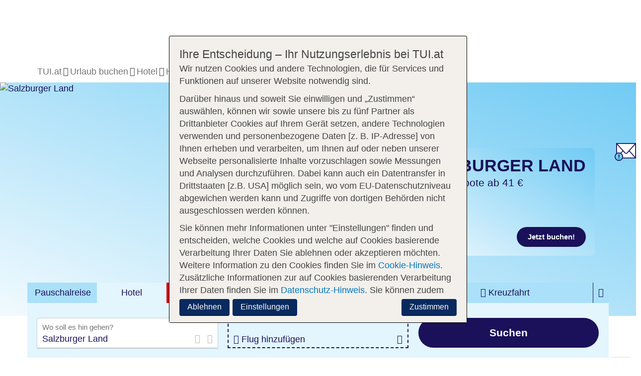

--- FILE ---
content_type: text/html; charset=utf-8
request_url: https://www.tui.at/hotels/oesterreich/salzburger-land/page/4/
body_size: 96446
content:
<!DOCTYPE html> <html dir="ltr" lang="de"> <head> <script type="text/javascript">var screensize = {xs: 320, sm: 768, md: 992, lg: 1200};var mainMenuNoLazyLoading = false;</script> <meta http-equiv="X-UA-Compatible" content="IE=edge,chrome=1"> <meta charset="utf-8"> <!--
	This website is powered by TYPO3 - inspiring people to share!
	TYPO3 is a free open source Content Management Framework initially created by Kasper Skaarhoj and licensed under GNU/GPL.
	TYPO3 is copyright 1998-2026 of Kasper Skaarhoj. Extensions are copyright of their respective owners.
	Information and contribution at https://typo3.org/
--> <base href="https://www.tui.at/"> <link rel="shortcut icon" href="/typo3conf/ext/skeleton/Resources/Public/Icons/favicon.ico" type="image/x-ms-bmp"> <title>Hotel Salzburger Land » Traumunterkünfte im Pinzgau und Pongau | TUI</title> <meta name="viewport" content="width=device-width, initial-scale=1, maximum-scale=1.0, user-scalable=0"> <meta name="robots" content="index,follow,noodp"> <meta name="apple-mobile-web-app-capable" content="no"> <meta name="format-detection" content="telephone=no"> <meta name="google-site-verification" content="K24LFlHmL-E4ablkqMbLF4T0RMBoA6lyZtsmJH0UMGw"> <style type="text/css" media="all">
/*<![CDATA[*/
<!--
html{font-family:sans-serif;-ms-text-size-adjust:100%;-webkit-text-size-adjust:100%;font-size:10px;-webkit-tap-highlight-color:transparent}body{margin:0;font-family:tuitype,"Helvetica Neue",Helvetica,Arial,sans-serif;font-size:18px;line-height:1.42857143;color:#4d4d4d;background-color:#fff;background-position:top center;background-attachment:fixed;background-repeat:no-repeat;background-size:100%auto}article,aside,details,figcaption,figure,footer,header,hgroup,main,menu,nav,section,summary{display:block}b,strong{font-weight:700}sub,sup{font-size:75%;line-height:0;position:relative;vertical-align:baseline}sup{top:-.5em}button,input,optgroup,select,textarea{color:inherit;font:inherit;margin:0}*,:after,:before{box-sizing:border-box}img{vertical-align:middle}.sr-only{position:absolute;width:1px;height:1px;padding:0;margin:-1px;overflow:hidden;clip:rect(0,0,0,0);border:0}.h1,.h2,.h3,.h4,.h5,.h6,h1,h2,h3,h4,h5,h6{font-family:inherit;font-weight:500;line-height:1.3;color:inherit}.h1 .small,.h1 small,.h2 .small,.h2 small,.h3 .small,.h3 small,.h4 .small,.h4 small,.h5 .small,.h5 small,.h6 .small,.h6 small,h1 .small,h1 small,h2 .small,h2 small,h3 .small,h3 small,h4 .small,h4 small,h5 .small,h5 small,h6 .small,h6 small{font-weight:400;line-height:1}.h1,.h2,.h3,h1,h2,h3{margin-top:21px;margin-bottom:10.5px}.h1 .small,.h1 small,.h2 .small,.h2 small,.h3 .small,.h3 small,h1 .small,h1 small,h2 .small,h2 small,h3 .small,h3 small{font-size:65%}.h4,.h5,.h6,h4,h5,h6{margin-top:10.5px;margin-bottom:10.5px}.h2,h2{font-size:18px}.h4,h4{font-size:17px}p{margin:0 0 10.5px}.small,small{font-size:80%}.text-left{text-align:left}.text-center{text-align:center}.text-nowrap{white-space:nowrap}.text-uppercase{text-transform:uppercase}ol,ul{margin-top:0}.list-inline,.list-unstyled{padding-left:0;list-style:none}.list-inline{margin-left:-5px}.list-inline>li{display:inline-block;padding-right:5px;padding-left:5px}.initialism{font-size:90%;text-transform:uppercase}.container{padding-right:10px;padding-left:10px;margin-right:auto;margin-left:auto}@media (min-width:768px){.container{width:100%}}@media (min-width:992px){.container{width:960px}}@media (min-width:1200px){.container{width:1170px}}.container-fluid{padding-right:10px;padding-left:10px;margin-right:auto;margin-left:auto}.row{margin-right:-10px;margin-left:-10px}.col-lg-1,.col-lg-10,.col-lg-11,.col-lg-12,.col-lg-2,.col-lg-3,.col-lg-4,.col-lg-5,.col-lg-6,.col-lg-7,.col-lg-8,.col-lg-9,.col-md-1,.col-md-10,.col-md-11,.col-md-12,.col-md-2,.col-md-3,.col-md-4,.col-md-5,.col-md-6,.col-md-7,.col-md-8,.col-md-9,.col-sm-1,.col-sm-10,.col-sm-11,.col-sm-12,.col-sm-2,.col-sm-3,.col-sm-4,.col-sm-5,.col-sm-6,.col-sm-7,.col-sm-8,.col-sm-9,.col-xs-1,.col-xs-10,.col-xs-11,.col-xs-12,.col-xs-2,.col-xs-3,.col-xs-4,.col-xs-5,.col-xs-6,.col-xs-7,.col-xs-8,.col-xs-9{position:relative;min-height:1px;padding-right:10px;padding-left:10px}.col-xs-1,.col-xs-10,.col-xs-11,.col-xs-12,.col-xs-2,.col-xs-3,.col-xs-4,.col-xs-5,.col-xs-6,.col-xs-7,.col-xs-8,.col-xs-9{float:left}.col-xs-12{width:100%}.col-xs-11{width:91.66666667%}.col-xs-10{width:83.33333333%}.col-xs-9{width:75%}.col-xs-8{width:66.66666667%}.col-xs-7{width:58.33333333%}.col-xs-6{width:50%}.col-xs-5{width:41.66666667%}.col-xs-4{width:33.33333333%}.col-xs-3{width:25%}.col-xs-2{width:16.66666667%}.col-xs-1{width:8.33333333%}.col-xs-pull-12{right:100%}.col-xs-pull-11{right:91.66666667%}.col-xs-pull-10{right:83.33333333%}.col-xs-pull-9{right:75%}.col-xs-pull-8{right:66.66666667%}.col-xs-pull-7{right:58.33333333%}.col-xs-pull-6{right:50%}.col-xs-pull-5{right:41.66666667%}.col-xs-pull-4{right:33.33333333%}.col-xs-pull-3{right:25%}.col-xs-pull-2{right:16.66666667%}.col-xs-pull-1{right:8.33333333%}.col-xs-pull-0{right:auto}.col-xs-push-12{left:100%}.col-xs-push-11{left:91.66666667%}.col-xs-push-10{left:83.33333333%}.col-xs-push-9{left:75%}.col-xs-push-8{left:66.66666667%}.col-xs-push-7{left:58.33333333%}.col-xs-push-6{left:50%}.col-xs-push-5{left:41.66666667%}.col-xs-push-4{left:33.33333333%}.col-xs-push-3{left:25%}.col-xs-push-2{left:16.66666667%}.col-xs-push-1{left:8.33333333%}.col-xs-push-0{left:auto}.col-xs-offset-12{margin-left:100%}.col-xs-offset-11{margin-left:91.66666667%}.col-xs-offset-10{margin-left:83.33333333%}.col-xs-offset-9{margin-left:75%}.col-xs-offset-8{margin-left:66.66666667%}.col-xs-offset-7{margin-left:58.33333333%}.col-xs-offset-6{margin-left:50%}.col-xs-offset-5{margin-left:41.66666667%}.col-xs-offset-4{margin-left:33.33333333%}.col-xs-offset-3{margin-left:25%}.col-xs-offset-2{margin-left:16.66666667%}.col-xs-offset-1{margin-left:8.33333333%}.col-xs-offset-0{margin-left:0}@media (min-width:768px){.col-sm-1,.col-sm-10,.col-sm-11,.col-sm-12,.col-sm-2,.col-sm-3,.col-sm-4,.col-sm-5,.col-sm-6,.col-sm-7,.col-sm-8,.col-sm-9{float:left}.col-sm-12{width:100%}.col-sm-11{width:91.66666667%}.col-sm-10{width:83.33333333%}.col-sm-9{width:75%}.col-sm-8{width:66.66666667%}.col-sm-7{width:58.33333333%}.col-sm-6{width:50%}.col-sm-5{width:41.66666667%}.col-sm-4{width:33.33333333%}.col-sm-3{width:25%}.col-sm-2{width:16.66666667%}.col-sm-1{width:8.33333333%}.col-sm-pull-12{right:100%}.col-sm-pull-11{right:91.66666667%}.col-sm-pull-10{right:83.33333333%}.col-sm-pull-9{right:75%}.col-sm-pull-8{right:66.66666667%}.col-sm-pull-7{right:58.33333333%}.col-sm-pull-6{right:50%}.col-sm-pull-5{right:41.66666667%}.col-sm-pull-4{right:33.33333333%}.col-sm-pull-3{right:25%}.col-sm-pull-2{right:16.66666667%}.col-sm-pull-1{right:8.33333333%}.col-sm-pull-0{right:auto}.col-sm-push-12{left:100%}.col-sm-push-11{left:91.66666667%}.col-sm-push-10{left:83.33333333%}.col-sm-push-9{left:75%}.col-sm-push-8{left:66.66666667%}.col-sm-push-7{left:58.33333333%}.col-sm-push-6{left:50%}.col-sm-push-5{left:41.66666667%}.col-sm-push-4{left:33.33333333%}.col-sm-push-3{left:25%}.col-sm-push-2{left:16.66666667%}.col-sm-push-1{left:8.33333333%}.col-sm-push-0{left:auto}.col-sm-offset-12{margin-left:100%}.col-sm-offset-11{margin-left:91.66666667%}.col-sm-offset-10{margin-left:83.33333333%}.col-sm-offset-9{margin-left:75%}.col-sm-offset-8{margin-left:66.66666667%}.col-sm-offset-7{margin-left:58.33333333%}.col-sm-offset-6{margin-left:50%}.col-sm-offset-5{margin-left:41.66666667%}.col-sm-offset-4{margin-left:33.33333333%}.col-sm-offset-3{margin-left:25%}.col-sm-offset-2{margin-left:16.66666667%}.col-sm-offset-1{margin-left:8.33333333%}.col-sm-offset-0{margin-left:0}}@media (min-width:992px){.col-md-1,.col-md-10,.col-md-11,.col-md-12,.col-md-2,.col-md-3,.col-md-4,.col-md-5,.col-md-6,.col-md-7,.col-md-8,.col-md-9{float:left}.col-md-12{width:100%}.col-md-11{width:91.66666667%}.col-md-10{width:83.33333333%}.col-md-9{width:75%}.col-md-8{width:66.66666667%}.col-md-7{width:58.33333333%}.col-md-6{width:50%}.col-md-5{width:41.66666667%}.col-md-4{width:33.33333333%}.col-md-3{width:25%}.col-md-2{width:16.66666667%}.col-md-1{width:8.33333333%}.col-md-pull-12{right:100%}.col-md-pull-11{right:91.66666667%}.col-md-pull-10{right:83.33333333%}.col-md-pull-9{right:75%}.col-md-pull-8{right:66.66666667%}.col-md-pull-7{right:58.33333333%}.col-md-pull-6{right:50%}.col-md-pull-5{right:41.66666667%}.col-md-pull-4{right:33.33333333%}.col-md-pull-3{right:25%}.col-md-pull-2{right:16.66666667%}.col-md-pull-1{right:8.33333333%}.col-md-pull-0{right:auto}.col-md-push-12{left:100%}.col-md-push-11{left:91.66666667%}.col-md-push-10{left:83.33333333%}.col-md-push-9{left:75%}.col-md-push-8{left:66.66666667%}.col-md-push-7{left:58.33333333%}.col-md-push-6{left:50%}.col-md-push-5{left:41.66666667%}.col-md-push-4{left:33.33333333%}.col-md-push-3{left:25%}.col-md-push-2{left:16.66666667%}.col-md-push-1{left:8.33333333%}.col-md-push-0{left:auto}.col-md-offset-12{margin-left:100%}.col-md-offset-11{margin-left:91.66666667%}.col-md-offset-10{margin-left:83.33333333%}.col-md-offset-9{margin-left:75%}.col-md-offset-8{margin-left:66.66666667%}.col-md-offset-7{margin-left:58.33333333%}.col-md-offset-6{margin-left:50%}.col-md-offset-5{margin-left:41.66666667%}.col-md-offset-4{margin-left:33.33333333%}.col-md-offset-3{margin-left:25%}.col-md-offset-2{margin-left:16.66666667%}.col-md-offset-1{margin-left:8.33333333%}.col-md-offset-0{margin-left:0}}label{display:inline-block;max-width:100%;margin-bottom:5px}.form-control{display:block;width:100%;height:30px;padding:8px 20px;font-size:15px;line-height:1.42857143;color:#1a115a;background-color:#fff;background-image:none;border:1px solid #bababa;border-radius:3px;box-shadow:inset 0 1px 1px rgba(0,0,0,.075);transition:border-color ease-in-out .15s,box-shadow ease-in-out .15s}.form-group{margin-bottom:10px}.btn{display:inline-block;margin-bottom:0;font-family:Ambit,tuitype,"Helvetica Neue",Helvetica,Arial,sans-serif;font-weight:600;text-align:center;white-space:nowrap;vertical-align:middle;touch-action:manipulation;cursor:pointer;background-image:none;border:2px solid transparent;padding:9px 20px;font-size:15px;line-height:1.2;border-radius:100rem;-webkit-user-select:none;-moz-user-select:none;user-select:none;transition:all .2s ease-in-out}.btn-default,.btn-info{color:#fff;background-color:#1a115a;border-color:transparent}.btn-info{background-color:#d30d14}.btn-info.focus,.btn-info:focus{color:#fff}.open>.dropdown-toggle.btn-info{color:#fff;background-color:#a30a0f;background-image:none;border-color:transparent}.open>.dropdown-toggle.btn-info.focus,.open>.dropdown-toggle.btn-info:focus,.open>.dropdown-toggle.btn-info:hover{color:#fff;background-color:#81080c;border-color:transparent}.btn-info.disabled.focus,.btn-info.disabled:focus,.btn-info.disabled:hover,.btn-info[disabled].focus,.btn-info[disabled]:focus,.btn-info[disabled]:hover,fieldset[disabled] .btn-info.focus,fieldset[disabled] .btn-info:focus,fieldset[disabled] .btn-info:hover{background-color:#d30d14;border-color:transparent}.btn-info .badge{color:#d30d14;background-color:#fff}.btn-group-lg>.btn,.btn-lg{padding:12px 18px;font-size:18px;line-height:1.3333333;border-radius:100rem}.btn-block{display:block;width:100%}.collapse{display:none}.input-group{position:relative;display:table;border-collapse:separate}.input-group .form-control{position:relative;z-index:2;float:left;width:100%;margin-bottom:0}.input-group .form-control,.input-group-addon,.input-group-btn{display:table-cell}.input-group-addon,.input-group-btn{width:1%;white-space:nowrap;vertical-align:middle}.input-group-btn{position:relative;font-size:0}.breadcrumb{padding:8px 15px 0 10px;list-style:none;margin:0 0 9px -3px;min-height:25px}.breadcrumb>li{display:inline-block;padding-left:3px}.breadcrumb>li:empty{display:none}.breadcrumb>li+li:before{padding-right:3px}.breadcrumb>.active{color:#4d4d4d}.label{display:inline;padding:2px 5px 5px;margin-right:2px;margin-bottom:2px;font-weight:700;line-height:1}.media{margin-top:15px}.media:first-child{margin-top:0}.media,.media-body{overflow:hidden;zoom:1}.media-body{width:10000px}.media-left,.media>.pull-left{padding-right:10px}.media-body,.media-left,.media-right{display:table-cell;vertical-align:top}.media-middle{vertical-align:middle}.media-bottom{vertical-align:bottom}.media-heading{margin-top:0;margin-bottom:5px}.modal{display:none}.tooltip{position:absolute}.btn-group-vertical>.btn-group:after,.btn-group-vertical>.btn-group:before,.btn-toolbar:after,.btn-toolbar:before,.clearfix:after,.clearfix:before,.container-fluid:after,.container-fluid:before,.container:after,.container:before,.dl-horizontal dd:after,.dl-horizontal dd:before,.form-horizontal .form-group:after,.form-horizontal .form-group:before,.modal-footer:after,.modal-footer:before,.navbar-collapse:after,.navbar-collapse:before,.navbar-header:after,.navbar-header:before,.navbar:after,.navbar:before,.row:after,.row:before{display:table;content:" "}.btn-group-vertical>.btn-group:after,.btn-toolbar:after,.clearfix:after,.container-fluid:after,.container:after,.dl-horizontal dd:after,.form-horizontal .form-group:after,.modal-footer:after,.navbar-collapse:after,.navbar-header:after,.navbar:after,.row:after{clear:both}.center-block{display:block;margin-right:auto;margin-left:auto}.pull-right{float:right!important}.pull-left{float:left!important}.show{display:block!important}.invisible{visibility:hidden}.hidden,.visible-lg,.visible-md,.visible-sm,.visible-xs{display:none!important}@media (max-width:767px){.visible-xs{display:block!important}table.visible-xs{display:table!important}tr.visible-xs{display:table-row!important}td.visible-xs,th.visible-xs{display:table-cell!important}.hidden-xs{display:none!important}}@media (min-width:768px) and (max-width:991px){.hidden-sm{display:none!important}}@media (min-width:992px) and (max-width:1199px){.hidden-md{display:none!important}}@media (min-width:1200px){.hidden-lg{display:none!important}}.slick-slider{position:relative;display:block;box-sizing:border-box;-webkit-touch-callout:none;-webkit-user-select:none;-moz-user-select:none;user-select:none;touch-action:pan-y;-webkit-tap-highlight-color:transparent}.slick-list{overflow:hidden}.slick-slider .slick-list,.slick-slider .slick-track{transform:translate3d(0,0,0)}.slick-track{position:relative;left:0;top:0;display:block;margin-left:auto;margin-right:auto}.slick-track:after,.slick-track:before{content:"";display:table}.slick-track:after{clear:both}.slick-loading .slick-track{visibility:hidden}.slick-slide{float:left;height:100%;min-height:1px;display:none}.slick-initialized .slick-slide{display:block}@font-face{font-family:"tuitype";src:url(https://cloud.tui.com/ui/ui-assets/v1/fonts/tuitypelight-regular.woff2)format("woff2"),url(https://cloud.tui.com/ui/ui-assets/v1/fonts/tuitypelight-regular.woff)format("woff");font-weight:400;font-style:normal;font-display:swap}@font-face{font-family:"tuitype";src:url(https://cloud.tui.com/ui/ui-assets/v1/fonts/tuitypelight-bold.woff2)format("woff2"),url(https://cloud.tui.com/ui/ui-assets/v1/fonts/tuitypelight-bold.woff)format("woff");font-weight:700;font-style:normal;font-display:swap}@font-face{font-family:"Ambit";src:url(https://cloud.tui.com/ui/ui-assets/v1/fonts/Ambit-SemiBold.woff2)format("woff2"),url(https://cloud.tui.com/ui/ui-assets/v1/fonts/Ambit-SemiBold.woff)format("woff");font-display:swap;font-weight:600;font-style:normal}@font-face{font-family:"Ambit";src:url(https://cloud.tui.com/ui/ui-assets/v1/fonts/Ambit-Bold.woff2)format("woff2"),url(https://cloud.tui.com/ui/ui-assets/v1/fonts/Ambit-Bold.woff)format("woff");font-display:swap;font-weight:700;font-style:normal}@font-face{font-family:"tuiicons";src:url(https://cloud.tui.com/ui/ui-assets/v1/fonts/tuiicons.woff2)format("woff2"),url(https://cloud.tui.com/ui/ui-assets/v1/fonts/tuiicons.woff)format("woff");font-weight:400;font-style:normal}.icon::before{font-family:"tuiicons"!important;speak:none;font-style:normal;font-weight:400;font-variant:normal;text-transform:none;line-height:1;-webkit-font-smoothing:antialiased;-moz-osx-font-smoothing:grayscale}.icon,.icon::before{position:relative}.icon--tui-smile::before{content:""}.icon--tui::before{content:""}.icon--tui-com::before{content:""}.icon--tui-at::before{content:""}.icon--tui-world::before{content:""}.icon--facebook::before{content:""}.icon--google::before{content:""}.icon--twitter::before{content:""}.icon--instagram::before{content:""}.icon--linkedin::before{content:""}.icon--pinterest::before{content:""}.icon--youtube::before{content:""}.icon--tui-blog::before{content:""}.icon--at-sign::before{content:""}.icon--chat::before{content:""}.icon--chat-group-fill::before{content:""}.icon--chat-group::before{content:""}.icon--chat-discussion::before{content:""}.icon--check::before{content:""}.icon--check-circle::before{content:""}.icon--check-box::before{content:""}.icon--device-smartphone::before{content:""}.icon--device-tablet::before{content:""}.icon--device-desktop::before{content:""}.icon--network::before{content:""}.icon--filter-fill::before{content:""}.icon--filter::before{content:""}.icon--focus::before{content:""}.icon--gallery::before{content:""}.icon--important-badge-fill::before{content:""}.icon--important-badge::before{content:""}.icon--info-badge-fill::before{content:""}.icon--info-badge::before{content:""}.icon--question-fill::before{content:""}.icon--question-circle::before{content:""}.icon--list::before{content:""}.icon--mail::before{content:""}.icon--menu::before{content:""}.icon--ellipsis::before{content:""}.icon--send::before{content:""}.icon--share::before{content:""}.icon--no-sign::before{content:""}.icon--phone-fill::before{content:""}.icon--phone::before{content:""}.icon--picture-mountain::before{content:""}.icon--picture-mountain-fill::before{content:""}.icon--picture-sunset::before{content:""}.icon--picture::before{content:""}.icon--camera::before{content:""}.icon--play-pause-fill::before{content:""}.icon--play-stop-fill::before{content:""}.icon--play-fill::before{content:""}.icon--play-pause-circle::before{content:""}.icon--play-stop-circle::before{content:""}.icon--play-circle::before{content:""}.icon--play-pause::before{content:""}.icon--play-stop::before{content:""}.icon--play::before{content:""}.icon--plus-heavy::before{content:""}.icon--plus-fill::before{content:""}.icon--minus-fill::before{content:""}.icon--plus-circle::before{content:""}.icon--minus-circle::before{content:""}.icon--plus::before{content:""}.icon--minus::before{content:""}.icon--equals-fill::before{content:""}.icon--equals-circle::before{content:""}.icon--equals::before{content:""}.icon--liststyletype-circle::before{content:""}.icon--liststyletype-disc::before{content:""}.icon--liststyletype-square::before{content:""}.icon--liststyletype-stroke::before{content:""}.icon--bar-vertical::before{content:""}.icon--printer::before{content:""}.icon--refresh::before{content:""}.icon--reload::before{content:""}.icon--sync::before{content:""}.icon--search::before{content:""}.icon--settings-fill::before{content:""}.icon--settings::before{content:""}.icon--lock-open::before{content:""}.icon--lock-close::before{content:""}.icon--trash::before{content:""}.icon--statistics-pie-chart::before{content:""}.icon--statistics-bar-chart::before{content:""}.icon--view-fill::before{content:""}.icon--view::before{content:""}.icon--virtual-tour::before{content:""}.icon--wireframe::before{content:""}.icon--arrow-left::before{content:""}.icon--arrow-right::before{content:""}.icon--arrow-down::before{content:""}.icon--arrow-up::before{content:""}.icon--arrow-left-circle::before{content:""}.icon--arrow-right-circle::before{content:""}.icon--arrow-down-circle::before{content:""}.icon--arrow-up-circle::before{content:""}.icon--arrow-left-fill::before{content:""}.icon--arrow-right-fill::before{content:""}.icon--arrow-down-fill::before{content:""}.icon--arrow-up-fill::before{content:""}.icon--chevron-left-circle::before{content:""}.icon--chevron-right-circle::before{content:""}.icon--chevron-down-circle::before{content:""}.icon--chevron-up-circle::before{content:""}.icon--chevron-left-fill::before{content:""}.icon--chevron-right-fill::before{content:""}.icon--chevron-down-fill::before{content:""}.icon--chevron-up-fill::before{content:""}.icon--chevron-left::before{content:""}.icon--chevron-right::before{content:""}.icon--chevron-down::before{content:""}.icon--chevron-up::before{content:""}.icon--duration::before{content:""}.icon--sort::before{content:""}.icon--to-bottom::before{content:""}.icon--to-top::before{content:""}.icon--resize::before{content:""}.icon--link-external::before{content:""}.icon--download::before{content:""}.icon--close-badge-fill::before{content:""}.icon--close-badge::before{content:""}.icon--close::before{content:""}.icon--keycode-del-fill::before{content:""}.icon--keycode-del::before{content:""}.icon--pacman::before{content:""}.icon--ghost::before{content:""}.icon--bed::before{content:""}.icon--building::before{content:""}.icon--door-tag::before{content:""}.icon--calendar::before{content:""}.icon--calendar-day::before{content:""}.icon--calendar-month::before{content:""}.icon--alarm::before{content:""}.icon--direction::before{content:""}.icon--directions::before{content:""}.icon--facility::before{content:""}.icon--flag::before{content:""}.icon--flag-line::before{content:""}.icon--home::before{content:""}.icon--hotel::before{content:""}.icon--hotel-sign::before{content:""}.icon--location-fill::before{content:""}.icon--location::before{content:""}.icon--location-map::before{content:""}.icon--way::before{content:""}.icon--pool::before{content:""}.icon--target::before{content:""}.icon--time::before{content:""}.icon--world::before{content:""}.icon--light-bulb::before{content:""}.icon--aircraft-right::before{content:""}.icon--aircraft-left::before{content:""}.icon--aircraft-up::before{content:""}.icon--aircraft-down::before{content:""}.icon--aircraft::before{content:""}.icon--ship::before{content:""}.icon--cruise::before{content:""}.icon--bus::before{content:""}.icon--car::before{content:""}.icon--train::before{content:""}.icon--luggage::before{content:""}.icon--luggage-hand::before{content:""}.icon--luggage-golf::before{content:""}.icon--luggage-plus::before{content:""}.icon--seat::before{content:""}.icon--seat-top::before{content:""}.icon--seat-top-occupied::before{content:""}.icon--baby-fill::before{content:""}.icon--baby::before{content:""}.icon--bear::before{content:""}.icon--bestprice-fill::before{content:""}.icon--bestprice::before{content:""}.icon--certificate::before{content:""}.icon--medal::before{content:""}.icon--seal::before{content:""}.icon--creditcard::before{content:""}.icon--currency-euro::before{content:""}.icon--tuicard::before{content:""}.icon--creditcard-tui::before{content:""}.icon--shield::before{content:""}.icon--meal::before{content:""}.icon--croissant::before{content:""}.icon--drink::before{content:""}.icon--muffin::before{content:""}.icon--football::before{content:""}.icon--beachball::before{content:""}.icon--golf::before{content:""}.icon--microphone::before{content:""}.icon--wellness::before{content:""}.icon--service-bell::before{content:""}.icon--towel::before{content:""}.icon--adults-only::before{content:""}.icon--floorplan::before{content:""}.icon--gift-fill::before{content:""}.icon--gift::before{content:""}.icon--box::before{content:""}.icon--box-open::before{content:""}.icon--heart-fill::before{content:""}.icon--heart::before{content:""}.icon--message-love::before{content:""}.icon--message::before{content:""}.icon--lifebelt-fill::before{content:""}.icon--lifebelt::before{content:""}.icon--notes-fill::before{content:""}.icon--notes::before{content:""}.icon--document::before{content:""}.icon--post-it::before{content:""}.icon--notepad::before{content:""}.icon--pencil::before{content:""}.icon--scissors::before{content:""}.icon--pricetag-fill::before{content:""}.icon--pricetag::before{content:""}.icon--reduced-fill::before{content:""}.icon--reduced::before{content:""}.icon--shoe-fill::before{content:""}.icon--shoe::before{content:""}.icon--thumb-down-fill::before{content:""}.icon--thumb-down::before{content:""}.icon--thumb-up-fill::before{content:""}.icon--thumb-up::before{content:""}.icon--hand::before{content:""}.icon--hand-to-right::before{content:""}.icon--user-fill::before{content:""}.icon--user::before{content:""}.icon--user-couple-fill::before{content:""}.icon--user-couple::before{content:""}.icon--user-family-fill::before{content:""}.icon--user-family::before{content:""}.icon--user-group-fill::before{content:""}.icon--user-group::before{content:""}.icon--user-friends-fill::before{content:""}.icon--user-friends::before{content:""}.icon--user-agent::before{content:""}.icon--water::before{content:""}.icon--wheelchair::before{content:""}.icon--wifi::before{content:""}.icon--pin::before{content:""}.icon--cloud-sunny::before{content:""}.icon--cloud-fill::before{content:""}.icon--cloud::before{content:""}.icon--cloud-sun-fill::before{content:""}.icon--cloud-sun::before{content:""}.icon--fog-fill::before{content:""}.icon--fog::before{content:""}.icon--moon-fill::before{content:""}.icon--moon::before{content:""}.icon--rain-fill::before{content:""}.icon--rain::before{content:""}.icon--snow-fill::before{content:""}.icon--snow::before{content:""}.icon--snowflake::before{content:""}.icon--star-fill::before{content:""}.icon--star::before{content:""}.icon--star-half-fill::before{content:""}.icon--star-half::before{content:""}.icon--sun-tui-fill::before{content:""}.icon--sun-tui::before{content:""}.icon--sun-tui-fill-half::before{content:""}.icon--sun-tui-half::before{content:""}.icon--sun-fill::before{content:""}.icon--sun::before{content:""}.icon--sunset::before{content:""}.icon--thunder::before{content:""}.icon--average::before{content:""}.icon--hours-of-sun::before{content:""}.icon--temperature-air::before{content:""}.icon--temperature-water::before{content:""}.icon--tui-x{color:#d30d14;height:30px}.icon--t1{top:-20px}.icon--t2{top:-2px}.icon--t3{right:4px}.icon--t4{top:-1px;left:4px}.icon--t5{right:2px;align-self:flex-start}.icon--t6{top:2px}.icon--camper::before{content:"";height:1em;width:1em;margin-top:-3px;display:inline-block;vertical-align:middle;-webkit-mask:url(/typo3conf/ext/skeleton/Resources/Public/Images/svg/icon--camper.svg);mask:url(/typo3conf/ext/skeleton/Resources/Public/Images/svg/icon--camper.svg);-webkit-mask-size:cover;mask-size:cover;background-color:#1a115a}.cs__tab-p:focus .icon--camper::before,.cs__tab-p:hover .icon--camper::before{display:block;-webkit-mask:none;mask:none;background-color:transparent}.main-nav__standard-link .icon--camper::before{background-color:#4d4d4d}.icon--digital-service::before,.icon--digitalerundtelefonischer247tuiservice::before,.icon--digitalerundtelefonischer247tuiserviceplusreiseleiter::before,.icon--tour-guide::before{display:inline-flex;content:"";background-size:18px 18px;height:18px;width:18px}.icon--digital-service::before,.icon--digitalerundtelefonischer247tuiservice::before{background-image:url(https://cloud.tui.com/ui/ui-assets/v1/icons/digital-service.svg)}.icon--digitalerundtelefonischer247tuiserviceplusreiseleiter::before,.icon--tour-guide::before{background-image:url(https://cloud.tui.com/ui/ui-assets/v1/icons/face-to-face-service.svg)}.error-message{color:#d30d14;margin:-10px 0 15px}.bold{font-weight:700}.u-lttr-spcng-04{letter-spacing:.04em}.u-f-spcl{font-family:Ambit,tuitype,"Helvetica Neue",Helvetica,Arial,sans-serif;font-weight:600}.h0{font-size:27px;letter-spacing:.05em;line-height:1.1}.b1{font-size:12px}.b2{font-size:15px}.b3{font-size:18px}.b4{font-size:21px}.u-f-24{font-size:24px}.u-f-27{font-size:27px}@media (min-width:992px){.h1,.u-f-24.h1,h1{font-size:30px}}.u-l-sec-c{color:#1a115a}.u-l-vi:visited{color:#737373}.u-l-vi:hover{color:#176599;text-decoration:underline}.u-l-vi i,.u-l-vi::after,.u-l-vi::before{display:inline-block;text-decoration:none}.u-txt-shdw-df{text-shadow:0 0 1px rgba(0,0,0,.5),1px 1px 1px rgba(0,0,0,.2)}.grid-heading,.text-body{padding-left:15px}.bg .grid-heading,.bg .text-body{padding-left:5px}.grid-heading{font-family:Ambit,tuitype,"Helvetica Neue",Helvetica,Arial,sans-serif;font-weight:700;letter-spacing:.03em;margin-bottom:20px}.grid-heading--col{padding-left:25px!important}hr{border:0;border-top:1px solid #bababa;margin-top:10px;margin-bottom:10px}.divider hr{border:0;height:0;clear:both}.picture{display:flex;min-height:1rem}.picture img{width:100%;height:100%;-o-object-fit:cover;object-fit:cover}.btn-xl{font-size:21px;line-height:inherit;padding:8px 15px}@media (min-width:768px){.btn-xl{padding-top:13px;padding-bottom:13px}}.btn-white{background-color:#fff;color:#1a115a}.btn-text-color{color:#1a115a;text-align:left}.btn-input{font-family:tuitype,"Helvetica Neue",Helvetica,Arial,sans-serif;font-weight:400;letter-spacing:0;padding:0;background-color:transparent;border:0;border-radius:0;line-height:1.2em}.btn-input--f{border-bottom:1px solid #1a115a;margin:10px 0 20px;padding:30px 10px 10px;border-radius:0;text-align:left}.btn-input__icon{color:#bababa}@media (min-width:768px){.btn-input--f{margin-top:0}}.btn-divider{position:absolute;right:0;padding:0 0 0 5px;border-top-left-radius:0;border-bottom-left-radius:0;border:0;line-height:1.2em}.btn-divider.btn:hover{background-image:none}.container-main{min-height:85vh}.disquieter{width:80px;height:80px;border-radius:50%;display:flex;justify-content:center;align-items:center;position:absolute;z-index:2}.disquieter--red{color:#fff;background-color:#d30d14}.disquieter__item{line-height:18px;text-align:center}.disquieter__item--big{font-size:15px}.disquieter__item--small{font-size:12px}@media (min-width:992px){.disquieter{width:100px;height:100px}.disquieter__item{line-height:20px}.disquieter__item--big{font-size:18px}.disquieter__item--small{font-size:15px}}.form-control--cs{padding:0 5px 0 0;border-radius:0;border:0;box-shadow:none;height:21px;line-height:1em;background-color:transparent}.form-control--nwslttr{border-color:#71cbf4}.bg{padding:10px;border-radius:8px}.bg--brdr{border:1px solid #1a115a}.cs-dd{border-top:1px solid transparent}.cs-dd__con,.cs-mbl-hd__ln{display:none}.cs-dd__des-a span,.slick-dots li{display:inline-block}.slick-arrow{color:#4d4d4d;width:32px;height:60px;position:absolute;top:50%;margin-top:-35px;overflow:hidden}.slick-arrow-left{left:0;border-top-right-radius:50rem;border-bottom-right-radius:50rem}.slick-arrow-right{right:0;border-top-left-radius:50rem;border-bottom-left-radius:50rem}.slick-dots{display:block;width:100%;padding:0;margin:0;list-style:none;text-align:center}.slick-dots li{position:relative;margin:0 5px;padding:0;cursor:pointer}.slick-dots li button{width:10px;height:10px;border:1px solid transparent;border-radius:50%;background:#f3f0ec;color:transparent;font-size:0;line-height:0;padding:0}.slick-sr-only{position:absolute;width:1px;height:1px;padding:0;margin:-1px;overflow:hidden;clip:rect(0,0,0,0);border:0}@media (min-width:992px){.s-name{font-size:30px}}.usp-g__h{height:56vw;overflow:hidden}.usp-g__p{padding:0;border-top:1px solid #fff}.usp-g__h--pnl{height:auto}.usp-g__p-award-wrapper{gap:20px}.usp-g__p-award{height:58px}@media (min-width:768px) and (max-width:1199px){.usp-g__p-award{height:45px}}.usp-g__p-award--TUI-G1066,.usp-g__p-award--TUI-G1067{height:80px}@media (min-width:768px) and (max-width:1199px){.usp-g__p-award--TUI-G1066,.usp-g__p-award--TUI-G1067{height:60px}}.usp-g__desc{margin-top:10px}.usp-g__rating{line-height:1;font-style:italic;-webkit-hyphens:auto;-o-hyphens:auto;hyphens:auto;word-wrap:break-word}@media (min-width:768px){.usp-g__scl-md{margin-top:-10px}.usp-g__scl-md--s{margin-top:-49px}.usp-g__h,.usp-g__h--pnl{height:340px}.usp-g__p{padding-left:2px;padding-right:0;border:0}.usp-g__p--gllry-cmpnnt{padding-left:0}}@media (min-width:1200px){.usp-g__h{height:378px}}.objectinformation-ibewidget-hoteldescription{min-height:255px}.objectinformation-elasticsearch-navigation{min-height:82px}@media (min-width:768px){.objectinformation-elasticsearch-navigation{min-height:93px}}@media (min-width:992px){.objectinformation-elasticsearch-navigation{min-height:82px}}.info-nav{padding-top:25px;margin-bottom:25px;background-color:#f3f0ec}.info-nav__level10{display:table;margin-bottom:0}.info-nav__list{display:table-cell;vertical-align:top;border-right:1px solid #dbdbdb;width:15%;min-height:57px;overflow:hidden}.info-nav__list:last-child{border-right:none}.info-nav__list-content{line-height:3.2em}@media (min-width:768px) and (max-width:991px){.info-nav__list-content{line-height:1.3em}}.info-nav__list-content .icon::before{font-size:30px}@media (min-width:992px){.info-nav__list-content .icon::before{font-size:18px}}.info-nav__sustainability-icn{stroke:#4d4d4d;position:relative;top:4px}.active .info-nav__sustainability-icn{stroke:#1a115a}@media (min-width:992px){.info-nav__sustainability-icn{width:18px;height:18px;right:6px}}.info-nav__level11{display:none}.info-nav__level11.u-dis-b{display:block}.offer-box__top{padding:10px 0}.offer-box__bottom{padding:10px;border-width:0 1px 1px}@media (min-width:992px){.offer-box__bottom{border-width:0 0 1px}.header-teaser-wrapper{min-height:69px}}.top-nav__wrapper{display:flex;justify-content:space-between}.top-nav__wrapper::after,.top-nav__wrapper::before{content:none}@media (min-width:992px){.top-nav__wrapper{justify-content:flex-end}}.top-nav__menu{margin-bottom:0;display:flex;align-items:center;height:51px}.top-nav__item-position{font-size:24px;min-width:15px;display:inline-block}.top-nav__item-menu{font-size:18px;position:relative;border-left:solid 1px #1a115a}.top-nav__mobile-menu{background-color:transparent}.top-nav__mobile-icon{height:24px}.top-nav__menu-separator{padding:0!important}.top-nav__menu-item{line-height:1;padding:0 2px!important}.tui-badge__icon{height:1em;width:1em}@media (min-width:992px){.top-nav{border-bottom:1px solid #c2e6fa}.top-nav__menu{margin:0;display:block;height:100%;padding:5px 0}.top-nav__menu-separator{height:25px;border-left:1px solid #c2e6fa;margin:0 5px -6px}.top-nav__item-position{font-size:15px;top:0}.top-nav__menu-flag{position:relative;cursor:pointer;top:-2px}.top-nav__component-item__login{min-width:65px}}.tui-login-menu-item .tui-login-state{margin:0!important;position:relative;top:2px}@media (min-width:992px){.tui-login-menu-item .tui-login-state{top:4px}}.tui-login-state-label{display:none}@media (min-width:992px){.tui-login-state-label{color:#1a115a}}.tui-login-menu{display:none}.top-nav__component-item__favorites{vertical-align:text-top;margin-left:-2px}.tui-favorites-heart-skeleton{position:relative;display:flex;color:#1a115a;padding:1px 2px}.tui-favorites-heart-skeleton .tui-badge__icon{height:16px;width:16px;margin:0 2px}@media (min-width:992px){.tui-favorites-heart-skeleton .tui-badge__icon{vertical-align:top;margin:0}.tui-favorites-heart-skeleton{top:3px}}.tui-favorites-heart-skeleton__label{display:block;font-size:15px;margin-left:3px}.main-nav__main{background-color:#1a115a}.main-nav__bar{margin:0}.main-nav__te{margin:10px 0}.main-nav__te .form-control{font-size:18px;line-height:1;height:auto}@media (max-width:991px){.main-nav{position:fixed;width:100%;z-index:1040;display:none}}@media (min-width:768px){.main-nav__box .collapse{display:block}}@media (min-width:992px){.main-nav__main{height:72px;background-color:#71cbf4}.main-nav__container{padding-top:10px;position:relative}.main-nav__bar,.main-nav__brand,.main-nav__top-list{float:left}.main-nav__brand{margin-left:-10px;height:59px;width:120px;padding:0 15px}.main-nav__icon-tui{top:6px}.main-nav__top-list{position:static}.main-nav__top-link{color:#1a115a;padding:15px;height:59px}.main-nav__te{display:flex;padding-left:15px}.main-nav__te .tui-travelexplorer{width:100%}}.scroller__arrow{background-color:rgba(255,255,255,.6);z-index:2000}.scroller .scroller__slider{margin-bottom:20px;z-index:0}.scroller .slick-dots{position:static}.scroller--hero{min-height:380px}.scroller--hero .slick-dots{width:100%;margin:-45px auto 0}.scroller--hero .slick-dots button{width:13px;height:13px}@media (min-width:768px){.scroller--hero{min-height:401px}}@media (min-width:992px){.scroller__slider{height:auto;min-height:127px;margin-bottom:0}.scroller--hero{min-height:470px}.scroller--hero .scroller__slider{margin-bottom:0}}.ibe-Homesearch{min-height:431px}@media (min-width:768px){.ibe-Homesearch{min-height:313px}}@media (min-width:992px){.ibe-Homesearch{min-height:233px}.ibe-Homesearch:not(.ibe-Homesearch--collapsed){margin-top:-71px}.ibe-Homesearch:not(.ibe-Homesearch--collapsed) .cs--tda{margin-top:51px}}.ibe-Homesearch.ibe-Homesearch--collapsed{min-height:84px}.cs-sticky-placeholder,.s-detail .ibe-Homesearch{min-height:74px}@media (min-width:992px){.s-detail .ibe-Homesearch{min-height:84px}}@media (min-width:992px){.cs-sticky-placeholder{min-height:84px}}.teaser{position:relative;overflow:hidden;z-index:0}.teaser__text{padding-right:10px;line-height:1.2}.teaser__title{font-size:22px;font-family:Ambit,tuitype,"Helvetica Neue",Helvetica,Arial,sans-serif;font-weight:700;line-height:1}.teaser__brand{width:75px;height:75px}@media (max-width:480px){.teaser__brand{width:55px;height:55px}}.teaser--banner__img-container .picture{height:192px}.teaser--banner__btn-pos{left:18px}@media (min-width:768px){.teaser--banner__btn-pos{left:auto}}.teaser--hero .picture{height:221px}.teaser__text-def{padding:18px 10px 43px;margin-right:-10px;margin-left:-10px}.teaser__text-bright{color:#1a115a}@media (min-width:992px){.teaser__text-bright{color:#fff}}.teaser--hero__subtitle{font-size:18px}.teaser--banner__btn-pos,.teaser--hero__btn{white-space:normal}.teaser__brand--hero{position:absolute}@media (min-width:768px){.teaser--hero .picture{height:291px}}@media (min-width:992px){.teaser--hero .picture,.teaser--hero__box,.teaser--hero__con{height:470px}.teaser--hero__box{margin-top:-470px;position:relative}.teaser__text-def{padding:18px;margin-right:0;margin-left:0;border-radius:8px;min-height:217px;min-width:300px;max-width:450px;position:absolute}.teaser__title--hero{font-size:34px}.teaser--hero__subtitle{font-size:21px}.teaser--hero__btn{align-self:flex-end}.teaser--hero__btn--no-bg{align-self:flex-start}}@media (max-width:1199px){.teaser--hero__btn{margin:20px 0}}@media (max-width:480px){.teaser__brand--hero{top:156px!important;right:58px!important}}.b2t{position:fixed;bottom:10px;right:10px;width:40px;height:40px;z-index:1021;border:0;border-radius:3px;box-shadow:0 2px 4px 0 rgba(0,30,70,.85);background-color:rgba(0,30,70,.85);color:#fff;transform:translate3d(0,50px,0);transition:transform .5s ease-in-out 50ms}.no-gap{margin:0!important;padding:0!important}.gap-def{margin-bottom:20px!important}.divider+section:not(.benefit)>h1,.divider+section:not(.benefit)>h2,.divider+section:not(.benefit)>h3{margin-top:-8px}.u-v-top{vertical-align:top}.u-dis-f{display:flex}.u-f-fd-c{flex-direction:column}.u-f-fw-wrp{flex-wrap:wrap}.u-f-jc-fs{justify-content:flex-start}.u-f-jc-sb{justify-content:space-between}.u-f-jc-fe{justify-content:flex-end}.u-f-ai-c{align-items:center}.u-ho-ve-center{justify-content:center}.u-ho-ve-center,.u-ve-center{display:flex;align-items:center}.u-dis-b{display:block}.u-dis-i{display:inline}.u-dis-ib{display:inline-block}.u-dis-n{display:none}.u-m-0{margin:0}.u-m-t0{margin-top:0}.u-m-t05{margin-top:5px}.u-m-t1{margin-top:10px}.u-m-r0{margin-right:0}.u-m-r1{margin-right:10px}.u-m-b0{margin-bottom:0}.u-m-b1{margin-bottom:10px}.u-m-b15{margin-bottom:15px}.u-m-b2{margin-bottom:20px}.u-m-l0{margin-left:0}.u-m-l05{margin-left:5px}.u-p-0{padding:0}.u-p-1{padding:10px}.u-p-t05{padding-top:5px}.u-p-r0{padding-right:0}.u-p-r05{padding-right:5px}.u-p-r1{padding-right:10px}.u-p-b0{padding-bottom:0}.u-p-b05{padding-bottom:5px}.u-p-l0{padding-left:0}.u-p-l1{padding-left:10px}.u-pos-rel{position:relative}.u-pos-abs,.u-pos-bo-ri-18{position:absolute}.u-pos-bo-ri-18{right:18px;bottom:18px}.adv-bannr,.u-bg-w{background-color:#fff}.u-bg-tb{background-color:#71cbf4}.u-bg-tb50{background-color:#c6eafb}.u-gr-ttr-tsb{background:linear-gradient(to top right,#f1fafe 0,#71cbf4 100%)}
/*# sourceMappingURL=globalCss.critical.min.css.map*/-->
/*]]>*/
</style> <link rel="stylesheet" type="text/css" href="https://cloud.tui.com/cdn/tui-design-provider/current/css/main.min.css" media="print" onload="this.media='all'; this.onload=null;"> <link rel="stylesheet" type="text/css" href="/typo3conf/ext/skeleton/Resources/Public/Css/globalCss.min.css?1765808881" media="print" onload="this.media='all'; this.onload=null;"> <link rel="stylesheet" type="text/css" href="/typo3conf/ext/skeleton/Resources/Public/Css/printCss.min.css?1765808881" media="print"> <link rel="stylesheet" type="text/css" href="/typo3temp/assets/css/42c8d4147c.css?1747735914" media="all"> <link rel="preload" as="font" type="font/woff2" crossorigin href="https://cloud.tui.com/ui/ui-assets/v1/fonts/tuitypelight-regular.woff2" > <link rel="preload" as="font" type="font/woff2" crossorigin href="https://cloud.tui.com/ui/ui-assets/v1/fonts/tuitypelight-bold.woff2" > <link rel="preload" as="font" type="font/woff2" crossorigin href="https://cloud.tui.com/ui/ui-assets/v1/fonts/Ambit-SemiBold.woff2" > <link rel="preload" as="font" type="font/woff2" crossorigin href="https://cloud.tui.com/ui/ui-assets/v1/fonts/Ambit-Bold.woff2" > <link rel="preload" as="font" type="font/woff2" crossorigin href="https://cloud.tui.com/ui/ui-assets/v1/fonts/tuiicons.woff2" > <script src="/typo3conf/ext/skeleton/Resources/Public/JavaScript/Generated/main.min.js?1765808881" type="text/javascript"></script> <script src="/typo3temp/assets/js/ab972782c3.js?1669026295" type="text/javascript"></script> <link rel="preload" href="https://cloud.tui.com/tuiat/images/fileadmin/tuiat/_processed_from_fileadmin_/1/9/csm_oesterreich-salzburger-land-2000x750_ac7072996e.jpg" as="image" media="(min-width: 1170px)"> <link rel="preload" href="https://cloud.tui.com/tuiat/images/fileadmin/tuiat/_processed_from_fileadmin_/1/9/csm_oesterreich-salzburger-land-2000x750_73cdfce308.jpg" as="image" media="(min-width: 992px)"> <link rel="preload" href="https://cloud.tui.com/tuiat/images/fileadmin/tuiat/_processed_from_fileadmin_/1/9/csm_oesterreich-salzburger-land-2000x750_5f28dfb209.jpg" as="image" media="(min-width: 768px)"> <link rel="preload" href="https://cloud.tui.com/tuiat/images/fileadmin/tuiat/_processed_from_fileadmin_/1/9/csm_oesterreich-salzburger-land-2000x750_be86db1188.jpg" as="image" media="(min-width: 480px)"> <link rel="preload" href="https://cloud.tui.com/tuiat/images/fileadmin/tuiat/_processed_from_fileadmin_/1/9/csm_oesterreich-salzburger-land-2000x750_c97896c341.jpg" as="image" media="(max-width: 479px)"> <link href="https://www.tui.at/hotels/oesterreich/salzburger-land/page/4/" rel="canonical"><link href="https://www.tui.at/hotels/oesterreich/salzburger-land/page/4/" rel="alternate" hreflang="de-AT"> <link href="https://www.tui.com/hotels/oesterreich/salzburger-land/page/4/" rel="alternate" hreflang="de-DE"> <link href="https://www.tui.ch/de/hotel/oesterreich/salzburger-land/page/4/" rel="alternate" hreflang="de-CH"> <link href="https://www.tui.ch/fr/hotel/autriche/region-de-salzbourg/page/4/" rel="alternate" hreflang="fr-CH"> <script type="application/ld+json">{"@context":"http:\/\/schema.org","@type":"WebPage","name":"Hotel Salzburger Land \u00bb Traumunterk\u00fcnfte im Pinzgau und Pongau | TUI","description":"Interessieren Sie sich f\u00fcr ein Hotel in Salzburg beziehungsweise im wundersch\u00f6nen Salzburger Land? Bei TUI.at finden Sie die richtigen Angebote!","keywords":"hotels salzburg hotel","dateCreated":"2017-01-31T13:10:55+01:00","dateModified":"2024-06-18T14:10:03+02:00"}</script> <link rel="apple-touch-icon" sizes="57x57" href="/typo3conf/ext/skeleton/Resources/Public/Icons/apple-touch-icon-57x57.png"> <link rel="apple-touch-icon" sizes="60x60" href="/typo3conf/ext/skeleton/Resources/Public/Icons/apple-touch-icon-60x60.png"> <link rel="apple-touch-icon" sizes="72x72" href="/typo3conf/ext/skeleton/Resources/Public/Icons/apple-touch-icon-72x72.png"> <link rel="apple-touch-icon" sizes="76x76" href="/typo3conf/ext/skeleton/Resources/Public/Icons/apple-touch-icon-76x76.png"> <link rel="apple-touch-icon" sizes="114x114" href="/typo3conf/ext/skeleton/Resources/Public/Icons/apple-touch-icon-114x114.png"> <link rel="apple-touch-icon" sizes="114x114" href="/typo3conf/ext/skeleton/Resources/Public/Icons/apple-touch-icon-114x114.png"> <link rel="apple-touch-icon" sizes="144x144" href="/typo3conf/ext/skeleton/Resources/Public/Icons/apple-touch-icon-144x144.png"> <link rel="apple-touch-icon" sizes="152x152" href="/typo3conf/ext/skeleton/Resources/Public/Icons/apple-touch-icon-152x152.png"> <link rel="apple-touch-icon" sizes="180x180" href="/typo3conf/ext/skeleton/Resources/Public/Icons/apple-touch-icon-180x180.png"> <link rel="icon" type="image/png" href="/typo3conf/ext/skeleton/Resources/Public/Icons/favicon-32x32.png" sizes="32x32"> <link rel="icon" type="image/png" href="/typo3conf/ext/skeleton/Resources/Public/Icons/android-chrome-192x192.png" sizes="192x192"> <link rel="icon" type="image/png" href="/typo3conf/ext/skeleton/Resources/Public/Icons/favicon-96x96.png" sizes="96x96"> <link rel="icon" type="image/png" href="/typo3conf/ext/skeleton/Resources/Public/Icons/favicon-16x16.png" sizes="16x16"> <link rel="manifest" href="/typo3conf/ext/skeleton/Resources/Public/Icons/manifest.json"> <meta name="msapplication-TileColor" content="#010202"> <meta name="msapplication-TileImage" content="/typo3conf/ext/skeleton/Resources/Public/Icons/mstile-144x144.png"> <meta name="theme-color" content="#ffffff"> <meta name="description" content="Interessieren Sie sich für ein Hotel in Salzburg beziehungsweise im wunderschönen Salzburger Land? Bei TUI.at finden Sie die richtigen Angebote!"> <meta name="keywords" content="hotels salzburg hotel"> <script src="https://cloud.tui.com/cdn/cotton-ball/current/start-being-cute.js"></script> <script src="https://cloud.tui.com/cdn/mojo/current/tuiat/prod.js" async></script> <script id="countrySelectorTooltips" type="text/javascript">window.ibe = window.ibe || {}; window.ibe.brand = 'tuiat'; const countrySelectorTooltips = {"HOTEL":"Hotel","PACKAGE":"Pauschalreisen","TUIBEACH":"Reisewelt: TUI Beach","TUICLASSIC":"Reisewelt: TUI Classic","TUILIFESTYLE":"Reisewelt: TUI Lifestyle","TUINATURE":"Reisewelt: TUI Nature","TUIPREMIUM":"Reisewelt: TUI Premium","TUISCENE":"Reisewelt: TUI Scene","backToTopButton":"Zum Seitenanfang","bestPriceComment":"* Unsere TUI.at Bestpreis Garantie garantiert Ihnen immer den g\u00fcnstigsten Reisepreis. Sollten Sie noch am Tag Ihrer Buchung auf TUI.at bei einem anderen Online-Anbieter ein \u00fcbereinstimmendes sowie verf\u00fcgbares Reiseangebot vom gleichen Veranstalter mit identischen Reiseleistungen zu einem g\u00fcnstigeren Preis entdecken, erstatten wir Ihnen direkt und unkompliziert den Differenzbetrag. Senden Sie uns hierzu einfach eine E-Mail mit einem Screenshot des g\u00fcnstigeren Angebots an info@tui.at.","board":"Verpflegung","buAbandonerBtn":"Buchung fortsetzen","buAbandonerText":"Sie wollten gerade Ihre Traumreise buchen.","certificate":"Zertifikat","close":"Schlie\u00dfen","co2demage":"Klimabelastung durch Fluganreise","columnFilterBarHeadlineDefault":"Bitte w\u00e4hlen Sie aus folgenden {{ headline }}:","columnFilterBarHeadlineFancy":"<strong>{{ headline }}<\/strong><br\/><span>Was ist Ihnen wichtig?<\/span>","conservation":"Naturschutz","domain":"TUI.at","guestscore":"G\u00e4stebewertung","hotelstate":"Einrichtung","hoteltotal":"Hotel","navMobile":"MEN\u00dc","newsletterFlapTooltip":"Zur Newsletter Anmeldung","offers":"Termine & Preise","passportRequired":"Reisepass","poolgarden":"Pool","powersupply":"Energieversorgung","returnTicketRequired":"R\u00fcckflugticket","roomstate":"Zimmer","service":"Service","serviceCenterForeignPhone":"Aus dem Ausland:","serviceCenterNumber":"0800 400 202","serviceCenterOpeningHoursOK":"0800 400 202","serviceCenterOpeningHoursRQ":"0800 400 202","specialPrecaution":"Besondere Schutzma\u00dfnahmen","specifics":"Besonderheiten","title":"{{ content }} - TUI.at","da":"V\u00e6lg dit land!","de":"W\u00e4hlen Sie Ihr Land!","de-AT":"W\u00e4hlen Sie Ihr Land!","de-CH":"W\u00e4hlen Sie Ihr Land!","de-DE":"W\u00e4hlen Sie Ihr Land!","en":"Choose your country!","es":"Elige tu pa\u00eds!","fi":"Valitse maasi!","fr":"S\u00e9lectionnez votre pays!","fr-CH":"S\u00e9lectionnez votre langue!","nb":"Velg landet ditt!","nl":"Kies je land!","nn":"Velg landet ditt!","no":"Velg landet ditt!","pl":"Wybierz sw\u00f3j kraj!","sv":"V\u00e4lj ditt land!","travellerChildren":"Reisende Kinder: Anzahl:{{ filters.childs.length }} (Alter: {{ filters.childs.0 }},{{ filters.childs.1 }},{{ filters.childs.2 }})%0A","tuibeachDescription":"Was zeichnet TUI BEACH Hotels aus? Top Lage, traumhafte Str\u00e4nde, Sonnenliegen","tuiclassicDescription":"Was zeichnet TUI Classic Hotels aus? Top Service, sicher & sorglos, bester Komfort","tuienviromentchampion":"TUI Umwelt Champion","tuilifestyleDescription":"Was zeichnet TUI Lifestyle Hotels aus? Top Design, freier Internetzugang, Fitness & Spa","tuinatureDescription":"Was zeichnet TUI Nature Hotels aus? Regionale K\u00fcche, authentisch, Lebensart","tuipremiumDescription":"Was zeichnet TUI Premium Hotels aus? Inspiration und Entspannung, Wohlf\u00fchl-Atmosph\u00e4re, Freiraum f\u00fcr Pers\u00f6nlichkeit","tuiproject":"TUI Projekt","tuisceneDescription":"Was zeichnet TUI Scene Hotels aus? Langschl\u00e4ferfr\u00fchst\u00fcck, Sport und Action, Nightlife","visaRequired":"Visum","waterquality":"Meerwasserqualt\u00e4t","watersupply":"Wasserversorgung","website":"TUI.at","wintersportandenvironment":"Wintersport &amp; Umwelt"} || {};</script> <style type="text/css">
        html:has(tui-header) h2, html:has(tui-header) div, html:has(tui-header) button {
            --font-size-small: 0.9375rem;
            --font-size-regular: 1.125rem;
      }
  html:has(tui-header) tui-hotel-offer-cards {
            --font-size-large: 1.5rem;
  }
  html:has(tui-header) .dc-dealcards__item, html:has(tui-header) .dc-dealcard__content {
    padding: 0.625rem;
  }
  html:has(tui-header) .dc-dealcard__content--btn {
    padding: 15px 10px;
  }
  html:has(tui-header) .dc-dealcard__recommendation-hc {
    gap: 0.5rem;
  }
  html:has(tui-header) .tui-guest-recommendation--rate {
    @media (min-width: 768px) {
        white-space: nowrap;
    }
  }
  html:has(tui-header) .dc-campaign-label-wrapper {
    padding: 3px 10px;
  }
  html:has(tui-header) .tui-component-countdown__num {
            --font-size-xxlarge: 2.25rem;
}
  html:has(tui-header) .header {
            background: none;
}
  html:has(tui-header) #tuiNavigation:not(#tuiNavigation:has(.breadcrumb)) .header-teaser-div {
    margin-top: -1rem;
  }
  .teaser--hero__btn, .teaser--banner__btn-pos {
    white-space: normal;
  }
</style> <meta rel="prev" link="https://www.tui.at/hotels/oesterreich/salzburger-land/page/3/"> </head> <body data-id="1340"><noscript><iframe src="//www.googletagmanager.com/ns.html?id=GTM-M2XLN6" height="0" width="0" style="display:none;visibility:hidden"></iframe></noscript> <script>(function(w,d,s,l,i){w[l]=w[l]||[];w[l].push({'gtm.start':new Date().getTime(),event:'gtm.js'});var f=d.getElementsByTagName(s)[0],j=d.createElement(s),dl=l!='dataLayer'?'&l='+l:'';j.async=true;j.src='//www.googletagmanager.com/gtm.js?id='+i+dl;f.parentNode.insertBefore(j,f);})(window,document,'script','dataLayer','GTM-M2XLN6');</script> <header class="header "> <div class="main-nav-overlay / u-pos-pol u-c-pointer / js-main-nav-overlay" style="display: none"></div> <div id="tuiNavigation" class="header-teaser-wrapper"> <style>
      tui-header {
        /* hide Header during SSR to avoid FOUC */
        display: block; opacity: 0; height: 124px;
      }
      @media screen and (max-width: 1023px) {
        height: 54px;
      }
    </style> <tui-header header-id="tui-global-header-at" data-theme="tui-light" tenant="TUIAT" locale="de-AT"> <template shadowrootmode="open"> <link rel="stylesheet" href="https://cloud.tui.com/cdn/header/current/themes/tui-light.css"> <style>
        @font-face{font-family:tui-header-TUITypeLightFallbackFont;font-weight:400;src:local(arial);size-adjust:84.5%;ascent-override:101.1%;descent-override:16.5%;line-gap-override:17.5%}@font-face{font-family:tui-header-TUITypeLightFallbackFont;font-weight:700;src:local("arial bold");size-adjust:84.5%;ascent-override:101.1%;descent-override:16.5%;line-gap-override:17.5%}tui-header-menu{display:block;--header-menu-color: var(--color-functional-base-800);--header-menu-active-color: var(--color-functional-base-600);--header-menu-background-color: var(--color-functional-neutral-000);--header-menu-background-second-color: var(--color-functional-neutral-100);--header-menu-border-color: var(--color-achromatic-base-400);--header-menu-badge-color: var(--color-functional-error-600)}.tui-l1-menu{display:flex;flex-wrap:wrap}.tui-l1-menu__item{position:relative;margin-right:var(--space-5);padding-bottom:var(--space-2)}.tui-l1-menu__item:before{content:"";position:absolute;bottom:-12px;left:calc(50% - 16px);display:none;width:32px;height:12px;background-color:var(--header-menu-background-color);z-index:1}.tui-l1-menu__item:after{content:"";position:absolute;bottom:-6px;left:calc(50% - 5px);display:none;width:12px;height:12px;background-color:var(--header-menu-background-color);box-shadow:#0003 0 0 4px;transform:rotate(-45deg);z-index:0}.tui-l1-menu__item-link{font-size:var(--font-size-medium-lead);line-height:var(--line-height-medium-lead);color:var(--color-text-lead);font-family:var(--font-family-lead);font-weight:700;text-decoration:none;position:relative;width:100%;display:flex;gap:var(--space-1);margin:0;padding:var(--space-2) 0;border-radius:var(--space-3);align-items:center;text-align:left;background:none;appearance:none;cursor:pointer}.tui-l1-menu__item-link:before{content:"";position:absolute;bottom:var(--space-1);left:0;display:block;width:100%;height:2px;background:transparent;border-radius:1px}.tui-l1-menu__item-link span{pointer-events:none}.tui-l1-menu__item-icon{display:none;width:24px;height:24px;background-color:currentColor;flex-shrink:0}.tui-l1-menu__item-text{display:flex;align-items:center;gap:var(--space-1);overflow:hidden}.tui-l1-menu__item-text>span{overflow:hidden;text-overflow:ellipsis}.tui-l1-menu__item-badge{font-size:var(--font-size-xsmall-lead);line-height:var(--line-height-xsmall-lead);color:var(--color-text-lead);font-family:var(--font-family-lead);display:inline-block;vertical-align:middle;padding:2px 4px;margin:-4px 0 0 2px;border-radius:var(--space-1);background:var(--header-menu-badge-color);color:var(--header-menu-background-color);font-weight:400;flex-shrink:0}.tui-l1-menu__item-dropdown-icon{background:currentColor;display:block;height:16px;pointer-events:none;width:16px;flex-shrink:0}.tui-l1-menu__item-dropdown{font-size:var(--font-size-medium);line-height:var(--line-height-medium);margin-bottom:0;display:none;position:absolute;top:100%;background:var(--header-menu-background-color);border-radius:var(--space-4);box-shadow:#0003 0 0 4px}.tui-l1-menu__item-dropdown-bottom{position:relative;display:flex;align-items:stretch;color:var(--header-menu-color);background:var(--header-menu-background-second-color);border-radius:0 0 var(--space-4) var(--space-4);border-top:solid 1px var(--header-menu-border-color);z-index:1}.tui-l1-menu__item-dropdown-title{position:relative;max-width:var(--header-menu-width);min-height:var(--space-4);padding-top:var(--space-1);color:var(--header-menu-active-color);overflow:hidden;text-overflow:ellipsis;background:var(--header-menu-background-color);border-radius:var(--space-4) var(--space-4) 0 0;z-index:1}.tui-l1-menu__item-dropdown-title a{display:block;color:inherit;text-decoration:none;padding:var(--space-4) var(--space-4) var(--space-4)}.tui-l1-menu__item-dropdown-title a:hover{text-decoration:underline}.tui-l1-menu__item-dropdown-title a.tui-focus:focus-visible:after{--stroke: -.8rem;border-radius:var(--space-2)}.tui-l1-menu__item.active .tui-l1-menu__item-link:before{background:var(--header-menu-active-color)}.tui-l1-menu__item.has-submenu.active:before,.tui-l1-menu__item.has-submenu.active:after{display:block}.tui-l1-menu__item.has-submenu.active .tui-l1-menu__item-dropdown-icon{transform:rotate(180deg)}.tui-l1-menu__item.has-submenu.active .tui-l1-menu__item-dropdown{display:block}.tui-l2-menu{position:relative;width:var(--header-menu-width)}.tui-l2-menu__item{display:flex;flex-direction:column;border-top:solid 1px var(--header-menu-border-color)}.tui-l2-menu__item:first-child{border-top:none}.tui-l2-menu__item-link{display:flex;justify-content:space-between;align-items:center;gap:var(--space-2);color:inherit;width:100%;margin:0;padding:var(--space-3) var(--space-4);text-decoration:none;background:none;appearance:none;cursor:pointer}.tui-l2-menu__item-link:active{background:var(--header-menu-active-color);color:var(--header-menu-background-color)}.tui-l2-menu__item-link:active .tui-l2-menu__item-dropdown-icon{background:var(--header-menu-background-color)}.tui-l2-menu__item-link.tui-focus:focus-visible:after{--stroke: -.6rem;border-radius:var(--space-2)}.tui-l2-menu__item-link span{pointer-events:none}.tui-l2-menu__item-text{overflow:hidden;text-overflow:ellipsis}.tui-l2-menu__item-badge{font-size:var(--font-size-xsmall-lead);line-height:var(--line-height-xsmall-lead);color:var(--color-text-lead);font-family:var(--font-family-lead);display:inline-block;vertical-align:middle;padding:2px 4px;margin:-4px 0 0 2px;border-radius:var(--space-1);background:var(--header-menu-badge-color);color:var(--header-menu-background-color);font-weight:400}.tui-l2-menu__item-dropdown-icon{flex-shrink:0;display:block;width:24px;height:24px;background-color:currentColor}.tui-l2-menu__item-dropdown{display:none}.tui-l2-menu__item.active .tui-l2-menu__item-link,.tui-l2-menu__item:hover .tui-l2-menu__item-link{font-weight:700}.tui-l2-menu__item.active .tui-l2-menu__item-dropdown-icon,.tui-l2-menu__item:hover .tui-l2-menu__item-dropdown-icon{color:var(--header-menu-active-color)}.tui-l3-menu-holder{display:flex;align-items:stretch}.tui-l3-menu{width:var(--header-menu-width);border-left:solid 1px var(--header-menu-border-color)}.tui-l3-menu__item{display:flex;flex-direction:column;border-top:solid 1px transparent}.tui-l3-menu__item:first-child{border-top:none}.tui-l3-menu__item-link{display:flex;justify-content:space-between;align-items:center;gap:var(--space-2);width:100%;color:inherit;padding:var(--space-3) var(--space-4);text-decoration:none}.tui-l3-menu__item-link:hover{font-weight:700}.tui-l3-menu__item-link:active{background:var(--header-menu-active-color);color:var(--header-menu-background-color)}.tui-l3-menu__item-link.tui-focus:focus-visible:after{--stroke: -.6rem;border-radius:var(--space-2)}.tui-l3-menu__item-link span{pointer-events:none}.tui-l3-menu__item-text{overflow:hidden;text-overflow:ellipsis}.tui-l3-menu__item-badge{font-size:var(--font-size-xsmall-lead);line-height:var(--line-height-xsmall-lead);color:var(--color-text-lead);font-family:var(--font-family-lead);display:inline-block;vertical-align:middle;padding:2px 4px;margin:-4px 0 0 2px;border-radius:var(--space-1);background:var(--header-menu-badge-color);color:var(--header-menu-background-color);font-weight:400}@media screen and (max-width: 1023px){.tui-l1-menu{flex-direction:column}.tui-l1-menu__item{width:100%;margin-right:0;padding:0;border-top:solid 1px var(--header-menu-border-color)}.tui-l1-menu__item:first-child{border-top:none}.tui-l1-menu__item-link{justify-content:space-between;padding:var(--space-3) var(--space-4);border-radius:0}.tui-l1-menu__item-icon{display:block}.tui-l1-menu__item-dropdown-icon{width:24px;height:24px;background:currentColor}.tui-l1-menu__item-dropdown-title{max-width:none;border-bottom:none;padding:0;border-radius:0;background:none;z-index:0}.tui-l1-menu__item-dropdown-title a{display:block;color:inherit;text-decoration:none;padding:0 var(--space-4) var(--space-2)}.tui-l1-menu__item-dropdown-title a.tui-focus:focus-visible:after{border-radius:0}.tui-l1-menu__item-dropdown-bottom{flex-direction:column;border-top:none;border-radius:0;z-index:1}.tui-l1-menu__item-dropdown{position:relative;top:auto;background:none;border-radius:0;box-shadow:none}.tui-l1-menu__item.has-submenu.active:before,.tui-l1-menu__item.has-submenu.active:after,.tui-l1-menu__item.active:before,.tui-l1-menu__item.active:after{display:none}.tui-l1-menu__item.active .tui-l1-menu__item-link:before{background:none}.tui-l1-menu__item.active .tui-l1-menu__item-dropdown-icon{transform:rotate(180deg);color:var(--header-menu-active-color)}.tui-l1-menu__item.active .tui-l1-menu__item-dropdown{display:block}.tui-l2-menu{width:100%}.tui-l2-menu__item-link{padding-left:var(--space-11)}.tui-l2-menu__item-link.tui-focus:focus-visible:after{border-radius:0}.tui-l2-menu__item-dropdown-icon{transform:rotate(90deg)}.tui-l2-menu__item-dropdown{padding-left:var(--space-11)}.tui-l2-menu__item.active .tui-l2-menu__item-dropdown-icon{transform:rotate(-90deg);color:var(--header-menu-active-color)}.tui-l2-menu__item.active .tui-l2-menu__item-dropdown{display:block}.tui-l3-menu{width:100%;border-left:solid 2px var(--header-menu-color)}.tui-l3-menu__item{border-top-color:var(--header-menu-border-color)}.tui-l3-menu__item-link.tui-focus:focus-visible:after{border-radius:0}}tui-header-user-menu{position:absolute;top:0;left:0;width:100%;display:none;justify-content:stretch;align-items:stretch;z-index:var(----header-z-index-user-menu);--header-menu-color: var(--color-functional-base-800);--header-menu-active-color: var(--color-functional-base-600);--header-menu-background-color: var(--color-theme-background);--header-menu-background-second-color: var(--color-functional-neutral-100);--header-menu-border-color: var(--color-functional-neutral-400);--header-menu-badge-color: var(--color-functional-error-600);--header-menu-mobile-height: 50px}tui-header-user-menu .tui-header__wrapper{position:relative;justify-content:flex-end}.tui-user-menu__dropdown{display:none;position:relative;top:0;right:0;width:300px;padding-top:14px}.tui-user-menu__dropdown-box{position:relative;width:100%;padding:0;background:var(--header-menu-background-color);border-radius:var(--space-3);box-shadow:#0003 0 0 4px;color:var(--header-menu-color)}.tui-user-menu__dropdown-box-triangle{content:"";position:absolute;top:-6px;right:52px;width:12px;height:12px;background-color:var(--header-menu-background-color);box-shadow:#0003 0 0 4px;transform:rotate(-45deg);z-index:1}.tui-user-menu__dropdown-box-triangle:before{content:"";position:absolute;top:0;right:0;width:20px;height:20px;background-color:var(--header-menu-background-color);z-index:1}.tui-user-menu__dropdown-close{display:none;position:absolute!important;top:calc(var(--header-menu-mobile-height) + var(--space-6));right:var(--space-5);border-radius:var(--space-4);background:none;appearance:none;cursor:pointer;color:inherit}.tui-user-menu__dropdown-close>span{display:block;height:32px;width:32px;background-color:currentColor;color:currentColor;pointer-events:none}.tui-user-menu__auth{margin-bottom:var(--space-4);padding:var(--space-4) var(--space-4) 0}.tui-header__logo--auth{display:flex;justify-content:center;align-items:center;margin-top:var(--space-2);margin-bottom:var(--space-4)}.tui-header__logo--auth .tui-header__logo-image{height:35px}.tui-user-menu__auth-title{font-size:var(--font-size-large-lead);line-height:var(--line-height-large-lead);margin-bottom:0;color:var(--color-text-lead);font-family:var(--font-family-lead);display:none;text-align:center;margin-bottom:var(--space-2)}.tui-user-menu__auth-email{display:none;font-size:var(--font-size-medium-lead);line-height:var(--line-height-medium-lead);margin-bottom:0;color:var(--color-text-lead);font-family:var(--font-family-lead);text-align:center}.tui-user-menu__auth-text{font-size:var(--font-size-medium-lead);line-height:var(--line-height-medium-lead);margin-bottom:0;color:var(--color-text-lead);font-family:var(--font-family-lead);font-weight:600;text-align:center;margin-bottom:var(--space-4)}.tui-user-menu__teaser-text{font-size:var(--font-size-small-lead);line-height:var(--line-height-small-lead);margin-bottom:0;color:var(--color-text-lead);font-family:var(--font-family-lead);font-weight:600;display:none;flex-direction:column;gap:var(--space-2);text-align:center;justify-content:center;align-items:center;margin-bottom:var(--space-2)}.tui-user-menu__teaser-text>span{display:block;height:24px;pointer-events:none;width:24px;background-color:currentColor;color:currentColor}.tui-user-menu__auth-login{box-sizing:border-box;display:inline-flex;align-items:center;justify-content:center;min-width:var(--button-size-height-medium);min-height:var(--button-size-height-medium);padding:var(--button-space-medium);font-family:var(--button-font-family);font-size:var(--font-size-medium-lead);font-weight:var(--button-font-weight);vertical-align:middle;color:var(--color-functional-neutral-600);text-align:center;text-transform:var(--button-text-transform);white-space:nowrap;text-decoration:none;cursor:pointer;user-select:none;outline:none;background-color:var(--color-functional-neutral-200);background-image:none;background-position:center;background-size:cover;border-color:var(--color-functional-neutral-400);border-style:solid;border-width:var(--button-size-border);border-radius:var(--button-shape-medium);box-shadow:var(--button-color-shadow-default)}@media (prefers-reduced-motion: no-preference){.tui-user-menu__auth-login{transition:all var(--motion-duration-medium) var(--motion-timing-default)}}.tui-user-menu__auth-login .icon-leading{margin-right:var(--space-1)}.tui-user-menu__auth-login .icon-trailing{margin-left:var(--space-1)}.tui-user-menu__auth-login:focus-visible{position:relative;overflow:visible;outline:none}.tui-user-menu__auth-login:focus-visible:after{--stroke: .08rem;--size: calc(100% + calc(var(--stroke) * 2));--position: calc(var(--stroke) * -1);position:absolute;top:var(--position);left:var(--position);box-sizing:border-box;width:var(--size);height:var(--size);pointer-events:none;content:"";border:var(--stroke) solid transparent;border-radius:inherit;box-shadow:var(--input-color-shadow-focus)}.tui-user-menu__auth-login.round{border-radius:var(--corner-rounded-100)}.tui-user-menu__auth-login{border-radius:var(--button-shape-medium);font-size:var(--font-size-medium-lead);min-height:var(--button-size-height-medium);min-width:var(--button-size-height-medium);padding:var(--button-space-medium);background-color:var(--color-theme-contrast);border-color:var(--transparent);color:var(--color-on-theme-contrast)}.tui-user-menu__auth-login:hover{background-color:var(--color-theme-contrast);background-image:var(--button-color-tint-primary-hover);color:var(--button-color-text-primary-hover)}.tui-user-menu__auth-login:active{background-image:var(--button-color-tint-primary-active)}.tui-user-menu__auth-login[disabled],.tui-user-menu__auth-login[disabled]:hover{border-color:var(--button-color-border-disabled);color:var(--button-color-text-disabled);background-color:var(--button-color-background-disabled);background-image:none;box-shadow:none;cursor:not-allowed}.tui-user-menu__auth-login{width:100%;margin-bottom:var(--space-4)}.tui-user-menu__auth-register{font-size:var(--font-size-small);line-height:var(--line-height-small);margin-bottom:0;margin-bottom:var(--space-4);display:flex;align-items:center;flex-direction:column;flex-wrap:nowrap;width:100%;justify-content:center}.tui-user-menu__auth-register>span{color:var(--color-text-base);padding-bottom:var(--space-1)}.tui-user-menu__auth-register>button{color:var(--header-menu-active-color);text-decoration:none;border-radius:var(--space-3);background:none;appearance:none;cursor:pointer;text-align:center}.tui-user-menu__auth-register>button:hover{text-decoration:underline}.tui-user-menu__auth-register:after{content:"";clear:both;visibility:hidden;display:block;height:0}.tui-user-menu__auth-register-button--short{display:none}.tui-user-menu__menu.has-items{border-top:solid 1px var(--header-menu-border-color);margin-top:var(--space-2);padding:var(--space-4) var(--space-4)}@media screen and (min-width: 1024px){.tui-user-menu__menu.has-items{padding:var(--space-2) var(--space-4) var(--space-2)}}.tui-user-menu__menu-item{display:flex;flex-direction:column}.tui-user-menu__menu-item-link{display:flex;align-items:center;gap:var(--space-2);background:none;border:none;padding:var(--space-3) var(--space-2);color:inherit;text-decoration:none;border-radius:var(--corner-rounded-3);appearance:none;cursor:pointer}.tui-user-menu__menu-item-link:hover,.tui-user-menu__menu-item-link:focus-visible{background:var(--color-theme-base-200)}.tui-user-menu__menu-item-link:hover .tui-user-menu__menu-item-text,.tui-user-menu__menu-item-link:focus-visible .tui-user-menu__menu-item-text{text-decoration:underline;text-underline-offset:3px}.tui-user-menu__menu-item-link.tui-focus:focus-visible{border-radius:var(--corner-rounded-2)}.tui-user-menu__menu-item-link.tui-focus:focus-visible:after{box-shadow:0 0 0 .25rem #376af6,0 0 0 .375rem #376af666,0 0 0 .5rem #376af61a;--stroke: .01rem;border-radius:var(--corner-rounded-2)}.tui-user-menu__menu-item-link span{pointer-events:none}.tui-user-menu__menu-item-text{overflow:hidden;text-overflow:ellipsis;pointer-events:none;padding-bottom:1px;text-align:left;flex:1 1 100%}.tui-user-menu__menu-item-icon{flex-shrink:0;display:block;width:24px;height:24px;background-color:currentColor;pointer-events:none}.tui-user-menu__menu-item-badge{font-size:var(--font-size-xsmall-lead);line-height:var(--line-height-xsmall-lead);margin-bottom:0;color:var(--color-text-lead);font-family:var(--font-family-lead);display:inline-block;vertical-align:middle;padding:2px 4px;border-radius:var(--space-1);background:var(--header-menu-badge-color);color:var(--header-menu-background-color);font-weight:400;pointer-events:none}.tui-user-menu__menu--logout{display:none;margin-top:calc(var(--space-2) * -1);padding:var(--space-2) 0 var(--space-2)}.tui-user-menu__menu--logout.has-items{padding-bottom:var(--space-2)}@media screen and (min-width: 1024px){.tui-user-menu__menu--logout.has-items{margin-top:0}}tui-header-user-menu.before-menu-open{display:flex;visibility:hidden}tui-header-user-menu.menu-open{visibility:visible}tui-header-user-menu.menu-open .tui-user-menu__dropdown{display:flex}.tui-user-menu__dropdown-box.has-user .tui-user-menu__auth-text,.tui-user-menu__dropdown-box.has-user .tui-user-menu__auth-login,.tui-user-menu__dropdown-box.has-user .tui-user-menu__auth-register{display:none}.tui-user-menu__dropdown-box.has-user .tui-user-menu__auth-title,.tui-user-menu__dropdown-box.has-user .tui-user-menu__auth-email,.tui-user-menu__dropdown-box.has-user .tui-user-menu__menu--logout{display:block}@media screen and (min-width: 1024px){tui-header-user-menu.teaser-mode{display:flex;visibility:visible;font-size:var(--font-size-medium-lead);line-height:var(--line-height-medium-lead);margin-bottom:0}tui-header-user-menu.teaser-mode .tui-user-menu__dropdown{position:absolute;right:var(--space-6);display:flex;width:225px}tui-header-user-menu.teaser-mode .tui-user-menu__auth{margin-bottom:var(--space-2)}tui-header-user-menu.teaser-mode .tui-user-menu__auth-login{border-radius:var(--button-shape-medium);font-size:var(--font-size-medium-lead);min-height:var(--button-size-height-medium);min-width:var(--button-size-height-medium);padding:var(--button-space-medium);margin-bottom:var(--space-2)}tui-header-user-menu.teaser-mode .tui-user-menu__auth-register-button--normal{display:none}tui-header-user-menu.teaser-mode .tui-user-menu__auth-register-button--short{display:inline}tui-header-user-menu.teaser-mode .tui-user-menu__teaser-text{display:flex}tui-header-user-menu.teaser-mode .tui-user-menu__menu,tui-header-user-menu.teaser-mode .tui-user-menu__auth .tui-header__logo--auth,tui-header-user-menu.teaser-mode .tui-user-menu__auth .tui-user-menu__auth-text{display:none}}@media screen and (max-width: 1023px){tui-header-user-menu{position:fixed;top:0;bottom:0;z-index:var(----header-mobile-z-index-user-menu)}tui-header-user-menu .tui-header__wrapper{padding:0;height:100%;justify-content:stretch;align-items:stretch}.tui-user-menu__dropdown{display:flex;flex-direction:column;justify-content:stretch;align-items:stretch;width:100%;height:100%;padding-top:0;overflow:hidden}.tui-user-menu__dropdown-box{margin:0;padding:var(--header-menu-mobile-height) 0 0;border-radius:0;box-shadow:none;overflow:hidden;overflow-y:auto;transform:translateY(-100px);opacity:0;transition:transform .5s ease-in-out,opacity .5s ease-in-out}.tui-user-menu__dropdown-close{display:block}.tui-user-menu__dropdown-close>span{height:28px;width:28px}.tui-user-menu__auth{width:100%;padding:var(--space-6) 26px 0}.tui-header__logo.tui-header__logo--auth{display:none}.tui-user-menu__auth-title{display:none;text-align:left;margin-bottom:0}.tui-user-menu__auth-email{display:none;text-align:left}.tui-user-menu__auth-text{padding-top:var(--space-3)}tui-header-user-menu.before-menu-open{background-color:transparent;transition:background-color .3s linear}tui-header-user-menu.menu-open{background-color:#00000080}tui-header-user-menu.menu-open .tui-user-menu__dropdown-box{transform:translateY(0);opacity:1}tui-header-user-menu.before-menu-close{background-color:transparent}tui-header-user-menu.before-menu-close .tui-user-menu__dropdown-box{transform:translateY(-100px);opacity:0}}tui-header-language-selector-desktop{display:block;--header-language-color: var(--color-functional-neutral-800);--header-language-active-color: var(--color-functional-base-600);--header-language-background-color: var(--color-theme-background);--header-language-title-color: var(--color-functional-base-800);--header-language-border-color: var(--color-achromatic-base-200);--header-language-form-text-color: var(--color-functional-neutral-600);--header-language-infobox-background-color: var(--color-theme-base-200);--header-language-infobox-shadow-background-color: var(--color-theme-base);--header-language-smart-redirect-z-index: var(--layer-index-fixed)}.tui-language-desktop{position:relative;margin-left:var(--space-4)}.tui-language-desktop__active{font-size:var(--font-size-small);line-height:var(--line-height-small);margin-bottom:0;position:relative;display:flex;justify-content:center;align-items:center;gap:var(--space-1);padding:var(--space-1) 0;background:none;border:none;border-radius:var(--space-4);white-space:nowrap;color:var(--header-language-color);cursor:pointer;appearance:none}.tui-language-desktop__active:hover .tui-language-desktop__active-text{text-decoration:underline}.tui-language-desktop__active-icon{width:20px;height:20px;border-radius:50%;overflow:hidden;pointer-events:none}.tui-language-desktop__active-icon>svg{width:100%;height:100%}.tui-language-desktop__active-text{pointer-events:none}.tui-language-desktop__active-dropdown-icon{background:currentColor;display:block;height:16px;width:16px;pointer-events:none}.tui-language-desktop__dropdown{position:absolute;top:100%;right:-20px;display:none;padding-top:var(--space-3)}.tui-languages-list{display:none}.tui-language-desktop__dropdown-content{position:relative;width:340px;background:var(--header-language-background-color);border-radius:var(--space-4);box-shadow:#0003 0 0 4px}.tui-language-desktop__dropdown-content:before{content:"";position:absolute;top:0;right:15px;width:32px;height:12px;background-color:var(--header-background-color);z-index:1}.tui-language-desktop__dropdown-content:after{content:"";position:absolute;top:-6px;right:22px;width:12px;height:12px;background-color:var(--header-background-color);box-shadow:#0003 0 0 4px;transform:rotate(-45deg);z-index:0}.tui-language-desktop__dropdown-title{font-size:var(--font-size-medium-lead);line-height:var(--line-height-medium-lead);margin-bottom:0;font-weight:600;color:var(--color-text-lead);font-family:var(--font-family-lead);display:flex;justify-content:space-between;align-items:flex-start;padding:14px var(--space-4);color:var(--header-language-title-color);border-bottom:solid 1px var(--header-language-border-color)}.tui-language-desktop__dropdown-form{padding:14px var(--space-4) 10px}.tui-language-desktop__dropdown-form-text{font-size:var(--font-size-small);line-height:var(--line-height-small);margin-bottom:0;color:var(--header-language-form-text-color);padding-bottom:var(--space-3)}.tui-language-desktop__dropdown-form-field{color:var(--color-text-base);font-family:var(--font-family-base);font-size:var(--font-size-medium);line-height:var(--line-height-medium);margin-bottom:0;position:relative;box-sizing:border-box;display:flex;flex-flow:row wrap}.tui-language-desktop__dropdown-form-field:focus-visible{outline:none}.tui-language-desktop__dropdown-form-field .label{color:var(--color-text-lead);font-family:var(--font-family-lead);font-size:var(--font-size-medium-lead);line-height:var(--line-height-medium-lead);margin-bottom:0;display:block;padding:var(--space-1);font-weight:var(--label-font-weight);cursor:pointer;user-select:none}.tui-language-desktop__dropdown-form-field .label:first-child{padding-left:0}.tui-language-desktop__dropdown-form-field .helpertext{font-size:var(--font-size-medium);line-height:var(--line-height-medium);margin-bottom:0;width:100%;color:var(--color-functional-neutral-600)}.tui-language-desktop__dropdown-form-field .label-inline{box-sizing:border-box;display:inline-block;padding:var(--space-2) 0;cursor:pointer;user-select:none}.tui-language-desktop__dropdown-form-field .message{display:flex;align-items:flex-start;width:100%;padding:var(--space-1) 0;margin:0;font-size:var(--font-size-small)}.tui-language-desktop__dropdown-form-field .message .icon{width:100%;margin-top:var(--space-05);margin-right:var(--space-1)}.tui-language-desktop__dropdown-form-field .control,.tui-language-desktop__dropdown-form-field .group{position:relative;box-sizing:border-box;min-height:var(--input-size-height);border:0 solid;box-shadow:0 0}@media (prefers-reduced-motion: no-preference){.tui-language-desktop__dropdown-form-field .control,.tui-language-desktop__dropdown-form-field .group{transition:all var(--motion-duration-medium) var(--motion-timing-default)}}.tui-language-desktop__dropdown-form-field .group{display:flex;width:100%;border-color:var(--input-color-border);border-radius:var(--input-text-shape)}.tui-language-desktop__dropdown-form-field .group.row{flex-wrap:nowrap}.tui-language-desktop__dropdown-form-field .group.row .label-group{flex-grow:1}.tui-language-desktop__dropdown-form-field .group.column{flex-flow:column wrap}.tui-language-desktop__dropdown-form-field .group .message{width:100%}.tui-language-desktop__dropdown-form-field:not(.disabled,.readonly):hover .group{border-color:var(--input-color-border-hover)}.tui-language-desktop__dropdown-form-field:not(.disabled,.readonly):hover .group .svg{color:var(--color-functional-base-600)}.tui-language-desktop__dropdown-form-field.ghost .group,.tui-language-desktop__dropdown-form-field.ghost:not(.disabled):hover .group{background-color:transparent;border-color:transparent}.tui-language-desktop__dropdown-form-field.inline{display:inline-flex}.tui-language-desktop__dropdown-form-field.inline .group{width:auto}.tui-language-desktop__dropdown-form-field .icon-leading{padding:calc(var(--space-2) - var(--input-size-border));padding-right:0}.tui-language-desktop__dropdown-form-field .icon-trailing{padding:calc(var(--space-2) - var(--input-size-border));padding-left:0}.tui-language-desktop__dropdown-form-field .icon-control{color:var(--color-functional-base-600)}.tui-language-desktop__dropdown-form-field [class*=svg-]{display:block;align-items:center;padding:var(--space-2);text-align:center;background:none}.tui-language-desktop__dropdown-form-field [class*=svg-] .svg{display:inline-block;min-width:var(--icon-size);height:var(--icon-size);font-size:var(--font-size-medium);line-height:1;vertical-align:top}.tui-language-desktop__dropdown-form-field [class*=svg-] .svg *{stroke:currentcolor;stroke-width:var(--input-size-border);stroke-linecap:round;stroke-linejoin:round}.tui-language-desktop__dropdown-form-field.success .group,.tui-language-desktop__dropdown-form-field.success .control{border-color:var(--color-functional-success-600)}.tui-language-desktop__dropdown-form-field.success .message{display:flex;color:var(--color-functional-success-600)}.tui-language-desktop__dropdown-form-field.success [class*=icon-],.tui-language-desktop__dropdown-form-field.success [class*=svg-]{color:var(--color-functional-success-600)}.tui-language-desktop__dropdown-form-field.error .group,.tui-language-desktop__dropdown-form-field.error .control{border-color:var(--color-functional-error-600)}.tui-language-desktop__dropdown-form-field.error .message{display:flex;color:var(--color-functional-error-600)}.tui-language-desktop__dropdown-form-field.error [class*=icon-],.tui-language-desktop__dropdown-form-field.error [class*=svg-]{color:var(--color-functional-error-600)}.tui-language-desktop__dropdown-form-field.disabled{cursor:not-allowed}.tui-language-desktop__dropdown-form-field.disabled .group,.tui-language-desktop__dropdown-form-field.disabled .control{cursor:not-allowed;border-color:var(--color-functional-neutral-200)}.tui-language-desktop__dropdown-form-field.disabled .label-inline{color:var(--color-functional-neutral-600);cursor:not-allowed}.tui-language-desktop__dropdown-form-field.disabled [class*=icon-],.tui-language-desktop__dropdown-form-field.disabled [class*=svg-]{color:var(--color-functional-neutral-600)}.tui-language-desktop__dropdown-form-field.no-motion,.tui-language-desktop__dropdown-form-field.no-motion .svg .stroke,.tui-language-desktop__dropdown-form-field.no-motion .svg .fill{transition:none}.tui-language-desktop__dropdown-form-field .group{background-color:var(--color-theme-surface);border-color:var(--input-color-border);border-width:var(--input-size-border)}.tui-language-desktop__dropdown-form-field select{display:inline-block;width:100%;padding:0 calc(var(--space-2) + var(--space-2) - var(--input-size-border) - var(--input-size-border) + var(--space-6)) 0 var(--space-2);font:inherit;font-size:var(--font-size-medium);line-height:var(--line-height-medium);color:var(--color-text-base);-webkit-appearance:none;appearance:none;outline:none;background:none;border:0}.tui-language-desktop__dropdown-form-field select option,.tui-language-desktop__dropdown-form-field select optgroup{background-color:var(--color-theme-surface)}.tui-language-desktop__dropdown-form-field:not(.disabled):focus-within .group{position:relative;overflow:visible;outline:none}.tui-language-desktop__dropdown-form-field:not(.disabled):focus-within .group:after{--stroke: .08rem;--size: calc(100% + calc(var(--stroke) * 2));--position: calc(var(--stroke) * -1);position:absolute;top:var(--position);left:var(--position);box-sizing:border-box;width:var(--size);height:var(--size);pointer-events:none;content:"";border:var(--stroke) solid transparent;border-radius:inherit;box-shadow:var(--input-color-shadow-focus)}.tui-language-desktop__dropdown-form-field .icon-control{position:absolute;right:0;color:var(--color-functional-base-600);pointer-events:none}.tui-language-desktop__dropdown-form-field:not(.disabled) .group select{cursor:pointer}.tui-language-desktop__dropdown-form-field.disabled .group{background-color:var(--input-color-background-passive)}.tui-language-desktop__dropdown-form-field.disabled .group select{color:var(--color-functional-neutral-600)}.tui-language-desktop__dropdown-form-field .label-inline{padding:calc(var(--space-2) - var(--input-size-border)) 0}.tui-language-desktop__dropdown-form-field [class*=icon-]{padding:calc(var(--space-2) - var(--input-size-border))}.tui-language-desktop__dropdown-form-field{padding-bottom:var(--space-4)}.tui-language-desktop__dropdown-form-option-icon{position:absolute;top:0;left:0;height:100%;display:flex;align-items:center;padding-left:var(--space-2);margin-right:calc(var(--space-1) * -1);pointer-events:none}.tui-language-desktop__dropdown-form-option-icon>svg{border-radius:50%;overflow:hidden}.tui-language-desktop__dropdown-form-option-icon+select{padding-left:var(--space-8)}.tui-language-desktop__dropdown-form-field-icon{position:absolute;top:0;right:0;height:100%;display:flex;align-items:center;padding:0 var(--space-1);pointer-events:none}.tui-language-desktop__dropdown-form-field-icon>span{display:flex;width:var(--icon-size);height:var(--icon-size);background:currentcolor;background-size:cover;-webkit-mask-repeat:no-repeat;mask-repeat:no-repeat;-webkit-mask-position:center;mask-position:center;-webkit-mask-size:cover;mask-size:cover;min-height:var(--icon-size-medium);min-width:var(--icon-size-medium);color:currentColor}.tui-language-desktop__dropdown-infobox{font-size:var(--font-size-small);line-height:var(--line-height-small);margin-bottom:0;position:relative;display:none;justify-content:flex-start;align-items:flex-start;gap:var(--space-3);margin-bottom:var(--space-4);padding:var(--space-4);line-height:1.25;border-radius:var(--space-4);background:var(--header-language-infobox-background-color);color:var(--header-language-title-color);overflow:hidden}.tui-language-desktop__dropdown-infobox:after{content:"";position:absolute;top:0;left:0;width:4px;height:100%;background-color:var(--header-language-infobox-shadow-background-color)}.tui-language-desktop__dropdown-infobox__text a{display:inline-flex;align-items:center;width:auto;font-family:var(--font-family-base);color:var(--link-color-text-default);text-decoration:underline;text-decoration-thickness:var(--stroke-size-100);text-decoration-color:var(--link-color-text-default);appearance:none;cursor:pointer;outline:none;background:none;border:0}.tui-language-desktop__dropdown-infobox__text a .icon-leading{margin-right:calc(var(--space-05))}.tui-language-desktop__dropdown-infobox__text a .icon-trailing{margin-left:calc(var(--space-05))}.tui-language-desktop__dropdown-infobox__text a.non-underlined{text-decoration-color:transparent}.tui-language-desktop__dropdown-infobox__text a.standalone{min-width:2.75rem;min-height:2.75rem}@media (prefers-reduced-motion: no-preference){.tui-language-desktop__dropdown-infobox__text a.motion{transition:text-decoration var(--motion-duration-medium) var(--motion-timing-default)}}.tui-language-desktop__dropdown-infobox__text a:hover:not(.disabled){color:var(--link-color-text-default);text-decoration:underline;text-decoration-color:var(--link-color-text-default);text-decoration-thickness:var(--stroke-size-400)}.tui-language-desktop__dropdown-infobox__text a:focus-visible:not(.disabled){color:var(--color-functional-base-600);border-radius:var(--corner-rounded-2);position:relative;overflow:visible;outline:none}.tui-language-desktop__dropdown-infobox__text a:focus-visible:not(.disabled):after{--stroke: .08rem;--size: calc(100% + calc(var(--stroke) * 2));--position: calc(var(--stroke) * -1);position:absolute;top:var(--position);left:var(--position);box-sizing:border-box;width:var(--size);height:var(--size);pointer-events:none;content:"";border:var(--stroke) solid transparent;border-radius:inherit;box-shadow:var(--input-color-shadow-focus)}.tui-language-desktop__dropdown-infobox__text a:visited:not(.disabled){color:var(--color-functional-base-600);text-decoration:none}.tui-language-desktop__dropdown-infobox__text>p{margin-bottom:var(--space-2)}.tui-language-desktop__dropdown-infobox__text>p.small{font-size:var(--font-size-xsmall);line-height:var(--line-height-xsmall);margin-bottom:0}.tui-language-desktop__dropdown-infobox-icon{display:block;height:20px;width:20px;background-color:currentColor;color:currentColor;flex-shrink:0}.tui-language-desktop__dropdown-controls{display:none;flex-direction:column;align-items:stretch;justify-content:space-between;padding:0 var(--space-4) var(--space-4)}.tui-language-desktop__dropdown-button{box-sizing:border-box;display:inline-flex;align-items:center;justify-content:center;min-width:var(--button-size-height-medium);min-height:var(--button-size-height-medium);padding:var(--button-space-medium);font-family:var(--button-font-family);font-size:var(--font-size-medium-lead);font-weight:var(--button-font-weight);vertical-align:middle;color:var(--color-functional-neutral-600);text-align:center;text-transform:var(--button-text-transform);white-space:nowrap;text-decoration:none;cursor:pointer;user-select:none;outline:none;background-color:var(--color-functional-neutral-200);background-image:none;background-position:center;background-size:cover;border-color:var(--color-functional-neutral-400);border-style:solid;border-width:var(--button-size-border);border-radius:var(--button-shape-medium);box-shadow:var(--button-color-shadow-default)}@media (prefers-reduced-motion: no-preference){.tui-language-desktop__dropdown-button{transition:all var(--motion-duration-medium) var(--motion-timing-default)}}.tui-language-desktop__dropdown-button .icon-leading{margin-right:var(--space-1)}.tui-language-desktop__dropdown-button .icon-trailing{margin-left:var(--space-1)}.tui-language-desktop__dropdown-button:focus-visible{position:relative;overflow:visible;outline:none}.tui-language-desktop__dropdown-button:focus-visible:after{--stroke: .08rem;--size: calc(100% + calc(var(--stroke) * 2));--position: calc(var(--stroke) * -1);position:absolute;top:var(--position);left:var(--position);box-sizing:border-box;width:var(--size);height:var(--size);pointer-events:none;content:"";border:var(--stroke) solid transparent;border-radius:inherit;box-shadow:var(--input-color-shadow-focus)}.tui-language-desktop__dropdown-button.round{border-radius:var(--corner-rounded-100)}.tui-language-desktop__dropdown-button{border-radius:var(--button-shape-medium);font-size:var(--font-size-medium-lead);min-height:var(--button-size-height-medium);min-width:var(--button-size-height-medium);padding:var(--button-space-medium)}.tui-language-desktop__dropdown-button--reset{display:flex;align-items:center;align-self:center;gap:var(--space-2);height:25px;min-height:25px;margin:12px 4px 0;padding:0 var(--space-1);appearance:none;background:none;border:none;color:var(--header-language-active-color);font-weight:400;font-family:var(--font-family-base);transition:none}.tui-language-desktop__dropdown-button--reset:hover{text-decoration:underline}.tui-language-desktop__dropdown-button--reset>.icon{display:block;height:16px;pointer-events:none;width:16px;background-color:currentColor;color:currentColor}.tui-language-desktop__dropdown-button--reset>.label{pointer-events:none}.tui-language-desktop__dropdown-button--submit{background-color:var(--color-theme-contrast);border-color:var(--transparent);color:var(--color-on-theme-contrast)}.tui-language-desktop__dropdown-button--submit:hover{background-color:var(--color-theme-contrast);background-image:var(--button-color-tint-primary-hover);color:var(--button-color-text-primary-hover)}.tui-language-desktop__dropdown-button--submit:active{background-image:var(--button-color-tint-primary-active)}.tui-language-desktop__dropdown-button--submit[disabled],.tui-language-desktop__dropdown-button--submit[disabled]:hover{border-color:var(--button-color-border-disabled);color:var(--button-color-text-disabled);background-color:var(--button-color-background-disabled);background-image:none;box-shadow:none;cursor:not-allowed}.tui-language-desktop__dropdown-button--submit>.label{pointer-events:none}.tui-language-desktop__backdrop{display:none;position:fixed;inset:0;background-color:#00000080}tui-header-language-selector-desktop.active .tui-language-desktop__dropdown{display:block}tui-header-language-selector-desktop.active .tui-language-desktop__active-dropdown-icon{transform:rotate(180deg);color:var(--header-language-color)}tui-header-language-selector-desktop.have-controls .tui-language-desktop__dropdown-controls{display:flex}tui-header-language-selector-desktop.have-one-language .tui-language-desktop__dropdown-form-field--languages{display:none}tui-header-language-selector-desktop.same-country .tui-language-desktop__dropdown-button--reset{display:none}tui-header-language-selector-desktop.smart-redirect .tui-language-desktop__backdrop{display:block;z-index:var(--header-language-smart-redirect-z-index)}tui-header-language-selector-desktop.smart-redirect .tui-language-desktop__dropdown{z-index:var(--header-language-smart-redirect-z-index)}tui-header-language-selector-desktop.smart-redirect .tui-language-desktop__dropdown-controls{display:flex}tui-header-language-selector-desktop.smart-redirect-initial-country .tui-language-desktop__dropdown-infobox{display:flex}tui-header-language-selector-desktop.smart-redirect-same-country .tui-language-desktop__dropdown-button--submit{display:none}tui-header-language-selector-desktop.smart-redirect-same-country .tui-language-desktop__dropdown-button--reset{box-sizing:border-box;display:inline-flex;align-items:center;justify-content:center;min-width:var(--button-size-height-medium);min-height:var(--button-size-height-medium);padding:var(--button-space-medium);font-family:var(--button-font-family);font-size:var(--font-size-medium-lead);font-weight:var(--button-font-weight);vertical-align:middle;color:var(--color-functional-neutral-600);text-align:center;text-transform:var(--button-text-transform);white-space:nowrap;text-decoration:none;cursor:pointer;user-select:none;outline:none;background-color:var(--color-functional-neutral-200);background-image:none;background-position:center;background-size:cover;border-color:var(--color-functional-neutral-400);border-style:solid;border-width:var(--button-size-border);border-radius:var(--button-shape-medium);box-shadow:var(--button-color-shadow-default)}@media (prefers-reduced-motion: no-preference){tui-header-language-selector-desktop.smart-redirect-same-country .tui-language-desktop__dropdown-button--reset{transition:all var(--motion-duration-medium) var(--motion-timing-default)}}tui-header-language-selector-desktop.smart-redirect-same-country .tui-language-desktop__dropdown-button--reset .icon-leading{margin-right:var(--space-1)}tui-header-language-selector-desktop.smart-redirect-same-country .tui-language-desktop__dropdown-button--reset .icon-trailing{margin-left:var(--space-1)}tui-header-language-selector-desktop.smart-redirect-same-country .tui-language-desktop__dropdown-button--reset:focus-visible{position:relative;overflow:visible;outline:none}tui-header-language-selector-desktop.smart-redirect-same-country .tui-language-desktop__dropdown-button--reset:focus-visible:after{--stroke: .08rem;--size: calc(100% + calc(var(--stroke) * 2));--position: calc(var(--stroke) * -1);position:absolute;top:var(--position);left:var(--position);box-sizing:border-box;width:var(--size);height:var(--size);pointer-events:none;content:"";border:var(--stroke) solid transparent;border-radius:inherit;box-shadow:var(--input-color-shadow-focus)}tui-header-language-selector-desktop.smart-redirect-same-country .tui-language-desktop__dropdown-button--reset.round{border-radius:var(--corner-rounded-100)}tui-header-language-selector-desktop.smart-redirect-same-country .tui-language-desktop__dropdown-button--reset{border-radius:var(--button-shape-medium);font-size:var(--font-size-medium-lead);min-height:var(--button-size-height-medium);min-width:var(--button-size-height-medium);padding:var(--button-space-medium);background-color:var(--color-theme-contrast);border-color:var(--transparent);color:var(--color-on-theme-contrast)}tui-header-language-selector-desktop.smart-redirect-same-country .tui-language-desktop__dropdown-button--reset:hover{background-color:var(--color-theme-contrast);background-image:var(--button-color-tint-primary-hover);color:var(--button-color-text-primary-hover)}tui-header-language-selector-desktop.smart-redirect-same-country .tui-language-desktop__dropdown-button--reset:active{background-image:var(--button-color-tint-primary-active)}tui-header-language-selector-desktop.smart-redirect-same-country .tui-language-desktop__dropdown-button--reset[disabled],tui-header-language-selector-desktop.smart-redirect-same-country .tui-language-desktop__dropdown-button--reset[disabled]:hover{border-color:var(--button-color-border-disabled);color:var(--button-color-text-disabled);background-color:var(--button-color-background-disabled);background-image:none;box-shadow:none;cursor:not-allowed}tui-header-language-selector-desktop.smart-redirect-same-country .tui-language-desktop__dropdown-button--reset{display:flex;align-self:stretch;min-height:var(--button-size-height-medium);margin:0;transition:none!important}tui-header-language-selector-desktop.smart-redirect-same-country .tui-language-desktop__dropdown-button--reset:hover{text-decoration:none}@media screen and (max-width: 1023px){tui-header-language-selector-desktop{display:none}}tui-header-language-selector-mobile{display:none;position:fixed;top:0;bottom:0;left:0;width:100%;z-index:var(----header-mobile-z-index-language-selector-mobile);background-color:transparent;transition:background-color .3s linear;--header-language-color: var(--color-functional-neutral-800);--header-language-active-color: var(--color-functional-base-600);--header-language-background-color: var(--color-theme-background);--header-language-title-color: var(--color-functional-base-800);--header-language-border-color: var(--color-achromatic-base-400);--header-language-form-text-color: var(--color-functional-neutral-600);--header-language-infobox-background-color: var(--color-theme-base-200);--header-language-infobox-shadow-background-color: var(--color-theme-base)}.tui-language-mobile__modal{display:flex;flex-direction:column;justify-content:flex-end;width:100%;height:100%;overflow:hidden;transform:translateY(100px);opacity:0;transition:transform .5s ease-in-out,opacity .5s ease-in-out}.tui-language-mobile__modal-content{display:flex;flex-direction:row;align-items:flex-end;width:200%;height:100%;overflow:hidden;transition:transform .4s ease-in-out}.tui-language-mobile__modal-content .next-1,.tui-language-mobile__modal-content .next-2{display:none}.tui-language-mobile__modal-content.active-next-1 .next-1,.tui-language-mobile__modal-content.active-next-2 .next-2{display:block}.tui-language-mobile__modal-page{display:flex;flex-direction:column;justify-content:flex-end;width:50%;max-height:100%;overflow:hidden;background:var(--header-language-background-color);border-radius:var(--space-7) var(--space-7) 0 0}.tui-language-mobile__modal-header{position:relative;display:flex;justify-content:space-between;align-items:center;padding:var(--space-8) var(--space-4) var(--space-5);border-bottom:solid 1px var(--header-language-border-color);color:var(--header-language-title-color)}.tui-language-mobile__modal-header-cell{width:28px;flex-shrink:0}.tui-language-mobile__modal-header-cell.middle{font-size:var(--font-size-medium-lead);line-height:var(--line-height-medium-lead);margin-bottom:0;font-weight:600;color:var(--color-text-lead);font-family:var(--font-family-lead);flex-grow:1;text-align:center}.tui-language-mobile__modal-header-button{padding:2px;border-radius:var(--space-4);background:none;appearance:none;cursor:pointer;color:inherit}.tui-language-mobile__modal-header-button-icon{display:block;width:24px;height:24px;color:currentColor;background-color:currentColor;pointer-events:none}.tui-language-mobile__modal-body{padding:var(--space-4);overflow:hidden;overflow-y:auto}.tui-language-mobile__modal-text{font-size:var(--font-size-small);line-height:var(--line-height-small);margin-bottom:0;color:var(--header-language-form-text-color);margin-bottom:var(--space-4)}.tui-language-mobile__modal-select{font-size:var(--font-size-medium-lead);line-height:var(--line-height-medium-lead);margin-bottom:0;font-weight:600;color:var(--color-text-lead);font-family:var(--font-family-lead);display:flex;justify-content:space-between;align-items:center;width:100%;padding:var(--space-2) var(--space-2);color:var(--header-language-title-color);border:solid 1px var(--header-language-border-color);border-radius:6px;text-align:left;background:none;appearance:none;cursor:pointer;margin-bottom:var(--space-4)}.tui-language-mobile__modal-select>span{pointer-events:none}.tui-language-mobile__modal-select:hover{border-color:var(--header-language-active-color)}.tui-language-mobile__modal-select:hover .tui-language-mobile__modal-select-icon{color:var(--header-language-active-color)}.tui-language-mobile__modal-select-icon{display:block;width:24px;height:24px;color:currentColor;background-color:currentColor;pointer-events:none}.tui-language-mobile__modal-select-value{font-weight:400;display:flex;align-items:center;gap:var(--space-1);color:var(--header-language-color);padding-top:2px}.tui-language-mobile__modal-select-value>svg{border-radius:50%;overflow:hidden}.tui-language-mobile__dropdown-infobox{font-size:var(--font-size-small);line-height:var(--line-height-small);margin-bottom:0;position:relative;display:none;justify-content:flex-start;align-items:flex-start;gap:var(--space-3);margin-bottom:var(--space-2);padding:var(--space-4);line-height:1.25;border-radius:var(--space-4);background:var(--header-language-infobox-background-color);color:var(--header-language-title-color);overflow:hidden}.tui-language-mobile__dropdown-infobox:after{content:"";position:absolute;top:0;left:0;width:4px;height:100%;background-color:var(--header-language-infobox-shadow-background-color)}.tui-language-mobile__dropdown-infobox__text a{display:inline-flex;align-items:center;width:auto;font-family:var(--font-family-base);color:var(--link-color-text-default);text-decoration:underline;text-decoration-thickness:var(--stroke-size-100);text-decoration-color:var(--link-color-text-default);appearance:none;cursor:pointer;outline:none;background:none;border:0}.tui-language-mobile__dropdown-infobox__text a .icon-leading{margin-right:calc(var(--space-05))}.tui-language-mobile__dropdown-infobox__text a .icon-trailing{margin-left:calc(var(--space-05))}.tui-language-mobile__dropdown-infobox__text a.non-underlined{text-decoration-color:transparent}.tui-language-mobile__dropdown-infobox__text a.standalone{min-width:2.75rem;min-height:2.75rem}@media (prefers-reduced-motion: no-preference){.tui-language-mobile__dropdown-infobox__text a.motion{transition:text-decoration var(--motion-duration-medium) var(--motion-timing-default)}}.tui-language-mobile__dropdown-infobox__text a:hover:not(.disabled){color:var(--link-color-text-default);text-decoration:underline;text-decoration-color:var(--link-color-text-default);text-decoration-thickness:var(--stroke-size-400)}.tui-language-mobile__dropdown-infobox__text a:focus-visible:not(.disabled){color:var(--color-functional-base-600);border-radius:var(--corner-rounded-2);position:relative;overflow:visible;outline:none}.tui-language-mobile__dropdown-infobox__text a:focus-visible:not(.disabled):after{--stroke: .08rem;--size: calc(100% + calc(var(--stroke) * 2));--position: calc(var(--stroke) * -1);position:absolute;top:var(--position);left:var(--position);box-sizing:border-box;width:var(--size);height:var(--size);pointer-events:none;content:"";border:var(--stroke) solid transparent;border-radius:inherit;box-shadow:var(--input-color-shadow-focus)}.tui-language-mobile__dropdown-infobox__text a:visited:not(.disabled){color:var(--color-functional-base-600);text-decoration:none}.tui-language-mobile__dropdown-infobox__text>p{margin-bottom:var(--space-2)}.tui-language-mobile__dropdown-infobox__text>p.small{font-size:var(--font-size-xsmall);line-height:var(--line-height-xsmall);margin-bottom:0}.tui-language-mobile__dropdown-infobox__icon{display:block;height:20px;width:20px;background-color:currentColor;color:currentColor;flex-shrink:0}.tui-language-mobile__modal-controls{display:none;align-items:center;gap:var(--space-6);padding:var(--space-2) 0;flex-direction:column}.tui-language-mobile__modal-button{box-sizing:border-box;display:inline-flex;align-items:center;justify-content:center;min-width:var(--button-size-height-medium);min-height:var(--button-size-height-medium);padding:var(--button-space-medium);font-family:var(--button-font-family);font-size:var(--font-size-medium-lead);font-weight:var(--button-font-weight);vertical-align:middle;color:var(--color-functional-neutral-600);text-align:center;text-transform:var(--button-text-transform);white-space:nowrap;text-decoration:none;cursor:pointer;user-select:none;outline:none;background-color:var(--color-functional-neutral-200);background-image:none;background-position:center;background-size:cover;border-color:var(--color-functional-neutral-400);border-style:solid;border-width:var(--button-size-border);border-radius:var(--button-shape-medium);box-shadow:var(--button-color-shadow-default)}@media (prefers-reduced-motion: no-preference){.tui-language-mobile__modal-button{transition:all var(--motion-duration-medium) var(--motion-timing-default)}}.tui-language-mobile__modal-button .icon-leading{margin-right:var(--space-1)}.tui-language-mobile__modal-button .icon-trailing{margin-left:var(--space-1)}.tui-language-mobile__modal-button:focus-visible{position:relative;overflow:visible;outline:none}.tui-language-mobile__modal-button:focus-visible:after{--stroke: .08rem;--size: calc(100% + calc(var(--stroke) * 2));--position: calc(var(--stroke) * -1);position:absolute;top:var(--position);left:var(--position);box-sizing:border-box;width:var(--size);height:var(--size);pointer-events:none;content:"";border:var(--stroke) solid transparent;border-radius:inherit;box-shadow:var(--input-color-shadow-focus)}.tui-language-mobile__modal-button.round{border-radius:var(--corner-rounded-100)}.tui-language-mobile__modal-button{border-radius:var(--button-shape-medium);font-size:var(--font-size-medium-lead);min-height:var(--button-size-height-medium);min-width:var(--button-size-height-medium);padding:var(--button-space-medium)}.tui-language-mobile__modal-button--submit{background-color:var(--color-theme-contrast);border-color:var(--transparent);color:var(--color-on-theme-contrast)}.tui-language-mobile__modal-button--submit:hover{background-color:var(--color-theme-contrast);background-image:var(--button-color-tint-primary-hover);color:var(--button-color-text-primary-hover)}.tui-language-mobile__modal-button--submit:active{background-image:var(--button-color-tint-primary-active)}.tui-language-mobile__modal-button--submit[disabled],.tui-language-mobile__modal-button--submit[disabled]:hover{border-color:var(--button-color-border-disabled);color:var(--button-color-text-disabled);background-color:var(--button-color-background-disabled);background-image:none;box-shadow:none;cursor:not-allowed}.tui-language-mobile__modal-button--submit{width:100%}.tui-language-mobile__modal-button--submit>span{pointer-events:none}.tui-language-mobile__modal-button--reset{display:flex;align-items:center;font-family:var(--font-family-base);gap:var(--space-2);height:25px;min-height:25px;padding:0 var(--space-1);appearance:none;background:none;border:none;color:var(--header-language-active-color);font-weight:400;transition:none}.tui-language-mobile__modal-button--reset:hover{text-decoration:underline}.tui-language-mobile__modal-button--reset>span{pointer-events:none}.tui-language-mobile__modal-button--reset>.icon{display:block;height:16px;width:16px;background-color:currentColor;color:currentColor}.tui-language-desktop__dropdown-button-submit{box-sizing:border-box;display:inline-flex;align-items:center;justify-content:center;min-width:var(--button-size-height-medium);min-height:var(--button-size-height-medium);padding:var(--button-space-medium);font-family:var(--button-font-family);font-size:var(--font-size-medium-lead);font-weight:var(--button-font-weight);vertical-align:middle;color:var(--color-functional-neutral-600);text-align:center;text-transform:var(--button-text-transform);white-space:nowrap;text-decoration:none;cursor:pointer;user-select:none;outline:none;background-color:var(--color-functional-neutral-200);background-image:none;background-position:center;background-size:cover;border-color:var(--color-functional-neutral-400);border-style:solid;border-width:var(--button-size-border);border-radius:var(--button-shape-medium);box-shadow:var(--button-color-shadow-default)}@media (prefers-reduced-motion: no-preference){.tui-language-desktop__dropdown-button-submit{transition:all var(--motion-duration-medium) var(--motion-timing-default)}}.tui-language-desktop__dropdown-button-submit .icon-leading{margin-right:var(--space-1)}.tui-language-desktop__dropdown-button-submit .icon-trailing{margin-left:var(--space-1)}.tui-language-desktop__dropdown-button-submit:focus-visible{position:relative;overflow:visible;outline:none}.tui-language-desktop__dropdown-button-submit:focus-visible:after{--stroke: .08rem;--size: calc(100% + calc(var(--stroke) * 2));--position: calc(var(--stroke) * -1);position:absolute;top:var(--position);left:var(--position);box-sizing:border-box;width:var(--size);height:var(--size);pointer-events:none;content:"";border:var(--stroke) solid transparent;border-radius:inherit;box-shadow:var(--input-color-shadow-focus)}.tui-language-desktop__dropdown-button-submit.round{border-radius:var(--corner-rounded-100)}.tui-language-desktop__dropdown-button-submit{border-radius:var(--button-shape-medium);font-size:var(--font-size-medium-lead);min-height:var(--button-size-height-medium);min-width:var(--button-size-height-medium);padding:var(--button-space-medium);background-color:var(--color-theme-contrast);border-color:var(--transparent);color:var(--color-on-theme-contrast)}.tui-language-desktop__dropdown-button-submit:hover{background-color:var(--color-theme-contrast);background-image:var(--button-color-tint-primary-hover);color:var(--button-color-text-primary-hover)}.tui-language-desktop__dropdown-button-submit:active{background-image:var(--button-color-tint-primary-active)}.tui-language-desktop__dropdown-button-submit[disabled],.tui-language-desktop__dropdown-button-submit[disabled]:hover{border-color:var(--button-color-border-disabled);color:var(--button-color-text-disabled);background-color:var(--button-color-background-disabled);background-image:none;box-shadow:none;cursor:not-allowed}.tui-language-mobile__modal-section{display:none}.tui-language-mobile__modal-content.active-country .tui-language-mobile__modal-section--country,.tui-language-mobile__modal-content.active-language .tui-language-mobile__modal-section--language{display:block}.tui-language__radio-list{overflow:hidden;overflow-y:auto}.tui-language__radio-item{font-size:var(--font-size-medium);line-height:var(--line-height-medium);margin-bottom:0;display:flex;flex-direction:row;align-items:center;justify-content:space-between;min-height:54px;padding:var(--space-2) var(--space-4);border-top:solid 1px #ccc;color:var(--header-language-color)}.tui-language__radio-item:first-child{border-top:none}.tui-language__radio-item-input{appearance:none}.tui-language__radio-item-content{display:flex;justify-content:space-between;align-items:center;gap:var(--space-2);cursor:pointer;flex-grow:1}.tui-language__radio-item-content-text{display:flex;align-items:center;gap:var(--space-1)}.tui-language__radio-item-content-text>svg{border-radius:50%;overflow:hidden}.tui-language__radio-item-content-mark{display:none;background:var(--header-language-active-color);width:32px;height:32px}.tui-language__radio-item-input:checked+.tui-language__radio-item-content .tui-language__radio-item-content-mark{display:block}tui-header-language-selector-mobile.before-active{display:flex}tui-header-language-selector-mobile.before-active .tui-language-mobile__modal{display:flex;visibility:hidden}tui-header-language-selector-mobile.active{background-color:#00000080}tui-header-language-selector-mobile.active .tui-language-mobile__modal{visibility:visible;transform:translateY(0);opacity:1}tui-header-language-selector-mobile.before-close{background-color:transparent}tui-header-language-selector-mobile.before-close .tui-language-mobile__modal{transform:translateY(100px);opacity:0}tui-header-language-selector-mobile.have-controls .tui-language-mobile__modal-controls{display:flex}tui-header-language-selector-mobile.have-one-language .tui-language-mobile__modal-select--languages{display:none}tui-header-language-selector-mobile.same-country .tui-language-mobile__modal-button--reset{display:none}tui-header-language-selector-mobile.smart-redirect .tui-language-mobile__modal-header [data-action=modal-close]{display:none}tui-header-language-selector-mobile.smart-redirect .tui-language-mobile__modal-controls{display:flex}tui-header-language-selector-mobile.smart-redirect-initial-country .tui-language-mobile__dropdown-infobox{display:flex}tui-header-language-selector-mobile.smart-redirect-same-country .tui-language-mobile__modal-button--submit{display:none}tui-header-language-selector-mobile.smart-redirect-same-country .tui-language-mobile__modal-button--reset{box-sizing:border-box;display:inline-flex;align-items:center;justify-content:center;min-width:var(--button-size-height-medium);min-height:var(--button-size-height-medium);padding:var(--button-space-medium);font-family:var(--button-font-family);font-size:var(--font-size-medium-lead);font-weight:var(--button-font-weight);vertical-align:middle;color:var(--color-functional-neutral-600);text-align:center;text-transform:var(--button-text-transform);white-space:nowrap;text-decoration:none;cursor:pointer;user-select:none;outline:none;background-color:var(--color-functional-neutral-200);background-image:none;background-position:center;background-size:cover;border-color:var(--color-functional-neutral-400);border-style:solid;border-width:var(--button-size-border);border-radius:var(--button-shape-medium);box-shadow:var(--button-color-shadow-default)}@media (prefers-reduced-motion: no-preference){tui-header-language-selector-mobile.smart-redirect-same-country .tui-language-mobile__modal-button--reset{transition:all var(--motion-duration-medium) var(--motion-timing-default)}}tui-header-language-selector-mobile.smart-redirect-same-country .tui-language-mobile__modal-button--reset .icon-leading{margin-right:var(--space-1)}tui-header-language-selector-mobile.smart-redirect-same-country .tui-language-mobile__modal-button--reset .icon-trailing{margin-left:var(--space-1)}tui-header-language-selector-mobile.smart-redirect-same-country .tui-language-mobile__modal-button--reset:focus-visible{position:relative;overflow:visible;outline:none}tui-header-language-selector-mobile.smart-redirect-same-country .tui-language-mobile__modal-button--reset:focus-visible:after{--stroke: .08rem;--size: calc(100% + calc(var(--stroke) * 2));--position: calc(var(--stroke) * -1);position:absolute;top:var(--position);left:var(--position);box-sizing:border-box;width:var(--size);height:var(--size);pointer-events:none;content:"";border:var(--stroke) solid transparent;border-radius:inherit;box-shadow:var(--input-color-shadow-focus)}tui-header-language-selector-mobile.smart-redirect-same-country .tui-language-mobile__modal-button--reset.round{border-radius:var(--corner-rounded-100)}tui-header-language-selector-mobile.smart-redirect-same-country .tui-language-mobile__modal-button--reset{border-radius:var(--button-shape-medium);font-size:var(--font-size-medium-lead);min-height:var(--button-size-height-medium);min-width:var(--button-size-height-medium);padding:var(--button-space-medium);background-color:var(--color-theme-contrast);border-color:var(--transparent);color:var(--color-on-theme-contrast)}tui-header-language-selector-mobile.smart-redirect-same-country .tui-language-mobile__modal-button--reset:hover{background-color:var(--color-theme-contrast);background-image:var(--button-color-tint-primary-hover);color:var(--button-color-text-primary-hover)}tui-header-language-selector-mobile.smart-redirect-same-country .tui-language-mobile__modal-button--reset:active{background-image:var(--button-color-tint-primary-active)}tui-header-language-selector-mobile.smart-redirect-same-country .tui-language-mobile__modal-button--reset[disabled],tui-header-language-selector-mobile.smart-redirect-same-country .tui-language-mobile__modal-button--reset[disabled]:hover{border-color:var(--button-color-border-disabled);color:var(--button-color-text-disabled);background-color:var(--button-color-background-disabled);background-image:none;box-shadow:none;cursor:not-allowed}tui-header-language-selector-mobile.smart-redirect-same-country .tui-language-mobile__modal-button--reset{width:100%;display:flex;min-height:var(--button-size-height-medium);transition:none!important}tui-header-language-selector-mobile.smart-redirect-same-country .tui-language-mobile__modal-button--reset:hover{text-decoration:none}tui-header-trex-menu{position:absolute;top:0;left:0;width:100%;display:none;justify-content:stretch;align-items:stretch;z-index:var(----header-z-index-trex-menu);--header-menu-color: var(--color-functional-base-800);--header-menu-active-color: var(--color-functional-base-600);--header-menu-background-color: var(--color-theme-background);--header-menu-background-second-color: var(--color-functional-neutral-100);--header-menu-border-light-color: var(--color-achromatic-base-200);--header-menu-border-color: var(--color-achromatic-base-400);--header-menu-badge-color: var(--color-functional-error-600)}@media screen and (max-width: 1023px){tui-header-trex-menu{position:fixed;top:0;bottom:0;z-index:var(----header-mobile-z-index-trex-menu)}}tui-header-trex-menu .tui-header__wrapper{position:relative;justify-content:flex-end}@media screen and (max-width: 1023px){tui-header-trex-menu .tui-header__wrapper{padding:70px 0 0!important;height:100%;justify-content:stretch;align-items:stretch}}tui-header-trex-menu.before-menu-open{display:flex;visibility:hidden}@media screen and (max-width: 1023px){tui-header-trex-menu.before-menu-open{background-color:transparent;transition:background-color .3s linear}}tui-header-trex-menu.menu-open{visibility:visible}@media screen and (max-width: 1023px){tui-header-trex-menu.menu-open{background-color:#00000080}}tui-header-trex-menu.menu-open .tui-trex-menu__dropdown{display:flex}@media screen and (max-width: 1023px){tui-header-trex-menu.menu-open .tui-trex-menu__dropdown-box{transform:translateY(0);opacity:1}}@media screen and (max-width: 1023px){tui-header-trex-menu.before-menu-close{background-color:transparent}}@media screen and (max-width: 1023px){tui-header-trex-menu.before-menu-close .tui-trex-menu__dropdown-box{transform:translateY(100px);opacity:0}}.tui-trex-menu__dropdown{display:none;position:relative;top:0;right:0;width:360px;padding-top:10px}@media screen and (max-width: 1023px){.tui-trex-menu__dropdown{display:flex;flex-direction:column;justify-content:flex-end;align-items:stretch;width:100%;height:100%;padding-top:0;overflow:hidden}}.tui-trex-menu__dropdown-box{padding:0 0 var(--space-2) 0;position:relative;display:flex;flex-direction:column;width:100%;background:var(--header-menu-background-color);border-radius:var(--space-3);box-shadow:#0003 0 0 4px;color:var(--header-menu-color)}@media screen and (max-width: 1023px){.tui-trex-menu__dropdown-box{margin:0;padding:0 0 var(--space-2) 0;border-radius:var(--space-7) var(--space-7) 0 0;box-shadow:none;overflow:hidden;transform:translateY(100px);opacity:0;transition:transform .5s ease-in-out,opacity .5s ease-in-out}}.tui-trex-menu__dropdown-box:before{content:"";position:absolute;top:0;right:15px;width:32px;height:12px;background-color:var(--header-background-color);z-index:1}.tui-trex-menu__dropdown-box:after{content:"";position:absolute;top:-6px;right:22px;width:12px;height:12px;background-color:var(--header-background-color);box-shadow:#0003 0 0 4px;transform:rotate(-45deg);z-index:0}.tui-trex-menu__dropdown-close{border-radius:var(--space-4);padding:2px;background:none;appearance:none;cursor:pointer;color:inherit}.tui-trex-menu__dropdown-close>span{display:block;height:24px;width:24px;background-color:currentColor;color:currentColor;pointer-events:none}.tui-trex-menu__header{display:flex;justify-content:space-between;align-items:center;padding:var(--space-4) var(--space-4) 0;color:var(--header-menu-color)}@media screen and (max-width: 1023px){.tui-trex-menu__header{position:relative;padding:var(--space-8) var(--space-4) var(--space-5);border-bottom:solid 1px var(--header-menu-border-light-color)}}.tui-trex-menu__content{max-height:80vh;padding:var(--space-2) var(--space-4) var(--space-2);overflow:hidden;overflow-y:auto}@media screen and (max-width: 1023px){.tui-trex-menu__content{max-height:none;overflow:hidden;overflow-y:auto}}.tui-trex-menu__content--subtitle{display:none}@media screen and (max-width: 1023px){.tui-trex-menu__content--subtitle{display:block;font-size:var(--font-size-small);line-height:var(--line-height-small);margin-bottom:0;color:var(--color-text-base);font-family:var(--font-family-base);padding:var(--space-2) var(--space-3) var(--space-2) 0;color:var(--color-functional-neutral-600)}}.tui-trex-menu__header-cell{display:none}@media screen and (max-width: 1023px){.tui-trex-menu__header-cell{display:block;width:28px;flex-shrink:0}.tui-trex-menu__header-cell.middle .title-desktop{display:none}.tui-trex-menu__header-cell.middle .title-mobile{display:inline}}.tui-trex-menu__header-cell.middle{font-size:var(--font-size-small);line-height:var(--line-height-small);margin-bottom:0;font-weight:400;color:var(--color-text-base);font-family:var(--font-family-base);display:block;flex-grow:1;text-align:left}@media screen and (max-width: 1023px){.tui-trex-menu__header-cell.middle{font-size:var(--font-size-medium-lead);line-height:var(--line-height-medium-lead);margin-bottom:0;font-weight:600;color:var(--color-text-lead);font-family:var(--font-family-lead);flex-grow:1;text-align:center}}.tui-trex-menu__header-cell.middle .title-mobile{display:none}@media screen and (max-width: 1023px){.tui-trex-menu__header-cell.middle .title-mobile{display:inline}}@media screen and (max-width: 1023px){.tui-trex-menu__header-cell.middle .title-desktop{display:none}}tui-header-login{position:fixed;top:0;bottom:0;width:100%;display:none;--header-z-index-login-modal: var(--layer-index-fixed);--header-mobile-z-index-login-modal: 89}tui-header-login.modal-open{z-index:var(--header-z-index-login-modal);display:flex}.tui-header-login__modal{display:flex;width:100%;align-items:center;justify-content:center;background-color:#001e46d9}.tui-header-login__modal-content{position:relative;width:100%;max-width:820px;padding:40px;background:var(--color-theme-background);border-radius:8px}.tui-header-login__modal-close{position:absolute;top:26px;right:20px;background:none;border:none;margin:0;padding:2px;border-radius:50%;appearance:none;color:inherit;cursor:pointer}.tui-header-login__modal-close>span{display:block;height:24px;width:24px;background-color:currentColor;color:currentColor;pointer-events:none}.tui-header-login__modal-header{display:flex;justify-content:space-between;align-items:center;padding:0 20px 0 0;margin-bottom:25px}.tui-header-login__modal-header .tui-header__logo-image{height:50px}.tui-header-login__modal-title{font-size:var(--font-size-medium);line-height:var(--line-height-medium);margin-bottom:0;font-family:var(--font-family-lead);font-weight:700;color:var(--color-text-lead)}@media screen and (max-width: 1023px){tui-header-login{padding-top:65px;background:var(--color-theme-background);overflow-y:auto}tui-header-login .tui-header__logo{display:none}tui-header-login.modal-open{z-index:var(--header-mobile-z-index-login-modal)}.tui-header-login__modal{align-items:flex-start;background:var(--color-theme-background)}.tui-header-login__modal-content{max-width:1023px;border-radius:0;padding-top:6px}.tui-header-login__modal-close{top:0;right:10px}.tui-header-login__modal-close>span{height:28px;width:28px}.tui-header-login__modal-header{justify-content:center}}*{box-sizing:border-box}:host{position:relative;display:block;z-index:var(--header-z-index-host);font-family:var(--font-family-base);font-size:var(--font-size-medium);color-scheme:only light;--header-menu-width: 286px;--header-button-color: var(--color-text-lead);--header-button-ava-color: var(--color-functional-base-200);--header-background-color: var(--color-theme-background);--header-utils-color: var(--color-text-base);--header-active-color: var(--color-functional-base-600);--header-utils-border-color: var(--color-achromatic-base-400);--header-error-color: var(--color-functional-error-600);--header-border-skip-color: var(--color-functional-neutral-200);--header-z-index-host: var(--layer-index-fixed);----header-z-index-header: 110;------header-z-index-top-header: 100;----header-z-index-user-menu: 130;----header-z-index-trex-menu: 130;----header-z-index-desktop-backdrop: 100;----header-mobile-z-index-header: auto;------header-mobile-z-index-bottom-header: 110;----header-mobile-z-index-language-selector-mobile: 120;----header-mobile-z-index-user-menu: 90;----header-mobile-z-index-trex-menu: 110}.tui-header{position:relative;border-radius:0 0 var(--space-4) var(--space-4);background:var(--header-background-color);box-shadow:0 2px 4px #0003;z-index:var(----header-z-index-header)}.tui-header__wrapper{display:flex;justify-content:space-between;align-content:center;width:100%;max-width:var(--layout-max-width);margin:auto;padding:0 var(--space-6)}.tui-header__top{position:relative;padding:var(--space-4) 0 var(--space-4) 0;z-index:var(------header-z-index-top-header)}.tui-header__mobile-open{display:none;flex-grow:1;flex-basis:0}.tui-header__menu-button{display:flex;flex-direction:column;align-items:center;padding:0;background-color:transparent;border:none;border-radius:var(--space-3);color:var(--header-button-color);text-decoration:none;cursor:pointer}.tui-header__menu-button-icon{display:block;height:24px;width:24px;margin-top:2px;pointer-events:none;background-color:currentColor;color:var(--header-button-color)}.tui-header__menu-button-text{font-family:var(--button-font-family);font-size:10px;line-height:1.6;font-weight:600;color:var(--header-button-color);pointer-events:none}.tui-header__logo{display:flex;align-items:center}.tui-header__logo-link{height:100%;display:flex;align-items:center;border-radius:var(--space-3)}.tui-header__logo-image{height:44px;pointer-events:none;width:auto}.tui-header__utils{display:flex;justify-content:flex-end;align-items:center;flex-grow:1;flex-basis:0}.tui-header__utils-mobile{display:none}.tui-header__tel{position:relative}.tui-header__tel:hover .tui-header__tel-hint{visibility:visible;opacity:1}.tui-header__tel-link{font-size:var(--font-size-small);line-height:var(--line-height-small);margin-bottom:0;display:flex;align-items:center;gap:var(--space-2);color:var(--header-active-color);border-radius:var(--space-3);text-decoration:none}.tui-header__tel-link:hover{text-decoration:underline}.tui-header__tel-link-icon{display:block;height:20px;pointer-events:none;width:20px;background-color:currentColor;color:currentColor}.tui-header__tel-hint{position:absolute;top:100%;left:var(--space-7);padding-top:var(--space-2);visibility:hidden;opacity:0;transition:opacity .2s linear}.tui-header__tel-hint-content{font-size:var(--font-size-medium);line-height:var(--line-height-medium);margin-bottom:0;position:relative;white-space:nowrap;background-color:var(--header-background-color);padding:var(--space-4);border-radius:var(--space-4);box-shadow:0 0 4px #0003}.tui-header__tel-hint-content:before{content:"";position:absolute;top:0;left:15px;width:32px;height:12px;background-color:var(--header-background-color);z-index:1}.tui-header__tel-hint-content:after{content:"";position:absolute;top:-6px;left:20px;width:12px;height:12px;background-color:var(--header-background-color);box-shadow:#0003 0 0 4px;transform:rotate(-45deg);z-index:0}.tui-header__tel--mobile{display:none}.tui-header__utils-link{font-size:var(--font-size-small);line-height:var(--line-height-small);margin-bottom:0;display:flex;align-items:center;gap:var(--space-2);margin-left:var(--space-4);color:var(--header-utils-color);border-radius:var(--space-3);text-decoration:none}.tui-header__utils-link:hover{text-decoration:underline}.tui-header__utils-icon{display:block;height:20px;pointer-events:none;width:20px;background-color:currentColor;color:currentColor}.tui-language-mobile__active{font-size:var(--font-size-small);line-height:var(--line-height-small);margin-bottom:0;display:flex;align-items:center;gap:var(--space-1);width:100%;padding:var(--space-3) var(--space-4);background:none;appearance:none;color:var(--header-utils-color);border-top:solid 1px var(--header-utils-border-color);cursor:pointer}.tui-language-mobile__active:hover .tui-language-mobile__active-text{font-weight:700}.tui-language-mobile__active-icon{width:24px;height:24px;border-radius:50%;overflow:hidden;pointer-events:none}.tui-language-mobile__active-icon>svg{width:100%;height:100%}.tui-language-mobile__active-text{pointer-events:none}:host(.smart-redirect-showed){z-index:calc(var(--header-z-index-host) + 1)}:host(.smart-redirect-showed) .tui-header{z-index:calc(var(--header-z-index-host) + 1)}.tui-favorites-menu__button{box-sizing:border-box;display:inline-flex;align-items:center;justify-content:center;min-width:var(--button-size-height-medium);min-height:var(--button-size-height-medium);padding:var(--button-space-medium);font-family:var(--button-font-family);font-size:var(--font-size-medium-lead);font-weight:var(--button-font-weight);vertical-align:middle;color:var(--color-functional-neutral-600);text-align:center;text-transform:var(--button-text-transform);white-space:nowrap;text-decoration:none;cursor:pointer;user-select:none;outline:none;background-color:var(--color-functional-neutral-200);background-image:none;background-position:center;background-size:cover;border-color:var(--color-functional-neutral-400);border-style:solid;border-width:var(--button-size-border);border-radius:var(--button-shape-medium);box-shadow:var(--button-color-shadow-default)}@media (prefers-reduced-motion: no-preference){.tui-favorites-menu__button{transition:all var(--motion-duration-medium) var(--motion-timing-default)}}.tui-favorites-menu__button .icon-leading{margin-right:var(--space-1)}.tui-favorites-menu__button .icon-trailing{margin-left:var(--space-1)}.tui-favorites-menu__button:focus-visible{position:relative;overflow:visible;outline:none}.tui-favorites-menu__button:focus-visible:after{--stroke: .08rem;--size: calc(100% + calc(var(--stroke) * 2));--position: calc(var(--stroke) * -1);position:absolute;top:var(--position);left:var(--position);box-sizing:border-box;width:var(--size);height:var(--size);pointer-events:none;content:"";border:var(--stroke) solid transparent;border-radius:inherit;box-shadow:var(--input-color-shadow-focus)}.tui-favorites-menu__button.round{border-radius:var(--corner-rounded-100)}.tui-favorites-menu__button{border-radius:var(--button-shape-medium);font-size:var(--font-size-medium-lead);min-height:var(--button-size-height-medium);min-width:var(--button-size-height-medium);padding:var(--button-space-medium);background-color:var(--transparent);border-color:var(--button-color-border-secondary-outline-default);color:var(--button-color-text-secondary-outline-default)}.tui-favorites-menu__button:hover{background-color:var(--button-color-background-secondary-outline-hover);background-image:var(--button-color-tint-secondary-outline-hover);border-color:var(--transparent);color:var(--button-color-text-secondary-outline-hover)}.tui-favorites-menu__button:active{background-image:var(--button-color-tint-secondary-active)}.tui-favorites-menu__button[disabled],.tui-favorites-menu__button[disabled]:hover{border-color:var(--button-color-border-outline-disabled);color:var(--button-color-text-outline-disabled);background-color:var(--button-color-background-outline-disabled);background-image:none;box-shadow:none;cursor:not-allowed}.tui-favorites-menu__button{display:flex;justify-content:center;align-items:center;gap:var(--space-1);margin-left:var(--space-4);padding:5px 6px 5px 8px;min-height:34px;border-radius:100px;box-shadow:none;cursor:pointer;background:none;appearance:none;transition:none}.tui-favorites-menu__button:hover{border-color:transparent}.tui-favorites-menu__button-heart-icon{position:relative;flex-shrink:0;pointer-events:none}.tui-favorites-menu__button-heart-icon:before{position:absolute;top:0;right:0;content:"";display:none;height:6px;width:6px;border-radius:50%;background-color:var(--header-error-color);z-index:1}.tui-favorites-menu__button-heart-icon>span{display:block;height:20px;width:20px;background-color:currentColor;color:currentColor}.tui-favorites-menu__button-text{font-size:var(--font-size-small-lead);line-height:var(--line-height-small-lead);margin-bottom:0;pointer-events:none}.tui-favorites-menu__button-text--mobile{display:none}.tui-favorites-menu__button-icon{flex-shrink:0;display:block;height:16px;width:16px;background-color:currentColor;color:currentColor;pointer-events:none}:host(.favorites-menu-showed) .tui-favorites-menu__button-icon{transform:rotate(180deg)}.tui-user-menu__button{box-sizing:border-box;display:inline-flex;align-items:center;justify-content:center;min-width:var(--button-size-height-medium);min-height:var(--button-size-height-medium);padding:var(--button-space-medium);font-family:var(--button-font-family);font-size:var(--font-size-medium-lead);font-weight:var(--button-font-weight);vertical-align:middle;color:var(--color-functional-neutral-600);text-align:center;text-transform:var(--button-text-transform);white-space:nowrap;text-decoration:none;cursor:pointer;user-select:none;outline:none;background-color:var(--color-functional-neutral-200);background-image:none;background-position:center;background-size:cover;border-color:var(--color-functional-neutral-400);border-style:solid;border-width:var(--button-size-border);border-radius:var(--button-shape-medium);box-shadow:var(--button-color-shadow-default)}@media (prefers-reduced-motion: no-preference){.tui-user-menu__button{transition:all var(--motion-duration-medium) var(--motion-timing-default)}}.tui-user-menu__button .icon-leading{margin-right:var(--space-1)}.tui-user-menu__button .icon-trailing{margin-left:var(--space-1)}.tui-user-menu__button:focus-visible{position:relative;overflow:visible;outline:none}.tui-user-menu__button:focus-visible:after{--stroke: .08rem;--size: calc(100% + calc(var(--stroke) * 2));--position: calc(var(--stroke) * -1);position:absolute;top:var(--position);left:var(--position);box-sizing:border-box;width:var(--size);height:var(--size);pointer-events:none;content:"";border:var(--stroke) solid transparent;border-radius:inherit;box-shadow:var(--input-color-shadow-focus)}.tui-user-menu__button.round{border-radius:var(--corner-rounded-100)}.tui-user-menu__button{border-radius:var(--button-shape-medium);font-size:var(--font-size-medium-lead);min-height:var(--button-size-height-medium);min-width:var(--button-size-height-medium);padding:var(--button-space-medium);background-color:var(--transparent);border-color:var(--button-color-border-secondary-outline-default);color:var(--button-color-text-secondary-outline-default)}.tui-user-menu__button:hover{background-color:var(--button-color-background-secondary-outline-hover);background-image:var(--button-color-tint-secondary-outline-hover);border-color:var(--transparent);color:var(--button-color-text-secondary-outline-hover)}.tui-user-menu__button:active{background-image:var(--button-color-tint-secondary-active)}.tui-user-menu__button[disabled],.tui-user-menu__button[disabled]:hover{border-color:var(--button-color-border-outline-disabled);color:var(--button-color-text-outline-disabled);background-color:var(--button-color-background-outline-disabled);background-image:none;box-shadow:none;cursor:not-allowed}.tui-user-menu__button{display:flex;justify-content:center;align-items:center;gap:var(--space-1);margin-left:var(--space-4);padding:3px 6px 3px 3px;min-height:34px;border-radius:100px;box-shadow:none;cursor:pointer;background:none;appearance:none;transition:none}.tui-user-menu__button:hover{border-color:transparent}.tui-user-menu__button-ava-icon{position:relative;flex-shrink:0;pointer-events:none}.tui-user-menu__button-ava-icon:before{position:absolute;top:0;right:0;content:"";display:none;height:6px;width:6px;border-radius:50%;background-color:var(--header-error-color);z-index:1}.tui-user-menu__button-ava-icon>span{display:block;height:24px;width:24px;background-color:currentColor;color:currentColor}.tui-user-menu__button-ava-init{font-size:var(--font-size-small-lead);line-height:var(--line-height-small-lead);margin-bottom:0;position:relative;display:none;justify-content:center;align-items:center;flex-shrink:0;height:24px;width:24px;border-radius:50%;background:var(--header-button-ava-color);color:var(--header-button-color);text-align:center;pointer-events:none}.tui-user-menu__button-ava-init:before{position:absolute;top:2px;right:0;content:"";display:none;height:6px;width:6px;border-radius:50%;background-color:var(--header-error-color)}.tui-user-menu__button-text{font-size:var(--font-size-small-lead);line-height:var(--line-height-small-lead);margin-bottom:0;pointer-events:none}.tui-user-menu__button-text--mobile,.tui-user-menu__button-text--user{display:none}.tui-user-menu__button-icon{flex-shrink:0;display:block;height:16px;width:16px;background-color:currentColor;color:currentColor;pointer-events:none}.tui-user-menu__button.has-user{padding-top:3px;padding-bottom:3px;padding-left:3px}.tui-user-menu__button.has-user .tui-user-menu__button-ava-icon{display:none}.tui-user-menu__button.has-user .tui-user-menu__button-ava-init{display:flex}.tui-user-menu__button.has-user .tui-user-menu__button-text{display:none}.tui-user-menu__button.has-user .tui-user-menu__button-text--user{display:block}:host(.user-menu-showed) .tui-user-menu__button-icon{transform:rotate(180deg)}.tui-trex-menu__button{font-size:var(--font-size-medium-lead);line-height:var(--line-height-medium-lead);color:var(--color-text-lead);font-family:var(--font-family-lead);font-weight:700;text-decoration:none;position:relative;width:100%;display:flex;gap:var(--space-1);margin:0;padding:var(--space-2) 0;border-radius:var(--space-3);align-items:center;text-align:left;background:none;appearance:none;cursor:pointer}.tui-trex-menu__button:hover:before{background-color:transparent}.tui-trex-menu__button:before{content:"";position:absolute;bottom:var(--space-1);left:0;display:block;width:100%;height:2px;background:transparent;border-radius:1px}.tui-trex-menu__button .icon{position:relative;flex-shrink:0;pointer-events:none}.tui-trex-menu__button .icon:before{position:absolute;top:0;right:0;content:"";display:none;height:6px;width:6px;border-radius:50%;background-color:var(--header-error-color);z-index:1}.tui-trex-menu__button .icon>span{display:block;height:20px;width:20px;background-color:currentColor;color:currentColor}.tui-trex-menu__button .text{font-size:var(--font-size-medium-lead);line-height:var(--line-height-medium-lead);margin-bottom:0;pointer-events:none}.tui-trex-menu__button .chevron-icon{flex-shrink:0;display:block;height:16px;width:16px;background-color:currentColor;color:currentColor;pointer-events:none}.tui-trex-menu__button--mobile{padding:var(--space-3) var(--space-4) var(--space-3);border-top:solid 1px var(--header-utils-border-color);border-radius:0;font-size:var(--font-size-small);line-height:var(--line-height-small);margin-bottom:0;color:var(--color-text-base);font-family:var(--font-family-base);gap:var(--space-2);font-weight:400}.tui-trex-menu__button--mobile:hover{font-weight:700}.tui-trex-menu__button--mobile:hover:before{background:transparent}:host(.trex-menu-showed) .tui-trex-menu__button .chevron-icon{transform:rotate(180deg)}.tui-coupon-wallet__button{font-size:var(--font-size-small);line-height:var(--line-height-small);margin-bottom:0;color:var(--color-text-base);font-family:var(--font-family-base);display:none;align-items:center;gap:var(--space-2);width:100%;padding:var(--space-3) var(--space-4) var(--space-3);border-top:solid 1px var(--header-utils-border-color);background:none;appearance:none;cursor:pointer}.tui-coupon-wallet__button .icon{position:relative;flex-shrink:0;pointer-events:none}.tui-coupon-wallet__button .icon:before{position:absolute;top:0;right:0;content:"";display:none;height:6px;width:6px;border-radius:50%;background-color:var(--header-error-color);z-index:1}.tui-coupon-wallet__button .icon>span{display:block;height:20px;width:20px;background-color:currentColor;color:currentColor}.tui-coupon-wallet__button .text{pointer-events:none}.tui-coupon-wallet__button:hover{font-weight:700}:host(.coupon-wallet-showed) .tui-coupon-wallet__button{display:flex}.tui-header__mobile-close{display:none;position:relative;margin:var(--space-2) 0 0 var(--space-2)}.tui-header__close-button{background-color:var(--header-background-color);border:1px solid #ffffff;border-radius:50%;padding:var(--space-2);color:var(--header-button-color);cursor:pointer}.tui-header__close-icon{display:block;height:24px;pointer-events:none;width:24px;background-color:currentColor;color:currentColor}.tui-header__desktop-backdrop{background-color:transparent;pointer-events:none;position:fixed;top:0;bottom:0;left:0;width:100vw;transition:background-color .3s linear;z-index:var(----header-z-index-desktop-backdrop)}.tui-header__desktop-backdrop.active{background-color:#00000080;pointer-events:none}.tui-header-skip{opacity:0;height:0;overflow:hidden;display:flex;justify-content:center;align-items:center;flex-wrap:wrap;gap:var(--space-2);background-color:var(--header-background-color)}.tui-header-skip.active{position:relative;opacity:1;height:auto;padding:var(--space-2);border-bottom:solid 1px var(--header-border-skip-color);z-index:var(----header-z-index-header)}.tui-header-skip__button{box-sizing:border-box;display:inline-flex;align-items:center;justify-content:center;min-width:var(--button-size-height-medium);min-height:var(--button-size-height-medium);padding:var(--button-space-medium);font-family:var(--button-font-family);font-size:var(--font-size-medium-lead);font-weight:var(--button-font-weight);vertical-align:middle;color:var(--color-functional-neutral-600);text-align:center;text-transform:var(--button-text-transform);white-space:nowrap;text-decoration:none;cursor:pointer;user-select:none;outline:none;background-color:var(--color-functional-neutral-200);background-image:none;background-position:center;background-size:cover;border-color:var(--color-functional-neutral-400);border-style:solid;border-width:var(--button-size-border);border-radius:var(--button-shape-medium);box-shadow:var(--button-color-shadow-default)}@media (prefers-reduced-motion: no-preference){.tui-header-skip__button{transition:all var(--motion-duration-medium) var(--motion-timing-default)}}.tui-header-skip__button .icon-leading{margin-right:var(--space-1)}.tui-header-skip__button .icon-trailing{margin-left:var(--space-1)}.tui-header-skip__button:focus-visible{position:relative;overflow:visible;outline:none}.tui-header-skip__button:focus-visible:after{--stroke: .08rem;--size: calc(100% + calc(var(--stroke) * 2));--position: calc(var(--stroke) * -1);position:absolute;top:var(--position);left:var(--position);box-sizing:border-box;width:var(--size);height:var(--size);pointer-events:none;content:"";border:var(--stroke) solid transparent;border-radius:inherit;box-shadow:var(--input-color-shadow-focus)}.tui-header-skip__button.round{border-radius:var(--corner-rounded-100)}.tui-header-skip__button{border-radius:var(--button-shape-medium);font-size:var(--font-size-medium-lead);min-height:var(--button-size-height-medium);min-width:var(--button-size-height-medium);padding:var(--button-space-medium);background-color:var(--color-theme-contrast);border-color:var(--transparent);color:var(--color-on-theme-contrast)}.tui-header-skip__button:hover{background-color:var(--color-theme-contrast);background-image:var(--button-color-tint-primary-hover);color:var(--button-color-text-primary-hover)}.tui-header-skip__button:active{background-image:var(--button-color-tint-primary-active)}.tui-header-skip__button[disabled],.tui-header-skip__button[disabled]:hover{border-color:var(--button-color-border-disabled);color:var(--button-color-text-disabled);background-color:var(--button-color-background-disabled);background-image:none;box-shadow:none;cursor:not-allowed}.tui-header-skip__anchor{opacity:0;position:absolute}.tui-header-favorites-button{margin-left:var(--space-4)}.tui-focus{position:relative}.tui-focus:focus-visible:after{--stroke: .08rem;--size: calc(100% + calc(var(--stroke) * 2));--position: calc(var(--stroke) * -1);position:absolute;top:var(--position);left:var(--position);box-sizing:border-box;width:var(--size);height:var(--size);pointer-events:none;content:"";border:var(--stroke) solid transparent;border-radius:inherit;box-shadow:var(--input-color-shadow-focus)}@media screen and (max-width: 1023px){.tui-header{background:none;box-shadow:none;z-index:var(----header-mobile-z-index-header)}.tui-header__wrapper{padding:0 var(--space-4)}.tui-header__top{padding:6px 0;border-radius:0 0 var(--space-4) var(--space-4);background:var(--header-background-color);box-shadow:0 2px 4px #0003}.tui-header__logo-image{height:34px}.tui-header__bottom{position:fixed;left:0;top:0;bottom:0;align-items:flex-start;justify-content:flex-start;width:100%;z-index:var(------header-mobile-z-index-bottom-header);display:none;visibility:hidden}.tui-header__bottom>.tui-header__wrapper{width:var(--header-menu-width);height:100%;margin:0;padding:0;overflow:hidden;overflow-y:auto;transform:translate(-350px);border-radius:0 var(--space-4) var(--space-4) 0;background:var(--header-background-color);box-shadow:0 2px 4px #0003}.tui-header__bottom>.tui-header__mobile-close{display:block;transform:translate(-350px)}.tui-header__main-nav{width:100%}}@media screen and (max-width: 1023px) and (max-width: 1023px){.tui-header__side{display:none}}@media screen and (max-width: 1023px){.tui-header__mobile-open{display:block}:host(.before-mobile-open) .tui-header__bottom{background-color:transparent;transition:background-color .3s linear;display:flex;visibility:visible}:host(.before-mobile-open) .tui-header__bottom>.tui-header__wrapper,:host(.before-mobile-open) .tui-header__bottom>.tui-header__mobile-close{transition:transform .5s ease-in-out}:host(.mobile-open) .tui-header__bottom{background-color:#00000080}:host(.mobile-open) .tui-header__bottom>.tui-header__wrapper,:host(.mobile-open) .tui-header__bottom>.tui-header__mobile-close{transform:translate(0)}:host(.before-mobile-close) .tui-header__bottom{background-color:transparent}:host(.before-mobile-close) .tui-header__bottom>.tui-header__wrapper,:host(.before-mobile-close) .tui-header__bottom>.tui-header__mobile-close{transform:translate(-350px)}.tui-header__utils-mobile{display:block}.tui-header__utils-mobile .tui-header__utils-link{display:flex;border-radius:0}.tui-header__tel{display:none}.tui-header__tel--mobile{display:block;padding:var(--space-3) var(--space-4) var(--space-3);border-top:solid 1px var(--header-utils-border-color);border-bottom:solid 1px var(--header-utils-border-color)}.tui-header__tel-link-icon{height:16px;width:16px}.tui-header__tel-hint{position:relative;top:0;left:0;padding:0;visibility:visible;opacity:1}.tui-header__tel-hint-content{font-size:var(--font-size-small);line-height:var(--line-height-small);margin-bottom:0;padding:var(--space-2) 0 0;white-space:normal;position:relative;top:auto;left:auto;background-color:transparent;box-shadow:none;visibility:visible;opacity:1}.tui-header__tel-hint-content:before,.tui-header__tel-hint-content:after{display:none}.tui-header__utils-link{display:none;margin-left:0;padding:var(--space-3) var(--space-4);border-top:solid 1px var(--header-utils-border-color)}.tui-header__utils-link:hover{text-decoration:none;font-weight:700}.tui-favorites-menu__button{flex-direction:column;border-radius:var(--space-3);min-width:0;padding:0;gap:0;border:none}.tui-favorites-menu__button:hover{background:none;color:var(--header-button-color)}.tui-favorites-menu__button-text{display:none}.tui-favorites-menu__button-text--mobile{display:block;font-size:10px;line-height:1.6}.tui-favorites-menu__button-icon{display:none}.tui-favorites-menu__button-heart-icon{margin-top:2px}.tui-favorites-menu__button-heart-icon>span{height:24px;width:24px}.tui-user-menu__button{flex-direction:column;border-radius:var(--space-3);min-width:0;padding:0;gap:0;border:none}.tui-user-menu__button:hover{background:none;color:var(--header-button-color)}.tui-user-menu__button.has-user{padding:0}.tui-user-menu__button-ava-icon,.tui-user-menu__button-ava-init{margin-top:2px}.tui-user-menu__button-text{font-size:10px;font-weight:600}.tui-user-menu__button-icon,.tui-user-menu__button-text,.tui-user-menu__button-text--user{display:none}.tui-user-menu__button-text--mobile{display:block;font-size:10px;line-height:1.6}.tui-user-menu__button.has-user .tui-user-menu__button-text,.tui-user-menu__button.has-user .tui-user-menu__button-text--user{display:none}.tui-user-menu__button.has-user .tui-user-menu__button-text--mobile{display:block}.tui-header-skip__button--search{display:none}}@media screen and (max-width: 1023px){.tui-header-favorites-button{margin-bottom:-3px}}@media (prefers-reduced-motion: no-preference){.tui-favorites-menu__button,.tui-user-menu__button{transition:none}}
      </style> <script id="tui-languages-json" type="application/json">
      [{"code":"de","site":"TUI.com","languages":[{"url":"https://www.tui.com/","code":"de","policyUrl":"https://www.tui.com/datenschutz-hinweis/"}]},{"code":"at","site":"TUI.at","languages":[{"url":"https://www.tui.at/","code":"de","policyUrl":"https://www.tui.at/datenschutz/"}]},{"code":"ch","site":"TUI.ch","languages":[{"url":"https://www.tui.ch/de/","code":"de","policyUrl":"https://www.tui.ch/de/datenschutz/"},{"url":"https://www.tui.ch/fr/","code":"fr","policyUrl":"https://www.tui.ch/fr/avis-de-confidentialite/"}]},{"code":"nl","site":"TUI.nl","languages":[{"url":"https://www.tui.nl/","code":"nl","policyUrl":"https://www.tui.nl/overons/privacybeleid/"}]},{"code":"fr","site":"TUI.fr","languages":[{"url":"https://www.tui.fr/","code":"fr","policyUrl":"https://www.tui.fr/politique-confidentialite/"}]},{"code":"pl","site":"TUI.pl","languages":[{"url":"https://www.tui.pl/","code":"pl","policyUrl":"https://www.tui.pl/polityka-prywatnosci"}]},{"code":"gb","site":"TUI.co.uk","languages":[{"url":"https://www.tui.co.uk/","code":"en","policyUrl":"https://www.tui.co.uk/destinations/info/privacy-notice"}]},{"code":"dk","site":"TUI.dk","languages":[{"url":"https://www.tui.dk/","code":"da","policyUrl":"https://www.tui.dk/om-tui/databeskyttelse-og-sikkerhed/"}]},{"code":"se","site":"TUI.se","languages":[{"url":"https://www.tui.se/","code":"sv","policyUrl":"https://www.tui.se/om-tui/integritet-och-sakerhet/"}]},{"code":"be","site":"TUI.be","languages":[{"url":"https://www.tui.be/nl","code":"nl","policyUrl":"https://www.tui.be/nl/privacy-overeenkomst"},{"url":"https://www.tui.be/fr","code":"fr","policyUrl":"https://www.tui.be/fr/privacy-vie-privee"}]},{"code":"no","site":"TUI.no","languages":[{"url":"https://www.tui.no/","code":"no","policyUrl":"https://www.tui.no/om-tui/personvern-og-sikkerhet/"}]},{"code":"fi","site":"TUI.fi","languages":[{"url":"https://www.tui.fi","code":"fi","policyUrl":"https://www.tui.fi/tietoa-tuista/yksityisyys-ja-tietosuoja/"}]},{"code":"ie","site":"tuiholidays.ie","languages":[{"url":"https://www.tuiholidays.ie","code":"en","policyUrl":"https://www.tuiholidays.ie/f/info/privacy-notice"}]},{"code":"es","site":"es.TUI.com","languages":[{"url":"https://es.tui.com","code":"es","policyUrl":"https://es.tui.com/politica-privacidad"}]}]
    </script> <div class="tui-header-skip"> <button class="tui-header-skip__button" data-action="skipToContent">Zum Hauptinhalt springen</button> <button class="tui-header-skip__button tui-header-skip__button--search" data-action="skipToSearch">Weiter zur Suche</button> </div> <header class="tui-header tui-header--tui-light" role="banner" aria-label="Header"> <div class="tui-header__top"> <div class="tui-header__wrapper"> <div class="tui-header__mobile-open"> <button data-testid="header-mobile-open" data-action="mobileOpen" aria-label="Menü" class="tui-header__menu-button tui-focus"> <span class="tui-header__menu-button-icon" style=" -webkit-mask-image: url(https://static.tui.com/assets/v2/icons/tui-light/menu.svg); mask-image: url(https://static.tui.com/assets/v2/icons/tui-light/menu.svg); " aria-hidden="true" ></span> <span class="tui-header__menu-button-text" aria-hidden="true">Menü</span> </button> </div> <div class="tui-header__logo"> <a data-testid="header-logo" data-track="top" data-track-title="tui-logo" href="https://www.tui.at/" aria-label="Zurück zur tui homepage" class="tui-header__logo-link tui-focus"> <img class="tui-header__logo-image" src="https://images.ctfassets.net/wft38qt3w1fi/72f00dNYyK0zKUSUusLIFf/f76e1fb7f86b392aaf42c5bfe7c941ca/tuilogo.svg" alt="tuilogo" aria-hidden="true" style="max-height: 44px" > </a> </div> <div class="tui-header__utils"> <div class="tui-header__tel "> <a href="tel:0043800400202" data-track="top" data-testid="service-telephone" aria-label="0800 400 202, Service Telefon, Öffnungszeiten: Montag bis Sonntag & Feiertags: 09:00 bis 23:00 Uhr" class="tui-header__tel-link tui-focus" > <span class="tui-header__tel-link-icon" style=" -webkit-mask-image: url(https://static.tui.com/assets/v2/icons/tui-light/telephone-receiver.svg); mask-image: url(https://static.tui.com/assets/v2/icons/tui-light/telephone-receiver.svg); " aria-hidden="true" ></span> 0800 400 202 </a> <div class="tui-header__tel-hint"> <div class="tui-header__tel-hint-content" aria-label="0800 400 202, Service Telefon, Öffnungszeiten: Montag bis Sonntag & Feiertags: 09:00 bis 23:00 Uhr">Mo – So & Feiertags: 09:00 – 23:00 Uhr</div> </div> </div> <a href="https://www.tui.at/hilfe/" data-track="top" class="tui-header__utils-link tui-focus" aria-label="Hilfe und Kontakt Bereich der TUI "> <span class="tui-header__utils-icon" style=" -webkit-mask-image: url(https://static.tui.com/assets/v2/icons/tui-light/user-chat.svg); mask-image: url(https://static.tui.com/assets/v2/icons/tui-light/user-chat.svg); " aria-hidden="true" ></span> Hilfe & Kontakt </a> <a href="https://www.tui.at/reisebuero" data-track="top" class="tui-header__utils-link tui-focus" aria-label="Reisebüro, zum Reisebüro Finder"> <span class="tui-header__utils-icon" style=" -webkit-mask-image: url(https://static.tui.com/assets/v2/icons/tui-light/shop.svg); mask-image: url(https://static.tui.com/assets/v2/icons/tui-light/shop.svg); " aria-hidden="true" ></span> Reisebüro </a> <tui-header-language-selector-desktop country="at" language="de"> <div class="tui-language-desktop"> <button class="tui-language-desktop__active tui-focus" aria-label="Einstellung anpassen" aria-haspopup="true" aria-expanded="false" > <span class="tui-language-desktop__active-icon" aria-hidden="true"> <svg width="20" height="20" viewBox="0 0 20 20" xmlns="http://www.w3.org/2000/svg"> <g fill="none" fill-rule="evenodd"> <path fill="#FFF" d="M0 0h20v20H0z"/> <path fill="#ED2939" d="M0 0h20v6.667H0z"/> <path fill="#ED2939" d="M0 13.333h20V20H0z"/> </g> </svg> </span> <span class="tui-language-desktop__active-text"> AT | Deutsch </span> <span class="tui-language-desktop__active-dropdown-icon" style=" -webkit-mask-image: url(https://static.tui.com/assets/v2/icons/tui-light/chevron-down.svg); mask-image: url(https://static.tui.com/assets/v2/icons/tui-light/chevron-down.svg); " aria-hidden="true" ></span> </button> <div class="tui-language-desktop__backdrop"></div> <div class="tui-language-desktop__dropdown"> <div class="tui-language-desktop__dropdown-content" role="dialog" aria-labelledby="language-selector-title" tabindex="0" aria-hidden="true"> <div class="tui-language-desktop__dropdown-title" id="language-selector-title"> Einstellung anpassen </div> <div class="tui-language-desktop__dropdown-form"> <div class="tui-language-desktop__dropdown-infobox" role="alert"> <span class="tui-language-desktop__dropdown-infobox-icon" style=" -webkit-mask-image: url(https://static.tui.com/assets/v2/icons/tui-light/exclamation-mark-circled-filled.svg); mask-image: url(https://static.tui.com/assets/v2/icons/tui-light/exclamation-mark-circled-filled.svg); " aria-hidden="true" ></span> <div class="tui-language-desktop__dropdown-infobox__text"></div> </div> <div class="tui-language-desktop__dropdown-form-text" id="language-selector-text"> Passe die Einstellungen an, um lokale Angebote und Informationen zu sehen. </div> <label for="country-list" class="tui-language-desktop__dropdown-form-field"> <span class="label">Land</span> <span class="group"> <span class="tui-language-desktop__dropdown-form-option-icon"> <svg width="20" height="20" viewBox="0 0 20 20" xmlns="http://www.w3.org/2000/svg"> <g fill="none" fill-rule="evenodd"> <path fill="#FFF" d="M0 0h20v20H0z"/> <path fill="#ED2939" d="M0 0h20v6.667H0z"/> <path fill="#ED2939" d="M0 13.333h20V20H0z"/> </g> </svg> </span> <select id="country-list" name="country-list" aria-label="Land auswählen"></select> <span class="tui-language-desktop__dropdown-form-field-icon"> <span style=" -webkit-mask-image: url(https://static.tui.com/assets/v2/icons/tui-light/chevron-updown.svg); mask-image: url(https://static.tui.com/assets/v2/icons/tui-light/chevron-updown.svg); " aria-hidden="true" ></span> </span> </span> </label> <label for="language-list" class="tui-language-desktop__dropdown-form-field tui-language-desktop__dropdown-form-field--languages"> <span class="label">Sprache</span> <span class="group"> <select id="language-list" name="language-list" aria-label="Sprache auswählen"></select> <span class="tui-language-desktop__dropdown-form-field-icon"> <span style=" -webkit-mask-image: url(https://static.tui.com/assets/v2/icons/tui-light/chevron-updown.svg); mask-image: url(https://static.tui.com/assets/v2/icons/tui-light/chevron-updown.svg); " aria-hidden="true" ></span> </span> </span> </label> </div> <div class="tui-language-desktop__dropdown-controls"> <button data-action="form-apply" class="tui-language-desktop__dropdown-button tui-language-desktop__dropdown-button--submit" > <span class="label">Ja, zu {{site}} wechseln</span> </button> <button data-action="form-reset" class="tui-language-desktop__dropdown-button tui-language-desktop__dropdown-button--reset"> <span class="label">Auf {{site}} bleiben</span> </button> </div> </div> </div> </div> </tui-header-language-selector-desktop> <span class="tui-header-favorites-button"> <tui-favorites-heart tenant="TUIAT" locale="de-AT" data-theme="tui-light" variant="new-header-button"></tui-favorites-heart> </span> <button data-testid="user-menu-trigger" data-action="userMenuOpen" class="tui-user-menu__button tui-focus" aria-label="myTUI Konto Optionen öffnen"> <span class="tui-user-menu__button-ava-init" aria-hidden="true"></span> <span class="tui-user-menu__button-ava-icon" aria-hidden="true"> <span style=" -webkit-mask-image: url(https://static.tui.com/assets/v2/icons/tui-light/user-circled.svg); mask-image: url(https://static.tui.com/assets/v2/icons/tui-light/user-circled.svg); " aria-hidden="true" ></span> </span> <span class="tui-user-menu__button-text" aria-hidden="true">myTUI Konto</span> <span class="tui-user-menu__button-text tui-user-menu__button-text--mobile" aria-hidden="true">myTUI</span> <span class="tui-user-menu__button-text tui-user-menu__button-text--user" aria-hidden="true"></span> <span class="tui-user-menu__button-icon" style=" -webkit-mask-image: url(https://static.tui.com/assets/v2/icons/tui-light/chevron-down.svg); mask-image: url(https://static.tui.com/assets/v2/icons/tui-light/chevron-down.svg); " aria-hidden="true" ></span> </button> </div> </div> </div> <div class="tui-header__bottom"> <div class="tui-header__wrapper"> <nav class="tui-header__main-nav" role="navigation" aria-label="Menue"> <tui-header-menu> <div class="tui-l1-menu"> <div class="tui-l1-menu__item has-submenu"> <button class="tui-l1-menu__item-link tui-focus" aria-label="Urlaub" > <span class="tui-l1-menu__item-text" aria-hidden="true"> <span class="tui-l1-menu__item-icon" style=" -webkit-mask-image: url(https://static.tui.com/assets/v2/icons/tui-light/tui-sun.svg); mask-image: url(https://static.tui.com/assets/v2/icons/tui-light/tui-sun.svg); " aria-hidden="true" ></span> <span>Urlaub</span> </span> <span class="tui-l1-menu__item-dropdown-icon" style=" -webkit-mask-image: url(https://static.tui.com/assets/v2/icons/tui-light/chevron-down.svg); mask-image: url(https://static.tui.com/assets/v2/icons/tui-light/chevron-down.svg); " aria-hidden="true" ></span> </button> <div class="tui-l1-menu__item-dropdown"> <div class="tui-l1-menu__item-dropdown-title"> <a href="https://www.tui.at/urlaub/" target="_blank" class="tui-focus">Urlaub buchen</a> </div> <div class="tui-l1-menu__item-dropdown-bottom"> <div class="tui-l2-menu-holder"> <ul class="tui-l2-menu"> <li class="tui-l2-menu__item has-submenu"> <button class="tui-l2-menu__item-link tui-focus" aria-label="Urlaubsziele" > <span class="tui-l2-menu__item-text"> Urlaubsziele </span> <span class="tui-l2-menu__item-dropdown-icon" style=" -webkit-mask-image: url(https://static.tui.com/assets/v2/icons/tui-light/chevron.svg); mask-image: url(https://static.tui.com/assets/v2/icons/tui-light/chevron.svg); " aria-hidden="true" ></span> </button> <div class="tui-l2-menu__item-dropdown"> <ul class="tui-l3-menu"> <li class="tui-l3-menu__item"> <div class="tui-l3-menu__item-content"> <a href="https://www.tui.at/urlaub/griechenland/" class="tui-l3-menu__item-link tui-focus" aria-label="Griechenland"> <span class="tui-l3-menu__item-text"> Griechenland </span> </a> </div> </li> <li class="tui-l3-menu__item"> <div class="tui-l3-menu__item-content"> <a href="https://www.tui.at/urlaub/aegypten/" class="tui-l3-menu__item-link tui-focus" aria-label="Ägypten"> <span class="tui-l3-menu__item-text"> Ägypten </span> </a> </div> </li> <li class="tui-l3-menu__item"> <div class="tui-l3-menu__item-content"> <a href="https://www.tui.at/urlaub/spanien/" class="tui-l3-menu__item-link tui-focus" aria-label="Spanien"> <span class="tui-l3-menu__item-text"> Spanien </span> </a> </div> </li> <li class="tui-l3-menu__item"> <div class="tui-l3-menu__item-content"> <a href="https://www.tui.at/urlaub/tuerkei/" class="tui-l3-menu__item-link tui-focus" aria-label="Türkei"> <span class="tui-l3-menu__item-text"> Türkei </span> </a> </div> </li> <li class="tui-l3-menu__item"> <div class="tui-l3-menu__item-content"> <a href="https://www.tui.at/pauschalreisen/fernreisen/" class="tui-l3-menu__item-link tui-focus" aria-label="Fernreisen"> <span class="tui-l3-menu__item-text"> Fernreisen </span> </a> </div> </li> <li class="tui-l3-menu__item"> <div class="tui-l3-menu__item-content"> <a href="https://www.tui.at/urlaub/" class="tui-l3-menu__item-link tui-focus" aria-label="Alle Reiseziele"> <span class="tui-l3-menu__item-text"> Alle Reiseziele </span> </a> </div> </li> </ul> </div> </li> <li class="tui-l2-menu__item has-submenu"> <button class="tui-l2-menu__item-link tui-focus" aria-label="Reisethemen" > <span class="tui-l2-menu__item-text"> Reisethemen </span> <span class="tui-l2-menu__item-dropdown-icon" style=" -webkit-mask-image: url(https://static.tui.com/assets/v2/icons/tui-light/chevron.svg); mask-image: url(https://static.tui.com/assets/v2/icons/tui-light/chevron.svg); " aria-hidden="true" ></span> </button> <div class="tui-l2-menu__item-dropdown"> <ul class="tui-l3-menu"> <li class="tui-l3-menu__item"> <div class="tui-l3-menu__item-content"> <a href="https://www.tui.at/pauschalreisen/paarurlaub/" class="tui-l3-menu__item-link tui-focus" aria-label="Paarurlaub"> <span class="tui-l3-menu__item-text"> Paarurlaub </span> </a> </div> </li> <li class="tui-l3-menu__item"> <div class="tui-l3-menu__item-content"> <a href="https://www.tui.at/pauschalreisen/familienurlaub/" class="tui-l3-menu__item-link tui-focus" aria-label="Familienurlaub"> <span class="tui-l3-menu__item-text"> Familienurlaub </span> </a> </div> </li> <li class="tui-l3-menu__item"> <div class="tui-l3-menu__item-content"> <a href="https://www.tui.at/pauschalreisen/singleurlaub/" class="tui-l3-menu__item-link tui-focus" aria-label="Singleurlaub"> <span class="tui-l3-menu__item-text"> Singleurlaub </span> </a> </div> </li> <li class="tui-l3-menu__item"> <div class="tui-l3-menu__item-content"> <a href="https://www.tui.at/pauschalreisen/all-inclusive/" class="tui-l3-menu__item-link tui-focus" aria-label="All Inclusive Urlaub"> <span class="tui-l3-menu__item-text"> All Inclusive Urlaub </span> </a> </div> </li> <li class="tui-l3-menu__item"> <div class="tui-l3-menu__item-content"> <a href="https://www.tui.at/staedtereisen/" class="tui-l3-menu__item-link tui-focus" aria-label="Städtereisen"> <span class="tui-l3-menu__item-text"> Städtereisen </span> </a> </div> </li> <li class="tui-l3-menu__item"> <div class="tui-l3-menu__item-content"> <a href="https://www.tui.at/wellnessurlaub/" class="tui-l3-menu__item-link tui-focus" aria-label="Wellness Urlaub mit TUI"> <span class="tui-l3-menu__item-text"> Wellness Urlaub </span> </a> </div> </li> <li class="tui-l3-menu__item"> <div class="tui-l3-menu__item-content"> <a href="https://www.tui.at/individualreisen/" class="tui-l3-menu__item-link tui-focus" aria-label="Individualreisen mit TUI"> <span class="tui-l3-menu__item-text"> Individualreisen <span class="tui-l3-menu__item-badge">Neu!</span> </span> </a> </div> </li> </ul> </div> </li> <li class="tui-l2-menu__item "> <a href="https://www.tui.at/pauschalreisen/" class="tui-l2-menu__item-link tui-focus" aria-label="Pauschalreisen" > <span class="tui-l2-menu__item-text"> Pauschalreisen </span> </a> </li> <li class="tui-l2-menu__item "> <a href="https://www.tui.at/kreuzfahrten/" class="tui-l2-menu__item-link tui-focus" aria-label="Kreuzfahrten" > <span class="tui-l2-menu__item-text"> Kreuzfahrten </span> </a> </li> <li class="tui-l2-menu__item "> <a href="https://www.tui.at/ferienwohnung/" class="tui-l2-menu__item-link tui-focus" aria-label="Ferienwohnung" > <span class="tui-l2-menu__item-text"> Ferienwohnung </span> </a> </li> <li class="tui-l2-menu__item "> <a href="https://www.tui.at/rundreisen/" class="tui-l2-menu__item-link tui-focus" aria-label="Rundreisen" > <span class="tui-l2-menu__item-text"> Rundreisen </span> </a> </li> </ul> </div> <div class="tui-l3-menu-holder"></div> </div> </div> </div> <div class="tui-l1-menu__item has-submenu"> <button class="tui-l1-menu__item-link tui-focus" aria-label="Flüge" > <span class="tui-l1-menu__item-text" aria-hidden="true"> <span class="tui-l1-menu__item-icon" style=" -webkit-mask-image: url(https://static.tui.com/assets/v2/icons/tui-light/aircraft.svg); mask-image: url(https://static.tui.com/assets/v2/icons/tui-light/aircraft.svg); " aria-hidden="true" ></span> <span>Flüge</span> </span> <span class="tui-l1-menu__item-dropdown-icon" style=" -webkit-mask-image: url(https://static.tui.com/assets/v2/icons/tui-light/chevron-down.svg); mask-image: url(https://static.tui.com/assets/v2/icons/tui-light/chevron-down.svg); " aria-hidden="true" ></span> </button> <div class="tui-l1-menu__item-dropdown"> <div class="tui-l1-menu__item-dropdown-title"> <a href="https://www.tui.at/flug/" class="tui-focus">Flüge buchen</a> </div> <div class="tui-l1-menu__item-dropdown-bottom"> <div class="tui-l2-menu-holder"> <ul class="tui-l2-menu"> <li class="tui-l2-menu__item "> <a href="https://www.tui.at/hilfe/flug/fluggesellschaften/" target="_blank" class="tui-l2-menu__item-link tui-focus" aria-label="Web Check-in" > <span class="tui-l2-menu__item-text"> Web Check-in </span> </a> </li> <li class="tui-l2-menu__item "> <a href="https://www.tui.at/hilfe/flug/fluggesellschaften/" target="_blank" class="tui-l2-menu__item-link tui-focus" aria-label="Gepäckbestimmungen" > <span class="tui-l2-menu__item-text"> Gepäckbestimmungen </span> </a> </li> <li class="tui-l2-menu__item "> <a href="https://www.tui.at/hilfe/flug/fluggesellschaften/" target="_blank" class="tui-l2-menu__item-link tui-focus" aria-label="Sitzplatzreservierung" > <span class="tui-l2-menu__item-text"> Sitzplatzreservierung </span> </a> </li> <li class="tui-l2-menu__item "> <a href="https://www.tui.at/flug/fluege-ab-innsbruck/" class="tui-l2-menu__item-link tui-focus" aria-label="Flüge ab Innsbruck" > <span class="tui-l2-menu__item-text"> Flüge ab Innsbruck </span> </a> </li> <li class="tui-l2-menu__item "> <a href="https://www.tui.at/flug/fluege-ab-salzburg/" class="tui-l2-menu__item-link tui-focus" aria-label="Flüge ab Salzburg" > <span class="tui-l2-menu__item-text"> Flüge ab Salzburg </span> </a> </li> <li class="tui-l2-menu__item "> <a href="https://www.tui.at/flug/fluege-ab-wien/" class="tui-l2-menu__item-link tui-focus" aria-label="Flüge ab Wien" > <span class="tui-l2-menu__item-text"> Flüge ab Wien </span> </a> </li> <li class="tui-l2-menu__item "> <a href="https://www.tui.at/flug/fluege-ab-graz/" class="tui-l2-menu__item-link tui-focus" aria-label="Flüge ab Graz" > <span class="tui-l2-menu__item-text"> Flüge ab Graz </span> </a> </li> <li class="tui-l2-menu__item "> <a href="https://www.tui.at/flug/fluege-ab-linz/" class="tui-l2-menu__item-link tui-focus" aria-label="Flüge ab Linz" > <span class="tui-l2-menu__item-text"> Flüge ab Linz </span> </a> </li> <li class="tui-l2-menu__item "> <a href="https://www.tui.at/flug/fluege-ab-muenchen/" class="tui-l2-menu__item-link tui-focus" aria-label="Flüge ab München" > <span class="tui-l2-menu__item-text"> Flüge ab München </span> </a> </li> </ul> </div> <div class="tui-l3-menu-holder"></div> </div> </div> </div> <div class="tui-l1-menu__item has-submenu"> <button class="tui-l1-menu__item-link tui-focus" aria-label="Hotels buchen" > <span class="tui-l1-menu__item-text" aria-hidden="true"> <span class="tui-l1-menu__item-icon" style=" -webkit-mask-image: url(https://static.tui.com/assets/v2/icons/tui-light/building.svg); mask-image: url(https://static.tui.com/assets/v2/icons/tui-light/building.svg); " aria-hidden="true" ></span> <span>Hotels</span> </span> <span class="tui-l1-menu__item-dropdown-icon" style=" -webkit-mask-image: url(https://static.tui.com/assets/v2/icons/tui-light/chevron-down.svg); mask-image: url(https://static.tui.com/assets/v2/icons/tui-light/chevron-down.svg); " aria-hidden="true" ></span> </button> <div class="tui-l1-menu__item-dropdown"> <div class="tui-l1-menu__item-dropdown-title"> <a href="https://www.tui.at/hotel/" class="tui-focus">Hotel buchen</a> </div> <div class="tui-l1-menu__item-dropdown-bottom"> <div class="tui-l2-menu-holder"> <ul class="tui-l2-menu"> <li class="tui-l2-menu__item has-submenu"> <button class="tui-l2-menu__item-link tui-focus" aria-label="TUI Hotelmarken" > <span class="tui-l2-menu__item-text"> TUI Hotelmarken </span> <span class="tui-l2-menu__item-dropdown-icon" style=" -webkit-mask-image: url(https://static.tui.com/assets/v2/icons/tui-light/chevron.svg); mask-image: url(https://static.tui.com/assets/v2/icons/tui-light/chevron.svg); " aria-hidden="true" ></span> </button> <div class="tui-l2-menu__item-dropdown"> <ul class="tui-l3-menu"> <li class="tui-l3-menu__item"> <div class="tui-l3-menu__item-content"> <a href="https://www.tui.at/tui-blue/" class="tui-l3-menu__item-link tui-focus" aria-label="TUI BLUE"> <span class="tui-l3-menu__item-text"> TUI BLUE </span> </a> </div> </li> <li class="tui-l3-menu__item"> <div class="tui-l3-menu__item-content"> <a href="https://www.tui.at/tui-magic-life/" class="tui-l3-menu__item-link tui-focus" aria-label="TUI MAGIC LIFE"> <span class="tui-l3-menu__item-text"> TUI MAGIC LIFE </span> </a> </div> </li> <li class="tui-l3-menu__item"> <div class="tui-l3-menu__item-content"> <a href="https://www.tui.at/tui-kids-club/" class="tui-l3-menu__item-link tui-focus" aria-label="TUI KIDS CLUB"> <span class="tui-l3-menu__item-text"> TUI KIDS CLUB </span> </a> </div> </li> <li class="tui-l3-menu__item"> <div class="tui-l3-menu__item-content"> <a href="https://www.tui.at/robinson/" class="tui-l3-menu__item-link tui-focus" aria-label="ROBINSON"> <span class="tui-l3-menu__item-text"> ROBINSON </span> </a> </div> </li> <li class="tui-l3-menu__item"> <div class="tui-l3-menu__item-content"> <a href="https://www.tui.at/riu/" class="tui-l3-menu__item-link tui-focus" aria-label="RIU"> <span class="tui-l3-menu__item-text"> RIU </span> </a> </div> </li> <li class="tui-l3-menu__item"> <div class="tui-l3-menu__item-content"> <a href="https://www.tui.at/tui-suneo/" class="tui-l3-menu__item-link tui-focus" aria-label="TUI SUNEO"> <span class="tui-l3-menu__item-text"> TUI SUNEO </span> </a> </div> </li> <li class="tui-l3-menu__item"> <div class="tui-l3-menu__item-content"> <a href="https://www.tui.at/grupotel/" class="tui-l3-menu__item-link tui-focus" aria-label="GRUPOTEL"> <span class="tui-l3-menu__item-text"> GRUPOTEL </span> </a> </div> </li> <li class="tui-l3-menu__item"> <div class="tui-l3-menu__item-content"> <a href="https://www.tui.at/grecotel/" class="tui-l3-menu__item-link tui-focus" aria-label="GRECOTEL"> <span class="tui-l3-menu__item-text"> GRECOTEL </span> </a> </div> </li> <li class="tui-l3-menu__item"> <div class="tui-l3-menu__item-content"> <a href="https://www.tui.at/atlantica/" class="tui-l3-menu__item-link tui-focus" aria-label="ATLANTICA"> <span class="tui-l3-menu__item-text"> ATLANTICA </span> </a> </div> </li> <li class="tui-l3-menu__item"> <div class="tui-l3-menu__item-content"> <a href="https://www.tui.at/the-mora/" class="tui-l3-menu__item-link tui-focus" aria-label="The Mora"> <span class="tui-l3-menu__item-text"> The Mora </span> </a> </div> </li> <li class="tui-l3-menu__item"> <div class="tui-l3-menu__item-content"> <a href="https://www.tui.at/time-to-smile/" class="tui-l3-menu__item-link tui-focus" aria-label="TUI TIME TO SMILE"> <span class="tui-l3-menu__item-text"> TUI TIME TO SMILE </span> </a> </div> </li> <li class="tui-l3-menu__item"> <div class="tui-l3-menu__item-content"> <a href="https://www.tui.at/aqi-hotels/" class="tui-l3-menu__item-link tui-focus" aria-label="AQI Hotels"> <span class="tui-l3-menu__item-text"> AQI Hotels </span> </a> </div> </li> </ul> </div> </li> <li class="tui-l2-menu__item "> <a href="https://www.tui.at/strandhotels/" class="tui-l2-menu__item-link tui-focus" aria-label="Strandhotels" > <span class="tui-l2-menu__item-text"> Strandhotels </span> </a> </li> <li class="tui-l2-menu__item "> <a href="https://www.tui.at/familienhotels/" class="tui-l2-menu__item-link tui-focus" aria-label="Familienhotels" > <span class="tui-l2-menu__item-text"> Familienhotels </span> </a> </li> <li class="tui-l2-menu__item "> <a href="https://www.tui.at/erwachsenenhotels/" class="tui-l2-menu__item-link tui-focus" aria-label="Erwachsenenhotels" > <span class="tui-l2-menu__item-text"> Erwachsenenhotels </span> </a> </li> <li class="tui-l2-menu__item "> <a href="https://www.tui.at/aussergewoehnliche-hotels/" class="tui-l2-menu__item-link tui-focus" aria-label="Außergewöhnliche Hotels" > <span class="tui-l2-menu__item-text"> Außergewöhnliche Hotels </span> </a> </li> </ul> </div> <div class="tui-l3-menu-holder"></div> </div> </div> </div> <div class="tui-l1-menu__item has-submenu"> <button class="tui-l1-menu__item-link tui-focus" aria-label="Last Minute Urlaub" > <span class="tui-l1-menu__item-text" aria-hidden="true"> <span class="tui-l1-menu__item-icon" style=" -webkit-mask-image: url(https://static.tui.com/assets/v2/icons/tui-light/alarm-clock.svg); mask-image: url(https://static.tui.com/assets/v2/icons/tui-light/alarm-clock.svg); " aria-hidden="true" ></span> <span>Last Minute</span> </span> <span class="tui-l1-menu__item-dropdown-icon" style=" -webkit-mask-image: url(https://static.tui.com/assets/v2/icons/tui-light/chevron-down.svg); mask-image: url(https://static.tui.com/assets/v2/icons/tui-light/chevron-down.svg); " aria-hidden="true" ></span> </button> <div class="tui-l1-menu__item-dropdown"> <div class="tui-l1-menu__item-dropdown-title"> <a href="https://www.tui.at/last-minute/" class="tui-focus">Alle Last Minute Angebote</a> </div> <div class="tui-l1-menu__item-dropdown-bottom"> <div class="tui-l2-menu-holder"> <ul class="tui-l2-menu"> <li class="tui-l2-menu__item "> <a href="https://www.tui.at/last-minute/spanien/" class="tui-l2-menu__item-link tui-focus" aria-label="Last Minute Spanien" > <span class="tui-l2-menu__item-text"> Last Minute Spanien </span> </a> </li> <li class="tui-l2-menu__item "> <a href="https://www.tui.at/last-minute/aegypten/" class="tui-l2-menu__item-link tui-focus" aria-label="Last Minute Ägypten" > <span class="tui-l2-menu__item-text"> Last Minute Ägypten </span> </a> </li> <li class="tui-l2-menu__item "> <a href="https://www.tui.at/last-minute/griechenland/" class="tui-l2-menu__item-link tui-focus" aria-label="Last Minute Griechenland" > <span class="tui-l2-menu__item-text"> Last Minute Griechenland </span> </a> </li> <li class="tui-l2-menu__item "> <a href="https://www.tui.at/last-minute/tuerkei/" class="tui-l2-menu__item-link tui-focus" aria-label="Last Minute Türkei" > <span class="tui-l2-menu__item-text"> Last Minute Türkei </span> </a> </li> <li class="tui-l2-menu__item "> <a href="https://www.tui.at/last-minute/malediven/" class="tui-l2-menu__item-link tui-focus" aria-label="Last Minute Malediven" > <span class="tui-l2-menu__item-text"> Last Minute Malediven </span> </a> </li> </ul> </div> <div class="tui-l3-menu-holder"></div> </div> </div> </div> <div class="tui-l1-menu__item has-submenu"> <button class="tui-l1-menu__item-link tui-focus" aria-label="Deals" > <span class="tui-l1-menu__item-text" aria-hidden="true"> <span class="tui-l1-menu__item-icon" style=" -webkit-mask-image: url(https://static.tui.com/assets/v2/icons/tui-light/percent-sign-circled.svg); mask-image: url(https://static.tui.com/assets/v2/icons/tui-light/percent-sign-circled.svg); " aria-hidden="true" ></span> <span>Deals</span> </span> <span class="tui-l1-menu__item-dropdown-icon" style=" -webkit-mask-image: url(https://static.tui.com/assets/v2/icons/tui-light/chevron-down.svg); mask-image: url(https://static.tui.com/assets/v2/icons/tui-light/chevron-down.svg); " aria-hidden="true" ></span> </button> <div class="tui-l1-menu__item-dropdown"> <div class="tui-l1-menu__item-dropdown-title"> <a href="https://www.tui.at/deals/top-deals/" class="tui-focus">Deals entdecken</a> </div> <div class="tui-l1-menu__item-dropdown-bottom"> <div class="tui-l2-menu-holder"> <ul class="tui-l2-menu"> <li class="tui-l2-menu__item "> <a href="https://www.tui.at/aktionscode/" class="tui-l2-menu__item-link tui-focus" aria-label="Aktionscode" > <span class="tui-l2-menu__item-text"> Aktionscode <span class="tui-l2-menu__item-badge">Neu!</span> </span> </a> </li> <li class="tui-l2-menu__item "> <a href="https://www.tui.at/coupon/" class="tui-l2-menu__item-link tui-focus" aria-label="Rabatt Coupon" > <span class="tui-l2-menu__item-text"> Rabatt Coupon </span> </a> </li> <li class="tui-l2-menu__item "> <a href="https://www.tui.at/kreuzfahrten/deals/" class="tui-l2-menu__item-link tui-focus" aria-label="Kreuzfahrten Deals" > <span class="tui-l2-menu__item-text"> Kreuzfahrten Deals </span> </a> </li> <li class="tui-l2-menu__item "> <a href="https://www.tui.at/flug/deals" class="tui-l2-menu__item-link tui-focus" aria-label="Flug Deals" > <span class="tui-l2-menu__item-text"> Flug Deals </span> </a> </li> </ul> </div> <div class="tui-l3-menu-holder"></div> </div> </div> </div> <div class="tui-l1-menu__item has-submenu"> <button class="tui-l1-menu__item-link tui-focus" aria-label="Inspiration" > <span class="tui-l1-menu__item-text" aria-hidden="true"> <span class="tui-l1-menu__item-icon" style=" -webkit-mask-image: url(https://static.tui.com/assets/v2/icons/tui-light/sun.svg); mask-image: url(https://static.tui.com/assets/v2/icons/tui-light/sun.svg); " aria-hidden="true" ></span> <span>Inspiration</span> </span> <span class="tui-l1-menu__item-dropdown-icon" style=" -webkit-mask-image: url(https://static.tui.com/assets/v2/icons/tui-light/chevron-down.svg); mask-image: url(https://static.tui.com/assets/v2/icons/tui-light/chevron-down.svg); " aria-hidden="true" ></span> </button> <div class="tui-l1-menu__item-dropdown"> <div class="tui-l1-menu__item-dropdown-title"> <a href="https://www.tui.at/urlaubsinspiration/" class="tui-focus">Lass dich inspirieren</a> </div> <div class="tui-l1-menu__item-dropdown-bottom"> <div class="tui-l2-menu-holder"> <ul class="tui-l2-menu"> <li class="tui-l2-menu__item "> <a href="https://www.tui.at/urlaubsinspiration/reisetipps/" class="tui-l2-menu__item-link tui-focus" aria-label="Urlaubsfinder" > <span class="tui-l2-menu__item-text"> Urlaubsfinder </span> </a> </li> <li class="tui-l2-menu__item "> <a href="https://www.tui.at/pauschalreisen/reisekalender/" class="tui-l2-menu__item-link tui-focus" aria-label="Reisekalender" > <span class="tui-l2-menu__item-text"> Reisekalender </span> </a> </li> <li class="tui-l2-menu__item "> <a href="https://www.tui.at/reisezeit/" class="tui-l2-menu__item-link tui-focus" aria-label="Beste Reisezeit" > <span class="tui-l2-menu__item-text"> Beste Reisezeit </span> </a> </li> <li class="tui-l2-menu__item "> <a href="https://www.tui.at/schoenste-straende/" class="tui-l2-menu__item-link tui-focus" aria-label="Schönste Strände" > <span class="tui-l2-menu__item-text"> Schönste Strände </span> </a> </li> <li class="tui-l2-menu__item "> <a href="https://www.tui.at/blog/" class="tui-l2-menu__item-link tui-focus" aria-label="Blog" > <span class="tui-l2-menu__item-text"> Blog </span> </a> </li> </ul> </div> <div class="tui-l3-menu-holder"></div> </div> </div> </div> <div class="tui-l1-menu__item has-submenu"> <button class="tui-l1-menu__item-link tui-focus" aria-label="Extras von TUI" > <span class="tui-l1-menu__item-text" aria-hidden="true"> <span class="tui-l1-menu__item-icon" style=" -webkit-mask-image: url(https://static.tui.com/assets/v2/icons/tui-light/checkmark-squared.svg); mask-image: url(https://static.tui.com/assets/v2/icons/tui-light/checkmark-squared.svg); " aria-hidden="true" ></span> <span>Extras</span> </span> <span class="tui-l1-menu__item-dropdown-icon" style=" -webkit-mask-image: url(https://static.tui.com/assets/v2/icons/tui-light/chevron-down.svg); mask-image: url(https://static.tui.com/assets/v2/icons/tui-light/chevron-down.svg); " aria-hidden="true" ></span> </button> <div class="tui-l1-menu__item-dropdown"> <div class="tui-l1-menu__item-dropdown-title"> <a href="https://www.tui.at/tui-zusatzleistungen/" class="tui-focus">Zusatzleistungen</a> </div> <div class="tui-l1-menu__item-dropdown-bottom"> <div class="tui-l2-menu-holder"> <ul class="tui-l2-menu"> <li class="tui-l2-menu__item "> <a href="https://www.tui.at/service-kontakt/flex-tarif" class="tui-l2-menu__item-link tui-focus" aria-label="Flex Tarif" > <span class="tui-l2-menu__item-text"> Flex Tarif </span> </a> </li> <li class="tui-l2-menu__item "> <a href="https://www.tui.at/transfer/" class="tui-l2-menu__item-link tui-focus" aria-label="Privattransfer" > <span class="tui-l2-menu__item-text"> Privattransfer </span> </a> </li> <li class="tui-l2-menu__item "> <a href="https://www.tui.at/mietwagen/" class="tui-l2-menu__item-link tui-focus" aria-label="Mietwagen" > <span class="tui-l2-menu__item-text"> Mietwagen </span> </a> </li> <li class="tui-l2-menu__item "> <a href="https://www.tui.at/tui-ausfluege/" class="tui-l2-menu__item-link tui-focus" aria-label="Ausflüge" > <span class="tui-l2-menu__item-text"> Ausflüge </span> </a> </li> <li class="tui-l2-menu__item "> <a href="https://www.tui.at/service-kontakt/reiseschutz" class="tui-l2-menu__item-link tui-focus" aria-label="Reiseversicherung" > <span class="tui-l2-menu__item-text"> Reiseversicherung </span> </a> </li> </ul> </div> <div class="tui-l3-menu-holder"></div> </div> </div> </div> </div> </tui-header-menu> <div class="tui-header__utils-mobile"> <button data-testid="coupon-wallet-mobile-trigger" data-action="couponWalletOpen" class="tui-coupon-wallet__button tui-focus"> <span class="icon"> <span style=" -webkit-mask-image: url(https://static.tui.com/assets/v2/icons/tui-light/percent-sign.svg); mask-image: url(https://static.tui.com/assets/v2/icons/tui-light/percent-sign.svg); " aria-hidden="true" ></span> </span> <span class="text">Deine Coupons</span> </button> <button data-testid="trex-menu-mobile-trigger" data-action="trexMenuOpenMobile" class="tui-trex-menu__button tui-trex-menu__button--mobile tui-focus"> <span class="icon"> <span style=" -webkit-mask-image: url(https://static.tui.com/assets/v2/icons/tui-light/search.svg); mask-image: url(https://static.tui.com/assets/v2/icons/tui-light/search.svg); " aria-hidden="true" ></span> </span> <span class="text">Suche</span> </button> <a href="https://www.tui.at/hilfe/" data-track="top" class="tui-header__utils-link tui-focus" aria-label="Hilfe und Kontakt Bereich der TUI "> <span class="tui-header__utils-icon" style=" -webkit-mask-image: url(https://static.tui.com/assets/v2/icons/tui-light/user-chat.svg); mask-image: url(https://static.tui.com/assets/v2/icons/tui-light/user-chat.svg); " aria-hidden="true" ></span> Hilfe & Kontakt </a> <a href="https://www.tui.at/reisebuero" data-track="top" class="tui-header__utils-link tui-focus" aria-label="Reisebüro, zum Reisebüro Finder"> <span class="tui-header__utils-icon" style=" -webkit-mask-image: url(https://static.tui.com/assets/v2/icons/tui-light/shop.svg); mask-image: url(https://static.tui.com/assets/v2/icons/tui-light/shop.svg); " aria-hidden="true" ></span> Reisebüro </a> <button data-testid="language-change-mobile" data-action="mobileLanguageChange" aria-label="Einstellung anpassen" class="tui-language-mobile__active tui-focus"> <span class="tui-language-mobile__active-icon" aria-hidden="true"> <svg width="24" height="24" viewBox="0 0 20 20" xmlns="http://www.w3.org/2000/svg"> <g fill="none" fill-rule="evenodd"> <path fill="#FFF" d="M0 0h20v20H0z"/> <path fill="#ED2939" d="M0 0h20v6.667H0z"/> <path fill="#ED2939" d="M0 13.333h20V20H0z"/> </g> </svg> </span> <span class="tui-language-mobile__active-text" aria-hidden="true"> AT | Deutsch </span> </button> <div class="tui-header__tel tui-header__tel--mobile"> <a href="tel:0043800400202" data-track="top" data-testid="service-telephone" aria-label="0800 400 202, Service Telefon, Öffnungszeiten: Montag bis Sonntag & Feiertags: 09:00 bis 23:00 Uhr" class="tui-header__tel-link tui-focus" > <span class="tui-header__tel-link-icon" style=" -webkit-mask-image: url(https://static.tui.com/assets/v2/icons/tui-light/telephone-receiver.svg); mask-image: url(https://static.tui.com/assets/v2/icons/tui-light/telephone-receiver.svg); " aria-hidden="true" ></span> 0800 400 202 </a> <div class="tui-header__tel-hint"> <div class="tui-header__tel-hint-content" aria-label="0800 400 202, Service Telefon, Öffnungszeiten: Montag bis Sonntag & Feiertags: 09:00 bis 23:00 Uhr">Mo – So & Feiertags: 09:00 – 23:00 Uhr</div> </div> </div> </div> </nav> <div class="tui-header__side"> <button data-testid="trex-menu-trigger" data-action="trexMenuOpen" class="tui-trex-menu__button tui-focus"> <span class="icon"> <span style=" -webkit-mask-image: url(https://static.tui.com/assets/v2/icons/tui-light/search.svg); mask-image: url(https://static.tui.com/assets/v2/icons/tui-light/search.svg); " aria-hidden="true" ></span> </span> <span class="text">Suche</span> <span class="chevron-icon" style=" -webkit-mask-image: url(https://static.tui.com/assets/v2/icons/tui-light/chevron-down.svg); mask-image: url(https://static.tui.com/assets/v2/icons/tui-light/chevron-down.svg); " aria-hidden="true" ></span> </button> </div> </div> <div class="tui-header__mobile-close"> <button data-testid="header-mobile-close" data-action="mobileClose" class="tui-header__close-button tui-focus"> <span class="tui-header__close-icon" style=" -webkit-mask-image: url(https://static.tui.com/assets/v2/icons/tui-light/cross.svg); mask-image: url(https://static.tui.com/assets/v2/icons/tui-light/cross.svg); " aria-hidden="true" ></span> </button> </div> </div> </header> <tui-header-language-selector-mobile country="at" language="de"> <div class="tui-language-mobile__modal"> <div class="tui-language-mobile__modal-content"> <div class="tui-language-mobile__modal-page"> <div class="tui-language-mobile__modal-header"> <div class="tui-language-mobile__modal-header-cell"></div> <div class="tui-language-mobile__modal-header-cell tui-language-mobile__modal-header-cell--title middle"> Einstellung anpassen </div> <div class="tui-language-mobile__modal-header-cell"> <button data-action="modal-close" class="tui-language-mobile__modal-header-button tui-focus"> <span class="tui-language-mobile__modal-header-button-icon" style=" -webkit-mask-image: url(https://static.tui.com/assets/v2/icons/tui-light/cross.svg); mask-image: url(https://static.tui.com/assets/v2/icons/tui-light/cross.svg); " aria-hidden="true" ></span> </button> </div> </div> <div class="tui-language-mobile__modal-body"> <div class="tui-language-mobile__dropdown-infobox"> <span class="tui-language-mobile__dropdown-infobox__icon" style=" -webkit-mask-image: url(https://static.tui.com/assets/v2/icons/tui-light/exclamation-mark-circled-filled.svg); mask-image: url(https://static.tui.com/assets/v2/icons/tui-light/exclamation-mark-circled-filled.svg); " aria-hidden="true" ></span> <div class="tui-language-mobile__dropdown-infobox__text"></div> </div> <div class="tui-language-mobile__modal-text"> Passe die Einstellungen an, um lokale Angebote und Informationen zu sehen. </div> <button data-action="country-select" class="tui-language-mobile__modal-select tui-language-mobile__modal-select--countries tui-focus"> <span> <span class="tui-language-mobile__modal-select-label">Land</span> <span class="tui-language-mobile__modal-select-value"> <svg width="20" height="20" viewBox="0 0 20 20" xmlns="http://www.w3.org/2000/svg"> <g fill="none" fill-rule="evenodd"> <path fill="#FFF" d="M0 0h20v20H0z"/> <path fill="#ED2939" d="M0 0h20v6.667H0z"/> <path fill="#ED2939" d="M0 13.333h20V20H0z"/> </g> </svg> Österreich </span> </span> <span class="tui-language-mobile__modal-select-icon" style=" -webkit-mask-image: url(https://static.tui.com/assets/v2/icons/tui-light/chevron.svg); mask-image: url(https://static.tui.com/assets/v2/icons/tui-light/chevron.svg); " aria-hidden="true" ></span> </button> <button data-action="language-select" class="tui-language-mobile__modal-select tui-language-mobile__modal-select--languages tui-focus"> <span> <span class="tui-language-mobile__modal-select-label">Sprache</span> <span class="tui-language-mobile__modal-select-value"> Deutsch </span> </span> <span class="tui-language-mobile__modal-select-icon" style=" -webkit-mask-image: url(https://static.tui.com/assets/v2/icons/tui-light/chevron.svg); mask-image: url(https://static.tui.com/assets/v2/icons/tui-light/chevron.svg); " aria-hidden="true" ></span> </button> <div class="tui-language-mobile__modal-controls"> <button data-action="form-apply" class="tui-language-mobile__modal-button tui-language-mobile__modal-button--submit"> <span class="label">Ja, zu {{site}} wechseln</span> </button> <button data-action="form-reset" class="tui-language-mobile__modal-button tui-language-mobile__modal-button--reset"> <span class="label">Auf {{site}} bleiben</span> </button> </div> </div> </div> <div class="tui-language-mobile__modal-page"> <div class="tui-language-mobile__modal-header"> <div class="tui-language-mobile__modal-header-cell"> <button data-action="previous-page" class="tui-language-mobile__modal-header-button tui-focus"> <span class="tui-language-mobile__modal-header-button-icon" style=" -webkit-mask-image: url(https://static.tui.com/assets/v2/icons/tui-light/arrow-left.svg); mask-image: url(https://static.tui.com/assets/v2/icons/tui-light/arrow-left.svg); " aria-hidden="true" ></span> </button> </div> <div class="tui-language-mobile__modal-header-cell middle"> <div class="tui-language-mobile__modal-section tui-language-mobile__modal-section--country"> Land wählen </div> <div class="tui-language-mobile__modal-section tui-language-mobile__modal-section--language"> Sprache wählen </div> </div> <div class="tui-language-mobile__modal-header-cell"> <button data-action="modal-close" class="tui-language-mobile__modal-header-button tui-focus"> <span class="tui-language-mobile__modal-header-button-icon" style=" -webkit-mask-image: url(https://static.tui.com/assets/v2/icons/tui-light/cross.svg); mask-image: url(https://static.tui.com/assets/v2/icons/tui-light/cross.svg); " aria-hidden="true" ></span> </button> </div> </div> <div class="tui-language__radio-list"> <div class="tui-language-mobile__modal-section tui-language-mobile__modal-section--country country-select-list"></div> <div class="tui-language-mobile__modal-section tui-language-mobile__modal-section--language language-select-list"></div> </div> </div> </div> </div> </tui-header-language-selector-mobile> <tui-header-user-menu teaser-pages="" new-label="Neu!"> <div class="tui-header__wrapper"> <div class="tui-user-menu__dropdown"> <div class="tui-user-menu__dropdown-box"> <span class="tui-user-menu__dropdown-box-triangle"></span> <button data-action="modal-close" class="tui-user-menu__dropdown-close tui-focus"> <span style=" -webkit-mask-image: url(https://static.tui.com/assets/v2/icons/tui-light/cross.svg); mask-image: url(https://static.tui.com/assets/v2/icons/tui-light/cross.svg); " aria-hidden="true" ></span> </button> <div class="tui-user-menu__auth"> <div class="tui-header__logo tui-header__logo--auth"> <span class="tui-header__logo-link tui-focus"> <img class="tui-header__logo-image" src="https://images.ctfassets.net/wft38qt3w1fi/72f00dNYyK0zKUSUusLIFf/f76e1fb7f86b392aaf42c5bfe7c941ca/tuilogo.svg" alt="tuilogo" > </span> </div> <div class="tui-user-menu__auth-title"> myTUI Konto </div> <div class="tui-user-menu__auth-email"></div> <div class="tui-user-menu__auth-text"> Einloggen oder Registrieren </div> <div class="tui-user-menu__teaser-text"> <span style=" -webkit-mask-image: url(https://static.tui.com/assets/v2/icons/tui-light/percent-sign-circled.svg); mask-image: url(https://static.tui.com/assets/v2/icons/tui-light/percent-sign-circled.svg); " aria-hidden="true" ></span> Jetzt anmelden und exklusive Rabatte sichern! </div> <button data-action="user-login" class="tui-user-menu__auth-login"> Anmelden </button> <div class="tui-user-menu__auth-register"> <span>Neuer Kunde?</span> <button data-action="user-register" class="tui-user-menu__auth-register-button--normal tui-focus">Jetzt Konto erstellen</button> <button data-action="user-register" class="tui-user-menu__auth-register-button--short tui-focus">Konto erstellen</button> </div> </div> <div class="tui-user-menu__menu tui-user-menu__menu--main"></div> <div class="tui-user-menu__menu tui-user-menu__menu--logout has-items"> <ul class="tui-user-menu__menu-list"> <li class="tui-user-menu__menu-item"> <button data-action="user-logout" class="tui-user-menu__menu-item-link tui-focus"> <span class="tui-user-menu__menu-item-icon" style=" -webkit-mask-image: url(https://static.tui.com/assets/v2/icons/tui-light/logout.svg); mask-image: url(https://static.tui.com/assets/v2/icons/tui-light/logout.svg); " aria-hidden="true" ></span> <span class="tui-user-menu__menu-item-text">Abmelden</span> </button> </li> </ul> </div> </div> </div> </div> </tui-header-user-menu> <tui-header-trex-menu> <div class="tui-header__wrapper"> <div class="tui-trex-menu__dropdown"> <div class="tui-trex-menu__dropdown-box"> <div class="tui-trex-menu__header"> <div class="tui-trex-menu__header-cell"></div> <div class="tui-trex-menu__header-cell middle"> <span class="title-mobile">Suche</span> <span class="title-desktop">Suche nach Reiseinformationen</span> </div> <div class="tui-trex-menu__header-cell"> <button data-action="modal-close" class="tui-trex-menu__dropdown-close tui-focus"> <span style=" -webkit-mask-image: url(https://static.tui.com/assets/v2/icons/tui-light/cross.svg); mask-image: url(https://static.tui.com/assets/v2/icons/tui-light/cross.svg); " aria-hidden="true" ></span> </button> </div> </div> <div class="tui-trex-menu__content"> <span class="tui-trex-menu__content--subtitle">Suche nach Reiseinformationen</span> <tui-travel-explorer tenant="TUIAT" locale="de_AT" data-theme="tui-light" data-mode="light"></tui-travel-explorer> </div> </div> </div> </div> </tui-header-trex-menu> <tui-header-login> <div class="tui-header-login__modal"> <div class="tui-header-login__modal-content"> <button class="tui-header-login__modal-close"> <span style=" -webkit-mask-image: url(https://static.tui.com/assets/v2/icons/tui-light/cross.svg); mask-image: url(https://static.tui.com/assets/v2/icons/tui-light/cross.svg); " aria-hidden="true" ></span> </button> <div class="tui-header-login__modal-header"> <div class="tui-header-login__modal-title">Einloggen</div> <div class="tui-header__logo"> <span class="tui-header__logo-link"> <img class="tui-header__logo-image" src="https://images.ctfassets.net/wft38qt3w1fi/72f00dNYyK0zKUSUusLIFf/f76e1fb7f86b392aaf42c5bfe7c941ca/tuilogo.svg" alt="tuilogo" > </span> </div> </div> <div class="tui-header-login__modal-mfe-holder"></div> </div> </div> </tui-header-login> <div data-testid="header-backdrop" class="tui-header__desktop-backdrop"></div> <button class="tui-header-skip__anchor" aria-hidden="true" /> <script id="tui-header-data-json" type="application/json">
          {"id":"tui-global-header-at","logoUrl":"https://www.tui.at/","authInfo":{"termsUrl":"https://www.tui.at/service-kontakt/agb-und-allgemeine-geschaeftsbedingungen/","cookieUrl":"https://www.tui.at/cookie-hinweis/","policyUrl":"https://www.tui.at/datenschutz/","registerUrl":"https://www.tui.at/registrieren/","forgotPasswordUrl":"https://www.tui.at/reset-password","registerUrlNewLogin":"https://my.tui.at/n/register/","forgotPasswordUrlNewLogin":"https://my.tui.at/n/forgot-password/"},"languages":[{"code":"de","site":"TUI.com","languages":[{"url":"https://www.tui.com/","code":"de","policyUrl":"https://www.tui.com/datenschutz-hinweis/"}]},{"code":"at","site":"TUI.at","languages":[{"url":"https://www.tui.at/","code":"de","policyUrl":"https://www.tui.at/datenschutz/"}]},{"code":"ch","site":"TUI.ch","languages":[{"url":"https://www.tui.ch/de/","code":"de","policyUrl":"https://www.tui.ch/de/datenschutz/"},{"url":"https://www.tui.ch/fr/","code":"fr","policyUrl":"https://www.tui.ch/fr/avis-de-confidentialite/"}]},{"code":"nl","site":"TUI.nl","languages":[{"url":"https://www.tui.nl/","code":"nl","policyUrl":"https://www.tui.nl/overons/privacybeleid/"}]},{"code":"fr","site":"TUI.fr","languages":[{"url":"https://www.tui.fr/","code":"fr","policyUrl":"https://www.tui.fr/politique-confidentialite/"}]},{"code":"pl","site":"TUI.pl","languages":[{"url":"https://www.tui.pl/","code":"pl","policyUrl":"https://www.tui.pl/polityka-prywatnosci"}]},{"code":"gb","site":"TUI.co.uk","languages":[{"url":"https://www.tui.co.uk/","code":"en","policyUrl":"https://www.tui.co.uk/destinations/info/privacy-notice"}]},{"code":"dk","site":"TUI.dk","languages":[{"url":"https://www.tui.dk/","code":"da","policyUrl":"https://www.tui.dk/om-tui/databeskyttelse-og-sikkerhed/"}]},{"code":"se","site":"TUI.se","languages":[{"url":"https://www.tui.se/","code":"sv","policyUrl":"https://www.tui.se/om-tui/integritet-och-sakerhet/"}]},{"code":"be","site":"TUI.be","languages":[{"url":"https://www.tui.be/nl","code":"nl","policyUrl":"https://www.tui.be/nl/privacy-overeenkomst"},{"url":"https://www.tui.be/fr","code":"fr","policyUrl":"https://www.tui.be/fr/privacy-vie-privee"}]},{"code":"no","site":"TUI.no","languages":[{"url":"https://www.tui.no/","code":"no","policyUrl":"https://www.tui.no/om-tui/personvern-og-sikkerhet/"}]},{"code":"fi","site":"TUI.fi","languages":[{"url":"https://www.tui.fi","code":"fi","policyUrl":"https://www.tui.fi/tietoa-tuista/yksityisyys-ja-tietosuoja/"}]},{"code":"ie","site":"tuiholidays.ie","languages":[{"url":"https://www.tuiholidays.ie","code":"en","policyUrl":"https://www.tuiholidays.ie/f/info/privacy-notice"}]},{"code":"es","site":"es.TUI.com","languages":[{"url":"https://es.tui.com","code":"es","policyUrl":"https://es.tui.com/politica-privacidad"}]}],"config":null,"logo":{"url":"https://images.ctfassets.net/wft38qt3w1fi/72f00dNYyK0zKUSUusLIFf/f76e1fb7f86b392aaf42c5bfe7c941ca/tuilogo.svg","title":"tuilogo"},"contactInformation":{"phone":"0800 400 202","phoneWithCountryCode":"0043800400202","description":"Mo – So & Feiertags: 09:00 – 23:00 Uhr","ariaLabel":"0800 400 202, Wir sind erreichbar: Mo – So & Feiertags: 09:00 – 23:00 Uhr"},"utilityLinksCollection":{"items":[{"icon":"user-chat","label":"Hilfe & Kontakt","url":"https://www.tui.at/hilfe/","prgEnabled":null,"ariaLabel":"Hilfe und Kontakt Bereich der TUI "},{"icon":"shop","label":"Reisebüro","url":"https://www.tui.at/reisebuero","prgEnabled":null,"ariaLabel":"Reisebüro, zum Reisebüro Finder"}]},"userLinksCollection":{"items":[{"label":"myTUI","ariaLabel":"myTUI","isNew":null,"icon":"user","link":{"name":"myTUI","url":"https://my.tui.at/","target":null,"prgEnabled":null,"ariaLabel":"myTUI"}},{"label":"Exklusive Rabatt Coupons","ariaLabel":"Exklusive Rabatt Coupons","isNew":true,"icon":"percent-sign","link":{"name":"Meine Coupons","url":"https://www.tui.at/meine-coupons/","target":"blank","prgEnabled":null,"ariaLabel":"Meine Rabatt-Coupons"}},{"label":"Mein Merkzettel","ariaLabel":"Mein Merkzettel","isNew":null,"icon":"heart-filled","link":{"name":"Merkzettel","url":"https://www.tui.at/merkzettel/","target":null,"prgEnabled":null,"ariaLabel":"Mein Merkzettel"}},{"label":"Meine Buchungen","ariaLabel":"Meine Buchungen","isNew":null,"icon":"digital-service","link":{"name":"Meine Buchungen","url":"https://my.tui.at/","target":null,"prgEnabled":null,"ariaLabel":"Meine Buchungen"}},{"label":"Gewinnspiele & Aktionen","ariaLabel":"Gewinnspiele und Aktionen","isNew":false,"icon":"gift","link":{"name":"Gewinnspiele & Aktionen","url":"https://my.tui.at/n/my-benefits/#Gewinnspiele%20&%20Aktionen","target":null,"prgEnabled":null,"ariaLabel":"Gewinnspiele und Aktionen"}},{"label":"Mein Web Check-in","ariaLabel":"Mein Web Check-in","isNew":null,"icon":"aircraft-up","link":{"name":"Mein Web Check-in","url":"https://my.tui.at/","target":null,"prgEnabled":null,"ariaLabel":"Mein Web Check-in"}},{"label":"Newsletter","ariaLabel":null,"isNew":null,"icon":"envelope","link":{"name":"Newsletter","url":"https://www.tui.at/newsletter-anmeldung","target":null,"prgEnabled":null,"ariaLabel":"TUI Newsletter"}}]},"primaryLinksCollection":{"total":7,"items":[{"label":"Urlaub","ariaLabel":null,"isNew":null,"icon":"tui-sun","link":{"name":"Urlaub buchen","url":"https://www.tui.at/urlaub/","target":"blank","prgEnabled":null,"ariaLabel":null},"nestedLinksCollection":{"total":6,"items":[{"label":"Urlaubsziele","ariaLabel":null,"isNew":null,"icon":null,"link":{"url":"https://www.tui.at/urlaub/","name":"Urlaubsziele","target":null,"prgEnabled":null,"ariaLabel":null},"nestedLinksCollection":{"total":6,"items":[{"label":"Griechenland","ariaLabel":"Griechenland","isNew":null,"icon":null,"link":{"url":"https://www.tui.at/urlaub/griechenland/","name":"Griechenland","target":null,"prgEnabled":null,"ariaLabel":"Griechenland"}},{"label":"Ägypten","ariaLabel":"Ägypten","isNew":null,"icon":null,"link":{"url":"https://www.tui.at/urlaub/aegypten/","name":"Ägypten","target":null,"prgEnabled":null,"ariaLabel":"Ägypten"}},{"label":"Spanien","ariaLabel":"Spanien","isNew":null,"icon":null,"link":{"url":"https://www.tui.at/urlaub/spanien/","name":"Spanien","target":null,"prgEnabled":null,"ariaLabel":"Spanien"}},{"label":"Türkei","ariaLabel":"Türkei","isNew":null,"icon":null,"link":{"url":"https://www.tui.at/urlaub/tuerkei/","name":"Türkei","target":null,"prgEnabled":null,"ariaLabel":"Türkei"}},{"label":"Fernreisen","ariaLabel":"Fernreisen","isNew":null,"icon":null,"link":{"url":"https://www.tui.at/pauschalreisen/fernreisen/","name":"Fernreisen","target":null,"prgEnabled":null,"ariaLabel":"Fernreisen"}},{"label":"Alle Reiseziele","ariaLabel":"Alle Reiseziele","isNew":null,"icon":null,"link":{"url":"https://www.tui.at/urlaub/","name":"Alle Reiseziele","target":null,"prgEnabled":null,"ariaLabel":"Alle Reiseziele"}}]}},{"label":"Reisethemen","ariaLabel":"Reisethemen","isNew":null,"icon":null,"link":{"url":"https://www.tui.at/urlaubsinspiration/","name":"Reisethemen","target":null,"prgEnabled":null,"ariaLabel":"Reisethemen"},"nestedLinksCollection":{"total":7,"items":[{"label":"Paarurlaub","ariaLabel":"Paarurlaub","isNew":null,"icon":null,"link":{"url":"https://www.tui.at/pauschalreisen/paarurlaub/","name":"Paarurlaub","target":null,"prgEnabled":null,"ariaLabel":"Paarurlaub"}},{"label":"Familienurlaub","ariaLabel":"Familienurlaub","isNew":null,"icon":null,"link":{"url":"https://www.tui.at/pauschalreisen/familienurlaub/","name":"Familienurlaub","target":null,"prgEnabled":null,"ariaLabel":"Familienurlaub"}},{"label":"Singleurlaub","ariaLabel":"Singleurlaub","isNew":null,"icon":null,"link":{"url":"https://www.tui.at/pauschalreisen/singleurlaub/","name":"Singleurlaub","target":null,"prgEnabled":null,"ariaLabel":"Singleurlaub"}},{"label":"All Inclusive Urlaub","ariaLabel":"All Inclusive Urlaub","isNew":null,"icon":null,"link":{"url":"https://www.tui.at/pauschalreisen/all-inclusive/","name":"All Inclusive Urlaub","target":null,"prgEnabled":null,"ariaLabel":"All Inclusive Urlaub"}},{"label":"Städtereisen","ariaLabel":"Städtereisen","isNew":null,"icon":null,"link":{"url":"https://www.tui.at/staedtereisen/","name":"Städtereisen","target":null,"prgEnabled":null,"ariaLabel":"Städtereisen"}},{"label":"Wellness Urlaub","ariaLabel":"Wellness Urlaub mit TUI","isNew":null,"icon":null,"link":{"url":"https://www.tui.at/wellnessurlaub/","name":"Wellness Urlaub","target":null,"prgEnabled":null,"ariaLabel":"Wellness Urlaub mit TUI"}},{"label":"Individualreisen","ariaLabel":"Individualreisen mit TUI","isNew":true,"icon":null,"link":{"url":"https://www.tui.at/individualreisen/","name":"Individualreisen","target":null,"prgEnabled":null,"ariaLabel":"Individualreisen mit TUI"}}]}},{"nestedLinksCollection":{"total":0,"items":[]},"label":"Pauschalreisen","ariaLabel":"Pauschalreisen","isNew":null,"icon":null,"link":{"url":"https://www.tui.at/pauschalreisen/","name":"Pauschalreisen","target":null,"prgEnabled":null,"ariaLabel":"Pauschalreisen"}},{"nestedLinksCollection":{"total":0,"items":[]},"label":"Kreuzfahrten","ariaLabel":"Kreuzfahrten","isNew":null,"icon":null,"link":{"url":"https://www.tui.at/kreuzfahrten/","name":"Kreuzfahrten","target":null,"prgEnabled":null,"ariaLabel":"Kreuzfahrten"}},{"nestedLinksCollection":{"total":0,"items":[]},"label":"Ferienwohnung","ariaLabel":"Ferienwohnung","isNew":null,"icon":null,"link":{"url":"https://www.tui.at/ferienwohnung/","name":"Ferienwohnung","target":null,"prgEnabled":null,"ariaLabel":"Ferienwohnung"}},{"nestedLinksCollection":{"total":0,"items":[]},"label":"Rundreisen","ariaLabel":"Rundreisen","isNew":null,"icon":null,"link":{"url":"https://www.tui.at/rundreisen/","name":"Rundreisen","target":null,"prgEnabled":null,"ariaLabel":"Rundreisen"}}]}},{"label":"Flüge","ariaLabel":"Flüge","isNew":null,"icon":"aircraft","link":{"name":"Flüge buchen","url":"https://www.tui.at/flug/","target":null,"prgEnabled":null,"ariaLabel":"Flüge buchen"},"nestedLinksCollection":{"total":9,"items":[{"nestedLinksCollection":{"total":0,"items":[]},"label":"Web Check-in","ariaLabel":null,"isNew":null,"icon":null,"link":{"url":"https://www.tui.at/hilfe/flug/fluggesellschaften/","name":"Web Check-in","target":"blank","prgEnabled":null,"ariaLabel":null}},{"nestedLinksCollection":{"total":0,"items":[]},"label":"Gepäckbestimmungen","ariaLabel":null,"isNew":null,"icon":null,"link":{"url":"https://www.tui.at/hilfe/flug/fluggesellschaften/","name":"Gepäckbestimmungen","target":"blank","prgEnabled":null,"ariaLabel":null}},{"nestedLinksCollection":{"total":0,"items":[]},"label":"Sitzplatzreservierung","ariaLabel":null,"isNew":null,"icon":null,"link":{"url":"https://www.tui.at/hilfe/flug/fluggesellschaften/","name":"Sitzplatzreservierung","target":"blank","prgEnabled":null,"ariaLabel":null}},{"nestedLinksCollection":{"total":0,"items":[]},"label":"Flüge ab Innsbruck","ariaLabel":null,"isNew":null,"icon":null,"link":{"url":"https://www.tui.at/flug/fluege-ab-innsbruck/","name":"Flüge ab Innsbruck","target":null,"prgEnabled":null,"ariaLabel":null}},{"nestedLinksCollection":{"total":0,"items":[]},"label":"Flüge ab Salzburg","ariaLabel":null,"isNew":null,"icon":null,"link":{"url":"https://www.tui.at/flug/fluege-ab-salzburg/","name":"Flüge ab Salzburg","target":null,"prgEnabled":null,"ariaLabel":null}},{"nestedLinksCollection":{"total":0,"items":[]},"label":"Flüge ab Wien","ariaLabel":null,"isNew":null,"icon":null,"link":{"url":"https://www.tui.at/flug/fluege-ab-wien/","name":"Flüge ab Wien","target":null,"prgEnabled":null,"ariaLabel":null}},{"nestedLinksCollection":{"total":0,"items":[]},"label":"Flüge ab Graz","ariaLabel":null,"isNew":null,"icon":null,"link":{"url":"https://www.tui.at/flug/fluege-ab-graz/","name":"Flüge ab Graz","target":null,"prgEnabled":null,"ariaLabel":null}},{"nestedLinksCollection":{"total":0,"items":[]},"label":"Flüge ab Linz","ariaLabel":null,"isNew":null,"icon":null,"link":{"url":"https://www.tui.at/flug/fluege-ab-linz/","name":"Flüge ab Linz","target":null,"prgEnabled":null,"ariaLabel":null}},{"nestedLinksCollection":{"total":0,"items":[]},"label":"Flüge ab München","ariaLabel":null,"isNew":null,"icon":null,"link":{"url":"https://www.tui.at/flug/fluege-ab-muenchen/","name":"Flüge ab München","target":null,"prgEnabled":null,"ariaLabel":null}}]}},{"label":"Hotels","ariaLabel":"Hotels buchen","isNew":null,"icon":"building","link":{"name":"Hotel buchen","url":"https://www.tui.at/hotel/","target":null,"prgEnabled":null,"ariaLabel":"Hotel buchen"},"nestedLinksCollection":{"total":5,"items":[{"label":"TUI Hotelmarken","ariaLabel":null,"isNew":null,"icon":null,"link":{"url":"https://www.tui.at/tui-hotels/","name":"TUI Hotelmarken","target":null,"prgEnabled":null,"ariaLabel":null},"nestedLinksCollection":{"total":12,"items":[{"label":"TUI BLUE","ariaLabel":null,"isNew":null,"icon":null,"link":{"url":"https://www.tui.at/tui-blue/","name":"TUI BLUE","target":null,"prgEnabled":null,"ariaLabel":null}},{"label":"TUI MAGIC LIFE","ariaLabel":null,"isNew":null,"icon":null,"link":{"url":"https://www.tui.at/tui-magic-life/","name":"TUI MAGIC LIFE","target":null,"prgEnabled":null,"ariaLabel":null}},{"label":"TUI KIDS CLUB","ariaLabel":null,"isNew":null,"icon":null,"link":{"url":"https://www.tui.at/tui-kids-club/","name":"TUI KIDS CLUB","target":null,"prgEnabled":null,"ariaLabel":null}},{"label":"ROBINSON","ariaLabel":null,"isNew":null,"icon":null,"link":{"url":"https://www.tui.at/robinson/","name":"ROBINSON","target":null,"prgEnabled":null,"ariaLabel":null}},{"label":"RIU","ariaLabel":null,"isNew":null,"icon":null,"link":{"url":"https://www.tui.at/riu/","name":"RIU","target":null,"prgEnabled":null,"ariaLabel":null}},{"label":"TUI SUNEO","ariaLabel":null,"isNew":null,"icon":null,"link":{"url":"https://www.tui.at/tui-suneo/","name":"TUI SUNEO","target":null,"prgEnabled":null,"ariaLabel":null}},{"label":"GRUPOTEL","ariaLabel":null,"isNew":null,"icon":null,"link":{"url":"https://www.tui.at/grupotel/","name":"GRUPOTEL","target":null,"prgEnabled":null,"ariaLabel":null}},{"label":"GRECOTEL","ariaLabel":null,"isNew":null,"icon":null,"link":{"url":"https://www.tui.at/grecotel/","name":"GRECOTEL","target":null,"prgEnabled":null,"ariaLabel":null}},{"label":"ATLANTICA","ariaLabel":null,"isNew":null,"icon":null,"link":{"url":"https://www.tui.at/atlantica/","name":"ATLANTICA","target":null,"prgEnabled":null,"ariaLabel":null}},{"label":"The Mora","ariaLabel":null,"isNew":null,"icon":null,"link":{"url":"https://www.tui.at/the-mora/","name":"The Mora","target":null,"prgEnabled":null,"ariaLabel":"The Mora"}},{"label":"TUI TIME TO SMILE","ariaLabel":"TUI TIME TO SMILE","isNew":null,"icon":null,"link":{"url":"https://www.tui.at/time-to-smile/","name":"TUI Time to Smile","target":null,"prgEnabled":null,"ariaLabel":"TUI Time to Smile"}},{"label":"AQI Hotels","ariaLabel":null,"isNew":null,"icon":null,"link":{"url":"https://www.tui.at/aqi-hotels/","name":"AQI Hotels","target":null,"prgEnabled":null,"ariaLabel":"AQI Hotels"}}]}},{"nestedLinksCollection":{"total":0,"items":[]},"label":"Strandhotels","ariaLabel":null,"isNew":null,"icon":null,"link":{"url":"https://www.tui.at/strandhotels/","name":"Strandhotels","target":null,"prgEnabled":null,"ariaLabel":null}},{"nestedLinksCollection":{"total":0,"items":[]},"label":"Familienhotels","ariaLabel":null,"isNew":null,"icon":null,"link":{"url":"https://www.tui.at/familienhotels/","name":"Familienhotels","target":null,"prgEnabled":null,"ariaLabel":null}},{"nestedLinksCollection":{"total":0,"items":[]},"label":"Erwachsenenhotels","ariaLabel":null,"isNew":null,"icon":null,"link":{"url":"https://www.tui.at/erwachsenenhotels/","name":"Erwachsenenhotels","target":null,"prgEnabled":null,"ariaLabel":null}},{"nestedLinksCollection":{"total":0,"items":[]},"label":"Außergewöhnliche Hotels","ariaLabel":null,"isNew":null,"icon":null,"link":{"url":"https://www.tui.at/aussergewoehnliche-hotels/","name":"Außergewöhnliche Hotels","target":null,"prgEnabled":null,"ariaLabel":null}}]}},{"label":"Last Minute","ariaLabel":"Last Minute Urlaub","isNew":null,"icon":"alarm-clock","link":{"name":"Alle Last Minute Angebote","url":"https://www.tui.at/last-minute/","target":null,"prgEnabled":null,"ariaLabel":null},"nestedLinksCollection":{"total":5,"items":[{"nestedLinksCollection":{"total":0,"items":[]},"label":"Last Minute Spanien","ariaLabel":null,"isNew":null,"icon":null,"link":{"url":"https://www.tui.at/last-minute/spanien/","name":"Last Minute Spanien","target":null,"prgEnabled":null,"ariaLabel":null}},{"nestedLinksCollection":{"total":0,"items":[]},"label":"Last Minute Ägypten","ariaLabel":null,"isNew":null,"icon":null,"link":{"url":"https://www.tui.at/last-minute/aegypten/","name":"Last Minute Ägypten","target":null,"prgEnabled":null,"ariaLabel":null}},{"nestedLinksCollection":{"total":0,"items":[]},"label":"Last Minute Griechenland","ariaLabel":null,"isNew":null,"icon":null,"link":{"url":"https://www.tui.at/last-minute/griechenland/","name":"Last Minute Griechenland","target":null,"prgEnabled":null,"ariaLabel":"Last Minute Griechenland"}},{"nestedLinksCollection":{"total":0,"items":[]},"label":"Last Minute Türkei","ariaLabel":null,"isNew":null,"icon":null,"link":{"url":"https://www.tui.at/last-minute/tuerkei/","name":"Last Minute Türkei","target":null,"prgEnabled":null,"ariaLabel":null}},{"nestedLinksCollection":{"total":0,"items":[]},"label":"Last Minute Malediven","ariaLabel":null,"isNew":null,"icon":null,"link":{"url":"https://www.tui.at/last-minute/malediven/","name":"Last Minute Malediven","target":null,"prgEnabled":null,"ariaLabel":null}}]}},{"label":"Deals","ariaLabel":"Deals","isNew":null,"icon":"percent-sign-circled","link":{"name":"Deals entdecken","url":"https://www.tui.at/deals/top-deals/","target":null,"prgEnabled":null,"ariaLabel":null},"nestedLinksCollection":{"total":4,"items":[{"nestedLinksCollection":{"total":0,"items":[]},"label":"Aktionscode","ariaLabel":"Aktionscode","isNew":true,"icon":null,"link":{"url":"https://www.tui.at/aktionscode/","name":"Aktionscode","target":null,"prgEnabled":null,"ariaLabel":"Aktionscode"}},{"nestedLinksCollection":{"total":0,"items":[]},"label":"Rabatt Coupon","ariaLabel":"Rabatt Coupon","isNew":null,"icon":null,"link":{"url":"https://www.tui.at/coupon/","name":"Rabatt Coupon","target":null,"prgEnabled":null,"ariaLabel":"Rabatt Coupon"}},{"nestedLinksCollection":{"total":0,"items":[]},"label":"Kreuzfahrten Deals","ariaLabel":null,"isNew":null,"icon":null,"link":{"url":"https://www.tui.at/kreuzfahrten/deals/","name":"Kreuzfahrten Deals","target":null,"prgEnabled":null,"ariaLabel":"Kreuzfahrten Deals"}},{"nestedLinksCollection":{"total":0,"items":[]},"label":"Flug Deals","ariaLabel":null,"isNew":null,"icon":null,"link":{"url":"https://www.tui.at/flug/deals","name":"Flug Deals","target":null,"prgEnabled":null,"ariaLabel":null}}]}},{"label":"Inspiration","ariaLabel":null,"isNew":null,"icon":"sun","link":{"name":"Lass dich inspirieren","url":"https://www.tui.at/urlaubsinspiration/","target":null,"prgEnabled":null,"ariaLabel":"Inspiration"},"nestedLinksCollection":{"total":5,"items":[{"nestedLinksCollection":{"total":0,"items":[]},"label":"Urlaubsfinder","ariaLabel":"Urlaubsfinder","isNew":null,"icon":null,"link":{"url":"https://www.tui.at/urlaubsinspiration/reisetipps/","name":"Urlaubsfinder","target":null,"prgEnabled":null,"ariaLabel":"Urlaubsfinder"}},{"nestedLinksCollection":{"total":0,"items":[]},"label":"Reisekalender","ariaLabel":null,"isNew":null,"icon":null,"link":{"url":"https://www.tui.at/pauschalreisen/reisekalender/","name":"Reisekalender","target":null,"prgEnabled":null,"ariaLabel":"Reisekalender"}},{"nestedLinksCollection":{"total":0,"items":[]},"label":"Beste Reisezeit","ariaLabel":null,"isNew":null,"icon":null,"link":{"url":"https://www.tui.at/reisezeit/","name":"Beste Reisezeit","target":null,"prgEnabled":null,"ariaLabel":"Beste Reisezeit"}},{"nestedLinksCollection":{"total":0,"items":[]},"label":"Schönste Strände","ariaLabel":null,"isNew":null,"icon":null,"link":{"url":"https://www.tui.at/schoenste-straende/","name":"Schönste Strände","target":null,"prgEnabled":null,"ariaLabel":"Schönste Strände"}},{"nestedLinksCollection":{"total":0,"items":[]},"label":"Blog","ariaLabel":"Blog","isNew":null,"icon":null,"link":{"url":"https://www.tui.at/blog/","name":"Blog","target":null,"prgEnabled":null,"ariaLabel":"Blog"}}]}},{"label":"Extras","ariaLabel":"Extras von TUI","isNew":null,"icon":"checkmark-squared","link":{"name":"Zusatzleistungen","url":"https://www.tui.at/tui-zusatzleistungen/","target":null,"prgEnabled":null,"ariaLabel":"Zusatzleistungen"},"nestedLinksCollection":{"total":5,"items":[{"nestedLinksCollection":{"total":0,"items":[]},"label":"Flex Tarif","ariaLabel":null,"isNew":null,"icon":null,"link":{"url":"https://www.tui.at/service-kontakt/flex-tarif","name":"Flex Tarif","target":null,"prgEnabled":null,"ariaLabel":"Flex Tarif"}},{"nestedLinksCollection":{"total":0,"items":[]},"label":"Privattransfer","ariaLabel":"Privattransfer","isNew":null,"icon":null,"link":{"url":"https://www.tui.at/transfer/","name":"Privattransfer","target":null,"prgEnabled":null,"ariaLabel":"Privattransfer"}},{"nestedLinksCollection":{"total":0,"items":[]},"label":"Mietwagen","ariaLabel":null,"isNew":null,"icon":null,"link":{"url":"https://www.tui.at/mietwagen/","name":"Mietwagen","target":null,"prgEnabled":null,"ariaLabel":"Mietwagen"}},{"nestedLinksCollection":{"total":0,"items":[]},"label":"Ausflüge","ariaLabel":"Ausflüge","isNew":null,"icon":null,"link":{"url":"https://www.tui.at/tui-ausfluege/","name":"Ausflüge","target":null,"prgEnabled":null,"ariaLabel":"Ausflüge"}},{"nestedLinksCollection":{"total":0,"items":[]},"label":"Reiseversicherung","ariaLabel":"Reiseversicherung","isNew":null,"icon":null,"link":{"url":"https://www.tui.at/service-kontakt/reiseschutz","name":"Reiseversicherung","target":null,"prgEnabled":null,"ariaLabel":"Reiseversicherung"}}]}}]}}
        </script> </template> </tui-header> <script type="module" src="https://cloud.tui.com/cdn/header/current/index.js"></script> <div class="row / u-bg-w"><div class="container" aria-hidden="true"><ul class="breadcrumb"><li><a href="/" class="u-ntg-c"><span>TUI.at</span></a></li><li class="icon icon--chevron-right"><a href="/" class="u-ntg-c"><span>Urlaub buchen</span></a></li><li class="icon icon--chevron-right"><a href="/hotel/" class="u-ntg-c"><span>Hotel</span></a></li><li class="icon icon--chevron-right"><a href="/hotels/oesterreich/" class="u-ntg-c"><span>Hotel Österreich</span></a></li><li class="icon icon--chevron-right / active"><h1 class="b3 / u-m-0 u-dis-i">Hotel Salzburger Land</h1></li><li class="tui-travel-advice" data-region-id="1267"></li></ul></div></div> <script type="application/ld+json">{"@context": "http://schema.org", "@type": "BreadcrumbList", "itemListElement": [{"@type": "ListItem", "position": 1, "name": "TUI.at", "item": "https://www.tui.at/"},{"@type": "ListItem", "position": 2, "name": "Urlaub buchen", "item": "https://www.tui.at/suchen-buchen/"},{"@type": "ListItem", "position": 3, "name": "Hotel", "item": "https://www.tui.at/hotel-buchen/"},{"@type": "ListItem", "position": 4, "name": "Hotel Österreich", "item": "https://www.tui.at/hotels/oesterreich/"},{"@type": "ListItem", "position": 5, "name": "Hotel Salzburger Land"}]}</script> <div class="header-teaser-div container-fluid"> <section id="c31435" class="teaser teaser--hero / u-gr-ttr-tsb / row"><a href="https://www.tui.at/hotel/suchen/hotels/Salzburg-_-Salzburger-Land/1267/?adults=2&duration=1&searchScope=HOTEL&sortHotelsField=price&sortHotelsAsc=1&startDate=2026-01-29&endDate=2026-09-29&language=de&contentid=1340_hero_1_SZG40013_20240618" class="u-l-sec-c" target="" ><div class="teaser--hero__con"><picture class="picture"><source media="(min-width: 1170px)" srcset="https://cloud.tui.com/tuiat/images/fileadmin/tuiat/_processed_from_fileadmin_/1/9/csm_oesterreich-salzburger-land-2000x750_ac7072996e.jpg"><source media="(min-width: 992px)" srcset="https://cloud.tui.com/tuiat/images/fileadmin/tuiat/_processed_from_fileadmin_/1/9/csm_oesterreich-salzburger-land-2000x750_73cdfce308.jpg"><source media="(min-width: 768px)" srcset="https://cloud.tui.com/tuiat/images/fileadmin/tuiat/_processed_from_fileadmin_/1/9/csm_oesterreich-salzburger-land-2000x750_5f28dfb209.jpg"><source media="(min-width: 480px)" srcset="https://cloud.tui.com/tuiat/images/fileadmin/tuiat/_processed_from_fileadmin_/1/9/csm_oesterreich-salzburger-land-2000x750_be86db1188.jpg"><source media="(max-width: 479px)" srcset="https://cloud.tui.com/tuiat/images/fileadmin/tuiat/_processed_from_fileadmin_/1/9/csm_oesterreich-salzburger-land-2000x750_c97896c341.jpg"><img src="https://cloud.tui.com/tuiat/images/fileadmin/2000x750-Hero-Header/pauschalreisen/seo/oesterreich/salzburger_land/oesterreich-salzburger-land-2000x750.jpg" alt="Salzburger Land" title="Salzburger Land"></picture><div class="teaser--hero__box / container"><div class=" teaser__text teaser__text-def / u-dis-f u-f-fd-c u-f-jc-sb u-gr-ttr-tsb u-db-c " style="bottom: 121px; right: 2.4%;"><div><p class="teaser__title teaser__title--hero / no-gap / text-uppercase">Salzburger Land</p><p class="teaser--hero__subtitle / u-m-t05 u-m-b0"><span class=""> Hotelangebote ab 41 &euro; </span></p></div><button class="teaser--hero__btn / btn btn-default "><span> Jetzt buchen! </span></button></div></div></div></a></section> </div> </div> </header> <main class="container-main / u-bg-w / container"> <section class="destination-container"> <div class="row"> <div class="col-md-12"> <div class="ng-app-Homesearch ibe ibe-Homesearch ibe-Homesearch-index"> <script>
        window.ibe = window.ibe || {};
        window.ibe.homesearchConfiguration = "dateDefaults.PACKAGE.daysToStartDate:1\ndateDefaults.PACKAGE.daysToEndDate:90\ndateDefaults.HOTEL.daysToStartDate:1\ndateDefaults.HOTEL.daysToEndDate:90\ntravellers:2\nsearchScope:HOTEL\n";
        window.ibe.homesearchSettings = {"ibeSettings":{"defaultDaysToStartDate":"1","defaultDaysToEndDate":"33","defaultDaysToStartDateHotel":"1","defaultDaysToEndDateHotel":"90","minStartDate":"2020-05-16","mode":"web","brand":"tuiat","baseDomain":"www.tui.at","ibeApiPrefix":"\/api\/","checkoutAssetsPath":"\/typo3conf\/ext\/skeleton\/Resources\/Public\/tuiibe\/","ibeProductInformationLink":"{$ibeProductInformationLink}","ibeAirportInfoUri":"{$ibeAirportInfoUri}","angularBookingUrl":"{$angularBookingUrl}","googleMapsKey":"AIzaSyBwXTpsKTvJ6JFXOEJRrU9qNaup3HNAFpU","googleMapsVersion":"quarterly","credentialBaseUrl":"{$ibeHeaderUri}","ibeTuiCardUri":"{$ibeTuiCardUri}","hotelThumbnailPath":"\/\/pics.tui.at\/pics\/pics400x225\/","hotelThumbnailDomain":"pics.tui.at","telephoneNumber":"{$telephoneNumber}","iscTelephoneNumber":"0800 400 202","internetServiceEmail":"internet.service@tui.at","tuiCardUri":"http:\/\/www.tui.com\/index.php?id=1329","angularIbeFooterUri":"{$angularIbeFooterUri}","thawteUrl":"https:\/\/sealinfo.thawte.com\/thawtesplash?form_file=fdf\/thawtesplash.fdf&dn=www.tui.at&lang=de","partnerIbeFolderPid":"1162","cloudHost":"cloud.tui.com","vacancyTolerance":"2%","formSheetFallbackPath":"\/fileadmin\/tuiat\/PDF\/Formblatt_nach_dem_Pauschalreisegesetz__PRG_.pdf","giatasToHideRecommendation":"","visibleAlternativeFlightsCount":"5","showDiscountBubbleThreshold":"10","bookingTuicardInfoBoxShowDaysInFuture":"21","regionsToChangeFilterIfFamily":"1197,1133,1209,1177,1260,1118,1123,1296,6329,1281,1296,1001,1132,1280,1204,1199,1181,1040,1309,1311,1200,1310","countriesToChangeFilterIfFamily":"6329,1001,1039","debounceTimeoutForFilters":"500","increaseDiscountPercentage":"0","hideSearchScopeTabs":"0","hidePackageScope":false,"hideHotelScope":false,"travelAgencyPid":"","travelAgencyLink":"","longDistanceRegionIDs":"1451,1168,1169,1294,1163,1164,6345,1316,1085,1195,1282,1134,6289,1135,2763,1131,1162,2765,6353,1454,6361,1219,2709,1626,6365,1328,1136,1098,1099,1100,1007,1008,1101,1044,1243,2741,6375,1279,1258,1119,1046,1047,1521,1196,1206,1338,1278,1340,1185,1017,1078,1244,1468,1048,1238,6325,1019,1155,1094,1063,1257,1061,1126,1305,1285,1286,1564,1247,1023,1179,1180,1024,1211,1045,2731,2733,2745,1323,1158,1641,1332,1152,1038,1062,1143,1290,1141,1176,1235,1321,1146,1170,1147,1544,1291,1084,1172,1041,1161,1227,1112,1245,1449,1465,1563,1319,1224,1056,6297,2483,1114,1320,1225,1226,1542,1429,1086,1525,2479,2489,1466,1129,1113,1445,1446,6305,1342","shopFinderBadges":"10379,6265","ancillariesAgencyNumber":"021407","contentVersion":"5","defaultDurations":{"HOTEL":"1-28","PACKAGE":"3-14"},"realOfferCountThreshold":{"HOTEL":"50","PACKAGE":"50"},"autoVacancyCount":{"byCoopid":[],"byRegion":[],"bySearchScope":{"PACKAGE":"0","HOTEL":"0"}},"aospRedirect":{"cookieName":"_vis_opt_exp_de24_combi","cookieValue":"2","maxRoomsAllowed":"4","maxRoomsAllowedPackage":"1","hotelScopeOnly":"0"},"fetchSize":{"hotel":{"initial":"10","onLoadMore":"10"}},"hotelAvailabilityService":{"enabled":"1","url":"\/api\/hotelAvailability","tenant":"tui.at","timeout":"5000"},"travelAgencyService":{"authCode":"","url":"https:\/\/www.tui-kundendialog.de\/OCM\/SE\/"},"ryanAir":{"domain":"www.ryanair.com","market":"at\/de","partnerId":"TUI"},"components":{"paths":{"baggage":"https:\/\/cdn.tui-tas.com\/components\/tfa-ui-flight-ssr-web-component\/loader.js","flex-tariff":"\/cdn\/tui-flex-tariff\/v4\/","hotel-gallery":"https:\/\/cloud.tui.com\/6m\/beone-content\/hotel-gallery-6m\/master\/","image-gallery":"\/cdn\/image-gallery\/v2\/image-gallery.iife.js","map-consent":"\/cdn\/map-consent\/current\/map-consent.js","private-transfer":"https:\/\/mwa.tui.com\/search\/mwa\/search-beone-transfer-search\/main.js","seat-reservation":"https:\/\/cdn.tui-tas.com\/components\/tas-ui-flight-ancillary-web-component\/loader.js","social-stats":"\/cdn\/social-stats\/current\/main.js","sustainability-information":"\/cdn\/sustainability-information\/v1\/index.js","travel-agency-finder":"\/cdn\/travel-agency-finder\/travel-agency-finder.js","travel-agency-contact":"\/cdn\/travel-agency-contact\/travel-agency-contact.js","rail-ticket":"\/6m\/beone-rail\/rail-search-6m\/master\/","room-panel":"\/cdn\/room-panel\/v1\/index.js","trustpilot-consent":"https:\/\/api.cloud.tui.com\/tui-trustpilot-bff\/current\/mfe.js","tui-cars":"https:\/\/mwa.tui.com\/carscamper\/mwa\/tui-cars-mfe\/build\/","tui-musement-offers":"\/cdn\/musement-offers\/current\/tui-musement-offers.js","tui-next-shop":"\/cdn\/tui-next-shop-mfe\/v1\/","tui-offer-bundle":"\/cdn\/tui-offer-bundle-mfe\/v1\/","footer-mfe":"\/cdn\/footer\/v2\/index.js","header-mfe":"https:\/\/cloud.tui.com\/cdn\/header\/current\/index.js","tui-multi-coupon-mfe":"https:\/\/mwa.tui.com\/book\/mwa\/book-beone-coupon\/static\/main.js","insurance-mfe":"https:\/\/cloud.tui.com\/cdn\/insurance\/v1\/index.js"},"seatReservation":{"clientKey":"cbb829b0-7b6b-11eb-9439-0242ac130002","customConfig":{"headerImageUrl":"\/typo3conf\/ext\/skeleton\/Resources\/Public\/Images\/seat-reservation\/header_image.svg","showRecommendedBadge":"true","showTuiCardInfo":"false","tuiCardType":""}},"baggage":{"clientKey":"cbb829b0-7b6b-11eb-9439-0242ac130002"},"flightLuggage":{"operators":""},"tuiCars":{"env":"prod"},"privateTransfer":{"authKey":"dHVpY29tOmhkZmpoamFzZGZxd2VyenF3ZXJrbGNtbnZ4bWN2c2RmaWt0enBmZHNrYWotcHJvZC10cmFuc2ZlcnNlYXJjaA=="},"railTicket":{"stage":"PRODUCTION"},"flexTariff":{"atcomres":"prod","disableForSepaDebit":"0"},"offerBundle":{"tenant":"tui.at"},"tuiMultiCouponMfe":{"apiKey":"dHVpY29tOnRnYnI1UDhyMThrTzdwNm9GaE54LXByb2QtY291cG9uLW1mZQ=="}}},"featureEnabled":{"angularBookForm":true,"cottonBall":true,"commonStyleProvider":true,"multiRoom":true,"ctaButtonRed":{"csFilter":true,"regionList":false,"hotelList":false,"uspGallery":false,"offerList":false,"altFLightList":false,"vacancyBox":true},"googleMaps":true,"campaignsDisabled":false,"campaignApiDebug":false,"campaignFilterBoxes":true,"searchBarLeft":true,"homesearchRequireDestination":true,"homesearchRequireDepartureAirport":false,"homesearchRequiredDuration":false,"homesearchRequiredTravellers":false,"checkVacancyOnJumpToFirstOffer":false,"vacancyOnSuccessExpandOfferDetails":true,"lazyFlightAlternatives":true,"bu1RemoveCardOwnerInput":true,"bu3TrustpilotFeedback":true,"bu3QualtricsFeedback":false,"bu1AdditionalNote":true,"bu1ConfirmText":true,"bu1MarketingContactOptions":false,"bu1customerTitleDropdown":false,"bu1CareFoundation":true,"buTrustPilot":true,"bu1NewsletterGroup":false,"bu1PaymentService":true,"bu1Payment":{"creditCard":true,"creditCardHideSilent":false,"payPal":true},"promoCodesBu":false,"abTests":{"filtersIfMatchingFamilyAndRegions":false,"offerBoxColumnRedesign":true,"showTravelDurationAndTravellerCount":false,"pth4GalleryButtons":false,"bu1FirstViewCheering":false,"bu1FirstViewTrustElements":false,"bu1PaymentSequence":false,"bu1PreselectSepaDebit":false,"bu1HideCreditCardForLongTermBooking":false,"tuiBlueLabelsFilters":false,"tuiBlueLabelsFiltersReplace":false,"bu1CarsOpen":false,"bu1NoInsuranceNotification":false,"bu1PaymentBeforeCheckout":false,"bu1PromoCodesToggleable":false,"buRemoveExtrasForAO":false,"bu1MinimizeExtras":false,"bu1FlexTariffStepSequence":false,"bu3TrustpilotBanner":false,"bu1CouponPriceSequenceV1":false,"bu1CouponPriceSequenceV2":false},"components":{"bu1Cars":true,"bu1RailTicket":false,"seatReservation":true,"socialStats":true,"travelAgencyFinder":true,"flexUpselling":true,"bu3Musement":true,"bu1NextShop":false,"bu1Baggage":true,"sustainabilityInformation":true,"offerBundleH4":true,"offerBundlePt4":false,"roomPanel":true,"privateTransfer":true,"tuiCareFoundationGreenAndFair":true,"bu3TrustpilotConsent":false},"tracking":{"buUtagView":true,"viaCottonBall":false,"getBack":false},"friten":{"languageSelector":false}},"ibeSearchTabText":"Urlaub finden","searchType":"autocomplete","onlyRegion":"0","requiredDestination":"0","hideDetailLink":"0","simpleHomeSearch":"0","hidePartnerIbePages":"0","regionId":"","partnerIbePages":[{"uid":1358,"title":"%DEALS","uri":"https:\/\/www.tui.at\/top-deals\/","class":"cs__tab-spcl","icon":"","show_icon":false,"external":false},{"uid":1163,"title":"Flug","uri":"https:\/\/www.tui.at\/flug\/","class":"","icon":"icon--aircraft","show_icon":true,"external":false},{"uid":1164,"title":"Ferienwohnung","uri":"\/ferienwohnung\/","class":"","icon":"icon--home","show_icon":true,"external":false},{"uid":1165,"title":"Mietwagen","uri":"\/mietwagen\/","class":"","icon":"icon--car","show_icon":true,"external":false},{"uid":1166,"title":"Rundreise","uri":"\/rundreisen\/","class":"","icon":"icon--world","show_icon":true,"external":false},{"uid":1167,"title":"Kreuzfahrt","uri":"https:\/\/www.tui.at\/kreuzfahrten\/","class":"","icon":"icon--cruise","show_icon":true,"external":false},{"uid":1414,"title":"Ausfl\u00fcge","uri":"\/tui-ausfluege\/","class":"","icon":"icon--directions","show_icon":true,"external":false},{"uid":10000366,"title":"Gruppenreise","uri":"\/pauschalreisen\/gruppenreisen\/","class":"","icon":"","show_icon":true,"external":false},{"uid":2673,"title":"Camper","uri":"https:\/\/www.tuicamper.com\/ibe\/search\/?agk=ifl&tuian=021407","class":"","icon":"icon--camper","show_icon":true,"external":true},{"uid":3065,"title":"Privattransfer","uri":"https:\/\/www.TUI.at\/transfer\/","class":"","icon":"icon--location","show_icon":true,"external":true}],"cobj":{"header_layout":null}};
        window.ibe.prefixBySearchScope = {"PACKAGE":"pauschalreisen\/","HOTEL":"hotel\/"};
        window.ibe.featureEnabled = {"angularBookForm":true,"cottonBall":true,"commonStyleProvider":true,"multiRoom":true,"ctaButtonRed":{"csFilter":true,"regionList":false,"hotelList":false,"uspGallery":false,"offerList":false,"altFLightList":false,"vacancyBox":true},"googleMaps":true,"campaignsDisabled":false,"campaignApiDebug":false,"campaignFilterBoxes":true,"searchBarLeft":true,"homesearchRequireDestination":true,"homesearchRequireDepartureAirport":false,"homesearchRequiredDuration":false,"homesearchRequiredTravellers":false,"checkVacancyOnJumpToFirstOffer":false,"vacancyOnSuccessExpandOfferDetails":true,"lazyFlightAlternatives":true,"bu1RemoveCardOwnerInput":true,"bu3TrustpilotFeedback":true,"bu3QualtricsFeedback":false,"bu1AdditionalNote":true,"bu1ConfirmText":true,"bu1MarketingContactOptions":false,"bu1customerTitleDropdown":false,"bu1CareFoundation":true,"buTrustPilot":true,"bu1NewsletterGroup":false,"bu1PaymentService":true,"bu1Payment":{"creditCard":true,"creditCardHideSilent":false,"payPal":true},"promoCodesBu":false,"abTests":{"filtersIfMatchingFamilyAndRegions":false,"offerBoxColumnRedesign":true,"showTravelDurationAndTravellerCount":false,"pth4GalleryButtons":false,"bu1FirstViewCheering":false,"bu1FirstViewTrustElements":false,"bu1PaymentSequence":false,"bu1PreselectSepaDebit":false,"bu1HideCreditCardForLongTermBooking":false,"tuiBlueLabelsFilters":false,"tuiBlueLabelsFiltersReplace":false,"bu1CarsOpen":false,"bu1NoInsuranceNotification":false,"bu1PaymentBeforeCheckout":false,"bu1PromoCodesToggleable":false,"buRemoveExtrasForAO":false,"bu1MinimizeExtras":false,"bu1FlexTariffStepSequence":false,"bu3TrustpilotBanner":false,"bu1CouponPriceSequenceV1":false,"bu1CouponPriceSequenceV2":false},"components":{"bu1Cars":true,"bu1RailTicket":false,"seatReservation":true,"socialStats":true,"travelAgencyFinder":true,"flexUpselling":true,"bu3Musement":true,"bu1NextShop":false,"bu1Baggage":true,"sustainabilityInformation":true,"offerBundleH4":true,"offerBundlePt4":false,"roomPanel":true,"privateTransfer":true,"tuiCareFoundationGreenAndFair":true,"bu3TrustpilotConsent":false},"tracking":{"buUtagView":true,"viaCottonBall":false,"getBack":false},"friten":{"languageSelector":false}};
        window.ibe.brand = "tuiat";
        window.ibe.ibeSettings = {"defaultDaysToStartDate":"1","defaultDaysToEndDate":"33","defaultDaysToStartDateHotel":"1","defaultDaysToEndDateHotel":"90","minStartDate":"2020-05-16","mode":"web","brand":"tuiat","baseDomain":"www.tui.at","ibeApiPrefix":"\/api\/","checkoutAssetsPath":"\/typo3conf\/ext\/skeleton\/Resources\/Public\/tuiibe\/","ibeProductInformationLink":"{$ibeProductInformationLink}","ibeAirportInfoUri":"{$ibeAirportInfoUri}","angularBookingUrl":"{$angularBookingUrl}","googleMapsKey":"AIzaSyBwXTpsKTvJ6JFXOEJRrU9qNaup3HNAFpU","googleMapsVersion":"quarterly","credentialBaseUrl":"{$ibeHeaderUri}","ibeTuiCardUri":"{$ibeTuiCardUri}","hotelThumbnailPath":"\/\/pics.tui.at\/pics\/pics400x225\/","hotelThumbnailDomain":"pics.tui.at","telephoneNumber":"{$telephoneNumber}","iscTelephoneNumber":"0800 400 202","internetServiceEmail":"internet.service@tui.at","tuiCardUri":"http:\/\/www.tui.com\/index.php?id=1329","angularIbeFooterUri":"{$angularIbeFooterUri}","thawteUrl":"https:\/\/sealinfo.thawte.com\/thawtesplash?form_file=fdf\/thawtesplash.fdf&dn=www.tui.at&lang=de","partnerIbeFolderPid":"1162","cloudHost":"cloud.tui.com","vacancyTolerance":"2%","formSheetFallbackPath":"\/fileadmin\/tuiat\/PDF\/Formblatt_nach_dem_Pauschalreisegesetz__PRG_.pdf","giatasToHideRecommendation":"","visibleAlternativeFlightsCount":"5","showDiscountBubbleThreshold":"10","bookingTuicardInfoBoxShowDaysInFuture":"21","regionsToChangeFilterIfFamily":"1197,1133,1209,1177,1260,1118,1123,1296,6329,1281,1296,1001,1132,1280,1204,1199,1181,1040,1309,1311,1200,1310","countriesToChangeFilterIfFamily":"6329,1001,1039","debounceTimeoutForFilters":"500","increaseDiscountPercentage":"0","hideSearchScopeTabs":"0","hidePackageScope":"0","hideHotelScope":"0","travelAgencyPid":"","travelAgencyLink":"","longDistanceRegionIDs":"1451,1168,1169,1294,1163,1164,6345,1316,1085,1195,1282,1134,6289,1135,2763,1131,1162,2765,6353,1454,6361,1219,2709,1626,6365,1328,1136,1098,1099,1100,1007,1008,1101,1044,1243,2741,6375,1279,1258,1119,1046,1047,1521,1196,1206,1338,1278,1340,1185,1017,1078,1244,1468,1048,1238,6325,1019,1155,1094,1063,1257,1061,1126,1305,1285,1286,1564,1247,1023,1179,1180,1024,1211,1045,2731,2733,2745,1323,1158,1641,1332,1152,1038,1062,1143,1290,1141,1176,1235,1321,1146,1170,1147,1544,1291,1084,1172,1041,1161,1227,1112,1245,1449,1465,1563,1319,1224,1056,6297,2483,1114,1320,1225,1226,1542,1429,1086,1525,2479,2489,1466,1129,1113,1445,1446,6305,1342","shopFinderBadges":"10379,6265","ancillariesAgencyNumber":"021407","contentVersion":"5","defaultDurations":{"HOTEL":"1-28","PACKAGE":"3-14"},"realOfferCountThreshold":{"HOTEL":"50","PACKAGE":"50"},"autoVacancyCount":{"byCoopid":[],"byRegion":[],"bySearchScope":{"PACKAGE":"0","HOTEL":"0"}},"aospRedirect":{"cookieName":"_vis_opt_exp_de24_combi","cookieValue":"2","maxRoomsAllowed":"4","maxRoomsAllowedPackage":"1","hotelScopeOnly":"0"},"fetchSize":{"hotel":{"initial":"10","onLoadMore":"10"}},"hotelAvailabilityService":{"enabled":"1","url":"\/api\/hotelAvailability","tenant":"tui.at","timeout":"5000"},"travelAgencyService":{"authCode":"","url":"https:\/\/www.tui-kundendialog.de\/OCM\/SE\/"},"ryanAir":{"domain":"www.ryanair.com","market":"at\/de","partnerId":"TUI"},"components":{"paths":{"baggage":"https:\/\/cdn.tui-tas.com\/components\/tfa-ui-flight-ssr-web-component\/loader.js","flex-tariff":"\/cdn\/tui-flex-tariff\/v4\/","hotel-gallery":"https:\/\/cloud.tui.com\/6m\/beone-content\/hotel-gallery-6m\/master\/","image-gallery":"\/cdn\/image-gallery\/v2\/image-gallery.iife.js","map-consent":"\/cdn\/map-consent\/current\/map-consent.js","private-transfer":"https:\/\/mwa.tui.com\/search\/mwa\/search-beone-transfer-search\/main.js","seat-reservation":"https:\/\/cdn.tui-tas.com\/components\/tas-ui-flight-ancillary-web-component\/loader.js","social-stats":"\/cdn\/social-stats\/current\/main.js","sustainability-information":"\/cdn\/sustainability-information\/v1\/index.js","travel-agency-finder":"\/cdn\/travel-agency-finder\/travel-agency-finder.js","travel-agency-contact":"\/cdn\/travel-agency-contact\/travel-agency-contact.js","rail-ticket":"\/6m\/beone-rail\/rail-search-6m\/master\/","room-panel":"\/cdn\/room-panel\/v1\/index.js","trustpilot-consent":"https:\/\/api.cloud.tui.com\/tui-trustpilot-bff\/current\/mfe.js","tui-cars":"https:\/\/mwa.tui.com\/carscamper\/mwa\/tui-cars-mfe\/build\/","tui-musement-offers":"\/cdn\/musement-offers\/current\/tui-musement-offers.js","tui-next-shop":"\/cdn\/tui-next-shop-mfe\/v1\/","tui-offer-bundle":"\/cdn\/tui-offer-bundle-mfe\/v1\/","footer-mfe":"\/cdn\/footer\/v2\/index.js","header-mfe":"https:\/\/cloud.tui.com\/cdn\/header\/current\/index.js","tui-multi-coupon-mfe":"https:\/\/mwa.tui.com\/book\/mwa\/book-beone-coupon\/static\/main.js","insurance-mfe":"https:\/\/cloud.tui.com\/cdn\/insurance\/v1\/index.js"},"seatReservation":{"clientKey":"cbb829b0-7b6b-11eb-9439-0242ac130002","customConfig":{"headerImageUrl":"\/typo3conf\/ext\/skeleton\/Resources\/Public\/Images\/seat-reservation\/header_image.svg","showRecommendedBadge":"true","showTuiCardInfo":"false","tuiCardType":""}},"baggage":{"clientKey":"cbb829b0-7b6b-11eb-9439-0242ac130002"},"flightLuggage":{"operators":""},"tuiCars":{"env":"prod"},"privateTransfer":{"authKey":"dHVpY29tOmhkZmpoamFzZGZxd2VyenF3ZXJrbGNtbnZ4bWN2c2RmaWt0enBmZHNrYWotcHJvZC10cmFuc2ZlcnNlYXJjaA=="},"railTicket":{"stage":"PRODUCTION"},"flexTariff":{"atcomres":"prod","disableForSepaDebit":"0"},"offerBundle":{"tenant":"tui.at"},"tuiMultiCouponMfe":{"apiKey":"dHVpY29tOnRnYnI1UDhyMThrTzdwNm9GaE54LXByb2QtY291cG9uLW1mZQ=="}}};
        window.ibe.translations = {"de":{"HOTEL":"Hotel","PACKAGE":"Pauschalreisen","TUIBEACH":"Reisewelt: TUI Beach","TUICLASSIC":"Reisewelt: TUI Classic","TUILIFESTYLE":"Reisewelt: TUI Lifestyle","TUINATURE":"Reisewelt: TUI Nature","TUIPREMIUM":"Reisewelt: TUI Premium","TUISCENE":"Reisewelt: TUI Scene","awards.links.TUI-G1066":"","awards.links.TUI-G1067":"","awards.links.TUI-G1070":"https:\/\/www.tui.at\/tui-nachhaltigkeit\/","awards.names.TUI-G1066":"TUI Top 100 Hotel Award","awards.names.TUI-G1067":"TUI Quality Hotel Award","awards.names.TUI-G1070":"Fair Travel","awards.tooltips.TUI-G1066":"TUI Top 100 Hotel zeichnet die 100 besten TUI Hotels weltweit aus und steht f\u00fcr alles, was einen Urlaub perfekt macht.","awards.tooltips.TUI-G1067":"TUI Quality Hotel \u2013 die beliebtesten Hotels der TUI, international erstklassig bewertet","awards.tooltips.TUI-G1070":"Dieses Hotel wurde von einer unabh\u00e4ngigen Organisation als nachhaltiges Hotel zertifiziert, weil es die Kriterien des Global Sustainable Tourism Council erf\u00fcllt. F\u00fcr jeden Gast in diesem Hotel spendet die TUI an die TUI Care Foundation.","awards.tooltips.holidayCheck":"Auszeichnung der weltweit beliebtesten Hotels. Die besten 10 Hotels einer Region erhalten den HolidayCheck Award.","awards.tooltips.holidayCheckGold":"Auszeichnung besonders beliebter Hotels. Diese Hotels haben mindestens 5 Jahre in Folge den HolidayCheck Award erhalten, der an die besten 10 Hotels einer Region verliehen wird.","backToTopButton":"Zum Seitenanfang","bestPriceComment":"* Unsere TUI.at Bestpreis Garantie garantiert Ihnen immer den g\u00fcnstigsten Reisepreis. Sollten Sie noch am Tag Ihrer Buchung auf TUI.at bei einem anderen Online-Anbieter ein \u00fcbereinstimmendes sowie verf\u00fcgbares Reiseangebot vom gleichen Veranstalter mit identischen Reiseleistungen zu einem g\u00fcnstigeren Preis entdecken, erstatten wir Ihnen direkt und unkompliziert den Differenzbetrag. Senden Sie uns hierzu einfach eine E-Mail mit einem Screenshot des g\u00fcnstigeren Angebots an info@tui.at.","board":"Verpflegung","booking.abidance":"Aufenthalt","booking.adult":"Erwachsener","booking.adults":"Erwachsene","booking.agencyExtras.additionalWishes":"Erg\u00e4nzungen zu Ihren W\u00fcnschen","booking.agencyExtras.airportParking":"Parken am Abflughafen","booking.agencyExtras.airportTransfer":"Transfer zum Abflughafen","booking.agencyExtras.btnText":"Extras ausw\u00e4hlen","booking.agencyExtras.excursion":"Ausfl\u00fcge am Urlaubsort","booking.agencyExtras.flightMeal":"Verpflegung im Flugzeug","booking.agencyExtras.hintHead":"Das besondere Extra f\u00fcr Sie","booking.agencyExtras.insurance":"Reiseschutz\/-versicherung","booking.agencyExtras.introduction1":"Welche weiteren Leistungen rund um Ihre Reise sind f\u00fcr Sie interessant?","booking.agencyExtras.introduction2":"Ihr Reiseb\u00fcro ber\u00e4t Sie gern dazu!","booking.agencyExtras.luggage":"Zusatzgep\u00e4ck \/ Sondergep\u00e4ck im Flugzeug","booking.agencyExtras.privateTransfer":"Privattransfer am Urlaubsort","booking.agencyExtras.rentalCar":"Mietwagen am Urlaubsort","booking.agencyExtras.seatReservation":"Sitzplatzreservierung im Flugzeug","booking.agencyExtras.teaserHeadline":"Zusatzleistungen im \u00dcberblick","booking.agencyExtras.teaserImgAlt":"Hinzuf\u00fcgen Symbol","booking.agencyExtras.trainService":"Zug zum Flug","booking.agencyExtras.tuiCard":"TUI CARD","booking.arrival":"Anreise","booking.aussenministeriumUrl":"https:\/\/www.bmeia.gv.at\/reise-services\/reiseinformation\/","booking.availabilityBanner":"Ihre Reise ist verf\u00fcgbar","booking.availabilityBanner2":"Ihre Buchung war erfolgreich","booking.availabilityBannerBq":"Diese Reise ist nur auf Anfrage verf\u00fcgbar","booking.availabilityBannerBqBtm":"Ihre Wunschreise ist auf Anfrage buchbar","booking.backToHotelList":"Zur\u00fcck zur Hotelliste","booking.backToHotelPage":"Zur\u00fcck zur Hotelseite","booking.baggage.modal.title":"Zusatzgep\u00e4ck","booking.baggage.summary.accessibleTo":"nach","booking.baggage.summary.baggageAmount":"{{ amount }} x","booking.baggage.summary.changeSelection":"Gep\u00e4ck anpassen","booking.baggage.summary.collapseAll":"Weniger Gep\u00e4ck anzeigen","booking.baggage.summary.eachTo":"zu jeweils {{ formattedAmount }}","booking.baggage.summary.expandAll":"Gesamtes Gep\u00e4ck anzeigen","booking.baggage.summary.listHeadline":"Ihr Gep\u00e4ck","booking.baggage.summary.removeSelection":"Alle entfernen","booking.baggage.teaser.btnText":"Jetzt Gep\u00e4ck hinzuf\u00fcgen","booking.baggage.teaser.headline":"Zu wenig Platz in Ihrem Koffer?","booking.baggage.teaser.listContent":"\u003Cli class=\"tn-c-s__element \/ u-p-l3 u-m-t1 \/ icon icon--check\"\u003E\u003Cstrong class=\"text-uppercase\"\u003ETipp:\u003C\/strong\u003E Zus\u00e4tzliches gro\u00dfes Handgep\u00e4ck dazubuchen.\u003C\/li\u003E\u003Cli class=\"tn-c-s__element \/ u-p-l3 u-m-t1 \/ icon icon--check\"\u003EGeb\u00fchren am Flughafen vermeiden und entspannt abheben.\u003C\/li\u003E\u003Cli class=\"tn-c-s__element \/ u-p-l3 u-m-t1 \/ icon icon--check\"\u003ESportgep\u00e4ck der Buchung direkt hinzuf\u00fcgen.\u003C\/li\u003E","booking.baggage.teaser.listHeadline":"Aufgabegep\u00e4ck bis 20 kg enthalten \u2013 jetzt noch mehr Platz sichern.","booking.bookButton.headline.freeRefundable":"\u003Ci class=\"icon icon--check\" role=\"img\" alt=\"\"\u003E\u003C\/i\u003EKostenlos stornierbar bis zum {{latestCancellationDate}}","booking.bookButton.headline.freeRefundableNoDate":"\u003Ci class=\"icon icon--check\" role=\"img\" alt=\"\"\u003E\u003C\/i\u003E3 Tage kostenlos stornierbar","booking.bookButton.headline.fullFlex":"\u003Ci class=\"icon icon--check\" role=\"img\" alt=\"\"\u003E\u003C\/i\u003EKostenloser Storno bis 18 Uhr MEZ am Anreisetag","booking.bookButton.headline.nonRefundable":"\u003Ci class=\"icon icon--check\"\u003E\u003C\/i\u003EKein kostenloser Storno","booking.bookButton.headline.refundable":"\u003Ci class=\"icon icon--check\"\u003E\u003C\/i\u003ENicht kostenfrei stornierbar. Keine \u00c4nderung m\u00f6glich.","booking.bookButton.subText":"Sicher SSL verschl\u00fcsselt.","booking.bookButton.subTextVacancyOk":"Wir senden Ihnen sofort eine Best\u00e4tigung zu.","booking.bookButton.text":"Jetzt kostenpflichtig buchen","booking.bookButton.textBq":"Jetzt verbindlich anfragen","booking.bookButtonCancelWrapTooltip":"Sie haben die M\u00f6glichkeit, dieses Angebot bis zum {{latestCancellationDate}} telefonisch, per Mail oder online kostenlos zu stornieren.","booking.bookingProgress.line1":"Bitte warten... Ihre Buchungsdaten werden \u00fcbermittelt.","booking.bookingProgress.line2":"Dieser Vorgang kann bis zu 2 Minuten dauern.","booking.bqNotice":"\u003Cp\u003EWir fragen die von Ihnen gew\u00e4hlte Reise gerne \u003Cstrong\u003Everbindlich\u003C\/strong\u003E an.\u003C\/p\u003E\u003Cp\u003EDie Bearbeitungszeit betr\u00e4gt in der Regel 3 bis 5 Werktage. Wenn der Preis und die Reiseleistung gleich bleiben, wird Ihre Reise \u003Cstrong\u003Eautomatisch fest gebucht\u003C\/strong\u003E und Sie erhalten eine Buchungsbest\u00e4tigung per E-Mail.\u003C\/p\u003E\u003Cp\u003EUnser \u003Cstrong\u003E{{isc}}\u003C\/strong\u003E nimmt Ihre Anfrage auch gerne unter folgender Nummer \u003Cstrong\u003E{{iscTel}}\u003C\/strong\u003E pers\u00f6nlich f\u00fcr Sie an.\u003C\/p\u003E","booking.careFoundation.careFoundationDesc":"Hiermit werden Stifungsprojekte in Urlaubsl\u00e4ndern unterst\u00fctzt, die Umwelt und Natur sch\u00fctzen und Menschen vor Ort f\u00f6rdern.","booking.careFoundation.careFoundationHeadline":"TUI Care Foundation","booking.careFoundation.careFoundationScreenReaderHeadline":"Bei diesem Angebot k\u00f6nnen Sie diese Projekte unterst\u00fctzen:","booking.careFoundation.careFoundationText":"Unterst\u00fctzen Sie in Urlaubsl\u00e4ndern Projekte, welche die Natur sch\u00fctzen und Menschen vor Ort f\u00f6rdern.","booking.careFoundation.desc1":"Die TUI Care Foundation initiiert und unterst\u00fctzt Projekte, die jungen Menschen auf der ganzen Welt neue Zukunftsperspektiven er\u00f6ffnen, Natur und Umwelt sch\u00fctzen und die nachhaltige Entwicklung von Urlaubsdestinationen f\u00f6rdern. Dabei setzt die Stiftung auf das Potenzial des Tourismussektors als Motor f\u00fcr gesellschaftliche Entwicklung, Bildung und Wohlstand.","booking.careFoundation.desc2":"Sie m\u00f6chten einen anderen Betrag spenden?","booking.careFoundation.desc3":"Besuchen Sie bitte die Website der \u003Ca href='https:\/\/www.tuicarefoundation.com\/de\/take-action\/donation' target='_blank' rel='noopener noreferrer'\u003ETUI Care Foundation \u003Cspan class='icon-trailing'\u003E\u003Cspan class='ul-icon ul-icon--small link-external' data-theme='tui-light' style='color:currentColor'\u003E\u003C\/span\u003E\u003C\/span\u003E\u003Cspan class='sr-only'\u003ELink \u00f6ffnet ein neues Fenster oder Tab\u003C\/span\u003E\u003C\/a\u003E und informieren Sie sich \u00fcber Spendenm\u00f6glichkeiten.","booking.careFoundation.donateX":"{{ value }} spenden","booking.careFoundation.fieldsetLegend":"Spenden Sie f\u00fcr TUI Care Foundation","booking.careFoundation.greenAndFairBanner":"F\u00fcr jeden Gast in diesem Hotel spendet die TUI f\u00fcr die TUI Care Foundation.","booking.careFoundation.greenAndFairInfo":"Dieses Hotel wurde von einer unabh\u00e4ngigen Organisation als nachhaltiges Hotel zertifiziert. Dieser Prozess umfasst eine Bewertung durch einen Dritten, die bescheinigt, dass das Hotel die Kriterien des Global Sustainable Tourism Council oder einen gleichwertigen Standard erf\u00fcllt. F\u00fcr jeden erwachsenen Gast in diesem Hotel spendet die TUI 1\u20ac an die TUI Care Foundation, f\u00fcr jedes Kind 0,50\u20ac. Die TUI Care Foundation initiiert und unterst\u00fctzt Projekte, die jungen Menschen auf der ganzen Welt neue Zukunftsperspektiven er\u00f6ffnen, Natur und Umwelt sch\u00fctzen und die nachhaltige Entwicklung von Urlaubsdestinationen f\u00f6rdern.","booking.careFoundation.hintHead":"Spenden: zu 100% in Projekte","booking.careFoundation.hintImg":"\/typo3conf\/ext\/skeleton\/Resources\/Public\/Images\/TCF_100_donation_for_projects_LOGO_fc_aug17.png","booking.careFoundation.hintImgAlt":"100% Donation","booking.careFoundation.hintText":"Spenden flie\u00dfen zu 100% in Projekte und Projektpartnerschaften, die Gemeinkosten der Stiftung werden von TUI getragen.","booking.careFoundation.noDonation":"Keine Spende","booking.careFoundation.toggleText":"Was geschieht mit meiner Spende?","booking.careFoundation.treeAidDesc":"\u00dcbernehmen Sie eine Baum-Patenschaft und unterst\u00fctzen Sie mit einer einmaligen Spende die Pflanzung und Pflege eines Baumsetzlings in einem der Waldprojekte der TUI Care Foundation auf der ganzen Welt. Im Rahmen des TUI Forest-Stiftungsprogramms werden neue B\u00e4ume gepflanzt und neue Einkommensm\u00f6glichkeiten f\u00fcr die Menschen vor Ort geschaffen - zum Beispiel durch den Aufbau von lokal betrieben Baumschulen oder die Schaffung von natur-basierten Tourismusangeboten.","booking.careFoundation.treeAidHeadline":"Baum-Patenschaft","booking.careFoundation.treeAidName":"{{sum}} Euro Spende f\u00fcr eine Baum-Patenschaft","booking.careFoundation.treeAidText":"Mit Ihrer Spende unterst\u00fctzen Sie die Pflanzung und Pflege eines Baumsetzlings in einem der Waldprojekte der TUI Care Foundation.","booking.careFoundation.turtleAidDesc":"\u00dcbernehmen Sie eine Schildkr\u00f6ten-Patenschaft und unterst\u00fctzen Sie mit einer einmaligen Spende das \u003Cspan lang=\"en-US\"\u003ETurtle Aid\u003C\/span\u003E-Programm der TUI Care Foundation. Damit tragen Sie zum Schutz gef\u00e4hrdeter Schildkr\u00f6ten und ihrer Nistpl\u00e4tze bei. Das TUI \u003Cspan lang=\"en-US\"\u003ETurtle Aid\u003C\/span\u003E-Programm sch\u00fctzt Meeresschildkr\u00f6ten in Destinationen auf der ganzen Welt. In Zusammenarbeit mit lokalen NGOs und Gemeinden vor Ort werden schildkr\u00f6tenfreundliche Str\u00e4nde geschaffen und Bewohner sowie Urlauber f\u00fcr den Schildkr\u00f6tenschutz sensibilisiert.","booking.careFoundation.turtleAidHeadline":"Schildkr\u00f6ten-Patenschaft","booking.careFoundation.turtleAidName":"{{sum}} Euro Spende f\u00fcr eine Schildkr\u00f6ten-Patenschaft","booking.careFoundation.turtleAidText":"Mit Ihrer Spende unterst\u00fctzen Sie das \u003Cspan lang=\"en-US\"\u003ETurtle Aid\u003C\/span\u003E-Programm der TUI Care Foundation und tragen zum Schutz gef\u00e4hrdeter Schildkr\u00f6ten und ihrer Nistpl\u00e4tze bei.","booking.checkInCheckOutToolTip":"Check-in {{ hotelStartDate }},\u003Cbr\u003ECheck-out {{ hotelEndDate }}","booking.child":"Kind","booking.children":"Kinder","booking.confirmation.ancillaryCards.headline":"Jetzt Zusatzleistungen buchen","booking.confirmation.ancillaryCards.listInsurance":"Versicherung","booking.confirmation.ancillaryCards.listRentalCar":"Mietwagen","booking.confirmation.ancillaryCards.listTuiCareFoundation":"TUI Care Foundation","booking.confirmation.appBanner.headline":"Ihre Vorteile mit der TUI App:","booking.confirmation.appBanner.imgAltAppleAppStore":"Zum Apple App Store","booking.confirmation.appBanner.imgAltGooglePlay":"Zu Google Play","booking.confirmation.appBanner.imgAltQr":"QR Code zur App","booking.confirmation.appBanner.linkAppleAppStore":"https:\/\/tuiappgermanymt.onelink.me\/0PjQ\/gby2apcq","booking.confirmation.appBanner.linkGooglePlay":"https:\/\/tuiappgermanymt.onelink.me\/0PjQ\/gby2apcq","booking.confirmation.appBanner.linkHeadline":"Jetzt herunterladen:","booking.confirmation.appBanner.listContent":" \u003Cli class=\"tn-c-s__element \/ u-p-l2 \/ icon icon--check\"\u003EJederzeit Zugriff auf digitale Buchungsunterlagen\u003C\/li\u003E\u003Cli class=\"tn-c-s__element \/ u-p-l2 \/ icon icon--check\"\u003EInformationen rund um Ihre Anreise\u003C\/li\u003E\u003Cli class=\"tn-c-s__element \/ u-p-l2 \/ icon icon--check\"\u003Eexklusive Coupons f\u00fcr Reisen und Ausfl\u00fcge\u003C\/li\u003E\u003Cli class=\"tn-c-s__element \/ u-p-l2 \/ icon icon--check\"\u003E24\/7 Kundenservice am Urlaubsort per Chat\u003C\/li\u003E","booking.confirmation.appBanner.titleAppStores":"\u00d6ffnet in einem neuen Fenster","booking.confirmation.carRentalParagraph":"\u003Cp\u003EIn einer zweiten E-Mail erhalten Sie die \u003Cspan class=\"bold\"\u003EBest\u00e4tigung\/Rechnung f\u00fcr Ihren Mietwagen\u003C\/span\u003E.\u003C\/p\u003E","booking.confirmation.edeka.headline":"EDEKA Gutschein erhalten - so geht's","booking.confirmation.edeka.text":"\u003Cp\u003EAls EDEKA Kunde erhalten Sie nach Reiser\u00fcckkehr einen 50 &euro; EDEKA Einkaufsgutschein, der deutschlandweit im Markt einl\u00f6sbar ist. Dieser Gutschein ist 3 Jahre g\u00fcltig und wird Ihnen ab einem Mindestreisepreis von 1.000 &euro; pro TUI Buchung gew\u00e4hrt. Den Gutschein erhalten Sie direkt von EDEKA.\u003C\/p\u003E\u003Cp class=\"bold\"\u003EUm den Gutschein zu erhalten, wenden Sie sich bitte aktiv an EDEKA. Bitte halten Sie folgende Informationen bereit bzw. senden diese mit: Name und Anschrift, TUI Auftragsnummer (beginnend mit TIBE), Gesamtreisepreis, Reisedatum.\u003C\/p\u003E\u003Cp\u003EBitte legetimieren Sie sich unter dem folgenden Link: \u003Ca href=\"https:\/\/www.edeka-reisen.de\/einkaufsgutschein\/\" target=\"_blank\"\u003EHier EDEKA Einkaufgutschein sichern\u003C\/a\u003E. Alternativ haben Sie die M\u00f6glichkeit sich telefonisch oder per Mail an EDEKA Reisen zu wenden. Mail: \u003Ca href=\"mailto:edeka-reisen@htc-reisen.de\"\u003Eedeka-reisen@htc-reisen.de\u003C\/a\u003E oder Telefon: \u003Ca href=\"tel:+492641946054\"\u003E026 41 - 94 60 54\u003C\/a\u003E.\u003C\/p\u003E","booking.confirmation.iscEmail":"info@tui.at","booking.confirmation.iscTel":"0800 400 202","booking.confirmation.myLTUR.headline":"Ihre Buchungsunterlagen","booking.confirmation.myLTUR.lturLoginUrl":"https:\/\/login.ltur.com\/at\/customer\/login","booking.confirmation.myLTUR.text":"\u003Cp\u003EIhre \u003Cspan class=\"bold\"\u003EReiseunterlagen\u003C\/span\u003E k\u00f6nnen Sie einfach \u00fcber \u201eMeine l'tur\u201c verwalten.\u003Cbr\u003EBitte klicken Sie hierzu auf den \u003Ca class=\"external-link\" href=\"{{ lturLoginUrl }}\" rel=\"nofollow\"\u003ELink\u003C\/a\u003E und melden sich dort mit den in der Buchung angegebenen Daten und Email-Adresse an.\u003Cbr\u003ENach der Anmeldung in ihrem \u201eMeine l'tur\u201c Bereich k\u00f6nnen Sie Ihre pers\u00f6nlichen Reiseunterlagen, Wetterinformationen sowie Tipps rund um Ihren Urlaubsort einsehen. \u003C\/p\u003E{{carRentalParagraph}}\u003Cp\u003EAuf der gesamten Reise ben\u00f6tigen Sie Ihre Ausweispapiere. In Ausnahmef\u00e4llen m\u00fcssen Sie einzelne Dokumente (Voucher) f\u00fcr bestimmte Leistungen ausgedruckt mitf\u00fchren. \u003Ca href=\"{{ticketlessLinkHref}}\"\u003EWeitere Informationen im Service & Kontakt\u003C\/a\u003E Bereich auf der {{domain}}. \u003C\/p\u003E\u003Cp\u003EEin \u003Cspan class=\"bold\"\u003Epers\u00f6nlicher Reiseplan\u003C\/span\u003E steht Ihnen vier Wochen vor der Reise zur Verf\u00fcgung.\u003C\/p\u003E","booking.confirmation.myLTUR.ticketlessLinkHref":"\/ticketlos\/buchung-im-internet","booking.confirmation.myTui.agencyText":"\u003Cp\u003EAuf der gesamten Reise ben\u00f6tigen Sie Ihre Ausweispapiere. In Ausnahmef\u00e4llen m\u00fcssen Sie einzelne Dokumente (Voucher) f\u00fcr bestimmte Leistungen ausgedruckt mitf\u00fchren.\u003C\/p\u003E\u003Cp\u003E\u003Cspan class=\"bold\"\u003EUnsere Empfehlung: \"myTUI\"\u003C\/span\u003E\u003C\/p\u003E\u003Cp\u003EmyTUI ist das kostenlose Serviceportal zu Ihren gebuchten TUI Reisen. Hier werden f\u00fcr Sie alle wichtigen Unterlagen und n\u00fctzlichen Informationen in einem pers\u00f6nlichen Account bereitgestellt.\u003C\/p\u003E","booking.confirmation.myTui.customerReferenceUrlMmb":"https:\/\/www.tui.at\/service-kontakt\/buchungsmanager\/?contentid=1_rv_buchungsmanager_{{date}}","booking.confirmation.myTui.fallbackUrl":"https:\/\/www.meine-tui.de","booking.confirmation.myTui.headline":"Ihre Buchungsunterlagen","booking.confirmation.myTui.linkTitle":"my.tui.at","booking.confirmation.myTui.myTuiButton":"Anmeldung myTUI","booking.confirmation.myTui.text":"\u003Cp\u003EIhre \u003Cspan class=\"bold\"\u003EReiseunterlagen\u003C\/span\u003E k\u00f6nnen Sie einfach \u00fcber myTUI verwalten.\u003Cp\/\u003E\u003Cp\u003EWir werden Ihnen in den n\u00e4chsten 24 Stunden eine E-Mail zur Freischaltung Ihres pers\u00f6nlichen myTUI Accounts zukommen lassen. Folgen Sie einfach den darin enthaltenen Schritten und innerhalb weniger Minuten k\u00f6nnen Sie Ihre pers\u00f6nlichen Reiseunterlagen, Wetterinformationen sowie Tipps rund um Ihren Urlaubsort in myTUI einsehen.\u003C\/p\u003E\u003Cp\u003EmyTUI gibt es im Web unter \u003Ca class=\"external-link\" href=\"{{myTuiLinkHref}}\" rel=\"nofollow\"\u003E{{myTuiLinkTitle}}\u003C\/a\u003E oder auch als \u003Ca href=\"https:\/\/www.tui.at\/apps\" class=\"js-scroll-to-app-banner\"\u003EApp f\u00fcr Smartphone oder Tablet\u003C\/a\u003E.\u003C\/p\u003E{{carRentalParagraph}}\u003Cp\u003EAuf der gesamten Reise ben\u00f6tigen Sie Ihre Ausweispapiere. In Ausnahmef\u00e4llen m\u00fcssen Sie einzelne Dokumente (Voucher) f\u00fcr bestimmte Leistungen ausgedruckt mitf\u00fchren. \u003Ca href=\"{{ticketlessLinkHref}}\"\u003EWeitere Informationen im Service & Kontakt\u003C\/a\u003E Bereich auf der {{domain}}.\u003C\/p\u003E\u003Cp\u003EEin \u003Cspan class=\"bold\"\u003Epers\u00f6nlicher Reiseplan\u003C\/span\u003E steht Ihnen vier Wochen vor der Reise zur Verf\u00fcgung.\u003C\/p\u003E","booking.confirmation.myTui.textMMB":"\u003Cp\u003EIhre \u003Cspan class=\"bold\"\u003EReiseunterlagen\u003C\/span\u003E k\u00f6nnen Sie einfach \u00fcber myTUI verwalten.\u003C\/p\u003E\u003Cp\u003EIn den n\u00e4chsten 24 Stunden erhalten Sie eine E-Mail zur Aktivierung Ihres pers\u00f6nlichen myTUI Accounts. Folgen Sie den Anweisungen in der E-Mail, und schon k\u00f6nnen Sie Ihre Reiseunterlagen, Wetterinfos und Tipps zu Ihrem Urlaubsort einsehen.\u003C\/p\u003E\u003Cp\u003E Den \u003Cspan class=\"bold\"\u003EBuchungsmanager\u003C\/span\u003E finden Sie direkt in myTUI. Dort k\u00f6nnen Sie Ihre Buchung ganz einfach online anpassen. \u003C\/p\u003E\u003Cp\u003E\u003Ca class=\"ul-link\" href=\"{{myTuiLinkHref}}\" rel=\"nofollow\" target=\"_blank\"\u003EMehr Informationen zum Buchungsmanager. \u003Cspan class=\"icon-trailing\"\u003E\u003Cspan class=\"ul-icon ul-icon--small link-external\" data-theme=\"tui-light\" data-legacy-font=\"\" style=\"color:currentColor\"\u003E\u003C\/span\u003E\u003C\/span\u003E\u003C\/a\u003E\u003C\/p\u003E","booking.confirmation.myTui.ticketlessLinkHref":"\/ticketlos\/buchung-im-internet","booking.confirmation.noRentalCarOrderNumber":"-","booking.confirmation.paypal.OK_WITHOUT_DEPOSIT":"\u003Cp\u003ESie haben sich f\u00fcr eine PayPal-Zahlung entschieden. Ihr PayPal-Konto wird zeitnah mit der Gesamtsumme belastet.\u003C\/p\u003E","booking.confirmation.paypal.OK_WITHOUT_DEPOSIT_FREE_REFUNDABLE":"\u003Cp\u003ESie haben sich f\u00fcr eine PayPal-Zahlung entschieden. Ihr PayPal-Konto wird zeitnah mit der Gesamtsumme belastet.\u003C\/p\u003E","booking.confirmation.paypal.OK_WITH_DEPOSIT":"\u003Cp\u003ESie haben sich f\u00fcr eine PayPal-Zahlung entschieden. Ihr PayPal-Konto wird zeitnah mit der Anzahlungssumme belastet. 4 Wochen vor Abreise wird dann der Restbetrag von Ihrem PayPal-Konto eingezogen.\u003C\/p\u003E","booking.confirmation.paypal.OK_WITH_DEPOSIT_FREE_REFUNDABLE":"\u003Cp\u003ESie haben sich f\u00fcr eine PayPal-Zahlung entschieden. Ihr PayPal-Konto wird erst nach dem {{ dueDate }} (kostenlose Stornofrist) mit der Anzahlungssumme belastet. 4 Wochen vor Abreise wird dann der Restbetrag von Ihrem PayPal-Konto eingezogen.\u003C\/p\u003E","booking.confirmation.paypal.RQ_WITHOUT_DEPOSIT":"\u003Cp\u003ENur bei positiver R\u00fcckmeldung wird ihr PayPal-Konto zur Zahlung herangezogen. In diesem Fall wird ihr PayPal-Konto zeitnah mit der Gesamtsumme belastet.\u003C\/p\u003E","booking.confirmation.paypal.RQ_WITHOUT_DEPOSIT_FREE_REFUNDABLE":"\u003Cp\u003ENur bei positiver R\u00fcckmeldung wird ihr PayPal-Konto zur Zahlung herangezogen. In diesem Fall wird ihr PayPal-Konto zeitnah mit der Gesamtsumme belastet.\u003C\/p\u003E","booking.confirmation.paypal.RQ_WITH_DEPOSIT":"\u003Cp\u003ENur bei positiver R\u00fcckmeldung wird ihr PayPal-Konto zur Zahlung herangezogen. In diesem Fall wird ihr PayPal-Konto zeitnah mit der Anzahlungssumme belastet. 4 Wochen vor Abreise wird dann der Restbetrag von Ihrem PayPal-Konto eingezogen.\u003C\/p\u003E","booking.confirmation.paypal.RQ_WITH_DEPOSIT_FREE_REFUNDABLE":"\u003Cp\u003ENur bei positiver R\u00fcckmeldung wird ihr PayPal-Konto zur Zahlung herangezogen. Dabei wird ihr PayPal-Konto erst nach dem {{ dueDate }} (kostenlose Stornofrist) mit der Anzahlungssumme belastet. 4 Wochen vor Abreise wird dann der Restbetrag von Ihrem PayPal-Konto eingezogen.\u003C\/p\u003E","booking.confirmation.paypal.headline":"Zahlungsablauf","booking.confirmation.paypal.insurance":"Der Reiseschutz muss separat beim Versicherungspartner Allianz beglichen werden, dazu erhalten Sie eine E-Mail mit einer Rechnung von der Allianz.","booking.confirmation.rentalCar":"Mietwagen","booking.confirmation.request.agencyIscIntroText2":"vielen Dank f\u00fcr Ihre Buchungsanfrage!","booking.confirmation.request.agencyIscText1":"Zum aktuellen Zeitpunkt wurde die automatische Buchung Ihres Reisewunsches\u00a0noch nicht best\u00e4tigt. Aufgrund fehlender Verf\u00fcgbarkeiten kann Ihr Buchungswunsch\u00a0abgelehnt werden.\u00a0Bei positiver R\u00fcckmeldung wird aus dieser Buchungsanfrage automatisch eine verbindliche Buchung.","booking.confirmation.request.agencyIscText2":"Informationen hierzu erhalten Sie in K\u00fcrze von Ihrem betreuenden Reiseb\u00fcro.","booking.confirmation.request.agencyIscText3":"Ihre TUI","booking.confirmation.request.iscHeadline":"Vielen Dank f\u00fcr Ihre Buchungsanfrage","booking.confirmation.request.iscIntroText2":"vielen Dank f\u00fcr Ihre Buchungsanfrage auf {{domain}}.","booking.confirmation.request.iscLink":"\u003Ca href=\"mailto:[[booking.confirmation.request.iscLinkTarget]]\" title=\"[[booking.confirmation.request.iscLinkTarget]]\" class=\"u-txt-ul\"\u003E\u003Cspan\u003E[[booking.confirmation.request.iscLinkLabel]]\u003C\/span\u003E\u003C\/a\u003E","booking.confirmation.request.iscText":"F\u00fcr weitere Fragen und Informationen zu Ihrer Reise steht Ihnen das&nbsp;TUI.at&nbsp;Team unter&nbsp;\u003Cspan\u003E0800 400 202\u003C\/span\u003E&nbsp;oder\u003Cspan\u003E \u003Ca href=\"mailto:[[booking.confirmation.request.iscLinkTarget]]\" title=\"[[booking.confirmation.request.iscLinkTarget]]\" class=\"u-txt-ul\"\u003E\u003Cspan\u003E[[booking.confirmation.request.iscLinkLabel]]\u003C\/span\u003E\u003C\/a\u003E \u003C\/span\u003Egerne zur Verf\u00fcgung.","booking.confirmation.request.iscText1":"Bitte beachten Sie, dass die automatische Buchung Ihres Reisewunsches vom Reservierungssystem noch nicht best\u00e4tigt wurde und m\u00f6glicherweise abgelehnt werden muss, wenn keine weiteren Pl\u00e4tze f\u00fcr den Flug bzw. das Hotel verf\u00fcgbar gemacht werden. Bei positiver R\u00fcckmeldung wird aus dieser Buchungsanfrage automatisch eine verbindliche Buchung und Sie erhalten eine Best\u00e4tigung per E-Mail an \u003Cspan class=\"bold\"\u003E{{email}}\u003C\/span\u003E.","booking.confirmation.request.iscText2":"F\u00fcr weitere Fragen und Informationen zu Ihrer Reise steht Ihnen das {{domain}}-Team unter \u003Cspan class=\"text-nowrap\"\u003E{{iscTel}}\u003C\/span\u003E {{freeOfCharge}} | Ausland {{telephoneAbroadNumber}} oder \u003Ca href=\"mailto:{{iscEmail}}\"\u003E{{iscEmail}}\u003C\/a\u003E gerne zur Verf\u00fcgung.","booking.confirmation.request.iscText3":"Ihr&nbsp;{{domain}}-Team","booking.confirmation.request.salutation.female.full":"Sehr geehrte Frau {{ lastName }}","booking.confirmation.request.salutation.female.greeting":"Sehr geehrte","booking.confirmation.request.salutation.female.title":"Frau","booking.confirmation.request.salutation.male.full":"Sehr geehrter Herr {{ lastName }}","booking.confirmation.request.salutation.male.greeting":"Sehr geehrter","booking.confirmation.request.salutation.male.title":"Herr","booking.confirmation.request.serviceCenterNumber":"0800 400 202","booking.confirmation.request.withTransactionNumber.32":"\u003Cp class=\"marginTop20\"\u003EIhre Buchungsanfrage wird vom Anbieter innerhalb der n\u00e4chsten 3-4 Werktage bearbeitet. Sollte eine Best\u00e4tigung erfolgen, entsteht f\u00fcr Sie eine verbindliche Buchung.\u003C\/p\u003E\u003Cp class=\"marginTop20\"\u003ESie erhalten in den n\u00e4chsten Minuten eine Best\u00e4tigungsmail, in der alle Informationen zur weiteren Abwicklung detailliert aufgef\u00fchrt sind.\u003C\/p\u003E","booking.confirmation.request.withoutTransactionNumber.20":"\u003Cp class=\"marginTop20\"\u003ELeider wurde die automatische Buchung Ihres Reisewunsches vom Reservierungssystem noch nicht durchgef\u00fchrt.\u003C\/p\u003E\u003Cp class=\"marginTop20\"\u003EWir werden zeitnah pr\u00fcfen, ob Ihre gew\u00fcnschte Buchung realisiert werden kann. Ein Reiseberater unsers TUI.at Service Centers wird Sie per E-Mail schnellstm\u00f6glich informieren.\u003C\/p\u003E","booking.confirmation.request.withoutTransactionNumber.34":"\u003Cp class=\"marginTop20\"\u003ELeider wurde die automatische Buchung Ihres Reisewunsches vom Reservierungssystem noch nicht durchgef\u00fchrt.\u003C\/p\u003E\u003Cp class=\"marginTop20\"\u003EWir werden zeitnah pr\u00fcfen, ob Ihre gew\u00fcnschte Buchung realisiert werden kann. Ein Reiseberater unsers TUI.at Service Centers wird Sie per E-Mail schnellstm\u00f6glich informieren.\u003C\/p\u003E","booking.confirmation.request.withoutTransactionNumber.65":"\u003Cp class=\"marginTop20\"\u003EIhre Buchungsanfrage wird vom Anbieter innerhalb der n\u00e4chsten 3-4 Werktage bearbeit.\u003Cbr \/\u003ESollte eine Best\u00e4tigung erfolgen, entsteht f\u00fcr Sie eine verbindlich Buchung.\u003Cbr \/\u003ESobald wir Nachricht vom Anbieter erhalten, wird ein Reiseberater unseres TUI.at Service Center Sie per E-Mail informieren.\u003C\/p\u003E\u003Cp class=\"marginTop20\"\u003ESie erhalten in den n\u00e4chsten Minuten eine Best\u00e4tigungsmail, in der diese und weitere Informationen zur weiteren Abwicklung noch einmal aufgef\u00fchrt sind.\u003C\/p\u003E","booking.confirmation.request.withoutTransactionNumber.74":"\u003Cp class=\"marginTop20\"\u003ELeider wurde die automatische Buchung Ihres Reisewunsches vom Reservierungssystem noch nicht durchgef\u00fchrt.\u003C\/p\u003E\u003Cp class=\"marginTop20\"\u003EWir werden zeitnah pr\u00fcfen, ob Ihre gew\u00fcnschte Buchung realisiert werden kann. Ein Reiseberater unsers TUI.at Service Centers wird Sie per E-Mail schnellstm\u00f6glich informieren.\u003C\/p\u003E","booking.confirmation.request.withoutTransactionNumber.80":"\u003Cp class=\"marginTop20\"\u003ELeider wurde die automatische Buchung Ihres Reisewunsches vom Reservierungssystem noch nicht durchgef\u00fchrt.\u003C\/p\u003E\u003Cp class=\"marginTop20\"\u003EWir werden zeitnah pr\u00fcfen, ob Ihre gew\u00fcnschte Buchung realisiert werden kann. Ein Reiseberater unsers TUI.at Service Centers wird Sie per E-Mail schnellstm\u00f6glich informieren.\u003C\/p\u003E","booking.confirmation.request.withoutTransactionNumber.88":"\u003Cp class=\"marginTop20\"\u003ELeider konnte Ihre Buchung im Reservierungssystem nicht angelegt werden.\u003C\/p\u003E\u003Cp class=\"marginTop20\"\u003EBitte wenden Sie sich an unser Service-Center unter 0800 400 202.\u003C\/p\u003E","booking.confirmation.seatReservation.availability":"t\u00e4glich 08 - 22 Uhr","booking.confirmation.seatReservation.contactedByISC":"Unser Service Center wird sich mit Ihnen in Verbindung setzen.","booking.confirmation.seatReservation.inCaseOfQuestions":"Falls Sie dennoch Fragen haben, sind wir telefonisch unter folgender Nummer erreichbar","booking.confirmation.seatReservation.phoneNumber":"0511 - 56 78 01 05","booking.confirmation.seatReservation.reservationFailed":"Die Reservierung Ihrer gew\u00fcnschten Sitzpl\u00e4tze war leider nicht m\u00f6glich.","booking.confirmation.serviceCenterOK.headline":"TUI Internet Service Center","booking.confirmation.serviceCenterOK.iscMobileLink":"\u003Ca class=\"mobile greenFont\" title=\"0800 400 202\" href=\"tel:0800400202\"\u003E&nbsp;0800 400 202\u003Cem class=\"additionalInfo\"\u003E (kostenlos in AT)&nbsp;\u003C\/em\u003E\u003C\/a\u003E","booking.confirmation.serviceCenterOK.iscMobileLinkAbroad":"\u003Ca class=\"mobile\" title=\"+43 50 884 403\" href=\"tel:+4350884403\"\u003E+43 50 884 403\u003C\/a\u003E","booking.confirmation.serviceCenterOK.iscMobileLinkAbroadTarget":"tel:+4350884403","booking.confirmation.serviceCenterOK.iscMobileLinkTarget":"tel:0800400202","booking.confirmation.serviceCenterOK.text":"F\u00fcr weitere Fragen und Informationen zu Ihrer Reise steht Ihnen das&nbsp;TUI.at&nbsp;Team gerne zur Verf\u00fcgung.","booking.confirmation.serviceCenterRQ.headline":"TUI Internet Service Center","booking.confirmation.serviceCenterRQ.iscMobileLink":"\u003Ca class=\"mobile greenFont\" title=\"0800 400 202\" href=\"tel:0800400202\"\u003E&nbsp;0800 400 202\u003Cem class=\"additionalInfo\"\u003E (kostenlos in AT)&nbsp;\u003C\/em\u003E\u003C\/a\u003E","booking.confirmation.serviceCenterRQ.iscMobileLinkAbroad":"\u003Ca class=\"mobile\" title=\"+43 50 884 403\" href=\"tel:+4350884403\"\u003E+43 50 884 403\u003C\/a\u003E","booking.confirmation.serviceCenterRQ.iscMobileLinkAbroadTarget":"tel:+4350884403","booking.confirmation.serviceCenterRQ.text":"F\u00fcr weitere Fragen und Informationen zu Ihrer Reise steht Ihnen das&nbsp;TUI.at&nbsp;Team gerne zur Verf\u00fcgung.","booking.confirmation.success.agencyInfoText1":"Eine schriftliche Best\u00e4tigung und detaillierte\u00a0Informationen zum weiteren Ablauf erhalten Sie per E-Mail an \u003Cspan class=\"bold\"\u003E{{email}}\u003C\/span\u003E von Ihrem betreuenden Reiseb\u00fcro.","booking.confirmation.success.agencyInfoText2":"Sollten Sie keine E-Mail erhalten, kontaktieren Sie bitte Ihr Reiseb\u00fcro.","booking.confirmation.success.agencyInfoText3":"","booking.confirmation.success.iscTelephoneNumber":"0800 400 202","booking.confirmation.success.iscTelephoneNumberAbroad":"+43 50 884 403","booking.confirmation.success.text":"Die schriftliche Best\u00e4tigung erhalten Sie in den n\u00e4chsten Minuten per E-Mail an:&nbsp;\u003Cspan class=\"bold\"\u003E{{email}}\u003C\/span\u003E,&nbsp;selbstverst\u00e4ndlich inklusive weiterer Informationen zur Abwicklung, Buchungsunterlagen und Zahlung.\u003Cbr\u003E\u003Cbr\u003ESollten Sie diese E-Mail nicht erhalten, kontaktieren Sie bitte unser Service-Center unter&nbsp;\u003Cspan\u003E0800 400 202\u003C\/span\u003E.","booking.confirmation.success.text1":"Eine schriftliche Best\u00e4tigung wird Ihnen an \u003Cspan class=\"bold\"\u003E{{email}}\u003C\/span\u003E gesendet. Inklusive weiterer Informationen zu Abwicklung, Buchungsunterlagen und Zahlung.","booking.confirmation.success.text2":"Sollten Sie diese E-Mail innerhalb der n\u00e4chsten Minuten nicht erhalten, kontaktieren Sie bitte unser Service-Center unter \u003Cspan class=\"text-nowrap\"\u003E{{iscTel}}\u003C\/span\u003E.","booking.confirmation.thankYou.agencyIntroText2":"f\u00fcr Ihre Buchung.","booking.confirmation.thankYou.agencyOutroText":"Wir w\u00fcnschen Ihnen einen sch\u00f6nen Urlaub,\u003Cbr\u003EIhre TUI","booking.confirmation.thankYou.introText":"Vielen Dank {{ salutation }},","booking.confirmation.thankYou.introText2":"f\u00fcr Ihre Buchung auf der {{domain}}.","booking.confirmation.thankYou.outroText":"Wir w\u00fcnschen Ihnen einen sch\u00f6nen Urlaub,\u003Cbr\u003EIhr {{domain}} Team","booking.confirmation.thankYou.salutation.miss":"Frau","booking.confirmation.thankYou.salutation.missName":"Frau {{ lastName }}","booking.confirmation.thankYou.salutation.mister":"Herr","booking.confirmation.thankYou.salutation.misterName":"Herr {{ lastName }}","booking.confirmation.travel":"Reise","booking.confirmation.travelAgencyService.announcement":"Neu","booking.confirmation.travelAgencyService.button":"Jetzt entdecken","booking.confirmation.travelAgencyService.headline":"Nutzen Sie unseren Reise-Experten Service!","booking.confirmation.travelAgencyService.text":"Lassen Sie sich von Ihrem pers\u00f6nlichen Ansprechpartner in Ihrer N\u00e4he unterst\u00fctzen.","booking.confirmation.trustpilot-banner.headline":"Wie war Ihre Buchung auf TUI.com?","booking.confirmation.trustpilot-banner.starIconAlt":"Trustpilot Bewertungsstern","booking.confirmation.trustpilot-banner.urlTitle":"Weiterleitung zu Trustpilot.com","booking.confirmation.trustpilot-feedback.headline":"Ihre Meinung ist uns wichtig","booking.confirmation.trustpilot-feedback.text":"\u003Cp\u003EWir hoffen, dass Sie mit Ihrem Besuch sowie der Buchung auf {{ platform }} zufrieden waren und w\u00fcrden uns \u00fcber eine Bewertung Ihres Buchungserlebnisses freuen.\u003C\/p\u003E\u003Cp\u003EBitte beachten Sie, dass Ihre Bewertung automatisch auf dem Bewertungsportal Trustpilot ver\u00f6ffentlicht wird.\u003C\/p\u003E","booking.confirmation.yourOrderNumber":"Ihre Auftragsnummer","booking.confirmation.yourTransactionNumber":"Ihre Vorgangsnummer","booking.confirmation.yourTransactionNumbers":"Ihre Vorgangsnummern","booking.creditCardExplanationHeadline":"So funktioniert die Zahlung mit Kreditkarte:","booking.creditCardExplanationText":"\u003Col class=\"u-p-l15 u-m-b0\"\u003E\u003Cli\u003EKartentyp ausw\u00e4hlen\u003C\/li\u003E\u003Cli\u003EBuchung abschicken\u003C\/li\u003E\u003Cli\u003EKarteninformationen angeben\u003C\/li\u003E\u003Cli\u003Eggf. authentifizieren und Zahlung freigeben\u003C\/li\u003E\u003C\/ol\u003E","booking.creditCardNotice":"","booking.creditCardPaymentDisabled":"\u003Cp\u003EAus technischen Gr\u00fcnden ist derzeit eine Kreditkartenzahlung online nicht m\u00f6glich. Wenn Sie diese w\u00fcnschen, wenden Sie sich bitte an unsere Kollegen des {{ website }} Service Centers.\u003C\/p\u003E\u003Cp\u003EDiese erreichen Sie {{ openingHours }} unter {{ telephone }}, am 24.12. und 31.12. 8-15 Uhr, am 01.01. 10-22 Uhr.\u003C\/p\u003E","booking.customerEmailHint":"An diese E-Mail Adresse senden wir die Buchungsunterlagen.","booking.customerPhoneNote":"Bitte geben Sie eine mobile Telefonnummer an, unter der Sie auch im Notfall erreichbar sind.","booking.datatrans.cancel":"Die Zahlungsabwicklung wurde abgebrochen. Bitte versuchen Sie es erneut oder w\u00e4hlen Sie eine andere Zahlart","booking.datatrans.error":"Bei der Zahlungsabwicklung ist ein Fehler aufgetreten. Bitte versuchen Sie es erneut oder w\u00e4hlen Sie eine andere Zahlart.","booking.datatrans.moreInformation":"Weitere Hinweise","booking.datatrans.statusCardBlocked":"Die Zahlungsabwicklung wurde abgebrochen. Eine M\u00f6gliche Ursache k\u00f6nnte sein, dass Ihre Kreditkarte f\u00fcr Online-Zahlungen gesperrt ist. Bitte wenden Sie sich an die \u003Cb\u003E{{ cardIssuer }}\u003C\/b\u003E, um Ihre Karte zu entsperren.","booking.datatrans.statusCardBlockedNoBank":"Die Zahlungsabwicklung wurde abgebrochen. Eine M\u00f6gliche Ursache k\u00f6nnte sein, dass Ihre Kreditkarte f\u00fcr Online-Zahlungen gesperrt ist. Bitte wenden Sie sich an \u003Cb\u003EIhre Bank\u003C\/b\u003E, um Ihre Karte zu entsperren.","booking.datatrans.statusCardHolderInfo":"Information von der \u003Cb\u003E{{ cardIssuer }}\u003C\/b\u003E:","booking.datatrans.statusCardHolderInfoNoBank":"Information von Ihrer Bank: ","booking.datatrans.statusNotActivated":"Die Zahlungsabwicklung wurde abgebrochen. Eine M\u00f6gliche Ursache k\u00f6nnte sein, dass Ihre Kreditkarte nicht f\u00fcr Online-Zahlungen freigegeben ist bzw. noch keine 2-Faktor-Authentifizierung eingerichtet wurde. Bitte setzen Sie sich mit der \u003Cb\u003E{{ cardIssuer }}\u003C\/b\u003E in Verbindung.","booking.datatrans.statusNotActivatedNoBank":"Die Zahlungsabwicklung wurde abgebrochen. Eine M\u00f6gliche Ursache k\u00f6nnte sein, dass Ihre Kreditkarte nicht f\u00fcr Online-Zahlungen freigegeben ist bzw. noch keine 2-Faktor-Authentifizierung eingerichtet wurde. Bitte setzen Sie sich mit \u003Cb\u003EIhrer Bank\u003C\/b\u003E in Verbindung.","booking.datatrans.statusTimeout":"Die Zahlungsabwicklung wurde abgebrochen. Eine M\u00f6gliche Ursache k\u00f6nnte sein, dass Sie die Transaktion nicht innerhalb der vorgegebenen Zeit bei der \u003Cb\u003E{{ cardIssuer }}\u003C\/b\u003E freigegeben haben.","booking.datatrans.statusTimeoutNoBank":"Die Zahlungsabwicklung wurde abgebrochen. Eine M\u00f6gliche Ursache k\u00f6nnte sein, dass Sie die Transaktion nicht innerhalb der vorgegebenen Zeit bei \u003Cb\u003EIhrer Bank\u003C\/b\u003E freigegeben haben.","booking.departure":"Abreise","booking.directEntry.availableText":"Ihre Reise ist verf\u00fcgbar","booking.directEntry.backButton":"Anderes Angebot ausw\u00e4hlen","booking.directEntry.iconTextFlight":"Flug","booking.directEntry.iconTextHotel":"Hotel","booking.directEntry.iconTextTransfer":"Transfer","booking.directEntry.nextButton":"Weiter zur Buchung","booking.directEntry.noResultsMessage":"Leider ist das gew\u00fcnschte Angebot nicht mehr verf\u00fcgbar, aber Sie k\u00f6nnen gerne nach einem \u00e4hnlichen Angebot suchen.","booking.directEntry.noResultsMessageTop":"Angebot leider nicht verf\u00fcgbar","booking.directEntry.notAvailableText":"Ihr Angebot wurde gepr\u00fcft","booking.directEntry.openingMessage":"Herzlich Willkommen bei der TUI","booking.directEntry.packageUpsellBtn":"Jetzt suchen","booking.directEntry.packageUpsellText":"Dieses Hotel inklusive Flug & Transfer","booking.directEntry.priceChangeMessage":"Preis\u00e4nderung des Veranstalters:","booking.directEntry.priceInstead":"anstatt","booking.directEntry.pricePerNight":"Preis pro Zimmer \/ Nacht","booking.directEntry.startDatePrefix":"ab","booking.directEntry.totalPriceFor":"Gesamtpreis f\u00fcr","booking.directEntry.travelOverviewHeadline":"Ihre Auswahl","booking.directEntry.traveller":"Reisender","booking.directEntry.travellers":"Reisende","booking.directEntry.tuiLogoAltText":"TUI Logo","booking.errorModal.contact":"Um die Buchung sicher abzuschlie\u00dfen, wenden Sie sich bitte an unser Service Center:","booking.errorModal.emailDesc":"Buchungsanfrage","booking.errorModal.emailExplanation":"Zum E-Mail-Formular","booking.errorModal.emailLink":"https:\/\/www.tui.at\/service-kontakt\/kontakt\/","booking.errorModal.emailTitle":"Angebot anfordern","booking.errorModal.emailtext":"Zum E-Mail-Formular","booking.errorModal.error":"Fehler","booking.errorModal.errorCodeDesc":"Fehler","booking.errorModal.heading":"Entschuldigung, das h\u00e4tte nicht passieren d\u00fcrfen.","booking.errorModal.leadin":"Leider ist bei Ihrer Buchung etwas schiefgegangen, unser technischer Service wurde informiert.","booking.errorModal.serviceText":"Um die Buchung sicher abzuschlie\u00dfen, wenden Sie sich bitte an unser Service Center:","booking.errorModal.subHeading":"Leider ist bei Ihrer Buchung etwas schiefgegangen, unser technischer Service wurde informiert.","booking.exchangeAirport":"Flughafenwechsel","booking.exchangeAirportDetails":" von {{ airportName }} ({{ airport }}) nach {{ nextAirportName }} ({{ nextAirport }}) ","booking.exchangeXAirports":"{{ x }} Flughafenwechsel","booking.extrasSelection.applyChangesBtn":"Weiter mit Auswahl","booking.extrasSelection.baggage.headline":"Mehr Platz f\u00fcr alles Wichtige","booking.extrasSelection.baggage.minPrice":"ab {{ formattedPrice }}","booking.extrasSelection.baggage.shortDescription":"Zus\u00e4tzliches Reisegep\u00e4ck","booking.extrasSelection.careFoundation.headline":"Nachhaltiges Reisen","booking.extrasSelection.careFoundation.minPrice":"ab {{ formattedPrice }}","booking.extrasSelection.careFoundation.shortDescription":"TUI Care Foundation unterst\u00fctzen","booking.extrasSelection.closeBtnDescription":"Informationsmeldung schlie\u00dfen","booking.extrasSelection.continueBtn":"Weiter ohne Extras","booking.extrasSelection.description":"Ausgew\u00e4hlte Extras werden im n\u00e4chsten Schritt angeboten.","booking.extrasSelection.flexRate.headline":"Flextarif","booking.extrasSelection.flexRate.minPrice":"ab {{ formattedPrice }}","booking.extrasSelection.flexRate.shortDescription":"Kurzfristig stornieren","booking.extrasSelection.privateTransfer.headline":"Entspannt direkt ans Ziel","booking.extrasSelection.privateTransfer.minPrice":"ab {{ formattedPrice }}","booking.extrasSelection.privateTransfer.shortDescription":"Privattransfer buchen","booking.extrasSelection.seatReservation.headline":"Mehr Komfort im Flugzeug","booking.extrasSelection.seatReservation.minPrice":"ab {{ formattedPrice }}","booking.extrasSelection.seatReservation.shortDescription":"Wunschsitzplatz reservieren","booking.extrasSelection.tuiCars.headline":"Urlaubsziel flexibel erkunden","booking.extrasSelection.tuiCars.minPrice":"ab {{ formattedPrice }}\/Tag","booking.extrasSelection.tuiCars.shortDescription":"Mietwagen buchen","booking.flexRateUpselling.HOTEL.bookButtonCancellationText":"Bis {{latestCancellationDate}} flexibel stornieren","booking.flexRateUpselling.HOTEL.bookButtonCancellationTooltip":"Sie haben die M\u00f6glichkeit, dieses Angebot bis zum {{latestCancellationDate}} telefonisch, per Mail oder online kostenlos zu stornieren.","booking.flexRateUpselling.HOTEL.conditionsHeadline":"Flex-Tarif-Upgrade:","booking.flexRateUpselling.HOTEL.conditionsText":"Verl\u00e4ngerte Storno- und Umbuchungsfrist. Im letzten Buchungsschritt ausw\u00e4hlbar.","booking.flexRateUpselling.HOTEL.conditionsTextTooltip":"Mit dem Flex Tarif k\u00f6nnen Sie die Storno- und Umbuchungsfrist bei Pauschalreisen von TUI und airtours verl\u00e4ngern. W\u00e4hlen Sie hierzu den Flex Tarif im letzten Buchungsschritt aus. Zu Ihrer Reise im Wert von mehr als 20.000 \u20ac k\u00f6nnen Sie den Flex Tarif telefonisch auf Anfrage hinzubuchen unter Tel. 0800 400 202.","booking.flexRateUpselling.HOTEL.ctFreeRefundable":"Kostenlos stornierbar \u003Cstrong\u003Ebis {{ latestCancellationDate }}\u003C\/strong\u003E","booking.flexRateUpselling.HOTEL.ctFreeRefundableNoDate":"3 Tage kostenlos stornierbar","booking.flexRateUpselling.HOTEL.ctFreeRefundable_boldText":"bis {{ latestCancellationDate }}","booking.flexRateUpselling.HOTEL.ctFreeRefundable_infoText":"","booking.flexRateUpselling.HOTEL.ctFreeRefundable_name":"","booking.flexRateUpselling.HOTEL.ctFreeRefundable_noDateText":"3 Tage kostenlos stornierbar","booking.flexRateUpselling.HOTEL.ctFreeRefundable_text":"Kostenlos stornierbar","booking.flexRateUpselling.HOTEL.ctFullFlex_boldText":"bis 18 Uhr MEZ am Anreisetag","booking.flexRateUpselling.HOTEL.ctFullFlex_infoText":"Ein Upgrade in den Flex Tarif ist nicht notwendig. Sie haben sich mit diesem Angebot bereits die Volle Flexibilit\u00e4t gesichert und k\u00f6nnen sich entspannt auf Ihren Urlaub freuen.","booking.flexRateUpselling.HOTEL.ctFullFlex_name":"Volle Flexibilit\u00e4t","booking.flexRateUpselling.HOTEL.ctFullFlex_text":"Kostenloser Storno","booking.flexRateUpselling.HOTEL.ctNonRefundable":"Kein kostenloser Storno!","booking.flexRateUpselling.HOTEL.ctNonRefundable_boldText":"","booking.flexRateUpselling.HOTEL.ctNonRefundable_infoText":"F\u00fcr die von Ihnen gew\u00e4hlte Reise ist leider kein Flex Tarif verf\u00fcgbar. Das von Ihnen gew\u00e4hlte Angebot ist bereits ab der Buchung nur kostenpflichtig stornierbar.","booking.flexRateUpselling.HOTEL.ctNonRefundable_name":"Kein kostenloser Storno","booking.flexRateUpselling.HOTEL.ctNonRefundable_text":"80% Stornogeb\u00fchr ab Buchung","booking.flexRateUpselling.HOTEL.ctRefundable":"Nicht kostenlos stornierbar","booking.flexRateUpselling.HOTEL.ctRefundable_boldText":"","booking.flexRateUpselling.HOTEL.ctRefundable_infoText":"","booking.flexRateUpselling.HOTEL.ctRefundable_name":"","booking.flexRateUpselling.HOTEL.ctRefundable_text":"Nicht kostenlos stornierbar","booking.flexRateUpselling.HOTEL.hintHead":"[[_references.offers.flexRateUpselling.hintHead]]","booking.flexRateUpselling.PACKAGE.bookButtonCancellationText":"Bis {{latestCancellationDate}} flexibel stornieren","booking.flexRateUpselling.PACKAGE.bookButtonCancellationTooltip":"Sie haben die M\u00f6glichkeit, dieses Angebot bis zum {{latestCancellationDate}} telefonisch, per Mail oder online kostenlos zu stornieren.","booking.flexRateUpselling.PACKAGE.conditionsHeadline":"Flex-Tarif-Upgrade:","booking.flexRateUpselling.PACKAGE.conditionsText":"Verl\u00e4ngerte Storno- und Umbuchungsfrist. Im letzten Buchungsschritt ausw\u00e4hlbar.","booking.flexRateUpselling.PACKAGE.conditionsTextTooltip":"Mit dem Flex Tarif k\u00f6nnen Sie die Storno- und Umbuchungsfrist bei Pauschalreisen von TUI und airtours verl\u00e4ngern. W\u00e4hlen Sie hierzu den Flex Tarif im letzten Buchungsschritt aus. Zu Ihrer Reise im Wert von mehr als 20.000 \u20ac k\u00f6nnen Sie den Flex Tarif telefonisch auf Anfrage hinzubuchen unter Tel. 0800 400 202.","booking.flexRateUpselling.PACKAGE.ctFreeRefundable":"Kostenlos stornierbar \u003Cstrong\u003Ebis {{ latestCancellationDate }}\u003C\/strong\u003E","booking.flexRateUpselling.PACKAGE.ctFreeRefundableNoDate":"3 Tage kostenlos stornierbar","booking.flexRateUpselling.PACKAGE.ctFreeRefundable_boldText":"bis {{ latestCancellationDate }}","booking.flexRateUpselling.PACKAGE.ctFreeRefundable_infoText":"","booking.flexRateUpselling.PACKAGE.ctFreeRefundable_name":"","booking.flexRateUpselling.PACKAGE.ctFreeRefundable_noDateText":"3 Tage kostenlos stornierbar","booking.flexRateUpselling.PACKAGE.ctFreeRefundable_text":"Kostenlos stornierbar","booking.flexRateUpselling.PACKAGE.ctFullFlex_boldText":"bis 18 Uhr MEZ am Anreisetag","booking.flexRateUpselling.PACKAGE.ctFullFlex_infoText":"Ein Upgrade in den Flex Tarif ist nicht notwendig. Sie haben sich mit diesem Angebot bereits die Volle Flexibilit\u00e4t gesichert und k\u00f6nnen sich entspannt auf Ihren Urlaub freuen.","booking.flexRateUpselling.PACKAGE.ctFullFlex_name":"Volle Flexibilit\u00e4t","booking.flexRateUpselling.PACKAGE.ctFullFlex_text":"Kostenloser Storno","booking.flexRateUpselling.PACKAGE.ctNonRefundable":"Kein kostenloser Storno!","booking.flexRateUpselling.PACKAGE.ctNonRefundable_boldText":"","booking.flexRateUpselling.PACKAGE.ctNonRefundable_infoText":"F\u00fcr die von Ihnen gew\u00e4hlte Reise ist leider kein Flex Tarif verf\u00fcgbar. Das von Ihnen gew\u00e4hlte Angebot ist bereits ab der Buchung nur kostenpflichtig stornierbar.","booking.flexRateUpselling.PACKAGE.ctNonRefundable_name":"Kein kostenloser Storno","booking.flexRateUpselling.PACKAGE.ctNonRefundable_text":"80% Stornogeb\u00fchr ab Buchung","booking.flexRateUpselling.PACKAGE.ctRefundable":"Nicht kostenlos stornierbar","booking.flexRateUpselling.PACKAGE.ctRefundable_boldText":"","booking.flexRateUpselling.PACKAGE.ctRefundable_infoText":"","booking.flexRateUpselling.PACKAGE.ctRefundable_name":"","booking.flexRateUpselling.PACKAGE.ctRefundable_text":"Nicht kostenlos stornierbar","booking.flexRateUpselling.PACKAGE.hintHead":"[[_references.offers.flexRateUpselling.hintHead]]","booking.flexRateUpselling.noFlexTariffForSepaDebitInfo":"Bei Zahlung per Lastschrift ist der Flex Tarif leider nicht buchbar. Falls Sie den Tarif buchen wollen, w\u00e4hlen Sie bitte ein anderes {{ paymentSectionJumpMarker }} aus.","booking.flexRateUpselling.noFlexTariffForSepaDebitJumpMarker":"Zahlungsmittel","booking.flightDetails.arrivalAirport":"Ankunft Flughafen {{ airportName }}","booking.flightDetails.arrivalAtTime":"Ankunft um {{ arrivalAt }}","booking.flightDetails.arrivalInLocation":"in {{ location }}","booking.flightDetails.atTime":"um {{ time }}","booking.flightDetails.continueFlight":"Weiterflug","booking.flightDetails.departure":"Abflug","booking.flightDetails.departureAirport":"Abflug Flughafen {{ airportName }}","booking.flightDetails.economyClass":"Economy Class","booking.flightDetails.fromAirport":"von {{ airport }}","booking.flightDetails.hint":"Der Reiseveranstalter beh\u00e4lt sich \u00c4nderungen der geplanten Flugzeiten und Fluggesellschaften im Rahmen der gesetzlichen und vertraglichen M\u00f6glichkeiten vor. Bei allen angegebenen Uhrzeiten handelt es sich um die tats\u00e4chlichen Ortszeiten.","booking.flightDetails.hour":"Stunde","booking.flightDetails.hours":"Stunden","booking.flightDetails.label":"Flugdetails","booking.flightDetails.luggage.adultPlural":"Erwachsene","booking.flightDetails.luggage.childPlural":"Kinder","booking.flightDetails.luggage.inclusiveShort":"Inkl.","booking.flightDetails.luggage.infantPlural":"Kinder \u003C 2 Jahre","booking.flightDetails.luggage.luggageBookingAvailable":" Gep\u00e4ckst\u00fccke kostenpflichtig zubuchbar","booking.flightDetails.luggage.multipleLuggages":"{{ pcs }} Freigep\u00e4ckst\u00fccke","booking.flightDetails.luggage.noLuggage":"Kein Freigep\u00e4ck \u2013 Gep\u00e4ckst\u00fccke kostenpflichtig zubuchbar","booking.flightDetails.luggage.oneLuggage":"1 Freigep\u00e4ckst\u00fcck","booking.flightDetails.luggage.pcsText":"Freigep\u00e4ckst\u00fccke","booking.flightDetails.luggage.perAdult":"pro Erwachsenen","booking.flightDetails.luggage.perChild":"pro Kind","booking.flightDetails.luggage.perInfant":"pro Kind \u003C 2 Jahre","booking.flightDetails.luggage.perPerson":"pro Person","booking.flightDetails.luggage.weight":"max. {{ weight }} kg","booking.flightDetails.luggage.with":"mit","booking.flightDetails.minute":"Minute","booking.flightDetails.minutes":"Minuten","booking.flightDetails.openJawFlight":"Gabelflug","booking.flightDetails.openJawFlightDetail":"Diese Flugreise beginnt in {{ outboundDepartureAirport }} und endet in {{ returnArrivalAirport }}.","booking.flightDetails.outboundFlight":"Hinflug","booking.flightDetails.overnightStays":"Anzahl \u00dcbernachtungen","booking.flightDetails.returnFlight":"R\u00fcckflug","booking.flightDetails.stayAtAirport":"\u003Cspan class=\"bold\"\u003EAufenthalt \u003C\/span\u003E in {{ airportName }} \u003Cspan\u003E ({{ airportCode }})\u003C\/span\u003E","booking.flightDetails.stayDuration":"Aufenthalt {{ duration }}","booking.flightDetails.timeRange":"{{ from }} - {{ to }} Uhr","booking.flightDetails.travelDuration":"{{ duration }} Reisedauer","booking.flightDetails.webCheckIn":"Nutzen Sie den kostenlosen Web Check-in ab 30 Tagen vor Abflug. Beim Check-in am Flughafen fallen Geb\u00fchren an.","booking.formAriaLabel":"Buchungsformular","booking.goToMyTui":"Weiter zu myTUI","booking.hideContent":"Inhaltsbox zuklappen","booking.hint":"Hinweis","booking.hintAddExtrasAfterBooking":"Zusatzleistungen k\u00f6nnen Sie nach dem Abschluss Ihrer Buchung hinzuf\u00fcgen.","booking.iataContact.headline":"M\u00f6chten Sie bei \u00c4nderungen rund um Ihren Flug informiert werden?","booking.iataContact.inputLabel.countriesOther":"Andere","booking.iataContact.inputLabel.countriesPreferred":"H\u00e4ufig gew\u00e4hlt","booking.iataContact.inputLabel.email":"E-Mail","booking.iataContact.inputLabel.phoneAreaCode":"Vorwahl","booking.iataContact.inputLabel.phoneCountryCode":"L\u00e4ndervorwahl","booking.iataContact.inputLabel.phoneNumber":"Nummer","booking.iataContact.labelAccepted1":"Ja, ich bin damit einverstanden, dass meine Kontaktdaten gem\u00e4\u00df","booking.iataContact.labelAccepted2":"IATA Resolution 830d","booking.iataContact.labelAccepted3":"f\u00fcr die Kontaktaufnahme im Falle einer Flugunregelm\u00e4\u00dfigkeit an die Fluggesellschaft weitergegeben werden.","booking.iataContact.labelAcceptedTooltip":"Regelung der International Air Transport Association (IATA), die es erm\u00f6glicht, dass die Fluggesellschaft direkt mit Ihnen in Kontakt tritt.","booking.iataContact.labelMail":"E-Mail","booking.iataContact.labelPhone":"Telefon","booking.insurance.cancellationInsurance":"Reiser\u00fccktritt-Versicherung","booking.insurance.desc1":"Damit Sie Ihren Urlaub unbeschwert genie\u00dfen k\u00f6nnen, empfehlen wir den Abschluss einer Reiseversicherung.","booking.insurance.desc2":"Unser Service-Center unterbreitet Ihnen gerne ein individuelles Angebot.","booking.insurance.desc2Pos":"Preisangaben sind Gesamtpreise f\u00fcr alle Reiseteilnehmer.","booking.insurance.descClassic":"Durch die Wahl Ihrer \u003Cspan class=\"bold\"\u003ETUI CARD Classic\u003C\/span\u003E als Zahlungsmittel genie\u00dfen Sie \u003Cspan class=\"bold\"\u003Eautomatisch die Leistungen der TUI Reiser\u00fccktritt-Plus\u003C\/span\u003E der R+V Versicherungsgruppe.","booking.insurance.descInsurer":"Informationen zum Reiseschutzvermittler","booking.insurance.details":"Details","booking.insurance.elviaTravelAndResignationFullProtection":"ELVIA Reise-\u003Cbr\u003Er\u00fccktritt-Vollschutz","booking.insurance.emergencyAssistance":"Soforthilfe & Notruf-Versicherung","booking.insurance.fewer":"Weniger","booking.insurance.fieldsetLegend":"M\u00f6chten Sie einen Reiseschutz dazubuchen?","booking.insurance.forAllTravelersTogether":"F\u00fcr alle Reisenden zusammen.","booking.insurance.generalTermsUrlFallback":"http:\/\/www.allianz-worldwide-partners.de\/business\/images\/AVB.pdf","booking.insurance.hintHead":"Rundum versichert mit der ERV","booking.insurance.hintHeadAllianz":"Rundum versichert in den \u003Cbr\u003EUrlaub mit der Allianz.","booking.insurance.hintHeadInsurance":"Rundum versichert in den Urlaub mit der","booking.insurance.hintHeadTuiCard":"Rundum versichert in den Urlaub","booking.insurance.hintImg":"","booking.insurance.hintImgAlt":"ERV","booking.insurance.hintImgAltRAndV":"R+V","booking.insurance.hintImgRAndV":"\/typo3conf\/ext\/skeleton\/Resources\/Public\/Images\/svg\/rundv.svg","booking.insurance.hintPaypal":"Bei Zahlung mit PayPal erhalten Sie eine Rechung von der Allianz, die Sie separat begleichen m\u00fcssen.","booking.insurance.hintText":"Vor, w\u00e4hrend und nach Ihrer Reise:\u003Cbr\u003EMit einer Reiseversicherung der \u003Cstrong\u003EERV\u003C\/strong\u003E sind Sie immer mit einem sicheren Gef\u00fchl unterwegs.","booking.insurance.hintTextGold":"Durch die Wahl Ihrer \u003Cspan class=\"bold\"\u003ETUI CARD Gold\u003C\/span\u003E als Zahlungsmittel genie\u00dfen Sie \u003Cspan class=\"bold\"\u003Eautomatisch die folgenden Leistungen der TUI Optimalschutz ohne Selbstbehalt\u003C\/span\u003E der R+V und der Allianz Versicherungsgruppe.","booking.insurance.iWaiveInsurance":"Ich verzichte auf eine Versicherung!","booking.insurance.iWaiveInsuranceLong":"Ich verzichte auf den Reiseschutz und \u00fcbernehme die ggf. anfallenden Kosten im Falle einer Stornierung selbst.","booking.insurance.incl":"Inklusive","booking.insurance.inclLowerCase":"inklusive","booking.insurance.informationInsurance":"Versicherungsinformationen","booking.insurance.informationInsuranceCorona":"Neu! Mit Corona-Leistungen","booking.insurance.informationInsuranceShortExplanation":"Kurz erkl\u00e4rt","booking.insurance.informations":"Informationen","booking.insurance.insuranceCaption":"Reiseschutz","booking.insurance.insuranceRequest":"Bitte unterbreiten Sie mir ein Versicherungsangebot","booking.insurance.insurerUrl":"http:\/\/www.tui.com\/service-kontakt\/reiseschutz\/","booking.insurance.label":"ERV","booking.insurance.logoAlt":"Europ\u00e4ische Reiseversicherung","booking.insurance.logoAltAllianz":"Allianz Travel","booking.insurance.logoAltRAndV":"R+V","booking.insurance.logoPath":"\/typo3conf\/ext\/skeleton\/Resources\/Public\/Images\/svg\/erv.svg","booking.insurance.luggageInsurance":"Reisegep\u00e4ck-Versicherung","booking.insurance.more":"Mehr","booking.insurance.moreDetails":"Mehr Details","booking.insurance.noInsuranceNotice":"\u003Cstrong\u003ESind Sie sich Sicher?\u003C\/strong\u003E Eine Reiser\u00fccktritt-Versicherung kann die Kosten von bis zu {{ insuranceBookPrice }} Ihres Reisepreises absichern, wenn Sie die Reise nicht antreten k\u00f6nnen.","booking.insurance.noTravelProtection":"Kein Reiseschutz","booking.insurance.none":"Ich verzichte auf den angebotenen Reiseschutz.","booking.insurance.options.elviaComplete":"ELVIA Reise-\u003Cbr\u003Er\u00fccktritt-Vollschutz","booking.insurance.options.elviaCompleteEurope":"ELVIA Vollschutz-\u003Cbr\u003EPaket Europa","booking.insurance.options.elviaPartialProtection":"ELVIA Reise-Kranken\u003Cbr\u003Eund Gep\u00e4ckschutz","booking.insurance.options.forAllTravellers":"F\u00fcr alle Reisenden zusammen.","booking.insurance.options.lessInformation":"Weniger Informationen","booking.insurance.options.luggage":"Reisegep\u00e4ck-Versicherung","booking.insurance.options.luggage.label":"","booking.insurance.options.luggage.listTitle":"Reisegep\u00e4ck-Versicherung","booking.insurance.options.moreDetails":"Mehr Details","booking.insurance.options.moreInformation":"Mehr Informationen","booking.insurance.options.noProtection":"Kein Reiseschutz","booking.insurance.options.rebooking":"Umbuchungsgeb\u00fchren-Schutz","booking.insurance.options.rebooking.label":"","booking.insurance.options.rebooking.listTitle":"Umbuchungsgeb\u00fchren-Schutz","booking.insurance.options.repatriation":"Reise-Krankenversicherung inkl Kranken-R\u00fccktransport","booking.insurance.options.repatriation.label":"","booking.insurance.options.repatriation.listTitle":"Reise-Krankenversicherung inkl Kranken-R\u00fccktransport","booking.insurance.options.travelAbortion":"Reiseabbruch-Versicherung","booking.insurance.options.travelAbortion.label":"","booking.insurance.options.travelAbortion.listTitle":"Reiseabbruch-Versicherung","booking.insurance.options.travelAssistance":"Reise-Assistance","booking.insurance.options.travelAssistance.label":"ELVIA Reise-\u003Cbr\u003Er\u00fccktritt-Vollschutz","booking.insurance.options.travelAssistance.listTitle":"Reise-Assistance","booking.insurance.options.travelCancellation":"Reiser\u00fccktritt-Versicherung","booking.insurance.options.travelCancellation.label":"ELVIA Reise-\u003Cbr\u003Er\u00fccktritt-Vollschutz","booking.insurance.options.travelCancellation.listTitle":"Reiser\u00fccktritt-Versicherung","booking.insurance.ourPartner":"Unser Partner","booking.insurance.pricesAreTotalPrices":"Alle Preisangaben sind jeweils Gesamtpreise f\u00fcr alle Reiseteilnehmer.","booking.insurance.rebookingFees":"Umbuchungsgeb\u00fchren-Schutz","booking.insurance.renounceTravelProtection":"Ich verzichte auf den angebotenen Reiseschutz.","booking.insurance.scope":"Leistungsumfang","booking.insurance.sendInsuranceQuote":"Ja, bitte senden Sie mir ein unverbindliches Versicherungsangebot","booking.insurance.terms":"Ich habe die \u003Ca href=\"{{url}}\" target=\"_blank\"\u003EVersicherungsbedingungen\u003C\/a\u003E gelesen und akzeptiert.*","booking.insurance.termsAndConditions":"Ich habe die \u003Ca href=\"https:\/\/www.tui.com\/service-kontakt\/reiseschutz\/\" target=\"_blank\"\u003EVersicherungsbedingungen\u003C\/a\u003E gelesen und akzeptiert.*","booking.insurance.termsAndConditionsAndIPID":"Versicherungsbedingungen und Produktinformationsblatt (IPID)","booking.insurance.termsAndConditionsAndIPIDText":"Ich habe das \u003Ca class=\"u-l-vi\" target=\"_blank\" ng-href=\"[[ BookForm.getInsurancePlan(BookForm.state.insurancePlanId).url ]]\"\u003EProduktinformationsblatt (IPID)\u003C\/a\u003E sowie die \u003Ca class=\"u-l-vi\" ng-href=\"[[ 'booking.insurance.termsAndConditionsUrl' | translate ]]\" target=\"_blank\"\u003EVersicherungsbedingungen\u003C\/a\u003E (siehe Details unter dem Produkt) gelesen und akzeptiert.*","booking.insurance.termsAndConditionsUrl":"https:\/\/www.tui.com\/service-kontakt\/reiseschutz\/","booking.insurance.termsInsurer":"Ich habe das \u003Ca href=\"{{ insurerUrl }}\" target=\"_blank\"\u003EProduktinformationsblatt (IPID)\u003C\/a\u003E sowie die \u003Ca href=\"{{ generalTermsUrl }}\" target=\"_blank\"\u003EVersicherungsbedingungen (AVB)\u003C\/a\u003E zu meinem gew\u00e4hlten Reiseschutz gelesen und akzeptiere diese.*","booking.insurance.termsUrl":"http:\/\/service.europaeische.at\/doc\/de\/ERV_AT_DE_RVB_201311.pdf","booking.insurance.tip":"Tipp","booking.insurance.tipp":"Tipp","booking.insurance.to":"an","booking.insurance.tooltipDetails":"Versicherungsbedingungen und Produktinformationsblatt (IPID)","booking.insurance.total":"gesamt","booking.insurance.travelAccidentInsurance":"Reiseunfall-Versicherung","booking.insurance.travelAssistance":"Reise-Assistance","booking.insurance.travelHealthInsurance":"Reise-Krankenversicherung inkl. Kranken-R\u00fccktransport","booking.insurance.travelInsurance":"Reiseversicherung","booking.insurance.travelInsuranceRecommendation":"Wir empfehlen Ihnen dringend den Abschluss einer Reiseversicherung, damit Sie Ihre Reise unbeschwert genie\u00dfen k\u00f6nnen! Unser Service-Center unterbreitet Ihnen gerne ein individuelles Angebot f\u00fcr eine entsprechende Versicherung.","booking.insurance.travelNote":"Unser Reiseschutz f\u00fcr ihre Reise nach:","booking.insurance.tripInterruptionInsurance":"Reiseabbruch-Versicherung","booking.insurance.upgrade":"Upgrade","booking.legalNotes.hints.flightFees.forAdults":"F\u00fcr Erwachsene:","booking.legalNotes.hints.flightFees.forChildren":"F\u00fcr Kinder:","booking.legalNotes.hints.flightFees.forInfants":"F\u00fcr Infants:","booking.legalNotes.hints.flightFees.headline":"Tarifinformation","booking.legalNotes.hints.germanBookingConfirmation":"Sie erhalten Ihre Buchungsbest\u00e4tigung und Rechnung in deutscher Sprache.","booking.legalNotes.hints.headline":"Wichtige Hinweise","booking.legalNotes.hints.translationServiceUnavailable":"Leider steht unser \u00dcbersetzungsdienst derzeit nicht zur Verf\u00fcgung.","booking.legalNotes.infoAccordionContactA":"Sie erhalten von uns exklusive Angebote und Flug- oder Sicherheitsinfos.","booking.legalNotes.infoAccordionContactQ":"In welchen F\u00e4llen wird mich die TUI kontaktieren?","booking.legalNotes.infoAccordionDataA":"Eine Weitergabe Ihrer Daten an Dritte findet nicht statt.\u003Cbr\u003EDie erteilten Einwilligungen zur Nutzung Ihrer personenbezogenen Daten k\u00f6nnen Sie jederzeit ohne Angabe von Gr\u00fcnden widerrufen. Der Widerruf kann formlos z. B. per E-Mail an datenschutz@tui.at erfolgen.","booking.legalNotes.infoAccordionDataQ":"Wie sch\u00fctzt die TUI meine Daten?","booking.legalNotes.infoLinkDataPrivacy":"Informationen zur Datenverarbeitung","booking.legalNotes.infoLinkExternalSrOnly":"Link \u00f6ffnet ein neues Fenster oder Tab","booking.legalNotes.privacyUrl":"https:\/\/{{ baseDomain }}\/datenschutz\/","booking.mandatoryField":"* Pflichtfelder","booking.modalClose":"Schlie\u00dfen","booking.nightFlightInformation":"Diese Flugreise beginnt am {{ departureDate }} und endet am {{ arrivalDate }}.","booking.noExchangeAirportDetails":" in {{ airportName }} ({{ airport }}) ","booking.nonStopFlight":"Direktflug","booking.oClock":"Uhr","booking.operator.tooltip.ATID":"Reisen, die nur mit sich selbst zu vergleichen sind. Defining luxury travel since 1967. Bei airtours Flugpauschalreisen ist gegen Bestellung ein \u00d6BB-Bahnticket in der 1.Klasse inkludiert. Ein Privattransfer ist ebenfalls inklusive.","booking.operator.tooltip.ATIS":"","booking.operator.tooltip.LTUR":"Ltur ist ein dynamischer Reiseveranstalter, welcher zum Zeitpunkt Ihrer Abfrage einen g\u00fcnstigen Flug mit dem von Ihnen gew\u00fcnschten Hotel paketiert. Der Flug wird teilweise bei anderen Veranstaltern oder bei der Fluglinie direkt eingekauft und sofort ausgestellt. Keine kostenlose Stornierung m\u00f6glich. Keine \u00c4nderung der Buchung nach Buchungsabschluss m\u00f6glich.","booking.operator.tooltip.TUID":"Flug, Hotel und Urlaub nach Ma\u00df \u2013 in mehr als 120 Reisezielen weltweit. Individual- oder Paketreisen, Rundreisen, Paar- und Familienurlaube u.v.m.","booking.operator.tooltip.TUIS":"","booking.operator.tooltip.TULC":"","booking.operator.tooltip.XTUI":"XTUI ist ein dynamischer Reiseveranstalter, welcher zum Zeitpunkt Ihrer Abfrage einen g\u00fcnstigen Flug mit dem von Ihnen gew\u00fcnschten Hotel paketiert. Der Flug wird teilweise bei anderen Veranstaltern oder bei der Fluglinie direkt eingekauft und sofort ausgestellt. Keine kostenlose Stornierung m\u00f6glich. Keine \u00c4nderung der Buchung nach Buchungsabschluss m\u00f6glich.","booking.overNightFlight":"\u00dcbernachtflug","booking.payment.accountOwner":"Kontoinhaber","booking.payment.additionalCostsMayArise":"(es k\u00f6nnen je nach Kreditkartentyp weitere Kosten entstehen)","booking.payment.amount":"Betrag","booking.payment.before":"Vorher:","booking.payment.bic":"BIC","booking.payment.bookingError":"Bei der Zahlungsabwicklung ist ein Fehler aufgetreten. Bitte versuchen Sie es erneut oder w\u00e4hlen Sie eine andere Zahlart.","booking.payment.cardholder":"Karteninhaber","booking.payment.cardnumber":"Kartennummer","booking.payment.changeInvoiceRecipient":"Rechnungsempf\u00e4nger \u00e4ndern","booking.payment.checksum":"Pr\u00fcfnummer","booking.payment.checksumTooltip":"Die 3-stellige Kreditkartenpr\u00fcfnummer finden Sie auf der R\u00fcckseite Ihrer Kreditkarte","booking.payment.creditCard":"Kreditkarte","booking.payment.creditCardValidity":"G\u00fcltig bis Monat\/Jahr","booking.payment.customerContractHint":"Der \u003Cstrong\u003ERechnungsempf\u00e4nger\u003C\/strong\u003E ist als Vertragspartner f\u00fcr die Bezahlung des Gesamtpreises und die vertraglichen Verpflichtungen aller Mitreisenden verantwortlich.","booking.payment.customerHintDesc":"Alle Daten werden mit 256 Bit SSL verschl\u00fcsselt.","booking.payment.customerHintDesc__Old":"Alle Daten werden\u003Cbr\u003Emit 256 Bit SSL verschl\u00fcsselt.","booking.payment.customerHintHead":"Ihre Daten sind sicher","booking.payment.customerHintImgAlt":"SSL-Verschl\u00fcsselung","booking.payment.customerTitle":"Rechnungsempf\u00e4nger","booking.payment.customerTitleExtra":"Bitte geben Sie die Person an, die die Reise bezahlt.","booking.payment.dateOfExpiry":"G\u00fcltig bis","booking.payment.earlyBirdDiscount":"Fr\u00fchbucherrabatt","booking.payment.expiryInfo":"Ihre Kreditkarte muss mindestens bis zum n\u00e4chsten Kalendermonat g\u00fcltig sein.","booking.payment.fee":"Kosten:","booking.payment.financialInstitution":"Geldinstitut","booking.payment.firstName":"Vorname","booking.payment.firstNameCardholder":"Vorname Karteninhaber","booking.payment.forAllParticipants":"inkl. aller Zuschl\u00e4ge","booking.payment.iban":"IBAN","booking.payment.inclusive":"Inklusive","booking.payment.invoiceChangeHint":"Durch die \u00c4nderung des Rechnungsempf\u00e4ngers, m\u00fcssen Sie die Zahlart noch einmal w\u00e4hlen.","booking.payment.item":"Posten","booking.payment.jjjj":"JJJJ","booking.payment.lastName":"Nachname","booking.payment.lastNameCardholder":"Nachname Karteninhaber","booking.payment.mm":"MM","booking.payment.moreInfoAboutTuiCard":"mehr Infos zur TUI Card","booking.payment.note":"Hinweis","booking.payment.nowReduced":"Vorher","booking.payment.payment":"Zahlung","booking.payment.paymentByCreditCard":"Bezahlung per Kreditkarte","booking.payment.paymentSubTitle":"Ihre Daten sind \u003Cspan class=\"bold\"\u003Esicher verschl\u00fcsselt.\u003C\/span\u003E","booking.payment.paymentTitle":"Bitte w\u00e4hlen Sie Ihr \u003Cspan class=\"bold\"\u003EZahlungsmittel\u003C\/span\u003E","booking.payment.pleaseSelect":"Bitte ausw\u00e4hlen","booking.payment.selectPaymentMethod":"Bitte w\u00e4hlen Sie hier Ihre Zahlungsart aus.","booking.payment.showMorePaymentOptions":"Weitere Zahlungsoptionen","booking.payment.total":"Summe","booking.payment.totalPriceAllPassengers":"Gesamtpreis f\u00fcr alle Reisenden","booking.payment.yourDataIsSave":"Ihre Daten sind sicher!","booking.paymentBanktransfer":"Rechnung","booking.paymentCardholderHint":"Zur finanziellen Abwicklung Ihrer Buchung ben\u00f6tigen wir die \u003Cstrong\u003EZahlungsdaten des Rechnungsempf\u00e4ngers\u003C\/strong\u003E.","booking.paymentCreditcard":"Kreditkarte","booking.paymentCreditcardDepositHint":"Die Anzahlung von {{percentage}}% ist direkt nach Erhalt Ihrer Reisebest\u00e4tigung f\u00e4llig. Der Restbetrag wird automatisch {{weeksToFinalPayment}} Wochen vor Anreise von Ihrer Kreditkarte abgebucht.","booking.paymentCreditcardDepositHintLink":"Mehr zur Zahlung mit Kreditkarte.","booking.paymentCreditcardDepositHintNoPercentage":"Die Anzahlung von {{ formattedAmount }} ist direkt nach Erhalt Ihrer Reisebest\u00e4tigung f\u00e4llig. Der Restbetrag wird automatisch {{ weeksToFinalPayment }} Wochen vor Anreise von Ihrer Kreditkarte abgebucht.","booking.paymentCreditcardDepositHintNoPercentageTuicard":"Die Anzahlung von {{ formattedAmount }} ist direkt nach Erhalt Ihrer Reisebest\u00e4tigung f\u00e4llig. Der Restbetrag wird automatisch {{ weeksToFinalPayment }} Wochen vor Anreise von Ihrer Kreditkarte abgebucht.","booking.paymentCreditcardDepositHintTuicard":"Die Anzahlung von {{percentage}}% ist direkt nach Erhalt Ihrer Reisebest\u00e4tigung f\u00e4llig. Der Restbetrag wird automatisch {{weeksToFinalPayment}} Wochen vor Anreise von Ihrer Kreditkarte abgebucht.","booking.paymentCreditcardHint":"Bitte w\u00e4hlen Sie Ihren Kartentyp:","booking.paymentDirectbanking":"Sofort\u00fcberweisung","booking.paymentDirectbankingHint":"\u003Cp\u003E\u003Cstrong\u003EVoraussetzung:\u003C\/strong\u003E Sie ben\u00f6tigen ein Konto mit Onlinebanking-Zugang in \u00d6sterreich oder Deutschland.\u003C\/p\u003E\u003Cp\u003E\u003Cstrong\u003EAblauf:\u003C\/strong\u003E Nach abschlie\u00dfender Bearbeitung und Pr\u00fcfung Ihrer Buchung erhalten Sie innerhalb von 1 Werktag eine E-Mail mit einem Link zum sicheren, T\u00dcV-gepr\u00fcften Zahlungssystem \"Sofort\" von Klarna, mit dem Sie die vorbereitete \u00dcberweisung an uns durchf\u00fchren.\u003C\/p\u003E\u003Cp\u003EN\u00e4here Infos unter \u003C\/span\u003E\u003Ca href=\"http:\/\/www.sofort.com\" target=\"_blank\" rel=\"noreferrer\"\u003Ewww.sofort.com\u003C\/a\u003E\u003C\/p\u003E","booking.paymentInformation.addTitle":"Titel hinzuf\u00fcgen","booking.paymentInformation.creditCardSCAInfoText":"\u003Cp\u003E\u003Cstrong\u003EMehr Sicherheit\u003C\/strong\u003E\u003C\/p\u003E\u003Cp\u003EIn der zweiten europ\u00e4ischen Zahlungsdiensterichtlinie (PSD2) wurden weitere Sicherheitsstandards f\u00fcr Zahlungen im Internet verabschiedet. Hierzu geh\u00f6rt die Zwei-Faktor-Authentifizierung. Die Authentifizierung best\u00e4tigt, dass Sie wirklich diese Zahlung ausf\u00fchren m\u00f6chten. So werden Ihre Kreditkartendaten noch besser gesch\u00fctzt und das Risiko von Betrugsf\u00e4llen wesentlich verringert.\u003C\/p\u003E\u003Cp class=\"u-m-t2\"\u003E\u003Cstrong\u003EWas bedeutet das f\u00fcr Ihre Buchung?\u003C\/strong\u003E\u003C\/p\u003E\u003Cp\u003EF\u00fcr Sie als Kunde bedeutet das, dass bei Ihrer Online-Buchung mit Zahlung per Kreditkarte ein zus\u00e4tzlicher Schritt f\u00fcr die Zwei-Faktor-Authentifizierung auftauchen kann. In diesem Fall werden Sie zur sicheren Umgebung Ihrer Bank weitergeleitet, wo Sie durch die Authentifizierung gef\u00fchrt werden. Bei erfolgreicher Authentifizierung wird Ihre Buchung ausgef\u00fchrt.\u003C\/p\u003E\u003Cp\u003EZur Authentifizierung wird der Gesamtreisepreis angezeigt. Falls Ihre Buchung aus einer Anzahlung und Restzahlung besteht, wird trotzdem \u003Cstrong\u003Ezuerst nur der im Buchungsprozess angezeigte Anzahlungsbetrag\u003C\/strong\u003E abgebucht.\u003C\/p\u003E","booking.paymentInformation.creditCardSCAInfoToggle":"Was muss ich zur Zahlung mit Kreditkarte wissen?","booking.paymentInformation.customerFieldsetLegend":"Geben Sie hier Ihre Rechnugsdaten ein","booking.paymentInformation.depositText":"Bei Buchungsabschluss:","booking.paymentInformation.depositTextPercentage":"{{ percentage }}&thinsp;% des Gesamtpreises","booking.paymentInformation.finalPaymentPercentage":"{{ percentage }}&thinsp;% als Restzahlung","booking.paymentInformation.finalPaymentText":"28 Tage vor Reisebeginn:","booking.paymentInformation.finalPaymentXDaysBeforeTravelStart":"Die Zahlung des gesamten Reisepreises ist {{ days }} vor Anreise f\u00e4llig.","booking.paymentInformation.immediatePayment":"Die Zahlung des gesamten Reisepreises ist sofort f\u00e4llig.","booking.paymentInformation.insurancePaymentHint":"Entscheiden Sie sich im n\u00e4chsten Schritt f\u00fcr eine Reiseversicherung, werden die damit verbundenen Kosten in voller H\u00f6he mit der Anzahlung f\u00e4llig.","booking.paymentInformation.invoiceRecipient":"Wer bezahlt die Reise? (Konto- bzw. Karteninhaber)","booking.paymentInformation.invoiceRecipientMobile":"Karten-  bzw. Kontoinhaber","booking.paymentInformation.invoiceRecipientOtherPerson":"Andere Person","booking.paymentInformation.invoiceRecipientPlaceholder":"{{ number }}. Erwachsener","booking.paymentInformation.label.birthDate":"Geburtsdatum","booking.paymentInformation.label.city":"Stadt","booking.paymentInformation.label.countriesOther":"Andere","booking.paymentInformation.label.countriesPreferred":"H\u00e4ufig gew\u00e4hlt","booking.paymentInformation.label.country":"Land","booking.paymentInformation.label.emailBilling":"E-Mail-Adresse f\u00fcr Rechnung","booking.paymentInformation.label.emailItinerary":"E-Mail-Adresse f\u00fcr Buchungsunterlagen","booking.paymentInformation.label.firstName":"Vorname","booking.paymentInformation.label.gender.female":"Frau","booking.paymentInformation.label.gender.male":"Herr","booking.paymentInformation.label.lastName":"Nachname","booking.paymentInformation.label.phoneAreaCode":"Vorwahl","booking.paymentInformation.label.phoneCountryCode":"L\u00e4ndervorwahl","booking.paymentInformation.label.phoneNumber":"Nummer","booking.paymentInformation.label.salutation":"Anrede","booking.paymentInformation.label.street":"Stra\u00dfe","booking.paymentInformation.label.streetNr":"Nr.","booking.paymentInformation.label.title":"Titel","booking.paymentInformation.label.zip":"PLZ","booking.paymentInformation.overview.deposit":"Anzahlung f\u00fcr Ihre Reise","booking.paymentInformation.overview.depositHint":"Ihre Anzahlung ergibt sich aus {{ percentage }}% des Reisepreises und den von Ihnen gew\u00e4hlten Zusatzleistungen sowie den Kosten des Reiseschutzes.","booking.paymentInformation.overview.depositHintNoPercentage":"Nach Ihrer Buchung ist eine Anzahlung in H\u00f6he von {{ formattedAmount }} f\u00e4llig, die Restzahlung ist {{ daysToFinalPayment }} Tage vor Abreise f\u00e4llig.","booking.paymentInformation.overview.depositRemaining":"Verbleibende Anzahlung","booking.paymentInformation.overview.outstanding":"Restzahlung","booking.paymentInformation.overview.outstandingRemaining":"Verbleibende Restzahlung","booking.paymentInformation.overview.outstandingRemainingWithoutDeposit":"Verbleibende Restzahlung","booking.paymentInformation.overview.paypal.depositHintFreeRefundable":"Sie haben sich f\u00fcr eine PayPal-Zahlung entschieden. Ihr PayPal-Konto wird erst nach dem {{ latestCancellationDate }} (kostenlose Stornofrist) mit der Anzahlungssumme belastet. 4 Wochen vor Abreise wird dann der Restbetrag von Ihrem PayPal-Konto eingezogen.","booking.paymentInformation.overview.paypal.depositHintInsurance":"Der Reiseschutz muss separat beim Versicherungspartner Allianz beglichen werden, dazu erhalten Sie eine E-Mail mit einer Rechnung von der Allianz.","booking.paymentInformation.overview.paypal.depositHintNonFreeRefundable":"Sie haben sich f\u00fcr eine PayPal-Zahlung entschieden. Ihr PayPal-Konto wird zeitnah mit der Anzahlungssumme belastet. 4 Wochen vor Abreise wird dann der Restbetrag von Ihrem PayPal-Konto eingezogen.","booking.paymentInformation.overview.paypal.heading":"PayPal-Zahlung (ohne Reiseschutz)","booking.paymentInformation.paymentConditionsHint":"Detaillierte Informationen zu den Zahlungskonditionen finden Sie in folgendem Link: \u003Ca class=\"u-l-vi\" href=\"{{ ibeBusinessTermsOperatorLink }}\" target=\"_blank\"\u003E\u003Cspan\u003EAllgemeinen Gesch\u00e4ftsbedingungen des Reiseanbieters\u003C\/span\u003E\u003C\/a\u003E.","booking.paymentInformation.paymentFieldsetLegend":"W\u00e4hlen Sie bitte Ihre Zahlungsart","booking.paymentInformation.toggleText":"Wann muss ich meine Reise bezahlen?","booking.paymentInformation.voucher":"Gutschein","booking.paymentInformation.xDay":"{{ x }} Tag","booking.paymentInformation.xDays":"{{ x }} Tage","booking.paymentMethodFeeMinimum":"ab {{ fee }} Geb\u00fchr","booking.paymentMethodFeeTuiCardExtra":"Inklusive Reiser\u00fccktritt","booking.paymentMethodFeeUnknown":"ggf. geb\u00fchrenpflichtig","booking.paymentPaypal":"PayPal","booking.paymentPaypalAltText":"PayPal","booking.paymentPaypalDepositHint":"Die Anzahlung von {{ percentage }}% wird direkt nach Erhalt der Reisebest\u00e4tigung, der Restbetrag hingegen {{ weeksToFinalPayment }} Wochen vor Anreise, automatisch von Ihrem PayPal-Konto abgebucht. Bitte stellen Sie sicher, dass Ihr PayPal-Konto zu den entsprechenden Zeitpunkten ausreichend gedeckt ist.","booking.paymentPaypalDepositHintNoPercentage":"Die Anzahlung von {{ formattedAmount }} wird direkt nach Erhalt der Reisebest\u00e4tigung, der Restbetrag hingegen {{ weeksToFinalPayment }} Wochen vor Anreise, automatisch von ihrem PayPal-Konto abgebucht. Bitte stellen Sie sicher, dass Ihr PayPal-Konto zu den entsprechenden Zeitpunkten ausreichend gedeckt ist.","booking.paymentPaypalDisabledHint":"F\u00fcr die ausgew\u00e4hlte Buchung ist die Zahlung per PayPal leider noch nicht m\u00f6glich. Bitte w\u00e4hlen Sie ein anderes Zahlungsmittel.","booking.paymentSepaDebit":"Lastschrift","booking.paymentSepaDebitDisabledHint":"F\u00fcr die ausgew\u00e4hlte Buchung ist die Zahlung per Lastschrift leider nicht m\u00f6glich. Bitte w\u00e4hlen Sie ein anderes Zahlungsmittel.","booking.paymentSepaDebitDisabledHint_abTest":"Bei der Nutzung des Flex Tarifs ist die Zahlung per Lastschrift leider nicht m\u00f6glich. Falls Sie per Lastschrift zahlen wollen, w\u00e4hlen Sie bitte den Standard Tarif aus.","booking.paymentSepaDebitHint":"\u003Cstrong\u003EHinweis:\u003C\/strong\u003E Zahlung nur von einem \u00f6sterreichischen, deutschen oder schweizerischen Bankkonto m\u00f6glich.","booking.paymentSepaDebitHintLTUR":"Zahlung nur von einem deutschen oder \u00f6sterreichischen Bankkonto m\u00f6glich.","booking.paymentSepaDebitMandate":"\u003Cstrong\u003ESEPA\u003Cspan aria-hidden=\"true\"\u003E*\u003C\/span\u003E:\u003C\/strong\u003E Ich erteile ein SEPA-Lastschrift-Mandat.","booking.paymentSepaDebitMandateHint":"Mit Ihrer Zustimmung k\u00f6nnen wir Anzahlung und\/oder Restzahlung einfach und bequem zur F\u00e4lligkeit von Ihrem Konto abbuchen. Widerrechtliche Abbuchungen k\u00f6nnen von Ihnen innerhalb von 8 Wochen widerrufen werden. Um ein g\u00fcltiges SEPA-Lastschrift-Mandat nachweisen zu k\u00f6nnen und um Betrugsversuche zu vermeiden, ist es erforderlich, die IP-Adresse Ihrer aktuellen Sitzung zu speichern.","booking.paymentTitle":"Bitte w\u00e4hlen Sie ihr \u003Cspan class=\"bold\"\u003EZahlungsmittel\u003C\/span\u003E","booking.paymentTravelAgencyPayment":"Im Reiseb\u00fcro","booking.paymentTravelAgencyPaymentHint":"\u003Cp\u003EHier haben Sie die M\u00f6glichkeit, Ihre Reise problemlos und ohne zus\u00e4tzliche Geb\u00fchren in jedem \u003Ca href=\"\/reisebuero\" target=\"_blank\"\u003ETUI Das Reiseb\u00fcro \u003C\/a\u003E zu bezahlen (siehe Hinweis \"Zahlung im Reiseb\u00fcro\" bei den Zahlungsm\u00f6glichkeiten). Nach der Buchung erhalten Sie eine Vorgangsnummer und k\u00f6nnen anschlie\u00dfend im Reiseb\u00fcro den Betrag mit Bankomat, Kreditkarte oder in bar begleichen. Sollten Sie noch zus\u00e4tzliche Fragen zu Ihrer get\u00e4tigten Buchung oder weiteren Leistungen der TUI haben, helfen Ihnen unsere kompetenten Mitarbeiter vom Internet Service Center oder im Reiseb\u00fcro gerne weiter.\u003C\/p\u003E","booking.paymentTuiCard":"TUI CARD","booking.paymentTuiCardClassicHint":"Als TUI CARD Classic Kunde erhalten Sie automatisch die TUI Reiser\u00fccktritt-Plus inklusive. Mehr Informationen erhalten Sie unter dem n\u00e4chsten Punkt \"Reiseschutz\".","booking.paymentTuiCardGoldHint":"Als TUI CARD Gold Kunde erhalten Sie automatisch die Leistungen der TUI Optimalschutz ohne Selbstbehalt der R+V Versicherungsgruppe.","booking.paymentTuicard":"TUI CARD","booking.preContractInformation":"\u003Cp\u003EDas Informationsblatt \u201eVorvertragliche Informationen Ihres Reiseveranstalters zu Ihrer Pauschalreise\u201c und das \u201eFormblatt zur Unterrichtung des Reisenden bei einer Pauschalreise nach \u003Cspan aria-hidden=\"true\"\u003E\u00a7\u003C\/span\u003E\u003Cspan class=\"sr-only\"\u003EParagraf\u003C\/span\u003E 4 PRG Anhang I Teil B\u201c habe ich erhalten.\u003C\/p\u003E","booking.preContractInformationLinkFormSheet":"Formblatt zur Unterrichtung des Reisenden f\u00fcr Pauschalreisevertr\u00e4ge nach \u003Cspan aria-hidden=\"true\"\u003E\u00a7\u003C\/span\u003E\u003Cspan class=\"sr-only\"\u003EParagraf\u003C\/span\u003E 4 PRG, Anhang 1, Teil B","booking.preContractInformationLinkInfo":"Vorvertragliche Informationen Ihres Reiseveranstalters zu Ihrer Pauschalreise","booking.preContractInformation_fallback":"\u003Cp\u003EDas Formblatt zur \u201eUnterrichtung des Reisenden bei einer Pauschalreise nach \u003Cspan aria-hidden=\"true\"\u003E\u00a7\u003C\/span\u003E\u003Cspan class=\"sr-only\"\u003EParagraf\u003C\/span\u003E 4 PRG Anhang I Teil B\u201c habe ich erhalten sowie die \u201evorvertraglichen Informationen Ihres Reiseveranstalters zu Ihrer Pauschalreise\u201c.\u003C\/p\u003E","booking.preview.agencyAltText":"Reiseagentur Logo Icon","booking.preview.ccAmex":"Sie zahlen per Kreditkarte, American Express","booking.preview.ccAmexAltText":"Kreditkarte American Express","booking.preview.ccDinersClub":"Sie zahlen per Kreditkarte, Diners Club","booking.preview.ccDinersClubAltText":"Kreditkarte Diners Club","booking.preview.ccMastercard":"Sie zahlen per Kreditkarte, Mastercard","booking.preview.ccMastercardAltText":"Kreditkarte Mastercard","booking.preview.ccVisa":"Sie zahlen per Kreditkarte, Visa","booking.preview.ccVisaAltText":"Kreditkarte Visa","booking.preview.directbanking":"Sie zahlen per Sofort\u00fcberweisung","booking.preview.directbankingAltText":"Klarna Logo","booking.preview.flexTarifFlexTarif":"Flex Tarif","booking.preview.flexTarifHl":"Ihre Wahl:","booking.preview.flexTarifStandard":"Standard Tarif","booking.preview.flexTariffSelectedCancellationDate":"Kostenlos stornierbar bis \u003Cstrong\u003E{{formattedDate}}\u003C\/strong\u003E","booking.preview.insuranceMail":"Unverbindliches Versicherungsangebot","booking.preview.insuranceNo":"Kein Reiseschutz ausgew\u00e4hlt","booking.preview.invoice":"Sie zahlen per Rechnung","booking.preview.nothingSelected":"Keine Extras ausgew\u00e4hlt","booking.preview.paypal":"Sie zahlen per Paypal","booking.preview.paypalAltText":"Paypal Logo","booking.preview.sepaDebit":"Lastschrift","booking.preview.sepaDebitIban":"IBAN:","booking.preview.travelAgencyPayment":"Sie zahlen im Reiseb\u00fcro","booking.preview.tuiCardClassic":"Sie zahlen per TUI Card, Classic","booking.preview.tuiCardGold":"Sie zahlen per TUI Card, Gold","booking.preview.tuiCardGoldHl":"TUI CARD Gold Reiseschutz","booking.preview.tuiCareNull":"Keine Spende ausgew\u00e4hlt","booking.priceChanged.adult":"Erwachsener","booking.priceChanged.adults":"Erwachsene","booking.priceChanged.backButton":"Zur\u00fcck und neues Angebot w\u00e4hlen","booking.priceChanged.bookButton":"Jetzt kostenpflichtig Buchen","booking.priceChanged.bookButtonContinue":"Weiter zur Buchung","booking.priceChanged.bookButtonResume":"Mit der Buchung fortfahren","booking.priceChanged.bookButtonSub":"Sicher SSL verschl\u00fcsselt.","booking.priceChanged.changeDownText1":"Ihr Angebot ist noch g\u00fcnstiger wenn Sie jetzt buchen. Der Gesamtpreis f\u00fcr alle Reisenden betr\u00e4gt","booking.priceChanged.changeDownText2":"anstatt","booking.priceChanged.changeDownText3":".","booking.priceChanged.changeDownTextStrong":"Gute Nachrichten!","booking.priceChanged.changeUpText1":"Es gab eine Preis\u00e4nderung des Veranstalters. Der Gesamtpreis f\u00fcr alle Reisenden betr\u00e4gt","booking.priceChanged.changeUpText2":"anstatt","booking.priceChanged.changeUpText3":".","booking.priceChanged.child":"Kind","booking.priceChanged.children":"Kinder","booking.priceChanged.heading":"Preis\u00e4nderung","booking.priceChanged.insuranceUnavailable":"Leider ist die gew\u00e4hlte Versicherung zum neuen Reisepreis nicht mehr verf\u00fcgbar.\u003Cbr\u003ED\u00fcrfen wir Ihnen ein unverbindliches Versicherungsangebot zusenden?","booking.priceChanged.trivagoAlt":"trivago","booking.priceChanged.trivagoFrom":"ab","booking.priceChanged.trivagoHeading":"\u003Cspan class=\"hidden-xs\"\u003EHerzlich \u003C\/span\u003EWillkommen bei TUI","booking.priceChanged.trivagoHotel":"Hotel ohne Flug","booking.priceChanged.trivagoNight":"Nacht","booking.priceChanged.trivagoNights":"N\u00e4chte","booking.priceChanged.trivagoPackage":"Inkl. Flug","booking.priceChanged.trivagoPrice":"Gesamtpreis f\u00fcr {{duration}} {{nights}}","booking.priceChanged.trivagoRoomNight":"Preis pro Zimmer \/ Nacht","booking.priceTable.headerPrice":"Preis","booking.priceTable.headerTraveller":"Reisender","booking.priceTable.priceForRoom":"Preis\u00fcbersicht f\u00fcr {{ roomName }}","booking.priceTable.priceOverview":"Preis\u00fcbersicht","booking.priceTable.priceOverviewNoAddons":"Hotel & Reise kosten","booking.priceTable.priceTotal":"Gesamtpreis","booking.priceTable.priceTotalShort":"Summe","booking.priceTable.travelOverview":"Reise\u00fcbersicht","booking.priceTable.types.adult":"Erwachsener","booking.priceTable.types.baggage":"Zusatzgep\u00e4ck","booking.priceTable.types.bookPrice":"Reisende","booking.priceTable.types.carRental":"Mietwagen","booking.priceTable.types.child":"Kind","booking.priceTable.types.donation":"TUI Care Foundation","booking.priceTable.types.flexRate":"Flex Tarif","booking.priceTable.types.insurance":"Reiseschutz","booking.priceTable.types.paymentMethodBanktransfer":"Rechnungsgeb\u00fchr","booking.priceTable.types.paymentMethodCreditcard":"Kreditkartengeb\u00fchr","booking.priceTable.types.paymentMethodDirectbanking":"Sofort\u00fcberweisung","booking.priceTable.types.paymentMethodSepaDebit":"Lastschriftgeb\u00fchr","booking.priceTable.types.paymentMethodTravelAgencyPayment":"Bezahlung im Reiseb\u00fcro","booking.priceTable.types.paymentMethodTuicard":"Kreditkartengeb\u00fchr","booking.priceTable.types.privateTransfer":"Privattransfer","booking.priceTable.types.promoCode":"Ersparnis mit Code","booking.priceTable.types.railTicket":"Bahnticket","booking.priceTable.types.seatReservation":"Sitzplatzreservierung","booking.priceTableHeadline":"Ihr Reisepreis auf einen Blick","booking.priceTableRemark":"F\u00fcr alle Teilnehmer inkl. aller Zuschl\u00e4ge","booking.privacyUrl":"https:\/\/{{ baseDomain }}\/datenschutz\/","booking.progressBar.confirmation":"Best\u00e4tigung","booking.progressBar.extras":"Extras","booking.progressBar.particulars":"Ihre Daten","booking.progressBar.payment":"Zahlung","booking.progressBar.progress":"Fortschritt: {{progress}}%","booking.promoCode.available":"Haben Sie einen Aktionscode?","booking.promoCode.buttonDefault":"Code einl\u00f6sen","booking.promoCode.buttonRemove":"Code entfernen","booking.promoCode.buttonValidation":"Code wird gepr\u00fcft","booking.promoCode.check":"Pr\u00fcfen","booking.promoCode.depositMessage":"Gutschein wird mit An- und Restzahlung verrechnet.","booking.promoCode.errors.XTUI":"{{codeType}} k\u00f6nnen leider nicht f\u00fcr Reisen mit dem Veranstalter XTUI verwendet werden.","booking.promoCode.errors.default":"Der eingegebene Code ist leider ung\u00fcltig.","booking.promoCode.errors.expiredBeforeCheckout":"Ein von Ihnen eingel\u00f6ster Code ist leider nicht l\u00e4nger g\u00fcltig.","booking.promoCode.headline":"Coupons, Aktionscodes und TUI Gutscheine","booking.promoCode.label":"Mein Code","booking.promoCode.pleaseEnter":"Bitte Aktionscode eingeben...","booking.promoCode.preEntryVoucherRedeemText":"Rabatt- & Gutscheincodes bitte bei der Zahlung eingeben.","booking.promoCode.promoCodeCondition":"Mehr Infos","booking.promoCode.promoCodeConditionText":"Folgende Codes k\u00f6nnen hier eingel\u00f6st werden:\u003Cbr\u003E\u003Cul\u003E\u003Cli\u003EAktionscodes\u003C\/li\u003E\u003Cli\u003ECouponcodes \u003C\/li\u003E\u003Cli\u003ETUI Gutscheine (18-stellig)\u003C\/li\u003E\u003C\/ul\u003E\u003Cb\u003EAlle anderen Gutscheine\u003C\/b\u003E tragen Sie bitte unter \u003Cb\u003EPers\u00f6nliche Reisedaten\u003C\/b\u003E im \u003Cb\u003EAnmerkungsfeld\u003C\/b\u003E ein.\u003Cbr\u003E\u003Cbr\u003EBei Aktions- und Couponcodes wird Ihr Reisepreis direkt reduziert, wenn die Bedingungen erf\u00fcllt sind. Ein nachtr\u00e4glicher Abzug ist nicht m\u00f6glich. Bei TUI Gutscheinen wird der Gutscheinwert automatisch mit Ihrer An-\/Restzahlung verrechnet.","booking.promoCode.redeemAnother.withCOUPON":"Gutschein hinzuf\u00fcgen","booking.promoCode.redeemAnother.withMARKETING_COUPON":"Hinzuf\u00fcgen","booking.promoCode.redeemAnother.withVOUCHER":"Hinzuf\u00fcgen","booking.promoCode.types.COUPON":"Coupons","booking.promoCode.types.MARKETING_COUPON":"Coupons","booking.promoCode.types.VOUCHER":"Gutscheine","booking.promoCode.voucherSuccess":"Gutschein wurde eingel\u00f6st. Er wird im Nachgang mit An- und Restzahlung verrechnet.","booking.promoCodesError":"Der eingegebene Aktionscode ist ung\u00fcltig.","booking.railTicket.btnText":"Bahnticket buchen","booking.railTicket.modalHeadline":"Bahnticket","booking.railTicket.outboundAndReturn":"Hin- und R\u00fcckfahrt","booking.railTicket.outboundOnly":"Nur Hinfahrt","booking.railTicket.returnOnly":"Nur R\u00fcckfahrt","booking.railTicket.seatReservation":"inkl. Sitzplatzreservierung","booking.railTicket.selectedViewChange":"\u00c4ndern","booking.railTicket.selectedViewDelete":"Ticket entfernen","booking.railTicket.selectedViewFrom":"Ab:","booking.railTicket.selectedViewHeadline":"Ihr Bahnticket","booking.railTicket.teaserHeadline":"Direkt mitbuchen","booking.railTicket.teaserImgAlt":"Zug","booking.refundableForFreeTooltipFallback":"Unser Service-Versprechen: Stornieren Sie Ihre Reise 3 Tage kostenlos entweder telefonisch oder per Mail.","booking.remarks.fieldsetLegend":"Geben Sie hier Ihre W\u00fcnsche und Anmerkungen ein","booking.remarks.formLabel":"Ihre Nachricht","booking.remarks.hideExtended":"Weniger","booking.remarks.hintExtended":"Hier k\u00f6nnen Sie uns etwaige \u003Cstrong\u003EW\u00fcnsche oder Anmerkungen\u003C\/strong\u003E mitteilen (z.B. W\u00fcnsche zu Sondergep\u00e4ck wie Fahrrad oder Surfboard, Tauchausr\u00fcstung, Golfbag, etc. - Gewicht und Abmessung bitte angeben). Sofern ein Wunsch eine Datenweiterleitung an die Leistungstr\u00e4ger\/Veranstalter bedarf, erkl\u00e4ren Sie sich hiermit einverstanden.\u003Cbr\u003E\u003Cbr\u003EWenn Sie einen \u003Cstrong\u003ETUI Reisegutschein mit Reisegutschein-Nr. und Pr\u00fcfcode\u003C\/strong\u003E einl\u00f6sen m\u00f6chten, geben Sie bitte beides hier ein. Ihr Gutscheinwert wird von uns automatisch mit Ihrer An-\/Restzahlung verrechnet.","booking.remarks.hintShort":"Ihre Anmerkungen stellen keine Vertragsbestandteile dar.","booking.remarks.showExtended":"Mehr","booking.remarks.showLink":"Haben Sie W\u00fcnsche und Anmerkungen?","booking.remarks.title":"W\u00fcnsche & Anmerkungen","booking.returnJourney":"R\u00fcckreise","booking.room":"Zimmer","booking.roomTravellerHintHead":"Reisende","booking.roomType":"Zimmertyp","booking.ryanAir.bookButtonInfo":"Bitte best\u00e4tigen Sie im n\u00e4chsten Schritt Ihre Fl\u00fcge","booking.ryanAir.confirmation.paragraph":"Sie erhalten von Ryanair eine E-Mail mit der Bitte ein Ryanair Konto  zu erstellen oder sich in Ihrem vorhandenen Konto anzumelden. In deinem myRyanair-Konto k\u00f6nnen Sie Ihre Fl\u00fcge verwalten.","booking.ryanAir.flightConfirmation.iframeError.buttonText":"Flugbest\u00e4tigung laden","booking.ryanAir.flightConfirmation.iframeError.headline":"Beim Laden ist leider etwas schief gelaufen.","booking.ryanAir.flightConfirmation.iframeError.text":"Bitte versuchen Sie es erneut.","booking.ryanAir.flightConfirmation.nearlyThere.headline":"Fast geschafft - nur noch ein Schritt!","booking.ryanAir.flightConfirmation.nearlyThere.text":"Bitte best\u00e4tigen Sie jetzt Ihre Fl\u00fcge, damit Ihre Reise final gebucht werden kann.","booking.ryanAir.sessionHint.text":"Die Reservierung Ihres Fluges mit Ryanair verf\u00e4llt nach {{ minutesUntilExpiration }} Minuten. Bitte beenden Sie Ihre Buchung bis um: {{ formattedExpiryTime }} Uhr","booking.ryanAir.terms.carriageConditionsText":"Allgemeine Bef\u00f6rderungsbedingungen","booking.ryanAir.terms.carriageConditionsURL":"https:\/\/help.ryanair.com\/hc\/de\/articles\/12890911974289-Allgemeine-Bef%C3%B6rderungsbedingungen","booking.ryanAir.terms.checkboxLabel":"Ich best\u00e4tige, dass ich mit der Buchung eines Ryanair-Fluges als Teil meines TUI-Pakets folgende Punkte gelesen und akzeptiert habe: \u003Ca class=\"u-l-vi\" href=\"https:\/\/help.ryanair.com\/hc\/de-at\/articles\/12890911974289-Allgemeine-Bef%C3%B6rderungsbedingungen\" target=\"_blank\"\u003EAllgemeine Bef\u00f6rderungsbedingungen\u003C\/a\u003E von Ryanair, \u003Ca class=\"u-l-vi\" href=\"https:\/\/www.ryanair.com\/at\/de\/CorporateLinks\/nutzungsbedingungen\" target=\"_blank\"\u003EWebsite-Bedingungen\u003C\/a\u003E, \u003Ca class=\"u-l-vi\" href=\"https:\/\/www.ryanair.com\/at\/de\/cookie-policy\/www_ryanair_com\" target=\"_blank\"\u003ECookie-Richtlinie\u003C\/a\u003E, \u003Ca class=\"u-l-vi\" href=\"https:\/\/www.ryanair.com\/at\/de\/lp\/datenschutzbestimmung\" target=\"_blank\"\u003EDatenschutzrichtlinie\u003C\/a\u003E und \u003Ca class=\"u-l-vi\" href=\"https:\/\/www.ryanair.com\/at\/de\/lp\/benachrichtigung-dritter\" target=\"_blank\"\u003EPartnerhinweis\u003C\/a\u003E. Ich erkenne au\u00dferdem an, dass ich mich in ein myRyanair-Konto einloggen oder ein solches erstellen muss, um meine Fl\u00fcge buchen und verwalten zu k\u00f6nnen.\u003Cbr\u003E\u003Cbr\u003EDer Buchungsprozess f\u00fcr meine Reise mit Ryanair-Flug findet nach Anklicken des Buttons \u201eJetzt kostenpflichtig buchen\u201c eine Fortsetzung: Auf einer Folgeseite best\u00e4tige ich Ryanair den Flug meiner TUI-Reise. Im Anschluss kann der Buchungsprozess final abgeschlossen werden und ich erhalte per Email Buchungsbest\u00e4tigungen von Ryanair und TUI.","booking.ryanAir.terms.cookieGuidelineText":"Cookie-Richtlinie","booking.ryanAir.terms.cookieGuidelineURL":"https:\/\/www.ryanair.com\/de\/de\/cookie-policy\/www_ryanair_com","booking.ryanAir.terms.headline":"Deine Ryanair Fl\u00fcge","booking.ryanAir.terms.partnerNoteText":"Partnerhinweis","booking.ryanAir.terms.partnerNoteURL":"https:\/\/www.ryanair.com\/de\/de\/lp\/benachrichtigung-dritter","booking.ryanAir.terms.privacyPolicyText":"Datenschutzrichtlinie","booking.ryanAir.terms.privacyPolicyURL":"https:\/\/www.ryanair.com\/de\/de\/lp\/datenschutzbestimmung","booking.ryanAir.terms.websiteConditionsText":"Website-Bedingungen","booking.ryanAir.terms.websiteConditionsURL":"https:\/\/www.ryanair.com\/de\/de\/CorporateLinks\/nutzungsbedingungen","booking.ryanAir.timeout.buttonText":"Erneut Suchen","booking.ryanAir.timeout.headline":"Sitzung abgelaufen","booking.ryanAir.timeout.text":"Bitte aktualisieren Sie die Suchanfrage","booking.seatReservation.accessibleTo":"nach","booking.seatReservation.btnTextShort":"Jetzt Sitzplatz reservieren","booking.seatReservation.changeSeat":"Sitzpl\u00e4tze anpassen","booking.seatReservation.hideSeats":"Schlie\u00dfen","booking.seatReservation.infoText":"Kinder bis 2 Jahre ben\u00f6tigen keinen eigenen Sitzplatz.","booking.seatReservation.listHeadline":"Ihre Sitzplatzreservierung","booking.seatReservation.removeAll":"Alle entfernen","booking.seatReservation.seatChildren":"KIND","booking.seatReservation.showSeats":"Alle \u003Cspan class=\"hidden-xs\"\u003ESitzpl\u00e4tze\u003C\/span\u003E anzeigen","booking.seatReservation.teaserHeadline":"Nichts dem Zufall \u00fcberlassen?","booking.seatReservation.teaserListContent":"\u003Cli class=\"tn-c-s__element \/ u-p-l3 u-m-t1 \/ icon icon--check\"\u003EWahl aus verschiedenen Sitzplatzkategorien\u003C\/li\u003E\u003Cli class=\"tn-c-s__element \/ u-p-l3 u-m-t1 \/ icon icon--check\"\u003EMehr Entspannung, Komfort & Beinfreiheit\u003C\/li\u003E\u003Cli class=\"tn-c-s__element \/ u-p-l3 u-m-t1 \/ icon icon--check\"\u003ESchneller Ausstieg durch Sitz in den vorderen Reihen\u003C\/li\u003E","booking.seatReservation.teaserListHeadline":"Fast 50% unserer Kunden reservieren ihren Wunschsitzplatz.","booking.sections.agencyExtras.headline":"Weitere Extras","booking.sections.agencyExtras.invalid":"Bitte beachten Sie die maximale Zeichenl\u00e4nge von {{ maxLength }} Zeichen!","booking.sections.agencyExtras.valid":"Hier ist alles vollst\u00e4ndig.","booking.sections.badgeFastest":"Am schnellsten","booking.sections.badgeTip":"TUI Tipp","booking.sections.baggage":"Zusatzgep\u00e4ck","booking.sections.buttons.applyChanges":"\u00c4nderungen \u00fcbernehmen","booking.sections.buttons.goBack":"Zur\u00fcck","booking.sections.buttons.goNext":"Weiter","booking.sections.buttons.skip":"\u00dcberspringen","booking.sections.buttons.startEditing":"\u00c4ndern","booking.sections.careFoundation":"TUI Care Foundation","booking.sections.customer":"Rechnungsdaten","booking.sections.customerInvalid":"Hier haben Sie noch etwas \u00fcbersehen.","booking.sections.customerValid":"Dieser Bereich ist vollst\u00e4ndig.","booking.sections.extras":"Extras","booking.sections.flexRateUpsellingFree_HOTEL":"Flex Tarif - Jetzt kostenlos testen","booking.sections.flexRateUpsellingFree_PACKAGE":"Flex Tarif - Jetzt kostenlos testen","booking.sections.flexRateUpselling_HOTEL":"Flex Tarif","booking.sections.flexRateUpselling_PACKAGE":"Flex Tarif","booking.sections.flexRateUpselling_StepHeadline":"Sie haben die Wahl","booking.sections.insuranceInvalidChanged":"Bitte Reiseschutz noch mal w\u00e4hlen.","booking.sections.insuranceInvalidChangedAgb":"Bitte die AGB der Versicherung akzeptieren","booking.sections.insuranceInvalidPlan":"Bitte eine Auswahl beim Reiseschutz treffen.","booking.sections.insuranceInvalidTerms":"Bitte akzeptieren Sie die Versicherungsbedingungen.","booking.sections.insuranceMfe":"Reiseschutz","booking.sections.insuranceValidInsurance":"Sie sind f\u00fcr diese Reise abgesichert.","booking.sections.insuranceValidInsuranceTC":"Abgesichert durch TUI CARD Classic.","booking.sections.insuranceValidInsuranceTG":"Abgesichert durch TUI CARD Gold.","booking.sections.insuranceValidNoInsurance":"Sie verzichten auf den Reiseschutz.","booking.sections.insuranceValidNoOffer":"Sie w\u00fcnschen kein Versicherungsangebot.","booking.sections.insuranceValidOffer":"Wir senden Ihnen ein unverb. Angebot zu.","booking.sections.legalNotes":"AGB & Hinweise","booking.sections.legalNotesAllValid":"Ihr Urlaub kann nun gebucht werden.","booking.sections.legalNotesInvalid":"Hier haben Sie noch etwas \u00fcbersehen.","booking.sections.legalNotesInvalidNoContact":"Wie m\u00f6chten Sie kontaktiert werden?","booking.sections.legalNotesInvalidTerms":"Bitte akzeptieren Sie die AGB.","booking.sections.legalNotesInvalidTermsAndContact":"Bitte akzeptieren Sie die AGBs und geben Ihren Kontaktwunsch an?","booking.sections.legalNotesInvalidTermsAndContactXs":"Bitte AGB und Kontaktwunsch akzeptieren.","booking.sections.legalNotesValid":"Hier ist alles vollst\u00e4ndig.","booking.sections.overview":"\u00dcbersicht","booking.sections.paymentInvalid":"Hier haben Sie noch etwas \u00fcbersehen.","booking.sections.paymentInvalidChanged":"Hier haben sich noch \u00c4nderungen ergeben.","booking.sections.paymentMethod":"Zahlungsart","booking.sections.paymentValid":"Ihre Angaben sind hier komplett.","booking.sections.privateTransfer.edit":"\u00c4ndern","booking.sections.privateTransfer.headline":"Privattransfer","booking.sections.privateTransfer.inAndOutTransfer":"Hin- und R\u00fcckfahrt","booking.sections.privateTransfer.inboundTransfer":"R\u00fcckfahrt","booking.sections.privateTransfer.listOneContent":"\u003Cli class=\"tn-c-s__element \/ u-p-l3 u-m-t1 \/ icon icon--check\"\u003EDirekt zum Ziel\u003C\/li\u003E\u003Cli class=\"tn-c-s__element \/ u-p-l3 u-m-t1 \/ icon icon--check\"\u003EStressfrei und komfortabel\u003C\/li\u003E\u003Cli class=\"tn-c-s__element \/ u-p-l3 u-m-t1 \/ icon icon--check\"\u003EFlexibilit\u00e4t beim Planen\u003C\/li\u003E","booking.sections.privateTransfer.listOneHeadline":"Individualit\u00e4t f\u00fcr Ihre Bed\u00fcrfnisse","booking.sections.privateTransfer.listTwoContent":"\u003Cli class=\"tn-c-s__element \/ u-p-l3 u-m-t1 \/ icon icon--check\"\u003EKeine Wartezeit\u003C\/li\u003E\u003Cli class=\"tn-c-s__element \/ u-p-l3 u-m-t1 \/ icon icon--check\"\u003EEntspannung von Anfang an\u003C\/li\u003E\u003Cli class=\"tn-c-s__element \/ u-p-l3 u-m-t1 \/ icon icon--check\"\u003EZuverl\u00e4ssigkeit und Professionalit\u00e4t\u003C\/li\u003E","booking.sections.privateTransfer.listTwoHeadline":"Erstklassiger Service","booking.sections.privateTransfer.modalButton":"Privattransfer buchen ab {{ formattedPrice }}","booking.sections.privateTransfer.noTransferHeadline":"Ihr Privattransfer","booking.sections.privateTransfer.noTransferText":"Kein Privattransfer ausgew\u00e4hlt","booking.sections.privateTransfer.outboundTransfer":"Hinfahrt","booking.sections.privateTransfer.remove":"L\u00f6schen","booking.sections.privateTransfer.removeAbort":"Abbrechen","booking.sections.privateTransfer.removeConfirm":"L\u00f6schen","booking.sections.privateTransfer.removeConfirmHeadline":"Privattransfer l\u00f6schen","booking.sections.privateTransfer.removeConfirmText":"Wollen Sie den Privattransfer wirklich l\u00f6schen?","booking.sections.privateTransfer.singleTransfer":"Einfache Fahrt","booking.sections.privateTransfer.summaryAdult":"Erwachsener","booking.sections.privateTransfer.summaryChild":"Kind","booking.sections.privateTransfer.tableCaptionAllRoundPrice":"Gesamtpreis-\u00dcbersicht","booking.sections.privateTransfer.tableCaptionUnitPrice":"Einzelpreis-\u00dcbersicht","booking.sections.privateTransfer.teaserHeadline":"Entspannt direkt ans Ziel","booking.sections.privateTransfer.totalPrice":"Privattransfer Gesamtpreis","booking.sections.railTicket":"Bahnticket","booking.sections.ryanAir":"Ryanair","booking.sections.ryanAirInvalid":"Bitte f\u00fcllen Sie das RyanAir Formular aus.","booking.sections.ryanAirValid":"Ihre Angaben sind hier komplett.","booking.sections.seatReservation":"Sitzplatzreservierung","booking.sections.stepInactive":"Bitte bearbeiten Sie zuerst den aktiven Abschnitt weiter oben.","booking.sections.travellers":"Pers\u00f6nliche Reisedaten","booking.sections.travellersInvalid":"Hier haben Sie noch etwas \u00fcbersehen.","booking.sections.travellersInvalidEqualTravellers":"Bitte \u00fcberpr\u00fcfen Sie Ihre Angaben.","booking.sections.travellersValid":"Dieser Bereich ist vollst\u00e4ndig.","booking.sections.tuiCars":"Mietwagen","booking.sections.tuiCarsInvalid":"Bitte best\u00e4tigen Sie den gew\u00e4hlten Mietwagen oder w\u00e4hlen Sie ihn wieder ab.","booking.sections.tuiCarsValid":"Ihre Angaben sind hier komplett.","booking.securityAltSSL":"SSL verschl\u00fcsselt","booking.securityAltThawte":"Absicherung durch Thawte","booking.serviceCenter.closed":"Geschlossen","booking.serviceCenter.dowFriday":"Freitag","booking.serviceCenter.dowMonday":"Montag","booking.serviceCenter.dowSaturday":"Samstag","booking.serviceCenter.dowSunday":"Sonntag","booking.serviceCenter.dowThursday":"Donnerstag","booking.serviceCenter.dowTuesday":"Dienstag","booking.serviceCenter.dowWednesday":"Mittwoch","booking.serviceCenter.email":"E-Mail:","booking.serviceCenter.fax":"Fax:","booking.serviceCenter.foreignCountries":"Ausland:","booking.serviceCenter.freeInAt":"(kostenlos in AT)","booking.serviceCenter.freeOfCharge":"(kostenlos in AT)","booking.serviceCenter.headline":"TUI.at Service Center","booking.serviceCenter.headlineAgency":"Wir sind f\u00fcr Sie da!","booking.serviceCenter.introtext":"F\u00fcr weitere Fragen und Informationen zu Ihrer Reise steht Ihnen das Service Team der TUI gerne zur Verf\u00fcgung.","booking.serviceCenter.linkAgency":"Ihr Reiseb\u00fcro im Netz:","booking.serviceCenter.newTuiApp":"JETZT NEU: myTUI App!","booking.serviceCenter.openingHours":"MO bis SO & feiertags: 09.00 - 23.00 Uhr","booking.serviceCenter.openingHoursLabel":"\u00d6ffnungszeiten","booking.serviceCenter.phoneMobile":"0800 400 202","booking.serviceCenter.phoneMobileDirect":"+43800400202","booking.serviceCenter.printPage":"Seite drucken","booking.serviceCenter.telephone":"0800 400 202","booking.serviceCenter.telephoneAbroad":"Ausland:","booking.serviceCenter.telephoneAbroadNumber":"+43 50 884 403","booking.services.cheeringGoodChoice":"Gute Wahl!","booking.services.cheeringHaveFun":"Viel Spa\u00df bei Ihrem Traumurlaub.","booking.services.conditions.cancellationFee.HOTEL.text1":"80% Stornogeb\u00fchr ab Buchung","booking.services.conditions.cancellationFee.HOTEL.text2":"","booking.services.conditions.cancellationFee.HOTEL.text3":"","booking.services.conditions.cancellationFee.HOTEL.tooltip":"","booking.services.conditions.cancellationFee.PACKAGE.text1":"80% Stornogeb\u00fchr ab Buchung","booking.services.conditions.cancellationFee.PACKAGE.text2":"","booking.services.conditions.cancellationFee.PACKAGE.text3":"","booking.services.conditions.cancellationFee.PACKAGE.tooltip":"","booking.services.conditions.depositInfo.HOTEL.text1":"20% Anzahlung","booking.services.conditions.depositInfo.HOTEL.text2":"","booking.services.conditions.depositInfo.HOTEL.text3":"","booking.services.conditions.depositInfo.HOTEL.tooltip":"","booking.services.conditions.depositInfo.PACKAGE.text1":"20% Anzahlung","booking.services.conditions.depositInfo.PACKAGE.text2":"","booking.services.conditions.depositInfo.PACKAGE.text3":"","booking.services.conditions.depositInfo.PACKAGE.tooltip":"","booking.services.conditions.freeRefundable.HOTEL.text1":"","booking.services.conditions.freeRefundable.HOTEL.text2":"Kostenlos stornierbar bis {{latestCancellationDate}}{{infoIcon}}","booking.services.conditions.freeRefundable.HOTEL.text3":"","booking.services.conditions.freeRefundable.HOTEL.tooltip":"Ohne Flex Tarif ist diese Reise bis zum {{latestCancellationDate}} telefonisch, per Mail oder online kostenlos stornierbar.","booking.services.conditions.freeRefundable.PACKAGE.text1":"","booking.services.conditions.freeRefundable.PACKAGE.text2":"Kostenlos stornierbar bis {{latestCancellationDate}}{{infoIcon}}","booking.services.conditions.freeRefundable.PACKAGE.text3":"","booking.services.conditions.freeRefundable.PACKAGE.tooltip":"Ohne Flex Tarif ist diese Reise bis zum {{latestCancellationDate}} telefonisch, per Mail oder online kostenlos stornierbar.","booking.services.conditions.freeRefundableFallback.HOTEL.text1":"3 Tage","booking.services.conditions.freeRefundableFallback.HOTEL.text2":"kostenlos stornierbar","booking.services.conditions.freeRefundableFallback.HOTEL.text3":"","booking.services.conditions.freeRefundableFallback.HOTEL.tooltip":"Unser Service-Versprechen: Stornieren Sie Ihre Reise 3 Tage kostenlos entweder telefonisch oder per Mail.","booking.services.conditions.freeRefundableFallback.PACKAGE.text1":"3 Tage","booking.services.conditions.freeRefundableFallback.PACKAGE.text2":"kostenlos stornierbar","booking.services.conditions.freeRefundableFallback.PACKAGE.text3":"","booking.services.conditions.freeRefundableFallback.PACKAGE.tooltip":"Unser Service-Versprechen: Stornieren Sie Ihre Reise 3 Tage kostenlos entweder telefonisch oder per Mail.","booking.services.conditions.freeRefundableFullFlex.HOTEL.text1":"","booking.services.conditions.freeRefundableFullFlex.HOTEL.text2":"Kostenloser Storno","booking.services.conditions.freeRefundableFullFlex.HOTEL.text3":"bis 18 Uhr CET am Anreisetag, Umbuchungen sind bei flexiblen Raten nicht m\u00f6glich.","booking.services.conditions.freeRefundableFullFlex.HOTEL.tooltip":"Unser Service-Versprechen: Kostenloser Storno bis 18 Uhr CET am Anreisetag entweder telefonisch oder per Mail.","booking.services.conditions.freeRefundableFullFlex.PACKAGE.text1":"","booking.services.conditions.freeRefundableFullFlex.PACKAGE.text2":"Kostenloser Storno","booking.services.conditions.freeRefundableFullFlex.PACKAGE.text3":"bis 18 Uhr CET am Anreisetag, Umbuchungen sind bei flexiblen Raten nicht m\u00f6glich.","booking.services.conditions.freeRefundableFullFlex.PACKAGE.tooltip":"Unser Service-Versprechen: Kostenloser Storno bis 18 Uhr CET am Anreisetag entweder telefonisch oder per Mail.","booking.services.conditions.noRebook.HOTEL.text1":"Keine Umbuchungen m\u00f6glich","booking.services.conditions.noRebook.HOTEL.text2":"","booking.services.conditions.noRebook.HOTEL.text3":"","booking.services.conditions.noRebook.HOTEL.tooltip":"","booking.services.conditions.noRebook.PACKAGE.text1":"Keine Umbuchungen m\u00f6glich","booking.services.conditions.noRebook.PACKAGE.text2":"","booking.services.conditions.noRebook.PACKAGE.text3":"","booking.services.conditions.noRebook.PACKAGE.tooltip":"","booking.services.conditions.nonRefundable.HOTEL.text1":"Kein kostenloser Storno!","booking.services.conditions.nonRefundable.HOTEL.text2":"","booking.services.conditions.nonRefundable.HOTEL.text3":"","booking.services.conditions.nonRefundable.HOTEL.tooltip":"","booking.services.conditions.nonRefundable.PACKAGE.text1":"Kein kostenloser Storno!","booking.services.conditions.nonRefundable.PACKAGE.text2":"","booking.services.conditions.nonRefundable.PACKAGE.text3":"","booking.services.conditions.nonRefundable.PACKAGE.tooltip":"","booking.services.conditions.refundable.HOTEL.text1":"","booking.services.conditions.refundable.HOTEL.text2":"{{ infoIcon }} Nicht kostenfrei stornierbar. Keine \u00c4nderung m\u00f6glich.","booking.services.conditions.refundable.HOTEL.text3":"","booking.services.conditions.refundable.HOTEL.tooltip":"Die Stornierungsbedingungen richten sich nach dem Stornierungszeitraum in Bezug zum gebuchten Reiseantritt. Eine Umbuchung (z.B. Namens\u00e4nderung, \u00c4nderung des Reise-\/Leistungstermins,\u2026) dieses Angebots ist nicht m\u00f6glich. Alle Informationen dazu finden Sie in unseren AGBs.","booking.services.conditions.refundable.PACKAGE.text1":"","booking.services.conditions.refundable.PACKAGE.text2":"{{ infoIcon }} Nicht kostenfrei stornierbar. Keine \u00c4nderung m\u00f6glich.","booking.services.conditions.refundable.PACKAGE.text3":"","booking.services.conditions.refundable.PACKAGE.tooltip":"Die Stornierungsbedingungen richten sich nach dem Stornierungszeitraum in Bezug zum gebuchten Reiseantritt. Eine Umbuchung (z.B. Namens\u00e4nderung, \u00c4nderung des Reise-\/Leistungstermins,\u2026) dieses Angebots ist nicht m\u00f6glich. Alle Informationen dazu finden Sie in unseren AGBs.","booking.services.conditions.title":"Ihre Konditionen:","booking.services.conditions.tuiLight.HOTEL.text1":"Anzahlung entspricht vollem Reisepreis","booking.services.conditions.tuiLight.HOTEL.text2":"\u003Cbr\u003Enicht kostenlos stornierbar {{infoIcon}}","booking.services.conditions.tuiLight.HOTEL.text3":"","booking.services.conditions.tuiLight.HOTEL.tooltip":"Die Standard-Geb\u00fchren bei Stornierungen richten sich nach dem Stornierungszeitraum in Bezug zum gebuchten Reiseantritt. Weitere Informationen finden Sie in unseren AGBs.","booking.services.conditions.tuiLight.PACKAGE.text1":"Anzahlung entspricht vollem Reisepreis","booking.services.conditions.tuiLight.PACKAGE.text2":"\u003Cbr\u003Enicht kostenlos stornierbar {{infoIcon}}","booking.services.conditions.tuiLight.PACKAGE.text3":"","booking.services.conditions.tuiLight.PACKAGE.tooltip":"Die Standard-Geb\u00fchren bei Stornierungen richten sich nach dem Stornierungszeitraum in Bezug zum gebuchten Reiseantritt. Weitere Informationen finden Sie in unseren AGBs.","booking.services.conditions.webCheckIn.HOTEL.text1":"Web-Check-in","booking.services.conditions.webCheckIn.HOTEL.text2":"kostenlos {{ infoIcon }}","booking.services.conditions.webCheckIn.HOTEL.text3":"","booking.services.conditions.webCheckIn.HOTEL.tooltip":"Flughafen-Check-in immer kostenpflichtig (55 Euro p.P. \/Strecke). Ab 48h vor Abflug Web-Check-in kostenlos.","booking.services.conditions.webCheckIn.PACKAGE.text1":"Web-Check-in","booking.services.conditions.webCheckIn.PACKAGE.text2":"kostenlos {{ infoIcon }}","booking.services.conditions.webCheckIn.PACKAGE.text3":"","booking.services.conditions.webCheckIn.PACKAGE.tooltip":"Flughafen-Check-in immer kostenpflichtig (55 Euro p.P. \/Strecke). Ab 48h vor Abflug Web-Check-in kostenlos.","booking.services.hotelDescriptionPDF":"Hotelbeschreibung als PDF","booking.services.paymentOptions":"Ihre Bezahlm\u00f6glichkeiten","booking.services.paymentOptionsAltBill":"Rechnung","booking.services.paymentOptionsAltSepa":"SEPA Lastschrift","booking.services.paymentOptionsAltThawte":"Thawte","booking.services.paymentOptionsEncrypted":"SSL-verschl\u00fcsselte \u00dcbertragung zertifiziert durch","booking.services.plusPackage.plusCrisis.HOTEL.text1":"Professionelles","booking.services.plusPackage.plusCrisis.HOTEL.text2":"TUI Krisenmanagement","booking.services.plusPackage.plusCrisis.HOTEL.text3":"","booking.services.plusPackage.plusCrisis.HOTEL.tooltip":"Sicherheit steht bei uns an erster Stelle. Wir wollen, dass Ihr Urlaub nicht nur sch\u00f6n, sondern auch sicher ist. Daf\u00fcr tun wir selbstverst\u00e4ndlich alles in unserer Macht Stehende und sorgen mit unserem professionellen Krisenmanagement f\u00fcr Ihre Sicherheit auf Reisen.","booking.services.plusPackage.plusCrisis.PACKAGE.text1":"Professionelles","booking.services.plusPackage.plusCrisis.PACKAGE.text2":"TUI Krisenmanagement","booking.services.plusPackage.plusCrisis.PACKAGE.text3":"","booking.services.plusPackage.plusCrisis.PACKAGE.tooltip":"Sicherheit steht bei uns an erster Stelle. Wir wollen, dass Ihr Urlaub nicht nur sch\u00f6n, sondern auch sicher ist. Daf\u00fcr tun wir selbstverst\u00e4ndlich alles in unserer Macht Stehende und sorgen mit unserem professionellen Krisenmanagement f\u00fcr Ihre Sicherheit auf Reisen.","booking.services.plusPackage.plusDigitalService.HOTEL.text1":"Digitaler und telefonischer 24\/7","booking.services.plusPackage.plusDigitalService.HOTEL.text2":"TUI Service","booking.services.plusPackage.plusDigitalService.HOTEL.text3":"","booking.services.plusPackage.plusDigitalService.HOTEL.tooltip":"Unser deutsch sprechendes TUI Kundenservice Team steht Ihnen 24\/7 \u00fcber die Chatfunktion der myTUI App, telefonisch und per SMS zur Verf\u00fcgung.","booking.services.plusPackage.plusDigitalService.PACKAGE.text1":"Digitaler und telefonischer 24\/7","booking.services.plusPackage.plusDigitalService.PACKAGE.text2":"TUI Service","booking.services.plusPackage.plusDigitalService.PACKAGE.text3":"","booking.services.plusPackage.plusDigitalService.PACKAGE.tooltip":"Unser deutsch sprechendes TUI Kundenservice Team steht Ihnen 24\/7 \u00fcber die Chatfunktion der myTUI App, telefonisch und per SMS zur Verf\u00fcgung.","booking.services.plusPackage.plusMyTui.HOTEL.text1":"myTUI App \u2013 Ihr","booking.services.plusPackage.plusMyTui.HOTEL.text2":"digitaler Reisef\u00fchrer","booking.services.plusPackage.plusMyTui.HOTEL.text3":"","booking.services.plusPackage.plusMyTui.HOTEL.tooltip":"Alle Infos zu Ihrer Reise auf einen Blick, z.B. Flug- und Transferzeiten, Reiseunterlagen, Insidertipps, Kontaktdaten und 24\/7 Chat-Nachrichtenfunktion w\u00e4hrend der Reise.","booking.services.plusPackage.plusMyTui.PACKAGE.text1":"myTUI App \u2013 Ihr","booking.services.plusPackage.plusMyTui.PACKAGE.text2":"digitaler Reisef\u00fchrer","booking.services.plusPackage.plusMyTui.PACKAGE.text3":"","booking.services.plusPackage.plusMyTui.PACKAGE.tooltip":"Alle Infos zu Ihrer Reise auf einen Blick, z.B. Flug- und Transferzeiten, Reiseunterlagen, Insidertipps, Kontaktdaten und 24\/7 Chat-Nachrichtenfunktion w\u00e4hrend der Reise.","booking.services.plusPackage.plusPackage":"TUI VORTEILE","booking.services.plusPackage.plusSms.HOTEL.text1":"SMS-Assistent","booking.services.plusPackage.plusSms.HOTEL.text2":"auf Wunsch","booking.services.plusPackage.plusSms.HOTEL.text3":"","booking.services.plusPackage.plusSms.HOTEL.tooltip":"Mit dem SMS-Assistenten erfahren Sie auch unterwegs die genauen Daten f\u00fcr Ihren R\u00fccktransfer vom Hotel zum Flughafen sowie wichtige Informationen im Falle einer Krise (z.B. Naturkatastrophen oder politische Ereignisse) w\u00e4hrend Ihrer Reise. Hinterlegen Sie einfach Ihre Mobilfunknummer bei der Buchung oder online auf www.my.tui.at.","booking.services.plusPackage.plusSms.PACKAGE.text1":"SMS-Assistent","booking.services.plusPackage.plusSms.PACKAGE.text2":"auf Wunsch","booking.services.plusPackage.plusSms.PACKAGE.text3":"","booking.services.plusPackage.plusSms.PACKAGE.tooltip":"Mit dem SMS-Assistenten erfahren Sie auch unterwegs die genauen Daten f\u00fcr Ihren R\u00fccktransfer vom Hotel zum Flughafen sowie wichtige Informationen im Falle einer Krise (z.B. Naturkatastrophen oder politische Ereignisse) w\u00e4hrend Ihrer Reise. Hinterlegen Sie einfach Ihre Mobilfunknummer bei der Buchung oder online auf www.my.tui.at.","booking.services.plusPackage.plusTourGuide.HOTEL.text1":"Digitaler und telefonischer 24\/7","booking.services.plusPackage.plusTourGuide.HOTEL.text2":"TUI Service plus Reiseleiter","booking.services.plusPackage.plusTourGuide.HOTEL.text3":"","booking.services.plusPackage.plusTourGuide.HOTEL.tooltip":"Unser internationales Reiseleiter Team besucht Sie regelm\u00e4\u00dfig in diesem Hotel. Zus\u00e4tzlich ist unser deutsch sprechendes TUI Kundenservice Team 24\/7 \u00fcber die Chatfunktion der myTUI App, telefonisch und per SMS f\u00fcr Sie da.","booking.services.plusPackage.plusTourGuide.PACKAGE.text1":"Digitaler und telefonischer 24\/7","booking.services.plusPackage.plusTourGuide.PACKAGE.text2":"TUI Service plus Reiseleiter","booking.services.plusPackage.plusTourGuide.PACKAGE.text3":"","booking.services.plusPackage.plusTourGuide.PACKAGE.tooltip":"Unser internationales Reiseleiter Team besucht Sie regelm\u00e4\u00dfig in diesem Hotel. Zus\u00e4tzlich ist unser deutsch sprechendes TUI Kundenservice Team 24\/7 \u00fcber die Chatfunktion der myTUI App, telefonisch und per SMS f\u00fcr Sie da.","booking.services.priceOverview":"Ihre Preis\u00fcbersicht","booking.services.roomDetails":"Zimmerdetails","booking.services.serviceInclusive":"Service inklusive","booking.services.services":"Leistungen","booking.services.servicesInclusive":"Services inklusive","booking.services.servicesInclusive.trainFirstClass.HOTEL.text1":"","booking.services.servicesInclusive.trainFirstClass.HOTEL.text2":"Zug zum Flug","booking.services.servicesInclusive.trainFirstClass.HOTEL.text3":"(1. Klasse)","booking.services.servicesInclusive.trainFirstClass.HOTEL.tooltip":"Zus\u00e4tzlich zu jeder TUI-Paketreise (inkl. Flug) erhalten Sie ohne Aufpreis ein Zug-zum-Flug-Ticket f\u00fcr die Deutsche Bahn AG (gilt nur innerhalb Deutschlands).","booking.services.servicesInclusive.trainFirstClass.PACKAGE.text1":"","booking.services.servicesInclusive.trainFirstClass.PACKAGE.text2":"Zug zum Flug","booking.services.servicesInclusive.trainFirstClass.PACKAGE.text3":"(1. Klasse)","booking.services.servicesInclusive.trainFirstClass.PACKAGE.tooltip":"Zus\u00e4tzlich zu jeder TUI-Paketreise (inkl. Flug) erhalten Sie ohne Aufpreis ein Zug-zum-Flug-Ticket f\u00fcr die Deutsche Bahn AG (gilt nur innerhalb Deutschlands).","booking.services.servicesInclusive.trainFirstClassLtur.HOTEL.text1":"","booking.services.servicesInclusive.trainFirstClassLtur.HOTEL.text2":"Zug zum Flug","booking.services.servicesInclusive.trainFirstClassLtur.HOTEL.text3":"(1. Klasse)","booking.services.servicesInclusive.trainFirstClassLtur.HOTEL.tooltip":"Zus\u00e4tzlich zu jeder LTUR Paketreise (inkl. Flug) erhalten Sie ohne Aufpreis ein Zug zum Flug Ticket f\u00fcr die Deutsche Bahn AG (gilt nur innerhalb Deutschlands).","booking.services.servicesInclusive.trainFirstClassLtur.PACKAGE.text1":"","booking.services.servicesInclusive.trainFirstClassLtur.PACKAGE.text2":"Zug zum Flug","booking.services.servicesInclusive.trainFirstClassLtur.PACKAGE.text3":"(1. Klasse)","booking.services.servicesInclusive.trainFirstClassLtur.PACKAGE.tooltip":"Zus\u00e4tzlich zu jeder LTUR Paketreise (inkl. Flug) erhalten Sie ohne Aufpreis ein Zug zum Flug Ticket f\u00fcr die Deutsche Bahn AG (gilt nur innerhalb Deutschlands).","booking.services.servicesInclusive.trainSecondClass.HOTEL.text1":"","booking.services.servicesInclusive.trainSecondClass.HOTEL.text2":"Zug zum Flug","booking.services.servicesInclusive.trainSecondClass.HOTEL.text3":"(2. Klasse)","booking.services.servicesInclusive.trainSecondClass.HOTEL.tooltip":"Nachhaltige Alternative: Zu jeder TUI Pauschalreise (ausgenommen XTUI & ltur) k\u00f6nnen Sie nach Buchung bis sp\u00e4testens 7 Tage vor Abreise ein kostenfreies Zug zum Flug Ticket f\u00fcr die \u00d6BB (innerhalb \u00d6sterreichs) bestellen. F\u00fcr in Wien wohnhafte G\u00e4ste kann f\u00fcr die Kurzstreckenfahrten von Bahnh\u00f6fen in Wien zum Flughafen Wien-Schwechat kein Bestellcode ausgestellt werden. Bei Abfl\u00fcgen ab Deutschland ist das Zug zum Flug Ticket f\u00fcr die Deutsche Bahn AG (innerhalb Deutschlands) bei Ihren Reiseunterlagen in der myTUI App hinterlegt. Nicht g\u00fcltig f\u00fcr Abfl\u00fcge innerhalb der Schweiz.","booking.services.servicesInclusive.trainSecondClass.PACKAGE.text1":"","booking.services.servicesInclusive.trainSecondClass.PACKAGE.text2":"Zug zum Flug","booking.services.servicesInclusive.trainSecondClass.PACKAGE.text3":"(2. Klasse)","booking.services.servicesInclusive.trainSecondClass.PACKAGE.tooltip":"Nachhaltige Alternative: Zu jeder TUI Pauschalreise (ausgenommen XTUI & ltur) k\u00f6nnen Sie nach Buchung bis sp\u00e4testens 7 Tage vor Abreise ein kostenfreies Zug zum Flug Ticket f\u00fcr die \u00d6BB (innerhalb \u00d6sterreichs) bestellen. F\u00fcr in Wien wohnhafte G\u00e4ste kann f\u00fcr die Kurzstreckenfahrten von Bahnh\u00f6fen in Wien zum Flughafen Wien-Schwechat kein Bestellcode ausgestellt werden. Bei Abfl\u00fcgen ab Deutschland ist das Zug zum Flug Ticket f\u00fcr die Deutsche Bahn AG (innerhalb Deutschlands) bei Ihren Reiseunterlagen in der myTUI App hinterlegt. Nicht g\u00fcltig f\u00fcr Abfl\u00fcge innerhalb der Schweiz.","booking.services.servicesInclusive.trainSecondClassLtur.HOTEL.text1":"","booking.services.servicesInclusive.trainSecondClassLtur.HOTEL.text2":"Zug zum Flug","booking.services.servicesInclusive.trainSecondClassLtur.HOTEL.text3":"(2. Klasse)","booking.services.servicesInclusive.trainSecondClassLtur.HOTEL.tooltip":"Zus\u00e4tzlich zu jeder LTUR Paketreise (inkl. Flug) erhalten Sie ohne Aufpreis ein Zug zum Flug Ticket f\u00fcr die Deutsche Bahn AG (gilt nur innerhalb Deutschlands).","booking.services.servicesInclusive.trainSecondClassLtur.PACKAGE.text1":"","booking.services.servicesInclusive.trainSecondClassLtur.PACKAGE.text2":"Zug zum Flug","booking.services.servicesInclusive.trainSecondClassLtur.PACKAGE.text3":"(2. Klasse)","booking.services.servicesInclusive.trainSecondClassLtur.PACKAGE.tooltip":"Zus\u00e4tzlich zu jeder LTUR Paketreise (inkl. Flug) erhalten Sie ohne Aufpreis ein Zug zum Flug Ticket f\u00fcr die Deutsche Bahn AG (gilt nur innerhalb Deutschlands).","booking.services.servicesInclusive.transferIncluded.HOTEL.text1":"","booking.services.servicesInclusive.transferIncluded.HOTEL.text2":"Transfer","booking.services.servicesInclusive.transferIncluded.HOTEL.text3":"zum Hotel","booking.services.servicesInclusive.transferIncluded.HOTEL.tooltip":"Wir bringen Sie kostenfrei zum Hotel und auch wieder zur\u00fcck zum Flughafen.","booking.services.servicesInclusive.transferIncluded.PACKAGE.text1":"","booking.services.servicesInclusive.transferIncluded.PACKAGE.text2":"Transfer","booking.services.servicesInclusive.transferIncluded.PACKAGE.text3":"zum Hotel","booking.services.servicesInclusive.transferIncluded.PACKAGE.tooltip":"Wir bringen Sie kostenfrei zum Hotel und auch wieder zur\u00fcck zum Flughafen.","booking.services.withTransfer":"Mit Transfer","booking.services.withoutTransfer":"Ohne Transfer","booking.showContent":"Inhaltsbox aufklappen","booking.stayInAirport":"Aufenthalt","booking.superLastMinute.vacancyErrorBackLink":"Zur\u00fcck zu den Angeboten","booking.superLastMinute.vacancyErrorHeadline":"Entschuldigung","booking.superLastMinute.vacancyErrorText":"Ihre Buchung kann leider nicht mehr ber\u00fccksichtigt werden!","booking.superLastMinute.vacancySuccessText":"Ihre Reise ist noch bis 18:00 Uhr buchbar","booking.terms.aussenministerium":"Au\u00dfenministerium","booking.terms.datenschutzerkl\u00e4rungen":"Datenschutzerkl\u00e4rungen","booking.terms.headline_HOTEL":"Allgemeine Gesch\u00e4ftsbedingungen","booking.terms.headline_PACKAGE":"Allgemeine Gesch\u00e4ftsbedingungen","booking.terms.textHotelLink":"Bedingungen der TUI Deutschland GmbH","booking.terms.text_HOTEL":"Ich erkenne die Bedingungen des Reiseveranstalters, die Bef\u00f6rderungsbedingungen der beteiligten Verkehrstr\u00e4ger und die Datenschutzerkl\u00e4rung als verbindlich an. Weiterhin erkl\u00e4re ich, f\u00fcr die vertraglichen Verpflichtungen einzustehen sowie den Gesamtpreis zu schulden. Die vorstehenden Anerkenntnisse und Erm\u00e4chtigungen gelten auch f\u00fcr alle Geb\u00fchren, die gem\u00e4\u00df den Vertragsbedingungen bei einer Vertrags\u00e4nderung entstehen. Ich habe die der Staatsb\u00fcrgerschaft der einzelnen Reiseteilnehmer entsprechenden Einreise- und Impfbestimmungen f\u00fcr das Ziel- und Transitland zur Kenntnis genommen. Die f\u00fcr \u00f6sterreichische Staatsb\u00fcrger geltenden Bestimmungen sind auf den Seiten des Au\u00dfenministeriums zu finden. Nicht-\u00f6sterreichische Staatsb\u00fcrger erkundigen sich bitte bei der zust\u00e4ndigen Botschaft.","booking.terms.text_PACKAGE":"Ich erkenne die Bedingungen des Reiseveranstalters, die Bef\u00f6rderungsbedingungen der beteiligten Verkehrstr\u00e4ger und die Datenschutzerkl\u00e4rung als verbindlich an. Weiterhin erkl\u00e4re ich, f\u00fcr die vertraglichen Verpflichtungen einzustehen sowie den Gesamtpreis zu schulden. Die vorstehenden Anerkenntnisse und Erm\u00e4chtigungen gelten auch f\u00fcr alle Geb\u00fchren, die gem\u00e4\u00df den Vertragsbedingungen bei einer Vertrags\u00e4nderung entstehen. Ich habe die der Staatsb\u00fcrgerschaft der einzelnen Reiseteilnehmer entsprechenden Einreise- und Impfbestimmungen f\u00fcr das Ziel- und Transitland zur Kenntnis genommen. Die f\u00fcr \u00f6sterreichische Staatsb\u00fcrger geltenden Bestimmungen sind auf den Seiten des Au\u00dfenministeriums zu finden. Nicht-\u00f6sterreichische Staatsb\u00fcrger erkundigen sich bitte bei der zust\u00e4ndigen Botschaft.","booking.terms.url":"http:\/\/www.tui.at\/service-kontakt\/agb-und-allgemeine-geschaeftsbedingungen\/","booking.terms.urlExternalSrOnly":"Link \u00f6ffnet ein neues Fenster oder Tab","booking.termsAndConditions.businessTerms":"Ich habe die&nbsp;\u003Cspan class=\"link\" data-icon=\"G\"\u003E\u003C\/span\u003E \u003Ca target=\"_blank\" href=\"{{ibeBusinessTermsOperatorLink}}\"\u003EAllgemeinen Gesch\u00e4ftsbedingungen der TUI Deutschland GmbH\u003C\/a\u003E&nbsp;gelesen und akzeptiert. Zugleich erkenne ich diese f\u00fcr alle Reiseteilnehmer an. Die der Staatsb\u00fcrgerschaft der einzelnen Reiseteilnehmer entsprechenden Einreise- und Impfbestimmungen f\u00fcr das Ziel- und Transitland habe ich zur Kenntnis genommen. Die f\u00fcr deutsche Staatsb\u00fcrger geltenden Bestimmungen finden Sie auf den Seiten des&nbsp;\u003Cspan class=\"link\" data-icon=\"G\"\u003E\u003C\/span\u003E\u003Ca target=\"_blank\" href=\"{{ministryOfForeignAffairLink}}\"\u003EAusw\u00e4rtigen Amts\u003C\/a\u003E","booking.termsAndConditions.depositListDepositLabel":"Anzahlung:","booking.termsAndConditions.depositListDepositText":"{{ percentage }}&thinsp;% des Gesamtpreises bei Buchungsabschluss","booking.termsAndConditions.depositListFinalPaymentLabel":"Restzahlung:","booking.termsAndConditions.depositListFinalPaymentText":"{{ percentage }}&thinsp;% f\u00e4llig 30 Tage vor Reisebeginn","booking.termsAndConditions.externalDepartmentLabel":"Au\u00dfenministeriums","booking.termsAndConditions.externalDepartmentLink":"https:\/\/www.bmeia.gv.at\/reise-aufenthalt\/reiseinformation\/","booking.termsAndConditions.headline":"AGB und wichtige Hinweise","booking.termsAndConditions.ibeBusinessTermsGeneralLabel":"Vermittlerbedingungen der TUI Deutschland - Online","booking.termsAndConditions.ibeBusinessTermsOperatorLabel":"Allgemeinen Gesch\u00e4ftsbedingungen des Reiseanbieters","booking.termsAndConditions.immediatePayment":"Die Zahlung des gesamten Reisepreises ist sofort f\u00e4llig.","booking.termsAndConditions.insurancePaymentHint":"Die Kosten f\u00fcr Reiseversicherungen werden in voller H\u00f6he zusammen mit der Anzahlung f\u00e4llig.","booking.termsAndConditions.paymentConditionsHint":"Detaillierte Informationen zu den Zahlungskonditionen finden Sie in den \u003Ca class=\"u-l-vi\" href=\"{{ ibeBusinessTermsOperatorLink }}\" target=\"_blank\" class=\"ul-link--inline\"\u003E\u003Cspan\u003EAllgemeinen Gesch\u00e4ftsbedingungen des Reiseanbieters\u003C\/span\u003E\u003C\/a\u003E.","booking.termsAndConditions.priceOverviewPaymentHint":"Ihre Anzahlung ergibt sich aus {{ percentage }}% des Reisepreises und den von Ihnen gew\u00e4hlten Zusatzleistungen sowie den Kosten des Reiseschutzes.","booking.termsAndConditions.terms":"Ich habe die \u003Ca class=\"u-txt-ul\" target=\"_blank\" href=\"{{ibeBusinessTermsGeneralLink}}\"\u003E\u003Ci class=\"icon icon--chevron-right\" aria-hidden=\"true\"\u003E\u003C\/i\u003E\u003Cspan\u003EVermittlerbedingungen der TUI Deutschland - Online\u003C\/span\u003E\u003C\/a\u003E gelesen und akzeptiert. Zugleich erkenne ich diese f\u00fcr alle Reiseteilnehmer an. Die der Staatsb\u00fcrgerschaft der einzelnen Reiseteilnehmer entsprechenden Einreise- und Impfbestimmungen f\u00fcr das Ziel- und Transitland habe ich zur Kenntnis genommen. Die f\u00fcr \u00f6sterreichische Staatsb\u00fcrger geltenden Bestimmungen finden Sie auf den Seiten des \u003Ca class=\"u-txt-ul\" target=\"_blank\" href=\"https:\/\/www.bmeia.gv.at\/reise-aufenthalt\/reiseinformation\/\"\u003E\u003Ci class=\"icon icon--chevron-right\" aria-hidden=\"true\"\u003E\u003C\/i\u003E\u003Cspan\u003EAu\u00dfenministeriums\u003C\/span\u003E\u003C\/a\u003E.","booking.termsAndConditions.wantsNewsletter":"Ja, ich m\u00f6chte den kostenlosen TUI.at Newsletter erhalten und \u00fcber attraktive Angebote und Neuigkeiten aus der Welt der TUI informiert werden.","booking.tokenizerNotAvailable":"Sehr geehrte Kundin, sehr geehrter Kunde,\u003Cbr\u003E\u003Cbr\u003Eleider unterst\u00fctzt der von Ihnen genutzte Browser die aktuellen Sicherheitsvoraussetzungen f\u00fcr Kreditkartenzahlung nicht. Um Ihre Zahlungsdaten sicher \u00fcbermitteln zu k\u00f6nnen bitten wir Sie, die Buchung \u00fcber einen aktuelleren Browser vorzunehmen oder eine alternative Zahlungsart zu w\u00e4hlen.\u003Cbr\u003E\u003Cbr\u003EEmpfohlene Browser: Internet Explorer ab Version 11, Mozilla Firefox, Google Chrome\u003Cbr\u003E\u003Cbr\u003EMit freundlichen Gr\u00fc\u00dfen\u003Cbr\u003E\u003Cbr\u003EIhr TUI-Team","booking.travelData.adult":"Erwachsener","booking.travelData.adultX":"Erwachsener {{ x }}","booking.travelData.adults":"Erwachsene","booking.travelData.arrivalAirportShort":"An","booking.travelData.child":"Kind","booking.travelData.childX":"Kind {{ x }}","booking.travelData.children":"Kinder","booking.travelData.departureAirportShort":"Ab","booking.travelData.details":"Details","booking.travelData.hideTravelDetails":"Reisedetails verbergen","booking.travelData.more":"mehr","booking.travelData.nowInclusive":"Jetzt inklusive","booking.travelData.operator":"Anbieter","booking.travelData.outwardFlight":"Hinflug","booking.travelData.promoCodeDiscount":"Ersparnis nach Aktionscode","booking.travelData.reducedOffer":"Preisreduziertes Angebot","booking.travelData.returnFlight":"R\u00fcckflug","booking.travelData.roomDescription":"Zimmerbeschreibung","booking.travelData.roomType":"Zimmertyp","booking.travelData.saveXPercent":"{{ percentage }}% sparen","booking.travelData.showTravelDetails":"Reisedetails einblenden","booking.travelData.stop":"Stopp","booking.travelData.stops":"Stopps","booking.travelData.time":"{{time}} Uhr","booking.travelData.tooltips.cheaperComparedToMRSP":"Verg\u00fcnstigt verglichen mit Katalogpreis","booking.travelData.tooltips.topOfferCheaperComparedToMRSP":"TOP-Angebot: Verg\u00fcnstigt verglichen mit Katalogpreis","booking.travelData.total":"Gesamtpreis","booking.travelData.travelDurationUnit":"Nacht","booking.travelData.travelDurationUnits":"N\u00e4chte","booking.travelDurationUnit":"Nacht","booking.travelDurationUnits":"N\u00e4chte","booking.travelOverviewButton":"Reise\u00fcbersicht","booking.travelOverviewModalClose":"Schlie\u00dfen","booking.travelOverviewModalTitle":"Reisedaten & \u00dcbersicht","booking.travelerFieldsetLegend":"Geben Sie hier Ihre pers\u00f6nlichen Daten ein","booking.travellerHint":"WICHTIG: Bitte tragen Sie alle personenbezogenen Daten so ein, wie sie im maschinenlesbaren Teil des Ausweises\/Reisepasses vermerkt sind.","booking.travellerHintModalClose":"Schlie\u00dfen","booking.travellerHintModalHeadline":"Reisepass","booking.travellerHintText1":"WICHTIG: Bitte tragen Sie alle personenbezogenen Daten so ein, wie sie im ","booking.travellerHintText2":"maschinenlesbaren Teil des Ausweises\/Reisepasses","booking.travellerHintText3":" vermerkt sind.","booking.travellers.addTitle":"Titel hinzuf\u00fcgen","booking.travellers.adult":"Erwachsener","booking.travellers.adultFirst":"1. Erwachsener","booking.travellers.adultFirstShort":"1. Erw.","booking.travellers.adultSecond":"2. Erwachsener","booking.travellers.adultSecondShort":"2. Erw.","booking.travellers.adults":"Erwachsene","booking.travellers.birthDate":"Geburtsdatum","booking.travellers.boy":"Junge","booking.travellers.child":"Kind","booking.travellers.children":"Kinder","booking.travellers.city":"Ort","booking.travellers.country":"Land","booking.travellers.doctorShort":"Dr.","booking.travellers.email":"E-Mail-Adresse f\u00fcr Buchungsunterlagen","booking.travellers.firstName":"Vorname","booking.travellers.girl":"M\u00e4dchen","booking.travellers.houseNumberShort":"Nr.","booking.travellers.lastName":"Nachname","booking.travellers.mr":"Herr","booking.travellers.mrs":"Frau","booking.travellers.no":"Nein","booking.travellers.openDatepicker":"Datumsauswahl \u00f6ffnen","booking.travellers.otherPerson":"Andere Person","booking.travellers.otherPersonShort":"Andere Person","booking.travellers.phoneNumber":"Nummer","booking.travellers.pleaseSelect":"Bitte ausw\u00e4hlen","booking.travellers.prefix":"Vorwahl","booking.travellers.professorDoctorShort":"Prof. Dr.","booking.travellers.professorShort":"Prof.","booking.travellers.salutation":"Anrede","booking.travellers.street":"Stra\u00dfe","booking.travellers.takeLastNameForAll":"Nachname f\u00fcr alle \u00fcbernehmen?","booking.travellers.title":"Titel","booking.travellers.titleAdd":"Titel hinzuf\u00fcgen","booking.travellers.whoPaysTheTrip":"Wer bezahlt die Reise?:","booking.travellers.years":"Jahre","booking.travellers.yes":"Ja","booking.travellers.zipCode":"PLZ","booking.tuiCars.btnText":"Mietwagen buchen","booking.tuiCars.btnTextFromPrice":"Mietwagen ab {{ formattedPrice }}\/Tag buchen","booking.tuiCars.headline":"Mietwagen","booking.tuiCars.listOneContent":"\u003Cli class=\"tn-c-s__element \/ u-p-l3 u-m-t1 \/ icon icon--check\"\u003EVollkasko-Versicherung\u003C\/li\u003E\u003Cli class=\"tn-c-s__element \/ u-p-l3 u-m-t1 \/ icon icon--check\"\u003EKFZ-Haftplichtversicherung\u003C\/li\u003E\u003Cli class=\"tn-c-s__element \/ u-p-l3 u-m-t1 \/ icon icon--check\"\u003EKostenlos stornieren bis 24 Std. vorher\u003C\/li\u003E","booking.tuiCars.listOneHeadline":"Unser Rundum-Sorglos-Versprechen","booking.tuiCars.listTwoContent":"\u003Cli class=\"tn-c-s__element \/ u-p-l3 u-m-t1 \/ icon icon--check\"\u003Efaire Tankregelung (voll\/voll)\u003C\/li\u003E\u003Cli class=\"tn-c-s__element \/ u-p-l3 u-m-t1 \/ icon icon--check\"\u003Eunbegrenzte Kilometer\u003C\/li\u003E\u003Cli class=\"tn-c-s__element \/ u-p-l3 u-m-t1 \/ icon icon--check\"\u003EDiebstahlschutz\u003C\/li\u003E","booking.tuiCars.listTwoHeadline":"Au\u00dferdem inklusive","booking.tuiCars.teaserHeadline":"Fr\u00fch buchen und sparen","booking.tuiLogoSR":"TUI.com Logo, Link zur Startseite","booking.tuicard.button":"Ersparnis anzeigen","booking.tuicard.creditcard":"Visa Kreditkarte ohne Auslandseinsatzentgelt","booking.tuicard.elvia":"Haben Sie den ELVIA Stornoschutz gebucht, erstatten wir Ihnen die Kosten.","booking.tuicard.guide":"Wunsch-Reisef\u00fchrer","booking.tuicard.headline":"Jetzt noch sparen!","booking.tuicard.listHeadline":"Noch  f\u00fcr diese Reise folgende Vorteile der TUI CARD sichern:","booking.tuicard.seatReservation":"Sitzplatzreservierung auf dem Urlaubsflug soweit bei TUI buchbar","booking.tuicard.subline":"Mit der TUI CARD k\u00f6nnen Sie auch nach Ihrer Buchung noch richtig sparen.","booking.tuicard.travelInsurance":"Reiseschutz ohne Selbstbehalt inklusive Reiser\u00fccktrittsversichrung","booking.tuicard.tuiCard":"TUI CARD","booking.tuicard.tuicars":"TUI CARS 7=6 & 14=12","booking.vacancyErrorModal.buttonText":"Anderes Angebot ausw\u00e4hlen","booking.vacancyErrorModal.serviceCenterNumber":"0800 400 202","booking.vacancyErrorModal.serviceCenterText":"Ben\u00f6tigen Sie Hilfe, um eine passende Alternative zu finden?\u003Cbr\u003EDann wenden Sie sich gerne an unser Internet Service Center unter 0800 400 202.","booking.vacancyErrorModal.travelRequestText":"Ihr Reisewunsch ist leider nicht mehr verf\u00fcgbar!\u003Cbr\u003EBitte w\u00e4hlen Sie ein anderes Angebot.","booking.validation.alpha":"Bitte verwenden Sie keine Sonderzeichen oder Ziffern.","booking.validation.alphaNum":"Bitte verwenden Sie keine Sonderzeichen.","booking.validation.birthDate":"Bitte geben Sie ein g\u00fcltiges Geburtsdatum ein.","booking.validation.birthDateAdult":"Das Alter des Erwachsenen muss zwischen {{ min }} und {{ max }} Jahren liegen.","booking.validation.birthDateChild":"Das von Ihnen angegebene Geburtsdatum entspricht nicht dem angegebenen Alter des Kindes bei Hinreise in der Suche. ({{ age }} Jahre)","booking.validation.creditCard.required":"Bitte w\u00e4hlen Sie einen Kreditkartentyp.","booking.validation.email":"Bitte geben Sie eine g\u00fcltige E-Mail-Adresse ein.","booking.validation.maxLength":"Bitte geben Sie maximal {{ maxLengthValue }} Zeichen ein.","booking.validation.orderNumber":"Bitte geben Sie eine g\u00fcltige Auftragsnummer ein.","booking.validation.paymentDebitBic":"Bitte geben Sie eine g\u00fcltige BIC ein.","booking.validation.paymentDebitIbanCKonto":"Bitte geben Sie eine g\u00fcltige IBAN ein.","booking.validation.paymentDebitIbanSitPay":"Es liegt ein technisches Problem vor.","booking.validation.paymentDebitSepaError":"Bitte stimmen Sie der SEPA-Lastschrift zu.","booking.validation.phone":"Bitte geben Sie eine g\u00fcltige Telefonnummer ein.","booking.validation.required":"Bitte f\u00fcllen Sie dieses Feld aus.","booking.validation.requiredChoice":"Bitte w\u00e4hlen Sie einen Wert aus.","booking.validation.streetNr":"Bitte verwenden Sie keine Sonderzeichen.","booking.validation.zipCode":"Bitte geben Sie eine g\u00fcltige Postleitzahl ein.","booking.wantsNewsletter":"Ja, ich m\u00f6chte den kostenlosen Newsletter erhalten.","booking.xAirportExchanges":"{{ x }} Flughafenwechsel","breadcrumbMenu.back":"Zur\u00fcck","breadcrumbMenu.backTo":"Zur\u00fcck zu {{ target }}","breadcrumbMenu.backToFemale":"Zur\u00fcck zur {{ target }}","breadcrumbMenu.backToMale":"Zur\u00fcck zum {{ target }}","breadcrumbMenu.backToStartpage":"Zur\u00fcck zur Startseite","breadcrumbMenu.bookForm":"Buchung","breadcrumbMenu.date":"Termin","breadcrumbMenu.detailedSearch":"Detailsuche","breadcrumbMenu.hotel":"Hotel","breadcrumbMenu.hotelList":"Hotelliste","breadcrumbMenu.offerList":"Hotel & Termin","breadcrumbMenu.regionList":"Reiseziel","breadcrumbMenu.searchForm":"Suche","breadcrumbMenu.toHotelList":"zur Hotelliste","breadcrumbMenu.yourData":"Ihre Daten","buAbandonerBtn":"Buchung fortsetzen","buAbandonerText":"Sie wollten gerade Ihre Traumreise buchen.","certificate":"Zertifikat","close":"Schlie\u00dfen","co2demage":"Klimabelastung durch Fluganreise","columnFilterBarHeadlineDefault":"Bitte w\u00e4hlen Sie aus folgenden {{ headline }}:","columnFilterBarHeadlineFancy":"\u003Cstrong\u003E{{ headline }}\u003C\/strong\u003E\u003Cbr\/\u003E\u003Cspan\u003EWas ist Ihnen wichtig?\u003C\/span\u003E","compactSearch.addedFilters":"Gew\u00e4hlte Filter","compactSearch.button.applyFilter":"Filter \u00fcbernehmen","compactSearch.button.findFlight":"Flug finden","compactSearch.button.noOffers":"keine Angebote","compactSearch.button.refresh":"aktualisieren","compactSearch.button.search":"Suchen","compactSearch.cancelFilters":"Filter aufheben","compactSearch.detailedSearch":"Zur Detailsuche","compactSearch.discardChanges":"Abbrechen","compactSearch.filterHeadings.addFilter":"Filter hinzuf\u00fcgen","compactSearch.filterHeadings.discardChanges":"Abbrechen","compactSearch.filterHeadings.filterAdded":"Filter hinzugef\u00fcgt","compactSearch.filterHeadings.filtersAdded":"Filter hinzugef\u00fcgt","compactSearch.goToTop":"Nach oben","compactSearch.hotel":"Hotel","compactSearch.hotels":"Hotels","compactSearch.offer":"Angebot","compactSearch.offers":"Angebote","compactSearch.quickSearch":"Schnellsuche","compactSearch.removeAllFilters":"Alle Filter zur\u00fccksetzen","compactSearch.searchBoxes.airport.addFlight":"Flug hinzuf\u00fcgen","compactSearch.searchBoxes.airport.arrival.airport":"Zielflughafen","compactSearch.searchBoxes.airport.arrival.destination":"Wohin soll es gehen?","compactSearch.searchBoxes.airport.departure.airport":"Abflughafen","compactSearch.searchBoxes.airport.departure.airport.all":"Beliebig","compactSearch.searchBoxes.airport.departure.airport.many":"{{ count }} Abflugorte","compactSearch.searchBoxes.airport.departure.airports":"Abflugh\u00e4fen","compactSearch.searchBoxes.airport.departure.confirm":"ok","compactSearch.searchBoxes.airport.departure.multiSelection":"Mehrfachauswahl","compactSearch.searchBoxes.airport.departure.origin":"Von wo?","compactSearch.searchBoxes.airport.departure.placeholderLabel":"Beliebig","compactSearch.searchBoxes.airport.departure.removeSelection":"Auswahl aufheben","compactSearch.searchBoxes.destination.any":"Beliebig","compactSearch.searchBoxes.destination.groupDestinations.alleReisezieleVonAZ":"Alle Reiseziele von A-Z","compactSearch.searchBoxes.destination.groupDestinations.beliebig":"Beliebig","compactSearch.searchBoxes.destination.groupDestinations.beliebtesteReiseziele":"beliebteste Reiseziele","compactSearch.searchBoxes.destination.groupDestinations.hotels":"Hotels","compactSearch.searchBoxes.destination.groupDestinations.reiseziele":"Reiseziele","compactSearch.searchBoxes.destination.groupDestinations.topReiseziele":"Top-Reiseziele","compactSearch.searchBoxes.destination.insertDestination":"Reiseziel eingeben","compactSearch.searchBoxes.destination.mobileHeadDestination":"Reiseziel","compactSearch.searchBoxes.destination.placeholderLabel":"Land, Region, Ort, Hotel","compactSearch.searchBoxes.destination.selectDestination":"Bitte Reiseziel w\u00e4hlen","compactSearch.searchBoxes.destination.toWhere":"Wo soll es hin gehen?","compactSearch.searchBoxes.duration.confirm":"ok","compactSearch.searchBoxes.duration.dates.any":"Beliebig","compactSearch.searchBoxes.duration.dates.endDate":"Sp\u00e4teste R\u00fcckreise","compactSearch.searchBoxes.duration.dates.exact":"Exakt wie angegeben","compactSearch.searchBoxes.duration.dates.selectedDayOnly":"Nur gew\u00e4hlter Tag","compactSearch.searchBoxes.duration.dates.startDate":"Fr\u00fcheste Hinreise","compactSearch.searchBoxes.duration.dates.travelDurationUnit":"Nacht","compactSearch.searchBoxes.duration.dates.travelDurationUnits":"N\u00e4chte","compactSearch.searchBoxes.duration.dates.travelTime":"Ihre Reisedauer","compactSearch.searchBoxes.duration.dates.week":"Woche","compactSearch.searchBoxes.duration.dates.weeks":"Wochen","compactSearch.searchBoxes.duration.dates.xNight":"{{ x }} Nacht","compactSearch.searchBoxes.duration.dates.xNights":"{{ x }} N\u00e4chte","compactSearch.searchBoxes.duration.dates.xWeek":"{{ x }} Woche","compactSearch.searchBoxes.duration.dates.xWeeks":"{{ x }} Wochen","compactSearch.searchBoxes.duration.groups.default":"","compactSearch.searchBoxes.duration.groups.nightsExact":"Anzahl N\u00e4chte - exakt","compactSearch.searchBoxes.duration.groups.nightsFlexible":"Anzahl N\u00e4chte - flexibel","compactSearch.searchBoxes.duration.groups.weeks":"Anzahl Wochen - exakt","compactSearch.searchBoxes.duration.howLongWhere":"Wann & wie lange?","compactSearch.searchBoxes.duration.mobileHeadDuration":"Reisezeitraum","compactSearch.searchBoxes.travelers.errors.childAgeRequired":"Bitte geben Sie das Alter Ihrer Kinder bei Reiseantritt an.","compactSearch.searchBoxes.travelers.mobileHeadTravellers":"Reisende","compactSearch.searchBoxes.travelers.rooms.addRoom":"Zimmer hinzuf\u00fcgen","compactSearch.searchBoxes.travelers.rooms.adult":"Erwachsener","compactSearch.searchBoxes.travelers.rooms.adults":"Erwachsene","compactSearch.searchBoxes.travelers.rooms.adultsAbbreviation":"Erw.","compactSearch.searchBoxes.travelers.rooms.babies":"Babys","compactSearch.searchBoxes.travelers.rooms.baby":"Baby","compactSearch.searchBoxes.travelers.rooms.child":"Kind","compactSearch.searchBoxes.travelers.rooms.children":"Kinder","compactSearch.searchBoxes.travelers.rooms.childrenAge":"Alter der Kinder bei Hinreise","compactSearch.searchBoxes.travelers.rooms.confirm":"ok","compactSearch.searchBoxes.travelers.rooms.delete":"l\u00f6schen","compactSearch.searchBoxes.travelers.rooms.moreOptions.lookingForwardToCall":"Dann freuen wir uns auf Ihren Anruf im\u003Cbr\u003E\u003Cspan class=\"u-f-24 bold\"\u003EService Center &ndash; \u003Cspan\u003E0800 400 202\u003C\/span\u003E\u003C\/span\u003E\u003Cbr\u003E(\u003Cspan\u003EMo-So & feiertags: 09-23 Uhr\u003C\/span\u003E)","compactSearch.searchBoxes.travelers.rooms.moreOptions.moreThanFourAdults":"Sie reisen mit mehr als 4 Erwachsenen{{ multiRoomFeatureEnabled ? ' pro Zimmer' : '' }}?","compactSearch.searchBoxes.travelers.rooms.moreOptions.moreThanFourChildren":"Sie reisen mit mehr als 4 Kindern{{ multiRoomFeatureEnabled ? ' pro Zimmer' : '' }}?","compactSearch.searchBoxes.travelers.rooms.moreOptions.moreThanNinePersons":"Sie reisen mit mehr als 9 Personen?","compactSearch.searchBoxes.travelers.rooms.moreOptions.moreThanOneRoom":"Sie ben\u00f6tigen mehr als 1 Zimmer?","compactSearch.searchBoxes.travelers.rooms.moreOptions.multiBookingWanted":"Sie m\u00f6chten gerne mehrere Buchungen vornehmen?","compactSearch.searchBoxes.travelers.rooms.moreOptions.serviceCenterNumber":"0800 400 202","compactSearch.searchBoxes.travelers.rooms.moreOptions.serviceCenterOpeningHours":"Mo-So & feiertags: 09-23 Uhr","compactSearch.searchBoxes.travelers.rooms.moreOptions.title":"Darf's ein bisschen mehr sein?","compactSearch.searchBoxes.travelers.rooms.noBaby":"Kein Baby","compactSearch.searchBoxes.travelers.rooms.noChildren":"Keine Kinder","compactSearch.searchBoxes.travelers.rooms.options":"Weitere Optionen","compactSearch.searchBoxes.travelers.rooms.room":"Zimmer","compactSearch.searchBoxes.travelers.rooms.rooms":"Zimmer","compactSearch.searchBoxes.travelers.title":"Wer reist mit?","compactSearch.searchBoxes.travelers.tooManyPersonsModal.close":"Schlie\u00dfen","compactSearch.searchBoxes.travelers.tooManyPersonsModal.descriptionText":"Sie m\u00f6chten mit mehr als 9 Personen verreisen? Kein Problem. Gerne unterbreiten wir Ihnen ein unverbindliches Angebot.\u003Cbr\u003EWir freuen uns auf Ihre Anfrage.","compactSearch.searchBoxes.travelers.tooManyPersonsModal.groupFormUrl":"\/gruppenreisen\/#c10029895","compactSearch.searchBoxes.travelers.tooManyPersonsModal.headline":"Die Angebotssuche ist leider auf maximal 9 Personen begrenzt. Bitte passen Sie die Anzahl der Reisenden an.","compactSearch.searchBoxes.travelers.tooManyPersonsModal.moreInformationLink":"Kontakt","compactSearch.setFilters":"Filter setzen","compactSearch.tooltips.noOffers":"Zu Ihrer Suche konnten wir keine Angebote finden! Bitte variieren Sie beispielsweise Abflughafen, Hin- oder R\u00fcckreisedatum, Reisedauer.","compactSearch.tooltips.thisOptionOnly":"Das gew\u00e4hlte Angebot ist aktuell nur mit dieser Option verf\u00fcgbar.","compactSearch.topTabs.hotel":"Hotel","compactSearch.topTabs.packageTravel":"Pauschalreise","compactSearch.topTabs.packageTravelMobile":"Pauschalreise","conservation":"Naturschutz","destinations.alleReisezieleVonAZ":"Alle Reiseziele von A-Z","destinations.beliebig":"Beliebig","destinations.beliebtesteReiseziele":"beliebteste Reiseziele","destinations.hits":"{{ name }} ({{ hits }} Treffer)","destinations.hotels":"Hotels","destinations.reiseziele":"Reiseziele","destinations.topReiseziele":"Top-Reiseziele","domain":"TUI.at","filter.airlines.less":"Weniger Optionen","filter.airlines.more":"Weitere Optionen","filter.airlines.resetSelection":"Auswahl aufheben","filter.airlines.title":"Fluggesellschaften","filter.airlines.tooltips.thisOptionOnly":"Das gew\u00e4hlte Angebot ist aktuell nur mit dieser Option verf\u00fcgbar.","filter.boardAttributes.alternativeTitle":"Verpflegungsarten","filter.boardAttributes.less":"Weniger Optionen","filter.boardAttributes.minimum":"mind.","filter.boardAttributes.more":"Weitere Optionen","filter.boardAttributes.resetSelection":"Auswahl aufheben","filter.boardAttributes.title":"Besondere K\u00fcche","filter.boardTypes.alternativeTitle":"Verpflegungsarten","filter.boardTypes.labels.any":"beliebig","filter.boardTypes.less":"Weniger Optionen","filter.boardTypes.minimum":"mind.","filter.boardTypes.more":"Weitere Optionen","filter.boardTypes.resetSelection":"Auswahl aufheben","filter.boardTypes.title":"Verpflegung","filter.boardTypes.tooltips.thisOptionOnly":"Das gew\u00e4hlte Angebot ist aktuell nur mit dieser Option verf\u00fcgbar.","filter.bubbleClose":"Filter abw\u00e4hlen","filter.bubblesCollapse":"Weniger anzeigen","filter.bubblesExpand":"{{ count }} weitere","filter.bubblesExpandOne":"{{ count }} weiterer","filter.cachetAttributes.less":"Weniger Optionen","filter.cachetAttributes.more":"Weitere Optionen","filter.cachetAttributes.title":"TUI Auszeichnung","filter.cancellationType.fullFlex":"Kostenlose Stornierung bis 18 Uhr MEZ am Anreisetag","filter.cancellationType.short_FULL_FLEX":"kostenlos stornieren","filter.cancellationType.tariffs":"Konditionen","filter.cancellationType.tooltips.fullFlex":"Maximale Flexibilit\u00e4t: Diese Angebote k\u00f6nnen Sie bis 18 Uhr MEZ am Anreisetag kostenlos stornieren.","filter.cities.alternativeTitle":"Orten","filter.cities.less":"Weniger Optionen","filter.cities.more":"Weitere Optionen","filter.cities.resetSelection":"Auswahl aufheben","filter.cities.title":"Ort","filter.cities.tooltips.thisOptionOnly":"Das gew\u00e4hlte Angebot ist aktuell nur mit dieser Option verf\u00fcgbar.","filter.departureAirport.less":"Weniger Optionen","filter.departureAirport.more":"Weitere Optionen","filter.departureAirport.title":"Abflughafen","filter.departureAirport.tooltips.thisOptionOnly":"Das gew\u00e4hlte Angebot ist aktuell nur mit dieser Option verf\u00fcgbar.","filter.displayPrice.labels.pricePerPerson":"Preis pro Person","filter.displayPrice.labels.totalPrice":"Gesamtpreis","filter.displayPrice.title":"Preisdarstellung","filter.done":"Fertig","filter.duration.labels.any":"Beliebig","filter.duration.labels.travelDurationUnit":"Nacht","filter.duration.labels.travelDurationUnits":"N\u00e4chte","filter.duration.less":"Weniger Optionen","filter.duration.more":"Weitere Optionen","filter.duration.title":"Reisedauer","filter.dynamicSearchAttributes.0038b858132fd6f60e583c115229a2ae":"Luxusurlaub","filter.dynamicSearchAttributes.010511306d4ea9810b59fc982f43f33e":"F\u00fcr Mountainbiker\/Fahrradfahrer","filter.dynamicSearchAttributes.03c4bb661654e7262e58d5bcf4789f30":"Reiten","filter.dynamicSearchAttributes.04cb344d50bad5195ed5cd10599406dd":"Ortszentrum \u003C 500 m","filter.dynamicSearchAttributes.04fbdc9584b67ae26e909ba7be981ead":"Aufzug","filter.dynamicSearchAttributes.060924574bd43ff28817d5596b4c6fc5":"Yoga","filter.dynamicSearchAttributes.074faddbff0e02856d4e19cf3757b907":"Reisethemen","filter.dynamicSearchAttributes.081a0290c5af07d5b6129bfc5a5d3561":"Gourmet","filter.dynamicSearchAttributes.0b18d93af0d4c93b828334b407e4bc9c":"Ortszentrum \u003E 100 km","filter.dynamicSearchAttributes.0eb1f1eb3f249666b695ded21ee3ba75":"Au\u00dferhalb des Ortes","filter.dynamicSearchAttributes.0f7a4f00b419e853bf65beda80ca1460":"Vegetarische Kost","filter.dynamicSearchAttributes.106138a50612e68da9389d2cf62e8cdb":"Golf","filter.dynamicSearchAttributes.12a35ecd65d3b8e439fe24d3e7a290bc":"Kinderclub \/ Miniclub","filter.dynamicSearchAttributes.16a977e6e164e98b9ef43525d04ee5d3":"F\u00fcr Golfurlauber","filter.dynamicSearchAttributes.17337c2f898431712a65d8c43bb0b2e6":"Babysitterservice","filter.dynamicSearchAttributes.1a0e4b48b844c7028136a56d5ee1fe7c":"Bar","filter.dynamicSearchAttributes.1ba86edd76940bf71e720fa8d0c568c5":"Hamam","filter.dynamicSearchAttributes.1bc32068a28b77fb8d5095001129eb47":"Ortszentrum \u003C 10 km","filter.dynamicSearchAttributes.1dc1b69df91e85542658d0a7c9bd801a":"Pistenhotel","filter.dynamicSearchAttributes.21ce2fb411a411ed861d0242ac120002":"Nachhaltige Hotels","filter.dynamicSearchAttributes.23b9240fcf3ab51d79b0bc8177e363ec":"Fitness","filter.dynamicSearchAttributes.245e6b316fc3af7ef6ab8389a4797653":"Stadtzentrum \u003C 0 m","filter.dynamicSearchAttributes.25334482b966af186c049bbb4d8d7dc5":"Fahrradurlaub","filter.dynamicSearchAttributes.253e1b15a2ff873415108a141ecf7bd7":"Ausstattung und Service","filter.dynamicSearchAttributes.25f9256fa4c04d61615650af40f985b7":"Stadtzentrum \u003C 2 km","filter.dynamicSearchAttributes.283b17705e50c17e601dc42811686da6":"F\u00fcr Langzeiturlauber","filter.dynamicSearchAttributes.2d8225cd8f7ab67c9abc6cbcc25c53d8":"F\u00fcr junge Leute","filter.dynamicSearchAttributes.2ead058d8b13ea9535578e2a355e877a":"Radfahren","filter.dynamicSearchAttributes.2f329abb2f7df3253d99c20be65748fb":"Surfen","filter.dynamicSearchAttributes.2f6614c2f7f16bb6794baae51cde15af":"Glutenfreie Kost","filter.dynamicSearchAttributes.34bd77278062a63a6111c59ab614f050":"Familienurlaub","filter.dynamicSearchAttributes.3573b51c7efccad6a938d49c49be5323":"TUI Label","filter.dynamicSearchAttributes.35a749b552a423e34a7d7c0b5707f0b1":"Sauna","filter.dynamicSearchAttributes.36ee54d7ac420480e8f975bc4fed3231":"Fitnessstudio","filter.dynamicSearchAttributes.390c2d8601cfffcb74e25ed0f5fc466e":"TUI Top 100 Hotel","filter.dynamicSearchAttributes.39977ffe343e40ada3306917ec6b81c8":"Ortszentrum \u003C 50 km","filter.dynamicSearchAttributes.3a23319c9762d0f073f536c725a31cfd":"Ski \/ Wintersport","filter.dynamicSearchAttributes.3cf34cf1a4c385a226859af3a2994147":"F\u00fcr Kurzurlauber","filter.dynamicSearchAttributes.4042db7b1ad5dd294561c1d4b5c508c7":"WLAN","filter.dynamicSearchAttributes.407cc67024e1f9e8327e7ad8cc58ddf9":"Wintersport","filter.dynamicSearchAttributes.41fdd2993dd5c86d2a0523fbc26cc163":"Aqua Spa\u00df","filter.dynamicSearchAttributes.466b054828790118eebe1387a3f0a785":"Ortszentrum \u003C 1 km","filter.dynamicSearchAttributes.46e2cda077ae59af4ddea4d220f12edf":"Pistenhotel","filter.dynamicSearchAttributes.479203f0c1965bf9bd707eec5e4f4367":"Hotelthema","filter.dynamicSearchAttributes.48446aca8d3ba0bae6e246a5069e3630":"Golfurlaub","filter.dynamicSearchAttributes.4c763f34b208a6550c98bfa36394b4cd":"Animation","filter.dynamicSearchAttributes.4c8145cd824ca52190ed126ce6849cbd":"F\u00fcr Rollstuhlfahrer","filter.dynamicSearchAttributes.4eb700859678ac4a20028b2ed88b78b3":"Bio","filter.dynamicSearchAttributes.503b27924e2333c38759b35ad9d24ce7":"Wellness & Spa","filter.dynamicSearchAttributes.51ae93257980e79f5e0ecda00f37047f":"Bewusste Ern\u00e4hrung","filter.dynamicSearchAttributes.52f5941f6a6128c16171a818416fc178":"F\u00fcr Senioren","filter.dynamicSearchAttributes.53c858a20aa224e55b1c32e4651c8e87":"F\u00fcr Kulturreisende","filter.dynamicSearchAttributes.542cd7c78a0a8cdc813a60b1d2604733":"Flair","filter.dynamicSearchAttributes.5431934b956a5a3310d3048096f78f17":"Ortszentrum \u003C 2 km","filter.dynamicSearchAttributes.5465019518cf4f9fd61524b0d633a185":"Wellness & Spa","filter.dynamicSearchAttributes.570f0e119807c0c8aa3f9884be460bf9":"Stadtzentrum \u003C 1 km","filter.dynamicSearchAttributes.58ce02d5ab387c158ded54744abdcc1b8423ac13":"e-Lades\u00e4ule","filter.dynamicSearchAttributes.58de53f85f835d55782cdaf0a1aca09b":"Regionale Kost","filter.dynamicSearchAttributes.59cfc555538e48ca23be945996f9e80b":"Singlereise","filter.dynamicSearchAttributes.5ad961384f4b16246349dd4b96a0ca9a":"Kinderpool","filter.dynamicSearchAttributes.5e20e9d226624e3e43381458444cf0dc":"F\u00fcr Gesch\u00e4ftsreisende","filter.dynamicSearchAttributes.61676e56c53228d283b7426d5c8448ab":"F\u00fcr Gruppenreisende","filter.dynamicSearchAttributes.63c4aa3f4f54863534d743cd18798e80":"Skibus in der Gegend","filter.dynamicSearchAttributes.65bd3f5e60ed53761bc09e18c77ca266":"Tennis","filter.dynamicSearchAttributes.6718d05518940f551241e7efcab281f8":"Stadtzentrum \u003C 20 km","filter.dynamicSearchAttributes.67fefcb4da2bbc64ebce2da03157a089":"Loipenhotel","filter.dynamicSearchAttributes.693691f5bf67f2120057a1d59d5be3a4":"F\u00fcr Wellnessreisende (TUI Vital)","filter.dynamicSearchAttributes.6b8a071d3bbcb8dbc788e488f7ece25c":"Disco","filter.dynamicSearchAttributes.6ed4535ad9d5426702d2e7d90029cf9b":"St\u00e4dtereisen","filter.dynamicSearchAttributes.7393ae75a4e69d86f2e5c5c055d13546":"Stadtzentrum \u003C 500 m","filter.dynamicSearchAttributes.78e064353853ad8b7097e3eb20a527dc":"F\u00fcr Gourmetreisende","filter.dynamicSearchAttributes.7ad6bab7bf179321980768a320842c4f":"F\u00fcr Rundreisende","filter.dynamicSearchAttributes.7b7453f61c9623b5752977a34c338153":"Snowboard","filter.dynamicSearchAttributes.7bb2dfb7d420ba19e0da56f9f180cb98":"Vegane Kost","filter.dynamicSearchAttributes.7c653ddb050c0e189854a2933e6835f3":"Meerseite","filter.dynamicSearchAttributes.7db833372912aa29f043fbd36c2b665d":"F\u00fcr Singles mit Kind","filter.dynamicSearchAttributes.80db4528faf9f0724b79b038edc3fad3":"Direkte Seelage","filter.dynamicSearchAttributes.8185e294985d3aaff846eac8d4e79ae2":"Stadtzentrum \u003E 100 km","filter.dynamicSearchAttributes.8516f99685f7f337dc277eb6ed33e3fd":"Schnorcheln","filter.dynamicSearchAttributes.8560549f23c69adebb2e131879de8aae":"Pool","filter.dynamicSearchAttributes.86108026ca3a0e8fb7ad4b0278b11587":"Wandern","filter.dynamicSearchAttributes.89feb464cf772c022e9aaea4c5f37558":"TUI Auszeichnung","filter.dynamicSearchAttributes.8a150273a9270d9912e5a497f4dc1193":"Nordic Walking","filter.dynamicSearchAttributes.8a607b6aa990fd61346f3c9793706000":"Restaurant","filter.dynamicSearchAttributes.8b18bf73bd9aaa0a03c504c049c3d8b5":"Loipenhotel","filter.dynamicSearchAttributes.8b2261610ed7012cd257a3078bf452bf":"Ski Langlauf","filter.dynamicSearchAttributes.8c61f109c429a0fdb894dc5a58ad47dd":"Kinderspielplatz","filter.dynamicSearchAttributes.8cd7ef4b3fa3a0ee3cf8600483643811":"F\u00fcr Cluburlauber","filter.dynamicSearchAttributes.8ddfcf22fd44068d29b8b3bb975b27e9":"Besondere K\u00fcche","filter.dynamicSearchAttributes.8de5d67aa74d9f4818f75b5cb23df393":"Stadtzentrum \u003C 100 km","filter.dynamicSearchAttributes.90a60f199a1b102bfe9768a8e9427df3":"Ortszentrum \u003C 100 km","filter.dynamicSearchAttributes.935d581af78211fb97a1074f64037fc4":"Family","filter.dynamicSearchAttributes.96faa3e6c45bb5a07bcc0bcd3be37654":"Sport","filter.dynamicSearchAttributes.9916675a0ff6f72c80aef658706df305":"Schwul\/lesbisch","filter.dynamicSearchAttributes.9c055fa1fdcb6bab4685811f988cc092":"Flughafen \u003C 5 km","filter.dynamicSearchAttributes.9de29414faf0bf900a563778d4b90629":"Di\u00e4tk\u00fcche","filter.dynamicSearchAttributes.9e4c4d443f87e441daa24f2cabbe845f":"Ortszentrum \u003C 5 km","filter.dynamicSearchAttributes.9e7ecae1bd5f7274cbbc8e81063d83ae":"Urlaub mit Hund","filter.dynamicSearchAttributes.9fab3a26f68acdf51a44357561fcaf20":"F\u00fcr Hochzeitsreisende","filter.dynamicSearchAttributes.a0f2a2911f6051542326ca833d1a9240":"Wasserrutsche","filter.dynamicSearchAttributes.a67dcb3e8b5fe2bf83764f3d871ae1ed":"Strand \u003C 500m","filter.dynamicSearchAttributes.ab2b05f30a3dddda803467ee97bca3cc":"F\u00fcr Rucksackreisende","filter.dynamicSearchAttributes.ac162201e5730791413c76a62ce7b0f2":"Ski Alpin","filter.dynamicSearchAttributes.ae86cc3328c92c573f1430b950588fdc":"Stadtzentrum \u003C 100 m","filter.dynamicSearchAttributes.b398443616153333bc51ab4e025f60e8":"Ski-Kindergarten","filter.dynamicSearchAttributes.b553ce873e083bfe01f944f869039a4d":"Cluburlaub","filter.dynamicSearchAttributes.b78ae6f0ad60dc352ce1821e76e82222":"Radsport","filter.dynamicSearchAttributes.b83ed371fda74a09ce949630282f0790":"Zentral","filter.dynamicSearchAttributes.b960c08b828f9992adee5c5ca2dc812c":"Entfernungen","filter.dynamicSearchAttributes.b9e7c360f3a3cdd80e9887a1d3807108":"Kindermen\u00fc","filter.dynamicSearchAttributes.bc6be846a58c79556bde54099d22a043":"Stadtzentrum \u003C 50 km","filter.dynamicSearchAttributes.be3c88bf0efc9693d313783163af614a":"Strandurlaub","filter.dynamicSearchAttributes.bf04ebbbc5a42423092e67c72403a2c4":"Direkt am Strand","filter.dynamicSearchAttributes.c1ee918a44b515c58efb2a34585976d8":"Zeit zu zweit","filter.dynamicSearchAttributes.c41b4046668e47b20a92fae1e60953f0":"Parkplatz","filter.dynamicSearchAttributes.c493c748024256bac575f50ce5ae5214":"Ortszentrum \u003C 100 m","filter.dynamicSearchAttributes.c5196570a4b6ec6f15cd362a632dc085":"Adults Only","filter.dynamicSearchAttributes.c71a30f1178e5ae0f00fd2da27e0c378":"Ruhig","filter.dynamicSearchAttributes.c7207fb80b4a1ce927bd3da78f354707":"Massagen","filter.dynamicSearchAttributes.c74887506fa507b822e9b75b53e6f361":"Stadtzentrum \u003C 10 km","filter.dynamicSearchAttributes.c830e28c255a11c2354ae8d576bcd879":"Direkte Strandlage","filter.dynamicSearchAttributes.c88d1849f7992968cae6fd7faabb7b5d":"Ortszentrum \u003C 200 m","filter.dynamicSearchAttributes.c92b98c81943c50aabb1c5d6511cf359":"Familie","filter.dynamicSearchAttributes.c97be961475338b5f4091297b2193667":"Wellness","filter.dynamicSearchAttributes.cc32531cdeb23c88dcc55696b8903a34":"F\u00fcr Singles","filter.dynamicSearchAttributes.cd050cfb718884ec5032379c961b4fe3":"Kinderbetreuung","filter.dynamicSearchAttributes.cda96afd26df2ba2d05c4849182ada37":"F\u00fcr Luxusurlauber","filter.dynamicSearchAttributes.ce5c2c56dc9fb6b939b3babdc183a4d9":"Altstadt","filter.dynamicSearchAttributes.cf583c24a1547ac47d06ca5a98302e4c":"Sandstrand","filter.dynamicSearchAttributes.cf7d4e1918680ccd662f014eb6cd6ca1":"Stadtzentrum \u003C 50 m","filter.dynamicSearchAttributes.cfcd208495d565ef66e7dff9f98764da":"Privater Pool","filter.dynamicSearchAttributes.d2cb9a38918a45246459202fcf58a272":"Sporthotel","filter.dynamicSearchAttributes.d429915481bb003ee509246973ed295b":"Free WLAN","filter.dynamicSearchAttributes.d53d5edeccb1ed23881f559591abe847":"Stadtzentrum \u003C 5 km","filter.dynamicSearchAttributes.d5728464c6eef900b6dd53bcebc79cee":"Ortszentrum \u003C 0 m","filter.dynamicSearchAttributes.d7d3c0121d15a44c7925fbc569927159":"Wanderurlaub","filter.dynamicSearchAttributes.d93cb30477966b2664dac67656c8e4cc":"TUI Quality Hotel","filter.dynamicSearchAttributes.da591a6cf0ffdcd66343af316a1e2a74":"Ortszentrum \u003C 50 m","filter.dynamicSearchAttributes.df75a7a7993a76b68bd6b47626b6e71c":"Tauchen","filter.dynamicSearchAttributes.e065e3cfeb7e134ff68a2e96c029b93c":"Vollwertkost","filter.dynamicSearchAttributes.e4cc59f717bec1e816bf9ff2841b0023":"Babybett","filter.dynamicSearchAttributes.e6b67a9709081a4a549dea25ae1accb0":"Lactosefreie Kost","filter.dynamicSearchAttributes.ecac9b59dc96a93d47b71772174bbae6":"F\u00fcr Paare","filter.dynamicSearchAttributes.eeb30c6e372d54d050beae6ca03424a4":"Design & Style","filter.dynamicSearchAttributes.eec5de58a145a8c7ee8c7faf4f9208d3":"Segeln","filter.dynamicSearchAttributes.f3c40f37ad4d25d1a7609bb62cd15483":"Lage","filter.dynamicSearchAttributes.f567875abf41b448cfbef5ad3f87b34f":"Nur f\u00fcr Erwachsene","filter.dynamicSearchAttributes.f906faf8cb4226e86966d072f4db5aff":"Nightlife","filter.dynamicSearchAttributes.f92c6f18317c00a6ca9fd1681f8c8f18":"Behindertenfreundlich","filter.dynamicSearchAttributes.f9ac9cee98d3d230ef6835fc8c8d1b64":"TUI Premium","filter.dynamicSearchAttributes.fac15ab4275465116c28b80fd77e7141":"Wassersport","filter.dynamicSearchAttributes.fc6a7ca252c98d7b3f29c76295222b57":"Whirlpool","filter.dynamicSearchAttributes.fea39893e3ad419ea67481b73b7c959f":"Stadtzentrum \u003C 200 m","filter.dynamicSearchAttributes.ff86a23d096cb5f2cd8f0037a7e9de11":"Ortszentrum \u003C 20 km","filter.environmentAttributes.less":"Weniger Optionen","filter.environmentAttributes.more":"Weitere Optionen","filter.environmentAttributes.resetSelection":"Auswahl aufheben","filter.environmentAttributes.title":"Lage und Ausstattung","filter.facilityAttributes.less":"Weniger Optionen","filter.facilityAttributes.more":"Weitere Optionen","filter.facilityAttributes.resetSelection":"Auswahl aufheben","filter.facilityAttributes.title":"Lage und Ausstattung","filter.familyAttributes.less":"Weniger Optionen","filter.familyAttributes.more":"Weitere Optionen","filter.familyAttributes.resetSelection":"Auswahl aufheben","filter.familyAttributes.title":"Familie","filter.flightTimes.departureMaxTime":"Hinflug bis","filter.flightTimes.departureMinTime":"Hinflug ab","filter.flightTimes.outboundFlight":"Hinflug","filter.flightTimes.returnFlight":"R\u00fcckflug","filter.flightTimes.timeRange":"{{ min }} - {{ max }} Uhr","filter.flightTimes.title":"Abflugzeiten","filter.hotelCategory.category":"Kategorie","filter.hotelCategory.minimum":"mind.","filter.hotelCategory.startingFrom":"ab","filter.hotelCategory.sun":"Sonne","filter.hotelCategory.suns":"Sonnen","filter.hotelCategory.title":"TUI-Hotelkategorie","filter.hotelChain.alternativeTitle":"Hotelmarken","filter.hotelChain.less":"Weniger Optionen","filter.hotelChain.more":"Weitere Optionen","filter.hotelChain.resetSelection":"Auswahl aufheben","filter.hotelChain.title":"Hotelmarke","filter.locationAttributes.less":"Weniger Optionen","filter.locationAttributes.more":"Weitere Optionen","filter.locationAttributes.resetSelection":"Auswahl aufheben","filter.locationAttributes.title":"Lage und Ausstattung","filter.maxStops.labels.any":"Beliebig","filter.maxStops.labels.nonStopFlight":"Direktflug","filter.maxStops.maximum":"max.","filter.maxStops.stop":"Stopp","filter.maxStops.stops":"Stopps","filter.maxStops.title":"Zwischenstopps","filter.noSearchResults":"keine Angebote","filter.operators.less":"Weniger Optionen","filter.operators.more":"Weitere Optionen","filter.operators.resetSelection":"Auswahl aufheben","filter.operators.title":"Veranstalter","filter.operators.tooltips.thisOptionOnly":"Das gew\u00e4hlte Angebot ist aktuell nur mit dieser Option verf\u00fcgbar.","filter.price.any":"beliebig","filter.price.from":"ab","filter.price.to":"bis","filter.ratings.recommendationRate.maximumPossible":"(von 100%)","filter.ratings.recommendationRate.minimum":"mind.","filter.ratings.recommendationRate.title":"Weiterempfehlung","filter.ratings.recommendationRate.unit":"%","filter.ratings.title":"G\u00e4stebewertungen","filter.ratings.totalRating.maximumPossible":"(von 6)","filter.ratings.totalRating.minimum":"mind.","filter.ratings.totalRating.title":"Gesamtbewertung","filter.ratings.totalRating.unit":"","filter.removeAllFilters":"Alle Filter zur\u00fccksetzen","filter.resetSelection":"Auswahl aufheben","filter.roomTypeOpCodeBubble":"Zimmercode: {{ value }}","filter.roomTypes.less":"Weniger Optionen","filter.roomTypes.more":"Weitere Optionen","filter.roomTypes.sideFilter.resetSelection":"Auswahl aufheben","filter.roomTypes.sideFilter.title":"Zimmertypen","filter.roomTypes.title":"Zimmertyp","filter.roomTypes.tooltips.thisOptionOnly":"Das gew\u00e4hlte Angebot ist aktuell nur mit dieser Option verf\u00fcgbar.","filter.showXResults":"{{ resultPrefix }} {{ resultCount }} {{ resultsType }} anzeigen","filter.specialOffers.labels.earlyBird":"Fr\u00fchbucherrabatt","filter.specialOffers.labels.freeCancellation":"Bis {{latestCancellationDate}} kostenlos stornierbar","filter.specialOffers.labels.nightSavings":"N\u00e4chte sparen","filter.specialOffers.title":"Angebote","filter.sportAttributes.less":"Weniger Optionen","filter.sportAttributes.more":"Weitere Optionen","filter.sportAttributes.title":"Wellness und Sport","filter.title":"Filter","filter.totalPrice.title":"Gesamtpreis","filter.transfers.labels.exclusive":"Exklusive Transfer","filter.transfers.labels.inclusive":"Inklusive Transfer","filter.transfers.title":"Transfer","filter.transfers.tooltips.thisOptionOnly":"Das gew\u00e4hlte Angebot ist aktuell nur mit dieser Option verf\u00fcgbar.","filter.travelAttributes.less":"Weniger Optionen","filter.travelAttributes.more":"Weitere Optionen","filter.travelAttributes.resetSelection":"Auswahl aufheben","filter.travelAttributes.title":"Reisethemen","filter.travelWorlds.less":"Weniger Optionen","filter.travelWorlds.more":"Weitere Optionen","filter.travelWorlds.title":"Reisewelten","filter.winterAttributes.less":"Weniger Optionen","filter.winterAttributes.more":"Weitere Optionen","form.recaptcha.privacy":"Datenschutzerkl\u00e4rung","form.recaptcha.protectedByGoogle":"Diese Website wird durch reCAPTCHA von Google gesch\u00fctzt.","form.recaptcha.terms":"Nutzungsbedingungen","guestscore":"G\u00e4stebewertung","homepage.seo.organizationJsonLd.address.addressLocality":"Wien","homepage.seo.organizationJsonLd.address.addressRegion":"Wien","homepage.seo.organizationJsonLd.address.postalCode":"1190","homepage.seo.organizationJsonLd.address.streetAddress":"Heiligenst\u00e4dter Stra\u00dfe 31","homepage.seo.organizationJsonLd.contactPoint.closingHourMidWeek":"24:00:00","homepage.seo.organizationJsonLd.contactPoint.closingHourWeekend":"24:00:00","homepage.seo.organizationJsonLd.contactPoint.email":"info@tui-holding.at","homepage.seo.organizationJsonLd.contactPoint.faxNumber":"+43 50 884 4309","homepage.seo.organizationJsonLd.contactPoint.openingHourMidWeek":"08:00:00","homepage.seo.organizationJsonLd.contactPoint.openingHourWeekend":"09:00:00","homepage.seo.organizationJsonLd.contactPoint.telephone":"0800 400 202","homepage.seo.organizationJsonLd.legalName":"TUI Austria Holding GmbH","homepage.seo.organizationJsonLd.name":"TUI Austria","homepage.seo.organizationJsonLd.slogan":"Discover your smile","homepage.seo.organizationJsonLd.vatId":"ATU 61025946","hotelList-pth3.accommodationExample":"Wohnbeispiel","hotelList-pth3.back":"Zur\u00fcck","hotelList-pth3.backToHome":"Zur\u00fcck zu Home","hotelList-pth3.circaShort":"ca.","hotelList-pth3.commentByTheHotelier":"Kommentar des Hoteliers","hotelList-pth3.continue":"Weiter","hotelList-pth3.countries":"L\u00e4nder","hotelList-pth3.country":"Land","hotelList-pth3.couponCode":"Aktionscode","hotelList-pth3.datesAndPrices":"Termine & Preise","hotelList-pth3.details":"Details","hotelList-pth3.discountInfo":"Die Preiserm\u00e4\u00dfigung bezieht sich auf den Katalogpreis.","hotelList-pth3.doFilter":"Filtern","hotelList-pth3.downSellBanner.button":"Angebote anzeigen","hotelList-pth3.downSellBanner.headline":"Tipp: {{ regionName }} Hotels ohne Flug buchen","hotelList-pth3.downSellBanner.secondLine":"Jetzt mit Coupon extra sparen!","hotelList-pth3.experienceRegion":"{{region}} erleben","hotelList-pth3.family":"Familie","hotelList-pth3.filter":"Filter","hotelList-pth3.from":"ab","hotelList-pth3.further":"Weitere","hotelList-pth3.goToOffers":"Zu den Angeboten","hotelList-pth3.goToReviews":"Zu den Bewertungen","hotelList-pth3.golf":"Golf","hotelList-pth3.guestReview":"G\u00e4stebewertung","hotelList-pth3.guestReviews":"G\u00e4stebewertungen","hotelList-pth3.holidayCheck":"HolidayCheck","hotelList-pth3.hotel":"Hotel","hotelList-pth3.hotelAndFlight":"Hotel + Flug","hotelList-pth3.hotelOnly":"Nur Hotel","hotelList-pth3.hotelPhotos":"Hotelfotos","hotelList-pth3.hotelPictures":"Hotelbilder","hotelList-pth3.hotelReviews":"Hotelbewertungen","hotelList-pth3.hotelVideos":"Hotelvideos","hotelList-pth3.hotelWithFlight":"Hotel + Flug","hotelList-pth3.hotels":"Hotels","hotelList-pth3.in":"im","hotelList-pth3.includingEarlyBirdDiscount":"inkl. Fr\u00fchbucherrabatt","hotelList-pth3.individualReviews":"Einzelbewertungen","hotelList-pth3.informAboutRoomTypes":"Informieren Sie sich \u00fcber die verf\u00fcgbaren Zimmertypen und deren Ausstattung.","hotelList-pth3.informationBox":"Unsere Suchergebnisse sind nach Aktion\/Beliebtheit sortiert. Die Rangfolge kann durch unsere kommerziellen Interessen beeinflusst sein.","hotelList-pth3.informationBoxAriaCloseText":"Infobox schlie\u00dfen","hotelList-pth3.informationBoxLink":"https:\/\/www.tui.at\/ranking-von-suchergebnissen\/","hotelList-pth3.informationBoxLinkText":"Weitere Informationen zur Sortierung.","hotelList-pth3.kitchen":"K\u00fcche","hotelList-pth3.map":"Lageplan","hotelList-pth3.moreOffers":"Mehr Angebote","hotelList-pth3.mostPopularTravelDestinations":"beliebteste Reiseziele","hotelList-pth3.multipleTravellers":"G\u00e4ste","hotelList-pth3.night":"Nacht","hotelList-pth3.nights":"N\u00e4chte","hotelList-pth3.noComment":"Kein Kommentar","hotelList-pth3.noOffersAvailable":"Aktuell sind zu dieser Region leider keine Angebote verf\u00fcgbar.","hotelList-pth3.noRating":"keine Bewertung","hotelList-pth3.noRatingYet":"Noch keine Bewertung","hotelList-pth3.now":"Jetzt","hotelList-pth3.of10":"von 10","hotelList-pth3.ofX":"von {{ x }}","hotelList-pth3.offersForHotel":"Angebote f\u00fcr dieses Hotel","hotelList-pth3.oneTraveller":"Gast","hotelList-pth3.oneTuiGuestOpinion":"Das sagt 1 TUI Gast","hotelList-pth3.options":"Das k\u00f6nnen Sie jetzt tun:","hotelList-pth3.otherDestinations":"Weitere Reiseziele","hotelList-pth3.otherHotels":"Weitere Hotels","hotelList-pth3.otherTuiGuestOpinions":"Das sagen {{ guestCount }} TUI G\u00e4ste","hotelList-pth3.ourHolidayOffers":"Unsere {{ regionName }} Urlaubsangebote","hotelList-pth3.ourHolidayOffersPauschalreise":"Unsere {{ regionName }} Pauschalreise Angebote","hotelList-pth3.ourHotelOffers":"Unsere {{ regionName }} Hotelangebote","hotelList-pth3.ourTip":"Unser Tipp!","hotelList-pth3.perPersonFromShort":"Preis p.P. ab","hotelList-pth3.priceFrom":"ab","hotelList-pth3.rating":"Bewertung","hotelList-pth3.ratings":"Bewertungen","hotelList-pth3.readMore":"Weiterlesen","hotelList-pth3.recommendation":"Weiterempfehlung","hotelList-pth3.regionOffers":"{{region}} Angebote","hotelList-pth3.room":"Zimmer","hotelList-pth3.saveExtraPerPerson":"p.P. extra sparen","hotelList-pth3.saveUp":"sparen","hotelList-pth3.shopfinderBanner.button":"Reiseb\u00fcro finden","hotelList-pth3.shopfinderBanner.close":"Schlie\u00dfen","hotelList-pth3.shopfinderBanner.headline":"Reiseb\u00fcrosuche","hotelList-pth3.shopfinderBanner.imgAlt":"Reiseb\u00fcro Piktogramm","hotelList-pth3.shopfinderBanner.searchPlaceholder":"PLZ, Ort, Stra\u00dfe, Reiseb\u00fcro","hotelList-pth3.shopfinderBanner.searchTitle":"F\u00fcr eine pers\u00f6nliche Beratung finden Sie hier das Reiseb\u00fcro in Ihrer N\u00e4he.","hotelList-pth3.shopfinderBanner.text":"F\u00fcr eine pers\u00f6nliche Beratung finden Sie hier das Reiseb\u00fcro in Ihrer N\u00e4he.","hotelList-pth3.showMoreResults":"Weitere Ergebnisse anzeigen","hotelList-pth3.similarOffersAvailable":"\u00c4hnliche Angebote verf\u00fcgbar","hotelList-pth3.sortBy.categoryAscending":"Kategorie aufsteigend","hotelList-pth3.sortBy.categoryDescending":"Kategorie absteigend","hotelList-pth3.sortBy.cheapestPriceFirst":"G\u00fcnstigster Preis zuerst","hotelList-pth3.sortBy.highestPriceFirst":"H\u00f6chster Preis zuerst","hotelList-pth3.sortBy.hotelCategory":"Hotelkategorie","hotelList-pth3.sortBy.mostPopularHotelsFirst":"Beliebteste Hotels zuerst","hotelList-pth3.sortBy.mostPopularHotelsLast":"Beliebteste Hotels zuletzt","hotelList-pth3.sortBy.popularHotels":"beliebte Hotels","hotelList-pth3.sortBy.price":"Preis","hotelList-pth3.sortBy.priceFrom":"Preis ab ({{ price }} \u20ac)","hotelList-pth3.sortBy.promotionHotelsFirst":"Aktions-Hotels zuerst","hotelList-pth3.sortBy.promotionHotelsLast":"Aktions-Hotels zuletzt","hotelList-pth3.sortBy.ratingAscending":"Weiterempfehlung aufsteigend","hotelList-pth3.sortBy.ratingDescending":"Weiterempfehlung absteigend","hotelList-pth3.sortBy.title":"Sortieren nach","hotelList-pth3.sortBy.totalRating":"Gesamtbewertung","hotelList-pth3.sport":"Sport","hotelList-pth3.tabs.category":"Kategorie","hotelList-pth3.tabs.list":"Liste","hotelList-pth3.tabs.map":"Karte","hotelList-pth3.tabs.popular":"Beliebt","hotelList-pth3.tabs.price":"Preis","hotelList-pth3.tabs.promotion":"Aktion","hotelList-pth3.tabs.rating":"Weiterempfehlung","hotelList-pth3.teaserHotels.headline":"Beliebteste Hotels in der Umgebung","hotelList-pth3.theNewestIndividualReviews":"Die {{ reviewCount }} neusten Einzelbewertungen","hotelList-pth3.tipFrom":"Tipp von","hotelList-pth3.total":"Gesamt","hotelList-pth3.totalFrom":"Gesamt ab","hotelList-pth3.totalFromShort":"Ges. ab ","hotelList-pth3.totalRating":"Gesamtbewertung","hotelList-pth3.travelDurationUnit":"Nacht","hotelList-pth3.travelDurationUnits":"N\u00e4chte","hotelList-pth3.tuiGuest":"TUI Gast","hotelList-pth3.tuiTip":"TUI Tipp","hotelList-pth3.upTo":"Bis zu","hotelList-pth3.wellness":"Wellness","hotelList-pth3.yourAccommodation":"So wohnen Sie","hotelPage-pth4.cancelationInfo.heading":"Kostenlose Stornierung","hotelPage-pth4.cancelationInfo.text":"Viele Reisen, die Sie auf TUI.at gebucht haben, k\u00f6nnen Sie innerhalb von 3 Tagen nach Buchungszeitpunkt kostenlos stornieren.\u003Cbr\u003EDie kostenlose Stornierungsoption gilt f\u00fcr Hotel- und Pauschalreisen der Veranstalter TUI und airtours (ausgenommen X-TUI und L\u2018TUR). Die Buchung muss mindestens 30 Tage vor Reiseantritt get\u00e4tigt werden.\u003Cbr\u003EAnzahlung und ggf. Versicherungskosten sind unabh\u00e4ngig davon zum Zeitpunkt der Buchung f\u00e4llig. Bei Stornierung wird eine R\u00fcckbuchung so schnell wie m\u00f6glich erfolgen. Zur g\u00fcltigen Stornierung kontaktieren Sie uns gerne telefonisch oder senden einfach eine Mail.","hotelPage-pth4.cancelationInfo.text.HOTEL":"Buchen Sie entspannt und sorgenfrei Ihre TUI Reise und sichern Sie sich mit dem Flex Tarif die Option, bis einschlie\u00dflich 15 Tage vor Anreise ganz bequem umzubuchen oder zu stornieren. W\u00e4hlen Sie hierzu den Flex Tarif im letzten Buchungsschritt aus. Perfekt f\u00fcr alle, die flexibel bleiben m\u00f6chten. Ohne Flex Tarif k\u00f6nnen Sie diese Reise 3 Tage nach Buchung telefonisch, per Mail oder online kostenlos stornieren.\u003Cbr\u003E\u003Cbr\u003EDie Anzahlung und ggf. Versicherungskosten sind unabh\u00e4ngig davon zum Zeitpunkt der Buchung f\u00e4llig. Bei Stornierung wird eine R\u00fcckbuchung so schnell wie m\u00f6glich erfolgen. Zur g\u00fcltigen Stornierung kontaktieren Sie uns gerne telefonisch oder senden einfach eine Mail.","hotelPage-pth4.cancelationInfo.text.PACKAGE":"Buchen Sie entspannt und sorgenfrei Ihre TUI Pauschalreise und sichern Sie sich mit dem Flex Tarif die Option, bis zu einschlie\u00dflich 15 bzw. 29 Tage vor Anreise ganz bequem & ohne Angabe von Gr\u00fcnden umzubuchen oder zu stornieren. W\u00e4hlen Sie hierzu den Flex Tarif im letzten Buchungsschritt aus. Perfekt f\u00fcr alle, die flexibel bleiben m\u00f6chten. Ohne Flex Tarif k\u00f6nnen Sie diese Reise 3 Tage nach Buchung telefonisch, per Mail oder online kostenlos stornieren.\u003Cbr\u003E\u003Cbr\u003EDie Anzahlung und ggf. Versicherungskosten sind unabh\u00e4ngig davon zum Zeitpunkt der Buchung f\u00e4llig. Bei Stornierung wird eine R\u00fcckbuchung so schnell wie m\u00f6glich erfolgen. Zur g\u00fcltigen Stornierung kontaktieren Sie uns gerne telefonisch oder senden einfach eine Mail.","hotelPage-pth4.filter":"Filter","hotelPage-pth4.hotelInfo.button.cancel":"Abbrechen","hotelPage-pth4.hotelInfo.button.close":"Schlie\u00dfen","hotelPage-pth4.hotelInfo.button.email":"E-Mail","hotelPage-pth4.hotelInfo.button.facebook":"Facebook","hotelPage-pth4.hotelInfo.button.map":"Karte","hotelPage-pth4.hotelInfo.button.remember":"Merken","hotelPage-pth4.hotelInfo.button.remembered":"Gemerkt","hotelPage-pth4.hotelInfo.button.share":"Teilen","hotelPage-pth4.hotelInfo.button.shareThisHotel":"Dieses Hotel teilen","hotelPage-pth4.hotelInfo.button.sms":"SMS","hotelPage-pth4.hotelInfo.button.whatsApp":"WhatsApp","hotelPage-pth4.hotelInfo.checkVacancy":"Pr\u00fcfen","hotelPage-pth4.hotelInfo.description.headline":"Hotelbeschreibung","hotelPage-pth4.hotelInfo.description.less":"weniger","hotelPage-pth4.hotelInfo.description.more":"mehr","hotelPage-pth4.hotelInfo.description.noOffersAvailable":"Derzeit keine Angebote verf\u00fcgbar","hotelPage-pth4.hotelInfo.description.perPersonFrom":"Preis p.P. ab","hotelPage-pth4.hotelInfo.description.readMore":"Weiterlesen","hotelPage-pth4.hotelInfo.description.roomDescription":"Zimmerbeschreibung","hotelPage-pth4.hotelInfo.description.showLess":"Weniger anzeigen","hotelPage-pth4.hotelInfo.description.showOffers":"Angebote anzeigen","hotelPage-pth4.hotelInfo.description.totalFrom":"Gesamt ab","hotelPage-pth4.hotelInfo.downloadPDF":"PDF herunterladen","hotelPage-pth4.hotelInfo.earlyBirdInclusive":"inkl. Fr\u00fchbucherrabatt","hotelPage-pth4.hotelInfo.errors.fancyBox":"Ups! Wie Sie sehen, sehen Sie nichts. Wenn Sie aber \u003Ca class=\"fancyboxErrorLink\" ng-href=\"{{ link }}\"\u003Ehier\u003C\/a\u003E klicken, dann sehen Sie die Bilder etwas kleiner in einer \u00dcbersicht.","hotelPage-pth4.hotelInfo.filterResultsSelectTravel":"Filtern Sie in den Suchergebnissen, passen Sie Ihre Suche an, pr\u00fcfen Sie die Verf\u00fcgbarkeit und w\u00e4hlen Sie Ihre Wunschreise aus.&nbsp;\u003Cbr\u003E\u003Ca class=\"mediaMoreLink\" ng-href=\"{{ link }}\"\u003EAlle Termine & Preise\u003C\/a\u003E","hotelPage-pth4.hotelInfo.flightFromAirportInclusive":"inkl. Flug ab {{ departureAirport }}","hotelPage-pth4.hotelInfo.headlines.aboutFood":"Rund um Essen und Trinken","hotelPage-pth4.hotelInfo.headlines.accommodationExample":"Wohnbeispiel","hotelPage-pth4.hotelInfo.headlines.cheapestOffer":"Unser g\u00fcnstigster Preis f\u00fcr Ihre Suche","hotelPage-pth4.hotelInfo.headlines.family":"Familie","hotelPage-pth4.hotelInfo.headlines.food":"Essen","hotelPage-pth4.hotelInfo.headlines.forFamilyAndChildren":"F\u00fcr Familien und Kinder","hotelPage-pth4.hotelInfo.headlines.golf":"Golf","hotelPage-pth4.hotelInfo.headlines.iboTitle":"TUI G\u00e4steinformation","hotelPage-pth4.hotelInfo.headlines.mapAndVicinity":"Karte und Umgebung","hotelPage-pth4.hotelInfo.headlines.photos":"Fotos","hotelPage-pth4.hotelInfo.headlines.pictures":"Bilder","hotelPage-pth4.hotelInfo.headlines.rooms":"Zimmer","hotelPage-pth4.hotelInfo.headlines.sportOffers":"Sportangebote","hotelPage-pth4.hotelInfo.headlines.sports":"Sport","hotelPage-pth4.hotelInfo.headlines.tip":"Tipp","hotelPage-pth4.hotelInfo.headlines.tour":"Rundgang","hotelPage-pth4.hotelInfo.headlines.travelWorldHotel":"Dieses Hotel ist ein {{ type }} Hotel","hotelPage-pth4.hotelInfo.headlines.videos":"Video","hotelPage-pth4.hotelInfo.headlines.wellness":"Wellness","hotelPage-pth4.hotelInfo.holidayCheck":"HolidayCheck","hotelPage-pth4.hotelInfo.hotelInfo":"Hotelinformation","hotelPage-pth4.hotelInfo.hotelOnly":"nur Hotel","hotelPage-pth4.hotelInfo.infoForOperator":"f\u00fcr folgenden Anbieter","hotelPage-pth4.hotelInfo.media.expertTip":"Tipp von {{ expertName }}","hotelPage-pth4.hotelInfo.media.goToMap":"Zu der Karte","hotelPage-pth4.hotelInfo.media.headline":"{{ hotelName }} \u2013 jetzt entdecken","hotelPage-pth4.hotelInfo.media.hotelLabel":"Video","hotelPage-pth4.hotelInfo.media.informAboutRoomTypes":"Informieren Sie sich \u00fcber die verf\u00fcgbaren Zimmertypen und deren Ausstattung.\u003Ca class=\"mediaMoreLink\" ng-href=\"{{ link }}\"\u003EAlle Zimmerdetails anzeigen\u003C\/a\u003E","hotelPage-pth4.hotelInfo.media.labels.Freizeitvideo":"Freizeit","hotelPage-pth4.hotelInfo.media.labels.Hotelkettenvideo":"Hotelketten","hotelPage-pth4.hotelInfo.media.labels.Hotelvideo":"Hotel","hotelPage-pth4.hotelInfo.media.labels.Laendervideo":"L\u00e4nder","hotelPage-pth4.hotelInfo.media.labels.Regionsvideo":"Region","hotelPage-pth4.hotelInfo.media.labels.Veranstaltungsvideo":"Event","hotelPage-pth4.hotelInfo.media.labels.photos":"Photos","hotelPage-pth4.hotelInfo.media.labels.tour":"Tour","hotelPage-pth4.hotelInfo.media.labels.videos":"Video","hotelPage-pth4.hotelInfo.media.moreAboutFood":"Mehr zu Essen und Trinken","hotelPage-pth4.hotelInfo.media.moreAboutGolf":"Mehr zu Golf","hotelPage-pth4.hotelInfo.media.moreAboutSports":"Mehr zu Sport und Aktivit\u00e4ten","hotelPage-pth4.hotelInfo.media.moreAboutWellness":"Mehr zu Wellness","hotelPage-pth4.hotelInfo.media.readMore":"Weiterlesen","hotelPage-pth4.hotelInfo.media.showFamilyOffers":"Alle Familienangebote anzeigen","hotelPage-pth4.hotelInfo.media.showMoreTravelWorldHotels":"Alle {{ type }} Hotels anzeigen","hotelPage-pth4.hotelInfo.media.showRoomDescription":"Alle Zimmerdetails anzeigen","hotelPage-pth4.hotelInfo.media.yourAccommodation":"So wohnen Sie","hotelPage-pth4.hotelInfo.newInProgram":"Neu im Programm","hotelPage-pth4.hotelInfo.noOffersForHotel":"Derzeit sind f\u00fcr das Hotel {{ hotel }} leider keine Angebote verf\u00fcgbar.","hotelPage-pth4.hotelInfo.offerBox.adult":"Erwachsener","hotelPage-pth4.hotelInfo.offerBox.adults":"Erwachsene","hotelPage-pth4.hotelInfo.offerBox.child":"Kind","hotelPage-pth4.hotelInfo.offerBox.children":"Kinder","hotelPage-pth4.hotelInfo.offerBox.earlyBirdIncluded":"inkl. Fr\u00fchbucherrabatt","hotelPage-pth4.hotelInfo.offerBox.fromDate":"ab {{ date }}","hotelPage-pth4.hotelInfo.offerBox.goToOffer":"Zum Angebot","hotelPage-pth4.hotelInfo.offerBox.infant":"Baby","hotelPage-pth4.hotelInfo.offerBox.infants":"Babys","hotelPage-pth4.hotelInfo.offerBox.perPerson":"pro Person","hotelPage-pth4.hotelInfo.offerBox.priceBefore":"Vorher:","hotelPage-pth4.hotelInfo.offerBox.priceNow":"Jetzt:","hotelPage-pth4.hotelInfo.offerBox.priceRelatedToMRSPInfo":"Die Preiserm\u00e4\u00dfigung bezieht sich auf den Katalogpreis.","hotelPage-pth4.hotelInfo.offerBox.roomCount":"{{ x }} Zimmer","hotelPage-pth4.hotelInfo.offerBox.savingPercentage":"{{ percentage }}% sparen","hotelPage-pth4.hotelInfo.offerBox.total":"Gesamt","hotelPage-pth4.hotelInfo.offersForHotel":"Angebote f\u00fcr dieses Hotel","hotelPage-pth4.hotelInfo.otherInterestingHotels":"Diese Hotels im Umkreis k\u00f6nnten Sie jedoch auch interessieren","hotelPage-pth4.hotelInfo.perPerson":"p.P.","hotelPage-pth4.hotelInfo.ratings":"Bewertungen","hotelPage-pth4.hotelInfo.readMore":"Weiterlesen","hotelPage-pth4.hotelInfo.regionInfo.airTemperature":"Lufttemperatur: {{ temperature }}\u00b0","hotelPage-pth4.hotelInfo.regionInfo.climateInRegion":"Klima im Land {{ regionName }}","hotelPage-pth4.hotelInfo.regionInfo.entryRequirementsDisclaimer":"Die Einreisebestimmungen werden von Columbus Travel Media Ltd. zur Verf\u00fcgung gestellt. Columbus Travel Media Ltd. ist Inhaber der Rechte an diesem Inhalt. \u00c4nderungen vorbehalten.&nbsp;Stand {{ date }}","hotelPage-pth4.hotelInfo.regionInfo.flightDurationFromAirport":"Flugzeit: ca. {{ duration }}h ab {{ departureAirport }}","hotelPage-pth4.hotelInfo.regionInfo.waterTemperature":"Wassertemperatur: {{ temperature }}\u00b0","hotelPage-pth4.hotelInfo.regionInfo.weatherDisclaimer":"Die Wetterdaten werden Ihnen mit freundlicher Genehmigung des Deutschen Wetterdienstes (DWD) zur Verf\u00fcgung gestellt. Alle Angaben ohne Gew\u00e4hr.","hotelPage-pth4.hotelInfo.roomInfo":"Zimmerinformation","hotelPage-pth4.hotelInfo.search.adult":"Erwachsener","hotelPage-pth4.hotelInfo.search.adults":"Erwachsene","hotelPage-pth4.hotelInfo.search.child":"Kind","hotelPage-pth4.hotelInfo.search.children":"Kinder","hotelPage-pth4.hotelInfo.search.fromAirport":"ab {{ airport }}","hotelPage-pth4.hotelInfo.search.summary":"Zusammenfassung","hotelPage-pth4.hotelInfo.search.trainToAirport":"Zug zum Flug","hotelPage-pth4.hotelInfo.search.transferToHotel":"Transfer zum Hotel","hotelPage-pth4.hotelInfo.search.twoWayFlight":"Hin- und R\u00fcckflug","hotelPage-pth4.hotelInfo.shareMessage":"Gefunden auf {{ domain }}","hotelPage-pth4.hotelInfo.shareSubject":"Schau dir dieses Hotel an: {{ hotel }}","hotelPage-pth4.hotelInfo.showInfo":"&hellip;alles zum Hotel","hotelPage-pth4.hotelInfo.showOffer":"Angebote anzeigen","hotelPage-pth4.hotelInfo.slideShow.gallery":"Galerie","hotelPage-pth4.hotelInfo.slideShow.of":"von","hotelPage-pth4.hotelInfo.slideShow.tours":"Rundg\u00e4nge","hotelPage-pth4.hotelInfo.slideShow.videos":"Videos","hotelPage-pth4.hotelInfo.stillWrongChoice":"Noch nicht das Richtige f\u00fcr Sie?","hotelPage-pth4.hotelInfo.total":"Gesamt","hotelPage-pth4.hotelInfo.travelDurationUnit":"Nacht","hotelPage-pth4.hotelInfo.travelDurationUnits":"N\u00e4chte","hotelPage-pth4.hotelInfo.tuiGuest":"TUI Gast","hotelPage-pth4.navigation.datesAndPrices":"Termine & Preise","hotelPage-pth4.navigation.expertTips":"Expertentipps","hotelPage-pth4.navigation.hotelDescription":"Hotel","hotelPage-pth4.navigation.hotelPictures":"Bilder","hotelPage-pth4.navigation.ratingWrapper":"Bewertungen","hotelPage-pth4.navigation.roomDescription":"Zimmer","hotelPage-pth4.navigation.sustainability":"Nachhaltigkeit","hotelPage-pth4.offerBundle.bubble":"Neu","hotelPage-pth4.offerBundle.headline":"Unsere Empfehlungen","hotelPage-pth4.offerBundle.tooltipText":"Das sind unsere Empfehlungen f\u00fcr Deine pers\u00f6nliche Urlaubssuche. Der Angebotsvergleich zeigt Dir das beste Preis-\/Leistungsverh\u00e4ltnis f\u00fcr Zimmer und Verpflegung.","hotelPage-pth4.offerList.adult":"Erwachsener","hotelPage-pth4.offerList.adults":"Erwachsene","hotelPage-pth4.offerList.alternativeFlightTimes":"Alternative Flugzeiten","hotelPage-pth4.offerList.alternativeFlightsLookup":"Alternative Flugzeiten suchen","hotelPage-pth4.offerList.alternativeFlightsLookupLoading":"Alternative Flugzeiten werden gesucht ...","hotelPage-pth4.offerList.alternativeFlightsNotFound":"Leider wurden keine alternativen Flugzeiten gefunden","hotelPage-pth4.offerList.before":"Vorher","hotelPage-pth4.offerList.bookAsPackage":"Angebot als Pauschalreise buchen","hotelPage-pth4.offerList.button.book":"Buchen","hotelPage-pth4.offerList.button.catering":"Verpflegung","hotelPage-pth4.offerList.button.checkVacancy":"VERF\u00dcGBARKEIT PR\u00dcFEN","hotelPage-pth4.offerList.button.checkVacancyFailed":"Angebot ausgebucht","hotelPage-pth4.offerList.button.checkVacancySmall":"Pr\u00fcfen","hotelPage-pth4.offerList.button.close":"Schlie\u00dfen","hotelPage-pth4.offerList.button.continueToBooking":"Weiter zur Buchung","hotelPage-pth4.offerList.button.departureAirport":"Abflughafen","hotelPage-pth4.offerList.button.duration":"Dauer","hotelPage-pth4.offerList.button.flightDetails":"Flugdetails","hotelPage-pth4.offerList.button.flightDuration":"Flugdauer","hotelPage-pth4.offerList.button.flightTime":"Flugzeit","hotelPage-pth4.offerList.button.flightTimes":"Flugzeiten","hotelPage-pth4.offerList.button.flightTimesTravelData":"Datum & Zeit","hotelPage-pth4.offerList.button.loadMore":"Mehr anzeigen","hotelPage-pth4.offerList.button.outwardTrip":"Hinreise","hotelPage-pth4.offerList.button.price":"Preis","hotelPage-pth4.offerList.button.promotion":"Aktion","hotelPage-pth4.offerList.button.provider":"Anbieter","hotelPage-pth4.offerList.button.returnTrip":"R\u00fcckreise","hotelPage-pth4.offerList.button.roomType":"Zimmertyp","hotelPage-pth4.offerList.button.travelDetails":"Angebotsdetails","hotelPage-pth4.offerList.button.travelFlightDetails":"Flug & Angebotsdetails","hotelPage-pth4.offerList.change":"\u00c4ndern","hotelPage-pth4.offerList.cheapestOfferHeadline":"G\u00dcNSTIGSTES ANGEBOT","hotelPage-pth4.offerList.child":"Kind","hotelPage-pth4.offerList.children":"Kinder","hotelPage-pth4.offerList.couponCode":"Aktionscode","hotelPage-pth4.offerList.doFilter":"Filtern","hotelPage-pth4.offerList.earlyBirdIncluded":"inkl. Fr\u00fchbucherrabatt","hotelPage-pth4.offerList.filter":"Filter","hotelPage-pth4.offerList.flightInfo.airportExchanges":"Sie haben einen Anschlussflug in {{ exchangeAiports }} und m\u00fcssen den Flughafen wechseln.","hotelPage-pth4.offerList.flightInfo.close":"schlie\u00dfen","hotelPage-pth4.offerList.flightInfo.direct":"Direkt","hotelPage-pth4.offerList.flightInfo.directFlight":"Direktflug","hotelPage-pth4.offerList.flightInfo.economyClass":"Economy Class","hotelPage-pth4.offerList.flightInfo.exchangeAirport":"Flughafenwechsel","hotelPage-pth4.offerList.flightInfo.exchangeAirportDetails":" von {{ airportName }} ({{ airport }}) nach {{ nextAirportName }} ({{ nextAirport }}) ","hotelPage-pth4.offerList.flightInfo.exchangeAirports":"Flughafenwechsel","hotelPage-pth4.offerList.flightInfo.flightsAreSubjectToChangeInfo":"Der Reiseveranstalter beh\u00e4lt sich \u00c4nderungen der geplanten Flugzeiten und Fluggesellschaften im Rahmen der gesetzlichen und vertraglichen M\u00f6glichkeiten vor.\u003Cbr\u003EBei allen angegebenen Uhrzeiten handelt es sich um die tats\u00e4chlichen Ortszeiten.","hotelPage-pth4.offerList.flightInfo.luggage.adultPlural":"Erwachsene","hotelPage-pth4.offerList.flightInfo.luggage.childPlural":"Kinder","hotelPage-pth4.offerList.flightInfo.luggage.inclusiveShort":"Inkl.","hotelPage-pth4.offerList.flightInfo.luggage.infantPlural":"Kinder \u003C 2 Jahre","hotelPage-pth4.offerList.flightInfo.luggage.luggageBookingAvailable":" Gep\u00e4ckst\u00fccke kostenpflichtig zubuchbar","hotelPage-pth4.offerList.flightInfo.luggage.multipleLuggages":"{{ pcs }} Freigep\u00e4ckst\u00fccke","hotelPage-pth4.offerList.flightInfo.luggage.noLuggage":"Kein Freigep\u00e4ck \u2013 Gep\u00e4ckst\u00fccke kostenpflichtig zubuchbar","hotelPage-pth4.offerList.flightInfo.luggage.oneLuggage":"1 Freigep\u00e4ckst\u00fcck","hotelPage-pth4.offerList.flightInfo.luggage.pcsText":"Freigep\u00e4ckst\u00fccke","hotelPage-pth4.offerList.flightInfo.luggage.perAdult":"pro Erwachsenen","hotelPage-pth4.offerList.flightInfo.luggage.perChild":"pro Kind","hotelPage-pth4.offerList.flightInfo.luggage.perInfant":"pro Kind \u003C 2 Jahre","hotelPage-pth4.offerList.flightInfo.luggage.perPerson":"pro Person","hotelPage-pth4.offerList.flightInfo.luggage.weight":"max. {{ weight }} kg","hotelPage-pth4.offerList.flightInfo.luggage.with":"mit","hotelPage-pth4.offerList.flightInfo.needFlightToHotel":"Ben\u00f6tigen Sie noch einen Flug zum Hotel?","hotelPage-pth4.offerList.flightInfo.nightFlightInformation":"Diese Flugreise beginnt am {{ departureDate }} und endet am {{ arrivalDate }}.","hotelPage-pth4.offerList.flightInfo.noExchangeAirportDetails":" in {{ airportName }} ({{ airport }}) ","hotelPage-pth4.offerList.flightInfo.noSurcharge":"Kein Aufpreis","hotelPage-pth4.offerList.flightInfo.oClock":"Uhr","hotelPage-pth4.offerList.flightInfo.outboundFlight":"Hinflug","hotelPage-pth4.offerList.flightInfo.returnFlight":"R\u00fcckflug","hotelPage-pth4.offerList.flightInfo.secureYourFlightNow":"Sichern Sie jetzt Ihren Flug","hotelPage-pth4.offerList.flightInfo.stayInAirport":"Aufenthalt","hotelPage-pth4.offerList.flightInfo.stop":"Stopp","hotelPage-pth4.offerList.flightInfo.stops":"Stopps","hotelPage-pth4.offerList.flightInfo.vacancy.adultX":"Erwachsener {{ x }}","hotelPage-pth4.offerList.flightInfo.vacancy.available":"Angebot Verf\u00fcgbar","hotelPage-pth4.offerList.flightInfo.vacancy.availablePriceDecreased":"Jetzt noch g\u00fcnstiger","hotelPage-pth4.offerList.flightInfo.vacancy.availablePriceIncreased":"Angebot aktualisiert","hotelPage-pth4.offerList.flightInfo.vacancy.before":"Vorher","hotelPage-pth4.offerList.flightInfo.vacancy.bestPriceGuarantee":"Bestpreisgarantie","hotelPage-pth4.offerList.flightInfo.vacancy.bestPriceGuaranteed":"\u003Cspan class=\"text-uppercase\"\u003EBestpreisgarantie*:\u003C\/span\u003E Dieses Angebot finden Sie nirgends g\u00fcnstiger!","hotelPage-pth4.offerList.flightInfo.vacancy.board.headline":"Verpflegung","hotelPage-pth4.offerList.flightInfo.vacancy.board.tooltipAlternativeChangeNotPossible":"Der Wechsel zu dieser Verpflegungsart ist momentan leider nicht m\u00f6glich.","hotelPage-pth4.offerList.flightInfo.vacancy.board.total":"Gesamt","hotelPage-pth4.offerList.flightInfo.vacancy.childX":"Kind {{ x }}","hotelPage-pth4.offerList.flightInfo.vacancy.continueToBooking":"Weiter zur Buchung","hotelPage-pth4.offerList.flightInfo.vacancy.couponCode":"Aktionscode","hotelPage-pth4.offerList.flightInfo.vacancy.directFlight":"Direktflug","hotelPage-pth4.offerList.flightInfo.vacancy.economyClass":"Economy Class","hotelPage-pth4.offerList.flightInfo.vacancy.exchangeAirport":"Flughafenwechsel","hotelPage-pth4.offerList.flightInfo.vacancy.exchangeAirportDetails":" von {{ airportName }} ({{ airport }}) nach {{ nextAirportName }} ({{ nextAirport }}) ","hotelPage-pth4.offerList.flightInfo.vacancy.flightTimes":"Flugzeiten","hotelPage-pth4.offerList.flightInfo.vacancy.flightsAreSubjectToChangeInfo":"Der Reiseveranstalter beh\u00e4lt sich \u00c4nderungen der geplanten Flugzeiten und Fluggesellschaften im Rahmen der gesetzlichen und vertraglichen M\u00f6glichkeiten vor.\u003Cbr\u003EBei allen angegebenen Uhrzeiten handelt es sich um die tats\u00e4chlichen Ortszeiten.","hotelPage-pth4.offerList.flightInfo.vacancy.forFamilies":"F\u00fcr Familien","hotelPage-pth4.offerList.flightInfo.vacancy.noExchangeAirportDetails":" in {{ airportName }} ({{ airport }}) ","hotelPage-pth4.offerList.flightInfo.vacancy.oClock":"Uhr","hotelPage-pth4.offerList.flightInfo.vacancy.outwardTrip":"Hinreise","hotelPage-pth4.offerList.flightInfo.vacancy.perPerson":"p.P.","hotelPage-pth4.offerList.flightInfo.vacancy.priceChanged.decreased":"Der aktuelle Preis hat sich ge\u00e4ndert und betr\u00e4gt jetzt","hotelPage-pth4.offerList.flightInfo.vacancy.priceChanged.increased":"Der aktuelle Preis hat sich ge\u00e4ndert und betr\u00e4gt jetzt","hotelPage-pth4.offerList.flightInfo.vacancy.priceChanged.insteadOf":"statt","hotelPage-pth4.offerList.flightInfo.vacancy.removeFromList":"Ausblenden","hotelPage-pth4.offerList.flightInfo.vacancy.returnTrip":"R\u00fcckreise","hotelPage-pth4.offerList.flightInfo.vacancy.roomX":"Zimmer {{ x }}","hotelPage-pth4.offerList.flightInfo.vacancy.saveExtraPerPerson":"p.P. extra sparen","hotelPage-pth4.offerList.flightInfo.vacancy.seatReservationPossible":"Sitzplatzreservierung m\u00f6glich","hotelPage-pth4.offerList.flightInfo.vacancy.selectedFlightSoldOut":"Der von Ihnen ausgew\u00e4hlte Flug ist leider ausgebucht.","hotelPage-pth4.offerList.flightInfo.vacancy.services.adult":"Erwachsener","hotelPage-pth4.offerList.flightInfo.vacancy.services.adults":"Erwachsene","hotelPage-pth4.offerList.flightInfo.vacancy.services.advantages.freeCancellation.text1":"Bis {{latestCancellationDate}}","hotelPage-pth4.offerList.flightInfo.vacancy.services.advantages.freeCancellation.text2":"kostenlos stornieren","hotelPage-pth4.offerList.flightInfo.vacancy.services.advantages.freeCancellation.text3":"","hotelPage-pth4.offerList.flightInfo.vacancy.services.advantages.freeCancellation.tooltip":"Unser Serviceversprechen: Stornieren Sie Ihre Reise bis zum {{latestCancellationDate}} kostenlos entweder telefonisch oder per Mail.","hotelPage-pth4.offerList.flightInfo.vacancy.services.advantages.germanAdministration.text1":"Deutschsprachige","hotelPage-pth4.offerList.flightInfo.vacancy.services.advantages.germanAdministration.text2":"Reiseleitung","hotelPage-pth4.offerList.flightInfo.vacancy.services.advantages.germanAdministration.text3":"vor Ort","hotelPage-pth4.offerList.flightInfo.vacancy.services.advantages.germanAdministration.tooltip":"Wir k\u00fcmmern uns um Sie \u2013 Ihre deutschsprachige Reiseleitung vor Ort hat immer ein offenes Ohr f\u00fcr Ihre Fragen und Anmerkungen.","hotelPage-pth4.offerList.flightInfo.vacancy.services.advantages.germanAdministrationFly.text1":"Deutschsprachiger","hotelPage-pth4.offerList.flightInfo.vacancy.services.advantages.germanAdministrationFly.text2":"1-2-FLY-Service","hotelPage-pth4.offerList.flightInfo.vacancy.services.advantages.germanAdministrationFly.text3":"","hotelPage-pth4.offerList.flightInfo.vacancy.services.advantages.germanAdministrationFly.tooltip":"Sie werden multimedial betreut \u2013 via Telefon, SMS und E-Mail.","hotelPage-pth4.offerList.flightInfo.vacancy.services.advantages.germanAdministrationTui.text1":"Deutschsprachiger","hotelPage-pth4.offerList.flightInfo.vacancy.services.advantages.germanAdministrationTui.text2":"TUI-Service","hotelPage-pth4.offerList.flightInfo.vacancy.services.advantages.germanAdministrationTui.text3":"vor Ort","hotelPage-pth4.offerList.flightInfo.vacancy.services.advantages.germanAdministrationTui.tooltip":"Wir k\u00fcmmern uns um Sie \u2013 Ihre deutschsprachige Reiseleitung vor Ort hat immer ein offenes Ohr f\u00fcr Ihre Fragen und Anmerkungen.","hotelPage-pth4.offerList.flightInfo.vacancy.services.advantages.germanPhoneAssistance.text1":"Deutschsprachige","hotelPage-pth4.offerList.flightInfo.vacancy.services.advantages.germanPhoneAssistance.text2":"Reiseleitung","hotelPage-pth4.offerList.flightInfo.vacancy.services.advantages.germanPhoneAssistance.text3":"","hotelPage-pth4.offerList.flightInfo.vacancy.services.advantages.germanPhoneAssistance.tooltip":"Wir h\u00f6ren Ihnen zu - Rufen Sie unsere deutschsprachige Reiseleitung an, wenn Sie eine Frage oder Anmerkung zu Ihrem Urlaub haben.","hotelPage-pth4.offerList.flightInfo.vacancy.services.advantages.moneyBack.text1":"","hotelPage-pth4.offerList.flightInfo.vacancy.services.advantages.moneyBack.text2":"Geld-zur\u00fcck-Garantie","hotelPage-pth4.offerList.flightInfo.vacancy.services.advantages.moneyBack.text3":"","hotelPage-pth4.offerList.flightInfo.vacancy.services.advantages.moneyBack.tooltip":"Mit der Geld-zur\u00fcck-Garantie garantiert TUI ihren Kunden die Einhaltung des abgegebenen Leistungsversprechens. Sollte dies mal nicht der Fall sein, setzt TUI alles daran, innerhalb von 24 Stunden das Problem zu l\u00f6sen.","hotelPage-pth4.offerList.flightInfo.vacancy.services.advantages.retreatInsuranceInclusive.text1":"","hotelPage-pth4.offerList.flightInfo.vacancy.services.advantages.retreatInsuranceInclusive.text2":"Reise-R\u00fccktrittsversicherung","hotelPage-pth4.offerList.flightInfo.vacancy.services.advantages.retreatInsuranceInclusive.text3":"inklusive","hotelPage-pth4.offerList.flightInfo.vacancy.services.advantages.retreatInsuranceInclusive.tooltip":"","hotelPage-pth4.offerList.flightInfo.vacancy.services.advantages.trainFirstClass.text1":"","hotelPage-pth4.offerList.flightInfo.vacancy.services.advantages.trainFirstClass.text2":"Zug zum Flug","hotelPage-pth4.offerList.flightInfo.vacancy.services.advantages.trainFirstClass.text3":"(1. Klasse)","hotelPage-pth4.offerList.flightInfo.vacancy.services.advantages.trainFirstClass.tooltip":"Nachhaltige Alternative: Zu jeder TUI Pauschalreise (ausgenommen XTUI & ltur) k\u00f6nnen Sie nach Buchung bis sp\u00e4testens 7 Tage vor Abreise ein kostenfreies Zug zum Flug Ticket f\u00fcr die \u00d6BB (innerhalb \u00d6sterreichs) bestellen. F\u00fcr in Wien wohnhafte G\u00e4ste kann f\u00fcr die Kurzstreckenfahrten von Bahnh\u00f6fen in Wien zum Flughafen Wien-Schwechat kein Bestellcode ausgestellt werden. Bei Abfl\u00fcgen ab Deutschland ist das Zug zum Flug Ticket f\u00fcr die Deutsche Bahn AG (innerhalb Deutschlands) bei Ihren Reiseunterlagen in der myTUI App hinterlegt. Nicht g\u00fcltig f\u00fcr Abfl\u00fcge innerhalb der Schweiz.","hotelPage-pth4.offerList.flightInfo.vacancy.services.advantages.trainFirstClassLtur.text1":"","hotelPage-pth4.offerList.flightInfo.vacancy.services.advantages.trainFirstClassLtur.text2":"Zug zum Flug","hotelPage-pth4.offerList.flightInfo.vacancy.services.advantages.trainFirstClassLtur.text3":"(1. Klasse)","hotelPage-pth4.offerList.flightInfo.vacancy.services.advantages.trainFirstClassLtur.tooltip":"Zus\u00e4tzlich zu jeder LTUR Paketreise (inkl. Flug) erhalten Sie ohne Aufpreis ein Zug zum Flug Ticket f\u00fcr die Deutsche Bahn AG (gilt nur innerhalb Deutschlands).","hotelPage-pth4.offerList.flightInfo.vacancy.services.advantages.trainSecondClass.text1":"","hotelPage-pth4.offerList.flightInfo.vacancy.services.advantages.trainSecondClass.text2":"Zug zum Flug","hotelPage-pth4.offerList.flightInfo.vacancy.services.advantages.trainSecondClass.text3":"(2. Klasse)","hotelPage-pth4.offerList.flightInfo.vacancy.services.advantages.trainSecondClass.tooltip":"Nachhaltige Alternative: Zu jeder TUI Pauschalreise (ausgenommen XTUI & ltur) k\u00f6nnen Sie nach Buchung bis sp\u00e4testens 7 Tage vor Abreise ein kostenfreies Zug zum Flug Ticket f\u00fcr die \u00d6BB (innerhalb \u00d6sterreichs) bestellen. F\u00fcr in Wien wohnhafte G\u00e4ste kann f\u00fcr die Kurzstreckenfahrten von Bahnh\u00f6fen in Wien zum Flughafen Wien-Schwechat kein Bestellcode ausgestellt werden. Bei Abfl\u00fcgen ab Deutschland ist das Zug zum Flug Ticket f\u00fcr die Deutsche Bahn AG (innerhalb Deutschlands) bei Ihren Reiseunterlagen in der myTUI App hinterlegt. Nicht g\u00fcltig f\u00fcr Abfl\u00fcge innerhalb der Schweiz.","hotelPage-pth4.offerList.flightInfo.vacancy.services.advantages.trainSecondClassLtur.text1":"","hotelPage-pth4.offerList.flightInfo.vacancy.services.advantages.trainSecondClassLtur.text2":"Zug zum Flug","hotelPage-pth4.offerList.flightInfo.vacancy.services.advantages.trainSecondClassLtur.text3":"(2. Klasse)","hotelPage-pth4.offerList.flightInfo.vacancy.services.advantages.trainSecondClassLtur.tooltip":"Zus\u00e4tzlich zu jeder LTUR Paketreise (inkl. Flug) erhalten Sie ohne Aufpreis ein Zug zum Flug Ticket f\u00fcr die Deutsche Bahn AG (gilt nur innerhalb Deutschlands).","hotelPage-pth4.offerList.flightInfo.vacancy.services.advantages.transferIncluded.text1":"","hotelPage-pth4.offerList.flightInfo.vacancy.services.advantages.transferIncluded.text2":"Transfer","hotelPage-pth4.offerList.flightInfo.vacancy.services.advantages.transferIncluded.text3":"zum Hotel","hotelPage-pth4.offerList.flightInfo.vacancy.services.advantages.transferIncluded.tooltip":"Wir bringen Sie kostenfrei zum Hotel und auch wieder zur\u00fcck zum Flughafen.","hotelPage-pth4.offerList.flightInfo.vacancy.services.child":"Kind","hotelPage-pth4.offerList.flightInfo.vacancy.services.children":"Kinder","hotelPage-pth4.offerList.flightInfo.vacancy.services.headline":"Leistungen","hotelPage-pth4.offerList.flightInfo.vacancy.services.hotelDescriptionPDF":"Hotelbeschreibung als PDF","hotelPage-pth4.offerList.flightInfo.vacancy.services.moreInformation":"Mehr Informationen","hotelPage-pth4.offerList.flightInfo.vacancy.services.noTransferToHotel":"Ohne Transfer zum Hotel","hotelPage-pth4.offerList.flightInfo.vacancy.services.room":"Zimmer","hotelPage-pth4.offerList.flightInfo.vacancy.services.rooms":"Zimmer","hotelPage-pth4.offerList.flightInfo.vacancy.services.transferToHotel":"Transfer zum Hotel","hotelPage-pth4.offerList.flightInfo.vacancy.services.travelDurationUnit":"Nacht","hotelPage-pth4.offerList.flightInfo.vacancy.services.travelDurationUnits":"N\u00e4chte","hotelPage-pth4.offerList.flightInfo.vacancy.soldOut":"Leider ausgebucht.","hotelPage-pth4.offerList.flightInfo.vacancy.stayInAirport":"Aufenthalt","hotelPage-pth4.offerList.flightInfo.vacancy.tooltips.catalogRelief":"Der durchgestrichene Preis stellt den urspr\u00fcnglichen Preis ohne Anwendung von Fr\u00fchbucherrabatten und TUI-Preisaktionen dar.","hotelPage-pth4.offerList.flightInfo.vacancy.tooltips.seatReservationPossible":"W\u00e4hrend der Buchung besteht die M\u00f6glichkeit einen Sitzplatz kostenpflichtig zu reservieren.","hotelPage-pth4.offerList.flightInfo.vacancy.total":"Gesamt","hotelPage-pth4.offerList.flightInfo.vacancy.totalPrice":"Gesamtpreis f\u00fcr alle Reisenden","hotelPage-pth4.offerList.forFamilies":"F\u00fcr Familien","hotelPage-pth4.offerList.furtherResults":"Weitere Ergebnisse anzeigen","hotelPage-pth4.offerList.infant":"Baby","hotelPage-pth4.offerList.infants":"Babys","hotelPage-pth4.offerList.loadingOffers":"Angebote werden geladen ...","hotelPage-pth4.offerList.multipleTravellers":"G\u00e4ste","hotelPage-pth4.offerList.noAlternativeFlightTimesAvailable":"Zurzeit sind leider keine alternativen Flugzeiten verf\u00fcgbar.","hotelPage-pth4.offerList.nonRefundableOffer":"Kein kostenloser Storno!\u003Cbr\u003E80% Stornogeb\u00fchr ab Buchung","hotelPage-pth4.offerList.oClock":"Uhr","hotelPage-pth4.offerList.offerDetails":"Angebotsdetails","hotelPage-pth4.offerList.offerHeadline":"ANGEBOT","hotelPage-pth4.offerList.oneTraveller":"Gast","hotelPage-pth4.offerList.operator":"Anbieter","hotelPage-pth4.offerList.outwardFlight":"Hinflug","hotelPage-pth4.offerList.outwardTrip":"Hinreise","hotelPage-pth4.offerList.perPerson":"pro Person","hotelPage-pth4.offerList.pricePerPerson":"Preis pro Person","hotelPage-pth4.offerList.priceRelatedToMRSPInfo":"Die Preiserm\u00e4\u00dfigung bezieht sich auf den Katalogpreis.","hotelPage-pth4.offerList.refundableForFree":"Bis {{latestCancellationDate}} kostenlos stornierbar","hotelPage-pth4.offerList.refundableForFreeFallback":"3 Tage kostenlos stornierbar","hotelPage-pth4.offerList.refundableForFreeFullFlex":"Kostenloser Storno bis\u003Cbr\u003E18 Uhr CET am Anreisetag","hotelPage-pth4.offerList.remove":"entfernen","hotelPage-pth4.offerList.returnFlight":"R\u00fcckflug","hotelPage-pth4.offerList.returnTrip":"R\u00fcckreise","hotelPage-pth4.offerList.showMoreFlightTimes":"Weitere Flugzeiten anzeigen","hotelPage-pth4.offerList.simpleSearch.anyUpperCase":"Beliebig","hotelPage-pth4.offerList.simpleSearch.backToSearch":"Zur\u00fcck zur Suche","hotelPage-pth4.offerList.simpleSearch.changeSearch":"Suche \u00e4ndern","hotelPage-pth4.offerList.simpleSearch.customizeSearch":"Suche anpassen","hotelPage-pth4.offerList.simpleSearch.customizeSearchShort":"Anpassen","hotelPage-pth4.offerList.simpleSearch.discardChanges":"\u00c4nderungen verwerfen","hotelPage-pth4.offerList.simpleSearch.noExactMatchingOffers":"Aktuell sind zu Ihrer Suchanfrage leider keine exakt zutreffenden Angebote verf\u00fcgbar.","hotelPage-pth4.offerList.simpleSearch.options":"Das k\u00f6nnen Sie jetzt tun:","hotelPage-pth4.offerList.simpleSearch.pleaseVaryYourDetails":"Bitte variieren Sie Ihre Angaben (z.B. das Reiseziel) oder schr\u00e4nken Sie Ihre Suche in der linken Spalte weniger ein.","hotelPage-pth4.offerList.simpleSearch.resetAllFilters":"Alle Filter zur\u00fccksetzen","hotelPage-pth4.offerList.simpleSearch.yourSearch":"Ihre Suche","hotelPage-pth4.offerList.sortBy.ascending":"Aufsteigend","hotelPage-pth4.offerList.sortBy.departureAirportAsc":"Abflughafen aufsteigend","hotelPage-pth4.offerList.sortBy.departureAirportDesc":"Abflughafen absteigend","hotelPage-pth4.offerList.sortBy.departureTimeOutwardAscending":"Abflugzeit Hinflug aufsteigend","hotelPage-pth4.offerList.sortBy.departureTimeOutwardDescending":"Abflugzeit Hinflug absteigend","hotelPage-pth4.offerList.sortBy.departureTimeReturnTripAscending":"Abflugzeit R\u00fcckflug aufsteigend","hotelPage-pth4.offerList.sortBy.departureTimeReturnTripDescending":"Abflugzeit R\u00fcckflug absteigend","hotelPage-pth4.offerList.sortBy.descending":"Absteigend","hotelPage-pth4.offerList.sortBy.durationAsc":"K\u00fcrzeste Reisedauer zuerst","hotelPage-pth4.offerList.sortBy.durationDesc":"L\u00e4ngste Reisedauer zuerst","hotelPage-pth4.offerList.sortBy.durationTypeAsc":"K\u00fcrzeste Reisedauer zuerst","hotelPage-pth4.offerList.sortBy.durationTypeDesc":"L\u00e4ngste Reisedauer zuerst","hotelPage-pth4.offerList.sortBy.endDateAsc":"Fr\u00fcheste R\u00fcckreise zuerst","hotelPage-pth4.offerList.sortBy.endDateDesc":"Sp\u00e4teste R\u00fcckreise zuerst","hotelPage-pth4.offerList.sortBy.flightDateAsc":"Fr\u00fchestes Abflugdatum zuerst","hotelPage-pth4.offerList.sortBy.flightDateDesc":"Sp\u00e4testes Abflugdatum zuerst","hotelPage-pth4.offerList.sortBy.flightDurationOutwardAscending":"Flugdauer Hinflug aufsteigend","hotelPage-pth4.offerList.sortBy.flightDurationOutwardDescending":"Flugdauer Hinflug absteigend","hotelPage-pth4.offerList.sortBy.flightDurationReturnTripAscending":"Flugdauer R\u00fcckflug aufsteigend","hotelPage-pth4.offerList.sortBy.flightDurationReturnTripDescending":"Flugdauer R\u00fcckflug absteigend","hotelPage-pth4.offerList.sortBy.foodAsc":"Verpflegung aufsteigend","hotelPage-pth4.offerList.sortBy.foodDesc":"Verpflegung absteigend","hotelPage-pth4.offerList.sortBy.foodTypeAsc":"Verpflegung aufsteigend","hotelPage-pth4.offerList.sortBy.foodTypeDesc":"Verpflegung absteigend","hotelPage-pth4.offerList.sortBy.priceAsc":"G\u00fcnstigster Preis zuerst","hotelPage-pth4.offerList.sortBy.priceAscending":"Preis aufsteigend","hotelPage-pth4.offerList.sortBy.priceDesc":"H\u00f6chster Preis zuerst","hotelPage-pth4.offerList.sortBy.priceDescending":"Preis absteigend","hotelPage-pth4.offerList.sortBy.promotion":"Aktionsangebote zuerst","hotelPage-pth4.offerList.sortBy.roomTypeAsc":"Zimmertyp aufsteigend","hotelPage-pth4.offerList.sortBy.roomTypeDesc":"Zimmertyp absteigend","hotelPage-pth4.offerList.sortBy.sorted":"sortiert","hotelPage-pth4.offerList.sortBy.startDateAsc":"Fr\u00fcheste Hinreise zuerst","hotelPage-pth4.offerList.sortBy.startDateDesc":"Sp\u00e4teste Hinreise zuerst","hotelPage-pth4.offerList.sortBy.title":"Sortieren nach","hotelPage-pth4.offerList.total":"gesamt","hotelPage-pth4.offerList.totalPrice":"Gesamtpreis","hotelPage-pth4.offerList.transitionExpandedFlightTimes":"Das urspr\u00fcngliche Angebot ist bereits ausgebucht. Wir haben weitere Angebote herausgesucht, die f\u00fcr Sie passen k\u00f6nnen.","hotelPage-pth4.offerList.travelDurationUnit":"Nacht","hotelPage-pth4.offerList.travelDurationUnits":"N\u00e4chte","hotelPage-pth4.offerList.tuiLight":"TUI light Konditionen","hotelPage-pth4.offerList.vacancy.conditions.cancellationFee.HOTEL.text1":"80% Stornogeb\u00fchr ab Buchung","hotelPage-pth4.offerList.vacancy.conditions.cancellationFee.HOTEL.text2":"","hotelPage-pth4.offerList.vacancy.conditions.cancellationFee.HOTEL.text3":"","hotelPage-pth4.offerList.vacancy.conditions.cancellationFee.HOTEL.tooltip":"","hotelPage-pth4.offerList.vacancy.conditions.cancellationFee.PACKAGE.text1":"80% Stornogeb\u00fchr ab Buchung","hotelPage-pth4.offerList.vacancy.conditions.cancellationFee.PACKAGE.text2":"","hotelPage-pth4.offerList.vacancy.conditions.cancellationFee.PACKAGE.text3":"","hotelPage-pth4.offerList.vacancy.conditions.cancellationFee.PACKAGE.tooltip":"","hotelPage-pth4.offerList.vacancy.conditions.depositInfo.HOTEL.text1":"20% Anzahlung","hotelPage-pth4.offerList.vacancy.conditions.depositInfo.HOTEL.text2":"","hotelPage-pth4.offerList.vacancy.conditions.depositInfo.HOTEL.text3":"","hotelPage-pth4.offerList.vacancy.conditions.depositInfo.HOTEL.tooltip":"","hotelPage-pth4.offerList.vacancy.conditions.depositInfo.PACKAGE.text1":"20% Anzahlung","hotelPage-pth4.offerList.vacancy.conditions.depositInfo.PACKAGE.text2":"","hotelPage-pth4.offerList.vacancy.conditions.depositInfo.PACKAGE.text3":"","hotelPage-pth4.offerList.vacancy.conditions.depositInfo.PACKAGE.tooltip":"","hotelPage-pth4.offerList.vacancy.conditions.freeRefundable.HOTEL.text1":"","hotelPage-pth4.offerList.vacancy.conditions.freeRefundable.HOTEL.text2":"Bei Upgrade auf Flex Tarif ohne Angabe von Gr\u00fcnden flexibel umbuchen oder stornieren","hotelPage-pth4.offerList.vacancy.conditions.freeRefundable.HOTEL.text3":"","hotelPage-pth4.offerList.vacancy.conditions.freeRefundable.HOTEL.tooltip":"Mit dem Flex Tarif k\u00f6nnen Sie die Storno- und Umbuchungsfrist bei Pauschalreisen und Hotel-Buchungen von TUI und airtours verl\u00e4ngern. W\u00e4hlen Sie hierzu den Flex Tarif im letzten Buchungsschritt aus. Ohne Flex Tarif ist diese Reise bis zum {{latestCancellationDate}} telefonisch, per Mail oder online kostenlos umbuchbar bzw. stornierbar.","hotelPage-pth4.offerList.vacancy.conditions.freeRefundable.PACKAGE.text1":"","hotelPage-pth4.offerList.vacancy.conditions.freeRefundable.PACKAGE.text2":"Bei Upgrade auf Flex Tarif ohne Angabe von Gr\u00fcnden flexibel stornieren oder umbuchen","hotelPage-pth4.offerList.vacancy.conditions.freeRefundable.PACKAGE.text3":"","hotelPage-pth4.offerList.vacancy.conditions.freeRefundable.PACKAGE.tooltip":"Mit dem Flex Tarif k\u00f6nnen Sie die Storno- und Umbuchungsfrist bei Pauschalreisen und Hotel-Buchungen von TUI und airtours verl\u00e4ngern. W\u00e4hlen Sie hierzu den Flex Tarif im letzten Buchungsschritt aus. Ohne Flex Tarif k\u00f6nnen Sie diese Reise 3 Tage nach Buchung telefonisch, per Mail oder online kostenlos stornieren.","hotelPage-pth4.offerList.vacancy.conditions.freeRefundableFallback.HOTEL.text1":"3 Tage","hotelPage-pth4.offerList.vacancy.conditions.freeRefundableFallback.HOTEL.text2":"kostenlos stornierbar","hotelPage-pth4.offerList.vacancy.conditions.freeRefundableFallback.HOTEL.text3":"","hotelPage-pth4.offerList.vacancy.conditions.freeRefundableFallback.HOTEL.tooltip":"Unser Service-Versprechen: Stornieren Sie Ihre Reise 3 Tage kostenlos entweder telefonisch oder per Mail.","hotelPage-pth4.offerList.vacancy.conditions.freeRefundableFallback.PACKAGE.text1":"3 Tage","hotelPage-pth4.offerList.vacancy.conditions.freeRefundableFallback.PACKAGE.text2":"kostenlos stornierbar","hotelPage-pth4.offerList.vacancy.conditions.freeRefundableFallback.PACKAGE.text3":"","hotelPage-pth4.offerList.vacancy.conditions.freeRefundableFallback.PACKAGE.tooltip":"Unser Service-Versprechen: Stornieren Sie Ihre Reise 3 Tage kostenlos entweder telefonisch oder per Mail.","hotelPage-pth4.offerList.vacancy.conditions.freeRefundableFullFlex.HOTEL.text1":"","hotelPage-pth4.offerList.vacancy.conditions.freeRefundableFullFlex.HOTEL.text2":"Kostenloser Storno","hotelPage-pth4.offerList.vacancy.conditions.freeRefundableFullFlex.HOTEL.text3":"bis 18 Uhr CET am Anreisetag, Umbuchungen sind bei flexiblen Raten nicht m\u00f6glich.","hotelPage-pth4.offerList.vacancy.conditions.freeRefundableFullFlex.HOTEL.tooltip":"Unser Service-Versprechen: Kostenloser Storno bis 18 Uhr CET am Anreisetag entweder telefonisch oder per Mail.","hotelPage-pth4.offerList.vacancy.conditions.freeRefundableFullFlex.PACKAGE.text1":"","hotelPage-pth4.offerList.vacancy.conditions.freeRefundableFullFlex.PACKAGE.text2":"Kostenloser Storno","hotelPage-pth4.offerList.vacancy.conditions.freeRefundableFullFlex.PACKAGE.text3":"bis 18 Uhr CET am Anreisetag, Umbuchungen sind bei flexiblen Raten nicht m\u00f6glich.","hotelPage-pth4.offerList.vacancy.conditions.freeRefundableFullFlex.PACKAGE.tooltip":"Unser Service-Versprechen: Kostenloser Storno bis 18 Uhr CET am Anreisetag entweder telefonisch oder per Mail.","hotelPage-pth4.offerList.vacancy.conditions.noRebook.HOTEL.text1":"Keine Umbuchungen m\u00f6glich","hotelPage-pth4.offerList.vacancy.conditions.noRebook.HOTEL.text2":"","hotelPage-pth4.offerList.vacancy.conditions.noRebook.HOTEL.text3":"","hotelPage-pth4.offerList.vacancy.conditions.noRebook.HOTEL.tooltip":"","hotelPage-pth4.offerList.vacancy.conditions.noRebook.PACKAGE.text1":"Keine Umbuchungen m\u00f6glich","hotelPage-pth4.offerList.vacancy.conditions.noRebook.PACKAGE.text2":"","hotelPage-pth4.offerList.vacancy.conditions.noRebook.PACKAGE.text3":"","hotelPage-pth4.offerList.vacancy.conditions.noRebook.PACKAGE.tooltip":"","hotelPage-pth4.offerList.vacancy.conditions.nonRefundable.HOTEL.text1":"Kein kostenloser Storno!","hotelPage-pth4.offerList.vacancy.conditions.nonRefundable.HOTEL.text2":"","hotelPage-pth4.offerList.vacancy.conditions.nonRefundable.HOTEL.text3":"","hotelPage-pth4.offerList.vacancy.conditions.nonRefundable.HOTEL.tooltip":"","hotelPage-pth4.offerList.vacancy.conditions.nonRefundable.PACKAGE.text1":"Kein kostenloser Storno!","hotelPage-pth4.offerList.vacancy.conditions.nonRefundable.PACKAGE.text2":"","hotelPage-pth4.offerList.vacancy.conditions.nonRefundable.PACKAGE.text3":"","hotelPage-pth4.offerList.vacancy.conditions.nonRefundable.PACKAGE.tooltip":"","hotelPage-pth4.offerList.vacancy.conditions.refundable.HOTEL.text1":"","hotelPage-pth4.offerList.vacancy.conditions.refundable.HOTEL.text2":"{{ infoIcon }} Nicht kostenfrei stornierbar. Keine \u00c4nderung m\u00f6glich.","hotelPage-pth4.offerList.vacancy.conditions.refundable.HOTEL.text3":"","hotelPage-pth4.offerList.vacancy.conditions.refundable.HOTEL.tooltip":"Die Stornierungsbedingungen richten sich nach dem Stornierungszeitraum in Bezug zum gebuchten Reiseantritt. Eine Umbuchung (z.B. Namens\u00e4nderung, \u00c4nderung des Reise-\/Leistungstermins,\u2026) dieses Angebots ist nicht m\u00f6glich. Alle Informationen dazu finden Sie in unseren AGBs.","hotelPage-pth4.offerList.vacancy.conditions.refundable.PACKAGE.text1":"","hotelPage-pth4.offerList.vacancy.conditions.refundable.PACKAGE.text2":"{{ infoIcon }} Nicht kostenfrei stornierbar. Keine \u00c4nderung m\u00f6glich.","hotelPage-pth4.offerList.vacancy.conditions.refundable.PACKAGE.text3":"","hotelPage-pth4.offerList.vacancy.conditions.refundable.PACKAGE.tooltip":"Die Stornierungsbedingungen richten sich nach dem Stornierungszeitraum in Bezug zum gebuchten Reiseantritt. Eine Umbuchung (z.B. Namens\u00e4nderung, \u00c4nderung des Reise-\/Leistungstermins,\u2026) dieses Angebots ist nicht m\u00f6glich. Alle Informationen dazu finden Sie in unseren AGBs.","hotelPage-pth4.offerList.vacancy.conditions.title":"Ihre Konditionen:","hotelPage-pth4.offerList.vacancy.conditions.tuiLight.HOTEL.text1":"Anzahlung entspricht vollem Reisepreis","hotelPage-pth4.offerList.vacancy.conditions.tuiLight.HOTEL.text2":"\u003Cbr\u003Enicht kostenlos stornierbar {{infoIcon}}","hotelPage-pth4.offerList.vacancy.conditions.tuiLight.HOTEL.text3":"","hotelPage-pth4.offerList.vacancy.conditions.tuiLight.HOTEL.tooltip":"Die Standard-Geb\u00fchren bei Stornierungen richten sich nach dem Stornierungszeitraum in Bezug zum gebuchten Reiseantritt. Weitere Informationen finden Sie in unseren AGBs.","hotelPage-pth4.offerList.vacancy.conditions.tuiLight.PACKAGE.text1":"Anzahlung entspricht vollem Reisepreis","hotelPage-pth4.offerList.vacancy.conditions.tuiLight.PACKAGE.text2":"\u003Cbr\u003Enicht kostenlos stornierbar {{infoIcon}}","hotelPage-pth4.offerList.vacancy.conditions.tuiLight.PACKAGE.text3":"","hotelPage-pth4.offerList.vacancy.conditions.tuiLight.PACKAGE.tooltip":"Die Standard-Geb\u00fchren bei Stornierungen richten sich nach dem Stornierungszeitraum in Bezug zum gebuchten Reiseantritt. Weitere Informationen finden Sie in unseren AGBs.","hotelPage-pth4.offerList.vacancy.conditions.webCheckIn.HOTEL.text1":"Web-Check-in","hotelPage-pth4.offerList.vacancy.conditions.webCheckIn.HOTEL.text2":"kostenlos {{ infoIcon }}","hotelPage-pth4.offerList.vacancy.conditions.webCheckIn.HOTEL.text3":"","hotelPage-pth4.offerList.vacancy.conditions.webCheckIn.HOTEL.tooltip":"Flughafen-Check-in immer kostenpflichtig (55 Euro p.P. \/Strecke). Ab 48h vor Abflug Web-Check-in kostenlos.","hotelPage-pth4.offerList.vacancy.conditions.webCheckIn.PACKAGE.text1":"Web-Check-in","hotelPage-pth4.offerList.vacancy.conditions.webCheckIn.PACKAGE.text2":"kostenlos {{ infoIcon }}","hotelPage-pth4.offerList.vacancy.conditions.webCheckIn.PACKAGE.text3":"","hotelPage-pth4.offerList.vacancy.conditions.webCheckIn.PACKAGE.tooltip":"Flughafen-Check-in immer kostenpflichtig (55 Euro p.P. \/Strecke). Ab 48h vor Abflug Web-Check-in kostenlos.","hotelPage-pth4.offerList.vacancy.plusPackage.plusCrisis.HOTEL.text1":"Professionelles","hotelPage-pth4.offerList.vacancy.plusPackage.plusCrisis.HOTEL.text2":"TUI Krisenmanagement","hotelPage-pth4.offerList.vacancy.plusPackage.plusCrisis.HOTEL.text3":"","hotelPage-pth4.offerList.vacancy.plusPackage.plusCrisis.HOTEL.tooltip":"Sicherheit steht bei uns an erster Stelle. Wir wollen, dass Ihr Urlaub nicht nur sch\u00f6n, sondern auch sicher ist. Daf\u00fcr tun wir selbstverst\u00e4ndlich alles in unserer Macht Stehende und sorgen mit unserem professionellen Krisenmanagement f\u00fcr Ihre Sicherheit auf Reisen.","hotelPage-pth4.offerList.vacancy.plusPackage.plusCrisis.PACKAGE.text1":"Professionelles","hotelPage-pth4.offerList.vacancy.plusPackage.plusCrisis.PACKAGE.text2":"TUI Krisenmanagement","hotelPage-pth4.offerList.vacancy.plusPackage.plusCrisis.PACKAGE.text3":"","hotelPage-pth4.offerList.vacancy.plusPackage.plusCrisis.PACKAGE.tooltip":"Sicherheit steht bei uns an erster Stelle. Wir wollen, dass Ihr Urlaub nicht nur sch\u00f6n, sondern auch sicher ist. Daf\u00fcr tun wir selbstverst\u00e4ndlich alles in unserer Macht Stehende und sorgen mit unserem professionellen Krisenmanagement f\u00fcr Ihre Sicherheit auf Reisen.","hotelPage-pth4.offerList.vacancy.plusPackage.plusDigitalService.HOTEL.text1":"Digitaler und telefonischer 24\/7","hotelPage-pth4.offerList.vacancy.plusPackage.plusDigitalService.HOTEL.text2":"TUI Service","hotelPage-pth4.offerList.vacancy.plusPackage.plusDigitalService.HOTEL.text3":"","hotelPage-pth4.offerList.vacancy.plusPackage.plusDigitalService.HOTEL.tooltip":"Unser deutsch sprechendes TUI Kundenservice Team steht Ihnen 24\/7 \u00fcber die Chatfunktion der myTUI App, telefonisch und per SMS zur Verf\u00fcgung.","hotelPage-pth4.offerList.vacancy.plusPackage.plusDigitalService.PACKAGE.text1":"Digitaler und telefonischer 24\/7","hotelPage-pth4.offerList.vacancy.plusPackage.plusDigitalService.PACKAGE.text2":"TUI Service","hotelPage-pth4.offerList.vacancy.plusPackage.plusDigitalService.PACKAGE.text3":"","hotelPage-pth4.offerList.vacancy.plusPackage.plusDigitalService.PACKAGE.tooltip":"Unser deutsch sprechendes TUI Kundenservice Team steht Ihnen 24\/7 \u00fcber die Chatfunktion der myTUI App, telefonisch und per SMS zur Verf\u00fcgung.","hotelPage-pth4.offerList.vacancy.plusPackage.plusMyTui.HOTEL.text1":"myTUI App \u2013 Ihr","hotelPage-pth4.offerList.vacancy.plusPackage.plusMyTui.HOTEL.text2":"digitaler Reisef\u00fchrer","hotelPage-pth4.offerList.vacancy.plusPackage.plusMyTui.HOTEL.text3":"","hotelPage-pth4.offerList.vacancy.plusPackage.plusMyTui.HOTEL.tooltip":"Alle Infos zu Ihrer Reise auf einen Blick, z.B. Flug- und Transferzeiten, Reiseunterlagen, Insidertipps, Kontaktdaten und 24\/7 Chat-Nachrichtenfunktion w\u00e4hrend der Reise.","hotelPage-pth4.offerList.vacancy.plusPackage.plusMyTui.PACKAGE.text1":"myTUI App \u2013 Ihr","hotelPage-pth4.offerList.vacancy.plusPackage.plusMyTui.PACKAGE.text2":"digitaler Reisef\u00fchrer","hotelPage-pth4.offerList.vacancy.plusPackage.plusMyTui.PACKAGE.text3":"","hotelPage-pth4.offerList.vacancy.plusPackage.plusMyTui.PACKAGE.tooltip":"Alle Infos zu Ihrer Reise auf einen Blick, z.B. Flug- und Transferzeiten, Reiseunterlagen, Insidertipps, Kontaktdaten und 24\/7 Chat-Nachrichtenfunktion w\u00e4hrend der Reise.","hotelPage-pth4.offerList.vacancy.plusPackage.plusSms.HOTEL.text1":"SMS-Assistent","hotelPage-pth4.offerList.vacancy.plusPackage.plusSms.HOTEL.text2":"auf Wunsch","hotelPage-pth4.offerList.vacancy.plusPackage.plusSms.HOTEL.text3":"","hotelPage-pth4.offerList.vacancy.plusPackage.plusSms.HOTEL.tooltip":"Mit dem SMS-Assistenten erfahren Sie auch unterwegs die genauen Daten f\u00fcr Ihren R\u00fccktransfer vom Hotel zum Flughafen sowie wichtige Informationen im Falle einer Krise (z.B. Naturkatastrophen oder politische Ereignisse) w\u00e4hrend Ihrer Reise. Hinterlegen Sie einfach Ihre Mobilfunknummer bei der Buchung oder online auf www.my.tui.at.","hotelPage-pth4.offerList.vacancy.plusPackage.plusSms.PACKAGE.text1":"SMS-Assistent","hotelPage-pth4.offerList.vacancy.plusPackage.plusSms.PACKAGE.text2":"auf Wunsch","hotelPage-pth4.offerList.vacancy.plusPackage.plusSms.PACKAGE.text3":"","hotelPage-pth4.offerList.vacancy.plusPackage.plusSms.PACKAGE.tooltip":"Mit dem SMS-Assistenten erfahren Sie auch unterwegs die genauen Daten f\u00fcr Ihren R\u00fccktransfer vom Hotel zum Flughafen sowie wichtige Informationen im Falle einer Krise (z.B. Naturkatastrophen oder politische Ereignisse) w\u00e4hrend Ihrer Reise. Hinterlegen Sie einfach Ihre Mobilfunknummer bei der Buchung oder online auf www.my.tui.at.","hotelPage-pth4.offerList.vacancy.plusPackage.plusTourGuide.HOTEL.text1":"Digitaler und telefonischer 24\/7","hotelPage-pth4.offerList.vacancy.plusPackage.plusTourGuide.HOTEL.text2":"TUI Service plus Reiseleiter","hotelPage-pth4.offerList.vacancy.plusPackage.plusTourGuide.HOTEL.text3":"","hotelPage-pth4.offerList.vacancy.plusPackage.plusTourGuide.HOTEL.tooltip":"Unser internationales Reiseleiter Team besucht Sie regelm\u00e4\u00dfig in diesem Hotel. Zus\u00e4tzlich ist unser deutsch sprechendes TUI Kundenservice Team 24\/7 \u00fcber die Chatfunktion der myTUI App, telefonisch und per SMS f\u00fcr Sie da.","hotelPage-pth4.offerList.vacancy.plusPackage.plusTourGuide.PACKAGE.text1":"Digitaler und telefonischer 24\/7","hotelPage-pth4.offerList.vacancy.plusPackage.plusTourGuide.PACKAGE.text2":"TUI Service plus Reiseleiter","hotelPage-pth4.offerList.vacancy.plusPackage.plusTourGuide.PACKAGE.text3":"","hotelPage-pth4.offerList.vacancy.plusPackage.plusTourGuide.PACKAGE.tooltip":"Unser internationales Reiseleiter Team besucht Sie regelm\u00e4\u00dfig in diesem Hotel. Zus\u00e4tzlich ist unser deutsch sprechendes TUI Kundenservice Team 24\/7 \u00fcber die Chatfunktion der myTUI App, telefonisch und per SMS f\u00fcr Sie da.","hotelPage-pth4.offerList.vacancy.plusPackage.title":"TUI VORTEILE","hotelPage-pth4.offerList.vacancy.services.title":"Services inklusive","hotelPage-pth4.offerList.vacancy.services.trainFirstClass.HOTEL.text1":"","hotelPage-pth4.offerList.vacancy.services.trainFirstClass.HOTEL.text2":"Zug zum Flug","hotelPage-pth4.offerList.vacancy.services.trainFirstClass.HOTEL.text3":"(1. Klasse)","hotelPage-pth4.offerList.vacancy.services.trainFirstClass.HOTEL.tooltip":"Zus\u00e4tzlich zu jeder TUI-Paketreise (inkl. Flug) erhalten Sie ohne Aufpreis ein Zug-zum-Flug-Ticket f\u00fcr die Deutsche Bahn AG (gilt nur innerhalb Deutschlands).","hotelPage-pth4.offerList.vacancy.services.trainFirstClass.PACKAGE.text1":"","hotelPage-pth4.offerList.vacancy.services.trainFirstClass.PACKAGE.text2":"Zug zum Flug","hotelPage-pth4.offerList.vacancy.services.trainFirstClass.PACKAGE.text3":"(1. Klasse)","hotelPage-pth4.offerList.vacancy.services.trainFirstClass.PACKAGE.tooltip":"Zus\u00e4tzlich zu jeder TUI-Paketreise (inkl. Flug) erhalten Sie ohne Aufpreis ein Zug-zum-Flug-Ticket f\u00fcr die Deutsche Bahn AG (gilt nur innerhalb Deutschlands).","hotelPage-pth4.offerList.vacancy.services.trainFirstClassLtur.HOTEL.text1":"","hotelPage-pth4.offerList.vacancy.services.trainFirstClassLtur.HOTEL.text2":"Zug zum Flug","hotelPage-pth4.offerList.vacancy.services.trainFirstClassLtur.HOTEL.text3":"(1. Klasse)","hotelPage-pth4.offerList.vacancy.services.trainFirstClassLtur.HOTEL.tooltip":"Zus\u00e4tzlich zu jeder LTUR Paketreise (inkl. Flug) erhalten Sie ohne Aufpreis ein Zug zum Flug Ticket f\u00fcr die Deutsche Bahn AG (gilt nur innerhalb Deutschlands).","hotelPage-pth4.offerList.vacancy.services.trainFirstClassLtur.PACKAGE.text1":"","hotelPage-pth4.offerList.vacancy.services.trainFirstClassLtur.PACKAGE.text2":"Zug zum Flug","hotelPage-pth4.offerList.vacancy.services.trainFirstClassLtur.PACKAGE.text3":"(1. Klasse)","hotelPage-pth4.offerList.vacancy.services.trainFirstClassLtur.PACKAGE.tooltip":"Zus\u00e4tzlich zu jeder LTUR Paketreise (inkl. Flug) erhalten Sie ohne Aufpreis ein Zug zum Flug Ticket f\u00fcr die Deutsche Bahn AG (gilt nur innerhalb Deutschlands).","hotelPage-pth4.offerList.vacancy.services.trainSecondClass.HOTEL.text1":"","hotelPage-pth4.offerList.vacancy.services.trainSecondClass.HOTEL.text2":"Zug zum Flug","hotelPage-pth4.offerList.vacancy.services.trainSecondClass.HOTEL.text3":"(2. Klasse)","hotelPage-pth4.offerList.vacancy.services.trainSecondClass.HOTEL.tooltip":"Nachhaltige Alternative: Zu jeder TUI Pauschalreise (ausgenommen XTUI & ltur) k\u00f6nnen Sie nach Buchung bis sp\u00e4testens 7 Tage vor Abreise ein kostenfreies Zug zum Flug Ticket f\u00fcr die \u00d6BB (innerhalb \u00d6sterreichs) bestellen. F\u00fcr in Wien wohnhafte G\u00e4ste kann f\u00fcr die Kurzstreckenfahrten von Bahnh\u00f6fen in Wien zum Flughafen Wien-Schwechat kein Bestellcode ausgestellt werden. Bei Abfl\u00fcgen ab Deutschland ist das Zug zum Flug Ticket f\u00fcr die Deutsche Bahn AG (innerhalb Deutschlands) bei Ihren Reiseunterlagen in der myTUI App hinterlegt. Nicht g\u00fcltig f\u00fcr Abfl\u00fcge innerhalb der Schweiz.","hotelPage-pth4.offerList.vacancy.services.trainSecondClass.PACKAGE.text1":"","hotelPage-pth4.offerList.vacancy.services.trainSecondClass.PACKAGE.text2":"Zug zum Flug","hotelPage-pth4.offerList.vacancy.services.trainSecondClass.PACKAGE.text3":"(2. Klasse)","hotelPage-pth4.offerList.vacancy.services.trainSecondClass.PACKAGE.tooltip":"Nachhaltige Alternative: Zu jeder TUI Pauschalreise (ausgenommen XTUI & ltur) k\u00f6nnen Sie nach Buchung bis sp\u00e4testens 7 Tage vor Abreise ein kostenfreies Zug zum Flug Ticket f\u00fcr die \u00d6BB (innerhalb \u00d6sterreichs) bestellen. F\u00fcr in Wien wohnhafte G\u00e4ste kann f\u00fcr die Kurzstreckenfahrten von Bahnh\u00f6fen in Wien zum Flughafen Wien-Schwechat kein Bestellcode ausgestellt werden. Bei Abfl\u00fcgen ab Deutschland ist das Zug zum Flug Ticket f\u00fcr die Deutsche Bahn AG (innerhalb Deutschlands) bei Ihren Reiseunterlagen in der myTUI App hinterlegt. Nicht g\u00fcltig f\u00fcr Abfl\u00fcge innerhalb der Schweiz.","hotelPage-pth4.offerList.vacancy.services.trainSecondClassLtur.HOTEL.text1":"","hotelPage-pth4.offerList.vacancy.services.trainSecondClassLtur.HOTEL.text2":"Zug zum Flug","hotelPage-pth4.offerList.vacancy.services.trainSecondClassLtur.HOTEL.text3":"(2. Klasse)","hotelPage-pth4.offerList.vacancy.services.trainSecondClassLtur.HOTEL.tooltip":"Zus\u00e4tzlich zu jeder LTUR Paketreise (inkl. Flug) erhalten Sie ohne Aufpreis ein Zug zum Flug Ticket f\u00fcr die Deutsche Bahn AG (gilt nur innerhalb Deutschlands).","hotelPage-pth4.offerList.vacancy.services.trainSecondClassLtur.PACKAGE.text1":"","hotelPage-pth4.offerList.vacancy.services.trainSecondClassLtur.PACKAGE.text2":"Zug zum Flug","hotelPage-pth4.offerList.vacancy.services.trainSecondClassLtur.PACKAGE.text3":"(2. Klasse)","hotelPage-pth4.offerList.vacancy.services.trainSecondClassLtur.PACKAGE.tooltip":"Zus\u00e4tzlich zu jeder LTUR Paketreise (inkl. Flug) erhalten Sie ohne Aufpreis ein Zug zum Flug Ticket f\u00fcr die Deutsche Bahn AG (gilt nur innerhalb Deutschlands).","hotelPage-pth4.offerList.vacancy.services.transferIncluded.HOTEL.text1":"","hotelPage-pth4.offerList.vacancy.services.transferIncluded.HOTEL.text2":"Transfer","hotelPage-pth4.offerList.vacancy.services.transferIncluded.HOTEL.text3":"zum Hotel","hotelPage-pth4.offerList.vacancy.services.transferIncluded.HOTEL.tooltip":"Wir bringen Sie kostenfrei zum Hotel und auch wieder zur\u00fcck zum Flughafen.","hotelPage-pth4.offerList.vacancy.services.transferIncluded.PACKAGE.text1":"","hotelPage-pth4.offerList.vacancy.services.transferIncluded.PACKAGE.text2":"Transfer","hotelPage-pth4.offerList.vacancy.services.transferIncluded.PACKAGE.text3":"zum Hotel","hotelPage-pth4.offerList.vacancy.services.transferIncluded.PACKAGE.tooltip":"Wir bringen Sie kostenfrei zum Hotel und auch wieder zur\u00fcck zum Flughafen.","hotelPage-pth4.offerList.vacancyCheckInProgress":"Verf\u00fcgbarkeit wird gepr\u00fcft","hotelPage-pth4.offerList.vacationOffer.arrivalAndDeparture":"An-\/Abreise","hotelPage-pth4.offerList.vacationOffer.buttons.alternativeFlights":"Alternative Flugzeiten","hotelPage-pth4.offerList.vacationOffer.buttons.changeBoardAlternative":"\u00c4ndern","hotelPage-pth4.offerList.vacationOffer.buttons.checkVacancy":"Verf\u00fcgbarkeit pr\u00fcfen","hotelPage-pth4.offerList.vacationOffer.buttons.continueToBooking":"Weiter zur Buchung","hotelPage-pth4.offerList.vacationOffer.buttons.flightDetails":"Flugdetails","hotelPage-pth4.offerList.vacationOffer.buttons.hideOffer":"Ausblenden","hotelPage-pth4.offerList.vacationOffer.buttons.offerDetails":"Angebotsdetails","hotelPage-pth4.offerList.vacationOffer.buttons.vacancyFailed":"Nicht verf\u00fcgbar","hotelPage-pth4.offerList.vacationOffer.flightDetails.airportExchange":"Flughafenwechsel &middot; von {{ currentAirport }} nach {{ nextAirport }} &middot; {{ duration }}","hotelPage-pth4.offerList.vacationOffer.flightDetails.airportStay":"Aufenthalt &middot; {{ currentAirport }} &middot; {{ duration }}","hotelPage-pth4.offerList.vacationOffer.flightDetails.directFlight":"Direktflug","hotelPage-pth4.offerList.vacationOffer.flightDetails.economyClass":"Economy Class","hotelPage-pth4.offerList.vacationOffer.flightDetails.exchangeAirport":"Flughafenwechsel","hotelPage-pth4.offerList.vacationOffer.flightDetails.exchangeAirports":"Flughafenwechsel","hotelPage-pth4.offerList.vacationOffer.flightDetails.flightsAreSubjectToChange":"Der Reiseveranstalter beh\u00e4lt sich \u00c4nderungen der geplanten Flugzeiten und Fluggesellschaften im Rahmen der gesetzlichen und vertraglichen M\u00f6glichkeiten vor. Bei allen Uhrzeitangaben handelt es sich um die jeweiligen Ortszeiten.","hotelPage-pth4.offerList.vacationOffer.flightDetails.outboundFlight":"Hinflug","hotelPage-pth4.offerList.vacationOffer.flightDetails.overnightFlight":"\u00dcbernachtflug","hotelPage-pth4.offerList.vacationOffer.flightDetails.returnFlight":"R\u00fcckflug","hotelPage-pth4.offerList.vacationOffer.flightDetails.seatReservationPossible":"Sitzplatzreservierung m\u00f6glich","hotelPage-pth4.offerList.vacationOffer.flightDetails.stop":"Stopp","hotelPage-pth4.offerList.vacationOffer.flightDetails.stops":"Stopps","hotelPage-pth4.offerList.vacationOffer.headline.available":"Angebot Verf\u00fcgbar","hotelPage-pth4.offerList.vacationOffer.headline.bestPrice":"\u003Cspan class=\"text-uppercase\"\u003EBestpreisgarantie*:\u003C\/span\u003E Dieses Angebot finden Sie nirgends g\u00fcnstiger!","hotelPage-pth4.offerList.vacationOffer.headline.cheapestOffer":"G\u00fcnstigstes Angebot","hotelPage-pth4.offerList.vacationOffer.headline.googleOffer":"Google Angebot","hotelPage-pth4.offerList.vacationOffer.headline.notAvailable":"Nicht verf\u00fcgbar","hotelPage-pth4.offerList.vacationOffer.headline.offer":"Angebot","hotelPage-pth4.offerList.vacationOffer.headline.priceDecreased":"Jetzt noch g\u00fcnstiger","hotelPage-pth4.offerList.vacationOffer.headline.priceIncreased":"Angebot aktualisiert","hotelPage-pth4.offerList.vacationOffer.info.earlyBird":"inkl. Fr\u00fchbucherrabatt","hotelPage-pth4.offerList.vacationOffer.info.freeCancelable.HOTEL.fallback":"3 Tage \u003Cstrong\u003Ekostenlos stornierbar\u003C\/strong\u003E","hotelPage-pth4.offerList.vacationOffer.info.freeCancelable.HOTEL.fullFlex":"Kostenloser Storno bis 18 Uhr MEZ am Anreisetag","hotelPage-pth4.offerList.vacationOffer.info.freeCancelable.HOTEL.withDate":"Bei Upgrade auf Flex Tarif ohne Angabe von Gr\u00fcnden flexibel umbuchen oder stornieren","hotelPage-pth4.offerList.vacationOffer.info.freeCancelable.PACKAGE.fallback":"3 Tage \u003Cstrong\u003Ekostenlos stornierbar\u003C\/strong\u003E","hotelPage-pth4.offerList.vacationOffer.info.freeCancelable.PACKAGE.fullFlex":"Kostenloser Storno bis 18 Uhr MEZ am Anreisetag","hotelPage-pth4.offerList.vacationOffer.info.freeCancelable.PACKAGE.withDate":"Bei Upgrade auf Flex Tarif ohne Angabe von Gr\u00fcnden flexibel stornieren","hotelPage-pth4.offerList.vacationOffer.info.openJawFlight":"Gabelflug","hotelPage-pth4.offerList.vacationOffer.info.openJawFlightDetail":"Diese Flugreise beginnt in {{ outboundDepartureAirport }} und endet in {{ returnArrivalAirport }}.","hotelPage-pth4.offerList.vacationOffer.info.overnightFlight":"Diese Flugreise beginnt am {{ departureDate }} und endet am {{ arrivalDate }}.","hotelPage-pth4.offerList.vacationOffer.info.priceChangedFrom":"statt","hotelPage-pth4.offerList.vacationOffer.info.priceDecreasedTo":"Der aktuelle Preis hat sich ge\u00e4ndert und betr\u00e4gt jetzt","hotelPage-pth4.offerList.vacationOffer.info.priceIncreasedTo":"Der aktuelle Preis hat sich ge\u00e4ndert und betr\u00e4gt jetzt","hotelPage-pth4.offerList.vacationOffer.info.tuiLight":"TUI light Konditionen","hotelPage-pth4.offerList.vacationOffer.info.tuiLightTooltip":"- Anzahlung entspricht vollem Reisepreis\u003Cbr\u003E- nicht kostenlos stornierbar","hotelPage-pth4.offerList.vacationOffer.info.vacancyFailed":"Bitte versuchen Sie es mit einem anderen Angebot. Ben\u00f6tigen Sie Hilfe um eine passende Alternative zu finden? Dann wenden Sie sich gerne an unser Service Center unter 0800 400 202.","hotelPage-pth4.offerList.vacationOffer.offerDetails.board":"Verpflegung","hotelPage-pth4.offerList.vacationOffer.offerDetails.forFree":"kostenlos","hotelPage-pth4.offerList.vacationOffer.offerDetails.hotelDescriptionPDF":"Hotelbeschreibung als PDF","hotelPage-pth4.offerList.vacationOffer.offerDetails.outboundAndReturnFlight":"Hin-\/R\u00fcckflug","hotelPage-pth4.offerList.vacationOffer.offerDetails.personType.adult":"Erwachsener","hotelPage-pth4.offerList.vacationOffer.offerDetails.personType.child":"Kind","hotelPage-pth4.offerList.vacationOffer.offerDetails.personType.infant":"Baby","hotelPage-pth4.offerList.vacationOffer.offerDetails.remainingRoomsInfo":"Nur noch {{ roomCount }} Zimmer verf\u00fcgbar!","hotelPage-pth4.offerList.vacationOffer.offerDetails.room":"Zimmer","hotelPage-pth4.offerList.vacationOffer.offerDetails.rooms":"Zimmer","hotelPage-pth4.offerList.vacationOffer.offerDetails.services":"Leistungen","hotelPage-pth4.offerList.vacationOffer.offerDetails.services.transferIncluded":"Transfer zum Hotel","hotelPage-pth4.offerList.vacationOffer.offerDetails.showOfferDescription":"Angebotsbeschreibung ansehen","hotelPage-pth4.offerList.vacationOffer.time":"{{ formattedTime }} \u003Cspan class=\"hidden-xs\"\u003EUhr\u003C\/span\u003E","hotelPage-pth4.offerList.vacationOffer.tooltips.operator.ATID":"Reisen, die nur mit sich selbst zu vergleichen sind. Defining luxury travel since 1967. Bei airtours Flugpauschalreisen ist gegen Bestellung ein \u00d6BB-Bahnticket in der 1.Klasse inkludiert. Ein Privattransfer ist ebenfalls inklusive.","hotelPage-pth4.offerList.vacationOffer.tooltips.operator.ATIS":"","hotelPage-pth4.offerList.vacationOffer.tooltips.operator.LTUR":"Ltur ist ein dynamischer Reiseveranstalter, welcher zum Zeitpunkt Ihrer Abfrage einen g\u00fcnstigen Flug mit dem von Ihnen gew\u00fcnschten Hotel paketiert. Der Flug wird teilweise bei anderen Veranstaltern oder bei der Fluglinie direkt eingekauft und sofort ausgestellt. Keine kostenlose Stornierung m\u00f6glich. Keine \u00c4nderung der Buchung nach Buchungsabschluss m\u00f6glich.","hotelPage-pth4.offerList.vacationOffer.tooltips.operator.TUID":"Flug, Hotel und Urlaub nach Ma\u00df \u2013 in mehr als 120 Reisezielen weltweit. Individual- oder Paketreisen, Rundreisen, Paar- und Familienurlaube u.v.m.","hotelPage-pth4.offerList.vacationOffer.tooltips.operator.TUIS":"","hotelPage-pth4.offerList.vacationOffer.tooltips.operator.TULC":"","hotelPage-pth4.offerList.vacationOffer.tooltips.operator.XTUI":"XTUI ist ein dynamischer Reiseveranstalter, welcher zum Zeitpunkt Ihrer Abfrage einen g\u00fcnstigen Flug mit dem von Ihnen gew\u00fcnschten Hotel paketiert. Der Flug wird teilweise bei anderen Veranstaltern oder bei der Fluglinie direkt eingekauft und sofort ausgestellt. Keine kostenlose Stornierung m\u00f6glich. Keine \u00c4nderung der Buchung nach Buchungsabschluss m\u00f6glich.","hotelPage-pth4.offerList.vacationOffer.tooltips.seatReservationPossible":"W\u00e4hrend der Buchung besteht die M\u00f6glichkeit einen Sitzplatz kostenpflichtig zu reservieren.","hotelPage-pth4.rating.ageGroup.1":"14 - 19 Jahre","hotelPage-pth4.rating.ageGroup.2":"20 - 29 Jahre","hotelPage-pth4.rating.ageGroup.3":"30 - 39 Jahre","hotelPage-pth4.rating.ageGroup.4":"40 - 49 Jahre","hotelPage-pth4.rating.ageGroup.5":"50 - 59 Jahre","hotelPage-pth4.rating.ageGroup.6":"60 - 69 Jahre","hotelPage-pth4.rating.ageGroup.7":"70+ Jahre","hotelPage-pth4.rating.amountRecentValuation":"Die neuste Einzelbewertung","hotelPage-pth4.rating.amountRecentValuations":"Die {{ amount }} neusten Hotelbewertungen","hotelPage-pth4.rating.commentHotelier":"Kommentar des Hoteliers","hotelPage-pth4.rating.commentReadLess":"weniger lesen","hotelPage-pth4.rating.commentReadMore":"mehr lesen","hotelPage-pth4.rating.criteria.animationsport":"Animation\/Sport","hotelPage-pth4.rating.criteria.board":"Essen & Trinken","hotelPage-pth4.rating.criteria.couple":"Paar","hotelPage-pth4.rating.criteria.family":"Familie","hotelPage-pth4.rating.criteria.friends":"Freunde","hotelPage-pth4.rating.criteria.group":"Gruppe","hotelPage-pth4.rating.criteria.hotelstate":"Hoteleinrichtung","hotelPage-pth4.rating.criteria.hoteltotal":"Hotel","hotelPage-pth4.rating.criteria.none":"Beliebig","hotelPage-pth4.rating.criteria.poolgarden":"Pool","hotelPage-pth4.rating.criteria.roomstate":"Zimmer","hotelPage-pth4.rating.criteria.service":"Service","hotelPage-pth4.rating.criteria.single":"Single\/Alleine","hotelPage-pth4.rating.labels.acceptable":"akzeptabel","hotelPage-pth4.rating.labels.ageAscending":"Altersgruppe aufsteigend","hotelPage-pth4.rating.labels.ageDescending":"Altersgruppe absteigend","hotelPage-pth4.rating.labels.bestReviewFirst":"beste Bewertung zuerst","hotelPage-pth4.rating.labels.excellent":"ausgezeichnet","hotelPage-pth4.rating.labels.flawless":"einwandfrei","hotelPage-pth4.rating.labels.mostRecentReviewFirst":"neueste Bewertung zuerst","hotelPage-pth4.rating.labels.notAsExpected":"nicht erwartungsgem\u00e4\u00df","hotelPage-pth4.rating.labels.outstanding":"herausragend","hotelPage-pth4.rating.labels.satisfactory":"zufriedenstellend","hotelPage-pth4.rating.labels.worstReviewFirst":"schlechteste Bewertung zuerst","hotelPage-pth4.rating.moreResults":"Mehr Bewertungen","hotelPage-pth4.rating.noComment":"Kein Kommentar abgegeben","hotelPage-pth4.rating.noRating":"keine Bewertung","hotelPage-pth4.rating.noRatingsAvailable":"Es liegen noch keine Bewertungen vor","hotelPage-pth4.rating.ofX":"von {{ x }}","hotelPage-pth4.rating.otherTuiGuestOpinion":"Das sagt {{ guestCount }} TUI Gast","hotelPage-pth4.rating.otherTuiGuestOpinions":"Das sagen {{ guestCount }} TUI G\u00e4ste","hotelPage-pth4.rating.recommendationRate":"Weiterempfehlung","hotelPage-pth4.rating.selectEvaluationCriterion":"Zielgruppe ausw\u00e4hlen","hotelPage-pth4.rating.sortBy":"Sortieren nach","hotelPage-pth4.rating.totalRating":"Gesamtbewertung","hotelPage-pth4.rating.travellerType.1":"Single","hotelPage-pth4.rating.travellerType.2":"Freunde","hotelPage-pth4.rating.travellerType.3":"Paar","hotelPage-pth4.rating.travellerType.4":"Familie","hotelPage-pth4.rating.travellerType.5":"Gruppe","hotelPage-pth4.rating.travellerType.customerRating.couple":"Als Paar","hotelPage-pth4.rating.travellerType.customerRating.family":"Als Familie","hotelPage-pth4.rating.travellerType.customerRating.friends":"Mit Freunden","hotelPage-pth4.rating.travellerType.customerRating.group":"Als Gruppe","hotelPage-pth4.rating.travellerType.customerRating.single":"Als Single\/Alleine","hotelPage-pth4.rating.tuiGuestsFeedback":"Das sagen TUI G\u00e4ste","hotelPage-pth4.rating.whereAreTheRatingsFrom":"Woher stammen die Bewertungen?","hotelPage-pth4.rating.xPercentRecommendThisHotel":"\u003Cdiv\u003E{{ recommendationRate }} %\u003C\/div\u003E\u003Cdiv class=\"label\"\u003Eempfehlen dieses Hotel weiter\u003C\/div\u003E","hotelPage-pth4.seo.description":"Jetzt mit TUI buchen: {{ hotel }} in {{ city }} g\u00fcnstig und sicher beim Marktf\u00fchrer buchen - {{ hotel }}! Neben dem {{ hotel }} sind noch viele weitere Hotels in {{ city }} auf {{ domain }} buchbar!","hotelPage-pth4.seo.hotelDescription.headline":"Hotelbeschreibung","hotelPage-pth4.seo.hotelDescription.intro":"Das Hotel {{ hotelName }} ist ein {{ category }}-Sterne-Hotel (Veranstalterkategorie) in {{ cityName }}, {{ regionName }}.","hotelPage-pth4.seo.hotelDescription.outro":"Entdecken Sie das Hotel {{ hotelName }} auf TUI.at.","hotelPage-pth4.seo.hotelDescription.rating":"{{ hotelName }} wurde auf der Grundlage von {{ totalReviews }} Hotelbewertungen mit {{ rating }} von {{ ratingScale }} bewertet und hat eine Weiterempfehlungsrate von {{ recommendationRate }}%.","hotelPage-pth4.seo.keywords.book":"buchen","hotelPage-pth4.seo.keywords.cheap":"g\u00fcnstig","hotelPage-pth4.seo.pageTitle.hotelbewertung":"\u25b7 Hotelbewertungen f\u00fcr {{ hotel }}, {{ city }} \u00bb bei {{ domain }}","hotelPage-pth4.seo.pageTitle.hotelbilder":"\u25b7 Bilder von {{ hotel }}, {{ city }} \u00bb bei {{ domain }}","hotelPage-pth4.seo.pageTitle.hotelinformation":"\u25b7 {{ hotel }}, {{ city }} \u00bb g\u00fcnstige Angebote buchen bei {{ domain }}","hotelPage-pth4.vacancy.failed":"Bitte versuchen Sie es mit einem anderen Angebot. Ben\u00f6tigen Sie Hilfe um eine passende Alternative zu finden? Dann wenden Sie sich gerne an unser Service Center unter \u003Ca href=\"tel:0800 400 202\" class=\"bold\"\u003E0800 400 202\u003C\/a\u003E oder aus dem Ausland \u003Ca href=\"tel:+435088439921\" class=\"bold\"\u003E+43 50 884 39921\u003C\/a\u003E","hotelPage-pth4.vacancy.failedFlight":"Dies kann vorkommen, wenn nur noch wenige Pl\u00e4tze verf\u00fcgbar sind und die letzte Buchung vor kurzer Zeit get\u00e4tigt wurde. Bitte versuchen Sie es mit einem anderen Angebot oder kontaktieren Sie unser Service Center unter 0800 400 202 oder aus dem Ausland +43 50 884 39921.\u003Cbr\u003E\u003Cbr\u003EGerne helfen wir ihnen weiter!","hotelPage-pth4.vacancy.flightTimes":"Flugzeiten","hotelPage-pth4.vacancy.fullyBooked":"Angebot ausgebucht","hotelPage-pth4.vacancy.offerDescriptionEmpty":"Leider liegen uns zu diesem Angebot aktuell keine Detailinformationen vor.","hotelPage-pth4.vacancy.plusPackage.plusCrisis.text1":"Professionelles","hotelPage-pth4.vacancy.plusPackage.plusCrisis.text2":"TUI Krisenmanagement","hotelPage-pth4.vacancy.plusPackage.plusCrisis.tooltip":"Sicherheit steht bei uns an erster Stelle. Wir wollen, dass Ihr Urlaub nicht nur sch\u00f6n, sondern auch sicher ist. Daf\u00fcr tun wir selbstverst\u00e4ndlich alles in unserer Macht Stehende und sorgen mit unserem professionellen Krisenmanagement f\u00fcr Ihre Sicherheit auf Reisen.","hotelPage-pth4.vacancy.plusPackage.plusDigitalService.text1":"Digitaler und telefonischer 24\/7","hotelPage-pth4.vacancy.plusPackage.plusDigitalService.text2":"TUI Service","hotelPage-pth4.vacancy.plusPackage.plusDigitalService.text3":"","hotelPage-pth4.vacancy.plusPackage.plusDigitalService.tooltip":"Unser deutsch sprechendes TUI Kundenservice Team steht Ihnen 24\/7 \u00fcber die Chatfunktion der myTUI App, telefonisch und per SMS zur Verf\u00fcgung.","hotelPage-pth4.vacancy.plusPackage.plusMyTui.text1":"myTUI App \u2013 Ihr","hotelPage-pth4.vacancy.plusPackage.plusMyTui.text2":"digitaler Reisef\u00fchrer","hotelPage-pth4.vacancy.plusPackage.plusMyTui.text3":"","hotelPage-pth4.vacancy.plusPackage.plusMyTui.tooltip":"Alle Infos zu Ihrer Reise auf einen Blick, z.B. Flug- und Transferzeiten, Reiseunterlagen, Insidertipps, Kontaktdaten und 24\/7 Chat-Nachrichtenfunktion w\u00e4hrend der Reise.","hotelPage-pth4.vacancy.plusPackage.plusPackage":"TUI VORTEILE","hotelPage-pth4.vacancy.plusPackage.plusSms.text1":"SMS-Assistent","hotelPage-pth4.vacancy.plusPackage.plusSms.text2":"auf Wunsch","hotelPage-pth4.vacancy.plusPackage.plusSms.tooltip":"Mit dem SMS-Assistenten erfahren Sie auch unterwegs die genauen Daten f\u00fcr Ihren R\u00fccktransfer vom Hotel zum Flughafen sowie wichtige Informationen im Falle einer Krise (z.B. Naturkatastrophen oder politische Ereignisse) w\u00e4hrend Ihrer Reise. Hinterlegen Sie einfach Ihre Mobilfunknummer bei der Buchung oder online auf www.my.tui.at.","hotelPage-pth4.vacancy.plusPackage.plusTourGuide.text1":"Digitaler und telefonischer 24\/7","hotelPage-pth4.vacancy.plusPackage.plusTourGuide.text2":"TUI Service plus Reiseleiter","hotelPage-pth4.vacancy.plusPackage.plusTourGuide.text3":"","hotelPage-pth4.vacancy.plusPackage.plusTourGuide.tooltip":"Unser internationales Reiseleiter Team besucht Sie regelm\u00e4\u00dfig in diesem Hotel. Zus\u00e4tzlich ist unser deutsch sprechendes TUI Kundenservice Team 24\/7 \u00fcber die Chatfunktion der myTUI App, telefonisch und per SMS f\u00fcr Sie da.","hotelPage-pth4.vacancy.serviceCenterNumber":"0800 400 202","hotelstate":"Einrichtung","hoteltotal":"Hotel","labels.names.TUI-G0904":"Ayurveda","labels.names.TUI-G0905":"Thalasso","labels.names.TUI-G0906":"Heil- & Badekur","labels.names.TUI-G0907":"Fasten","labels.names.TUI-G0978":"Adults Only","labels.names.TUI-G0979":"Family","labels.names.TUI-G0980":"direkte Strandlage","labels.names.TUI-G0981":"direkte Seelage","labels.names.TUI-G0982":"Loipenhotel","labels.names.TUI-G0983":"Pistenhotel","labels.names.TUI-G0986":"Design & Style","labels.names.TUI-G0987":"Flair","labels.names.TUI-G0988":"Free WLAN","labels.names.TUI-G0989":"Wellness","labels.names.TUI-G0990":"Aqua Spa\u00df","labels.names.TUI-G0991":"Bewusste Ern\u00e4hrung","labels.names.TUI-G0992":"Gourmet","labels.names.TUI-G0993":"Golf","labels.names.TUI-G0994":"Wandern","labels.names.TUI-G0995":"Tauchen","labels.names.TUI-G0996":"Wassersport","labels.names.TUI-G0997":"Fitness","labels.names.TUI-G0998":"Nightlife","labels.names.TUI-G0999":"Yoga","labels.names.TUI-G1000":"Radfahren","labels.tooltips.TUI-G0904":"Entschlackungs- und Reinigungsprogramm mit angenehmer W\u00e4rme, \u00d6lg\u00fcssen, Massagen, Yoga, Kr\u00e4uterb\u00e4dern und vegetarischer Ern\u00e4hrung.","labels.tooltips.TUI-G0905":"Behandlungsprogramme wie Massagen, Packungen und B\u00e4der mit den Heilfaktoren des Meeres wie Meerwasser, Algen und Meeresklima.","labels.tooltips.TUI-G0906":"Aktivierung k\u00f6rpereigener Heilkr\u00e4fte mit dem Ziel, gesundheitlich vorzubeugen, k\u00f6rperlich fit zu werden oder Erkrankungen zu lindern.","labels.tooltips.TUI-G0907":"Zeitweiliger Nahrungsverzicht bei ausreichender Fl\u00fcssigkeitszufuhr entschlackt und entgiftet den K\u00f6rper und entlastet die Organe.","labels.tooltips.TUI-G0978":"In diesem Hotel urlauben nur Erwachsene.","labels.tooltips.TUI-G0979":"Perfekter Familienurlaub mit regelm\u00e4\u00dfiger Kinderbetreuung, Pool und\/oder Spielplatz f\u00fcr die Kleinen sowie familiengerechten Zimmern.","labels.tooltips.TUI-G0980":"Sobald Sie die Hotelanlage verlassen, haben Sie freien Blick aufs Meer \u2013 dieses Hotel liegt direkt am Strand.","labels.tooltips.TUI-G0981":"Alltagsgeschehen aus, Urlaubsfeeling an: Direkt neben Ihrem Urlaubsdomizil glitzert ein einladender See.","labels.tooltips.TUI-G0982":"Der Einstieg ins Winterwunderland ist kinderleicht, denn die Loipe ist nur wenige Meter vom Hotel entfernt.","labels.tooltips.TUI-G0983":"Pistenspa\u00df vor der Haust\u00fcr: Bis zur Abfahrt oder zum Skilift sind es nur wenige Meter.","labels.tooltips.TUI-G0986":"Angestaubt war gestern \u2013 hier finden Sie angesagtes Design und aktuellen Style, perfekt erg\u00e4nzt durch modernes technisches Equipment.","labels.tooltips.TUI-G0987":"F\u00fchlen Sie den Charme einer landestypischen, individuellen Unterkunft mit besonderer Atmosph\u00e4re und Ausstrahlung.","labels.tooltips.TUI-G0988":"Im gesamten Hotel steht Ihnen kostenfreies WLAN zur Verf\u00fcgung.","labels.tooltips.TUI-G0989":"Im hoteleigenen Wellnessbereich k\u00f6nnen Sie aus verschiedenen Massagearten w\u00e4hlen oder bei Beautyanwendungen entspannen.","labels.tooltips.TUI-G0990":"Auf dem Hotelgel\u00e4nde oder in unmittelbarer N\u00e4he gibt es ein Rutschen- und Wasserparadies zum Austoben \u2013 und das v\u00f6llig kostenlos.","labels.tooltips.TUI-G0991":"Dieses Hotel bietet spezielle Ern\u00e4hrungsarten an, z. B. vegane oder laktosefreie Speisen.","labels.tooltips.TUI-G0992":"Die K\u00fcche dieses Hotels ist mit einer international anerkannten Auszeichnung z. B. nach Michelin oder Gault Millau pr\u00e4miert.","labels.tooltips.TUI-G0993":"Einfach abschlagen \u2013 unmittelbar am Hotel oder im Golfclub ganz in der N\u00e4he. Und Ihre Schl\u00e4ger werden bequem vor Ort aufbewahrt.","labels.tooltips.TUI-G0994":"Wenn Sie gern in Gesellschaft die Umgebung entdecken, ist das vielf\u00e4ltige Angebot an gef\u00fchrten Wandertouren genau das Richtige f\u00fcr Sie.","labels.tooltips.TUI-G0995":"Abtauchen war noch nie so leicht: Ganz in der N\u00e4he des Hotels finden Sie eine Tauchschule, die Sie in die Geheimnisse der Unterwasserwelt einweiht.","labels.tooltips.TUI-G0996":"Segeln, Surfen, Kanu, Stand Up Paddling, Parasailing oder Wasserski \u2013 auf dem Wasser wartet jede Menge Action auf Sie.","labels.tooltips.TUI-G0997":"Es warten ein gut ausgestattetes Fitnesscenter sowie diverse Kurse, z. B. Pilates oder Bodystyling, auf Sie.","labels.tooltips.TUI-G0998":"Mehrere Bars oder Clubs sind fu\u00dfl\u00e4ufig problemlos erreichbar.","labels.tooltips.TUI-G0999":"Yoga","labels.tooltips.TUI-G1000":"Vom Hotel aus starten Sie auf individuelle oder gef\u00fchrte Touren \u2013 mit dem eigenen oder dem Leih-Bike.","loading.advantage.allTimeTravelGuide":"Reisebetreuung zu jeder Zeit","loading.advantage.noPaymentFees":"keine Zahlungsgeb\u00fchren","loading.advantage.safePayment":"sichere Zahlungsm\u00f6glichkeiten","loading.header":"Ihre TUI Vorteile","navMobile":"MEN\u00dc","navigation.favorites":"Merkzettel","navigation.login":"myTUI","newsletter.compact.headline":"Mit dem TUI Newsletter tolle Schn\u00e4ppchen sichern","newsletter.compact.mailLabel":"E-Mail-Adresse","newsletter.compact.remark":"bis zu 50% sparen!","newsletter.compact.submit":"Jetzt anmelden","newsletter.compactFooter.headline":"TUI Newsletter","newsletter.compactFooter.iconTitle":"Newsletter-Symbol","newsletter.compactFooter.leadingText":"Jetzt anmelden und tolle Schn\u00e4ppchen sichern!","newsletter.compactFooter.mailLabel":"E-Mail-Adresse","newsletter.compactFooter.remark":"bis zu 50% sparen!","newsletter.compactFooter.submit":"Anmelden","newsletter.form.disclaimer":"Die erteilte Einwilligung zur Nutzung Ihrer personenbezogenen Daten k\u00f6nnen Sie jederzeit ohne Angabe von Gr\u00fcnden widerrufen. Der Widerruf kann z. B. durch das Anklicken im Link in der E-Mail oder formlos per E-Mail an\u00a0\u003Ca href=\"mailto:Datenschutz@tui.de\"\u003EDatenschutz@tui.de\u003C\/a\u003E\u00a0erfolgen.\u00a0\u003Ca href=\"https:\/\/www.tui.com\/datenschutz-hinweis\/\"\u003EDatenschutzerkl\u00e4rung\u003C\/a\u003E","newsletter.form.errorMessage":"Aus technischen Gr\u00fcnden ist ein Fehler aufgetreten. Bitte versuchen Sie es sp\u00e4ter erneut!","newsletter.form.headline":"Jetzt zum TUI Newsletter anmelden und exklusive Angebote erhalten!","newsletter.form.label.consent":"Ja, ich m\u00f6chte per E-Mail mit passenden Angeboten rund um das Thema Urlaub von der TUI Austria Holding GmbH kontaktiert werden.","newsletter.form.label.consentGroup":"Ja, ich m\u00f6chte Angebote aus der gesamten TUI Welt erhalten, die zu mir passen. Hierf\u00fcr darf die TUI Deutschland GmbH meine personenbezogenen Daten an \u003Ca href=\"javascript:void(0);\" data-toggle=\"modal\" data-target=\"#nlCompanyModal\"\u003Everbundene Unternehmen der TUI Group\u003C\/a\u003E weitergeben.","newsletter.form.label.email":"E-Mail-Adresse","newsletter.form.label.firstname":"Vorname","newsletter.form.label.lastname":"Nachname","newsletter.form.label.privacyInfoAccordionContent":"Eine Weitergabe Ihrer Daten an konzernfremde Dritte findet nicht statt. Die erteilten Einwilligungen zur Nutzung Ihrer personenbezogenen Daten k\u00f6nnen Sie jederzeit ohne Angabe von Gr\u00fcnden widerrufen. Der Widerruf kann formlos z. B. per E-Mail an \u003Ca href=\"mailto:datenschutz@tui.de\"\u003Edatenschutz@tui.at\u003C\/a\u003E erfolgen.","newsletter.form.label.privacyInfoAccordionHeadline":"Wie sch\u00fctzt die TUI meine Daten?","newsletter.form.label.privacyInfoLink":"Informationen zur Datenverarbeitung","newsletter.form.label.salutationMr":"Herr","newsletter.form.label.salutationMrs":"Frau","newsletter.form.modal.companyClose":"Schlie\u00dfen","newsletter.form.modal.companyContent":"\u003Cul class=\"u-p-t1 u-p-r2\"\u003E\u003Cli\u003EAtraveo GmbH\u003C\/li\u003E\u003Cli\u003EBerge & Meer Touristik GmbH\u003C\/li\u003E\u003Cli\u003EBoomerang Reisen GmbH\u003C\/li\u003E\u003Cli\u003EGebeco  - Gesellschaft f\u00fcr internationale Begegnung und Cooperation mbH & Co. KG\u003C\/li\u003E\u003Cli\u003EHapag-Lloyd Kreuzfahrten GmbH\u003C\/li\u003E\u003Cli\u003EL\u2019tur GmbH\u003C\/li\u003E\u003Cli\u003ERobinson Club GmbH\u003C\/li\u003E\u003Cli\u003ETUI 4U GmbH\u003C\/li\u003E\u003Cli\u003ETUI AG\u003C\/li\u003E\u003Cli\u003ETUI Austria Holding GmbH\u003C\/li\u003E\u003Cli\u003ETUI Business Service GmbH\u003C\/li\u003E\u003Cli\u003ETUI Cruises GmbH\u003C\/li\u003E\u003Cli\u003ETUI Customer Operations GmbH\u003C\/li\u003E\u003Cli\u003ETUI Deutschland GmbH\u003C\/li\u003E\u003Cli\u003ETUI SPAIN S.L.U.\u003C\/li\u003E\u003Cli\u003ETUI Hotel Betriebsgesellschaft mbH\u003C\/li\u003E\u003Cli\u003ETUI InfoTec GmbH\u003C\/li\u003E\u003Cli\u003ETUI Magic Life GmbH\u003C\/li\u003E\u003Cli\u003ETUI \u00d6sterreich GmbH\u003C\/li\u003E\u003Cli\u003ETUI Service AG\u003C\/li\u003E\u003Cli\u003ETUI Suisse Ltd\u003C\/li\u003E\u003Cli\u003ETUIfly GmbH\u003C\/li\u003E\u003Cli\u003ETUIfly Vermarktungs GmbH\u003C\/li\u003E\u003Cli\u003EWolters Reisen GmbH\u003C\/li\u003E\u003C\/ul\u003E","newsletter.form.modal.companyHeadline":"Liste der verbundenen Unternehmen:","newsletter.form.submit":"Jetzt anmelden","newsletter.form.successContent":"\u003Cp\u003EWir haben Ihnen einen Link zur Best\u00e4tigung an Ihre angegebene E-Mail-Adresse geschickt. Erst nach Ihrer Best\u00e4tigung erhalten Sie unseren Newsletter.\u003C\/p\u003E\u003Cp\u003EViele Gr\u00fc\u00dfe, Ihr TUI-Team\u003C\/p\u003E","newsletter.form.successHeadline":"Vielen Dank!","newsletter.generalLabel":"Ja, ich m\u00f6chte mit passenden Angeboten rund um das Thema Urlaub von der TUI Austria Holding GmbH kontaktiert werden.","newsletter.groupLabel":"Ja, ich m\u00f6chte Angebote aus der gesamten TUI Welt erhalten, die zu mir passen. Hierf\u00fcr darf die TUI Deutschland GmbH meine personenbezogenen Daten an verbundene Unternehmen der TUI Group weitergeben.","newsletter.groupList.abstract":"\u003Cli\u003EAtraveo GmbH\u003C\/li\u003E\u003Cli\u003EBerge & Meer Touristik GmbH\u003C\/li\u003E\u003Cli\u003EBoomerang Reisen GmbH\u003C\/li\u003E\u003Cli\u003EGebeco  - Gesellschaft f\u00fcr internationale Begegnung und Cooperation mbH & Co. KG\u003C\/li\u003E\u003Cli\u003EHapag-Lloyd Kreuzfahrten GmbH\u003C\/li\u003E\u003Cli\u003EL\u2019tur GmbH\u003C\/li\u003E\u003Cli\u003ERobinson Club GmbH\u003C\/li\u003E\u003Cli\u003ETUI 4U GmbH\u003C\/li\u003E\u003Cli\u003ETUI AG\u003C\/li\u003E\u003Cli\u003ETUI Austria Holding GmbH\u003C\/li\u003E\u003Cli\u003ETUI Business Service GmbH\u003C\/li\u003E\u003Cli\u003ETUI Cruises GmbH\u003C\/li\u003E\u003Cli\u003ETUI Customer Operations GmbH\u003C\/li\u003E\u003Cli\u003ETUI Deutschland GmbH\u003C\/li\u003E\u003Cli\u003ETUI SPAIN S.L.U.\u003C\/li\u003E\u003Cli\u003ETUI Hotel Betriebsgesellschaft mbH\u003C\/li\u003E\u003Cli\u003ETUI InfoTec GmbH\u003C\/li\u003E\u003Cli\u003ETUI Magic Life GmbH\u003C\/li\u003E\u003Cli\u003ETUI \u00d6sterreich GmbH\u003C\/li\u003E\u003Cli\u003ETUI Service AG\u003C\/li\u003E\u003Cli\u003ETUI Suisse Ltd\u003C\/li\u003E\u003Cli\u003ETUIfly GmbH\u003C\/li\u003E\u003Cli\u003ETUIfly Vermarktungs GmbH\u003C\/li\u003E\u003Cli\u003EWolters Reisen GmbH\u003C\/li\u003E","newsletter.groupList.headline":"Verbundene Unternehmen","newsletter.headline":"D\u00fcrfen wir mit Ihnen in Kontakt bleiben?","newsletter.linkLabel":"Verbundene Unternehmen der TUI Group","newsletter.mailLabel":"Per E-Mail","newsletter.phoneContact.countriesOther":"Andere","newsletter.phoneContact.countriesPreferred":"H\u00e4ufig gew\u00e4hlt","newsletter.phoneContact.country":"Land","newsletter.phoneContact.phoneAreaCode":"Vorwahl","newsletter.phoneContact.phoneCountryCode":"L\u00e4ndervorwahl","newsletter.phoneContact.phoneNumber":"Nummer","newsletter.phoneLabel":"Per Telefon","newsletterFlapTooltip":"Zur Newsletter Anmeldung","offers":"Termine & Preise","passportRequired":"Reisepass","pdf.hotelInfo.bookingCode":"Buchungscode","pdf.hotelInfo.from":"von","pdf.hotelInfo.hotelPictures":"Hotelbilder","pdf.hotelInfo.noDetailInfo":"Leider liegen uns zu diesem Angebot aktuell keine Detailinformationen vor.","pdf.hotelInfo.operator":"Anbieter","pdf.hotelInfo.page":"Seite","pdf.hotelInfo.season":"Saison","pdf.hotelInfo.tick":"ja","poolgarden":"Pool","powersupply":"Energieversorgung","rebook.cancelModal.headline":"Umbuchung abbrechen","rebook.cancelModal.labelAccept":"Ja, Umbuchung abbrechen","rebook.cancelModal.labelDecline":"Nein, Umbuchung fortsetzen","rebook.cancelModal.subHeadline":"M\u00f6chten Sie Ihre Umbuchung abbrechen?","rebook.cancelModal.text":"Falls ja, behalten wir f\u00fcr die \u003Cstrong\u003EBuchung einer neuen Reise\u003C\/strong\u003E die aktuellen Sucheingaben und Filtereinstellungen f\u00fcr Sie bei.","rebook.filters.customerLabel":"Reiseanmelder: {{ name }}","rebook.filters.lockedFilterInfo":"Dieser Filter ist Voraussetzung f\u00fcr Ihre erfolgreiche Umbuchung, daher k\u00f6nnen Sie ihn nicht anpassen.","rebook.inProgressInfo.additionalInfo":"Wir haben die Suche f\u00fcr Sie vorbelegt. Bitte passen Sie sie nach Ihren W\u00fcnschen an und \u00e4ndern sie ggf. das Alter Ihrer Kinder, sollte sich dieses ge\u00e4ndert haben.","rebook.inProgressInfo.cancelProcess":"Umbuchung abbrechen","rebook.inProgressInfo.headline":"Sie sind dabei, Ihre Reise umzubuchen.","regionList-pth2.bottomInfo.airTemperature":"Luft- und","regionList-pth2.bottomInfo.flightDurationAirport":"Bei der Flugdauer handelt es sich um einen Mittelwert ab Frankfurt.","regionList-pth2.bottomInfo.regionInformation":"Regionsinformation","regionList-pth2.bottomInfo.waterTemperature":"Wassertemperatur: Durchschnittliche Werte zum Zeitpunkt Ihrer Reise.","regionList-pth2.doFilter":"Filtern","regionList-pth2.filter":"Filter","regionList-pth2.fromPrice":"ab","regionList-pth2.googleMap.consent.cookieUrl":"https:\/\/{{ baseDomain }}\/cookie-hinweis\/","regionList-pth2.googleMap.consent.privacyUrl":"https:\/\/{{ baseDomain }}\/datenschutz\/","regionList-pth2.googleMap.datesAndPrices":"Termine &amp; Preise","regionList-pth2.googleMap.from":"ab","regionList-pth2.googleMap.perPersonFrom":"Preis p.P. ab","regionList-pth2.googleMap.totalFrom":"Gesamt ab","regionList-pth2.hotels":"Hotels","regionList-pth2.lastVisitedHotels.lastViewed":"Zuletzt angesehen","regionList-pth2.pricePerson":"Preis p.P.","regionList-pth2.priceTotal":"Gesamtpreis","regionList-pth2.promotion":"Aktion","regionList-pth2.regionInformation":"Regionsinformation","regionList-pth2.regionInformations":"Regionsinformationen","regionList-pth2.showAllHotels":"Alle Hotels anzeigen","regionList-pth2.topInfo.favouriteDestination":"beliebtestes Reiseziel","regionList-pth2.topInfo.favouriteDestinations":"beliebteste Reiseziele","regionList-pth2.topInfo.holidayDestination":"Urlaubsziel","regionList-pth2.topInfo.holidayDestinations":"Urlaubsziele","regionList-pth2.topInfo.hotel":"Hotel","regionList-pth2.topInfo.hotels":"Hotels","regionList-pth2.topInfo.worldwide":"weltweit","resultList.noResults.changeDepartureAirport":"Abflughafen \u00e4ndern","resultList.noResults.changeTravelDates":"Reisedaten \u00e4ndern","resultList.noResults.deleteLastFilter":"Letzten Filter entfernen","resultList.noResults.noMatchingOffers":"Zu Ihrer Suche sind leider keine passenden Angebote verf\u00fcgbar.","resultList.noResults.noMatchingOffersAgency":"Es tut uns leid. Ihre gew\u00fcnschte Reise ist derzeit nicht online buchbar. \u003Cbr\/\u003E Gerne k\u00f6nnen Sie sich an Ihren Reiseberater wenden.","resultList.noResults.oopsSomethingWentWrong":"Hoppla, die Angebote konnten gerade nicht geladen werden.","resultList.noResults.options":"Das k\u00f6nnen Sie jetzt tun:","resultList.noResults.optionsAgency":"Alternativ haben Sie folgende Optionen:","resultList.noResults.pleaseAdjustFilters":"Bitte schr\u00e4nken Sie Ihre Suche ein.","resultList.noResults.removeAllFilters":"Alle Filter entfernen","resultList.noResults.retry":"Suche wiederholen","resultList.noResults.startNewSearch":"Neue Suche starten","returnTicketRequired":"R\u00fcckflugticket","roomstate":"Zimmer","service":"Service","serviceCenterForeignPhone":"Aus dem Ausland:","serviceCenterNumber":"0800 400 202","serviceCenterOpeningHoursOK":"0800 400 202","serviceCenterOpeningHoursRQ":"0800 400 202","specialPrecaution":"Besondere Schutzma\u00dfnahmen","specifics":"Besonderheiten","teaser.boardType.AI":"AI","teaser.boardType.AO":"\u00dc","teaser.boardType.BB":"\u00dcF","teaser.boardType.FB":"VP","teaser.boardType.HB":"HP","teaser.bookCheapTravel":"Reisen g\u00fcnstig buchen","teaser.bookNow":"Jetzt buchen!","teaser.discountAppliesToCatalogPrice":"*Preiserm\u00e4\u00dfigung bezieht sich auf Katalogpreis","teaser.durationUnit.plural":"N\u00e4chte","teaser.durationUnit.singular":"Nacht","teaser.from":"ab","teaser.hotelOffersFrom":"Hotelangebote ab","teaser.imageTitle":"{{regionName}}, {{hotelName}} vom {{startDate}} bis {{endDate}} f\u00fcr {{price}} p.P.","teaser.inclusiveEarlyBirdDiscount":"Inkl. Fr\u00fchbucherrabatt","teaser.insteadOf":"statt","teaser.noRatingYet":"Noch keine Bewertung","teaser.noteRedemptionConditions":"Bitte beachten Sie die Einl\u00f6sebedingungen auf der Aktionsseite.","teaser.now":"jetzt","teaser.nowFrom":"Jetzt ab","teaser.offersFrom":"Angebote ab","teaser.perPersonShort":"p.P.","teaser.perPersonShortFrom":"p.P. ab","teaser.percentageSavings":"bis zu {{percentage}}%","teaser.promoCode":"Aktionscode","teaser.recommend":"Weiterempfehlung","teaser.roomType.AP":"Ap","teaser.roomType.BU":"Bu","teaser.roomType.DR":"DZ","teaser.roomType.FR":"FZ","teaser.roomType.SR":"EZ","teaser.roomType.ST":"St","teaser.roomType.SU":"Su","teaser.sponsored":"gesponsert","teaser.sponsoredModalClose":"schlie\u00dfen","title":"{{ content }} - TUI.at","tooltips.accountHolder":"Zur finanziellen Abwicklung Ihrer Buchung ben\u00f6tigen wir die Zahlungsdaten des Reiseanmelders. Wenn Sie den Konto- oder Karteninhaber \u00e4ndern m\u00f6chten, m\u00fcssen Sie oben den Reiseanmelder \u00e4ndern.","tooltips.ageFormat":"Ihre Altersangaben dienen der Buchungsabwicklung und ggf. der Preisgestaltung. Bitte geben Sie deshalb hier Ihr Geburtsdatum im Format TT.MM.JJJJ ein.","tooltips.boardAlternativeChangeNotPossible":"Der Wechsel zu dieser Verpflegungsart ist momentan leider nicht m\u00f6glich.","tooltips.catalogRelief":"Der durchgestrichene Preis stellt den urspr\u00fcnglichen Preis ohne Anwendung von Fr\u00fchbucherrabatten und TUI-Preisaktionen dar.","tooltips.countrySelector.da":"V\u00e6lg dit land!","tooltips.countrySelector.de":"W\u00e4hlen Sie Ihr Land!","tooltips.countrySelector.de-AT":"W\u00e4hlen Sie Ihr Land!","tooltips.countrySelector.de-CH":"W\u00e4hlen Sie Ihr Land!","tooltips.countrySelector.de-DE":"W\u00e4hlen Sie Ihr Land!","tooltips.countrySelector.en":"Choose your country!","tooltips.countrySelector.es":"Elige tu pa\u00eds!","tooltips.countrySelector.fi":"Valitse maasi!","tooltips.countrySelector.fr":"S\u00e9lectionnez votre pays!","tooltips.countrySelector.fr-CH":"S\u00e9lectionnez votre langue!","tooltips.countrySelector.nb":"Velg landet ditt!","tooltips.countrySelector.nl":"Kies je land!","tooltips.countrySelector.nn":"Velg landet ditt!","tooltips.countrySelector.no":"Velg landet ditt!","tooltips.countrySelector.pl":"Wybierz sw\u00f3j kraj!","tooltips.countrySelector.sv":"V\u00e4lj ditt land!","tooltips.fewRatings":"Bei weniger als 30 F\u00e4llen ist die Gesamtbewertung statistisch nicht belastbar. Sie stellt individuelle Eindr\u00fccke dar.","tooltips.hotelCategory.1":"","tooltips.hotelCategory.2":"Zweckm\u00e4\u00dfige Ausstattung","tooltips.hotelCategory.3":"Beliebte Mittelklasse","tooltips.hotelCategory.4":"Gehobene Mittelklasse, sp\u00fcrbarer Komfort","tooltips.hotelCategory.5":"Erstklassiges Wohnniveau mit besonderen Serviceleistungen","tooltips.hotelCategory.6":"Absolute Spitzenklasse","tooltips.noSearchResults":"Zu Ihrer Suche konnten wir keine Angebote finden! Bitte variieren Sie beispielsweise Abflughafen, Hin- oder R\u00fcckreisedatum, Reisedauer.","tooltips.nonRefundableInfo":"&bull; Ab sofort 80% Stornogeb\u00fchr bis zur Anreise\u003Cbr\u003E&bull; Keine Umbuchungen m\u00f6glich\u003Cbr\u003E&bull; 20% Anzahlung","tooltips.partnerHotel":"Dieses Hotel ist Teil des TUI Partner Hotel Programms und hat mit der TUI eine gesonderte Vermarktungsvereinbarung.","tooltips.phoneNumberFormat":"Bitte geben Sie die L\u00e4nder-, Ortsvorwahl und ihre Telefonnummer ein. Erlaubte Zeichen sind + und Ziffern. Beispiel: +49 30 12345678.","tooltips.priceComparison":"Als Vergleichsgrundlage dient der dritth\u00f6chste Preis","tooltips.promoCodes":"Aktionscodes k\u00f6nnen z.B. im Rahmen von Gewinnspielen, besonderen Angeboten auf der Website oder \u00fcber Newsletter-Aktionen erworben werden. Im Gegensatz zum Aktionscode kann ein Gutschein nur im Reiseb\u00fcro eingel\u00f6st werden.","tooltips.sepa":"Seit dem 01.08.2014 m\u00fcssen bei Lastschriften die internationale Bankkontonummer (IBAN) und internationale Bankleitzahl (BIC) angegeben werden. Um ein g\u00fcltiges SEPA-Lastschrift-Mandat nachweisen zu k\u00f6nnen ist es erforderlich die IP-Adresse Ihrer aktuellen Sitzung zu speichern.","tooltips.tuiLight":"- Anzahlung entspricht vollem Reisepreis\u003Cbr\u003E- nicht kostenlos stornierbar","tooltips.whereAreTheRatingsFrom":"Unsere G\u00e4ste erhalten nach ihrer Reise eine individualisierte E-Mail-Einladung zu unserer Online-Befragung mit anschlie\u00dfender Teilnahmem\u00f6glichkeit bei einem Gewinnspiel.","travellerChildren":"Reisende Kinder: Anzahl:{{ filters.childs.length }} (Alter: {{ filters.childs.0 }},{{ filters.childs.1 }},{{ filters.childs.2 }})%0A","tuibeachDescription":"Was zeichnet TUI BEACH Hotels aus? Top Lage, traumhafte Str\u00e4nde, Sonnenliegen","tuiclassicDescription":"Was zeichnet TUI Classic Hotels aus? Top Service, sicher & sorglos, bester Komfort","tuienviromentchampion":"TUI Umwelt Champion","tuilifestyleDescription":"Was zeichnet TUI Lifestyle Hotels aus? Top Design, freier Internetzugang, Fitness & Spa","tuinatureDescription":"Was zeichnet TUI Nature Hotels aus? Regionale K\u00fcche, authentisch, Lebensart","tuipremiumDescription":"Was zeichnet TUI Premium Hotels aus? Inspiration und Entspannung, Wohlf\u00fchl-Atmosph\u00e4re, Freiraum f\u00fcr Pers\u00f6nlichkeit","tuiproject":"TUI Projekt","tuisceneDescription":"Was zeichnet TUI Scene Hotels aus? Langschl\u00e4ferfr\u00fchst\u00fcck, Sport und Action, Nightlife","validation.error.travellers.required":"Bitte ausw\u00e4hlen","validation.errors.DebitAccept.required":"Bitte stimmen Sie der Umrechnung Ihrer Lastschrift-Zahlungsdaten in eine SEPA-Lastschrift zu.","validation.errors.DebitAccountNumber.accountNumberMissing":"Bitte f\u00fcllen Sie das Feld \"Kontonummer\" aus.","validation.errors.DebitAccountNumber.failed":"Das Feld \"Kontonummer\" ist ung\u00fcltig.","validation.errors.DebitAccountNumber.required":"Bitte f\u00fcllen Sie das Feld \"Kontonummer\" aus.","validation.errors.DebitBankCode.bankCodeMissing":"Bitte f\u00fcllen Sie das Feld \"Bankleitzahl\" aus.","validation.errors.DebitBankCode.failed":"Das Feld \"Bankleitzahl\" ist ung\u00fcltig.","validation.errors.DebitBankCode.required":"Bitte f\u00fcllen Sie das Feld \"Bankleitzahl\" aus.","validation.errors.SepaDebitAccept.required":"Bitte stimmen Sie der SEPA-Lastschrift zu.","validation.errors.SepaDebitBIC.SepaDebitBIC":"Das Feld \"BIC\" ist ung\u00fcltig.","validation.errors.SepaDebitBIC.required":"Bitte f\u00fcllen Sie das Feld \"BIC\" aus.","validation.errors.SepaDebitBank.required":"Bitte f\u00fcllen Sie das Feld \"Bank\" aus.","validation.errors.SepaDebitIBAN.cKonto":"Das Feld \"IBAN\" ist ung\u00fcltig.","validation.errors.SepaDebitIBAN.required":"Bitte f\u00fcllen Sie das Feld \"IBAN\" aus.","validation.errors.SepaDebitIBAN.sitPay":"Es liegt ein technisches Problem vor.","validation.errors.acceptInsuranceTermsAndConditions.required":"Bitte best\u00e4tigen Sie die Versicherungsbedingungen.","validation.errors.acceptTermsAndConditions.required":"Bitte best\u00e4tigen Sie die Allgemeinen Gesch\u00e4ftsbedingungen.","validation.errors.arrivalAirport.required":"Bitte w\u00e4hlen Sie einen Zielflughafen aus.","validation.errors.birthdate.Invalid date":"Das Feld \"Geburtsdatum\" ist ung\u00fcltig.","validation.errors.birthdate.birthdateInvalid":"Das Feld \"Geburtsdatum\" ist ung\u00fcltig.","validation.errors.birthdate.required":"Bitte f\u00fcllen Sie das Feld \"Geburtsdatum\" aus.","validation.errors.child0.required":"Bitte geben Sie das Alter aller Kinder bei Reiseantritt an.","validation.errors.child1.required":"Bitte geben Sie das Alter aller Kinder bei Reiseantritt an.","validation.errors.child2.required":"Bitte geben Sie das Alter aller Kinder bei Reiseantritt an.","validation.errors.city.alphanum":"Das Feld \"Ort\" ist ung\u00fcltig.","validation.errors.city.required":"Bitte f\u00fcllen Sie das Feld \"Ort\" aus.","validation.errors.creditCardHolderFirst.alpha":"Das Feld \"Vorname\" ist ung\u00fcltig.","validation.errors.creditCardHolderFirst.required":"Bitte f\u00fcllen Sie das Feld \"Vorname\" aus.","validation.errors.creditCardHolderLast.alpha":"Das Feld \"Nachname\" ist ung\u00fcltig.","validation.errors.creditCardHolderLast.required":"Bitte f\u00fcllen Sie das Feld \"Nachname\" aus.","validation.errors.creditcardCvc.invalid":"Die angegebene Pr\u00fcfziffer ist nicht g\u00fcltig. Bitte \u00fcberpr\u00fcfen Sie Ihre Eingabe.","validation.errors.creditcardCvc.required":"Bitte f\u00fcllen Sie das Feld \"Pr\u00fcfziffer\" aus.","validation.errors.creditcardMonth.required":"Bitte f\u00fcllen Sie das Feld \"Monat\" aus.","validation.errors.creditcardNumber.code.99":"Die Kreditkartennummer ist ung\u00fcltig.","validation.errors.creditcardNumber.code.default":"Fehler bei Validierung.","validation.errors.creditcardNumber.creditCardNumberFailed":"Die von Ihnen eingegebene Kartennummer ist nicht g\u00fcltig. Bitte \u00fcberpr\u00fcfen Sie Ihre Eingabe.","validation.errors.creditcardNumber.creditCardSystemFailed":"Es ist ein Fehler bei der Pr\u00fcfung der Kreditkartennummer aufgetreten.","validation.errors.creditcardNumber.invalid":"Die angegebene Kreditkartennummer ist nicht g\u00fcltig. Bitte \u00fcberpr\u00fcfen Sie Ihre Eingabe.","validation.errors.creditcardNumber.required":"Bitte f\u00fcllen Sie das Feld \"Kartennummer\" aus.","validation.errors.creditcardNumber.typeMismatch":"Die von Ihnen eingegebene Kartennummer entspricht nicht der ausgew\u00e4hlten Kreditkartenart. Bitte \u00fcberpr\u00fcfen Sie Ihre Eingabe.","validation.errors.creditcardNumber.typeRequired":"Bitte f\u00fcllen Sie das Feld \"Kreditkarte\" aus.","validation.errors.creditcardType.required":"Bitte f\u00fcllen Sie das Feld \"Kreditkarte\" aus.","validation.errors.creditcardType.typeMismatch":"Der gew\u00e4hlte Kartentyp passt nicht zur eingegebenen Kartennummer. Bitte \u00fcberpr\u00fcfen Sie Ihre Eingabe.","validation.errors.creditcardYear.required":"Bitte f\u00fcllen Sie das Feld \"Jahr\" aus.","validation.errors.departureAirport.required":"Bitte ausw\u00e4hlen.","validation.errors.destination.required":"Bitte ausw\u00e4hlen.","validation.errors.destination1.required":"Bitte w\u00e4hlen Sie ein Reiseziel aus.","validation.errors.destination2.required":"Bitte w\u00e4hlen Sie ein Reiseziel aus.","validation.errors.duration.durationRequired":"Hinweis: Reisedauer darf nicht beliebig sein.","validation.errors.duration.incompatibleSearchFormDates":"Hinweis: Reisedauer und Zeitraum widersprechen sich.","validation.errors.duration.required":"Bitte ausw\u00e4hlen","validation.errors.email.emailFailedToValidate":"Leider ist ein Fehler bei der Validierung Ihrer E-Mail-Adresse aufgetreten. Bitte versuchen Sie es erneut.","validation.errors.email.emailInvalid":"Die von Ihnen eingegebene E-Mail-Adresse ist nicht g\u00fcltig. Bitte \u00fcberpr\u00fcfen Sie Ihre Eingabe.","validation.errors.email.required":"Bitte f\u00fcllen Sie das Feld \"E-Mail-Adresse\" aus.","validation.errors.endDate.durationRequired":"Hinweis: Reisedauer darf nicht beliebig sein.","validation.errors.endDate.incompatibleSearchFormDates":"Hinweis: Reisedauer und Zeitraum widersprechen sich.","validation.errors.firstName.alpha":"Das Feld \"Vorname(n)\" ist ung\u00fcltig.","validation.errors.firstName.required":"Bitte f\u00fcllen Sie das Feld \"Vorname(n)\" aus.","validation.errors.gender.required":"Bitte w\u00e4hlen Sie ein Geschlecht aus.","validation.errors.insurance.required":"Bitte w\u00e4hlen Sie eine Versicherungsoption aus.","validation.errors.lastName.alpha":"Das Feld \"Nachname\" ist ung\u00fcltig.","validation.errors.lastName.required":"Bitte f\u00fcllen Sie das Feld \"Nachname\" aus.","validation.errors.mobilePhoneAreaCode.maxLength":"Die Ortsvorwahl ist zu lang.","validation.errors.mobilePhoneAreaCode.minLength":"Die Ortsvorwahl ist zu kurz.","validation.errors.mobilePhoneAreaCode.phoneArea":"Bitte geben Sie die Ortsvorwahl ohne f\u00fchrende 0 ein. Erlaubte Zeichen sind Ziffern.","validation.errors.mobilePhoneCountryCode.maxLength":"Die L\u00e4ndervorwahl ist zu lang.","validation.errors.mobilePhoneCountryCode.minLength":"Die L\u00e4nderworvahl ist zu kurz.","validation.errors.mobilePhoneCountryCode.phoneCountry":"Bitte geben Sie die L\u00e4ndervorwahl ein. Erlaubte Zeichen sind + und Ziffern.","validation.errors.mobilePhonePhoneNumber.maxLength":"Die Telefonnummer ist zu lang.","validation.errors.mobilePhonePhoneNumber.minLength":"Die Telefonnummer ist zu kurz.","validation.errors.mobilePhonePhoneNumber.phoneNumber":"Bitte geben Sie die Telefonnummer ein. Erlaubte Zeichen sind Ziffern.","validation.errors.officialPhoneAreaCode.maxLength":"Die Ortsvorwahl ist zu lang.","validation.errors.officialPhoneAreaCode.minLength":"Die Ortsvorwahl ist zu kurz.","validation.errors.officialPhoneAreaCode.phoneArea":"Bitte geben Sie die Ortsvorwahl ohne f\u00fchrende 0 ein. Erlaubte Zeichen sind Ziffern.","validation.errors.officialPhoneCountryCode.maxLength":"Die L\u00e4ndervorwahl ist zu lang.","validation.errors.officialPhoneCountryCode.minLength":"Die L\u00e4nderworvahl ist zu kurz.","validation.errors.officialPhoneCountryCode.phoneCountry":"Bitte geben Sie die L\u00e4ndervorwahl ein. Erlaubte Zeichen sind + und Ziffern.","validation.errors.officialPhonePhoneNumber.maxLength":"Die Telefonnummer ist zu lang.","validation.errors.officialPhonePhoneNumber.minLength":"Die Telefonnummer ist zu kurz.","validation.errors.officialPhonePhoneNumber.phoneNumber":"Bitte geben Sie die Telefonnummer ein. Erlaubte Zeichen sind Ziffern.","validation.errors.paymentMethod.required":"Bitte w\u00e4hlen Sie eine Zahlungsart aus.","validation.errors.paymentMethod.tokenizerNotAvailable":"Kreditkartenzahlung nicht m\u00f6glich. Bitte w\u00e4hlen Sie eine andere Zahlungsart.","validation.errors.paymentTokensReady.notReceived":"Es ist ein interner Fehler bei der \u00dcberpr\u00fcfung Ihrer Kreditkartendaten aufgetreten. Bitte versuchen Sie es sp\u00e4ter erneut.","validation.errors.privatePhoneAreaCode.maxLength":"Die Ortsvorwahl ist zu lang.","validation.errors.privatePhoneAreaCode.minLength":"Die Ortsvorwahl ist zu kurz.","validation.errors.privatePhoneAreaCode.phoneArea":"Bitte geben Sie die Ortsvorwahl ohne f\u00fchrende 0 ein. Erlaubte Zeichen sind Ziffern.","validation.errors.privatePhoneAreaCode.required":"Bitte geben Sie die Ortsvorwahl ein.","validation.errors.privatePhoneCountryCode.maxLength":"Die L\u00e4ndervorwahl ist zu lang.","validation.errors.privatePhoneCountryCode.minLength":"Die L\u00e4nderworvahl ist zu kurz.","validation.errors.privatePhoneCountryCode.phoneCountry":"Bitte geben Sie die L\u00e4ndervorwahl ein. Erlaubte Zeichen sind + und Ziffern.","validation.errors.privatePhoneCountryCode.required":"Bitte geben Sie die L\u00e4ndervorwahl ein.","validation.errors.privatePhonePhoneNumber.maxLength":"Die Telefonnummer ist zu lang.","validation.errors.privatePhonePhoneNumber.minLength":"Die Telefonnummer ist zu kurz.","validation.errors.privatePhonePhoneNumber.phoneNumber":"Bitte geben Sie die Telefonnummer ein. Erlaubte Zeichen sind Ziffern.","validation.errors.privatePhonePhoneNumber.required":"Bitte geben Sie die Telefonnummer ein.","validation.errors.salutation.required":"Bitte w\u00e4hlen Sie eine Anrede aus.","validation.errors.startDate.durationRequired":"Hinweis: Reisedauer darf nicht beliebig sein.","validation.errors.startDate.incompatibleSearchFormDates":"Hinweis: Reisedauer und Zeitraum widersprechen sich.","validation.errors.street.alphanum":"Das Feld \"Stra\u00dfe\" ist ung\u00fcltig.","validation.errors.street.required":"Bitte f\u00fcllen Sie die Felder \"Stra\u00dfe\" und \"Nr.\" aus.","validation.errors.streetNr.maxLength":"Das Feld \"Nr.\" ist zu lang.","validation.errors.streetNr.required":"Bitte f\u00fcllen Sie die Felder \"Stra\u00dfe\" und \"Nr.\" aus.","validation.errors.streetNr.streetnr":"Das Feld \"Nr.\" ist ung\u00fcltig.","validation.errors.zip.required":"Bitte f\u00fcllen Sie das Feld \"PLZ\" aus.","validation.errors.zip.zipCodeInvalid":"Das Feld \"PLZ\" ist ung\u00fcltig.","validation.errors.zip.zipCodeToLong_4":"Das Feld \"PLZ\" ist zu lang (4 Stellen).","validation.errors.zip.zipCodeToLong_5":"Das Feld \"PLZ\" ist zu lang (5 Stellen).","validation.errors.zip.zipCodeToLong_7":"Das Feld \"PLZ\" ist zu lang (7 Stellen).","validation.errors.zip.zipCodeToLong_8":"Das Feld \"PLZ\" ist zu lang (8 Stellen).","validation.errors.zip.zipCodeToShort_3":"Das Feld \"PLZ\" ist zu kurz (3 Stellen).","validation.errors.zip.zipCodeToShort_4":"Das Feld \"PLZ\" ist zu kurz (4 Stellen).","validation.errors.zip.zipCodeToShort_5":"Das Feld \"PLZ\" ist zu kurz (5 Stellen).","validation.errors.zip.zipCodeToShort_6":"Das Feld \"PLZ\" ist zu kurz (6 Stellen).","validation.general.fieldIsRequired":"Bitte f\u00fcllen Sie dieses Feld aus.","validation.general.regexpPatternMismatch":"Ihre Eingabe entspricht nicht dem korrekten Format.","validation.general.selectAnyField":"Bitte w\u00e4hlen Sie eines der Felder aus.","validation.general.validDateFormatRequired":"Bitte geben Sie ein Datum im Format tt.mm.jjjj ein.","validation.general.validMailRequired":"Bitte geben Sie eine g\u00fcltige E-Mail-Adresse ein.","validation.general.validOrderNumberRequired":"Bitte geben Sie eine g\u00fcltige Auftragsnummer ein.","validation.general.validPhoneNumberRequired":"Bitte geben Sie eine g\u00fcltige Telefonnummer ein.","visaRequired":"Visum","waterquality":"Meerwasserqualt\u00e4t","watersupply":"Wasserversorgung","website":"TUI.at","wintersportandenvironment":"Wintersport &amp; Umwelt"}};
        window.ibe.urlPathLocalizations = {"pauschalreisen":{"fr":"voyages"},"hotel":[],"hotels":[],"urlaub":{"fr":"vacances"},"suchen":{"fr":"recherche"},"angebote":{"fr":"offres"},"region":[],"regionen":{"fr":"regions"}};
    </script><app-homesearch></app-homesearch></div> </div> <div class="col-md-12"> <section id="c27004" class="text-element / gap-def u-db-c "> <h2 class="grid-heading / u-f-24"> Hotels im Salzburger Land für Traumurlaub vor den Toren Salzburgs </h2> <div class="text-body "> <p>Ob in der Region Pinzgau oder im Pongau - bei TUI finden Sie eine große Auswahl beliebter und hochwertiger Hotels im Salzburger Land! Lassen Sie sich in der traumhaften Bergwelt rund um Salzburg in einem modernen Wellnesshotel verwöhnen oder genießen Sie mit Ihren Kindern Natur pur und Spaß im Familienhotel. Entdecken Sie jetzt ihr Urlaubshotel im Salzburger Land auf TUI.at!&nbsp;</p> </div> </section> <section id="c101099" class="scroller scroller--threecolumn / row"><h2 class="grid-heading grid-heading--col / u-f-24 u-db-c / col-xs-12"> Unsere Bestseller Hotels im Salzburger Land </h2><div class="col-xs-12 scroller__pos"><div class="grid__columns / scroller__slider / row clearfix invisible"><div class="col-md-4"> <section id="c117780" class="teaser teaser--ho"><a href="https://www.tui.at/hotel/suchen/angebote/TUI-KIDS-CLUB-Gut-Wenghof/25281/?adults=2&duration=1-28&searchScope=HOTEL&recommendationRate=80&sortHotelsAsc=1&startDate=2026-01-29&endDate=2026-09-29&language=de&contentid=1340_ho_1_SZG59062_20240618" class="u-l-sec-c" target="" ><div class="teaser__box-white / u-pos-abs u-l-sec-c"><p class="teaser__title teaser__title--ho" title="Salzburger Land"> Salzburger Land </p><p class="teaser__subtitle / b2 / no-gap"> TUI KIDS CLUB Gut Wenghof <sup class="teaser__category teaser__category--ho / u-dis-ib u-db-c / small"><i class="icon icon--sun-tui icon--t2" ></i><i class="icon icon--sun-tui icon--t2" ></i><i class="icon icon--sun-tui icon--t2" ></i><i class="icon icon--sun-tui icon--t2" ></i></sup></p><hr class="u-m-t05 u-m-b05"><div class="teaser-ho__hc / b2"> 94 % Weiterempfehlung <img class="u-m-t05 u-m-l05 lozad" data-src="https://cloud.tui.com/tuiat/images/skeleton/svg/hc-logo.svg" alt="HolidayCheck" width="80" height="20"></div><div class="teaser-ho__cont teaser-ho__cont--b0 / u-pos-abs b2"><strong class="u-pos-bo-0"> 1 Nacht, AI, DZ </strong><span class="pull-right text-right"><span class="teaser__imp / u-dis-b"> statt </span><strong class="u-strike-through / bold u-dis-b"> 158 &euro; </strong></span></div><div class="teaser-ho__cont teaser-ho__cont--b1 / u-pos-abs"><div class="btn btn-default btn-block"><span> p.P. ab 142 &euro; </span></div></div></div><picture class="picture / lozad" data-iesrc="/typo3temp/teaser/ad7f0d81034558cf5afdfac6bd790ff1.jpg" data-alt="Salzburger Land, TUI KIDS CLUB Gut Wenghof vom 2026-01-30 bis 2026-01-31 für 142 EUR p.P."><source media="(min-width: 1170px)" srcset="/typo3temp/assets/_processed_/6/9/csm_ad7f0d81034558cf5afdfac6bd790ff1_aa3008876b.jpg"><source media="(min-width: 992px)" srcset="/typo3temp/assets/_processed_/6/9/csm_ad7f0d81034558cf5afdfac6bd790ff1_a29a19ec09.jpg"><source media="(min-width: 768px)" srcset="/typo3temp/assets/_processed_/6/9/csm_ad7f0d81034558cf5afdfac6bd790ff1_e03de45972.jpg"><source media="(min-width: 480px)" srcset="/typo3temp/assets/_processed_/6/9/csm_ad7f0d81034558cf5afdfac6bd790ff1_e024d35322.jpg"><source media="(max-width: 479px)" srcset="/typo3temp/assets/_processed_/6/9/csm_ad7f0d81034558cf5afdfac6bd790ff1_3d03b400e0.jpg"></picture></a></section> </div><div class="col-md-4"> <section id="c117782" class="teaser teaser--ho"><a href="https://www.tui.at/hotel/suchen/angebote/ROBINSON-AMADE/51435/?adults=2&duration=1-28&searchScope=HOTEL&recommendationRate=80&startDate=2026-01-29&sortHotelsAsc=1&endDate=2026-09-29&language=de&contentid=1340_ho_1_SZG87041_20240618" class="u-l-sec-c" target="" ><div class="teaser__box-white / u-pos-abs u-l-sec-c"><p class="teaser__title teaser__title--ho" title="Salzburger Land"> Salzburger Land </p><p class="teaser__subtitle / b2 / no-gap"> ROBINSON AMADE <sup class="teaser__category teaser__category--ho / u-dis-ib u-db-c / small"><i class="icon icon--sun-tui icon--t2" ></i><i class="icon icon--sun-tui icon--t2" ></i><i class="icon icon--sun-tui icon--t2" ></i><i class="icon icon--sun-tui icon--t2" ></i></sup></p><hr class="u-m-t05 u-m-b05"><div class="teaser-ho__hc / b2"> 98 % Weiterempfehlung <img class="u-m-t05 u-m-l05 lozad" data-src="https://cloud.tui.com/tuiat/images/skeleton/svg/hc-logo.svg" alt="HolidayCheck" width="80" height="20"></div><div class="teaser-ho__cont teaser-ho__cont--b0 / u-pos-abs b2"><strong class="u-pos-bo-0"> 2 Nächte, VP, DZ </strong><span class="pull-right text-right"><span class="teaser__imp / u-dis-b"> statt </span><strong class="u-strike-through / bold u-dis-b"> 300 &euro; </strong></span></div><div class="teaser-ho__cont teaser-ho__cont--b1 / u-pos-abs"><div class="btn btn-default btn-block"><span> p.P. ab 270 &euro; </span></div></div></div><picture class="picture / lozad" data-iesrc="/typo3temp/teaser/ae93e3dbd1c79719b7c92632693f900b.jpg" data-alt="Salzburger Land, ROBINSON AMADE vom 2026-09-16 bis 2026-09-18 für 270 EUR p.P."><source media="(min-width: 1170px)" srcset="/typo3temp/assets/_processed_/7/5/csm_ae93e3dbd1c79719b7c92632693f900b_1ba919258c.jpg"><source media="(min-width: 992px)" srcset="/typo3temp/assets/_processed_/7/5/csm_ae93e3dbd1c79719b7c92632693f900b_8dcdc3554e.jpg"><source media="(min-width: 768px)" srcset="/typo3temp/assets/_processed_/7/5/csm_ae93e3dbd1c79719b7c92632693f900b_d8379aed71.jpg"><source media="(min-width: 480px)" srcset="/typo3temp/assets/_processed_/7/5/csm_ae93e3dbd1c79719b7c92632693f900b_986ef1bc6d.jpg"><source media="(max-width: 479px)" srcset="/typo3temp/assets/_processed_/7/5/csm_ae93e3dbd1c79719b7c92632693f900b_b603d76609.jpg"></picture></a></section> </div><div class="col-md-4"> <section id="c101097" class="teaser teaser--ho"><a href="https://www.tui.at/hotel/suchen/angebote/TUI-SUNEO-Krimml/1006624/?adults=2&duration=1-28&searchScope=HOTEL&recommendationRate=80&sortHotelsAsc=1&startDate=2026-01-29&endDate=2026-09-29&language=de&contentid=1340_ho_1_INC48048_20240618" class="u-l-sec-c" target="" ><div class="teaser__box-white / u-pos-abs u-l-sec-c"><p class="teaser__title teaser__title--ho" title="Salzburger Land"> Salzburger Land </p><p class="teaser__subtitle / b2 / no-gap"> TUI SUNEO Krimml <sup class="teaser__category teaser__category--ho / u-dis-ib u-db-c / small"><i class="icon icon--sun-tui icon--t2" ></i><i class="icon icon--sun-tui icon--t2" ></i><i class="icon icon--sun-tui icon--t2" ></i><i class="icon icon--sun-tui icon--t2" ></i></sup></p><hr class="u-m-t05 u-m-b05"><div class="teaser-ho__hc / b2"> 92 % Weiterempfehlung <img class="u-m-t05 u-m-l05 lozad" data-src="https://cloud.tui.com/tuiat/images/skeleton/svg/hc-logo.svg" alt="HolidayCheck" width="80" height="20"></div><div class="teaser-ho__cont teaser-ho__cont--b0 / u-pos-abs b2"><strong class="u-pos-bo-0"> 2 Nächte, ÜF, DZ </strong><span class="pull-right text-right"><span class="teaser__imp / u-dis-b"> statt </span><strong class="u-strike-through / bold u-dis-b"> 130 &euro; </strong></span></div><div class="teaser-ho__cont teaser-ho__cont--b1 / u-pos-abs"><div class="btn btn-default btn-block"><span> p.P. ab 100 &euro; </span></div></div></div><picture class="picture / lozad" data-iesrc="/typo3temp/teaser/3b3928402be3f1f13e9450f03178047d.jpg" data-alt="Salzburger Land, TUI SUNEO Krimml vom 2026-05-20 bis 2026-05-22 für 100 EUR p.P."><source media="(min-width: 1170px)" srcset="/typo3temp/assets/_processed_/9/f/csm_3b3928402be3f1f13e9450f03178047d_e2967311d0.jpg"><source media="(min-width: 992px)" srcset="/typo3temp/assets/_processed_/9/f/csm_3b3928402be3f1f13e9450f03178047d_94a88cc0fc.jpg"><source media="(min-width: 768px)" srcset="/typo3temp/assets/_processed_/9/f/csm_3b3928402be3f1f13e9450f03178047d_130b786667.jpg"><source media="(min-width: 480px)" srcset="/typo3temp/assets/_processed_/9/f/csm_3b3928402be3f1f13e9450f03178047d_a7b2b1da46.jpg"><source media="(max-width: 479px)" srcset="/typo3temp/assets/_processed_/9/f/csm_3b3928402be3f1f13e9450f03178047d_62dbc68076.jpg"></picture></a></section> </div></div></div><div class="scroller__settings" data-settings='{"autoplay":true, "autoplaySpeed":3000}'></div></section> </div> <div class="col-sm-12 col-md-9" role="main"> <link rel="stylesheet" type="text/css" href="/typo3conf/ext/skeleton/Resources/Public/Css/seoCss.min.css" media="all"> <script type="text/javascript">
            /*<![CDATA[*/
                var homesearchOverrides = {"countryId":null,"regionId":1267,"destinationName":"Salzburger Land","destinationSearchScope":"HOTEL"};
            /*]]>*/
        </script><h2 class="u-f-30 u-l-sec-c / js-list-headline"> Unsere Salzburger Land Hotelangebote </h2><section class="row" id="destination-result-list"><section class="col-xs-12"><section id="globalMessages"><p> Aktuell sind zu dieser Region leider keine Angebote verfügbar. </p><section><span> Das können Sie jetzt tun: </span><a href="/"> Zurück zu Home </a></section></section></section></section> <script type="text/javascript">
        /*<![CDATA[*/
        (function () {
        /*]]>*/
            // tealium tracking
            window.utag_data = window.utag_data || {};
            window.utag_data['destination_country_searched'] = '';
            window.utag_data['destination_region_searched'] = 'Salzburger Land';
            window.utag_data['destination_city_searched'] = '';
        /*<![CDATA[*/
        })(jQuery);
        /*]]>*/
    </script> <script type="text/javascript" src="/typo3conf/ext/skeleton/Resources/Public/JavaScript/Generated/seo.min.js" async defer></script> </div> <div class="col-sm-12 col-md-3"> <nav class="list-plugin u-flex-1" role="navigation"><h2 class="b3 bold u-m-t0"> Salzburger Land Angebote </h2><ul class="list-unstyled"><li><a class="list-plugin__link / u-dis-b u-l-base-c u-c-pointer" title="Winterurlaub Zell am See » Skiurlaub Zell am See | TUI" href="/winterurlaub/zell-am-see/"> Skiurlaub Zell am See </a></li><li><a class="list-plugin__link / u-dis-b u-l-base-c u-c-pointer" title="Urlaub Salzburger Land » Österreich Bergurlaub | TUI" href="/urlaub/oesterreich/salzburger-land/"> Urlaub Salzburger Land </a></li><li><a class="list-plugin__link / u-dis-b u-l-base-c u-c-pointer" title="Urlaub Zell am See » Wanderurlaub in Zell am See Kaprun | TUI" href="/urlaub/oesterreich/zell-am-see-kaprun/"> Urlaub Zell am See </a></li><li><a class="list-plugin__link / u-dis-b u-l-base-c u-c-pointer" title="Pauschalreise Salzburger Land » Österreich Urlaub mit Flug buchen | TUI" href="/pauschalreisen/oesterreich/salzburger-land/"> Salzburger Land Urlaub </a></li></ul></nav> <nav class="list-plugin u-flex-1" role="navigation"><ul class="list-unstyled"><h2 class="b3 bold u-m-t0">Weitere Reiseziele</h2><li><a href="/hotels/oesterreich/graz/" title="Graz Hotel" class="list-plugin__link / u-dis-b u-l-base-c u-c-pointer">Graz</a></li><li><a href="/hotels/oesterreich/innsbruck/" title="Innsbruck Hotel" class="list-plugin__link / u-dis-b u-l-base-c u-c-pointer">Innsbruck</a></li><li><a href="/hotels/oesterreich/linz/" title="Linz Hotel" class="list-plugin__link / u-dis-b u-l-base-c u-c-pointer">Linz</a></li><li><a href="/hotels/oesterreich/kaernten/" title="Kärnten Hotel" class="list-plugin__link / u-dis-b u-l-base-c u-c-pointer">Kärnten</a></li><li><a href="/hotels/oesterreich/oetztal/" title="Ötztal Hotel" class="list-plugin__link / u-dis-b u-l-base-c u-c-pointer">Ötztal</a></li><li><a href="/hotels/oesterreich/salzburg/" title="Salzburg Hotels" class="list-plugin__link / u-dis-b u-l-base-c u-c-pointer">Salzburg</a></li><li class="bold"><a href="/hotels/oesterreich/salzburger-land/" title="Salzburger Land Hotel" class="list-plugin__link / u-dis-b u-l-base-c u-c-pointer">Salzburger Land</a></li><li><a href="/hotels/oesterreich/seefeld/" title="Seefeld Hotel" class="list-plugin__link / u-dis-b u-l-base-c u-c-pointer">Seefeld</a></li><li><a href="/hotels/oesterreich/stubaital/" title="Stubaital Hotel" class="list-plugin__link / u-dis-b u-l-base-c u-c-pointer">Stubaital</a></li><li><a href="/hotels/oesterreich/tirol/" title="Tirol Hotel" class="list-plugin__link / u-dis-b u-l-base-c u-c-pointer">Tirol</a></li><li><a href="/hotels/oesterreich/wien/" title="Wien Hotel" class="list-plugin__link / u-dis-b u-l-base-c u-c-pointer">Wien</a></li><li><a href="/hotels/oesterreich/zillertal/" title="Zillertal Hotel" class="list-plugin__link / u-dis-b u-l-base-c u-c-pointer">Zillertal</a></li></ul></nav> </div> <div class="col-md-12"> </div> </div> </section> <script type="text/javascript">
    const deploymentDate = 1765809001;
    const trackingPageBrand = 'tuiat';
    const ttm_modul = '', ttm_channel = '', ttm_hier1 = '';
    const currentPath = window.location.pathname;
    let ttm_pageName = currentPath.substr(1)
        .replace(/\//g, '_');
    if (ttm_pageName.length > 1 && ttm_pageName[ttm_pageName.length - 1] === '_') {
        ttm_pageName = ttm_pageName.substr(0, ttm_pageName.length - 1);
    }
    if (currentPath === '/') {
        ttm_pageName = 'Home';
    }
    window.utag_data = window.utag_data || {};
    const versionDate = new Date(deploymentDate * 1000);
    const yy = (versionDate.getYear() - 100).toString();
    const mm = (versionDate.getMonth() + 1).toString(); // getMonth() is zero-based
    const dd = versionDate.getDate()
        .toString();
    const version = yy + (mm[1] ? mm : '0' + mm[0]) + (dd[1] ? dd : '0' + dd[0]);
    if (currentPath.indexOf('/suchen') !== -1 || currentPath.indexOf('/book') !== -1 || currentPath.indexOf(
            '/checkout') !== -1) {
        ttm_pageName = 'IBE';
        window.utag_data.version_ibe = version;
        window.utag_data.page_category = null;
    } else {
        const mainContainers = document.getElementsByClassName('container-main');
        if (mainContainers.length) {
            const mainContainerHeadline = mainContainers[0].querySelector('h1');
            if (mainContainerHeadline) {
                window.utag_data.page_category = mainContainerHeadline.textContent;
            }
        }
    }
    let viewPortCluster = 'XS';
    if (window.innerWidth > 480) {
        viewPortCluster = 'S';
    }
    if (window.innerWidth > 768) {
        viewPortCluster = 'M';
    }
    if (window.innerWidth > 992) {
        viewPortCluster = 'L';
    }
    if (window.innerWidth > 1200) {
        viewPortCluster = 'XL';
    }
    window.utag_data['page_brand'] = trackingPageBrand;
    window.utag_data['page_name'] = window.ttm_pageName = ttm_pageName;
    window.utag_data['page_channel'] = window.ttm_channel = ttm_channel;
    window.utag_data['page_module'] = window.ttm_modul = ttm_modul;
    window.utag_data['page_hierarchy'] = window.ttm_hier1 = ttm_hier1;
    window.utag_data['mobile'] = 'desktop';
    window.utag_data['currency'] = 'EUR';
    window.utag_data['viewport_cluster'] = viewPortCluster;
    const navClick = JSON.parse(window.localStorage.getItem('navclick'));
    window.localStorage.setItem('navclick', null);
    if (navClick && navClick.href && navClick.navid && window.location.href === navClick.href) {
        window.utag_data['navid'] = navClick.navid;
    }
</script> <script>
        (function () {
            window.utag_cfg_ovrd = window.utag_cfg_ovrd || {};
            window.utag_cfg_ovrd.dom_complete = true;
        })();
    </script> <script type="text/javascript">
        (function (a, b, c, d) {
            a = '//tags.tiqcdn.com/utag/tui/at-tui.com/prod/utag.js';
            b = document;
            c = 'script';
            d = b.createElement(c);
            d.src = a;
            d.type = 'text/java' + c;
            d.async = true;
            a = b.getElementsByTagName(c)[0];
            a.parentNode.insertBefore(d, a);
        })();
    </script> <button class="b2t / u-c-pointer / u-ho-ve-center"> <i class="b4 / icon icon--arrow-up" aria-hidden="true"></i> <span class="sr-only"> Zum Seitenanfang </span> </button> </main> <footer class="u-m-t5 / print" id="tuiFooter"> <tui-footer environment="master" locale="de-AT" footer-id="tui-footer" tenant="TUIAT" data-theme="tui-light" > </tui-footer> </footer> <script
    type="text/javascript"
    src="https://cloud.tui.com/cdn/footer/v2/index.js"
    async
></script> <div class="flap / tui-site-flap"> <div class="newsletter-flap / hidden-xs hidden-sm / js-nl-flap"> <a title="Zur Newsletter Anmeldung" target="_blank" href="/newsletter-anmeldung/"> <svg role="img" xmlns="http://www.w3.org/2000/svg" viewBox="0 0 60 49.901"><g transform="matrix(-.29703 0 0 .29703 66.238 -11.287)" fill="none" fill-rule="evenodd" stroke="#1b115c" stroke-width="8" stroke-linecap="round" stroke-linejoin="round"><path d="M25 178h180V42H25z" fill="#fff"/><path d="M25 178l79.3-88.111c5.91-6.566 15.491-6.566 21.4 0L205 178z" fill="#fff"/><path d="M205 42l-79.3 88.111c-5.91 6.566-15.491 6.566-21.4 0L25 42z" fill="#fff"/><circle cx="183" cy="166" r="36" fill="#70cbf4"/><path d="M182.5 147v25zm0 39v-1z"/></g></svg> </a> </div> </div> <div id="js-bu-abandoner" class="bu-a / u-bg-r u-w-c u-w-100 u-dis-n"> <div class="container"> <section class="bu-a__wrapper / u-dis-f"> <p class="bu-a__info"> <i class="bu-a__info-icon / icon icon--time / u-f-27 u-p-r1 / hidden-xs" aria-hidden="true"></i> <span class="bu-a__info-txt"> Sie wollten gerade Ihre Traumreise buchen. </span> </p> <button type="button" class="bu-a__btn / btn btn-default / js-bu-abandoner-accept"> Buchung fortsetzen </button> </section> </div> <button type="button" aria-label="Schließen" class="bu-a__close / btn-no-style / u-w-c u-pos-abs / js-bu-abandoner-reject"> <i class="icon icon--close / u-f-27" aria-hidden="true"></i> </button> </div> <script src="/typo3conf/ext/skeleton/Resources/Public/JavaScript/Generated/main.async.min.js?1765808881" type="text/javascript" async="async"></script> <script src="/api/campaignConfigurationData" type="application/javascript" async="async"></script> <script src="/typo3conf/ext/ibe/Resources/Public/JavaScript/Generated/commons.min.js?1765808890" type="text/javascript" async="async"></script> <script src="/typo3conf/ext/ibe/Resources/Public/JavaScript/Generated/homesearch.min.js?1765808890" type="text/javascript" async="async"></script> <!--[if lte IE 8]><script src="/typo3conf/ext/skeleton/Resources/Public/JavaScript/Libs/respond.min.js?1765808632" type="text/javascript"></script><![endif]--> <!--[if lte IE 8]><script src="/typo3conf/ext/skeleton/Resources/Public/JavaScript/Libs/html5Elements.js?1765808632" type="text/javascript"></script><![endif]--> </body> </html>

--- FILE ---
content_type: application/javascript
request_url: https://tags.tiqcdn.com/utag/tui/at-tui.com/prod/utag.js
body_size: 121939
content:
//tealium universal tag - utag.loader ut4.0.202601280937, Copyright 2026 Tealium.com Inc. All Rights Reserved.
(function(w){if(typeof w.utag!=='undefined'&&typeof w.utag.e==='object'){w.utag_events=w.utag.e;delete w.utag;}}(window));var utag_condload=false;window.__tealium_twc_switch=false;try{try{if(window.location.search.toString().toLowerCase().indexOf('tealium=load')>-1)
{document.cookie="tealium_noload=; expires=Thu, 01 Jan 1970 00:00:01 GMT;";console.log("Tealium iQ: removed noload mode from cookie");console.log("Tealium iQ: starting in standard mode");}else if(window.location.search.toString().toLowerCase().indexOf('tealium=noload')>-1||document.cookie.toString().indexOf("tealium_noload=1")>-1)
{console.log("Tealium iQ: starting in noload mode");if(document.cookie.toString().indexOf("tealium_noload=1")<0)
{document.cookie="tealium_noload=1";console.log("Tealium iQ: saving noload mode to cookie");}
window.utag_cfg_ovrd=window.utag_cfg_ovrd||{};window.utag_cfg_ovrd.noload=true;}else
console.log("Tealium iQ: starting in standard mode");}catch(e){console.log(e)}}catch(e){console.log(e);}
if(!utag_condload){try{try{(function(){"use strict";try{if(window.location.search&&(window.location.search.indexOf("tealium_env=")>-1||window.location.search.indexOf("tealium_prof")>-1)&&!(window.utag_condload_env)){var qs=window.location.search||"",env=qs.match(/(tealium_env=)(dev|qa|prod|clear)/),new_profile=qs.match(/(tealium_prof=)(.*)/),cachebuster=qs.match(/(tealium_cb=)(true)/),a,b,tealium_domain="//tags.tiqcdn.com",src;var scripts=document.getElementsByTagName('script');var script_array=[];for(var i=0;i<scripts.length;i++){script_array.push(scripts[i].outerHTML);}
var script_string=script_array.join(';');var tealium_string=script_string.split('utag.js')[0].split('/');var profile=tealium_string[tealium_string.length-3];var account=tealium_string[tealium_string.length-4];if(new_profile){new_profile=new_profile[2].split('&')[0];}
if(env&&env.length&&env[2]){env=env[2];}
if(cachebuster){cachebuster="?_cb="+Math.random()*10000000000000000000;}else{cachebuster="";}
if(env){var tealium_env_switch=true;}
if(new_profile){if(new_profile.length&&new_profile[2]){var tealium_profile_switch=true;if(!env){env=tealium_string[tealium_string.length-2];if(env==='prod'||env==='qa'){env='dev';}else{env='qa';}
var tealium_env_switch=true;}}}
if(tealium_env_switch===true){if(env.indexOf("clear")>-1){document.cookie="utag_env_"+account+"_"+profile+"=;path=/;expires=Thu, 01 Jan 1970 00:00:01 GMT";if(window.console){window.console.log("Custom Tealium environment CLEARED. Default environment for this page will be used.");}
window.location.search="";var stop=true;}}
if((tealium_profile_switch===true||tealium_env_switch===true)&&stop!==true){if(window.console){if(tealium_env_switch===true){window.console.log("tealium environment = '"+env+"'");}
if(tealium_profile_switch===true){window.console.log("tealium profile = '"+new_profile+"' and will change after page refresh");}
if(cachebuster){window.console.log("tealium cachebuster is ON");}}
window.utag_condload_env=true;window.utag_condload=true;if(tealium_profile_switch!==true){new_profile=profile;}
src=tealium_domain+"/utag/"+account+"/"+new_profile+"/"+env+"/utag.js"+cachebuster;var reload=false;document.cookie="utag_env_"+account+"_"+profile+"="+src+";path=/";if(reload===true){window.location.search="";}else{a=document;b=a.createElement('script');b.language='javascript';b.type='text/javascript';b.src=src;a.getElementsByTagName('head')[0].appendChild(b);}}}}catch(e){console.log("Error: "+e);}}());}catch(e){console.log(e)}}catch(e){console.log(e);}}
if(!utag_condload){try{try{if(utag_data?.page_name?.indexOf("IBE")>-1||window.location.href.includes('tui.at/hotel/suchen/angebote/')){window.utag_cfg_ovrd=window.utag_cfg_ovrd||{};window.utag_cfg_ovrd.noview=true;console.log("noview=true: automatic page view blocked");}}catch(e){console.log(e)}}catch(e){console.log(e);}}
if(!utag_condload){try{try{if(window.location.href.indexOf("/flug/flugauswahl")>-1||window.location.href.indexOf("/flug/flugbuchung")>-1||window.location.href.indexOf("/flug/buchungsabschluss")>-1){window.utag_cfg_ovrd=window.utag_cfg_ovrd||{};window.utag_cfg_ovrd.noview=true;console.log("noview=true: location.href found in cfg_ovrd extension");}}catch(e){console.log(e)}}catch(e){console.log(e);}}
if(!utag_condload){try{try{window.utag_cfg_ovrd=window.utag_cfg_ovrd||{};window.utag_cfg_ovrd.ignoreLocalStorage=true;window.utag_cfg_ovrd.ignoreSessionStorage=true;window.utag_cfg_ovrd.split_cookie=false;window.utag_cfg_ovrd.always_set_v_id=true;}catch(e){console.log(e)}}catch(e){console.log(e);}}
if(!utag_condload){try{if(!Array.prototype.indexOf){Array.prototype.indexOf=function(obj,start){for(var i=(start||0),j=this.length;i<j;i++){if(this[i]===obj){return i;}}
return-1;}}}catch(e){console.log(e);}}
if(!utag_condload){try{window.TEALIUM=window.TEALIUM||{};window.TEALIUM.CookieHandler=function(){var cookieFactory={"_lib":"Tealium Client Services","_author":"Kevin Thomas Faurholt","_version":"1.3","logs":{"errors":[]},"log":function(_2,_3,_4,_5){this.logs[_2].push(_3+"::"+_4+" : "+_5);}};var add=function(_7,_8,_9){_7[_8]=_9;_9.parent=_7;return 1;};add(cookieFactory,"util",{"version":"1.3","escape":function(_a){var _b=window.encodeURIComponent||window.escape;return _b.apply(this,[_a]);},"unescape":function(_c){var _d=window.decodeURIComponent||window.unescape;return _d.apply(this,[_c]);},"isEmpty":function(_e){return(!_e||0===_e.length||/^\s*$/.test(_e));},"toType":function(_f){return({}).toString.call(_f).match(/\s([a-zA-Z]+)/)[1].toLowerCase();},"toJSONString":function(obj){var _11=this.toType,_12=[],_13;_13=function(obj,_15){var _16,_17,_18,_19,_1a,_1b,_1c,_1d,_1e,_1f=[];for(_18 in obj){if(obj.hasOwnProperty(_18)){_19=_11(obj);_1a=_11(obj[_18]);_1b=obj[_18];if(/(string|number)/.test(_1a)){if(/string/.test(_1a)){_1b=_1b.replace(/["]/g,function(a){return"\\"+a;});}if(_11(obj)==="array"){_1c={"glue":",","value":[_1a==="string"?"\""+_1b+"\"":_1b]};}else{_1c={"glue":":","key":"\""+_18+"\"","value":_1a==="string"?"\""+_1b+"\"":_1b};}if(_15){_15.push(_1c);}else{_1f.push(_1c);}}else{if(/(object|array)/.test(_1a)){_16=_18;_17=_11(_16);_1c=_13(obj[_18],[]);if(_1c.length){if(_19==="array"&&/^[0-9]+$/.test(_18)){_16="";}else{if(_17==="string"){_16="\""+_16+"\":";}else{_16+=":";}}if(_1a==="array"){_1c=("["+_1c+"]");}else{if(_1a==="object"){_1c=("{"+_1c+"}");}}_1c=(_16+_1c);if(typeof _15!=="undefined"){_15.push(_1c);}else{_1f.push(_1c);}}}}}}_1e=(_15&&_15.length)?_15:_1f;_1d=(_15&&_15.length)?[]:_12;for(var i=0,_22=_1e.length;i<_22;i++){_1c=_1e[i];if(_1c.key){_1d.push(_1c.key+_1c.glue+_1c.value);}else{if(_1c.glue){_1d.push(_1c.value.join(_1c.glue));}else{_1d.push(_1c);}}}return _1d.join(",");};return"{"+_13(obj)+"}";},"regex":{"sanitize":function(str){return str.replace(/(\(|\)|\/|\\|\[|\]|\{|\}\.|\+|\*|\$)/g,function(a){return"\\"+a;});}},"Base64":{"_keyStr":"ABCDEFGHIJKLMNOPQRSTUVWXYZabcdefghijklmnopqrstuvwxyz0123456789+/=","encode":function(_25){var _26="",_27,_28,_29,_2a,_2b,_2c,_2d,i=0;_25=this._utf8_encode(_25);while(i<_25.length){_27=_25.charCodeAt(i++);_28=_25.charCodeAt(i++);_29=_25.charCodeAt(i++);_2a=_27>>2;_2b=((_27&3)<<4)|(_28>>4);_2c=((_28&15)<<2)|(_29>>6);_2d=_29&63;if(isNaN(_28)){_2c=_2d=64;}else{if(isNaN(_29)){_2d=64;}}_26=_26+this._keyStr.charAt(_2a)+this._keyStr.charAt(_2b)+this._keyStr.charAt(_2c)+this._keyStr.charAt(_2d);}return _26;},"decode":function(_2f){var _30="",_31=String.fromCharCode,_32,_33,_34,_35,_36,_37,_38,i=0;_2f=_2f.replace(/[^A-Za-z0-9\+\/\=]/g,"");while(i<_2f.length){_35=this._keyStr.indexOf(_2f.charAt(i++));_36=this._keyStr.indexOf(_2f.charAt(i++));_37=this._keyStr.indexOf(_2f.charAt(i++));_38=this._keyStr.indexOf(_2f.charAt(i++));_32=(_35<<2)|(_36>>4);_33=((_36&15)<<4)|(_37>>2);_34=((_37&3)<<6)|_38;_30=_30+_31(_32);if(_37!==64){_30=_30+_31(_33);}if(_38!==64){_30=_30+_31(_34);}}return this._utf8_decode(_30);},"_utf8_encode":function(_3a){var _3b="",_3c=String.fromCharCode,_3d,_3e,i;_3a=_3a.replace(/\r\n/g,"\n");for(i=0,_3e=_3a.length;i<_3e;i++){_3d=_3a.charCodeAt(i);if(_3d<128){_3b+=_3c(_3d);}else{if((_3d>127)&&(_3d<2048)){_3b+=_3c((_3d>>6)|192);_3b+=_3c((_3d&63)|128);}else{_3b+=_3c((_3d>>12)|224);_3b+=_3c(((_3d>>6)&63)|128);_3b+=_3c((_3d&63)|128);}}}return _3b;},"_utf8_decode":function(_40){var _41="",_42,_43,_44,i=0;while(i<_40.length){_42=_40.charCodeAt(i);if(_42<128){_41+=String.fromCharCode(_42);i++;}else{if((_42>191)&&(_42<224)){_43=_40.charCodeAt(i+1);_41+=String.fromCharCode(((_42&31)<<6)|(_43&63));i+=2;}else{_43=_40.charCodeAt(i+1);_44=_40.charCodeAt(i+2);_41+=String.fromCharCode(((_42&15)<<12)|((_43&63)<<6)|(_44&63));i+=3;}}}return _41;}}});add(cookieFactory,"cookie",{"version":"1.2","domain":function(){var _46=document.domain,_47=_46.lastIndexOf(".");if(/\.[0-9]{1,3}$/.test(_46)){return"";}if(_47<0){return"";}_47=_46.lastIndexOf(".",_47-1);if(-1<_47&&_46.match(/.*[.](co|com|net|org|ltd|gov)[.][A-Za-z]*$/i)){_47=_46.lastIndexOf(".",_47-1);}if(0<_47){_46=_46.substring(_47);}return _46.length>5?_46:"";},"get":function(_48){var _49=_48+"=",_4a=[],_4b,_4c="",i;_4a=document.cookie.split(";");for(i=0,_4b=_4a.length;i<_4b;i++){_4c=_4a[i].replace(/^(\s|\xa0)*/,"");if(_4c.indexOf(_49)===0){return this.parent.util.unescape(_4c.substring(_49.length,_4c.length));break;}}return null;},"set":function(_4e,_4f,_50,_51,_52){var _53="",_54="",_55=new Date(),_56="",_57="";if(typeof _52==="undefined"){_52=true;}if(_52){_4f=this.parent.util.escape(_4f);}if(_50){if(_50===-1){_53=";expires=Thu, 01-Jan-70 00:00:01 GMT";}else{_55.setTime(_55.getTime()+(_50*24*60*60*1000));_53=";expires="+_55.toGMTString();}}if(_51){_56=";path="+_51;}else{_56=";path=/";}_57=this.domain();if(_57){_54=";domain="+_57;}document.cookie=(_4e+"="+_4f+_53+_56+_54);return 1;},"remove":function(_58){return this.set(_58,"",-1,"",false);}});add(cookieFactory,"subcookie",{"version":"1.3","subcookieseparator":"$$/$$","keyvalueseparator":"$$:$$","define":function(_59){var _5a=0;if(_59.subcookieseparator){this.subcookieseparator=_59.subcookieseparator;_5a=1;}if(_59.keyvalueseparator){this.keyvalueseparator=_59.keyvalueseparator;_5a=1;}return _5a;},"get":function(_5b,_5c){var _5d="",_5e="",_5f={},_60=[],_61=[],_62=0,i=0;_5d=this.parent.cookie.get(_5b)||"";if(_5d.length){_5e=this.parent.util.regex.sanitize(this.keyvalueseparator);if(new RegExp("^.+"+_5e+".+","g").test(_5d)===false){this.parent.log("errors","subcookie","get","kv-separator not found");return null;}_60=_5d.split(this.subcookieseparator);for(i=0,_62=_60.length;i<_62;i++){_61=_60[i].split(this.keyvalueseparator);_5f[_61[0]]=_61[1];}if(_5c){return _5f[_5c]||null;}}return _5f;},"set":function(_64,_65,_66,_67,_68){var _69=this.get(_64),_6a,_6b=[];if(this.parent.util.toType(_65)!=="object"){this.parent.log("errors","subcookie","set","argument 2 not json object");return 0;}if(_69){for(_6a in _69){if(!(_65.hasOwnProperty(_6a))){_65[_6a]=_69[_6a];}}}for(_6a in _65){if(_65.hasOwnProperty(_6a)){if(this.parent.util.toType(_65[_6a])==="object"){_65[_6a]=this.parent.util.toJSONString(_65[_6a]);}_6b.push(_6a+this.keyvalueseparator+_65[_6a]);}}_6b=_6b.join(this.subcookieseparator);return this.parent.cookie.set(_64,_6b,_66,_67,_68);},"remove":function(_6c,_6d,_6e,_6f){var _70="",_71=[],_72=[],_73=[],i;_70=this.parent.cookie.get(_6c);if(!_70){return 0;}_71=_70.split(this.subcookieseparator);for(i=0;i<_71.length;i++){_72=_71[i].split(this.keyvalueseparator);if(_72[0]!==_6d){_73.push(_72[0]+this.keyvalueseparator+_72[1]);}}_73=_73.join(this.subcookieseparator);return this.parent.cookie.set(_6c,_73,_6e,_6f,false);}});Object.hasOwnProperty=(function(){if(Object.prototype.hasOwnProperty){return function(_75,_76){return Object.prototype.hasOwnProperty.call(_75,_76);};}var _77={},_78="__proto__";if(_77[_78]){return function(_79,_7a){var _7b;var _7c=_79[_78];_79[_78]=null;_7b=_79[_7a]?true:false;_79[_78]=_7c;return _7b;};}return function(_7d,_7e){return _7d.constructor&&_7d.constructor.prototype[_7e]!==_7d[_7e];};})();return cookieFactory;};}catch(e){console.log(e);}}
if(!utag_condload){try{(function(namespace,jQuery){if(!jQuery){return true;}
window.TEALIUM[namespace]={"memory":"funnel_step_flow","delimiter":",","map":{"Suche":"pt1","Reiseziel":"pt2","Hotel":"pt3","Termin":"pt4","Ihre Daten":"bu1","Buchung":"bu3"},"init":function(){if(/tealium_debug/.test(document.cookie)){window.jQuery("body").prepend("<div style='background:green;color:white;font-weight:bold;text-align:center;'><h1>TEALIUM DEBUG SESSION ACTIVATED ON ttm-itest.tui-interactive.com</h1></div>");}
var step=this.map[jQuery("nav.breadcrumb > ol > li").filter(".current").text()]||"";if(step){var session=[];var cooker=new window.TEALIUM.CookieHandler();var memory=cooker.cookie.get(this.memory);if(memory){session=memory.split(this.delimiter);}
session.push(step);window["utag_data"]=window["utag_data"]||{};window["utag_data"]["funnel_step_previous"]=session[session.length-2]||"";window["utag_data"]["funnel_step_current"]=step;cooker.cookie.set(this.memory,session.join(this.delimiter));}}};return window.TEALIUM[namespace].init();})("de-tui.com",window.jQuery);}catch(e){console.log(e);}}
if(!utag_condload){try{window.TEALIUM=window.TEALIUM||{};window.TEALIUM.tui=window.TEALIUM.tui||{};window.TEALIUM.tui.search=window.TEALIUM.tui.search||{"filter":[]};if(window.jQuery&&/tealium_debug/.test(document.cookie)){window.jQuery("input[type='checkbox'], input[type='radio']").on("click",function(){var element=window.jQuery(this);if(element.is(":checked")){var type=element.attr("type");var identifier=element.parent().find("> label").first().text().toLowerCase();var filter=type+":"+identifier;window.TEALIUM.tui.search.filter.push(filter);if(window.utag&&window.utag.data){window.utag.data["search_filter_used"]=window.TEALIUM.tui.search.filter;window.utag.data["search_filter_used_csv"]=window.TEALIUM.tui.search.filter.join(",");}}});window.jQuery("div.category-rating").on("click","a",function(){var type="category-rating";var identifier=(window.jQuery(this).index()+1)+"star";var filter=type+":"+identifier;window.TEALIUM.tui.search.filter.push(filter);if(window.utag&&window.utag.data){window.utag.data["search_filter_used"]=window.TEALIUM.tui.search.filter;window.utag.data["search_filter_used_csv"]=window.TEALIUM.tui.search.filter.join(",");}});window.jQuery("a.ui-slider-handle").mousedown(function(e){if(e.which==1){var $this=window.jQuery(this);$this.bind("mouseleave",function(){$this.unbind("mouseleave");window.jQuery("body").one("mouseup",function(){var $label=$this.first().closest(".sliderContainer").parent().find("label");var type="guestreview-"+$label.attr("for").trim();var identifier=$label.find("strong").text().trim();var filter=type+":"+identifier;window.TEALIUM.tui.search.filter.push(filter);if(window.utag&&window.utag.data){window.utag.data["search_filter_used"]=window.TEALIUM.tui.search.filter;window.utag.data["search_filter_used_csv"]=window.TEALIUM.tui.search.filter.join(",");}});});}});}}catch(e){console.log(e);}}
if(!utag_condload){try{try{window.utag_cfg_ovrd=window.utag_cfg_ovrd||{};window.utag_cfg_ovrd.cmeventprofile="at-tui.com";}catch(e){console.log(e)}}catch(e){console.log(e);}}
if(!utag_condload){try{(function(a,b,c){if(typeof utag_data=='undefined')utag_data={};a=location.pathname.split('/');b=(a.length>9)?9:a.length;for(c=1;c<b;c++){utag_data['_pathname'+c]=(typeof a[c]!='undefined')?a[c]:''}})();}catch(e){console.log(e);}}
if(!utag_condload){try{try{if((window.location.href.includes('my.tui.')&&window.location.pathname.startsWith('/n'))||window.location.href.includes('meine-buchungen/anpassen')||window.location.href.includes('display-booking')||window.location.href.includes('/cancellation/tuiat/')||window.location.href.includes('/meine-buchungen/stornieren/')){window.utag_cfg_ovrd=window.utag_cfg_ovrd||{};window.utag_cfg_ovrd.noview=true;console.log("noview=true: automatic page view blocked");}}catch(e){console.log(e)}}catch(e){console.log(e);}}
if(!utag_condload){try{try{function tealView(tealiumEvent,data){if(!tealiumEvent){return;}
if(window.WebViewInterface){window.WebViewInterface.trackView(tealiumEvent,JSON.stringify(data));}else if(window.webkit&&window.webkit.messageHandlers&&window.webkit.messageHandlers.tealium){var message={command:'trackView',title:tealiumEvent,data:data};window.webkit.messageHandlers.tealium.postMessage(message);}}
function tealEvent(tealiumEvent,data){if(!tealiumEvent){return;}
if(window.WebViewInterface){window.WebViewInterface.trackEvent(tealiumEvent,JSON.stringify(data));}else if(window.webkit&&window.webkit.messageHandlers&&window.webkit.messageHandlers.tealium){var message={command:'track',title:tealiumEvent,data:data};window.webkit.messageHandlers.tealium.postMessage(message);}}}catch(e){console.log(e)}}catch(e){console.log(e);}}
if(!utag_condload){try{try{if(document.body.getAttribute('data-environment')==='aosp')
{window.utag_cfg_ovrd=window.utag_cfg_ovrd||{};window.utag_cfg_ovrd.noview=true;utag_data.dataEnvironment="aosp";console.log("noview=true: automatic page view blocked. preloader. dataEnvironment = aosp");}}catch(e){console.log(e)}}catch(e){console.log(e);}}
if(!utag_condload){try{try{if(document.body.getAttribute('data-environment')==='crab')
{window.utag_cfg_ovrd=window.utag_cfg_ovrd||{};window.utag_cfg_ovrd.noview=true;utag_data.data_environment="crab";console.log("noview=true: automatic page view blocked. preloader. dataEnvironment = crab");}}catch(e){console.log(e)}}catch(e){console.log(e);}}
if(!utag_condload){try{try{if(window.location.href.includes('my.tui.')){window.addEventListener('tui.ospca.pageData',(e)=>{console.log("tui.ospca.pageData",e.detail);if(e.detail!==null&&e.detail.event==='pageData'){const p=e.detail?.page;const u=e.detail?.user;utag.view({page_module:'my.tui',page_name:p.formattedPathname,page_system:'internal',});}else if(e.detail!==null&&e.detail.event==='virtualPageView'){utag.view({page_module:'my.tui',page_name:e.detail.pagename,page_system:'internal',});}});}}catch(e){console.log(e)}}catch(e){console.log(e);}}
if(!utag_condload){try{try{window.targetGlobalSettings=window.targetGlobalSettings||{};window.targetGlobalSettings.analyticsLogging="client_side";window.targetGlobalSettings.globalMboxAutoCreate=true;}catch(e){console.log(e)}}catch(e){console.log(e);}}
if(!utag_condload){try{(function(){var c=' '+document.cookie;if(c.indexOf('_vis_opt_exp_AOSP_pc1_combi=')<0){var r=parseInt((Math.random()*100)+1);var s={'1':50,'2':50};var g={},k=0,i;for(i in s){if(!s.hasOwnProperty(i)){continue;}k++;g[i]={};g[i].min=k;k=k+s[i]-1;g[i].max=k;}for(i in g){if(!g.hasOwnProperty(i)){continue;}if(r>=g[i].min&&r<=g[i].max){s=i;break;}}document.cookie="_vis_opt_exp_AOSP_pc1_combi="+s+";path=/;domain="+location.hostname+";expires=Thu, 31 Dec 2099 00:00:00 GMT";}})();}catch(e){console.log(e);}}
if(typeof utag=="undefined"&&!utag_condload){var utag={id:"tui.at-tui.com",o:{},sender:{},send:{},rpt:{ts:{a:new Date()}},dbi:[],db_log:[],loader:{q:[],lc:0,f:{},p:0,ol:0,wq:[],lq:[],bq:{},bk:{},rf:0,ri:0,rp:0,rq:[],blr_always:1,ready_q:[],sendq:{"pending":0},run_ready_q:function(){for(var i=0;i<utag.loader.ready_q.length;i++){utag.DB("READY_Q:"+i);try{utag.loader.ready_q[i]()}catch(e){utag.DB(e)};}},lh:function(a,b,c){a=""+location.hostname;b=a.split(".");c=(/\.co\.|\.com\.|\.org\.|\.edu\.|\.net\.|\.asn\.|\...\.jp$/.test(a))?3:2;return b.splice(b.length-c,c).join(".");},WQ:function(a,b,c,d,g){utag.DB('WQ:'+utag.loader.wq.length);try{if(utag.udoname&&utag.udoname.indexOf(".")<0){utag.ut.merge(utag.data,window[utag.udoname],0);}
if(utag.cfg.load_rules_at_wait){utag.handler.LR(utag.data);}}catch(e){utag.DB(e)};d=0;g=[];for(a=0;a<utag.loader.wq.length;a++){b=utag.loader.wq[a];b.load=utag.loader.cfg[b.id].load;if(b.load==4){this.f[b.id]=0;utag.loader.LOAD(b.id)}else if(b.load>0){g.push(b);d++;}else{this.f[b.id]=1;}}
if(utag.cfg.nonblocking_tags===true){var promises=[];var addExecutionPromise=function(self,functionToExecute,args,tagId){promises.push(async function(){try{setTimeout(function(){functionToExecute.apply(self,args)},1)}catch(e){utag.DB&&utag.DB(e);}})}
for(a=0;a<g.length;a++){addExecutionPromise(this,utag.loader.AS,[g[a]],g[a].id)}
var settlePromisesInSequence=async function(promises){const results=[];for(var i=0;i<promises.length;i++){var result=await promises[i]();results.push(result);}
return results;}
settlePromisesInSequence(promises)
.then(function(results){utag.DB('PROMISE RESULTS '+results)
if(d==0){utag.loader.END();}})}else{for(a=0;a<g.length;a++){utag.loader.AS(g[a]);}
if(d==0){utag.loader.END();}}},AS:function(a,b,c,d){utag.send[a.id]=a;if(typeof a.src=='undefined'||!utag.ut.hasOwn(a,'src')){a.src=utag.cfg.path+((typeof a.name!='undefined')?a.name:'ut'+'ag.'+a.id+'.js')}
a.src+=(a.src.indexOf('?')>0?'&':'?')+'utv='+(a.v?utag.cfg.template+a.v:utag.cfg.v);utag.rpt['l_'+a.id]=a.src;b=document;this.f[a.id]=0;if(a.load==2){utag.DB("Attach sync: "+a.src);a.uid=a.id;b.write('<script id="utag_'+a.id+'" src="'+a.src+'"></scr'+'ipt>')
if(typeof a.cb!='undefined')a.cb();}else if(a.load==1||a.load==3){if(b.createElement){c='utag_tui.at-tui.com_'+a.id;if(!b.getElementById(c)){d={src:a.src,id:c,uid:a.id,loc:a.loc}
if(a.load==3){d.type="iframe"};if(typeof a.cb!='undefined')d.cb=a.cb;utag.ut.loader(d);}}}},GV:function(a,b,c){b={};for(c in a){if(a.hasOwnProperty(c)&&typeof a[c]!="function")b[c]=a[c];}
return b},OU:function(tid,tcat,a,b,c,d,f,g){g={};utag.loader.RDcp(g);try{if(typeof g['cp.OPTOUTMULTI']!='undefined'){c=utag.loader.cfg;a=utag.ut.decode(g['cp.OPTOUTMULTI']).split('|');for(d=0;d<a.length;d++){b=a[d].split(':');if(b[1]*1!==0){if(b[0].indexOf('c')==0){for(f in utag.loader.GV(c)){if(c[f].tcat==b[0].substring(1))c[f].load=0;if(c[f].tid==tid&&c[f].tcat==b[0].substring(1))return true;}
if(tcat==b[0].substring(1))return true;}else if(b[0]*1==0){utag.cfg.nocookie=true}else{for(f in utag.loader.GV(c)){if(c[f].tid==b[0])c[f].load=0}
if(tid==b[0])return true;}}}}}catch(e){utag.DB(e)}
return false;},RDdom:function(o){var d=document||{},l=location||{};o["dom.referrer"]=d.referrer;o["dom.title"]=""+d.title;o["dom.domain"]=""+l.hostname;o["dom.query_string"]=(""+l.search).substring(1);o["dom.hash"]=(""+l.hash).substring(1);o["dom.url"]=""+d.URL;o["dom.pathname"]=""+l.pathname;o["dom.viewport_height"]=window.innerHeight||(d.documentElement?d.documentElement.clientHeight:960);o["dom.viewport_width"]=window.innerWidth||(d.documentElement?d.documentElement.clientWidth:960);},RDcp:function(o,b,c,d){b=utag.loader.RC();for(d in b){if(d.match(/utag_(.*)/)){for(c in utag.loader.GV(b[d])){o["cp.utag_"+RegExp.$1+"_"+c]=b[d][c];}}}
for(c in utag.loader.GV((utag.cl&&!utag.cl['_all_'])?utag.cl:b)){if(c.indexOf("utag_")<0&&typeof b[c]!="undefined")o["cp."+c]=b[c];}},getCookieState:function(key){utag.loader.cookieState=utag.loader.cookieState||{};return utag.loader.cookieState[key];},setCookieState:function(key,value){utag.loader.cookieState=utag.loader.cookieState||{};utag.loader.cookieState[key]=value;return utag.loader.cookieState[key];},hasSplitUtagMainCookie:function(){if(utag.loader.getCookieState('hasSplit')===true&&utag.cfg.split_cookie===true)return true
if(utag.loader.getCookieState('hasSplit')===false&&utag.cfg.split_cookie===false)return false
var hasSplitCookies=document.cookie.includes("utag_main_")
utag.loader.setCookieState('hasSplit',hasSplitCookies)
return hasSplitCookies;},hasUtagMainCookie:function(){if(utag.loader.getCookieState('hasUnsplit')===true&&utag.cfg.split_cookie===false)return true
if(utag.loader.getCookieState('hasUnsplit')===false&&utag.cfg.split_cookie===true)return false
var hasUnsplitCookie=document.cookie.includes("utag_main=")
utag.loader.setCookieState('hasUnsplit',hasUnsplitCookie)
return hasUnsplitCookie;},convertingToSplitCookies:function(){return utag.cfg.split_cookie&&utag.loader.hasUtagMainCookie();},revertingSplitCookies:function(){return!utag.cfg.split_cookie&&utag.loader.hasSplitUtagMainCookie();},readIndividualCookies:function(){if(!document.cookie||document.cookie===""){return{};}
var cookies=document.cookie.split("; ");return cookies.reduce(function(result,cookie){var kv=cookie.split("=");if(kv[0].startsWith("utag_")){var cookieName=kv[0].split("_")[1];var cookieNameWithTag="utag_"+cookieName;if(!result[cookieNameWithTag]){result[cookieNameWithTag]={};}
var nameTrimmed=kv[0].replace(cookieNameWithTag+"_","");result[cookieNameWithTag][nameTrimmed]=String(kv[1]).replace(/%3B/g,';')}
return result;},{});},RDqp:function(o,a,b,c){a=location.search+(location.hash+'').replace("#","&");if(utag.cfg.lowerqp){a=a.toLowerCase()};if(a.length>1){b=a.substring(1).split('&');for(a=0;a<b.length;a++){c=b[a].split("=");if(c.length>1){o["qp."+c[0]]=utag.ut.decode(c[1])}}}},RDmeta:function(o,a,b,h){a=document.getElementsByTagName("meta");for(b=0;b<a.length;b++){try{h=a[b].name||a[b].getAttribute("property")||"";}catch(e){h="";utag.DB(e)};if(utag.cfg.lowermeta){h=h.toLowerCase()};if(h!=""){o["meta."+h]=a[b].content}}},RDva:function(o){var readAttr=function(o,l){var a="",b;a=localStorage.getItem(l);if(!a||a=="{}")return;b=utag.ut.flatten({va:JSON.parse(a)});utag.ut.merge(o,b,1);}
try{readAttr(o,"tealium_va");readAttr(o,"tealium_va_"+o["ut.account"]+"_"+o["ut.profile"]);}catch(e){utag.DB(e)}},RDut:function(o,a){var t={};var d=new Date();var m=(utag.ut.typeOf(d.toISOString)=="function");o["ut.domain"]=utag.cfg.domain;o["ut.version"]=utag.cfg.v;o["ut.event"]=a||"view";t["tealium_event"]=o["tealium_event"]||o["ut.event"]
t["tealium_visitor_id"]=o["tealium_visitor_id"]=o["ut.visitor_id"]=o["cp.utag_main_v_id"];t["tealium_session_id"]=o["ut.session_id"]=o["cp.utag_main_ses_id"];t["tealium_session_number"]=o["cp.utag_main__sn"];t["tealium_session_event_number"]=o["cp.utag_main__se"];try{t["tealium_datasource"]=utag.cfg.datasource;t["tealium_account"]=o["ut.account"]=utag.cfg.utid.split("/")[0];t["tealium_profile"]=o["ut.profile"]=utag.cfg.utid.split("/")[1];t["tealium_environment"]=o["ut.env"]="prod";}catch(e){utag.DB(e)}
t["tealium_random"]=Math.random().toFixed(16).substring(2);t["tealium_library_name"]="ut"+"ag.js";t["tealium_library_version"]=(utag.cfg.template+"0").substring(2);t["tealium_timestamp_epoch"]=Math.floor(d.getTime()/1000);t["tealium_timestamp_utc"]=(m?d.toISOString():"");d.setHours(d.getHours()-(d.getTimezoneOffset()/60));t["tealium_timestamp_local"]=(m?d.toISOString().replace("Z",""):"");utag.ut.merge(o,t,1);},RDses:function(o,a,c){a=(new Date()).getTime();c=(a+parseInt(utag.cfg.session_timeout))+"";if(!o["cp.utag_main_ses_id"]){o["cp.utag_main_ses_id"]=a+"";o["cp.utag_main__ss"]="1";o["cp.utag_main__se"]="1";o["cp.utag_main__sn"]=(1+parseInt(o["cp.utag_main__sn"]||0))+"";}else{o["cp.utag_main__ss"]="0";o["cp.utag_main__se"]=(1+parseInt(o["cp.utag_main__se"]||0))+"";}
o["cp.utag_main__pn"]=o["cp.utag_main__pn"]||"1";o["cp.utag_main__st"]=c;var ses_id=utag.loader.addExpSessionFlag(o["cp.utag_main_ses_id"]||a);var pn=utag.loader.addExpSessionFlag(o["cp.utag_main__pn"]);var ss=utag.loader.addExpSessionFlag(o["cp.utag_main__ss"]);var st=utag.loader.addExpSessionFlag(c);var se=utag.loader.addExpSessionFlag(o["cp.utag_main__se"]);utag.loader.SC("utag_main",{_sn:(o["cp.utag_main__sn"]||1),_se:se,_ss:ss,_st:st,ses_id:ses_id,_pn:pn});},containsExpSessionFlag:function(v){return String(v).replace(/%3B/g,';').includes(";exp-session");},addExpSessionFlag:function(v){return utag.loader.containsExpSessionFlag(v)?v:v+";exp-session";},containsExpFlag:function(v){return String(v).replace(/%3B/g,';').includes(";exp-");},addExpFlag:function(v,x){return utag.loader.containsExpFlag(v)?v:v+";exp-"+String(x);},RDpv:function(o){if(typeof utag.pagevars=="function"){utag.DB("Read page variables");utag.pagevars(o);}},RDlocalStorage:function(o){if(utag.cfg.ignoreLocalStorage){return;}
Object.keys(window.localStorage).forEach(function(localStorageKey){o["ls."+localStorageKey]=window.localStorage[localStorageKey];});},RDsessionStorage:function(o){if(utag.cfg.ignoreSessionStorage){return;}
Object.keys(window.sessionStorage).forEach(function(sessionStorageKey){o["ss."+sessionStorageKey]=window.sessionStorage[sessionStorageKey];});},convertCustomMultiCookies:function(){var cookiesToConvert={}
if(utag.loader.convertingToSplitCookies()){utag.loader.mapUtagCookies(function(parentCookie){cookiesToConvert[parentCookie.key]=cookiesToConvert[parentCookie.key]||{}
parentCookie.value.split('$').forEach(function(subCookie){var key=subCookie.split(':')[0]
var value=subCookie.split(':')[1]
cookiesToConvert[parentCookie.key][key]=(String(value).indexOf('%3Bexp-')!==-1&&String(value).indexOf('%3Bexp-session')===-1)?String(value).replace(/%3B/g,';')+'u':String(value).replace(/%3B/g,';');})})}else if(utag.loader.revertingSplitCookies()){utag.loader.mapUtagCookies(function(splitCookie){var parentCookieName=splitCookie.key.match(/^utag_[^_]*/)[0];var subCookieName=splitCookie.key.split(parentCookieName+'_')[1];cookiesToConvert[parentCookieName]=cookiesToConvert[parentCookieName]||{};cookiesToConvert[parentCookieName][subCookieName]=(String(splitCookie.value).indexOf('%3Bexp-')!==-1&&String(splitCookie.value).indexOf('%3Bexp-session'))===-1?String(splitCookie.value).replace(/%3B/g,';')+'u':String(splitCookie.value).replace(/%3B/g,';');})}
if(utag.loader.convertingToSplitCookies()){utag.loader.getUtagCookies().forEach(function(cookie){utag.loader.deleteCookie(cookie.key);});}else if(utag.loader.revertingSplitCookies()){utag.loader.deleteIndividualCookies();}
Object.keys(cookiesToConvert).forEach(function(key){utag.loader.SC(key,cookiesToConvert[key]);});},RD:function(o,a){utag.DB("utag.loader.RD");utag.DB(o);utag.loader.RDcp(o);if(utag.cfg.split_cookie){utag.loader.checkCookiesAgainstWhitelist();}
if(utag.loader.convertingToSplitCookies()||utag.loader.revertingSplitCookies()){utag.loader.convertCustomMultiCookies();}
if(!utag.loader.rd_flag){utag.loader.rd_flag=1;o["cp.utag_main__pn"]=(1+parseInt(o["cp.utag_main__pn"]||0))+"";var setVId=window.utag_cfg_ovrd&&window.utag_cfg_ovrd.always_set_v_id||false;if(setVId){o["cp.utag_main_v_id"]=o["cp.utag_main_v_id"]||utag.ut.vi((new Date()).getTime());utag.loader.SC("utag_main",{"v_id":o["cp.utag_main_v_id"]});}
utag.loader.RDses(o);}
if(a&&!utag.cfg.noview)utag.loader.RDses(o);utag.loader.RDqp(o);utag.loader.RDmeta(o);utag.loader.RDdom(o);utag.loader.RDut(o,a||"view");utag.loader.RDpv(o);utag.loader.RDva(o);utag.loader.RDlocalStorage(o);utag.loader.RDsessionStorage(o);},whitelistDefined:function(){return utag.cfg.split_cookie_allowlist&&Array.isArray(utag.cfg.split_cookie_allowlist);},cookieIsAllowed:function(key){return!utag.loader.whitelistDefined()||utag.cfg.split_cookie_allowlist.includes(key);},checkCookiesAgainstWhitelist:function(){if(!utag.loader.whitelistDefined()){return;}
utag.loader.mapUtagCookies(function(cookie){if(!utag.loader.cookieIsAllowed(cookie.key.replace("utag_main_",""))){utag.loader.deleteCookie(cookie.key);}},true);},deleteIndividualCookies:function(){utag.loader.mapUtagCookies(function(cookie){utag.loader.deleteCookie(cookie.key);});},deleteCookie:function(key){document.cookie=key+"=; path=/;domain="+utag.cfg.domain+";max-age=0;";},getUtagCookies:function(onlyUtagMain=false){var cookies=document.cookie.split("; ");var result=[];for(var i=0;i<cookies.length;i++){var cookie=cookies[i];if(cookie.startsWith(onlyUtagMain?"utag_main_":"utag_")){var kv=cookie.split("=");result.push({key:kv[0],value:kv[1]});}}
return result;},mapUtagCookies:function(mapFunction,onlyUtagMain=false){var cookies=utag.loader.getUtagCookies(onlyUtagMain);for(var i=0;i<cookies.length;i++){var cookie=cookies[i];mapFunction(cookie);}},filterArray:function(array,predicate){var y=0;for(var x=0;x<array.length;x++){if(predicate(array[x])){array[y]=array[x];y++;}}
array.length=y;},RC:function(a,x,b,c,d,e,f,g,h,i,j,k,l,m,n,o,v,ck,cv,r,s,t){o={};b=(""+document.cookie!="")?(document.cookie).split("; "):[];r=/^(.*?)=(.*)$/;s=/^(.*);exp-(.*)$/;t=(new Date()).getTime();var newMultiCookies;if(utag.loader.hasSplitUtagMainCookie()){newMultiCookies=utag.loader.readIndividualCookies();utag.loader.filterArray(b,function(cookie){return!cookie.startsWith("utag_")});}
for(c=0;c<b.length;c++){if(b[c].match(r)){ck=RegExp.$1;cv=RegExp.$2;}
e=utag.ut.decode(cv);if(typeof ck!="undefined"){if(ck.indexOf("ulog")==0||ck.indexOf("utag_")==0){e=cv.split("$");g=[];j={};for(f=0;f<e.length;f++){try{g=e[f].split(":");if(g.length>2){g[1]=g.slice(1).join(":");}
v="";if((""+g[1]).indexOf("~")==0){h=g[1].substring(1).split("|");for(i=0;i<h.length;i++)h[i]=utag.ut.decode(h[i]);v=h}else v=utag.ut.decode(g[1]);j[g[0]]=v;}catch(er){utag.DB(er)};}
o[ck]={};for(f in utag.loader.GV(j)){if(utag.ut.typeOf(j[f])=="array"){n=[];for(m=0;m<j[f].length;m++){if(j[f][m].match(s)){k=(RegExp.$2=="session")?(typeof j._st!="undefined"?j._st:t-1):parseInt(RegExp.$2);if(k>t)n[m]=(x==0)?j[f][m]:RegExp.$1;}}
j[f]=n.join("|");}else{j[f]=""+j[f];if(j[f].match(s)){k=(RegExp.$2=="session")?(typeof j._st!="undefined"?j._st:t-1):parseInt(RegExp.$2);j[f]=(k<t)?null:(x==0?j[f]:RegExp.$1);}}
if(j[f])o[ck][f]=j[f];}}else if(utag.cl[ck]||utag.cl['_all_']){o[ck]=e}}}
if(newMultiCookies){Object.keys(newMultiCookies).forEach(function(tag){o[tag]={};Object.keys(newMultiCookies[tag]).forEach(function(key){o[tag][key]=newMultiCookies[tag][key].split(';exp-')[0]})});}
return(a)?(o[a]?o[a]:{}):o;},SC:function(a,b,c,d,e,f,g,h,i,j,k,x,v){if(!a)return 0;if(a=="utag_main"&&utag.cfg.nocookie)return 0;v="";var date=new Date();var exp=new Date();var data;exp.setTime(date.getTime()+(365*24*60*60*1000));x=exp.toGMTString();if(c&&c==="da"||(utag.cfg.split_cookie&&c==='d')){x="Thu, 31 Dec 2009 00:00:00 GMT";data=utag.loader.GV(b);}else if(a.indexOf("utag_")!=0&&a.indexOf("ulog")!=0){if(typeof b!="object"){v=b}}else{if(utag.cfg.split_cookie){d=utag.loader.readIndividualCookies()[a]||{};data=utag.loader.GV(b);}else{d=utag.loader.RC(a,0);}
for(e in utag.loader.GV(b)){f=""+b[e];if(f.match(/^(.*);exp-(\d+)(\w)$/)){g=date.getTime()+parseInt(RegExp.$2)*((RegExp.$3=="h")?3600000:86400000);if(RegExp.$3=="u")g=parseInt(RegExp.$2);f=RegExp.$1+";exp-"+g;}
if(c=="i"){if(d[e]==null)d[e]=f;}else if(c=="d")delete d[e];else if(c=="a")d[e]=(d[e]!=null)?(f-0)+(d[e]-0):f;else if(c=="ap"||c=="au"){if(d[e]==null)d[e]=f;else{if(d[e].indexOf("|")>0){d[e]=d[e].split("|")}
g=(utag.ut.typeOf(d[e])=="array")?d[e]:[d[e]];g.push(f);if(c=="au"){h={};k={};for(i=0;i<g.length;i++){if(g[i].match(/^(.*);exp-(.*)$/)){j=RegExp.$1;}
if(typeof k[j]=="undefined"){k[j]=1;h[g[i]]=1;}}
g=[];for(i in utag.loader.GV(h)){g.push(i);}}
d[e]=g}}else d[e]=f;}
if(utag.loader.convertingToSplitCookies()===true){delete d[a];}
data=utag.loader.GV(d);h=new Array();for(g in data){if(utag.ut.typeOf(d[g])=="array"){for(c=0;c<d[g].length;c++){d[g][c]=encodeURIComponent(d[g][c])}
h.push(g+":~"+d[g].join("|"))}else h.push((g+":").replace(/[\,\$\;\?]/g,"")+encodeURIComponent(d[g]))}
if(h.length==0){h.push("");x=""}
v=(h.join("$"));}
if(utag.cfg.split_cookie&&c!=='da'&&c!=='d'){utag.loader.prepareAndWriteCookies(a,data,x);}else if(utag.cfg.split_cookie){utag.loader.mapUtagCookies(function(cookieInfo){var cookiesToDelete=Object.keys(data||{}).map(function(key){return a+'_'+key});if((c==='da'&&cookieInfo.key.startsWith(a))||(c==='d'&&cookiesToDelete.indexOf(cookieInfo.key)!==-1)){document.cookie=cookieInfo.key+"="+v+";path=/;domain="+utag.cfg.domain+";expires="+x+(utag.cfg.secure_cookie?";secure":"");}})}else{document.cookie=a+"="+v+";path=/;domain="+utag.cfg.domain+";expires="+x+(utag.cfg.secure_cookie?";secure":"");}
return 1},prepareAndWriteCookies:function(tag,data,expiration){var defaultSessionExpirationCookies=["_pn","_ss","_st","_ses_id","_se"];var originalExpiration=expiration;if(Object.keys(data).length>0){for(var key in data){expiration=originalExpiration;if(!utag.loader.cookieIsAllowed(key)){continue;}
var value=String(data[key]);if(defaultSessionExpirationCookies.includes(key)){value=utag.loader.addExpSessionFlag(value);}
if(value.match(/exp-(\d+|session)$/)){var expValue=RegExp.$1;if(expValue==="session"&&!!utag.cfg.session_timeout){value=utag.loader.addExpSessionFlag(value);expiration=new Date();expiration.setTime(expiration.getTime()+parseInt(utag.cfg.session_timeout));expiration=expiration.toGMTString();}else{var expInt=parseInt(expValue);if(!!expInt){value=utag.loader.addExpFlag(value,expInt);expiration=new Date(expInt);expiration=expiration.toGMTString();}}}
utag.loader.writeCookie(tag+"_"+key,value,expiration);}
utag.loader.deleteCookie(tag);}},writeCookie:function(key,value,expiration){if(value.includes(";")){value=value.replace(/;/g,encodeURIComponent(";"));}
document.cookie=key+"="+value+";path=/;domain="+utag.cfg.domain+";expires="+expiration+(utag.cfg.secure_cookie?";secure":"");},LOAD:function(a,b,c,d){if(!utag.loader.cfg){return}
if(this.ol==0){if(utag.loader.cfg[a].block&&utag.loader.cfg[a].cbf){this.f[a]=1;delete utag.loader.bq[a];}
for(b in utag.loader.GV(utag.loader.bq)){if(utag.loader.cfg[a].load==4&&utag.loader.cfg[a].wait==0){utag.loader.bk[a]=1;utag.DB("blocked: "+a);}
utag.DB("blocking: "+b);return;}
utag.loader.INIT();return;}
utag.DB('utag.loader.LOAD:'+a);if(this.f[a]==0){this.f[a]=1;if(utag.cfg.noview!=true){if(utag.loader.cfg[a].send){utag.DB("SENDING: "+a);try{if(utag.loader.sendq.pending>0&&utag.loader.sendq[a]){utag.DB("utag.loader.LOAD:sendq: "+a);while(d=utag.loader.sendq[a].shift()){utag.DB(d);utag.sender[a].send(d.event,utag.handler.C(d.data));utag.loader.sendq.pending--;}}else{utag.sender[a].send('view',utag.handler.C(utag.data));}
utag.rpt['s_'+a]=0;}catch(e){utag.DB(e);utag.rpt['s_'+a]=1;}}}
if(utag.loader.rf==0)return;for(b in utag.loader.GV(this.f)){if(this.f[b]==0||this.f[b]==2)return}
utag.loader.END();}},EV:function(a,b,c,d){if(b=="ready"){if(!utag.data){try{utag.cl={'_all_':1};utag.loader.initdata();utag.loader.RD(utag.data);}catch(e){utag.DB(e)};}
if((document.attachEvent||utag.cfg.dom_complete)?document.readyState==="complete":document.readyState!=="loading")setTimeout(c,1);else{utag.loader.ready_q.push(c);var RH;if(utag.loader.ready_q.length<=1){if(document.addEventListener){RH=function(){document.removeEventListener("DOMContentLoaded",RH,false);utag.loader.run_ready_q()};if(!utag.cfg.dom_complete)document.addEventListener("DOMContentLoaded",RH,false);window.addEventListener("load",utag.loader.run_ready_q,false);}else if(document.attachEvent){RH=function(){if(document.readyState==="complete"){document.detachEvent("onreadystatechange",RH);utag.loader.run_ready_q()}};document.attachEvent("onreadystatechange",RH);window.attachEvent("onload",utag.loader.run_ready_q);}}}}else{if(a.addEventListener){a.addEventListener(b,c,false)}else if(a.attachEvent){a.attachEvent(((d==1)?"":"on")+b,c)}}},END:function(b,c,d,e,v,w){if(this.ended){return};this.ended=1;utag.DB("loader.END");b=utag.data;if(utag.handler.base&&utag.handler.base!='*'){e=utag.handler.base.split(",");for(d=0;d<e.length;d++){if(typeof b[e[d]]!="undefined")utag.handler.df[e[d]]=b[e[d]]}}else if(utag.handler.base=='*'){utag.ut.merge(utag.handler.df,b,1);}
utag.rpt['r_0']="t";for(var r in utag.loader.GV(utag.cond)){utag.rpt['r_'+r]=(utag.cond[r])?"t":"f";}
utag.rpt.ts['s']=new Date();v=utag.cfg.path;if(b["cp.utag_main__ss"]==1&&!utag.cfg.no_session_count)utag.ut.loader({src:v+"ut"+"ag"+".v.js?a="+utag.cfg.utid+(utag.cfg.nocookie?"&nocookie=1":"&cb="+(new Date).getTime()),id:"tiqapp"})
if(utag.cfg.noview!=true)utag.handler.RE('view',b,"end");utag.handler.INIT();}},DB:function(a,b){if(utag.cfg.utagdb===false){return;}else if(typeof utag.cfg.utagdb=="undefined"){b=document.cookie+'';utag.cfg.utagdb=((b.indexOf('utagdb=true')>=0)?true:false);}
if(utag.cfg.utagdb===true){var t;if(utag.ut.typeOf(a)=="object"){t=utag.handler.C(a)}else{t=a}
utag.db_log.push(t);try{if(!utag.cfg.noconsole)console.log(t)}catch(e){}}},RP:function(a,b,c){if(typeof a!='undefined'&&typeof a.src!='undefined'&&a.src!=''){b=[];for(c in utag.loader.GV(a)){if(c!='src')b.push(c+'='+escape(a[c]))}
this.dbi.push((new Image()).src=a.src+'?utv='+utag.cfg.v+'&utid='+utag.cfg.utid+'&'+(b.join('&')))}},view:function(a,c,d){return this.track({event:'view',data:a||{},cfg:{cb:c,uids:d}})},link:function(a,c,d){return this.track({event:'link',data:a||{},cfg:{cb:c,uids:d}})},track:function(a,b,c,d,e){a=a||{};if(typeof a=="string"){a={event:a,data:b||{},cfg:{cb:c,uids:d}}}
a.data={...a.data}
for(e in utag.loader.GV(utag.o)){utag.o[e].handler.trigger(a.event||"view",a.data||a,a.cfg||{cb:b,uids:c})}
a.cfg=a.cfg||{cb:b};if(typeof a.cfg.cb=="function")a.cfg.cb();return true},handler:{base:"",df:{},o:{},send:{},iflag:0,INIT:function(a,b,c){utag.DB('utag.handler.INIT');if(utag.initcatch){utag.initcatch=0;return}
this.iflag=1;a=utag.loader.q.length;if(a>0){utag.DB("Loader queue");for(b=0;b<a;b++){c=utag.loader.q[b];utag.handler.trigger(c.a,c.b,c.c)}}
},test:function(){return 1},LR:function(b){utag.DB("Load Rules");for(var d in utag.loader.GV(utag.cond)){utag.cond[d]=false;}
utag.DB(b);utag.loader.loadrules(b);utag.DB(utag.cond);utag.loader.initcfg();utag.loader.OU();for(var r in utag.loader.GV(utag.cond)){utag.rpt['r_'+r]=(utag.cond[r])?"t":"f";}},RE:function(a,b,c,d,e,f,g){if(c!="alr"&&!this.cfg_extend){return 0;}
utag.DB("RE: "+c);if(c=="alr")utag.DB("All Tags EXTENSIONS");utag.DB(b);if(typeof this.extend!="undefined"){g=0;for(d=0;d<this.extend.length;d++){try{e=0;if(typeof this.cfg_extend!="undefined"){f=this.cfg_extend[d];if(typeof f.count=="undefined")f.count=0;if(f[a]==0||(f.once==1&&f.count>0)||f[c]==0){e=1}else{if(f[c]==1){g=1};f.count++}}
if(e!=1){this.extend[d](a,b);utag.rpt['ex_'+d]=0}}catch(er){utag.DB(er);utag.rpt['ex_'+d]=1;utag.ut.error({e:er.message,s:utag.cfg.path+'utag.js',l:d,t:'ge'});}}
utag.DB(b);return g;}},trigger:function(a,b,c,d,e,f){utag.DB('trigger:'+a+(c&&c.uids?":"+c.uids.join(","):""));b=b||{};utag.DB(b);if(!this.iflag){utag.DB("trigger:called before tags loaded");for(d in utag.loader.f){if(!(utag.loader.f[d]===1))utag.DB('Tag '+d+' did not LOAD')}
utag.loader.q.push({a:a,b:utag.handler.C(b),c:c});return;}
utag.ut.merge(b,this.df,0);utag.loader.RD(b,a);utag.cfg.noview=false;function sendTag(a,b,d){try{if(typeof utag.sender[d]!="undefined"){utag.DB("SENDING: "+d);utag.sender[d].send(a,utag.handler.C(b));utag.rpt['s_'+d]=0;}else if(utag.loader.cfg[d].load!=2){utag.loader.sendq[d]=utag.loader.sendq[d]||[];utag.loader.sendq[d].push({"event":a,"data":utag.handler.C(b)});utag.loader.sendq.pending++;utag.loader.AS({id:d,load:1});}}catch(e){utag.DB(e)}}
if(utag.cfg.nonblocking_tags===true){var promises=[];var addExecutionPromise=function(self,functionToExecute,args,tagId){promises.push(async function(){try{setTimeout(function(){functionToExecute.apply(self,args)},1)}catch(e){utag.DB&&utag.DB(e);}})}}
if(c&&c.uids){if(!utag.cfg.suppress_before_load_rules_with_uids){this.RE(a,b,"blr");}
this.RE(a,b,"alr");for(f=0;f<c.uids.length;f++){d=c.uids[f];if(utag.loader.cfg[d]&&!utag.loader.OU(utag.loader.cfg[d].tid)){if(utag.cfg.nonblocking_tags===true){addExecutionPromise(this,sendTag,[a,b,d],d)}else{sendTag(a,b,d);}}}}else if(utag.cfg.load_rules_ajax){this.RE(a,b,"blr");this.LR(b);this.RE(a,b,"alr");for(f=0;f<utag.loader.cfgsort.length;f++){d=utag.loader.cfgsort[f];if(utag.loader.cfg[d].load&&utag.loader.cfg[d].send){if(utag.cfg.nonblocking_tags===true){addExecutionPromise(this,sendTag,[a,b,d],d)}else{sendTag(a,b,d);}}}}else{this.RE(a,b,"alr");for(d in utag.loader.GV(utag.sender)){if(utag.cfg.nonblocking_tags===true){addExecutionPromise(this,sendTag,[a,b,d],d)}else{sendTag(a,b,d);}}}
if(utag.cfg.nonblocking_tags===true){var settlePromisesInSequence=async function(promises){utag.DB('PROMISES ACTIVE - '+JSON.stringify(promises),null,2);const results=[];for(var i=0;i<promises.length;i++){var result=await promises[i]();results.push(result);}
return results;}
var thisRe=this.RE;settlePromisesInSequence(promises)
.then(function(results){utag.DB('PROMISE RESULTS '+results)
thisRe(a,b,"end");})}else{this.RE(a,b,"end");}},C:function(a,b,c){b={};for(c in utag.loader.GV(a)){if(utag.ut.typeOf(a[c])=="array"){b[c]=a[c].slice(0)}else{b[c]=a[c]}}
return b}},ut:{pad:function(a,b,c,d){a=""+((a-0).toString(16));d='';if(b>a.length){for(c=0;c<(b-a.length);c++){d+='0'}}return""+d+a},vi:function(t,a,b){if(!utag.v_id){a=this.pad(t,12);b=""+Math.random();a+=this.pad(b.substring(2,b.length),16);try{a+=this.pad((navigator.plugins.length?navigator.plugins.length:0),2);a+=this.pad(navigator.userAgent.length,3);a+=this.pad(document.URL.length,4);a+=this.pad(navigator.appVersion.length,3);a+=this.pad(screen.width+screen.height+parseInt((screen.colorDepth)?screen.colorDepth:screen.pixelDepth),5)}catch(e){utag.DB(e);a+="12345"};utag.v_id=a;}
return utag.v_id},hasOwn:function(o,a){return o!=null&&Object.prototype.hasOwnProperty.call(o,a)},isEmptyObject:function(o,a){for(a in o){if(utag.ut.hasOwn(o,a))return false}
return true},isEmpty:function(o){var t=utag.ut.typeOf(o);if(t=="number"){return isNaN(o)}else if(t=="boolean"){return false}else if(t=="string"){return o.length===0}else return utag.ut.isEmptyObject(o)},typeOf:function(e){return({}).toString.call(e).match(/\s([a-zA-Z]+)/)[1].toLowerCase();},flatten:function(o){var a={};function r(c,p){if(Object(c)!==c||utag.ut.typeOf(c)=="array"){a[p]=c;}else{if(utag.ut.isEmptyObject(c)){}else{for(var d in c){r(c[d],p?p+"."+d:d);}}}}
r(o,"");return a;},merge:function(a,b,c,d){if(c){for(d in utag.loader.GV(b)){a[d]=b[d]}}else{for(d in utag.loader.GV(b)){if(typeof a[d]=="undefined")a[d]=b[d]}}},decode:function(a,b){b="";try{b=decodeURIComponent(a)}catch(e){utag.DB(e)};if(b==""){b=unescape(a)};return b},encode:function(a,b){b="";try{b=encodeURIComponent(a)}catch(e){utag.DB(e)};if(b==""){b=escape(a)};return b},error:function(a,b,c){if(typeof utag_err!="undefined"){utag_err.push(a)}},loader:function(o,a,b,c,l,m){utag.DB(o);a=document;if(o.type=="iframe"){m=a.getElementById(o.id);if(m&&m.tagName=="IFRAME"){m.parentNode.removeChild(m);}
b=a.createElement("iframe");o.attrs=o.attrs||{};utag.ut.merge(o.attrs,{"height":"1","width":"1","style":"display:none"},0);}else if(o.type=="img"){utag.DB("Attach img: "+o.src);b=new Image();}else{b=a.createElement("script");b.language="javascript";b.type="text/javascript";b.async=1;b.charset="utf-8";}
if(o.id){b.id=o.id};for(l in utag.loader.GV(o.attrs)){b.setAttribute(l,o.attrs[l])}
b.setAttribute("src",o.src);if(typeof o.cb=="function"){if(b.addEventListener){b.addEventListener("load",function(){o.cb()},false);}else{b.onreadystatechange=function(){if(this.readyState=='complete'||this.readyState=='loaded'){this.onreadystatechange=null;o.cb()}};}}
if(typeof o.error=="function"){utag.loader.EV(b,"error",o.error);}
if(o.type!="img"){l=o.loc||"head";c=a.getElementsByTagName(l)[0];if(c){utag.DB("Attach to "+l+": "+o.src);if(l=="script"){c.parentNode.insertBefore(b,c);}else{c.appendChild(b)}}}}}};utag.o['tui.at-tui.com']=utag;utag.cfg={template:"ut4.52.",load_rules_ajax:true,load_rules_at_wait:false,lowerqp:false,noconsole:false,session_timeout:1800000,readywait:0,noload:0,domain:utag.loader.lh(),datasource:"##UTDATASOURCE##".replace("##"+"UTDATASOURCE##",""),secure_cookie:("##UTSECURECOOKIE##".replace("##"+"UTSECURECOOKIE##","")==="true")?true:false,path:"//tags.tiqcdn.com/utag/tui/at-tui.com/prod/",utid:"tui/at-tui.com/202601280936",ignoreSessionStorage:false,ignoreLocalStorage:false,split_cookie:true};utag.cfg.v=utag.cfg.template+"202601280937";utag.cond={122:0,132:0,133:0,137:0,13:0,140:0,143:0,145:0,146:0,147:0,148:0,151:0,162:0,163:0,165:0,166:0,167:0,168:0,169:0,170:0,172:0,173:0,174:0,175:0,178:0,73:0,74:0,75:0,76:0,77:0,84:0,85:0,88:0};utag.pagevars=function(ud){ud=ud||utag.data;try{ud['js_page.widget_social_sharing']=widget_social_sharing}catch(e){utag.DB(e)};try{ud['js_page.widget_booking_stats']=widget_booking_stats}catch(e){utag.DB(e)};try{ud['js_page.utag.cfg.path']=utag.cfg.path}catch(e){utag.DB(e)};try{ud['js_page.user_segtment']=user_segtment}catch(e){utag.DB(e)};try{ud['js_page.tealium_event']=tealium_event}catch(e){utag.DB(e)};};utag.loader.chkCanRunTime=function(s,e,d,t,o,i){try{o={is:[s,e],dt:[],tm:[],hd:0,ms:0};for(i=0;i<2;i++){d=o.is[i].substring(0,8);t=o.is[i].substring(8);o.dt[i]=new Date();if(d!=='--------'){o.dt[i].setFullYear(d.substring(0,4));o.dt[i].setMonth(parseInt(d.substring(4,6))-1);o.dt[i].setDate(d.substring(6,8));}if(t!=='----'){o.dt[i].setHours(t.substring(0,2));o.dt[i].setMinutes(t.substring(2,4));}else{o.dt[i].setHours(o.hd);o.dt[i].setMinutes(o.ms);}o.dt[i].setSeconds(o.ms);o.tm[i]=o.dt[i].getTime();o.hd=23;o.ms=59;}o.n=new Date().getTime();return(o.n>=o.tm[0]&&o.n<=o.tm[1]);}catch(e){return false;}};utag.cfg.tntFF={lkp:{}};utag.loader.initdata=function(){try{utag.data=(typeof utag_data!='undefined')?utag_data:{};utag.udoname='utag_data';}catch(e){utag.data={};utag.DB('idf:'+e);}};utag.loader.loadrules=function(_pd,_pc){var d=_pd||utag.data;var c=_pc||utag.cond;for(var l in utag.loader.GV(c)){switch(l){case'122':try{c[122]|=(d['dom.domain'].toString().toLowerCase().indexOf('tui.at'.toLowerCase())>-1)}catch(e){utag.DB(e)};break;case'13':try{c[13]|=(typeof d['order_id']!='undefined'&&d['order_id']!=''&&d['page_name'].toString().toLowerCase().indexOf('bu3'.toLowerCase())>-1)}catch(e){utag.DB(e)};break;case'132':try{c[132]|=(typeof d['cp.tradedoubler_tduid_cookie']!='undefined')}catch(e){utag.DB(e)};break;case'133':try{c[133]|=(d['cp.debugLabel'].toString().toLowerCase().indexOf('test'.toLowerCase())>-1)}catch(e){utag.DB(e)};break;case'137':try{c[137]|=(d['page_name'].toString().toLowerCase().indexOf('IBE'.toLowerCase())<0)}catch(e){utag.DB(e)};break;case'140':try{c[140]|=(d['page_name'].toString().indexOf('pt4')>-1)}catch(e){utag.DB(e)};break;case'143':try{c[143]|=(d['dom.url'].toString().indexOf('https://kreuzfahrten.tui.at/start')>-1)}catch(e){utag.DB(e)};break;case'145':try{c[145]|=(d['page_name'].toString().toLowerCase().indexOf('wcki'.toLowerCase())<0)}catch(e){utag.DB(e)};break;case'146':try{c[146]|=(d['page_name'].toString().toLowerCase().indexOf('flug_bu3'.toLowerCase())>-1)}catch(e){utag.DB(e)};break;case'147':try{c[147]|=(typeof d['cp.kayakclickid']!='undefined')}catch(e){utag.DB(e)};break;case'148':try{c[148]|=(d['dom.url'].toString().indexOf('https://www.tui.at/livehappy/')<0)}catch(e){utag.DB(e)};break;case'151':try{c[151]|=(d['dom.url'].toString().toLowerCase().indexOf('my.tui.'.toLowerCase())<0)}catch(e){utag.DB(e)};break;case'162':try{c[162]|=(d['dom.domain'].toString().toLowerCase().indexOf('www.tui.at'.toLowerCase())>-1&&typeof d['cp.audience_mcm']=='undefined')}catch(e){utag.DB(e)};break;case'163':try{c[163]|=(d['page_name'].toString().toLowerCase().indexOf('pt'.toLowerCase())>-1&&d['page_name'].toString().toLowerCase().indexOf('Hotel'.toLowerCase())<0)}catch(e){utag.DB(e)};break;case'165':try{c[165]|=(d['dom.domain'].toString().toLowerCase().indexOf('www.tui.at'.toLowerCase())>-1)}catch(e){utag.DB(e)};break;case'166':try{c[166]|=(typeof d['cp.audience_mcm']=='undefined')}catch(e){utag.DB(e)};break;case'167':try{c[167]|=(utag.loader.chkCanRunTime("------------","201804161155"))&&((d['page_name'].toString().toLowerCase().indexOf('pt'.toLowerCase())>-1)||(d['page_name'].toString().toLowerCase().indexOf('bu1'.toLowerCase())>-1)||(d['page_name'].toString().toLowerCase().indexOf('coupon'.toLowerCase())>-1)||(/(last-minute|last-minute_super-last-minute|last-minute_last-minute-all-inclusive|pauschalreisen_paarurlaub|pauschalreisen_badeurlaub|strandhotels|mallorca|ibiza|menorca|formentera|tuerkei|tuerkische-aegaeis|tuerkische-riviera)/.test(d['page_name'])))}catch(e){utag.DB(e)};break;case'168':try{c[168]|=(d['page_name'].toString().toLowerCase().indexOf('bu3'.toLowerCase())>-1)}catch(e){utag.DB(e)};break;case'169':try{c[169]|=(d['page_name'].toString().toLowerCase().indexOf('bu1'.toLowerCase())>-1)}catch(e){utag.DB(e)};break;case'170':try{c[170]|=(d['dom.url'].toString().toLowerCase().indexOf('my.tui.'.toLowerCase())<0)}catch(e){utag.DB(e)};break;case'172':try{c[172]|=(d['page_name'].toString().indexOf('newsletter-social-anmeldebestaetigung')>-1)||(d['page_name'].toString().indexOf('tui-newsletter-anmeldung')>-1)}catch(e){utag.DB(e)};break;case'173':try{c[173]|=(d['ConsentMGR_consent_value'].toString().toLowerCase().indexOf('true'.toLowerCase())>-1&&d['ConsentMGR_c4_value']!='0')||(d['ConsentMGR_c4_value'].toString().toLowerCase().indexOf('1'.toLowerCase())>-1)}catch(e){utag.DB(e)};break;case'174':try{c[174]|=(d['page_name'].toString().toLowerCase().indexOf('pt3'.toLowerCase())>-1)||(d['page_name'].toString().toLowerCase().indexOf('pt4'.toLowerCase())>-1)||(d['page_name'].toString().toLowerCase().indexOf('bu1'.toLowerCase())>-1)||(d['page_name'].toString().toLowerCase().indexOf('change_list'.toLowerCase())>-1)||(d['page_name'].toString().toLowerCase().indexOf('create_list'.toLowerCase())>-1)}catch(e){utag.DB(e)};break;case'175':try{c[175]|=(d['ConsentMGR_consent_value'].toString().toLowerCase().indexOf('true'.toLowerCase())>-1&&d['ConsentMGR_c1_value']!='0')||(d['ConsentMGR_c1_value'].toString().toLowerCase().indexOf('1'.toLowerCase())>-1)}catch(e){utag.DB(e)};break;case'178':try{c[178]|=(typeof d['va.properties.6735']=='undefined'&&typeof d['cp.utag_main_dcsyncran']=='undefined')||(/^ga1\./i.test(d['va.properties.6735'])&&typeof d['cp.utag_main_dcsyncran']=='undefined')}catch(e){utag.DB(e)};break;case'73':try{c[73]|=(d['page_name'].toString().toLowerCase().indexOf('_pt4'.toLowerCase())>-1)||(d['page_name'].toString().toLowerCase().indexOf('_bu3'.toLowerCase())>-1)}catch(e){utag.DB(e)};break;case'74':try{c[74]|=(d['page_name'].toString().toLowerCase().indexOf('bu1'.toLowerCase())>-1)}catch(e){utag.DB(e)};break;case'75':try{c[75]|=(d['page_name'].toString().indexOf('bu3')>-1&&typeof d['order_id']!='undefined'&&d['order_id']!='')}catch(e){utag.DB(e)};break;case'76':try{c[76]|=(d['page_name'].toString().toLowerCase().indexOf('IBE'.toLowerCase())<0)}catch(e){utag.DB(e)};break;case'77':try{c[77]|=(d['page_name'].toString().toLowerCase()=='home'.toLowerCase())||(d['page_name'].toString().toLowerCase()=='TUI AT:Global:Home Page:Home Page'.toLowerCase())}catch(e){utag.DB(e)};break;case'84':try{c[84]|=(d['page_name'].toString().toLowerCase().indexOf('_verfuegbar'.toLowerCase())>-1)||(d['page_name'].toString().toLowerCase().indexOf('_ausgebucht'.toLowerCase())>-1)||(d['page_name'].toString().toLowerCase().indexOf('_guestiger'.toLowerCase())>-1)||(d['page_name'].toString().toLowerCase().indexOf('_teurer'.toLowerCase())>-1)||(d['page_name'].toString().toLowerCase().indexOf('_billiger'.toLowerCase())>-1)}catch(e){utag.DB(e)};break;case'85':try{c[85]|=(d['page_name'].toString().toLowerCase().indexOf('_verfuegbar'.toLowerCase())<0&&d['page_name'].toString().toLowerCase().indexOf('_ausgebucht'.toLowerCase())<0&&d['page_name'].toString().toLowerCase().indexOf('_guestiger'.toLowerCase())<0&&d['page_name'].toString().toLowerCase().indexOf('_teurer'.toLowerCase())<0&&d['page_name'].toString().toLowerCase().indexOf('_billiger'.toLowerCase())<0)}catch(e){utag.DB(e)};break;case'88':try{c[88]|=(d['page_name'].toString().indexOf('_pt3')>-1)||(d['page_name'].toString().indexOf('_pt2')>-1)||(d['page_name'].toString().indexOf('_pt1')>-1)}catch(e){utag.DB(e)};break;}}};utag.pre=function(){utag.loader.initdata();utag.pagevars();try{utag.loader.RD(utag.data)}catch(e){utag.DB(e)};utag.loader.loadrules();};utag.loader.GET=function(){utag.cl={'_all_':1};utag.pre();utag.handler.extend=[function(a,b){try{if(1){document.body.getAttribute('data-environment')&&!document.body.getAttribute('data-environment').includes('aosp')?utag.data.data_environment=document.body.getAttribute('data-environment'):utag.data.data_environment="not set";}}catch(e){utag.DB(e)}},function(a,b){try{utag.runonce=utag.runonce||{};utag.runonce.ext=utag.runonce.ext||{};if(typeof utag.runonce.ext[586]=='undefined'){utag.runonce.ext[586]=1;if(1){if(a==='view'){console.log("utag version: "+b["ut.version"]);}}}}catch(e){utag.DB(e)}},function(a,b){try{if(b['page_name'].toString().toLowerCase().indexOf('hotel_pt'.toLowerCase())>-1||b['page_name'].toString().toLowerCase().indexOf('pauschalreisen_pt'.toLowerCase())>-1){let include=['startDate','endDate','duration','travellers','departureAirports','departureMinTime','earlyBird','facilityAttributes','boardAttributes','familyAttributes','travelAttrbutes','sportAttributes','cachetAttributes','localAttributes','wellnessAttributes','winterAttributes','airlines','ratings','recommendationRate','minPrice','maxPrice','hotelChain','cities','showTotalPrice','transfers','category','operators','boardTypes','maxStopOver','roomTypes','campaigns','useExtendedFilterDefaultValues','sortOffersField','searchScope'];let query=b['dom.query_string'].split('&');let filter_function=(arr,input)=>{return arr.filter((el)=>el.indexOf(input)>-1);};let filtered_array=[];for(let i=0;i<include.length;i++){filtered_array.push(filter_function(query,include[i]));}
filtered_array=filtered_array.filter(el=>el.length>0);let filtered_string=filtered_array.join('&');window.utag_data.filter_params=filtered_string;}}catch(e){utag.DB(e)}},function(a,b){try{if(b['page_module'].toString().toLowerCase()=='hotel'.toLowerCase()||b['page_module'].toString().toLowerCase()=='pauschalreisen'.toLowerCase()||b['page_module'].toString().toLowerCase()=='flug_nbso'.toLowerCase()){b['initial_product']=b['page_module']}}catch(e){utag.DB(e);}},function(a,b){try{if(/^pauschalreisen/i.test(b['page_name'])||/^hotel/i.test(b['page_name'])||/^flug/i.test(b['page_name'])||/^\/flug/i.test(b['page_name'])){b['initial_product_entrypage']=b['page_name']}}catch(e){utag.DB(e);}},function(a,b){try{if(1){try{b['userAgent']=navigator.userAgent}catch(e){}}}catch(e){utag.DB(e);}},function(a,b){try{if(b['page_name'].toString().toLowerCase().indexOf('flug_pt'.toLowerCase())>-1){let include=['journeyType','origin','destionation','depDate','retDate','adult','child','infant'];let query=b['dom.query_string'].split('&');let filter_function=(arr,input)=>{return arr.filter((el)=>el.indexOf(input)>-1);};let filtered_array=[];for(let i=0;i<include.length;i++){filtered_array.push(filter_function(query,include[i]));}
filtered_array=filtered_array.filter(el=>el.length>0);let filtered_string=filtered_array.join('&');window.utag_data.filter_params=filtered_string;}}catch(e){utag.DB(e)}},function(a,b){try{if(b['page_name'].toString().toLowerCase().indexOf('hotel_bu3'.toLowerCase())>-1||b['page_name'].toString().toLowerCase().indexOf('pauschalreisen_bu3'.toLowerCase())>-1){b['total_revenue']=b['product_totalprice'];try{b['total_revenue_cents']=b.product_totalprice*100}catch(e){}}}catch(e){utag.DB(e);}},function(a,b){try{if(1){if((/com\/mietwagen/.test(utag.data["dom.url"]))||(/ww5\.tui\.com/.test(utag.data["dom.domain"]))){b.page_name="Mietwagen";b.page_module="Mietwagen";b.page_hierarchy="SuchenBuchen/Mietwagen";b.page_system="internal";if(document.getElementById("tuicarsIframe")!=undefined&&document.getElementById("tuicarsIframe").src.indexOf("ww5.tui.com/cars/ibe/suche_ed.php")!==-1){b.page_name="Mietwagen_Home";}
if(document.getElementById("tuicarsIframe")!=undefined&&document.getElementById("tuicarsIframe").src.indexOf("ww5.tui.com/cars/ibe/cars_list.php")!==-1){b.page_name="Mietwagen_Fahrzeugauswahl";}
if(document.getElementById("tuicarsIframe")!=undefined&&document.getElementById("tuicarsIframe").src.indexOf("ww5.tui.com/cars/ibe/car_book.php")!==-1){b.page_name="Mietwagen_bu1";}
if(document.getElementById("tuicarsIframe")!=undefined&&document.getElementById("tuicarsIframe").src.indexOf("ww5.tui.com/cars/ibe/car_book_best.php")!==-1){b.page_name="Mietwagen_bu3";b.total_price=b["qp.CarBookingPrice"];b.order_id=b["js_page.ttm_orderid"];b.product='mietwagen_'+b["js_page.ttm_pdes"];}}}}catch(e){utag.DB(e)}},function(a,b){try{if(1){if((/rundreisen/.test(utag.data["dom.url"])||(/ww7\.tui\.com/.test(utag.data["dom.domain"]))||(/ww7\.tui\.com/.test(document.documentURI)))){b['page_module']="Rundreisen";b['page_hierarchy']="SuchenBuchen/Rundreisen";b['page_system']="internal";if(b['dom.pathname']=="/rundreisen/"||b['dom.url']=="https://ww7.tui.com/"){b['page_name']="Rundreisen_home";}}
}}catch(e){utag.DB(e)}},function(a,b){try{if(1){if(/ww6\.tui\.com/.test(utag.data["dom.domain"])){b['page_module']="Kreuzfahrten";b['page_hierarchy']="SuchenBuchen/Kreuzfahrten";b['page_system']="external";if(document.documentURI.indexOf("ww6.tui.com")!==-1){b['page_name']="Kreuzfahrten_home";}
if(document.documentURI.search("search.")!==-1){b['page_name']="Kreuzfahrten_pt3";}
if(document.documentURI.search("product.")!==-1||(document.documentURI.indexOf("/cruisebooker/index.cfm")!==-1)){b['page_name']="Kreuzfahrten_pt4";}
if(document.documentURI.indexOf("/cruisebooker")!==-1&&(b['js_page.ttm_pagename']=="kreuzfahrt")&&(document.getElementById("pricematrix").id.indexOf("pricematrix")>=-1)){b['page_name']="Kreuzfahrten_pt4_"+document.getElementsByClassName("first bright")[0].innerText.replace(/ /g,"");}
if(document.documentURI.indexOf("/cruisebooker")!==-1&&(b['js_page.ttm_pagename']=="kreuzfahrt")&&(document.getElementById("pricematrix").id.indexOf("pricematrix")==-1)){b['page_name']="Kreuzfahrten_pt4_";}
if(document.documentURI.indexOf("/cruisebooker")!==-1&&(b['js_page.ttm_pagename']=="kreuzfahrt/bu1")){b['page_name']="Kreuzfahrten_bu1";}
if(document.documentURI.indexOf("/cruisebooker")!==-1&&(b['js_page.ttm_pagename']=="kreuzfahrt/bu2")&&(document.getElementsByClassName("revise").length>0)){b['page_name']="Kreuzfahrten_bu1";}
if(document.documentURI.indexOf("/cruisebooker")!==-1&&(b['js_page.ttm_pagename']=="kreuzfahrt/bu2")&&(document.getElementsByClassName("revise").length==0)){b['page_name']="Kreuzfahrten_bu3";b['page_module']="Kreuzfahrten";}}}}catch(e){utag.DB(e)}},function(a,b){try{if((b['page_name'].toString().toLowerCase().indexOf('_bu'.toLowerCase())>-1&&b['dom.domain'].toString().toLowerCase().indexOf('www.tui.at'.toLowerCase())>-1)||(b['page_name'].toString().toLowerCase().indexOf('_pt3'.toLowerCase())>-1&&b['dom.domain'].toString().toLowerCase().indexOf('www.tui.at'.toLowerCase())>-1)||(b['page_name'].toString().toLowerCase().indexOf('_pt4'.toLowerCase())>-1&&b['dom.domain'].toString().toLowerCase().indexOf('www.tui.at'.toLowerCase())>-1)){if($('#ibeContainer').length>0){var scope=window.angular.element('#ibeContainer').scope();if(scope){b.ibe_countryid=scope.IbeApi.state.data.country.countryId;b.ibe_countryname=scope.IbeApi.state.data.country.name;b.ibe_country=utag_data.ibe_countryid+' | '+utag_data.ibe_countryname;b.ibe_regionid=scope.IbeApi.state.data.region.regionId;b.ibe_regionname=scope.IbeApi.state.data.region.name;b.ibe_region=utag_data.ibe_regionid+' | '+utag_data.ibe_regionname;}}
if($('.bookForm').length>0){var scopeBu=window.angular.element('.bookForm').scope();if(scopeBu){b.ibe_countryid=scopeBu.IbeApi.state.data.country.countryId;b.ibe_countryname=scopeBu.IbeApi.state.data.country.name;b.ibe_country=utag_data.ibe_countryid+' | '+utag_data.ibe_countryname;b.ibe_regionid=scopeBu.IbeApi.state.data.region.regionId;b.ibe_regionname=scopeBu.IbeApi.state.data.region.name;b.ibe_region=utag_data.ibe_regionid+' | '+utag_data.ibe_regionname;}}
}}catch(e){utag.DB(e)}},function(a,b,c,d,e,f,g){if(b['page_module'].toString().toLowerCase().indexOf('my.tui'.toLowerCase())<0||typeof b['page_module']=='undefined'){d=b['page_name'];if(typeof d=='undefined')return;c=[{'^Home':'home'},{'hotel':'hotel'},{'pauschalreisen':'pauschalreisen'},{'flug':'flug_nbso'},{'Pauschalreisen':'pauschalreisen'},{'Hotel':'hotel'}];var m=false;for(e=0;e<c.length;e++){for(f in utag.loader.GV(c[e])){g=new RegExp(f,'i');if(g.test(d)){b['page_module']=c[e][f];m=true};};if(m)break};}},function(a,b,c,d,e,f,g){if(typeof b['cp.CONSENTMGR']!='undefined'&&b['cp.CONSENTMGR']!=''){d=b['cp.CONSENTMGR'];if(typeof d=='undefined')return;c=[{'consent:true':'true'},{'consent:false':'false'}];var m=false;for(e=0;e<c.length;e++){for(f in utag.loader.GV(c[e])){if(d.toString().indexOf(f)>-1){b['ConsentMGR_consent_value']=c[e][f];m=true};};if(m)break};if(!m)b['ConsentMGR_consent_value']='false fallback';}},function(a,b,c,d,e,f,g){if(1){d=b['cp.CONSENTMGR'];if(typeof d=='undefined')return;c=[{'c2:1':'1'},{'c2:0':'0'}];var m=false;for(e=0;e<c.length;e++){for(f in utag.loader.GV(c[e])){if(d.toString().indexOf(f)>-1){b['ConsentMGR_c2_value']=c[e][f];m=true};};if(m)break};if(!m)b['ConsentMGR_c2_value']='0 fallback';}},function(a,b,c,d,e,f,g){if(1){d=b['cp.CONSENTMGR'];if(typeof d=='undefined')return;c=[{'c4:1':'1'},{'c4:0':'0'}];var m=false;for(e=0;e<c.length;e++){for(f in utag.loader.GV(c[e])){if(d.toString().indexOf(f)>-1){b['ConsentMGR_c4_value']=c[e][f];m=true};};if(m)break};if(!m)b['ConsentMGR_c4_value']='0 fallback';}},function(a,b){try{if(1){if(a==="view"&&b["cp.utag_main_entry"]===undefined){utag.loader.SC('utag_main',{'entry':b["dom.referrer"]?b["dom.referrer"]:"-"+';exp-session'});}}}catch(e){utag.DB(e)}},function(a,b){try{if(1){if(b['qp.utm_source']!==undefined&&b['qp.utm_medium']!==undefined&&b['qp.utm_source']!=='-'&&b['qp.utm_medium']!=='-'){const utmJoin=`${b['qp.utm_source'].toLowerCase()}+${b['qp.utm_medium'].toLowerCase()}`;sessionStorage.setItem('utmJoin',utmJoin);}else if(b['qp.gclid']!==undefined||b['qp.gbraid']!==undefined){sessionStorage.setItem('utmJoin','google+cpc');}}}catch(e){utag.DB(e)}},function(a,b){try{if(1){try{b['utm_join']=sessionStorage.getItem('utmJoin')?sessionStorage.getItem('utmJoin'):''}catch(e){}}}catch(e){utag.DB(e);}},function(a,b){try{if(1){b['booked_mktgchan']='direct'}}catch(e){utag.DB(e);}},function(a,b){try{if((typeof b['cp.utag_main_entry']!='undefined'&&b['cp.utag_main_entry']!='-'&&b['cp.utag_main_entry'].toString().toLowerCase().indexOf('tui.'.toLowerCase())<0)){b['booked_mktgchan']='seo'}}catch(e){utag.DB(e);}},function(a,b){try{if(b['cp.utag_main_entry'].toString().toLowerCase().indexOf('facebook'.toLowerCase())>-1||b['cp.utag_main_entry'].toString().toLowerCase().indexOf('instagram'.toLowerCase())>-1||b['cp.utag_main_entry'].toString().toLowerCase().indexOf('youtube'.toLowerCase())>-1||b['cp.entry_referrer_cp'].toString().toLowerCase().indexOf('pinterest'.toLowerCase())>-1){b['booked_mktgchan']='social organic'}}catch(e){utag.DB(e);}},function(a,b){try{if((typeof b['utm_join']!='undefined'&&b['utm_join']!=''&&b['utm_join']!='-+-')){b['booked_mktgchan']=b['utm_join']}}catch(e){utag.DB(e);}},function(a,b){try{if(typeof b['booked_mktgchan']!='undefined'&&b['booked_mktgchan']!=''){try{b['ss.booked_mktgchan']=sessionStorage.setItem("booked_mktgchan",b.booked_mktgchan)}catch(e){}}}catch(e){utag.DB(e);}},function(a,b){try{if(1){b['aff_clickid']='placeholder'}}catch(e){utag.DB(e);}},function(a,b){try{if(typeof b['aff_clickid']!='undefined'&&b['aff_clickid']!=''){try{b['ss.aff_clickid']=sessionStorage.setItem("aff_clickid",b.aff_clickid)}catch(e){}}}catch(e){utag.DB(e);}},function(a,b,c,d,e,f,g){if(1){d=b['page_name'];if(typeof d=='undefined')return;c=[{'Hotel_bu1_ausgebucht':'bu1'},{'Hotel_bu1_guenstiger':'bu1'},{'Hotel_bu1_teurer':'bu1'},{'Hotel_bu1_verfuegbar':'bu1'},{'Hotel_bu3':'bu3'},{'Hotel_pt4':'pt4'},{'Hotel_pt4_ausgebucht':'pt4check'},{'Hotel_pt4_bilder':'pt4detail'},{'Hotel_pt4_Gaestebewertungen':'pt4detail'},{'Hotel_pt4_guenstiger':'pt4check'},{'Hotel_pt4_hoteldetails':'pt4detail'},{'Hotel_pt4_ID':'pt4detail'},{'Hotel_pt4_overview':'pt4detail'},{'Hotel_pt4_rating':'pt4detail'},{'Hotel_pt4_teurer':'pt4check'},{'Hotel_pt4_verfuegbar':'pt4check'},{'Hotel_pt4_zimmerdetails':'pt4detail'},{'m_hotel_pt4':'pt4'},{'m_hotel_pt4_ausgebucht':'pt4check'},{'m_hotel_pt4_guenstiger':'pt4check'},{'m_hotel_pt4_teurer':'pt4check'},{'m_hotel_pt4_verfuegbar':'pt4check'},{'m_pauschalreisen_pt4':'pt4'},{'m_pauschalreisen_pt4_ausgebucht':'pt4check'},{'m_pauschalreisen_pt4_guenstiger':'pt4check'},{'m_pauschalreisen_pt4_teurer':'pt4check'},{'m_pauschalreisen_pt4_verfuegbar':'pt4check'},{'Pauschalreisen_bu1_ausgebucht':'bu1'},{'Pauschalreisen_bu1_guenstiger':'bu1'},{'Pauschalreisen_bu1_teurer':'bu1'},{'Pauschalreisen_bu1_verfuegbar':'bu1'},{'Pauschalreisen_bu3':'bu3'},{'Pauschalreisen_pt4':'pt4'},{'Pauschalreisen_pt4_ausgebucht':'pt4check'},{'Pauschalreisen_pt4_bilder':'pt4'},{'Pauschalreisen_pt4_bilder_overlay':'pt4detail'},{'Pauschalreisen_pt4_Gaestebewertungen':'pt4detail'},{'Pauschalreisen_pt4_guenstiger':'pt4check'},{'Pauschalreisen_pt4_hoteldetails':'pt4detail'},{'Pauschalreisen_pt4_id':'pt4detail'},{'Pauschalreisen_pt4_overview':'pt4detail'},{'Pauschalreisen_pt4_ratingwrapper':'pt4detail'},{'Pauschalreisen_pt4_teurer':'pt4check'},{'Pauschalreisen_pt4_verfuegbar':'pt4check'},{'Pauschalreisen_pt4_zimmerdetails':'pt4detail'},{'liebesbriefe':'lp'},{'Hotel_pt2':'pt2'},{'Hotel_pt3':'pt3'},{'Pauschalreisen_pt2':'pt2'},{'Pauschalreisen_pt3':'pt3'},{'tui-adventskalender':'lp'},{'pauschalreisen_fruehbucher':'lp'},{'familienhotels':'lp'},{'Pauschalreisen_pt4_Termine':'pt4'},{'Hotel_pt4_Termine':'pt4'},{'Pauschalreisen_pt4_Karte':'pt4detail'},{'Hotel_pt4_Karte':'pt4detail'},{'Pauschalreisen_pt3_Liste':'pt3'},{'Hotel_pt3_Liste':'pt3'},{'Pauschalreisen_pt3_Karte':'pt3'},{'Hotel_pt3_Karte':'pt3'},{'flug_pt3':'pt3_flug'},{'flug_bu1':'bu1_flug'},{'pauschalreisen_sommerurlaub':'lp'},{'pauschalreisen_familienurlaub':'lp'},{'pauschalreisen_paarurlaub':'lp'},{'winterurlaub':'lp'},{'Pauschalreisen_pt4_Termine-Preise':'pt4'},{'Hotel_pt4_Termine-Preise':'pt4'},{'flug_bu3':'bu3'},{'flug_home':'home'},{'Hotel_bu1_passenger_details':'bu1'},{'Hotel_bu1_extras':'bu1_extras'},{'Hotel_bu1_payment_details':'bu1_payment'},{'TUI AT:Global:Home Page:Home Page':'home'},{'Home':'home'}];var m=false;for(e=0;e<c.length;e++){for(f in utag.loader.GV(c[e])){if(d==f){b['funnel_step']=c[e][f];m=true};};if(m)break};if(!m)b['funnel_step']='';}},function(a,b){try{utag.runonce=utag.runonce||{};utag.runonce.ext=utag.runonce.ext||{};if(typeof utag.runonce.ext[628]=='undefined'){utag.runonce.ext[628]=1;if(b['tealium_event'].toString().toLowerCase()=='view'.toLowerCase()){if(a==='view'&&b['qp.contentid']!==undefined&&b['qp.contentid']!==''){window.sessionStorage.setItem('contentid',b['qp.contentid']);}}}}catch(e){utag.DB(e)}},function(a,b){try{utag.runonce=utag.runonce||{};utag.runonce.ext=utag.runonce.ext||{};if(typeof utag.runonce.ext[612]=='undefined'){utag.runonce.ext[612]=1;if(b['tealium_event'].toString().toLowerCase()=='view'.toLowerCase()){if(a==='view'&&window.sessionStorage.getItem('contentid')!==null){const contentSessionStorage=sessionStorage.getItem('contentid');b.contentid=contentSessionStorage;console.log('contentid set');window.sessionStorage.removeItem("contentid");}}}}catch(e){utag.DB(e)}},function(a,b){try{if((b['page_module'].toString().toLowerCase().indexOf('flug_nbso'.toLowerCase())<0&&b['page_module']!='Flug'&&typeof b['dataEnvironment']=='undefined'&&typeof b['new_page_type']=='undefined')){try{b['date_departure']=(b.date_range_departure_searched||b.date_departure_booked||b.date_departure_chosen||b.date_departure_canceled).toString()||null}catch(e){};try{b['days_to_departure']=(b.days_to_departure_date_searched||b.days_to_departure_date_booked||b.days_to_departure_date_chosen||b.days_to_departure_date_canceled).toString()||null}catch(e){};try{b['date_return']=(b.date_range_return_searched||b.date_return_booked||b.date_return_chosen).toString()||null}catch(e){};try{b['destination_country']=(b.destination_country_searched||b.destination_country_chosen||b.destination_country_booked).toString()||null}catch(e){};try{b['destination_region']=(b.destination_region_searched||b.destination_region_chosen||b.destination_region_booked).toString()||null}catch(e){};try{b['destination_city']=(b.destination_city_searched||b.destination_city_chosen||b.destination_city_booked).toString()||null}catch(e){}}}catch(e){utag.DB(e);}},function(a,b){try{if(typeof b['qp.coopid']!='undefined'&&b['qp.coopid']!=''){document.cookie="coopid_cookie="+b['qp.coopid']+";path=/;domain="+utag.cfg.domain+";expires="+(function(){var d=new Date();d.setTime(d.getTime()+(30*864e5));return d.toGMTString();})()+"";b['cp.coopid_cookie']=b['qp.coopid'];}}catch(e){utag.DB(e);}},function(a,b){try{if(1){var adobe_cookie=("; "+document.cookie+";").match(/; (AMCV_.*?);/);var mcmid="";if(adobe_cookie&&adobe_cookie[1]){value=adobe_cookie[1].split("=");var d=decodeURIComponent(value[1]);mcmid=d.match(/\|MCMID\|(.*?)\|/);mcmid=mcmid&&mcmid[1];}
b.adobe_mcmid=mcmid;}}catch(e){utag.DB(e)}},function(a,b){try{if(1){try{b['previous_page_name']=JSON.parse(localStorage.getItem('pageData')).name||"entry"}catch(e){};try{b['previous_page_url']=JSON.parse(localStorage.getItem('pageData')).url||"entry"}catch(e){}}}catch(e){utag.DB(e);}},function(a,b){try{if((b['link_category'].toString().toLowerCase()=='booking-amendment-modal'.toLowerCase()&&b['link_action'].toString().toLowerCase()=='confirm'.toLowerCase())){b['mmb_order_booking_id']=b['qp.bookingCode']}}catch(e){utag.DB(e);}},function(a,b){try{if(b['page_name'].toString().indexOf('pt4')>-1){try{b['campaign_banderole_text']=utag_data.campaign_banderole_text!==null&&utag_data.campaign_banderole_text!==undefined&&utag_data.campaign_banderole_text!==""?utag_data.campaign_banderole_text:"none"}catch(e){}}}catch(e){utag.DB(e);}},function(a,b){try{if((typeof b['new_page_type']!='undefined'&&b['new_page_type'].toString().toLowerCase()=='new_h4_offer'.toLowerCase())||(typeof b['new_page_type']!='undefined'&&b['new_page_type'].toString().toLowerCase()=='new_pt4_offer'.toLowerCase())){b['product_id']=b['hotel_productcode']}}catch(e){utag.DB(e);}},function(a,b){try{utag.runonce=utag.runonce||{};utag.runonce.ext=utag.runonce.ext||{};if(typeof utag.runonce.ext[619]=='undefined'){utag.runonce.ext[619]=1;if(1){if(window.location.href.includes('/flug/')){document.addEventListener("openmfe.analytics",function(ev){if(ev.detail!==undefined&&ev.detail.origin!=="tui-flight-tui-tfa-ssr"&&ev.detail.origin!=="tui-flight-offer-list"&&ev.detail.origin!=="tui-flight-search-bar"&&ev.detail.origin!=="tui-flight-tas-seat-map"){console.log("tui-flight event found");const d=ev.detail;console.log("ev",d);utag.link({link_type:d.origin||null,ga_EventValue:d.origin||null,link_category:d.category||null,ga_EventCategory:d.category||null,link_action:d.name||null,ga_EventAction:d.name||null,link_label:`promo:${d.data?.promoted?.[0]?.promoLabel||null};pos:${d.data?.promoted?.[0]?.resultsPosition||null};carrier:${d.data?.promoted?.[0]?.carrier||null};origin:${d.data?.promoted?.[0]?.originIata||null};destination:${d.data?.promoted?.[0]?.destinationIata||null}`||null,ga_EventLabel:`promo:${d.data?.promoted?.[0]?.promoLabel||null};pos:${d.data?.promoted?.[0]?.resultsPosition||null};carrier:${d.data?.promoted?.[0]?.carrier||null};origin:${d.data?.promoted?.[0]?.originIata||null};destination:${d.data?.promoted?.[0]?.destinationIata||null}`||null,tuitipp_price:d.data?.promoted?.[0]?.price||null,tariff:d.data?.product?.tariff,topDeal:d.data?.product?.topDeal,mfe_listener:"1"});}else if((ev.detail.origin==="tui-flight-offer-list"||ev.detail.origin==="tui-flight-search-bar")&&ev.detail.name!=="search button"){console.log("tui-flight-offer-list event found");const d=ev.detail;console.log("ev",d);utag.link({link_type:d.origin||null,ga_EventValue:d.origin||null,link_category:d.category||null,ga_EventCategory:d.category||null,link_action:d.name||null,ga_EventAction:d.name||null,link_label:d.data.eventLabel||null,ga_EventLabel:d.data.eventLabel||null,mfe_listener:"1",flightofferlist_price:d.data.price||null});}else if(ev.detail.origin==="tui-flight-search-bar"&&ev.detail.name==="search button"){console.log("tui-flight-search-bar event found");const d=ev.detail;if(d.name==='search button'&&d.data.eventLabel==='success'){window.sessionStorage.setItem('search_event','submit');}
console.log("ev",d);utag.link({link_type:d.origin||null,ga_EventValue:d.origin||null,link_category:"FlightSearch",ga_EventCategory:"FlightSearch",link_action:d.data.arrivalAirportCode||null,ga_EventAction:d.data.arrivalAirportCode||null,link_label:d.data?.departureDate?.substring(0,7)||null,ga_EventLabel:d.data?.departureDate?.substring(0,7)||null,mfe_listener:"1",});}});}}}}catch(e){utag.DB(e)}},function(a,b){try{if(1){if(b["qp.app_webview"]!==undefined&&b["qp.app_webview"]!==""){sessionStorage.setItem("app_webview",b["qp.app_webview"]);}
if(sessionStorage.getItem("app_webview")!==null){b.app_webview=sessionStorage.getItem("app_webview");}}}catch(e){utag.DB(e)}},function(a,b){try{if(1){if(b["qp.appsource"]!==undefined&&b["qp.appsource"]!==""){sessionStorage.setItem("appsource",b["qp.appsource"]);}
if(sessionStorage.getItem("appsource")!==null){b.appsource=sessionStorage.getItem("appsource");}}}catch(e){utag.DB(e)}},function(a,b){try{if(b['tealium_event'].toString().toLowerCase()=='view'.toLowerCase()){if(b.navid===undefined&&window.localStorage.getItem("navid")!==null){const contentLocalStorage=localStorage.getItem('navid');b.navid=contentLocalStorage;console.log('navid set');window.localStorage.removeItem("navid");}}}catch(e){utag.DB(e)}},function(a,b,c,d,e,f,g){if(1){d=b['cp.CONSENTMGR'];if(typeof d=='undefined')return;c=[{'c1:1':'1'},{'c1:0':'0'}];var m=false;for(e=0;e<c.length;e++){for(f in utag.loader.GV(c[e])){if(d.toString().indexOf(f)>-1){b['ConsentMGR_c1_value']=c[e][f];m=true};};if(m)break};if(!m)b['ConsentMGR_c1_value']='0 fallback';}},function(a,b){try{if(1){function splitUrl(url){const chunkSize=255;const urlArray=[];for(let i=0;i<url.length;i+=chunkSize){urlArray.push(url.slice(i,i+chunkSize));}
return urlArray;}
const currentUrl=b["dom.url"];const splitUrlArray=splitUrl(currentUrl);b.url_chunks=splitUrlArray;}}catch(e){utag.DB(e)}},function(a,b){try{if((b['link_category'].toString().toLowerCase()=='login'.toLowerCase()&&b['link_action'].toString().toLowerCase()=='in'.toLowerCase()&&typeof b['cp.CONSENTMGR']!='undefined'&&b['cp.CONSENTMGR'].toString().toLowerCase().indexOf('consent:false'.toLowerCase())>-1)||(b['link_category'].toString().toLowerCase()=='customer account'.toLowerCase()&&b['link_action'].toString().toLowerCase()=='login success'.toLowerCase()&&typeof b['cp.CONSENTMGR']!='undefined'&&b['cp.CONSENTMGR'].toString().toLowerCase().indexOf('consent:false'.toLowerCase())>-1)){utag.gdpr.setPreferencesFromList(["big_data","cdp"]);}}catch(e){utag.DB(e)}},function(a,b){try{if((b['link_category'].toString().toLowerCase()=='login'.toLowerCase()&&b['link_action'].toString().toLowerCase()=='in'.toLowerCase()&&typeof b['cp.CONSENTMGR']=='undefined')||(b['link_category'].toString().toLowerCase()=='customer account'.toLowerCase()&&b['link_action'].toString().toLowerCase()=='login success'.toLowerCase()&&typeof b['cp.CONSENTMGR']=='undefined')){utag.gdpr.setPreferencesFromList(["big_data","cdp"]);const consent=document.querySelector('.privacy_prompt');consent.style.display="none";}}catch(e){utag.DB(e)}},function(a,b){try{if(1){function detectDeviceType(userAgent){if(utag_data.device_tablet==="true"){return'T';}
if(utag_data.device_mobile){return'M';}
if(!userAgent){if(window.screen.width<=767)return"M";if(window.screen.width>=768&&window.screen.width<=1024)return"T";if(window.screen.width>=1025)return"D";return'X';}
userAgent=userAgent.toLowerCase();if(userAgent.includes('windows')||userAgent.includes('macintosh')||userAgent.includes('linux')){return'D';}
if(window.screen.width<=767)return"M";if(window.screen.width>=768&&window.screen.width<=1024)return"T";if(window.screen.width>=1025)return"D";return'X';}
let sendToMidoco="";let consentCode="";if(b.ConsentMGR_consent_value=="false"){consentCode="consent=n:0|p:0|s:0|m:0";}
if(b.ConsentMGR_consent_value=="true"){if(b.ConsentMGR_c8_value=='0 fallback'){consentCode="consent=n:1|p:1|s:1|m:1";}else{b.ConsentMGR_c2_value=="1"?consentCode+="consent=n:1|p:1":consentCode+="consent=n:1|p:0";b.ConsentMGR_c1_value=="1"?consentCode+="|s:1":consentCode+="|s:0";b.ConsentMGR_c4_value=="1"?consentCode+="|m:1":consentCode+="|m:0";}}
sendToMidoco+=consentCode;let loggedInFlag=localStorage.getItem("tui_user_hash");let isLoggedIn=typeof loggedInFlag!=='undefined'&&loggedInFlag!==null&&loggedInFlag.trim()!==''&&loggedInFlag.trim()!=='empty'
if(isLoggedIn){sendToMidoco+=";logged";}
sendToMidoco+=";dt="+detectDeviceType(window.navigator.userAgent);b.tealium_midoco=sendToMidoco;sessionStorage.setItem("tealium_midoco",sendToMidoco);}}catch(e){utag.DB(e)}},function(a,b){try{if((b['tealium_event']=='view'&&b['page_name'].toString().indexOf('_bu1_')>-1&&b['page_module']!='flug_nbso')||(b['tealium_event']=='view'&&b['page_name'].toString().indexOf('_bu3')>-1&&b['page_module']!='flug_nbso')||(b['tealium_event']=='view'&&b['page_name'].toString().toLowerCase().indexOf('pt4_verfuegbar'.toLowerCase())>-1)||(b['tealium_event']=='view'&&b['page_name'].toString().toLowerCase().indexOf('pt4_ausgebucht'.toLowerCase())>-1)||(b['tealium_event']=='view'&&b['page_name'].toString().toLowerCase().indexOf('pt4_guenstiger'.toLowerCase())>-1)||(b['tealium_event']=='view'&&b['page_name'].toString().toLowerCase().indexOf('pt4_teurer'.toLowerCase())>-1)){const roomCheck=function(input){let firstRoom=input[0];if(firstRoom.length<=3){return'dynamic';}else if(firstRoom.length>3){return'wholesale';}};if(b.page_name.includes('_bu1_')||b.page_name.includes('pt4_verfuegbar')||b.page_name.includes('pt4_ausgebucht')||b.page_name.includes('pt4_guenstiger')||b.page_name.includes('pt4_teurer')){const roomChosen=b.type_of_rooms_chosen;b.room_source=roomCheck(roomChosen);}else if(b.page_name.includes('_bu1_')){const roomBooked=b.type_of_rooms_booked;b.room_source=roomCheck(roomBooked);}}}catch(e){utag.DB(e)}},function(a,b){try{if((b['tealium_event']=='view'&&b['page_name'].toString().toLowerCase().indexOf('_bu1_'.toLowerCase())>-1&&b['page_module']!='flug_nbso')||(b['tealium_event']=='view'&&b['page_name'].toString().toLowerCase().indexOf('pt4_verfuegbar'.toLowerCase())>-1)||(b['tealium_event']=='view'&&b['page_name'].toString().toLowerCase().indexOf('pt4_ausgebucht'.toLowerCase())>-1)||(b['tealium_event']=='view'&&b['page_name'].toString().toLowerCase().indexOf('pt4_guenstiger'.toLowerCase())>-1)||(b['tealium_event']=='view'&&b['page_name'].toString().toLowerCase().indexOf('pt4_teurer'.toLowerCase())>-1)){const roomNamePt4=document.getElementsByTagName('nsd-component-vacation-offer-full-details-room-overview')[0]?.querySelectorAll('strong.ng-binding')[0]?.innerText.toLowerCase();const tempArray=document.querySelector('h2.col-xs-12')?.innerHTML.toLowerCase().split('<');const roomNameBu1=tempArray[0].trim();if(roomNamePt4||roomNameBu1){b.room_name=roomNamePt4?roomNamePt4:roomNameBu1;}else{}}}catch(e){utag.DB(e)}},function(a,b){try{utag.runonce=utag.runonce||{};utag.runonce.ext=utag.runonce.ext||{};if(typeof utag.runonce.ext[707]=='undefined'){utag.runonce.ext[707]=1;if(1){if(document.body.getAttribute("data-environment")==="aosp"){document.addEventListener('tui.ao.pageData',(event)=>{const e=event.detail;if(e?.page?.pageID==="Search Results"){console.log("tui.ao.pageData",e.page.pageID);utag.view({tealium_event:"view",page_module:"hotel",page_name:"Hotel_pt3_Liste",pageID:e.page?.pageID??null,platformOsp:e.page?.platform??null,pageName:e.page?.pageName??null,sessionState:e.page?.sessionState??null,siteStructure:e.page?.siteStructure??null,siteSection:e.page?.siteSection??null,country:e.page?.country??null,page_brand:e.page?.brand??null,environment:e.page?.environment??null,isPassengerDetailsSaved:e.page?.isPassengerDetailsSaved??null,page_category:e.page?.pageCategory??null,pageError:e.page?.pageError??null,page_error:e.page?.pageError??null,page_hierarchy:e.page?.pageID??null,page_channel:e.page?.pageSubCategory??null,page_url:e.page?.pageURL??null,page_system:e.page?.pageSystem??null,referral_url:e.page?.referringURL??null,dataEnvironment:"aosp",loggedInStatus:e.user?.loggedInStatus??null,ages_of_children:e.page?.search?.childAges??null,days_to_departure:e.page?.search?.daysToDeparture??null,date_return:e.page?.search?.returnDate??null,date_range_departure_searched:e.page?.search?.departureDate?new Date(e.page?.search?.departureDate).toLocaleDateString('en-US',{year:'numeric',month:'2-digit',day:'2-digit'}):null,date_range_searched:Math.floor((e.page?.search?.returnDateMs-e.page?.search?.departureDateMs)/(1000*60*60*24)),date_departure_ms:e.page?.search?.departureDateMs??null,date_departure:e.page?.search?.departureDate??null,search_destination:e.page?.search?.destinationName??null,destinationId:e.page?.search?.destinationId??null,destination_country:(e.page?.search?.resultsList.every(r=>r.geo?.countryName===e.page?.search?.resultsList[0]?.geo?.countryName)?e.page?.search?.resultsList[0]?.geo?.countryName:null)||null,destination_country_searched:(e.page?.search?.resultsList.every(r=>r.geo?.countryName===e.page?.search?.resultsList[0]?.geo?.countryName)?e.page?.search?.resultsList[0]?.geo?.countryName:'other')||null,destination_code:((e.page?.search?.resultsList?.map(r=>r.geo?.destinationCode).filter(Boolean))?.filter((v,i,a)=>a.indexOf(v)===i).join(','))||null,destination_name:((e.page?.search?.resultsList?.map(r=>r.geo?.destinationName).filter(Boolean))?.filter((v,i,a)=>a.indexOf(v)===i).join(','))||null,destination_country_2lc:e.page?.search?.destinationCountry2lc??null,destination_country_3lc:e.page?.search?.destinationCountry3lc??null,destination_city:e.page?.search?.destinationName??null,destination_region:e.page?.search?.destinationRegion??null,resortName:((e.page?.search?.resultsList?.map(r=>r.geo?.resortName).filter(Boolean).filter((v,i,a)=>a.indexOf(v)===i).join(','))||null),durationRange:e.page?.search?.durationRange??null,days_travel_duration:e.page?.search?.durationSearched??null,search_event:e.page?.search?.searchEventOrigin??null,flexibleDates:e.page?.search?.flexibleDates??null,isAccommodationOnly:e.page?.search?.isAccommodationOnly??null,number_of_travellers_adults:e.page?.search?.noOfAdults??null,number_of_travellers_children:e.page?.search?.noOfChildren??null,noOfDestinations:e.page?.search?.noOfDestinations??null,noOfFiltersApplied:e.page?.search?.noOfFiltersApplied??null,number_of_travellers_infants:e.page?.search?.noOfInfants??null,number_of_travellers_total:e.page?.search?.noOfPax??null,number_of_travellers_total_searched:e.page?.search?.noOfPax??null,number_of_travellers_infants_searched:e.page?.search?.noOfInfants??null,number_of_travellers_total_searched:e.page?.search?.noOfPax??null,number_of_travellers_children_searched:e.page?.search?.noOfChildren??null,number_of_travellers_adults_searched:e.page?.search?.noOfAdults??null,noOfResults:e.page?.search?.noOfResults??null,number_of_rooms:e.page?.search?.resultsList?.find(result=>result.noOfRooms!==undefined)?.noOfRooms??null,number_of_rooms_searched:e.page?.search?.resultsList?.find(result=>result.noOfRooms!==undefined)?.noOfRooms??null,date_return_ms:e.page?.search?.returnDateMs??null,sort_type_direction:e.page?.search?.sortingDirection??null,sortingType:e.page?.search?.sortingType??null,flexibleDates:e.page?.search?.flexibleDates??null,sort_by_hotel_desc:e.page?.search?.sortingDirection==="desc"?true:e.page?.search?.sortingDirection??null,sort_by_hotel:e.page?.search?.sortingType??null,hotellist:e.page?.search?.resultsList?.map(item=>item.giataProductID),product_id_array:e.page?.search?.resultsList.map(result=>result.productID??null)||null,product_quantity_array:e.page?.search?.resultsList.map(result=>result.displayCount??null)||null,product_price:e.page?.search?.resultsList.map(result=>result.price.currentPrice??null)||null,hotel_name:e.page?.search?.resultsList.map(result=>result.productName??null)||null,hotel_rank_count:e.page?.search?.resultsList.map(result=>result.displayCount??null)||null,hotel_rank_array:e.page?.search?.resultsList.map(result=>result.displayRank??null)||null,hotel_brand:e.page?.search?.resultsList.map(result=>result.productHotelBrand??null)||null,});}});}}}}catch(e){utag.DB(e)}},function(a,b){try{utag.runonce=utag.runonce||{};utag.runonce.ext=utag.runonce.ext||{};if(typeof utag.runonce.ext[754]=='undefined'){utag.runonce.ext[754]=1;if(1){if(document.body.getAttribute("data-environment")==="aosp"){document.addEventListener('tui.ao.pageData',(event)=>{const e=event.detail;if(e?.page?.pageID==="Search Overview"){console.log("tui.ao.pageData",e.page.pageID);utag.view({tealium_event:"view",page_module:"hotel",page_name:"Hotel_pt2_Search_Overview",pageID:e.page?.pageID??null,platformOsp:e.page?.platform??null,pageName:e.page?.pageName??null,sessionState:e.page?.sessionState??null,siteStructure:e.page?.siteStructure??null,siteSection:e.page?.siteSection??null,country:e.page?.country??null,page_brand:e.page?.brand??null,environment:e.page?.environment??null,isPassengerDetailsSaved:e.page?.isPassengerDetailsSaved??null,page_category:e.page?.pageCategory??null,pageError:e.page?.pageError??null,page_error:e.page?.pageError??null,page_hierarchy:e.page?.pageID??null,page_channel:e.page?.pageSubCategory??null,page_url:e.page?.pageURL??null,page_system:e.page?.pageSystem??null,referral_url:e.page?.referringURL??null,dataEnvironment:"aosp",loggedInStatus:e.user?.loggedInStatus??null,ages_of_children:e.page?.search?.childAges??null,days_to_departure:e.page?.search?.daysToDeparture??null,date_return:e.page?.search?.returnDate??null,date_range_departure_searched:e.page?.search?.departureDate?new Date(e.page?.search?.departureDate).toLocaleDateString('en-US',{year:'numeric',month:'2-digit',day:'2-digit'}):null,date_range_searched:Math.floor((e.page?.search?.returnDateMs-e.page?.search?.departureDateMs)/(1000*60*60*24)),date_departure_ms:e.page?.search?.departureDateMs??null,date_departure:e.page?.search?.departureDate??null,search_destination:e.page?.search?.destinationName??null,destinationId:e.page?.search?.destinationId??null,destination_country:(e.page?.search?.resultsList.every(r=>r.geo?.countryName===e.page?.search?.resultsList[0]?.geo?.countryName)?e.page?.search?.resultsList[0]?.geo?.countryName:null)||null,destination_country_searched:(e.page?.search?.resultsList.every(r=>r.geo?.countryName===e.page?.search?.resultsList[0]?.geo?.countryName)?e.page?.search?.resultsList[0]?.geo?.countryName:'other')||null,destination_code:((e.page?.search?.resultsList?.map(r=>r.geo?.destinationCode).filter(Boolean))?.filter((v,i,a)=>a.indexOf(v)===i).join(','))||null,destination_name:((e.page?.search?.resultsList?.map(r=>r.geo?.destinationName).filter(Boolean))?.filter((v,i,a)=>a.indexOf(v)===i).join(','))||null,destination_country_2lc:e.page?.search?.destinationCountry2lc??null,destination_country_3lc:e.page?.search?.destinationCountry3lc??null,destination_city:e.page?.search?.destinationName??null,resortName:((e.page?.search?.resultsList?.map(r=>r.geo?.resortName).filter(Boolean).filter((v,i,a)=>a.indexOf(v)===i).join(','))||null),durationRange:e.page?.search?.durationRange??null,days_travel_duration:e.page?.search?.durationSearched??null,search_event:e.page?.search?.searchEventOrigin??null,flexibleDates:e.page?.search?.flexibleDates??null,isAccommodationOnly:e.page?.search?.isAccommodationOnly??null,number_of_travellers_adults:e.page?.search?.noOfAdults??null,number_of_travellers_children:e.page?.search?.noOfChildren??null,noOfDestinations:e.page?.search?.noOfDestinations??null,noOfFiltersApplied:e.page?.search?.noOfFiltersApplied??null,number_of_travellers_infants:e.page?.search?.noOfInfants??null,number_of_travellers_total:e.page?.search?.noOfPax??null,number_of_travellers_total_searched:e.page?.search?.noOfPax??null,number_of_travellers_infants_searched:e.page?.search?.noOfInfants??null,number_of_travellers_total_searched:e.page?.search?.noOfPax??null,number_of_travellers_children_searched:e.page?.search?.noOfChildren??null,number_of_travellers_adults_searched:e.page?.search?.noOfAdults??null,number_of_rooms:e.page?.search?.resultsList?.find(result=>result.noOfRooms!==undefined)?.noOfRooms??null,number_of_rooms_searched:e.page?.search?.resultsList?.find(result=>result.noOfRooms!==undefined)?.noOfRooms??null,date_return_ms:e.page?.search?.returnDateMs??null,flexibleDates:e.page?.search?.flexibleDates??null,});}});}}}}catch(e){utag.DB(e)}},function(a,b){try{utag.runonce=utag.runonce||{};utag.runonce.ext=utag.runonce.ext||{};if(typeof utag.runonce.ext[708]=='undefined'){utag.runonce.ext[708]=1;if(1){if(document.body.getAttribute("data-environment")==="aosp"){document.addEventListener('tui.ao.pageData',(event)=>{const e=event.detail;if(e?.page?.pageID==="Unit Details"){console.log("tui.ao.pageData",e.page.pageID);utag.view({pageID:e.page?.pageID??null,platformOsp:e.page?.platform??null,pageName:e.page?.pageName??null,sessionState:e.page?.sessionState??null,siteStructure:e.page?.siteStructure??null,siteSection:e.page?.siteSection??null,country:e.page?.country??null,tealium_event:"view",page_module:"hotel",page_name:"Hotel_pt4",page_brand:e.page?.brand??null,environment:e.page?.environment??null,isPassengerDetailsSaved:e.page?.isPassengerDetailsSaved??null,page_category:e.page?.pageCategory??null,page_error:e.page?.pageError??null,page_hierarchy:e.page?.pageID??null,page_channel:e.page?.pageSubCategory??null,page_language:e.page?.pageSubCategory??null,page_url:e.page?.pageURL??null,page_system:e.page?.pageSystem??null,referral_url:e.page?.referringURL??null,loggedInStatus:e.user?.loggedInStatus??null,dataEnvironment:"aosp",basePrice:e.product?.basePrice??null,basePricePerPerson:e.product?.basePricePerPerson??null,hotel_boardtype:e.product?.boardBasisCode??null,boardBasisName:e.product?.boardBasisName??null,hotel_cancellation_type:e.product?.cancellationPolicy??null,ages_of_children:e.product?.childAge??null,currency:e.product?.currency??null,product_price:e.product?.currentPrice??null,currentPriceAdults:e.product?.currentPriceAdults??null,currentPriceChild:e.product?.currentPriceChild??null,currentPriceInfant:e.product?.currentPriceInfant??null,currentPriceNonAdult:e.product?.currentPriceNonAdult??null,currentPricePerPerson:e.product?.currentPricePerPerson??null,days_to_departure:e.product?.daysToDeparture??null,date_departure:e.product?.departureDate??null,departureDateDifference:e.product?.departureDateDifference??null,date_departure_ms:e.product?.departureDateMs??null,date_range_departure_searched:e.product?.departureDate?new Date(e.product.departureDate).toLocaleDateString('en-US',{year:'numeric',month:'2-digit',day:'2-digit'}):null,departureMonth:e.product?.departureMonth??null,departureSeason:e.product?.departureSeason??null,departureYear:e.product?.departureYear??null,discount:e.product?.discount??null,discountPercentage:e.product?.discountPercentage??null,distances:e.product?.distances??null,days_travel_duration:e.product?.duration??null,filterName:e.product?.filters?.filterName??null,filterValue:e.product?.filters?.filterValue??null,finalPosition:e.product?.finalPosition??null,freeKidsAvailable:e.product?.freeKidsAvailable??null,continentCode:e.product?.geo?.continentCode??null,continentName:e.product?.geo?.continentName??null,countryCode:e.product?.geo?.countryCode??null,destination_country:e.product?.geo?.countryName??null,destination_country_searched:e.product?.geo?.countryName??null,destination_code:e.product?.geo?.destinationCode??null,ibe_country:e.product?.geo?.destinationCode??null,destination_country_2lc:e.product?.geo?.destinationCountry2lc??null,destination_country_3lc:e.product?.geo?.destinationCountry3lc??null,destination_city:e.product?.geo?.destinationName??null,geoStructure:e.product?.geo?.geoStructure??null,ibe_region:e.product?.geo?.regionCode??null,destination_region:e.product?.geo?.regionName??null,resortID:e.product?.geo?.resortID??null,resortName:e.product?.geo?.resortName??null,haulCode:e.product?.haulCode??null,haulName:e.product?.haulName??null,hotel_rating:e.product?.holidayCheckProductRating??null,hotelAddress:e.product?.hotelAddress??null,hotelBrand:e.product?.hotelBrand??null,hotel_brand:e.product?.productHotelBrand??null,hotelPartner:e.product?.hotelPartner??null,hotelPicturesQuantity:e.product?.hotelPicturesQuantity??null,hotelPhoneNumber:e.product?.hotelPhoneNumber??null,hotelPostalCode:e.product?.hotelPostalCode??null,is_initial_offer:e?.product?.isInitialOffer!==undefined?(e.product.isInitialOffer?"true":"false"):null,cheapest_offer_price:(e?.product?.isInitialOffer===true||e?.product?.isInitialOffer==="true")?(localStorage.setItem("initial_offer",JSON.stringify({...JSON.parse(localStorage.getItem("initial_offer")||"{}"),base_price:e.product?.basePrice??null})),e.product?.basePrice??null):(JSON.parse(localStorage.getItem("initial_offer"))?.base_price??null),cheapest_offer_operator:(e?.product?.isInitialOffer===true||e?.product?.isInitialOffer==="true")?(localStorage.setItem("initial_offer",JSON.stringify({...JSON.parse(localStorage.getItem("initial_offer")||"{}"),operator:e.product?.travelOperator??null})),e.product?.travelOperator??null):(JSON.parse(localStorage.getItem("initial_offer"))?.operator??null),isAccommodationOnly:e.product?.isAccommodationOnly??null,limitedAvailabilityBeds:e.product?.limitedAvailabilityBeds??null,number_of_travellers_adults:e.product?.noOfAdults??null,number_of_travellers_adults_searched:e.product?.noOfAdults??null,number_of_travellers_children:e.product?.noOfChildren??null,noOfFiltersApplied:e.product?.noOfFiltersApplied??null,number_of_travellers_infants:e.product?.noOfInfants??null,number_of_travellers_total:e.product?.noOfPax??null,number_of_travellers_total_searched:e.product?.noOfPax??null,number_of_travellers_searched:e.product?.noOfPax??null,number_of_travellers_children_searched:e.product?.noOfChildren??null,number_of_travellers_infants_searched:e.product?.noOfInfants??null,number_of_rooms:e.product?.noOfRooms??null,number_of_rooms_searched:e.product?.noOfRooms??null,tui_recommendation_count:e.product?.noReviews??null,popularFacilities:e.product?.popularFacilities??null,hotel_rank_pt3_list:e.product?.finalPosition??null,operator:e.product?.travelOperator??null,productCollectionCode:e.product?.productCollectionCode??null,product_id:e.product?.productID??null,hotel_signet:e.product?.productCollectionName??null,hotel_productcode:e.product?.productID??null,hotel_giataid:e.product?.giataProductID??null,hotel_name:e.product?.productName??null,productSubType:e.product?.productSubType??null,productType:e.product?.productType??null,date_return:e.product?.returnDate??null,date_return_ms:e.product?.returnDateMs??null,roomComposition:e.product?.roomComposition??null,roomType:e.product?.roomType??null,campaign_banderole_code:e.product?.salesCampaignCode??null,campaign_banderole_name:e.product?.salesCampaignName??null,campaign_banderole_full:e.product?.salesCampaignName&&e.product?.salesCampaignCode?`${e.product.salesCampaignName}_${e.product.salesCampaignCode}`:null,search_event:e.product?.searchEventOrigin??null,type_of_rooms:e.product?.sellingCode??null,thirdPartyBeds:e.product?.thirdPartyBeds??null,room_source:e.product?.thirdPartyBeds==="Yes"?"dynamic":e.product?.thirdPartyBeds==="No"?"wholesale":null,tradingCycle:e.product?.tradingCycle??null,type_of_rooms:Array.isArray(e.product?.roomCode)?e.product.roomCode.join(","):null,operator:e.product?.travelOperator??null,tripAdvisorProductRating:e.product?.tripAdvisorProductRating??null,hotel_category:e.product?.tuiProductRating??null,is_full_flex_rate:e.product?.isFullFlexRate??null,});}});}}}}catch(e){utag.DB(e)}},function(a,b){try{utag.runonce=utag.runonce||{};utag.runonce.ext=utag.runonce.ext||{};if(typeof utag.runonce.ext[709]=='undefined'){utag.runonce.ext[709]=1;if(1){if(document.body.getAttribute('data-environment')==='aosp'&&!window.location.href.includes('datatrans')){document.addEventListener('tui.ao.pageData',(event)=>{const e=event.detail;if(e?.page?.pageID==="Passenger Details"||e?.page?.pageID==="Payment Details"||e?.page?.pageID==="Extras page"){console.log("tui.ao.pageData",e.page.pageID);utag.view({tealium_event:"view",page_module:"hotel",page_name:e.page.pageID==="Passenger Details"?"Hotel_bu1_passenger_details":e.page.pageID==="Payment Details"?"Hotel_bu1_payment_details":"Hotel_bu1_extras",pageID:e.page?.pageID??null,platformOsp:e.page?.platform??null,pageName:e.page?.pageName??null,sessionState:e.page?.sessionState??null,siteStructure:e.page?.siteStructure??null,siteSection:e.page?.siteSection??null,country:e.page?.country??null,page_brand:e.page?.brand??null,environment:e.page?.environment??null,isPassengerDetailsSaved:e.page?.isPassengerDetailsSaved??null,page_category:e.page?.pageCategory??null,page_error:e.page?.pageError??null,page_hierarchy:e.page?.pageID??null,page_channel:e.page?.pageSubCategory??null,page_url:e.page?.pageURL??null,page_system:e.page?.pageSystem??null,referral_url:e.page?.referringURL??null,dataEnvironment:"aosp",loggedInStatus:e.user?.loggedInStatus??null,arrivalDate:e.basket?.items?.arrivalDate??null,hotel_boardtype:e.basket?.items?.boardBasisCode??null,boardBasisName:e.basket?.items?.boardBasisName??null,hotel_cancellation_type:e.basket?.items?.cancellationPolicy??null,ages_of_children:e.basket?.items?.childAge??null,hotel_rating:e.basket?.items?.customerRating??null,days_to_departure:e.basket?.items?.daysToDeparture??null,days_travel_duration:e.basket?.items?.daysTravelDuration??null,date_departure:e.basket?.items?.departureDate??null,date_return:e.basket?.items?.returnDate??null,date_departure_ms:e.basket?.items?.departureDateMs??null,departureMonth:e.basket?.items?.departureMonth??null,departureSeason:e.basket?.items?.departureSeason??null,departureYear:e.basket?.items?.departureYear??null,distances:e.basket?.items?.distances??null,duration:e.basket?.items?.duration??null,filterName:e.basket?.items?.filters?.filterName??null,filterValue:e.basket?.items?.filters?.filterValue??null,continentCode:e.basket?.items?.geo?.continentCode??null,continentName:e.basket?.items?.geo?.continentName??null,countryCode:e.basket?.items?.geo?.countryCode??null,destination_code:e.basket?.items?.geo?.destinationCode??null,destination_country:e.basket?.items?.geo?.countryName??null,ibe_country:e.basket?.items?.geo?.destinationCode??null,destination_country_2lc:e.basket?.items?.geo?.destinationCountry2lc??null,destination_country_3lc:e.basket?.items?.geo?.destinationCountry3lc??null,destination_city:e.basket?.items?.geo?.destinationName??null,geoStructure:e.basket?.items?.geo?.geoStructure??null,ibe_region:e.basket?.items?.geo?.regionCode??null,destination_region:e.basket?.items?.geo?.regionName??null,resortID:e.basket?.items?.geo?.resortID??null,resortName:e.basket?.items?.geo?.resortName??null,haulCode:e.basket?.items?.haulCode??null,haulName:e.basket?.items?.haulName??null,isAccommodationOnly:e.basket?.items?.isAccommodationOnly??null,isBoardUpgraded:e.basket?.items?.isBoardUpgraded??null,limitedAvailabilityBeds:e.basket?.items?.limitedAvailabilityBeds??null,minPaymentAmount:e.basket?.items?.minPaymentAmount??null,tui_recommendation_count:e.basket?.items?.noReviews??null,number_of_rooms:e.basket?.items?.noOfRooms??null,product_price:e.basket?.items?.price?.currentPrice??null,currentPriceAdults:e.basket?.items?.price?.currentPriceAdults??null,currentPriceChild:e.basket?.items?.price?.currentPriceChild??null,currentPriceInfant:e.basket?.items?.price?.currentPriceInfant??null,currentPriceNonAdult:e.basket?.items?.price?.currentPriceNonAdult??null,currentPricePerPerson:e.basket?.items?.price?.currentPricePerPerson??null,popularFacilities:e.basket?.items?.popularFacilities??null,hotel_brand:e.basket?.items?.productHotelBrand??null,productCollectionCode:e.basket?.items?.productCollectionCode??null,hotel_signet:e.basket?.items?.productCollectionName??null,productCouponRedeemable:e.basket?.items?.productCouponRedeemable??null,partner_flag:e.basket?.items?.productHotelPartner??null,product_id:e.basket?.items?.productID??null,hotel_giataid:e.basket?.items?.giataProductID??null,product_giataid:e.basket?.items?.giataProductID??null,hotel_productcode:e.basket?.items?.productID??null,hotel_name:e.basket?.items?.productName??null,product_name:e.basket?.items?.productName??null,productOfferAttributes:e.basket?.items?.productOfferAttributes??null,avail_operator:e.basket?.items?.productTravelOperator??null,hotel_numberofpictures:e.basket?.items?.productPicturesQuantity??null,productSubType:e.basket?.items?.productSubType??null,operator:e.basket?.items?.productTravelOperator??null,productType:e.basket?.items?.productType??null,campaign_banderole_name:e.basket?.items?.productSalesCampaignName??null,campaign_banderole_code:e.basket?.items?.productSalesCampaignCode??null,campaign_banderole_full:e.basket?.items?.productSalesCampaignName&&e.basket?.items?.productSalesCampaignCode?`${e.basket.items.productSalesCampaignName}_${e.basket.items.productSalesCampaignCode}`:null,is_full_flex_rate:e.basket?.items?.isFullFlexRate??null,pax:e.basket?.items?.quantity?.pax??null,paxAdult:e.basket?.items?.quantity?.paxAdult??null,paxChild:e.basket?.items?.quantity?.paxChild??null,paxInfant:e.basket?.items?.quantity?.paxInfant??null,paxNonAdult:e.basket?.items?.quantity?.paxNonAdult??null,product_quantity:e.basket?.items?.quantity?.quantity??null,date_return:e.basket?.items?.returnDate??null,date_return_ms:e.basket?.items?.returnDateMs??null,roomComposition:e.basket?.items?.roomComposition??null,roomOrCabinType:e.basket?.items?.roomOrCabinType??null,roomType:e.basket?.items?.roomType??null,roomsPanelFilters:e.basket?.items?.roomsPanelFilters??null,search_event:e.basket?.items?.searchEventOrigin??null,type_of_rooms:Array.isArray(e.basket?.items?.roomCode)?e.basket?.items?.roomCode.join(","):null,subItemProductName:e.basket?.items?.subItems?.map(subItem=>subItem?.productName??null)||null,subItemProductType:e.basket?.items?.subItems?.map(subItem=>subItem?.productType??null)||null,subItemProductSubType:e.basket?.items?.subItems?.map(subItem=>subItem?.productSubType??null)||null,subItemProductPrice:e.basket?.items?.subItems?.map(subItem=>subItem?.price?.currentPrice??null)||null,subItemPricePerPerson:e.basket?.items?.subItems?.map(subItem=>subItem?.price?.currentPricePerPerson??null)||null,subItemProductCode:e.basket?.items?.subItems?.map(subItem=>subItem?.productID??null)||null,subItemPax:e.basket?.items?.subItems?.map(subItem=>subItem?.quantity?.pax??null)||null,product_quantity:e.basket?.items?.subItems?.map(subItem=>subItem?.quantity?.quantity??null)||null,thirdPartyBeds:e.basket?.items?.thirdPartyBeds??null,room_source:e.basket?.items?.thirdPartyBeds==="Yes"?"dynamic":e.basket?.items?.thirdPartyBeds==="No"?"wholesale":null,tradingCycle:e.basket?.items?.tradingCycle??null,tripAdvisorProductRating:e.basket?.items?.tripAdvisorProductRating??null,hotel_category:e.basket?.items?.tuiProductRating??null,availableDepositOptions:e.basket?.price?.availableDepositOptions??null,basePrice:e.basket?.price?.basePrice??null,basePricePerPerson:e.basket?.price?.basePricePerPerson??null,bookingLevelPromoCode:e.basket?.price?.bookingLevelPromoCode??null,bookingLevelPromoDiscount:e.basket?.price?.bookingLevelPromoDiscount??null,currency:e.basket?.price?.currency??null,discount:e.basket?.price?.discount??null,discountPromoCodeValue:e.basket?.price?.discountPromoCodeValue??null,discountPercentage:e.basket?.price?.discountPercentage??null,isLowDeposit:e.basket?.price?.isLowDeposit??null,number_of_travellers_adults:e.basket?.price?.paxDetails?.adults??null,number_of_travellers_children:e.basket?.price?.paxDetails?.children??null,number_of_travellers_infants:e.basket?.price?.paxDetails?.infants??null,number_of_travellers_total:e.basket?.price?.paxDetails?.total??null,total_revenue:e.basket?.price?.totalPrice??null,product_price_adults:e.basket?.price?.totalPriceAdults??null,totalPriceAncillary:e.basket?.price?.totalPriceAncillary??null,product_price_children:e.basket?.price?.totalPriceChild??null,product_price_infants:e.basket?.price?.totalPriceInfant??null,totalPriceMinusAncillary:e.basket?.price?.totalPriceMinusAncillary??null,product_price_nonAdults:e.basket?.price?.totalPriceNonAdult??null,totalPricePerPerson:e.basket?.price?.totalPricePerPerson??null,product_totalprice_cents:e.basket?.price?.totalPrice!=null?e.basket?.price?.totalPrice*100:null,product_totalprice:e.basket?.price?.totalPrice!=null?e.basket?.price?.totalPrice:null,});}});}}}}catch(e){utag.DB(e)}},function(a,b){try{utag.runonce=utag.runonce||{};utag.runonce.ext=utag.runonce.ext||{};if(typeof utag.runonce.ext[710]=='undefined'){utag.runonce.ext[710]=1;if(1){if(document.body.getAttribute("data-environment")==="aosp"){document.addEventListener('tui.ao.pageData',(event)=>{const e=event.detail;if(e?.page?.pageID==="Confirmation"){let item_id=[e.transactions?.items?.productID];let item_name=[e.transactions?.items?.productName];let item_category=[e.transactions?.items?.productSubType];let item_price=[e.transactions?.total?.basePrice];let item_quantity=[e.transactions?.items?.quantity.quantity];let careFoundationName=[];let careFoundationPrice=[];let promoName=[];let promoMastercode=[];if(e.transactions?.items?.subItems.length>0){e.transactions?.items?.subItems.forEach(element=>{if(!element.productID.includes('ZULXUR')){item_id.push(element.productID);item_name.push(element.productName);item_category.push(element.productType);item_price.push(element.price.currentPrice);item_quantity.push(element.quantity.quantity);}else if(element.productID.includes("ZULXUR")){careFoundationName.push(element.productName);careFoundationPrice.push(element.price.currentPrice);}});}
const cleanTarifsAndCars=function(arr){return arr.map(item=>{if(item==='Flex Tarif'){return'Tarif';}else if(item==='Tui Cars'){return'cars';}
return item;});};item_category=cleanTarifsAndCars(item_category);if(e.transactions?.total?.bookingLevelPromoCodes.length>0){e.transactions?.total?.bookingLevelPromoCodes.forEach(element=>{item_id.push(typeof element.bookingLevelPromoMasterCode!=="undefined"?element.bookingLevelPromoMasterCode.split("_")[0]:"unknown coupon");item_name.push(typeof element.bookingLevelPromoCode!=="undefined"?element.bookingLevelPromoCode.split("-")[0]:element.bookingLevelPromoCode);item_category.push("coupon");item_price.push(-1*element.bookingLevelPromoDiscount);item_quantity.push(1);promoName.push(typeof element.bookingLevelPromoCode!=="undefined"?element.bookingLevelPromoCode.split("-")[0]:element.bookingLevelPromoCode);promoMastercode.push(typeof element.bookingLevelPromoMasterCode!=="undefined"?element.bookingLevelPromoMasterCode.split("_")[0]:element.bookingLevelPromoMasterCode);});}
console.log("tui.ao.pageData",e.page.pageID);utag.view({tealium_event:"view",page_module:"hotel",page_name:"Hotel_bu3",pageID:e.page?.pageID??null,platformOsp:e.page?.platform??null,pageName:e.page?.pageName??null,sessionState:e.page?.sessionState??null,siteStructure:e.page?.siteStructure??null,siteSection:e.page?.siteSection??null,country:e.page?.country??null,page_brand:e.page?.brand??null,environment:e.page?.environment??null,isPassengerDetailsSaved:e.page?.isPassengerDetailsSaved??null,page_category:e.page?.pageCategory??null,pageError:e.page?.pageError??null,page_error:e.page?.pageError??null,page_hierarchy:e.page?.pageID??null,page_channel:e.page?.pageSubCategory??null,page_url:e.page?.pageURL??null,page_system:e.page?.pageSystem??null,referral_url:e.page?.referringURL??null,dataEnvironment:"aosp",loggedInStatus:e.user?.loggedInStatus??null,user_firstname_sha256:e.user?.hashedUserFirstname??null,user_lastname_sha256:e.user?.hashedUserLastname??null,user_email_sha256:e.user?.hashedEmail1??null,arrivalDate:e.transactions?.items?.arrivalDate??null,hotel_boardtype:e.transactions?.items?.boardBasisCode??null,boardBasisName:e.transactions?.items?.boardBasisName??null,hotel_cancellation_type:e.transactions?.items?.cancellationPolicy??null,ages_of_children:e.transactions?.items?.childAge??null,hotel_rating:e.transactions?.items?.customerRating??null,days_to_departure:e.transactions?.items?.daysToDeparture??null,date_departure:e.transactions?.items?.departureDate??null,date_return:e.transactions?.items?.returnDate??null,date_departure_ms:e.transactions?.items?.departureDateMs??null,departureDateMonth:e.transactions?.items?.departureDateMonth??null,departureSeason:e.transactions?.items?.departureSeason??null,departureYear:e.transactions?.items?.departureYear??null,distances:e.transactions?.items?.distances??null,days_travel_duration:e.transactions?.items?.duration??null,search_event:e.transactions?.items?.searchEventOrigin??null,freeKidsAvailable:e.transactions?.items?.freeKidsAvailable??null,flex_rate_code:e.transactions?.items?.subItems?.find(subItem=>subItem.productType==="Flex Tarif")?.productID??null,flex_rate_price:e.transactions?.items?.subItems?.find(subItem=>subItem.productType==="Flex Tarif")?.price?.currentPrice??null,cars_name:e.transactions?.items?.subItems?.find(subItem=>subItem.productType==="Tui Cars")?.productName??null,cars_price:e.transactions?.items?.subItems?.find(subItem=>subItem.productType==="Tui Cars")?.price?.currentPrice??null,insurance_name:e.transactions?.items?.subItems?.find(subItem=>subItem.productType==="Insurance")?.productName??null,insurance_price:e.transactions?.items?.subItems?.find(subItem=>subItem.productType==="Insurance")?.price?.currentPrice??null,care_foundation_name:e.transactions?.items?.subItems?.filter(subItem=>subItem.productType==="Tui Care Foundation")?.map(subItem=>subItem.productName??null)??null,care_foundation_price:e.transactions?.items?.subItems?.filter(subItem=>subItem.productType==="Tui Care Foundation")?.map(subItem=>subItem.price?.currentPrice??null)??null,filterName:e.transactions?.items?.filters?.filterName??null,filterValue:e.transactions?.items?.filters?.filterValue??null,continentCode:e.transactions?.items?.geo?.continentCode??null,continentName:e.transactions?.items?.geo?.continentName??null,countryCode:e.transactions?.items?.geo?.countryCode??null,destination_country:e.transactions?.items?.geo?.countryName??null,destination_code:e.transactions?.items?.geo?.destinationCode??null,ibe_country:e.transactions?.items?.geo?.destinationCode??null,destination_country_2lc:e.transactions?.items?.geo?.destinationCountry2lc??null,destination_country_3lc:e.transactions?.items?.geo?.destinationCountry3lc??null,destination_city:e.transactions?.items?.geo?.destinationName??null,geoStructure:e.transactions?.items?.geo?.geoStructure??null,ibe_region:e.transactions?.items?.geo?.regionCode??null,destination_region:e.transactions?.items?.geo?.regionName??null,hotel_hotelid:e.transactions?.items?.geo?.resortCode??null,resortName:e.transactions?.items?.geo?.resortName??null,product_price:e.transactions?.items?.price?.currentPrice??null,currentPricePerPerson:e.transactions?.items?.price?.currentPricePerPerson??null,haulCode:e.transactions?.items?.haulCode??null,haulName:e.transactions?.items?.haulName??null,isAccommodationOnly:e.transactions?.items?.isAccommodationOnly??null,limitedAvailabilityBeds:e.transactions?.items?.limitedAvailabilityBeds??null,minPaymentAmount:e.transactions?.items?.minPaymentAmount??null,tui_recommendation_count:e.transactions?.items?.noReviews??null,number_of_rooms:e.transactions?.items?.noOfRooms??null,hotel_signet:e.transactions?.items?.productCollectionName??null,productCouponRedeemable:e.transactions?.items?.productCouponRedeemable??null,partner_flag:e.transactions?.items?.productHotelPartner??null,hotel_productcode:e.transactions?.items?.productID??null,is_full_flex_rate:e.transactions?.items?.isFullFlexRate??null,hotel_name:e.transactions?.items?.productName??null,productOfferAttributes:e.transactions?.items?.productOfferAttributes??null,hotel_brand:e.transactions?.items?.productHotelBrand??null,operator:e.transactions?.items?.productTravelOperator??null,hotel_numberofpictures:e.transactions?.items?.productPicturesQuantity??null,campaign_banderole_name:e.transactions?.items?.productSalesCampaignName??null,campaign_banderole_code:e.transactions?.items?.productSalesCampaignCode??null,campaign_banderole_full:e.transactions?.items?.productSalesCampaignName&&e.transactions?.items?.productSalesCampaignCode?`${e.transactions.items.productSalesCampaignName}_${e.transactions.items.productSalesCampaignCode}`:null,productSubType:e.transactions?.items?.productSubType??null,productType:e.transactions?.items?.productType??null,product_id:e.transactions?.items?.productID??null,hotel_giataid:e.transactions?.items?.giataProductID??null,product_giataid:e.transactions?.items?.giataProductID??null,type_of_rooms:Array.isArray(e.transactions?.items?.roomCode)?e.transactions?.items?.roomCode.join(","):null,currentPrice:e.transactions?.items?.subItems?.map(subItem=>subItem.price?.currentPrice??null)||null,currentPriceAdults:e.transactions?.items?.subItems?.map(subItem=>subItem.price?.currentPriceAdults??null)||null,currentPriceChild:e.transactions?.items?.subItems?.map(subItem=>subItem.price?.currentPriceChild??null)||null,currentPriceInfant:e.transactions?.items?.subItems?.map(subItem=>subItem.price?.currentPriceInfant??null)||null,currentPricePerPerson:e.transactions?.items?.subItems?.map(subItem=>subItem.price?.currentPricePerPerson??null)||null,productID:e.transactions?.items?.subItems?.map(subItem=>subItem.productID??null)||null,productName:e.transactions?.items?.subItems?.map(subItem=>subItem.productName??null)||null,productSubType:e.transactions?.items?.subItems?.map(subItem=>subItem.productSubType??null)||null,productType:e.transactions?.items?.subItems?.map(subItem=>subItem.productType??null)||null,pax:e.transactions?.items?.subItems?.map(subItem=>subItem.quantity?.pax??null)||null,quantity:e.transactions?.items?.subItems?.map(subItem=>subItem.quantity?.quantity??null)||null,thirdPartyBeds:e.transactions?.items?.thirdPartyBeds??null,room_dynamic_supplier:Array.from({length:e.transactions?.items?.noOfRooms===1?1:2}).fill(e.transactions?.items?.thirdPartyBedsSupplier?.split(':')[0]??'').join(','),room_dynamic_subsupplier:Array.from({length:e.transactions?.items?.noOfRooms===1?1:2}).fill(e.transactions?.items?.thirdPartyBedsSupplier?.split(':')[1]??'').join(','),room_source:e.transactions?.items?.thirdPartyBeds==="Yes"?"dynamic":e.transactions?.items?.thirdPartyBeds==="No"?"wholesale":null,tradingCycle:e.transactions?.items?.tradingCycle??null,hotel_category:e.transactions?.items?.tuiProductRating??null,availableDepositOptions:e.transactions?.total?.availableDepositOptions??null,basePrice:e.transactions?.total?.basePrice??null,basePricePerPerson:e.transactions?.total?.basePricePerPerson??null,bookingLevelPromoCode:e.transactions?.total?.bookingLevelPromoCodes?.map(bookingLevelPromoCodes=>bookingLevelPromoCodes.bookingLevelPromoCode??null)
.join(", ")||null,bookingLevelPromoDiscount:e.transactions?.total?.bookingLevelPromoCodes?.map(bookingLevelPromoCodes=>bookingLevelPromoCodes.bookingLevelPromoDiscount??null)
.join(", ")||null,booking_status:e.transactions?.total?.bookingStatus??null,currency:e.transactions?.total?.currency??null,depositValue:e.transactions?.total?.depositValue??null,discount:e.transactions?.total?.discount??null,isLowDeposit:e.transactions?.total?.isLowDeposit??null,order_id:e.transactions?.total?.internalBookingNumber??null,number_of_travellers_adults:e.transactions?.total?.paxDetails?.adults??null,number_of_travellers_children:e.transactions?.total?.paxDetails?.children??null,number_of_travellers_infants:e.transactions?.total?.paxDetails?.infants??null,number_of_travellers_total:e.transactions?.total?.paxDetails?.total??null,book_available_payment_methods:e.transactions?.total?.paymentMethodAvailable??null,book_payment_method:e.transactions?.total?.paymentType??null,promocode_name:promoName.toString(),promocode_mastercode:promoMastercode.toString(),promocode_single_values:item_price.filter(element=>element<=0),promocode_total:Math.abs(item_price.filter(element=>element<=0).reduce((partialSum,a)=>partialSum+a,0)),promocode_value:Math.abs(item_price.filter(element=>element<=0).reduce((partialSum,a)=>partialSum+a,0))/e.transactions?.total?.paxDetails?.total,total_revenue:e.transactions?.total?.totalPrice??null,product_totalprice_cents:e.transactions?.total?.totalPrice!=null?e.transactions.total.totalPrice*100:null,product_totalprice:e.transactions?.total?.totalPrice!=null?e.transactions.total.totalPrice:null,product_price_adults:e.transactions?.total?.totalPriceAdults??null,totalPriceAncillary:e.transactions?.items?.subItems?e.transactions.items.subItems.reduce((total,subItem)=>total+(subItem.price?.currentPrice||0),0):null,product_price_children:e.transactions?.total?.totalPriceChild??null,product_price_infants:e.transactions?.total?.totalPriceInfant??null,totalPriceMinusAncillary:e.transactions?.total?.totalPriceMinusAncillary??null,product_price_nonAdults:e.transactions?.total?.totalPriceNonAdult??null,totalPricePerPerson:e.transactions?.total?.totalPricePerPerson??null,transactionDate:e.transactions?.total?.transactionDate??null,order_booking_id:e.transactions?.total?.transactionId??null,transactionType:e.transactions?.total?.transactionType??null,item_id:item_id,item_name:item_name,item_category:item_category,item_price:item_price,item_quantity:item_quantity,care_foundation_name:careFoundationName,care_foundation_price:careFoundationPrice,});}});}}}}catch(e){utag.DB(e)}},function(a,b){try{utag.runonce=utag.runonce||{};utag.runonce.ext=utag.runonce.ext||{};if(typeof utag.runonce.ext[711]=='undefined'){utag.runonce.ext[711]=1;if(1){if(document.body.getAttribute("data-environment")==="aosp"){document.addEventListener('tui.ao.pageData',(event)=>{const e=event.detail;if(e.page.pageID!=="Search Results"&&e.page.pageID!=="Unit Details"&&e.page.pageID!=="Passenger Details"&&e.page.pageID!=="Payment Details"&&e.page.pageID!=="Extras page"&&e.page.pageID!=="Confirmation"){console.log("tui.ao.pageData-non-funnel-page",e.page.pageID);utag.view({tealium_event:"view",page_module:"hotel",page_name:e.page?.pageName??null,pageID:e.page?.pageID??null,platformOsp:e.page?.platform??null,pageName:e.page?.pageName??null,sessionState:e.page?.sessionState??null,siteStructure:e.page?.siteStructure??null,siteSection:e.page?.siteSection??null,country:e.page?.country??null,page_brand:e.page?.brand??null,environment:e.page?.environment??null,isPassengerDetailsSaved:e.page?.isPassengerDetailsSaved??null,page_category:e.page?.pageCategory??null,pageError:e.page?.pageError??null,page_error:e.page?.pageError??null,page_hierarchy:e.page?.pageID??null,page_channel:e.page?.pageSubCategory??null,page_url:e.page?.pageURL??null,page_system:e.page?.pageSystem??null,referral_url:e.page?.referringURL??null,dataEnvironment:"aosp",tui_id:e.user?.customerID??null,loggedInStatus:e.user?.loggedInStatus??null,});}});}}}}catch(e){utag.DB(e)}},function(a,b){try{if((typeof b['dataEnvironment']!='undefined'&&b['page_name'].toString().toLowerCase().indexOf('_bu3'.toLowerCase())>-1&&typeof b['item_category']!='undefined'&&typeof b['item_category']!='undefined'&&b['item_category']!='')){let itemCat=[];b.item_category.forEach(item=>(item!==null&&item!=='')?itemCat.push(item):itemCat.push('Voucher'));b.item_category=itemCat;}}catch(e){utag.DB(e)}},function(a,b){try{utag.runonce=utag.runonce||{};utag.runonce.ext=utag.runonce.ext||{};if(typeof utag.runonce.ext[723]=='undefined'){utag.runonce.ext[723]=1;if(1){const isAosp=document.body.getAttribute("data-environment")==="aosp";const prevPageName=isAosp?localStorage.getItem("ospPrevPageName"):utag.data.previous_page_name;utag.data.prevPageName=prevPageName||utag.data.previous_page_name||"entry";const prevPageID=isAosp?localStorage.getItem("ospPrevPageID"):utag.data.previous_page_name;utag.data.prevPageID=prevPageID||utag.data.previous_page_name||"entry";}}}catch(e){utag.DB(e)}},function(a,b){try{if((b['page_name'].toString().toLowerCase().indexOf('_bu3'.toLowerCase())>-1&&typeof b['promocode_mastercode']!='undefined'&&/pauschalreisen|hotel/.test(b['page_module'])&&b['tealium_event']=='view'&&typeof b['dataEnvironment']=='undefined')){function replaceNulls(master,promo){return master.map((value,index)=>value===null?promo[index]:value);}
const master=b.promocode_mastercode;const promo=b.promocode_name;const result=replaceNulls(master,promo);b.promocode_mastercode=result;}}catch(e){utag.DB(e)}},function(a,b){try{if(1){if(b["qp.appsflyer_id"]!==undefined&&b["qp.appsflyer_id"]!==""){sessionStorage.setItem("appsflyer_id",b["qp.appsflyer_id"]);}
if(sessionStorage.getItem("appsflyer_id")!==null){b.appsflyer_id=sessionStorage.getItem("appsflyer_id");}}}catch(e){utag.DB(e)}},function(a,b){try{if(1){const userAgent=navigator.userAgent;const androidVersion=userAgent.match(/Android\s([0-9]+)/)||null;const iOSVersion=userAgent.match(/OS\s([0-9]+)_([0-9]+)/)||null;const getOsVersion=function(){if(androidVersion){return androidVersion[1];}else if(iOSVersion){return iOSVersion[1]+'.'+iOSVersion[2];}else{return null;}};const osVersion=getOsVersion();utag.data.getOsVersion=osVersion;}}catch(e){utag.DB(e)}},function(a,b){try{if(b['cp.appsource_cp'].toString().toLowerCase().indexOf('app_android_meinetui'.toLowerCase())>-1||b['appsource'].toString().toLowerCase().indexOf('app_android_meinetui'.toLowerCase())>-1||b['qp.appsource'].toString().toLowerCase().indexOf('app_android_meinetui'.toLowerCase())>-1){b['appsflyer_app_id']='de.tui.meinetui'}}catch(e){utag.DB(e);}},function(a,b){try{if(b['cp.appsource_cp'].toString().toLowerCase().indexOf('app_android_tuicom'.toLowerCase())>-1||b['appsource'].toString().toLowerCase().indexOf('app_android_tuicom'.toLowerCase())>-1||b['qp.appsource'].toString().toLowerCase().indexOf('app_android_tuicom'.toLowerCase())>-1){b['appsflyer_app_id']='de.tui.tuicom'}}catch(e){utag.DB(e);}},function(a,b){try{if(b['cp.appsource_cp'].toString().toLowerCase().indexOf('app_ios_TUI'.toLowerCase())>-1||b['appsource'].toString().toLowerCase().indexOf('app_ios_TUI'.toLowerCase())>-1||b['qp.appsource'].toString().toLowerCase().indexOf('app_ios_TUI'.toLowerCase())>-1){b['appsflyer_app_id']='id1184852109'}}catch(e){utag.DB(e);}},function(a,b){try{if(b['cp.appsource_cp'].toString().toLowerCase().indexOf('app_ios_myTUI'.toLowerCase())>-1||b['appsource'].toString().toLowerCase().indexOf('app_ios_myTUI'.toLowerCase())>-1||b['qp.appsource'].toString().toLowerCase().indexOf('app_ios_myTUI'.toLowerCase())>-1){b['appsflyer_app_id']='id727512443'}}catch(e){utag.DB(e);}},function(a,b){try{if(b['userAgent'].toString().toLowerCase().indexOf('Android'.toLowerCase())>-1){b['appsflyer_advertising_id']=b['qp.ga_id']}}catch(e){utag.DB(e);}},function(a,b){try{if(b['userAgent'].toString().toLowerCase().indexOf('iPhone'.toLowerCase())>-1){b['appsflyer_idfv']=b['qp.ga_id']}}catch(e){utag.DB(e);}},function(a,b){try{utag.runonce=utag.runonce||{};utag.runonce.ext=utag.runonce.ext||{};if(typeof utag.runonce.ext[750]=='undefined'){utag.runonce.ext[750]=1;if(1){if(window.location.href.includes('my.tui.')){window.addEventListener('openmfe.analytics',(ev)=>{const d=ev.detail;if(d&&d.category==="Customer Account"&&d.origin==="CA - Secret deals"){console.log("SECRET DEALS event detected",d);utag.link({link_category:'customer account promocode',link_type:d.data?.deals?.cardTitle||'',link_action:(d.data?.eventLabel||'').toLowerCase().includes('copy')?'copy':(d.data?.eventLabel||'').toLowerCase().includes('display')?'display':'',link_label:d.data?.deals?.discountCode?d.data.deals.discountCode.split('-')[0].toLowerCase():'not applicable',mfe_listener:'1'});}});}}}}catch(e){utag.DB(e)}},function(a,b){try{utag.runonce=utag.runonce||{};utag.runonce.ext=utag.runonce.ext||{};if(typeof utag.runonce.ext[775]=='undefined'){utag.runonce.ext[775]=1;if(1){window.addEventListener('openmfe.analytics',(ev)=>{const d=ev.detail;if(d&&d.category==="Customer Account"&&d.origin!=="CA - Secret deals"){console.log("event - osp ca (Customer Account other origins)",d);utag.link({link_category:d.category.toLowerCase(),link_type:d.category.toLowerCase(),link_action:d.name.toLowerCase(),link_label:d.data?.eventLabel?d.data.eventLabel.toLowerCase():'not applicable',mfe_listener:"1",});}});}}}catch(e){utag.DB(e)}},function(a,b){try{utag.runonce=utag.runonce||{};utag.runonce.ext=utag.runonce.ext||{};if(typeof utag.runonce.ext[761]=='undefined'){utag.runonce.ext[761]=1;if(1){if(document.body.getAttribute("data-environment")==="crab"){window.addEventListener('tui.ospcrab.pageData',(e)=>{console.log("tui.ospcrab.pageData",e.detail);if(e.detail!==null&&e.detail.event==='pageData'){const p=e.detail?.page??{};const u=e.detail?.user??{};utag.view({page_name:p.pageName??null,page_pagename_concat:p.pageName??null,page_category:p.pageCategory??null,page_subcategory:p.pageSubCategory??null,page_url:p.pageURL??null,page_id:p.pageID??null,page_module:p.pageCategory??null,page_country:p.country??null,page_language:p.language??null,page_brand:p.brand??null,page_site_section:p.siteSection??null,page_site_structure:p.siteStructure??null,page_platform:p.platform??null,page_environment:p.environment??null,page_ab_test:p.abTestV2??null,page_error:p.pageError??null,page_referring_url:p.referringURL??null,user_customer_id:u.customerID??null,user_logged_in_status:u.loggedInStatus??null});}});}}}}catch(e){utag.DB(e)}},function(a,b){try{if(1){try{b['data_environment_helper']=document.body&&document.body.hasAttribute("data-environment")?document.body.getAttribute("data-environment"):"not set";}catch(e){}}}catch(e){utag.DB(e);}},function(a,b){try{utag.runonce=utag.runonce||{};utag.runonce.ext=utag.runonce.ext||{};if(typeof utag.runonce.ext[770]=='undefined'){utag.runonce.ext[770]=1;if(1){document.addEventListener("at-request-succeeded",(e)=>{console.log("AT:at-request-succeeded:",e);let adobe_payload=e.detail?.analyticsDetails?e.detail.analyticsDetails[0].payload:null;if(adobe_payload!==null){utag.link({tealium_event:'adobe_a4t_event',adobe_tnta:adobe_payload.tnta,adobe_session_id:adobe_payload['session-id'],});}});}}}catch(e){utag.DB(e)}},function(a,b){try{if((typeof b['data_environment_helper']!='undefined'&&b['data_environment_helper'].toString().toLowerCase().indexOf('crab'.toLowerCase())>-1)||(typeof b['page_name']!='undefined'&&b['page_name'].toString().toLowerCase()=='home'.toLowerCase())){try{b['crab_pages_formatted_pathname']=["/","/h/w/"].includes(window.location.pathname)?"home":window.location.pathname.replace(/\/$/,"").slice(1).replace(/\//g,"_");}catch(e){};try{b['page_name']=["/","/h/w/"].includes(window.location.pathname)?"home":window.location.pathname.replace(/\/$/,"").slice(1).replace(/\//g,"_");}catch(e){}}}catch(e){utag.DB(e);}},function(a,b){try{if(1){if(a==='view'){let badgeSuffixes=[];let audiences=[];for(let key in b){if(key.startsWith("va.badges.")){badgeSuffixes.push(key.split(".")[2]);}
if(key.startsWith("va.audiences.")){audiences.push(b[key]);}}
let badgeStr=badgeSuffixes.join(",");let audienceStr=audiences.join(",");b.badges_list=badgeStr;utag_data.badges_list=badgeStr;b.audiences_list=audienceStr;utag_data.audiences_list=audienceStr;}}}catch(e){utag.DB(e)}},function(a,b){var keyArr=Object.keys(utag_data);for(var i=0;i<keyArr.length;i++)
if(keyArr[i].indexOf('dom_search_')===0||keyArr[i].indexOf('dom_path_')===0)
delete utag_data[keyArr[i]];if(document.location.search!=undefined)
{var urlParamArray=document.location.search.split("&");for(var i=0;i<urlParamArray.length;i++)
{var curParam=urlParamArray[i].split("=");utag_data['dom_search_'+curParam[0].replace('?','')]=window.decodeURIComponent(curParam[1]);}}
if(document.location.pathname!=undefined)
{var urlPathArray=document.location.pathname.split("/");for(var i=1;i<urlPathArray.length;i++)
utag_data['dom_path_'+i]=window.decodeURIComponent(urlPathArray[i]);}},function(a,b){if(a==="link"){return true;}
(function(placeholder,namespace,jQuery){if(jQuery===undefined){return true;}
if(/tealium_debug/.test(document.cookie)===false){return true;}
window[placeholder]=window[placeholder]||{};window[placeholder][namespace]=window[placeholder][namespace]||{"filters":{},"processor":function(filter){if(this.filters[filter["type"]]===undefined){this.filters[filter["type"]]={};}
this.filters[filter["type"]][filter["label"]]=filter;console.log("FILTERS: ",this.filters);},"inputlisten":function(placeholder,namespace,processor){var map={"modul":"module","sortieren":"sortby","ort":"cities","verpflegung":"boardtype","zimmertyp":"roomtype","lage und ausstattung":"facilities","hotelmarke":"hotelchain","aktivit\u00E4ten":"activities","abflughafen":"airports","zusatzleistungen":"additionalservices","veranstalter":"operators"};jQuery("input[type='checkbox'], input[type='radio']").filter("input:checked").each(function(){var $element=jQuery(this);var filter={};filter["id"]=$element.attr("id");filter["value"]=$element.val();filter["group"]=$element.closest("section.filterBox").find("h3").text().toLowerCase();if(filter["group"]===""){if(/searchscope/i.test(filter["id"])){filter["group"]="modul";}
else if(/^sortBy/i.test(filter["id"])){filter["group"]="sortieren";}
else if(/roomcodes/i.test(filter["id"])){filter["group"]="zimmertyp";}
else if(/hotelchain/i.test(filter["id"])){filter["group"]="hotelmarke";}
else if(/dynsearchattributes/i.test(filter["id"])){filter["group"]="aktivitäten";}
else if(/airport/i.test(filter["id"])){filter["group"]="abflughafen";}
else if(/inklusive/i.test(filter["id"])){filter["group"]="zusatzleistungen";}
else if(/operator/i.test(filter["id"])){filter["group"]="veranstalter";}}
filter["type"]=map[filter["group"]];filter["label"]=jQuery("label[for='"+filter["id"]+"']").text().trim().toLowerCase();processor.call(window[placeholder][namespace],filter);});},"init":function(){this.filters={};this.inputlisten(placeholder,namespace,this.processor);}};return window[placeholder][namespace].init();})("TEALIUM","filtertracker",window.jQuery);},function(a,b){var now=new Date();var hrs=now.getHours();var mins=now.getMinutes();var wd=now.getDay();var fill=((mins<10)?":0":":");utag_data['time_date']=now;utag_data['timepart_minute']=mins;utag_data['timepart_hour']=hrs;utag_data['timepart_hour_minute']=hrs+fill+mins;utag_data['timepart_dateISO']=now.toISOString().substring(0,10);utag_data['timepart_dateISOtime']=now.toISOString().substring(0,10)+"|"+utag_data["timepart_hour_minute"];utag_data['timepart_day']=wd;utag_data.adv_curr_datetime=hrs+fill+mins;utag_data.current_datetime=now.toISOString();},function(a,b){try{if(typeof b['qp.activate_tag']!='undefined'){if(typeof b['cp.activate_tag']=='undefined'){document.cookie="activate_tag="+b['qp.activate_tag']+";path=/;domain="+utag.cfg.domain+";expires=";b['cp.activate_tag']=b['qp.activate_tag'];}}}catch(e){utag.DB(e);}},function(a,b){try{if(b['page_name'].toString().toLowerCase().indexOf('Hotel_pt3_Liste'.toLowerCase())>-1||b['page_name'].toString().toLowerCase().indexOf('Pauschalreisen_pt3_Liste'.toLowerCase())>-1){try{b['cds_destination_code']=b.search_results_offer1_productcode.slice(0,3);}catch(e){}}}catch(e){utag.DB(e);}},function(a,b){try{if(b['page_name'].toString().toLowerCase().indexOf('Hotel_pt4'.toLowerCase())>-1||b['page_name'].toString().toLowerCase().indexOf('Pauschalreisen_pt4'.toLowerCase())>-1){try{b['cds_destination_code']=b.product_id.slice(0,3)}catch(e){}}}catch(e){utag.DB(e);}},function(a,b){try{if(b['page_name'].toString().toLowerCase().indexOf('Hotel_pt4'.toLowerCase())<0||b['page_name'].toString().toLowerCase().indexOf('Pauschalreisen_pt4'.toLowerCase())<0||b['page_name'].toString().toLowerCase().indexOf('Hotel_pt3_Liste'.toLowerCase())<0||b['page_name'].toString().toLowerCase().indexOf('Pauschalreisen_pt3_Liste'.toLowerCase())<0){try{b['cds_destination_code']=b.hotel_productcode.slice(0,3);}catch(e){}}}catch(e){utag.DB(e);}},function(a,b){try{if(1){b['currency']='EUR'}}catch(e){utag.DB(e);}},function(a,b){if(a==="link"){return true;}
var create_data_source=function(input,regex_string,output){var i,groups=regex_string.match(/[(][^)]+[)]([+]|[?])?/g),index=(output&&output.match)?(output.match(/([$][1-9])/g)||[]).sort():"",error=false;try{for(i=0;i<groups.length;i++){output=input.replace(new RegExp(regex_string,"gi"),function(){return output.replace(index[i],RegExp[index[i]]);});}}
catch(e){error=true;}
return error?input:output;};var add_data_source=function(obj,search_regex,format){var searcher=new RegExp(search_regex||"","i");var property,new_data_source;for(property in obj){if(obj.hasOwnProperty(property)){if(searcher.test(property)){new_data_source=create_data_source(property,search_regex,format);console.log("search extension :: new data source: "+new_data_source);obj[new_data_source]=obj[property];}}}};var pt_page=b["page_name"].match(/[^_]+_(.+)/);if(RegExp.$1&&RegExp.$1===b["search_origin"]){add_data_source(b,"^search_results_(.+)$","search_results_$1_filtered");add_data_source(window.utag.data,"^search_results_(.+)$","search_results_$1_filtered");}
else if(/(compact search|pt1|pt3)/.test(b["search_origin"])){b["search_type_package"]=b["search_type"]==="PACKAGE"?1:0;b["search_type_lastminute"]=b["search_type"]==="LASTMINUTE"?1:0;b["search_type_hotel"]=b["search_type"]==="HOTEL"?1:0;}},function(a,b){if(a==="link"){return true;}
var module_map={"Pauschalreisen":"package","Hotel":"hotel","LastMinute":"lastminute",};if(module_map[b["page_module"]]){if(b["destination_country_searched"]&&b["destination_region_searched"]){b["destination_"+module_map[b["page_module"]]+"_searched"]=[b["destination_country_searched"],b["destination_region_searched"]].join(",");}
if(b["departure_location_searched"]&&b["destination_country_searched"]&&b["destination_region_searched"]){b["departure_destination_"+module_map[b["page_module"]]+"_searched"]=[b["departure_location_searched"],b["destination_country_searched"],b["destination_region_searched"]].join(",");}
if(b["details_basic_searched"]){b["details_basic_"+module_map[b["page_module"]]+"_searched"]=b["details_basic_searched"];}
if(b["details_advanced_searched"]){b["details_advanced_"+module_map[b["page_module"]]+"_searched"]=b["details_advanced_searched"];}
if(b["destination_country_booked"]&&b["destination_region_booked"]){b["destination_"+module_map[b["page_module"]]+"_booked"]=[b["destination_country_booked"],b["destination_region_booked"]].join(",");}
if(b["departure_location_booked"]&&b["destination_country_booked"]&&b["destination_region_booked"]){b["departure_destination_"+module_map[b["page_module"]]+"_booked"]=[b["departure_location_booked"],b["destination_country_booked"],b["destination_region_booked"]].join(",");}
if(b["details_basic_booked"]){b["details_basic_"+module_map[b["page_module"]]+"_booked"]=b["details_basic_booked"];}
if(b["details_advanced_booked"]){b["details_advanced_"+module_map[b["page_module"]]+"_booked"]=b["details_advanced_booked"];}}},function(a,b){if(a==="link"){return true;}
if(a==="link"){return true;}
if(/\/startDate\/([0-9-]+)T.+\/endDate\/([0-9-]+)T/.test(utag.data["dom.pathname"])){var travel_dates=b["dom.pathname"].match(/\/startDate\/([0-9-]+)T.+\/endDate\/([0-9-]+)T/);b["date_range_departure_searched"]=travel_dates&&travel_dates[1]?travel_dates[1]:"";b["date_range_return_searched"]=travel_dates&&travel_dates[2]?travel_dates[2]:"";if(b["date_range_departure_searched"]!==""){b["date_range_departure_searched_seconds"]=b["cp.date_range_departure_searched_seconds_cookie"]=new Date(b["date_range_departure_searched"]).getTime()/1000;document.cookie="date_range_departure_searched_seconds_cookie="+b["date_range_departure_searched_seconds"]+";path=/;domain="+window.utag.cfg.domain+";expires=";}
if(b["date_range_return_searched"]!==""){b["date_range_return_searched_seconds"]=b["cp.date_range_return_searched_seconds_cookie"]=new Date(b["date_range_return_searched"]).getTime()/1000;document.cookie="date_range_return_searched_seconds_cookie="+b["date_range_return_searched_seconds"]+";path=/;domain="+window.utag.cfg.domain+";expires=";}}
else if(typeof b["date_departure_booked"]!=="undefined"&&b["days_travel_duration_booked"]){b["date_departure_booked_seconds"]=new Date(b["date_departure_booked"]).getTime()/1000;var departure_date=new Date(b["date_departure_booked"].replace(/(\d{0,4})(\d{0,2})(\d{0,2})/,"$1,$2,$3"))
var return_date=new Date(departure_date.setDate(departure_date.getDate()+parseInt(b["days_travel_duration_booked"])))
var return_year=return_date.getFullYear();var return_month=return_date.getMonth()+1;var return_day=return_date.getDate();return_month=return_month<10?"0"+return_month:return_month;return_day=return_day<10?"0"+return_day:return_day;b["date_return_booked"]=(return_year+return_month+return_day).toString();b["date_return_booked_seconds"]=new Date(b["date_return_booked"]).getTime()/1000;}},function(a,b){if(a==="link"){return true;}
if(typeof window.jQuery=='function'){var ids=$('.hiddenBookingSequence');b.hidden_booking_sequence_top123=[];if(ids.length>=1){b["hidden_booking_sequence_top1"]=$(ids[0]).text().split(' ')[0];b.hidden_booking_sequence_top123.push(b["hidden_booking_sequence_top1"]);}
if(ids.length>=2){b["hidden_booking_sequence_top2"]=$(ids[1]).text().split(' ')[0];b.hidden_booking_sequence_top123.push(b["hidden_booking_sequence_top2"]);}
if(ids.length>=3){b["hidden_booking_sequence_top3"]=$(ids[2]).text().split(' ')[0];b.hidden_booking_sequence_top123.push(b["hidden_booking_sequence_top3"]);}}},function(a,b){if(!/craigkevin/.test(b['cp.tealium_only'])){return true;}
if(b['dom.domain'].indexOf("flug")>-1){b['search_type_flight']=/suche/.test(b["js_page.ttm_sety"])&&b['js_page.ttm_sedef']?1:"";b['page_channel']="Flight";b['page_hierarchy']=b['page_channel']+(/suche/.test(b["js_page.ttm_sety"])&&b['js_page.ttm_sedef']?"/SearchResults":"");}
if(b['dom.domain'].indexOf("ferienhaus")>-1||b['dom.domain'].indexOf("mietwagen")>-1||b['dom.domain'].indexOf("rundreisen")>-1||b['dom.domain'].indexOf("kreuzfahrten")>-1)
{b["search_type_other"]=1;}else
{b["search_type_other"]=0;}},function(a,b){try{if(1){if(!isNaN(b.product_totalprice)){b['product_totalprice']=b['product_totalprice'].toString();}
if(b['product_price']){b['product_price']=b['product_price'].toString();b._cprice=(b['product_price']!='undefined'&&b['product_price'].length>0)?b['product_price'].split(','):[];}else{b._cprice=(b['product_totalprice']!='undefined'&&b['product_totalprice'].length>0)?b['product_totalprice'].split(','):[];}
if(b['product_id']&&b['product_id'].length>0){b['product_id']=b['product_id'].toString();}
if(b['product_brand']&&b['product_brand'].length>0){b['product_brand']=b['product_brand'].toString();}}}catch(e){utag.DB(e)}},function(a,b){b._ccustid='';b._ctype='';b._csubtotal=(typeof b['product_totalprice']!=='undefined')?b['product_totalprice']:'';b._ccurrency=(typeof b['currency']!=='undefined')?b['currency']:'';b._ccountry=(typeof b['customer_country']!=='undefined')?b['customer_country']:'';b._ccity=(typeof b['customer_city']!=='undefined')?b['customer_city']:'';b._czip=(typeof b['customer_zipcode']!=='undefined')?b['customer_zipcode']:'';b._ctax='';b._cstore='';b._cship='';b._corder=(typeof b['order_id']!=='undefined')?b['order_id']:'';b._cstate='';b._ctotal=(typeof b['product_totalprice']!=='undefined')?b['product_totalprice']:'';b._cpromo=(typeof b['promocode_total']!=='undefined')?b['promocode_total']:'';b._cprod=(typeof b['product_id']!=='undefined'&&b['product_id']!==null&&b['product_id'].length>0)?b['product_id'].split(','):[];b._cprodname=(typeof b['product_id']!=='undefined'&&b['product_id']!==null&&b['product_id'].length>0)?b['product_id'].split(','):[];b._cbrand=(typeof b['product_brand']!=='undefined'&&b['product_brand'].length>0)?b['product_brand'].split(','):[];b._ccat=(typeof b['page_module']!=='undefined'&&b['page_module'].length>0)?b['page_module'].split(','):[];;b._ccat2=[];b._cquan=(typeof b['product_quantity']!=='undefined'&&b['product_quantity'].length>0)?b['product_quantity'].split(','):[];b._csku=[];b._cpdisc=[];if(b._cprod.length===0){b._cprod=b._csku.slice()};if(b._cprodname.length===0){b._cprodname=b._csku.slice()};function tf(a){if(a==''||isNaN(parseFloat(a))){return a}else{return(parseFloat(a)).toFixed(2)}};b._ctotal=tf(b._ctotal);b._csubtotal=tf(b._csubtotal);b._ctax=tf(b._ctax);b._cship=tf(b._cship);for(c=0;c<b._cprice.length;c++){b._cprice[c]=tf(b._cprice[c])};for(c=0;c<b._cpdisc.length;c++){b._cpdisc[c]=tf(b._cpdisc[c])};},function(a,b){try{if(1){b['currency']='EUR';try{b['random']=(new Date()).getTime();}catch(e){};b['page_system']='internal';b['dom_pathname']=b['dom.pathname']}}catch(e){utag.DB(e);}},function(a,b){try{if(1){b['screenWidth']=window.innerWidth;if(typeof(WURFL)!='undefined'){b['is_mobile']=WURFL.is_mobile||false;b['complete_device_name']=WURFL.complete_device_name||'generic web browser (default)';if(WURFL.is_mobile==true){b['mobile']="mobile";}
else{b['mobile']="desktop";}}else{if(window.innerWidth<768||b['dom.domain']=='m.tui.com'){b['mobile']="mobile";b['is_mobile']=true;}
else{b['mobile']="desktop";b['is_mobile']=false;}}}}catch(e){utag.DB(e)}},function(a,b){if(document.location.href.indexOf("tui.at/flug")>=0)
{utag_data.page_module="Flug";utag_data.page_hierarchy="SuchenBuchen/Flug";utag_data.page_system="external";}},function(a,b){if(document.location.hostname.indexOf("ferienwohnung.tui.at")>=0)
{utag_data.page_module="Ferienhaus";utag_data.page_hierarchy="SuchenBuchen/Ferienhaus";utag_data.page_system="external";}},function(a,b){if(document.location.hostname.indexOf("mietwagen.tui.at")>=0)
{utag_data.page_module="Mietwagen";utag_data.page_hierarchy="SuchenBuchen/Mietwagen";utag_data.page_system="external";}},function(a,b){if(document.location.href.indexOf("tui.at/rundreisen")>=0)
{utag_data.page_module="Rundreisen";utag_data.page_hierarchy="SuchenBuchen/Rundreisen";utag_data.page_system="external";}},function(a,b){if(document.location.hostname.indexOf("kreuzfahrten.tui.at")>=0)
{utag_data.page_module="Kreuzfahrten";utag_data.page_hierarchy="SuchenBuchen/Kreuzfahrten";utag_data.page_system="external";}},function(a,b){if(document.location.href.indexOf("tui.at/gruppenreisen")>=0)
{utag_data.page_module="Gruppenreisen";utag_data.page_hierarchy="SuchenBuchen/Gruppenreisen";utag_data.page_system="external";}},function(a,b){try{if((typeof b['product_quantity']!='undefined'&&b['page_name'].toString().indexOf('flug')<0&&b['data_environment'].toString().indexOf('hotel-list')<0)){b['product_quantity']='1'}}catch(e){utag.DB(e);}},function(a,b){b.unique_hotels_viewed="";b.number_of_unique_hotels_viewed=0;if(utag_data.page_name.indexOf('_pt4')!==-1&&utag_data.hotel_productcode!==undefined){if(b["cp.unique_hotels_viewed_cookie"]!==undefined){b.unique_hotels_viewed=b["cp.unique_hotels_viewed_cookie"];if(b["cp.unique_hotels_viewed_cookie"].indexOf(utag_data.hotel_productcode)=='-1'){b.unique_hotels_viewed+=","+utag_data.hotel_productcode;}}
else{b.unique_hotels_viewed=utag_data.hotel_productcode;}
if(b["cp.number_of_unique_hotels_viewed_cookie"]!==undefined){b.number_of_unique_hotels_viewed=parseInt(b["cp.number_of_unique_hotels_viewed_cookie"]);if(b["cp.unique_hotels_viewed_cookie"].indexOf(utag_data.hotel_productcode)=='-1'){b.number_of_unique_hotels_viewed+=1;}}
else{b.number_of_unique_hotels_viewed+=1;}}},function(a,b,c,d){b._ccity=(typeof b['customer_city']!='undefined')?b['customer_city']:'';b._ccountry=(typeof b['customer_country']!='undefined')?b['customer_country']:'';b._ccurrency=(typeof b['currency']!='undefined')?b['currency']:'';b._ccustid='';b._corder=(typeof b['order_id']!='undefined')?b['order_id']:'';b._cpromo='';b._cship='';b._cstate='';b._cstore='';b._csubtotal=(typeof b['product_totalprice']!='undefined')?b['product_totalprice']:'';b._ctax='';b._ctotal=(typeof b['product_totalprice']!='undefined')?b['product_totalprice']:'';b._ctype='';b._czip=(typeof b['customer_zipcode']!='undefined')?b['customer_zipcode']:'';b._cprod=(typeof b['product_id']!='undefined'&&b['product_id'].length>0)?b['product_id'].split(','):[];b._cprodname=(typeof b['product_id']!='undefined'&&b['product_id'].length>0)?b['product_id'].split(','):[];b._cbrand=(typeof b['product_brand']!='undefined'&&b['product_brand'].length>0)?b['product_brand'].split(','):[];b._ccat=(typeof b['page_module']!='undefined'&&b['page_module'].length>0)?b['page_module'].split(','):[];b._ccat2=[];b._cquan=(typeof b['product_quantity']!='undefined'&&b['product_quantity'].length>0)?b['product_quantity'].split(','):[];b._cprice=(typeof b['product_price']!='undefined'&&b['product_price'].length>0)?b['product_price'].split(','):[];b._csku=[];b._cpdisc=[];if(b._cprod.length==0){b._cprod=b._csku.slice()};if(b._cprodname.length==0){b._cprodname=b._csku.slice()};function tf(a){if(a==''||isNaN(parseFloat(a))){return a}else{return(parseFloat(a)).toFixed(2)}};b._ctotal=tf(b._ctotal);b._csubtotal=tf(b._csubtotal);b._ctax=tf(b._ctax);b._cship=tf(b._cship);for(c=0;c<b._cprice.length;c++){b._cprice[c]=tf(b._cprice[c])};for(c=0;c<b._cpdisc.length;c++){b._cpdisc[c]=tf(b._cpdisc[c])};},function(a,b){try{if(b['page_name'].toString().toLowerCase().indexOf('_pt4'.toLowerCase())>-1){document.cookie="unique_hotels_viewed_cookie="+b['unique_hotels_viewed']+";path=/;domain="+utag.cfg.domain+";expires=";b['cp.unique_hotels_viewed_cookie']=b['unique_hotels_viewed'];}}catch(e){utag.DB(e);}},function(a,b){try{if(b['page_name'].toString().toLowerCase().indexOf('_pt4'.toLowerCase())>-1){document.cookie="number_of_unique_hotels_viewed_cookie="+b['number_of_unique_hotels_viewed']+";path=/;domain="+utag.cfg.domain+";expires=";b['cp.number_of_unique_hotels_viewed_cookie']=b['number_of_unique_hotels_viewed'];}}catch(e){utag.DB(e);}},function(a,b,c,d,e,f,g,h,i,j,t,o){o={channel:'',category:'',exp:30};if(a=='view'){if(/^SEM_/i.test(b['qp.coopid'])){o.channel='SEM';o.category='paidsearch'}
else if(/^CRM_/i.test(b['qp.coopid'])){o.channel='EMAIL';o.category='email'}
else if(/^DPA_/i.test(b['qp.coopid'])){o.channel='DISPLAY';o.category='displayads'}
else if(/^AFF_/i.test(b['qp.coopid'])){o.channel='AFFILIATE';o.category='affiliate'}
else if(/^TPP_/i.test(b['qp.coopid'])){o.channel='AFFILIATE';o.category='affiliate'}
else if(typeof b['qp.coopid']=='undefined'&&typeof b['dom.referrer']!='undefined'&&b['dom.referrer']!=''&&b['dom.referrer'].toString().toLowerCase().indexOf('google.'.toLowerCase())<0&&b['dom.referrer'].toString().toLowerCase().indexOf('tui.com'.toLowerCase())<0&&b['dom.referrer'].toString().toLowerCase().indexOf('tui-interactive.com'.toLowerCase())<0){o.channel='OTHER';o.category='other'}
else if(b['dom.referrer'].toString().toLowerCase().indexOf('facebook.'.toLowerCase())>-1){o.channel='SOCIAL';o.category='socialmedia'}
else if(b['dom.referrer'].toString().toLowerCase().indexOf('xing.'.toLowerCase())>-1){o.channel='SOCIAL';o.category='socialmedia'}
else if(b['dom.referrer'].toString().toLowerCase().indexOf('linkedin.'.toLowerCase())>-1){o.channel='SOCIAL';o.category='socialmedia'}
else if(typeof b['qp.coopid']=='undefined'&&typeof b['dom.referrer']!='undefined'&&b['dom.referrer']==''){o.channel='DIRECT';o.category='other'}
else if(typeof b['qp.coopid']=='undefined'&&b['dom.referrer'].toString().toLowerCase().indexOf('google.'.toLowerCase())>-1){o.channel='SEO';o.category='naturalsearch'}
else if(typeof b['qp.coopid']=='undefined'&&b['dom.referrer'].toString().toLowerCase().indexOf('bing.'.toLowerCase())>-1){o.channel='SEO';o.category='naturalsearch'}
else if(typeof b['qp.coopid']=='undefined'&&b['dom.referrer'].toString().toLowerCase().indexOf('yahoo.'.toLowerCase())>-1){o.channel='SEO';o.category='naturalsearch'}
else if(typeof b['qp.coopid']=='undefined'&&b['dom.referrer'].toString().toLowerCase().indexOf('web.de'.toLowerCase())>-1){o.channel='SEO';o.category='naturalsearch'}
else if(typeof b['qp.coopid']=='undefined'&&b['dom.referrer'].toString().toLowerCase().indexOf('gmx.'.toLowerCase())>-1){o.channel='SEO';o.category='naturalsearch'}
else if(typeof b['qp.coopid']=='undefined'&&b['dom.referrer'].toString().toLowerCase().indexOf('aol.'.toLowerCase())>-1){o.channel='SEO';o.category='naturalsearch'}
else if(typeof b['qp.coopid']=='undefined'&&b['dom.referrer'].toString().toLowerCase().indexOf('icq.'.toLowerCase())>-1){o.channel='SEO';o.category='naturalsearch'}
else if(typeof b['qp.coopid']=='undefined'&&b['dom.referrer'].toString().toLowerCase().indexOf('yandex.'.toLowerCase())>-1){o.channel='SEO';o.category='naturalsearch'}
var dd=(isNaN(utag.cfg.domain.replace('.','')))?utag.cfg.domain:location.hostname;dd=' domain='+dd+'; path=/;';if(o.channel!=''){var exp=new Date().getTime()+2592000000;var expd=new Date(new Date().getTime()+2592000000).toGMTString();if(typeof b['cp.channelflow']=='undefined'&&b['cp.channelflow']!=''){b['cp.channelflow']=o.channel+'|'+o.category+'|'+exp;}else{var ncf=[];var bcf=b['cp.channelflow'].split(',');for(var i=bcf.length-1;i>-1;i--){var chan=bcf[i].split('|');if(i==(bcf.length-1)&&chan[0]==o.channel&&chan[1]==o.category){bcf[i]=o.channel+'|'+o.category+'|'+exp;}else if(i==(bcf.length-1)&&chan[0]!=o.channel){ncf.push(o.channel+'|'+o.category+'|'+exp);}else if(parseInt(chan[2])<=(new Date().getTime()-86400000*o.exp)){bcf.splice(i,1);}}
bcf=bcf.concat(ncf);b['cp.channelflow']=bcf.join();}
document.cookie='channelflow='+b['cp.channelflow']+';'+' expires='+expd+';'+dd;if(typeof b['cp.channeloriginator']=='undefined'){b['cp.channeloriginator']=o.channel;document.cookie='channeloriginator='+o.channel+';'+' expires='+expd+';'+dd;}
b['cp.channelcloser']=o.channel;document.cookie='channelcloser='+o.channel+';'+' expires='+expd+';'+dd;}
if(typeof b['cp.channelflow']!='undefined'){c=b['cp.channelflow'].split(','),e=[],f=[];for(d=0;d<c.length;d++){g=c[d].split('|');if(!g[2]||g[2]==0||parseInt(g[2])>=(new Date().getTime()-86400000*o.exp)){e.push(g[0]);f.push(g[1])}};if(e.length>0){b['channel_originator']=e[0];b['channel_category_originator']=f[0];b['channel_closer']=e[e.length-1];b['channel_category_closer']=f[f.length-1];b['channel_path']=e.join(',');b['channel_category_path']=f.join(',');if(e.length==1){b['channel_influencer']=e[0];b['channel_category_influencer']=f[0];}else{e.pop();f.pop();e.shift();f.shift();t={};g=[];h=[];for(i=0;i<e.length;i++){if(t[e[i]+'|'+f[i]]!=1){g.push(e[i]);h.push(f[i])}else t[e[i]+'|'+f[i]]=1};e=g;f=h;b['channel_influencer']=e.join(',');b['channel_category_influencer']=f.join(',');b['channel_influencer_length']=e.length;}}else{b['channel_originator']='';b['channel_category_originator']='';b['channel_closer']='';b['channel_category_closer']='';b['channel_influencer']='';b['channel_category_influencer']='';b['channel_path']='';b['channel_category_path']='';}
var c={o:'0',i:'0',c:'0'},cc={o:0,i:0,c:0},cv=b['_ctotal'];if(parseFloat(cv)>0){cc.o=cv*parseFloat(c.o/100);if(b['channel_influencer_length']<1)b['channel_influencer_length']=1;cc.i=parseFloat((cv*parseFloat(c.i/100))/b['channel_influencer_length']);cc.c=cv*parseFloat(c.c/100);for(i in utag.loader.GV(cc)){cc[i]=cc[i].toFixed(2);}};b['channel_influencer_credit']=cc.i;b['channel_originator_credit']=cc.o;b['channel_closer_credit']=cc.c;try{var obj=b;}catch(e){};}}},function(a,b){try{if(1){b['adv_campaign']='80'}}catch(e){utag.DB(e);}},function(a,b){try{if(1){b['aff_adv']='54'}}catch(e){utag.DB(e);}},function(a,b,c,d,e,f,g){if(1){d=b['page_name'];if(typeof d=='undefined')return;c=[{'Home':'0'},{'_pt4':'1'},{'_bu3':'2'}];var m=false;for(e=0;e<c.length;e++){for(f in utag.loader.GV(c[e])){if(d.toString().indexOf(f)>-1){b['aff_ptype']=c[e][f];m=true};};if(m)break};if(!m)b['aff_ptype']='';}},function(a,b){try{if(1){var uuid="",i,random;for(i=0;i<32;i++){random=Math.random()*16|0;if(i==8||i==12||i==16||i==20){uuid+="-"}
uuid+=(i==12?4:(i==16?(random&3|8):random)).toString(16);}
b["uuid_v4"]=uuid;}}catch(e){utag.DB(e)}},function(a,b){try{if(1){try{b['uuid']=b["uuid_v4"]+"-"+b["dom.domain"].replace("www.","");}catch(e){}}}catch(e){utag.DB(e);}},function(a,b){if(b["avail_operator"]!=undefined)
b["hotel_productcode_operator"]=b["hotel_productcode"]+"-"+b["avail_operator"];else if(b["product_travel_operator"]!=undefined)
b["hotel_productcode_operator"]=b["hotel_productcode"]+"-"+b["product_travel_operator"];else b["hotel_productcode_operator"]=b["hotel_productcode"];},function(a,b){if(b["qp.roomType"]!==undefined&&b["qp.boardType"]!==undefined){b.roomType_boardType=b["qp.roomType"]+"-"+b["qp.boardType"];}},function(a,b){try{if(1){if(b['number_of_travellers_adults_searched']){b['number_of_travellers_adults_sum']=0;for(var i=0;i<b['number_of_travellers_adults_searched'].length;i++){b['number_of_travellers_adults_sum']+=b['number_of_travellers_adults_searched'][i];}}
if(b['number_of_travellers_adults_chosen']){b['number_of_travellers_adults_sum']=0;for(var i=0;i<b['number_of_travellers_adults_chosen'].length;i++){b['number_of_travellers_adults_sum']+=b['number_of_travellers_adults_chosen'][i];}}
if(b['number_of_travellers_adults_booked']){b['number_of_travellers_adults_sum']=0;for(var i=0;i<b['number_of_travellers_adults_booked'].length;i++){b['number_of_travellers_adults_sum']+=b['number_of_travellers_adults_booked'][i];}}
if(b['number_of_travellers_children_searched']){b['number_of_travellers_children_sum']=0;for(var i=0;i<b['number_of_travellers_children_searched'].length;i++){b['number_of_travellers_children_sum']+=b['number_of_travellers_children_searched'][i];}}
if(b['number_of_travellers_children_chosen']){b['number_of_travellers_children_sum']=0;for(var i=0;i<b['number_of_travellers_children_chosen'].length;i++){b['number_of_travellers_children_sum']+=b['number_of_travellers_children_chosen'][i];}}
if(b['number_of_travellers_children_booked']){b['number_of_travellers_children_sum']=0;for(var i=0;i<b['number_of_travellers_children_booked'].length;i++){b['number_of_travellers_children_sum']+=b['number_of_travellers_children_booked'][i];}}
if(b['number_of_travellers_infants_searched']){b['number_of_travellers_infants_sum']=0;for(var i=0;i<b['number_of_travellers_infants_searched'].length;i++){b['number_of_travellers_infants_sum']+=b['number_of_travellers_infants_searched'][i];}}
if(b['number_of_travellers_infants_chosen']){b['number_of_travellers_infants_sum']=0;for(var i=0;i<b['number_of_travellers_infants_chosen'].length;i++){b['number_of_travellers_infants_sum']+=b['number_of_travellers_infants_chosen'][i];}}
if(b['number_of_travellers_infants_booked']){b['number_of_travellers_infants_sum']=0;for(var i=0;i<b['number_of_travellers_infants_booked'].length;i++){b['number_of_travellers_infants_sum']+=b['number_of_travellers_infants_booked'][i];}}}}catch(e){utag.DB(e)}},function(a,b,c,d,e,f,g){if(1){d=b['page_name'];if(typeof d=='undefined')return;c=[{'Home':'1992362'},{'TUIHotelmarken':'1992362'},{'TUIReisewelten':'1992362'},{'_pt2':'1992363'},{'_pt3':'1992364'},{'_pt4':'1992365'},{'_bu1':'1992366'},{'_bu3':'1992367'}];var m=false;for(e=0;e<c.length;e++){for(f in utag.loader.GV(c[e])){if(d.toString().indexOf(f)>-1){b['ID_param']=c[e][f];m=true};};if(m)break};if(!m)b['ID_param']='';}},function(a,b){try{if(1){b['date_format']='Y-m-d'}}catch(e){utag.DB(e);}},function(a,b){try{if(1){$("#nightSavingsFilter").on().parent("div").remove();}}catch(e){utag.DB(e)}},function(a,b){try{document.cookie="tradedoubler_tduid_cookie="+b['qp.tduid']+";path=/;domain="+utag.cfg.domain+";expires=";b['cp.tradedoubler_tduid_cookie']=b['qp.tduid'];}catch(e){utag.DB(e);}},function(a,b){try{if(1){if(/^GA(\d+\.){3}\d+$/.test(b['cp._ga'])){var a=b['cp._ga'].split('.');b['ga_client_id']=a[2]+'.'+a[3];}}}catch(e){utag.DB(e)}},function(a,b){try{if((b['tealium_event']=='view'&&typeof b['new_page_type']=='undefined'&&b['page_module'].toString().toLowerCase()!='manage-my-booking'.toLowerCase()&&typeof b['dataEnvironment']=='undefined')){try{b['date_departure']=b['date_range_departure_searched']||b['date_departure_booked']||b['date_departure_chosen']||b['date_departure']}catch(e){}}}catch(e){utag.DB(e);}},function(a,b){try{if(typeof b['qp.debugLabel']!='undefined'&&b['qp.debugLabel']!=''){document.cookie="debugLabel="+b['qp.debugLabel']+";path=/;domain="+utag.cfg.domain+";expires=";b['cp.debugLabel']=b['qp.debugLabel'];}}catch(e){utag.DB(e);}},function(a,b,c,d,e,f,g){if(1){d=b['destination_city_searched'];if(typeof d=='undefined')return;c=[{'T%C3%BCrkei':'Türkei'},{'Playa%20de%20Palma':'Playa de Palma'}];var m=false;for(e=0;e<c.length;e++){for(f in utag.loader.GV(c[e])){if(d==f){b['optivo_destination_city_searched']=c[e][f];m=true};};if(m)break};if(!m)b['optivo_destination_city_searched']='';}},function(a,b,c,d,e,f,g){if(1){d=b['destination_country_searched'];if(typeof d=='undefined')return;c=[{'T%C3%BCrkei':'Türkei'},{'%C3%96sterreich':'Österreich'}];var m=false;for(e=0;e<c.length;e++){for(f in utag.loader.GV(c[e])){if(d==f){b['optivo_destination_country_searched']=c[e][f];m=true};};if(m)break};if(!m)b['optivo_destination_country_searched']='';}},function(a,b){try{document.cookie="tui_as="+b['badges_list']+";path=/;domain="+utag.cfg.domain+";expires=Thu, 31 Dec 2099 00:00:00 GMT";b['cp.tui_as']=b['badges_list'];}catch(e){utag.DB(e);}},function(a,b,c,d,e,f,g){if(1){d=b['dom.url'];if(typeof d=='undefined')return;c=[{'pauschalreise':'Package'},{'hotel':'Accomm Only'},{'flug':'Flight Only'}];var m=false;for(e=0;e<c.length;e++){for(f in utag.loader.GV(c[e])){if(d.toString().indexOf(f)>-1){b['cds_holiday_product_type']=c[e][f];m=true};};if(m)break};if(!m)b['cds_holiday_product_type']='';}},function(a,b){try{if(typeof b['qp.trv_reference']!='undefined'&&b['qp.trv_reference']!=''){document.cookie="trv_ref_cookie="+b['qp.trv_reference']+";path=/;domain="+utag.cfg.domain+";expires="+(function(){var d=new Date();d.setTime(d.getTime()+(30*864e5));return d.toGMTString();})()+"";b['cp.trv_ref_cookie']=b['qp.trv_reference'];}}catch(e){utag.DB(e);}},function(a,b){try{if(typeof b['qp.mbook']!='undefined'){document.cookie="mbook="+b['qp.mbook']+";path=/;domain="+utag.cfg.domain+";expires=";b['cp.mbook']=b['qp.mbook'];}}catch(e){utag.DB(e);}},function(a,b){try{if(1){b['currency']='EUR';try{b['sitecatalyst_page_counter']=a==="view"?"+1":""}catch(e){};try{b['version_cms']="cms_"+b[version_cms]}catch(e){};try{b['version_ibe']="ibe_"+b[version_ibe]}catch(e){}}}catch(e){utag.DB(e);}},function(a,b){try{if(/^www\.tui\.at/i.test(b['dom.domain'])||/^mwa\.tui\.com/i.test(b['dom.domain'])){try{b['tui_id']=('tui-user-id'in localStorage)?localStorage.getItem('tui-user-id'):"";}catch(e){}}}catch(e){utag.DB(e);}},function(a,b){try{if(/^my\.tui\.at/i.test(b['dom.domain'])){try{b['tui_id']=('userLoggedIn'in localStorage)?localStorage.getItem('userLoggedIn'):"";}catch(e){}}}catch(e){utag.DB(e);}},function(a,b){try{if(1){try{b['login_state']=b.tui_id?'1':'0'}catch(e){}}}catch(e){utag.DB(e);}},function(a,b){try{if(1){try{b['qp.utm_medium']=typeof b['qp.utm_medium']!=='undefined'?b['qp.utm_medium']:'-'}catch(e){};try{b['qp.utm_source']=typeof b['qp.utm_source']!=='undefined'?b['qp.utm_source']:'-'}catch(e){};try{b['qp.utm_campaign']=typeof b['qp.utm_campaign']!=='undefined'?b['qp.utm_campaign']:'-'}catch(e){};try{b['qp.utm_adgroup']=typeof b['qp.utm_adgroup']!=='undefined'?b['qp.utm_adgroup']:'-'}catch(e){};try{b['qp.utm_keyword']=typeof b['qp.utm_keyword']!=='undefined'?b['qp.utm_keyword']:'-'}catch(e){};try{b['qp.utm_term']=typeof b['qp.utm_term']!=='undefined'?b['qp.utm_term']:'-'}catch(e){};try{b['qp.utm_content']=typeof b['utm_content']!=='undefined'?b['qp.utm_content']:'-'}catch(e){};try{b['qp.utm_marketing_tactic']=typeof b['qp.utm_marketing_tactic']!=='undefined'?b['qp.utm_marketing_tactic']:'-'}catch(e){};try{b['qp.utm_id']=typeof b['qp.utm_id']!=='undefined'?b['qp.utm_id']:'-'}catch(e){}}}catch(e){utag.DB(e);}},function(a,b){try{if(1){try{b['tui_local_user_hash']=('tui_user_hash'in localStorage)?localStorage.getItem('tui_user_hash'):"empty";}catch(e){}}}catch(e){utag.DB(e);}},function(a,b){try{if((/flug_bu3|wcki_bu3/.test(b['page_name'])&&b['tealium_event'].toString().toLowerCase()=='view'.toLowerCase())){let quantArr=b._cquan.map(Number);let priceArr=b._cprice.map(Number);console.log(quantArr);console.log(priceArr);let newAdobeProductPrice=quantArr.map((x,i)=>x*priceArr[i]);console.log('TEST PRICE ARRAY'+newAdobeProductPrice);b.total_revenue_array=newAdobeProductPrice;}}catch(e){utag.DB(e)}},function(a,b){try{if(typeof b['qp.kayakclickid']!='undefined'){document.cookie="kayakclickid="+b['qp.kayakclickid']+";path=/;domain="+utag.cfg.domain+";expires=";b['cp.kayakclickid']=b['qp.kayakclickid'];}}catch(e){utag.DB(e);}},function(a,b){try{if(b['page_name'].toString().toLowerCase().indexOf('hotel_'.toLowerCase())>-1||b['page_name'].toString().toLowerCase().indexOf('pauschalreisen_'.toLowerCase())>-1){if(b['product_price']&&b['product_price']instanceof Array&&b['product_price'].length>0){b['product_price'].join(',')};}}catch(e){utag.DB(e)}},function(a,b){try{if(1){if(!isNaN(b.product_totalprice)){b['product_totalprice']=b['product_totalprice'].toString();}
if(b['product_price']){b['product_price']=b['product_price'].toString();b._cprice=(b['product_price']!='undefined'&&b['product_price'].length>0)?b['product_price'].split(','):[];}else{b._cprice=(b['product_totalprice']!='undefined'&&b['product_totalprice'].length>0)?b['product_totalprice'].split(','):[];}
if(b['product_id']&&b['product_id'].length>0){b['product_id']=b['product_id'].toString();}
if(b['product_brand']&&b['product_brand'].length>0){b['product_brand']=b['product_brand'].toString();}
}}catch(e){utag.DB(e)}},function(a,b){try{if(1){try{b['url_pathname']=utag_data['dom.pathname']}catch(e){}}}catch(e){utag.DB(e);}},function(a,b){try{if(1){b['entry_referrer']=b['dom.referrer']}}catch(e){utag.DB(e);}},function(a,b){try{if(typeof b['cp.entry_referrer_cp']=='undefined'){document.cookie="entry_referrer_cp="+b['entry_referrer']+";path=/;domain="+utag.cfg.domain+";expires=";b['cp.entry_referrer_cp']=b['entry_referrer'];}}catch(e){utag.DB(e);}},function(a,b,c,d,e,f,g){if(1){d=b['js_page.utag.cfg.path'];if(typeof d=='undefined')return;c=[{'/dev/':'tuiiaatserversidetest'},{'/qa/':'tuiiaatserversidetest'},{'/prod/':'tuiiatuiatserverside'}];var m=false;for(e=0;e<c.length;e++){for(f in utag.loader.GV(c[e])){if(d.toString().indexOf(f)>-1){b['s_account_ss']=c[e][f];m=true};};if(m)break};if(!m)b['s_account_ss']='tuiiatuiatserverside';}},function(a,b){try{if(1){function hotelEvent(){var tui_coupon=document.getElementsByTagName("tui-coupon")[0],hobj={};for(var k in b){hobj[k]=b[k];}
hobj["tealium_event"]="hotel_visit";if(typeof(tui_coupon)!=='undefined'&&tui_coupon!==null){var tui_coupon_shadow=tui_coupon&&tui_coupon.shadowRoot,tui_coupon_flyin=tui_coupon_shadow.querySelector("tui-coupon-flyin");if(typeof(tui_coupon_flyin)!=='undefined'&&tui_coupon_flyin!==null){var tui_coupon_container=tui_coupon_flyin.getElementsByTagName("tui-coupon-container")[0];if(typeof(tui_coupon_flyin)!=='undefined'&&tui_coupon_flyin!==null){hobj["hotel_coupon_claim"]=tui_coupon_container.getAttribute("claim");hobj["hotel_coupon_value"]=tui_coupon_container.getAttribute("code");hobj["hotel_coupon_end_date"]=tui_coupon_container.getAttribute("end-date");hobj["hotel_coupon_link_label"]=tui_coupon_container.getAttribute("link-label");hobj["hotel_coupon_terms_text"]=tui_coupon_container.getAttribute("terms-text");hobj["hotel_coupon_link_url"]=tui_coupon_container.getAttribute("link-url");}}}
if((typeof(hobj["hotel_coupon_value"])==='undefined')){hobj["hotel_coupon_claim"]="";hobj["hotel_coupon_value"]="";hobj["hotel_coupon_end_date"]="";hobj["hotel_coupon_link_label"]="";hobj["hotel_coupon_terms_text"]="";hobj["hotel_coupon_link_url"]="";}
if(hobj["hotel_coupon_value"]!==""&&(hobj["page_name"].toLowerCase()=='hotel_pt4_termine-preise'||hobj["page_name"].toLowerCase()=='pauschalreisen_pt4_termine-preise')){utag.loader.SC("utag_tui_coupon",{},"da");var utag_tui_coupon={"hotel_coupon_claim":hobj["hotel_coupon_claim"],"hotel_coupon_value":hobj["hotel_coupon_value"],"hotel_coupon_end_date":hobj["hotel_coupon_end_date"],"hotel_coupon_link_label":hobj["hotel_coupon_link_label"],"hotel_coupon_terms_text":hobj["hotel_coupon_terms_text"],"hotel_coupon_link_url":hobj["hotel_coupon_link_url"]},giata_id=hobj["hotel_giataid"],utag_tui_coupon_block={};utag_tui_coupon_block[""+giata_id]=JSON.stringify(utag_tui_coupon)+";exp-session";utag_tui_coupon_block["_st"]=utag.data["cp.utag_main__st"];utag.loader.SC("utag_tui_coupon",utag_tui_coupon_block);}
if((hobj["hotel_coupon_value"]==="")&&(hobj["page_name"].toLowerCase()=='hotel_bu1_verfuegbar'||hobj["page_name"].toLowerCase()=='pauschalreisen_bu1_verfuegbar')&&b.hasOwnProperty('cp.utag_tui_coupon_'+hobj["dom_search_giataId"])){var cp_tui_coupon=hobj['cp.utag_tui_coupon_'+b.dom_search_giataId];cp_tui_coupon=JSON.parse(cp_tui_coupon);hobj["hotel_coupon_claim"]=cp_tui_coupon.hotel_coupon_claim;hobj["hotel_coupon_value"]=cp_tui_coupon.hotel_coupon_value;hobj["hotel_coupon_end_date"]=cp_tui_coupon.hotel_coupon_end_date;hobj["hotel_coupon_link_label"]=cp_tui_coupon.hotel_coupon_link_label;hobj["hotel_coupon_terms_text"]=cp_tui_coupon.hotel_coupon_terms_text;hobj["hotel_coupon_link_url"]=cp_tui_coupon.hotel_coupon_link_url;}
if((typeof(hobj["page_name"])!=='undefined')&&(hobj["page_name"].toLowerCase()=='hotel_bu1_verfuegbar'||hobj["page_name"].toLowerCase()=='pauschalreisen_bu1_verfuegbar'||hobj["page_name"].toLowerCase()=='hotel_pt4_verfuegbar'||hobj["page_name"].toLowerCase()=='hotel_pt4_termine-preise'||hobj["page_name"].toLowerCase()=='pauschalreisen_pt4_termine-preise'||hobj["page_name"].toLowerCase()=='pauschalreisen_pt4_guenstiger'||hobj["page_name"].toLowerCase()=='hotel_pt4_guenstiger'||hobj["page_name"].toLowerCase()=='hotel_pt4_teurer'||hobj["page_name"].toLowerCase()=='pauschalreisen_pt4_teurer')){hobj["departure_airport_chosen_name"]=(hobj["departure_airport_chosen_name"]?hobj["departure_airport_chosen_name"]:"[]");hobj["destination_airport_chosen_name"]=(hobj["destination_airport_chosen_name"]?hobj["destination_airport_chosen_name"]:"[]");hobj["date_return_chosen"]=(hobj["date_return_chosen"]?hobj["date_return_chosen"]:"[]");hobj["date_departure_chosen"]=(hobj["date_departure_chosen"]?hobj["date_departure_chosen"]:"[]");hobj["outbound_departure_airport"]=(hobj["outbound_departure_airport"]?hobj["outbound_departure_airport"]:"[]");hobj["date_range_departure_chosen"]=(hobj["date_range_departure_chosen"]?hobj["date_range_departure_chosen"]:"[]");hobj["date_range_return_chosen"]=(hobj["date_range_return_chosen"]?hobj["date_range_return_chosen"]:"[]");hobj["inbound_departure_airport"]=(hobj["inbound_departure_airport"]?hobj["inbound_departure_airport"]:"[]");hobj["number_of_travellers_children_sum"]=(utag.data["number_of_travellers_children_sum"]?utag.data["number_of_travellers_children_sum"]:"0");hobj["outbound_destination_airport"]=(hobj["outbound_destination_airport"]?hobj["outbound_destination_airport"]:"[]");hobj["inbound_destination_airport"]=(hobj["inbound_destination_airport"]?hobj["inbound_destination_airport"]:"[]");}
if((typeof(hobj["page_name"])!=='undefined')&&(hobj["page_name"].toLowerCase()=='hotel_pt4_termine-preise'||hobj["page_name"].toLowerCase()=='pauschalreisen_pt4_termine-preise'||hobj["page_name"].toLowerCase()=='pauschalreisen_pt4_guenstiger'||hobj["page_name"].toLowerCase()=='hotel_pt4_guenstiger'||hobj["page_name"].toLowerCase()=='hotel_pt4_teurer'||hobj["page_name"].toLowerCase()=='pauschalreisen_pt4_teurer')){var dat_dep=(hobj["date_range_departure_searched"]?hobj["date_range_departure_searched"]:hobj["date_range_departure_chosen"]);var dat_ret=(hobj["date_range_return_searched"]?hobj["date_range_return_searched"]:hobj["date_range_return_chosen"]);;hobj["date_range_departure_chosen"]=dat_dep;hobj["date_range_return_chosen"]=dat_ret;}
if((typeof(hobj["page_name"])!=='undefined')&&(hobj["page_name"].toLowerCase()=='pauschalreisen_bu1_verfuegbar'||hobj["page_name"].toLowerCase()=='pauschalreisen_pt4_verfuegbar'||hobj["page_name"].toLowerCase()=='hotel_pt4_termine-preise'||hobj["page_name"].toLowerCase()=='pauschalreisen_pt4_termine-preise'||hobj["page_name"].toLowerCase()=='pauschalreisen_pt4_guenstiger'||hobj["page_name"].toLowerCase()=='hotel_pt4_guenstiger'||hobj["page_name"].toLowerCase()=='hotel_pt4_teurer'||hobj["page_name"].toLowerCase()=='pauschalreisen_pt4_teurer')){hobj["number_of_travellers_children_sum"]=(utag.data["number_of_travellers_children_sum"]?utag.data["number_of_travellers_children_sum"]:"0");}
if((typeof(hobj["page_name"])!=='undefined')&&(hobj["page_name"].toLowerCase()=='hotel_pt4_termine-preise'||hobj["page_name"].toLowerCase()=='pauschalreisen_pt4_termine-preise'||hobj["page_name"].toLowerCase()=='pauschalreisen_pt4_guenstiger'||hobj["page_name"].toLowerCase()=='hotel_pt4_guenstiger'||hobj["page_name"].toLowerCase()=='hotel_pt4_teurer'||hobj["page_name"].toLowerCase()=='pauschalreisen_pt4_teurer')){hobj["number_of_travellers_total_chosen"]=(utag.data["number_of_travellers_total_chosen"]?utag.data["number_of_travellers_total_chosen"]:utag.data["number_of_travellers_total_searched"]);}
if((typeof(hobj["page_name"])!=='undefined')&&(hobj["page_name"].toLowerCase()=='pauschalreisen_pt4_termine-preise'||hobj["page_name"].toLowerCase()=='pauschalreisen_pt4_guenstiger')){hobj["days_travel_duration_searched_text"]=(hobj["days_travel_duration_searched"]?hobj["days_travel_duration_searched"]:hobj["days_travel_duration_searched_text"]);hobj["number_of_travellers_adults_sum"]=(utag.data["number_of_travellers_adults_sum"]?utag.data["number_of_travellers_adults_sum"]:utag.data["number_of_travellers_adults_searched"]);}
if(typeof(hobj["page_name"])!=='undefined'&&(hobj["page_name"].toLowerCase()=='hotel_pt4_termine-preise'||hobj["page_name"].toLowerCase()=='hotel_pt4_guenstiger'||hobj["page_name"].toLowerCase()=='hotel_pt4_teurer'||hobj["page_name"].toLowerCase()=='pauschalreisen_pt4_teurer')){hobj["days_travel_duration_searched_text"]=(hobj["days_travel_duration_searched"]?hobj["days_travel_duration_searched"]:hobj["days_travel_duration_searched_text"]);}
if(typeof(hobj["page_name"])!=='undefined'&&(hobj["page_name"].toLowerCase()=='hotel_bu1_verfuegbar'||hobj["page_name"].toLowerCase()=='pauschalreisen_bu1_verfuegbar')){hobj["number_of_travellers_adults_sum"]=(utag.data["number_of_travellers_adults_sum"]&&utag.data["number_of_travellers_adults_sum"]!="0"?utag.data["number_of_travellers_adults_sum"]:utag.data["number_of_travellers_adults_chosen"]);hobj["number_of_travellers_children_sum"]=(utag.data["number_of_travellers_nonAdults_chosen"]?utag.data["number_of_travellers_nonAdults_chosen"]:utag.data["number_of_travellers_children_chosen"]);}
if((typeof(hobj["page_name"])!=='undefined')&&(hobj["page_name"].toLowerCase()=='pauschalreisen_pt4_verfuegbar'||hobj["page_name"].toLowerCase()=='hotel_pt4_verfuegbar'||hobj["page_name"].toLowerCase()=='hotel_pt4_termine-preise'||hobj["page_name"].toLowerCase()=='pauschalreisen_pt4_termine-preise'||hobj["page_name"].toLowerCase()=='pauschalreisen_pt4_guenstiger'||hobj["page_name"].toLowerCase()=='hotel_pt4_guenstiger'||hobj["page_name"].toLowerCase()=='hotel_pt4_teurer'||hobj["page_name"].toLowerCase()=='pauschalreisen_pt4_teurer')){var num_adults=0,num_children=0;for(var i in utag.data["number_of_travellers_adults_searched"]){num_adults+=utag.data["number_of_travellers_adults_searched"][i];}
hobj["number_of_travellers_adults_sum"]=(utag.data["number_of_travellers_adults_sum"]?utag.data["number_of_travellers_adults_sum"]:num_adults);num_children=(Number(hobj["number_of_travellers_total_chosen"])-Number(hobj["number_of_travellers_adults_sum"]));}
hobj["he_number_of_travellers_children_sum"]=(hobj["number_of_travellers_children_sum"]?hobj["number_of_travellers_children_sum"]:utag.data["number_of_travellers_children_sum"]?utag.data["number_of_travellers_children_sum"]:"0");hobj["he_number_of_travellers_children_sum"]=(typeof(num_children)!=='undefined'?num_children.toString():hobj["number_of_travellers_children_sum"].toString());console.log(hobj);utag.link(hobj);}
window.cmax_tries=0;function couponCheck(){window.cmax_tries++;var cExist=0;var tui_coupon=document.getElementsByTagName("tui-coupon")[0];if(typeof(tui_coupon)!=='undefined'&&tui_coupon!==null){var tui_coupon_shadow=tui_coupon&&tui_coupon.shadowRoot,tui_coupon_flyin=tui_coupon_shadow.querySelector("tui-coupon-flyin");if(typeof(tui_coupon_flyin)!=='undefined'&&tui_coupon_flyin!==null){cExist=1;}}
if(cExist>0){console.log("exists after "+window.cmax_tries+" attempts");hotelEvent();clearTimeout(couponCheck);}else if(window.cmax_tries===8){console.log("gave up after "+window.cmax_tries+" attempts");hotelEvent();clearTimeout(couponCheck);}else{console.log("doesn't exists after "+window.cmax_tries+" attempts");window.nextTimeout=setTimeout(couponCheck,300);}}
if((typeof(b["page_name"])!=='undefined'&&b["tealium_event"]=="view")&&(typeof(b["page_name"])!=='undefined')&&(b["page_name"].toLowerCase()=='hotel_bu1_verfuegbar'||b["page_name"].toLowerCase()=='pauschalreisen_bu1_verfuegbar'||b["page_name"].toLowerCase()=='hotel_pt4_verfuegbar'||b["page_name"].toLowerCase()=='pauschalreisen_pt4_verfuegbar'||b["page_name"].toLowerCase()=='hotel_pt4_termine-preise'||b["page_name"].toLowerCase()=='pauschalreisen_pt4_termine-preise'||b["page_name"].toLowerCase()=='pauschalreisen_pt4_guenstiger'||b["page_name"].toLowerCase()=='hotel_pt4_guenstiger'||b["page_name"].toLowerCase()=='hotel_pt4_teurer'||b["page_name"].toLowerCase()=='pauschalreisen_pt4_teurer')){couponCheck();}}}catch(e){utag.DB(e)}},function(a,b){try{if((b['page_module']!='flug_nbso'&&typeof b['dataEnvironment']=='undefined')){try{b['number_of_travellers_total']=b['number_of_travellers_total_searched']||b['number_of_travellers_total_booked']||b['number_of_travellers_total_chosen']||b['number_of_travellers_total_canceled']}catch(e){};try{b['number_of_travellers_adults']=b['number_of_travellers_adults_searched']||b['number_of_travellers_adults_booked']||b['number_of_travellers_adults_chosen']||b['number_of_travellers_adults_canceled']}catch(e){};try{b['number_of_travellers_children']=b['number_of_travellers_children_searched']||b['number_of_travellers_children_booked']||b['number_of_travellers_children_chosen']||b['number_of_travellers_children_canceled']}catch(e){};try{b['number_of_travellers_infants']=b['number_of_travellers_infants_searched']||b['number_of_travellers_infants_booked']||b['number_of_travellers_infants_chosen']||b['number_of_travellers_infants_canceled']}catch(e){}}}catch(e){utag.DB(e);}},function(a,b){try{if(b['dom.domain'].toString().toLowerCase().indexOf('tui.at'.toLowerCase())>-1){b['customer_country']='Österreich'}}catch(e){utag.DB(e);}},function(a,b){try{if((b['page_name'].toString().toLowerCase().indexOf('flug_bu3'.toLowerCase())>-1&&b['tealium_event'].toString().toLowerCase().indexOf('view'.toLowerCase())>-1)){let flightPriceArr=[];let seatBookPriceArr=[];let bagBookPriceArr=[];let infPriceArr=[];let otherPriceArr=[];let flightQuantityArr=[];let seatBookQuantityArr=[];let bagBookQuantityArr=[];let infQuantityArr=[];let otherQuantityArr=[];let prodArr=b.product_type.split(",");let priceArr=b.total_revenue_array;let quanArr=b.product_quantity.split(",");for(let i=0;i<prodArr.length;i++){if(prodArr[i]==="flight"){flightPriceArr.push(priceArr[i]);flightQuantityArr.push(quanArr[i]);}else{flightPriceArr.push("");flightQuantityArr.push("");}}
for(let i=0;i<prodArr.length;i++){if(prodArr[i]==="seat-book"){seatBookPriceArr.push(priceArr[i]);seatBookQuantityArr.push(quanArr[i]);}else{seatBookPriceArr.push("");seatBookQuantityArr.push("");}}
for(let i=0;i<prodArr.length;i++){if(prodArr[i]==="bag-book"){bagBookPriceArr.push(priceArr[i]);bagBookQuantityArr.push(quanArr[i]);}else{bagBookPriceArr.push("");bagBookQuantityArr.push("");}}
for(let i=0;i<prodArr.length;i++){if(prodArr[i]==="inf-book"){infPriceArr.push(priceArr[i]);infQuantityArr.push(quanArr[i]);}else{infPriceArr.push("");infQuantityArr.push("");}}
for(let i=0;i<prodArr.length;i++){if(prodArr[i]!=="flight"&&prodArr[i]!=="seat-book"&&prodArr[i]!=="bag-book"&&prodArr[i]!=="inf-book"){otherPriceArr.push(priceArr[i]);otherQuantityArr.push(quanArr[i]);}else{otherPriceArr.push("");otherQuantityArr.push("");}}
b.flight_price_array=flightPriceArr;b.seat_price_array=seatBookPriceArr;b.bag_price_array=bagBookPriceArr;b.infant_price_array=infPriceArr;b.other_price_array=otherPriceArr;b.flight_quantity_array=flightQuantityArr;b.seat_quantity_array=seatBookQuantityArr;b.bag_quantity_array=bagBookQuantityArr;b.infant_quantity_array=infQuantityArr;b.other_quantity_array=otherQuantityArr;}}catch(e){utag.DB(e)}},function(a,b){try{utag.runonce=utag.runonce||{};utag.runonce.ext=utag.runonce.ext||{};if(typeof utag.runonce.ext[692]=='undefined'){utag.runonce.ext[692]=1;if(typeof b['qp.appsource']!='undefined'&&b['qp.appsource']!=''){var appSource=b['qp.appsource'];var storedPlatformReferrer=sessionStorage.getItem('platform_referrer');if(appSource){sessionStorage.setItem('platform_referrer',appSource);}
storedPlatformReferrer=sessionStorage.getItem('platform_referrer');}}}catch(e){utag.DB(e)}},function(a,b){try{utag.runonce=utag.runonce||{};utag.runonce.ext=utag.runonce.ext||{};if(typeof utag.runonce.ext[693]=='undefined'){utag.runonce.ext[693]=1;if(typeof b['qp.appsource']=='undefined'){var entryReferrer=b.entry_referrer;if(window.location.hostname==='www.tui.at'){if(!entryReferrer){entryReferrer='https://www.tui.at/';}
if(!sessionStorage.getItem('platform_referrer')){sessionStorage.setItem('platform_referrer',entryReferrer);}
var storedPlatformReferrer=sessionStorage.getItem('platform_referrer');}}}}catch(e){utag.DB(e)}},function(a,b){try{utag.runonce=utag.runonce||{};utag.runonce.ext=utag.runonce.ext||{};if(typeof utag.runonce.ext[694]=='undefined'){utag.runonce.ext[694]=1;if(1){var platformReferrer=sessionStorage.getItem('platform_referrer').toLowerCase();var platform='tui.at - web';if(platformReferrer.includes('my.tui.at')){platform='my.tui.at - web';}
if((platformReferrer.includes('tuicom')||platformReferrer.includes('tui.com')||platformReferrer.toLowerCase()==='app_ios_tui')&&!platformReferrer.includes('www.tui.at')&&!platformReferrer.includes('my.tui.at')){platform='tui.com - app';}
if(platformReferrer.includes('meinetui')||platformReferrer.includes('mytui')){platform='my.tui.com - app';}
b.platform=platform;sessionStorage.setItem("platform",platform);}}}catch(e){utag.DB(e)}},function(a,b){try{if((b['funnel_step'].toString().toLowerCase()=='bu3'.toLowerCase()&&b['page_module'].toString().toLowerCase()!='flug_nbso'.toLowerCase())){try{b['getback_vouchercode']=utag.data.getback_vouchercode=utag.data.promocode_name.join();}catch(e){};try{b['getback_price']=parseFloat(b.product_totalprice)}catch(e){}}}catch(e){utag.DB(e);}},function(a,b){try{utag.runonce=utag.runonce||{};utag.runonce.ext=utag.runonce.ext||{};if(typeof utag.runonce.ext[726]=='undefined'){utag.runonce.ext[726]=1;if(1){if(document.body.getAttribute('data-environment')==='aosp'&&window.location.pathname.includes('/extras/')){const handleCompleteEvent=(event)=>{if(!event.detail||!event.detail.selectedInsurance){console.error("Invalid event details:",event.detail);return;}
let link_category;switch(event.detail.selectedInsurance){case"P1":link_category="Insurance_P1_Reise-Kranken-/Gepäckschutz EUROPA";break;case"P2":link_category="Insurance_P2_Komplettschutz EUROPA";break;case"P3":link_category="Insurance_P3_reiserücktritt-Vollschutz WELT";break;default:link_category=event.detail.selectedInsurance;}
utag.link({link_category:link_category,link_type:"ao-feature",link_action:"select insurance",link_label:event.detail.insurancePrice,link_value:event.detail.insurancePrice,mfe_listener:"1",page_module:"hotel"});window.removeEventListener('tui-insurance.complete',handleCompleteEvent);};window.addEventListener('tui-insurance.complete',handleCompleteEvent);}}}}catch(e){utag.DB(e)}},function(a,b){try{if((b['page_name'].toString().toLowerCase().indexOf('pt4'.toLowerCase())>-1&&typeof b['dataEnvironment']=='undefined')||b['page_name'].toString().toLowerCase().indexOf('bu1'.toLowerCase())>-1||b['page_name'].toString().toLowerCase().indexOf('bu3'.toLowerCase())>-1){try{b['campaign_banderole_full']=b.campaign_banderole_name?b.campaign_banderole_name+'_'+(b.campaign_banderole_text||b.campaign_banderole_code||''):null;}catch(e){}}}catch(e){utag.DB(e);}},function(a,b){if(a==="link"){return true;}
var property;for(property in window.utag_data){if(window.utag_data.hasOwnProperty(property)&&typeof b[property]==="undefined"){b[property]=window.utag_data[property];}}},function(a,b){if(a==="link"){return true;}
var property;for(property in b){if(b.hasOwnProperty(property)){utag.data[property]=b[property];}}
for(property in utag.data){if(utag.data.hasOwnProperty(property)){if(/(cp[.]|qp[.]|meta[.]|js_page[.])/.test(property)){b[property]=utag.data[property];}}}},function(a,b){try{if(1){if(a=="view"){tealView(b.tealium_event,b);}else if(a=="link"){tealEvent(b.tealium_event,b);}}}catch(e){utag.DB(e)}},function(a,b){try{if(typeof b['cp.app_webview']=='undefined'){document.cookie="app_webview="+b['qp.app_webview']+";path=/;domain="+utag.cfg.domain+";expires=";b['cp.app_webview']=b['qp.app_webview'];}}catch(e){utag.DB(e);}},function(a,b){try{if(typeof b['qp.appsource']!='undefined'){document.cookie="appsource_cp="+b['qp.appsource']+";path=/;domain="+utag.cfg.domain+";expires=Thu, 31 Dec 2099 00:00:00 GMT";b['cp.appsource_cp']=b['qp.appsource'];}}catch(e){utag.DB(e);}},function(a,b,p){try{utag.runonce=utag.runonce||{};utag.runonce.ext=utag.runonce.ext||{};if(typeof utag.runonce.ext[769]=='undefined'){utag.runonce.ext[769]=1;var tags=[365],cp=b['cp.'+(utag.gdpr&&utag.gdpr.cookieNS||'CONSENTMGR')],tag,opts,i;if(!cp||cp.indexOf('consent:true')===-1){__TEALIUM.adobe.target.css.remove();return;}if(!cp){return;}for(var i=0;i<tags.length;i++){tag=utag.loader.cfg[tags[i]];if(tag.tcat){if(cp.indexOf('c'+tag.tcat+':0')!=-1){__TEALIUM.adobe.target.css.remove();}}else{opts=cp.split('|');for(var j=0;j<opts.length;j++){if(opts[j]==tag.tid+':1'){__TEALIUM.adobe.target.css.remove();}}}}}}catch(e){utag.DB(e)}},function(a,b){try{utag.runonce=utag.runonce||{};utag.runonce.ext=utag.runonce.ext||{};if(typeof utag.runonce.ext[724]=='undefined'){utag.runonce.ext[724]=1;if(1){const isAosp=document.body.getAttribute("data-environment")==="aosp";const pageName=isAosp?utag.data.pageName:utag.data.page_name;if(pageName){localStorage.setItem("ospPrevPageName",pageName);}
let pageID=utag.data.pageID||utag.data.page_name;if(pageID){localStorage.setItem("ospPrevPageID",pageID);}}}}catch(e){utag.DB(e)}},function(a,b){try{utag.runonce=utag.runonce||{};utag.runonce.ext=utag.runonce.ext||{};if(typeof utag.runonce.ext[728]=='undefined'){utag.runonce.ext[728]=1;if(1){if(document.body.getAttribute('data-environment')==='aosp'&&window.location.pathname.includes('/extras/')){window.addEventListener("openmfe.analytics",function(ev){if(ev.detail&&ev.detail.name.indexOf("tui-cars")>-1&&(ev.detail.action==="offer-selected"||ev.detail.action==="confirmed")){const getCar=(data)=>{return data&&data.vehicle?`${data.vehicle.manufacturer.toLowerCase()}\u0020${data.vehicle.model.toLowerCase()}`:null;};const getPrice=(data)=>{return data&&data.price?`${data.price.amount}`:null;};const d=ev.detail;utag.link({link_category:d.origin,link_type:"ao-feature",link_action:d.action,link_label:d.category,cars_name:getCar(d.data),cars_price:getPrice(d.data),mfe_listener:"1",page_module:"hotel"});}});}}}}catch(e){utag.DB(e)}},function(a,b){try{if(1){if(a==='view'&&b.page_name!==undefined&&b['dom.url']!==undefined){let pageData={"name":b.page_name,"url":b['dom.url'].split('?')[0]};window.localStorage.setItem("pageData",JSON.stringify(pageData));}}}catch(e){utag.DB(e)}}];utag.handler.cfg_extend=[{"alr":0,"end":0,"blr":1,"id":"779","bwq":0},{"blr":1,"end":0,"alr":0,"bwq":0,"id":"586"},{"id":"523","bwq":0,"alr":0,"end":0,"blr":1},{"id":"542","bwq":0,"alr":0,"end":0,"blr":1},{"alr":0,"end":0,"blr":1,"id":"543","bwq":0},{"alr":0,"end":0,"blr":1,"id":"741","bwq":0},{"alr":0,"end":0,"blr":1,"id":"546","bwq":0},{"bwq":0,"id":"549","blr":1,"end":0,"alr":0},{"blr":1,"end":0,"alr":0,"bwq":0,"id":"555"},{"alr":0,"end":0,"blr":1,"id":"556","bwq":0},{"blr":1,"end":0,"alr":0,"bwq":0,"id":"557"},{"alr":0,"end":0,"blr":1,"id":"560","bwq":0},{"blr":1,"end":0,"alr":0,"bwq":0,"id":"547"},{"bwq":0,"id":"644","end":0,"blr":1,"alr":0},{"bwq":0,"id":"645","blr":1,"end":0,"alr":0},{"end":0,"blr":1,"alr":0,"bwq":0,"id":"646"},{"id":"578","bwq":0,"alr":0,"end":0,"blr":1},{"bwq":0,"id":"584","blr":1,"end":0,"alr":0},{"bwq":0,"id":"585","blr":1,"end":0,"alr":0},{"alr":0,"end":0,"blr":1,"id":"574","bwq":0},{"alr":0,"end":0,"blr":1,"id":"575","bwq":0},{"alr":0,"end":0,"blr":1,"id":"579","bwq":0},{"bwq":0,"id":"544","blr":1,"end":0,"alr":0},{"bwq":0,"id":"690","blr":1,"end":0,"alr":0},{"id":"704","bwq":0,"alr":0,"end":0,"blr":1},{"id":"705","bwq":0,"alr":0,"end":0,"blr":1},{"bwq":0,"id":"591","blr":1,"end":0,"alr":0},{"blr":1,"end":0,"alr":0,"bwq":0,"id":"628"},{"id":"612","bwq":0,"alr":0,"end":0,"blr":1},{"blr":1,"end":0,"alr":0,"bwq":0,"id":"614"},{"alr":0,"end":0,"blr":1,"id":"616","bwq":0},{"alr":0,"end":0,"blr":1,"id":"617","bwq":0},{"bwq":0,"id":"631","blr":1,"end":0,"alr":0},{"bwq":0,"id":"635","blr":1,"end":0,"alr":0},{"alr":0,"end":0,"blr":1,"id":"657","bwq":0},{"id":"780","bwq":0,"alr":0,"end":0,"blr":1},{"blr":1,"end":0,"alr":0,"bwq":0,"id":"619"},{"alr":0,"end":0,"blr":1,"id":"663","bwq":0},{"alr":0,"end":0,"blr":1,"id":"666","bwq":0},{"blr":1,"end":0,"alr":0,"bwq":0,"id":"668"},{"blr":1,"end":0,"alr":0,"bwq":0,"id":"674"},{"id":"684","bwq":0,"alr":0,"end":0,"blr":1},{"bwq":0,"id":"685","blr":1,"end":0,"alr":0},{"bwq":0,"id":"686","blr":1,"end":0,"alr":0},{"id":"691","bwq":0,"alr":0,"end":0,"blr":1},{"bwq":0,"id":"756","blr":1,"end":0,"alr":0},{"bwq":0,"id":"759","blr":1,"end":0,"alr":0},{"blr":1,"end":0,"alr":0,"bwq":0,"id":"707"},{"id":"754","bwq":0,"alr":0,"end":0,"blr":1},{"bwq":0,"id":"708","blr":1,"end":0,"alr":0},{"bwq":0,"id":"709","blr":1,"end":0,"alr":0},{"alr":0,"end":0,"blr":1,"id":"710","bwq":0},{"alr":0,"end":0,"blr":1,"id":"711","bwq":0},{"alr":0,"end":0,"blr":1,"id":"722","bwq":0},{"bwq":0,"id":"723","blr":1,"end":0,"alr":0},{"bwq":0,"id":"719","blr":1,"end":0,"alr":0},{"id":"732","bwq":0,"alr":0,"end":0,"blr":1},{"id":"738","bwq":0,"alr":0,"end":0,"blr":1},{"bwq":0,"id":"733","blr":1,"end":0,"alr":0},{"blr":1,"end":0,"alr":0,"bwq":0,"id":"734"},{"id":"735","bwq":0,"alr":0,"end":0,"blr":1},{"blr":1,"end":0,"alr":0,"bwq":0,"id":"736"},{"alr":0,"end":0,"blr":1,"id":"739","bwq":0},{"alr":0,"end":0,"blr":1,"id":"742","bwq":0},{"bwq":0,"id":"750","blr":1,"end":0,"alr":0},{"bwq":0,"id":"775","blr":1,"end":0,"alr":0},{"alr":0,"end":0,"blr":1,"id":"761","bwq":0},{"id":"766","bwq":0,"alr":0,"end":0,"blr":1},{"blr":1,"end":0,"alr":0,"bwq":0,"id":"770"},{"alr":1,"end":0,"blr":0,"id":"763","bwq":0},{"alr":1,"end":0,"blr":0,"id":"676","bwq":0},{"blr":0,"end":0,"alr":1,"bwq":0,"id":"281"},{"blr":0,"end":0,"alr":1,"bwq":0,"id":"244"},{"id":"121","bwq":0,"alr":1,"end":0,"blr":0},{"bwq":0,"id":"268","blr":0,"end":0,"alr":1},{"bwq":0,"id":"679","blr":0,"end":0,"alr":1},{"id":"680","bwq":0,"alr":1,"end":0,"blr":0},{"bwq":0,"id":"681","blr":0,"end":0,"alr":1},{"bwq":0,"id":"1","blr":0,"end":0,"alr":1},{"blr":0,"end":0,"alr":1,"bwq":0,"id":"164"},{"id":"154","bwq":0,"alr":1,"end":0,"blr":0},{"bwq":0,"id":"156","blr":0,"end":0,"alr":1},{"bwq":0,"id":"74","blr":0,"end":0,"alr":1},{"alr":1,"end":0,"blr":0,"id":"167","bwq":0},{"alr":1,"end":0,"blr":0,"id":"439","bwq":0},{"alr":1,"end":0,"blr":0,"id":"187","bwq":0},{"bwq":0,"id":"269","blr":0,"end":0,"alr":1},{"bwq":0,"id":"301","blr":0,"end":0,"alr":1},{"id":"271","bwq":0,"alr":1,"end":0,"blr":0},{"id":"272","bwq":0,"alr":1,"end":0,"blr":0},{"bwq":0,"id":"273","blr":0,"end":0,"alr":1},{"blr":0,"end":0,"alr":1,"bwq":0,"id":"275"},{"id":"276","bwq":0,"alr":1,"end":0,"blr":0},{"blr":0,"end":0,"alr":1,"bwq":0,"id":"277"},{"alr":1,"end":0,"blr":0,"id":"550","bwq":0},{"alr":1,"end":0,"blr":0,"id":"278","bwq":0},{"bwq":0,"id":"2","blr":0,"end":0,"alr":1},{"bwq":0,"id":"279","blr":0,"end":0,"alr":1},{"alr":1,"end":0,"blr":0,"id":"280","bwq":0},{"id":"172","bwq":0,"alr":1,"end":0,"blr":0},{"blr":0,"end":0,"alr":1,"bwq":0,"id":"253"},{"alr":1,"end":0,"blr":0,"id":"254","bwq":0},{"alr":1,"end":0,"blr":0,"id":"255","bwq":0},{"blr":0,"end":0,"alr":1,"bwq":0,"id":"602"},{"blr":0,"end":0,"alr":1,"bwq":0,"id":"258"},{"id":"259","bwq":0,"alr":1,"end":0,"blr":0},{"bwq":0,"id":"260","blr":0,"end":0,"alr":1},{"bwq":0,"id":"448","blr":0,"end":0,"alr":1},{"id":"246","bwq":0,"alr":1,"end":0,"blr":0},{"bwq":0,"id":"465","blr":0,"end":0,"alr":1},{"bwq":0,"id":"469","blr":0,"end":0,"alr":1},{"blr":0,"end":0,"alr":1,"bwq":0,"id":"478"},{"id":"485","bwq":0,"alr":1,"end":0,"blr":0},{"bwq":0,"id":"486","blr":0,"end":0,"alr":1},{"bwq":0,"id":"488","blr":0,"end":0,"alr":1},{"alr":1,"end":0,"blr":0,"id":"499","bwq":0},{"alr":1,"end":0,"blr":0,"id":"500","bwq":0},{"alr":1,"end":0,"blr":0,"id":"505","bwq":0},{"bwq":0,"id":"683","blr":0,"end":0,"alr":1},{"bwq":0,"id":"509","blr":0,"end":0,"alr":1},{"id":"522","bwq":0,"alr":1,"end":0,"blr":0},{"id":"529","bwq":0,"alr":1,"end":0,"blr":0},{"bwq":0,"id":"530","blr":0,"end":0,"alr":1},{"blr":0,"end":0,"alr":1,"bwq":0,"id":"625"},{"id":"610","bwq":0,"alr":1,"end":0,"blr":0},{"blr":0,"end":0,"alr":1,"bwq":0,"id":"531"},{"alr":1,"end":0,"blr":0,"id":"532","bwq":0},{"alr":1,"end":0,"blr":0,"id":"534","bwq":0},{"bwq":0,"id":"535","blr":0,"end":0,"alr":1},{"bwq":0,"id":"551","blr":0,"end":0,"alr":1},{"alr":1,"end":0,"blr":0,"id":"552","bwq":0},{"id":"558","bwq":0,"alr":1,"end":0,"blr":0},{"blr":0,"end":0,"alr":1,"bwq":0,"id":"563"},{"alr":1,"end":0,"blr":0,"id":"564","bwq":0},{"alr":1,"end":0,"blr":0,"id":"718","bwq":0},{"blr":0,"end":0,"alr":1,"bwq":0,"id":"571"},{"blr":0,"end":0,"alr":1,"bwq":0,"id":"572"},{"id":"622","bwq":0,"alr":1,"end":0,"blr":0},{"bwq":0,"id":"633","blr":0,"end":0,"alr":1},{"bwq":0,"id":"692","blr":0,"end":0,"alr":1},{"id":"693","bwq":0,"alr":1,"end":0,"blr":0},{"bwq":0,"id":"694","blr":0,"end":0,"alr":1},{"bwq":0,"id":"748","blr":0,"end":0,"alr":1},{"blr":0,"end":0,"alr":1,"bwq":0,"id":"726"},{"id":"755","bwq":0,"alr":1,"end":0,"blr":0},{"bwq":0,"id":"165","blr":0,"end":0,"alr":1},{"bwq":0,"id":"161","blr":0,"end":0,"alr":1},{"alr":1,"end":0,"blr":0,"id":"670","bwq":0},{"alr":1,"end":0,"blr":0,"id":"665","bwq":0},{"alr":1,"end":0,"blr":0,"id":"667","bwq":0},{"bwq":0,"id":"769","blr":0,"end":0,"alr":1},{"bwq":0,"id":"724","blr":0,"end":1,"alr":0},{"id":"728","bwq":0,"alr":0,"end":1,"blr":0},{"id":"632","bwq":0,"alr":0,"end":1,"blr":0}];if(utag.gdpr){var consentEnabled=true;var preferencesEnabled=true;var doNotSellEnabled=false;utag.gdpr.doNotSell=utag.gdpr.doNotSell||{};utag.gdpr.preferences_prompt=utag.gdpr.preferences_prompt||{};utag.gdpr.consent_prompt=utag.gdpr.consent_prompt||{};utag.gdpr.applyConsentState=function(){var enforcementMode=utag.gdpr.getEnforcementMode();if(enforcementMode==='none')return;utag.DB('Consent Manager: Applying consent');try{var i,lc=utag.loader.cfg,cs=utag.gdpr.getConsentState(),ot=utag.gdpr.omittedTags||{"277":1};if(typeof cs==='number'){if((utag.gdpr.consent_prompt.isEnabled&&parseInt(cs)!==1)||((!consentEnabled&&preferencesEnabled&&enforcementMode==='opt-in')&&(parseInt(cs)===-1||parseInt(cs)===0))){utag.DB('Consent Manager: Setting all tags to off');for(i in utag.loader.GV(lc)){if(typeof ot[i]==='undefined'){lc[i].load=0;}}}}else if(((utag.gdpr.consent_prompt.isEnabled||utag.gdpr.preferences_prompt.isEnabled)||(!consentEnabled&&preferencesEnabled))&&enforcementMode==='opt-in'){utag.DB('Consent Manager: Partial Consent');for(i in utag.loader.GV(lc)){if(typeof ot[i]==='undefined'){if(lc[i].tcat>0&&cs[lc[i].tcat-1].ct!='1'){lc[i].load=0;}}}}var btl=utag.gdpr.dns?utag.gdpr.dns.getBlockedDnsTagLookup():null;utag.DB('Consent Manager: Do Not Sell Tags');if(enforcementMode==='opt-out'&&btl){for(i in utag.loader.GV(lc)){if(parseInt(btl[i])===1){lc[i].load=0;}}}try{if(window.tealiumConsentRegister&&window.tealiumConsentRegister.currentDecision===null){var cookieValues=utag.gdpr.getCookieValues();var hasDnsCookie=typeof cookieValues.dns==='string';var hasConsentCookie=typeof cookieValues.consent==='string';var decisionType=(enforcementMode==='opt-in'&&hasConsentCookie)||(enforcementMode==='opt-out'&&hasDnsCookie)?'explicit':'implicit';var decision=(decisionType==='implicit'&&enforcementMode==='opt-in')?[]:utag.gdpr.getSelectedCategories();decision.unshift('always_on');decision.type=decisionType;window.tealiumConsentRegister.addConsentDecision(decision);}}catch(e){utag.DB(e);}}catch(e){utag.DB(e);}};utag.gdpr.promptEnabledSetting=function(){if(!utag.gdpr.dr&&(utag.cfg.readywait||utag.cfg.waittimer)){utag.gdpr.dr=1;return;}utag.gdpr.consent_prompt.wasInitiallyEnabled=consentEnabled;utag.gdpr.preferences_prompt.wasInitiallyEnabled=preferencesEnabled;utag.gdpr.doNotSell.wasInitiallyEnabled=doNotSellEnabled;if(consentEnabled===true&&!(1)){utag.gdpr.consent_prompt.isEnabled=false;}if(preferencesEnabled===true&&(consentEnabled===true&&!(1))){utag.gdpr.preferences_prompt.isEnabled=false;}if(doNotSellEnabled===true&&!(1)){utag.gdpr.doNotSell.isEnabled=false;}if(preferencesEnabled===true&&consentEnabled===false&&!(1)){utag.gdpr.preferences_prompt.isEnabled=true;}};var splitGdprModules=false;if(typeof utag.gdpr.getEnforcementMode!=='function'){splitGdprModules=true;}utag.gdpr.getEnforcementMode=function(){utag.gdpr.promptEnabledSetting();var optInModulesAreActive=(utag.gdpr.consent_prompt&&utag.gdpr.consent_prompt.isEnabled===true);var optOutModuleIsActive=(utag.gdpr.doNotSell&&utag.gdpr.doNotSell.isEnabled===true);var optInPreferencesOnly=(!optInModulesAreActive&&!utag.gdpr.consent_prompt.wasInitiallyEnabled&&utag.gdpr.preferences_prompt.wasInitiallyEnabled&&!optOutModuleIsActive)||(splitGdprModules&&utag.gdpr.preferences_prompt&&utag.gdpr.preferences_prompt.wasInitiallyEnabled);var enforcementMode='opt-in';if(optOutModuleIsActive&&!optInModulesAreActive)enforcementMode='opt-out';if(!optOutModuleIsActive&&optInPreferencesOnly)enforcementMode='opt-in';if(!optOutModuleIsActive&&!optInModulesAreActive&&!optInPreferencesOnly)enforcementMode='none';return enforcementMode;};}utag.loader.initcfg=function(){utag.loader.cfg={"323":{load:4,tcat:1,send:1,v:202402261056,wait:0,tid:7143},"340":{load:4,tcat:1,send:1,v:202404040738,wait:0,tid:1191},"365":{load:4,tcat:1,send:1,v:202511240721,wait:0,tid:20108},"163":{load:1,tcat:1,send:1,v:202508041202,wait:1,tid:7110},"356":{load:(((utag.cond[122])&&!(utag.cond[146]))),tcat:4,send:1,v:202510091130,wait:1,tid:20067},"349":{load:((utag.cond[173])),tcat:4,send:1,v:202506301156,wait:1,tid:20067},"360":{load:((((utag.cond[122])&&(utag.cond[168]))&&!(utag.cond[146]))),tcat:4,send:1,v:202509181409,wait:1,tid:20067},"353":{load:((utag.cond[175])),tcat:1,send:1,v:202504141041,wait:1,tid:20067},"129":{load:(((utag.cond[13])&&(utag.cond[132]))),tcat:4,send:1,v:202401221607,wait:1,tid:20007},"150":{load:(((utag.cond[76])&&(utag.cond[151]))),tcat:4,send:1,v:202507280832,wait:1,tid:3108},"164":{load:((utag.cond[88])),tcat:4,send:1,v:202401221607,wait:1,tid:20067},"157":{load:(((utag.cond[85])&&(utag.cond[73]))),tcat:4,send:1,v:202401221607,wait:1,tid:20067},"158":{load:(((utag.cond[73])&&(utag.cond[84]))),tcat:4,send:1,v:202401221607,wait:1,tid:20067},"160":{load:((utag.cond[74])),tcat:4,send:1,v:202401221607,wait:1,tid:20067},"161":{load:((utag.cond[75])),tcat:4,send:1,v:202401221607,wait:1,tid:20067},"221":{load:utag.cond[13],tcat:4,send:1,v:202303071350,wait:1,tid:4001},"348":{load:utag.cond[13],tcat:4,send:1,v:202409031244,wait:1,tid:4001},"367":{load:utag.cond[13],tcat:4,send:1,v:202509160632,wait:1,tid:4001},"239":{load:(((utag.cond[122])&&(utag.cond[151]))),tcat:4,send:1,v:202501140734,wait:1,tid:20067},"242":{load:utag.cond[75],tcat:4,send:1,v:201806150729,wait:1,tid:20046},"257":{load:1,tcat:8,send:1,v:202512090843,wait:1,tid:20064},"273":{load:((utag.cond[151])),tcat:6,send:1,v:202401221607,wait:1,tid:17003},"277":{load:(((utag.cond[148])&&(utag.cond[151])&&(utag.cond[122]))),tcat:8,send:1,v:202504151313,wait:1,tid:20067},"281":{load:utag.cond[13],tcat:4,send:1,v:202305251425,wait:1,tid:7132},"284":{load:((utag.cond[151])),tcat:4,send:1,v:202401221607,wait:1,tid:20067},"290":{load:((utag.cond[122]||utag.cond[133])),tcat:1,send:1,v:202508120621,wait:1,tid:7142},"294":{load:((utag.cond[151])),tcat:1,send:1,v:202401221607,wait:1,tid:20119},"301":{load:(((utag.cond[145])&&(utag.cond[146])&&(utag.cond[147]))),tcat:4,send:1,v:202403201520,wait:1,tid:11022},"302":{load:utag.cond[13],tcat:4,send:1,v:202305251425,wait:1,tid:7132},"317":{load:((utag.cond[140])),tcat:4,send:1,v:202308310948,wait:1,tid:4049},"321":{load:(((utag.cond[122]||utag.cond[137])&&(utag.cond[151]))),tcat:4,send:1,v:202401221607,wait:1,tid:6037},"334":{load:(utag.cond[163]&&utag.cond[162]),tcat:9,send:1,v:202401221607,wait:1,tid:20067},"330":{load:(utag.cond[166]&&utag.cond[165]&&utag.cond[167]),tcat:9,send:1,v:202401221607,wait:1,tid:20067},"336":{load:((utag.cond[170])),tcat:1,send:1,v:202401221607,wait:1,tid:8009},"337":{load:utag.cond[168],tcat:9,send:1,v:202401221607,wait:1,tid:20067},"338":{load:utag.cond[169],tcat:9,send:1,v:202401221607,wait:1,tid:20067},"344":{load:((utag.cond[74])),tcat:4,send:1,v:202407220559,wait:1,tid:20067},"345":{load:((utag.cond[77])),tcat:4,send:1,v:202407220559,wait:1,tid:20067},"346":{load:((utag.cond[13])),tcat:4,send:1,v:202407220559,wait:1,tid:20067},"347":{load:((utag.cond[172])),tcat:4,send:1,v:202407220559,wait:1,tid:20067},"351":{load:1,tcat:4,send:1,v:202509301229,wait:1,tid:2063},"352":{load:((utag.cond[174])),tcat:1,send:1,v:202504110920,wait:1,tid:1202},"369":{load:((utag.cond[178])),tcat:4,send:1,v:202509171239,wait:1,tid:7127},"371":{load:(((utag.cond[122])&&!(utag.cond[143]))),tcat:4,send:1,v:202511041402,wait:1,tid:4049}};utag.loader.cfgsort=["323","340","365","163","356","349","360","353","129","150","164","157","158","160","161","221","348","367","239","242","257","273","277","281","284","290","294","301","302","317","321","334","330","336","337","338","344","345","346","347","351","352","369","371"];if(utag.gdpr&&utag.gdpr.getEnforcementMode()==='opt-in'){Object.keys(utag.loader.cfg).forEach(function(tagId){if(utag.loader.cfg[tagId].tcat===16){utag.DB('Consent Manager: Removing uncategorized tag from utag.loader.cfg in opt-in mode: '+tagId);delete utag.loader.cfg[tagId];utag.loader.cfgsort=utag.loader.cfgsort.filter(function(id){return id!==tagId;});}})}}
utag.loader.initcfg();try{utag.gdpr.applyConsentState();}catch(e){utag.DB(e)}}
utag.gdpr={consent_prompt:{noShow:false,isEnabled:true,content:{}},preferences_prompt:{single_cookie:false,noShow:false,isEnabled:true,defaultState:false,content:{},categories:{"personalization":{"id":6,"enabled":"1"},"social":{"enabled":"1","id":7},"cdp":{"enabled":"1","id":11},"monitoring":{"enabled":"1","id":14},"engagement":{"enabled":"1","id":13},"display_ads":{"id":3,"enabled":"1"},"affiliates":{"id":2,"enabled":"1"},"email":{"enabled":"1","id":5},"mobile":{"id":12,"enabled":"1"},"search":{"enabled":"1","id":4},"misc":{"enabled":"1","id":9},"crm":{"id":15,"enabled":"1"},"analytics":{"enabled":"1","id":1},"big_data":{"enabled":"1","id":8},"uncategorized":{"enabled":"0","id":16},"cookiematch":{"enabled":"1","id":10}}},doNotSell:{noShow:false,isEnabled:false},getCategories:function(onlyEnabledCats){if(!(utag.gdpr.preferences_prompt&&utag.gdpr.preferences_prompt.categories)){return[];}
var length=utag.gdpr.keys(utag.gdpr.preferences_prompt.categories).length,cats=new Array(length),gdpr_cats=utag.gdpr.preferences_prompt.categories;for(var cat in gdpr_cats){if(!gdpr_cats.hasOwnProperty(cat)){continue;}
var isCatEnabled=gdpr_cats[cat].enabled===true||gdpr_cats[cat].enabled==1;if(onlyEnabledCats&&!isCatEnabled){continue;}
cats[gdpr_cats[cat].id-1]=cat;}
for(var i=cats.length-1;i>=0;i--){if(cats[i]===undefined){cats.splice(i,1);}}
return cats;},getSelectedCategories:function(){var sc=[],gc=utag.gdpr.getCategories(true),cs=utag.gdpr.getConsentState(),i;try{if(typeof cs==="number"){return(parseInt(cs)===1)?gc:sc;}else{for(i in utag.loader.GV(cs)){if("1"===cs[i].ct){sc.push(cs[i].name);}}}}
catch(e){utag.DB(e);}
return sc;},getCategoryLanguage:function(category){if(!(utag.gdpr.preferences_prompt&&utag.gdpr.preferences_prompt.categories)){return[];}
var language=utag.gdpr.getLanguage(utag.gdpr.preferences_prompt);return utag.gdpr.preferences_prompt.languages[language].categories[category];},getConsentState:function(){var re=/^c\d+/,cd=utag.gdpr.getCookieValues(),np=1,gc=utag.gdpr.getCategories(),pc=(function(gc){var pc=[];for(var i=0;i<gc.length;i++){pc.push({ct:null,name:gc[i]});}
return pc;}(gc)),filteredCD=(function(cd){var d={};for(var prop in cd){if(!cd.hasOwnProperty(prop)){continue;}
if(re.test(prop)){d[prop]=cd[prop];}}
return d;}(cd));filteredCD=utag.gdpr.sortedObject(filteredCD,function(val1,val2){var idx1=parseInt((val1||"").substring(1),10),idx2=parseInt((val2||"").substring(1),10);if(isNaN(idx1)||isNaN(idx2)){return 0;}
return idx1>idx2?1:-1;});for(var cn in utag.loader.GV(filteredCD)){if(cn.match(re)){var idx=parseInt(cn.substring(1),10)-1,ct=gc[idx];pc[idx].ct=cd[cn];if(cd[cn]*1!==1){np=0;}}}
if(cd.consent){if(cd.consent===true||cd.consent==="true"){return np?np:pc;}else{return-1;}}else if(np===0){return pc;}else{return 0;}},getCookieValues:function(){var values={},rcd=(function(){var value="; "+document.cookie;var parts=value.split("; "+utag.gdpr.cookieNS+"=");if(parts.length==2)return utag.ut.decode(parts.pop().split(";").shift());}()),cd=utag.gdpr.typeOf(rcd)==="string"?rcd:"";if(utag.data&&cd){utag.data["cp."+utag.gdpr.cookieNS]=cd;}
if(cd){var i,optOut,optOutData=decodeURI(cd).split("|");for(i=0;i<optOutData.length;i++){optOut=optOutData[i].split(":");values[optOut[0]]=optOut[1];}}
utag.gdpr.values=values;return values;},getDeTokenizedContent:function(data,_lang){if(utag.gdpr.isEmpty(data))return null;var tokenRegExpPattern=/{{(.*?)}}/gm,token_match=/[{}]/g,two_part=/display_ads|big_data/;var lang=utag.gdpr.getLanguage(data,_lang),langData=utag.gdpr.clone(data.languages[lang]);for(var t1 in utag.gdpr.sortedObject(langData.common_tokens)){if(!langData.common_tokens.hasOwnProperty(t1)){continue;}
langData.common_tokens[t1]=tokenReplace(langData.common_tokens[t1]);}
for(var t2 in utag.gdpr.sortedObject(langData.custom_tokens)){if(!langData.custom_tokens.hasOwnProperty(t2)){continue;}
langData.custom_tokens[t2]=tokenReplace(langData.custom_tokens[t2]);}
function tokenReplace(str){if(!str)return str;var replacements=str.match(tokenRegExpPattern);if(!replacements)return str;for(var i=0;i<replacements.length;i++){var token=replacements[i].replace(token_match,"")||"";var regExpReplaceAll=new RegExp(replacements[i],"g");if(langData.common_tokens[token]){str=str.replace(regExpReplaceAll,langData.common_tokens[token]);}else if(langData.custom_tokens[token]){str=str.replace(regExpReplaceAll,langData.custom_tokens[token]);}else if(langData.categories&&token.indexOf("category_")>-1){var split_token=token.split("_");if(token.match(two_part)){split_token[1]=split_token[1]+"_"+split_token[2];split_token.splice(2,1);}
var category=langData.categories[split_token[1]],key={"title":"name","description":"notes"}[split_token[2]];if(category[key]){str=str.replace(regExpReplaceAll,category[key]);}}}
return str;}
return{language:lang,tokens:langData,js:tokenReplace(data.content.js),html:tokenReplace(data.content.html),css:tokenReplace(data.content.css)};},getLanguage:function(promptData,preferredLang){var udoName=window.utag.udoname||"utag_data";var dataObject=window.utag.data||window[udoName];var langLocale=(preferredLang||dataObject[window.utag.cfg.gdprDLRef]||(navigator.languages&&navigator.languages[0]||navigator.language||navigator.userLanguage)).toLowerCase();var lang=(langLocale||"").split("-")[0];if(!promptData){return langLocale;}
var languages=promptData.languages;return languages[langLocale]?langLocale:languages[lang]?lang:promptData.defaultLang;},getTokenLanguage:function(promptData,token,lang){if(utag.gdpr.isEmpty(promptData))return null;if(utag.gdpr.isEmpty(token))return null;var getDeTokenizedContent=utag.gdpr.getDeTokenizedContent(promptData,lang);var langData=getDeTokenizedContent.tokens;if(lang&&getDeTokenizedContent.language!==lang)return null;if(utag.gdpr.isEmpty(langData))return null;if(langData.common_tokens[token]){return langData.common_tokens[token];}else if(langData.custom_tokens[token]){return langData.custom_tokens[token];}else if(langData.categories&&token.indexOf("category_")>-1){var split_token=token.split("_"),category=langData.categories[split_token[1]];if(category[split_token[2]]){return category[split_token[2]];}}
return null;},refreshCookie:function(){if(utag&&utag.DB){utag.DB("utag.gdpr.refreshCookie has been deprecated");}},setCookie:function(cookieData){utag.DB("Consent Manager: Set Cookie");if(utag.gdpr.typeOf(cookieData)!=="object"){return;}
if(utag.gdpr.keys(cookieData).length===0){return;}
var consentType=utag.gdpr.typeOf(cookieData.consent);if(consentType==="number"){cookieData.consent=cookieData.consent==1;consentType=utag.gdpr.typeOf(cookieData.consent);}
if(consentType!=="boolean"&&!(consentType==="string"&&(cookieData.consent.toLowerCase()==="true"||cookieData.consent.toLowerCase()==="false"))){utag.DB("Invalid option sent to setCookie [consent must be true/false]");return;}
if(utag.gdpr.typeOf(cookieData.ts)!=="number"||(cookieData.ts.toString().length!==13)){cookieData.ts=new Date().getTime();}
utag.gdpr.values=cookieData;var mo2Val=[];for(var i in utag.loader.GV(cookieData)){if(/^(consent|dns|ts|id|c\d+)$/.test(i)){mo2Val.push(i+":"+cookieData[i]);}else{utag.DB("Invalid option sent to setCookie ["+i+"], is unknown");}}
var daysToSet=utag.gdpr.consentPeriod;if(!daysToSet){var expiryMonths=cookieData.dns==undefined?12:13;var today=new Date();today.setMonth(today.getMonth()+expiryMonths);daysToSet=Math.ceil((today.getTime()-new Date().getTime())/(1000*60*60*24));}
var expiry=new Date(cookieData.ts);expiry.setDate(expiry.getDate()+daysToSet);var cookie_string=[utag.gdpr.cookieNS+"="+encodeURI(mo2Val.join("|")),"path="+utag.gdpr.path,"expires="+expiry.toGMTString()];if(utag.gdpr.domain){cookie_string.push("domain="+utag.gdpr.domain);}
document.cookie=cookie_string.join("; ");utag.data["cp."+utag.gdpr.cookieNS]=mo2Val.join("|");},defaultConsentForDoNotSell:function(key,cookieData){if(key==='dns'){var consentType=utag.gdpr.typeOf(cookieData.consent);if(consentType==="undefined"){utag.DB("Consent Manager: Defaulting missing consent for Do Not Sell.");cookieData.consent="true";}}
return cookieData;},setCookieValue:function(key,value){utag.DB("Consent Manager: Set Cookie Value");if(!key||(utag.gdpr.typeOf(value)==="undefined"||utag.gdpr.typeOf(value)==="null"))return;var cookieData=utag.handler.C(utag.gdpr.getCookieValues());cookieData[key]=value;cookieData=utag.gdpr.defaultConsentForDoNotSell(key,cookieData);utag.gdpr.setCookie(cookieData);},setConsentValue:function(_response){utag.DB("Consent Manager: Set Consent Value: "+_response);var valid={true:1,"true":1,1:1,false:0,"false":0,0:0};if(!valid.hasOwnProperty(_response)){throw new Error("No response supplied");}
var response=valid[_response]===1;utag.gdpr.setCookieValue("ts",new Date().getTime());utag.gdpr.setCookieValue("consent",response);utag.gdpr.processQueue(response);var xhr=new XMLHttpRequest();xhr.open("POST","https://collect.tealiumiq.com/event");var consentInfo=response?'"tealium_event":"grant_full_consent","consent_categories":'+JSON.stringify(utag.gdpr.getCategories(true))+',':'"tealium_event":"decline_consent","consent_categories":[],';var getV1TraceId=function(){var cookie=utag.loader.RC('trace_id');return typeof cookie==='string'?cookie:''}
var getV1VisitorId=function(){return utag.loader.RC('utag_main').v_id};var traceId=utag.gdpr.getTraceId?utag.gdpr.getTraceId():getV1TraceId();var traceIdInfo=traceId?'"cp.trace_id":"'+traceId+'",':"";var visitorId=utag.gdpr.setVisitorId?utag.gdpr.setVisitorId():getV1VisitorId();xhr.send('{"tealium_account":"tui",'+
'"tealium_profile":"'+(utag.gdpr.eventProfile||"main")+'",'+
consentInfo+
'"policy":"gdpr", '+
traceIdInfo+
'"tealium_visitor_id" : "'+visitorId+'"}');try{var decision=response?utag.gdpr.getCategories(true):[]
decision.unshift('always_on');decision.type='explicit';window.tealiumConsentRegister.addConsentDecision(decision);}catch(e){utag.DB(e);}},setPreferencesValues:function(categories,noCollect){utag.DB("Consent Manager: Set Preferences Values");var i,fld,cookie_data=utag.gdpr.getCookieValues(),lookup={},rgx=/\D/,names=utag.gdpr.getCategories(),chosen_list=[],consent_seen=false,decline_seen=false,crgx=/c\d/;if(utag.gdpr.typeOf(categories)!=="object"){utag.DB("Categories is not type object.");return;}
try{for(i=0;i<names.length;i++){lookup[names[i]]="c"+(i+1);}
for(var cat in categories){if(!categories.hasOwnProperty(cat)){continue;}
if(categories[cat]!=="1"&&categories[cat]!=="0"&&categories[cat]!==1&&categories[cat]!==0){continue;}
if(cat.match(rgx)){cookie_data[lookup[cat]]=categories[cat];if(categories[cat]!=0){chosen_list.push(cat);}}else{cookie_data["c"+cat]=categories[cat];if(categories[cat]!=0){chosen_list.push(names[cat-1]);}}}
for(fld in utag.loader.GV(cookie_data)){if(fld.match(crgx)){if(cookie_data[fld]!=0){consent_seen=true;}else{decline_seen=true;}}}
cookie_data["ts"]=new Date().getTime();cookie_data["consent"]=consent_seen;utag.gdpr.setCookie(cookie_data);utag.gdpr.processQueue(consent_seen);}
catch(e){utag.DB(e);}
if(noCollect){return;}
var xhr=new XMLHttpRequest();xhr.open("POST","https://collect.tealiumiq.com/event");var tealiumEvent='"tealium_event":';var consentCategories='"consent_categories":';if(decline_seen){if(consent_seen){tealiumEvent+='"grant_partial_consent",';consentCategories+=JSON.stringify(chosen_list)+",";}else{tealiumEvent+='"decline_consent",';consentCategories+="[],";}}else if(!decline_seen&&consent_seen){tealiumEvent+='"grant_full_consent",';consentCategories+=JSON.stringify(utag.gdpr.getCategories(true))+',';}
var getV1TraceId=function(){var cookie=utag.loader.RC('trace_id');return typeof cookie==='string'?cookie:''}
var getV1VisitorId=function(){return utag.loader.RC('utag_main').v_id};var traceId=utag.gdpr.getTraceId?utag.gdpr.getTraceId():getV1TraceId();var traceIdInfo=traceId?'"cp.trace_id":"'+traceId+'",':"";var visitorId=utag.gdpr.setVisitorId?utag.gdpr.setVisitorId():getV1VisitorId();xhr.send('{"tealium_account":"tui",'+
'"tealium_profile":"'+(utag.gdpr.eventProfile||"main")+'",'+
tealiumEvent+
consentCategories+
'"policy":"gdpr",'+
traceIdInfo+
'"tealium_visitor_id":"'+visitorId+'"}');try{var decision=(function(){var consentCategories;if(decline_seen){if(consent_seen){consentCategories=utag.gdpr.getSelectedCategories();}else{consentCategories=[];}}else if(!decline_seen&&consent_seen){consentCategories=utag.gdpr.getSelectedCategories();}
consentCategories.unshift('always_on');consentCategories.type='explicit';return consentCategories;}());decision.type='explicit';window.tealiumConsentRegister.addConsentDecision(decision);}catch(e){utag.DB(e);}},setAllCategories:function(state,noCollect){utag.DB("Consent Manager: Set Preferences All Categories: "+state);if(state===undefined)return;if(utag.gdpr.typeOf(state)!=="boolean")return;var allCats=utag.gdpr.getCategories(),prefs={};for(var i=0;i<allCats.length;i++){prefs[""+(i+1)]=state?"1":"0";}
utag.gdpr.setPreferencesValues(prefs,noCollect);},setPreferencesFromList:function(list){utag.DB("Consent Manager: Set Preferences From List");var prefs={},allCats=utag.gdpr.getCategories();if(utag.gdpr.typeOf(list)!=="array"){utag.DB("List should be of type array");return;}
for(var i=0;i<list.length;i++){prefs[list[i]]="1";}
for(var j=0;j<allCats.length;j++){if(!prefs[allCats[j]]){prefs[allCats[j]]="0";}}
utag.gdpr.setPreferencesValues(prefs);},processQueue:function(consent_seen){utag.DB("Consent Manager: Processing Consent Queue");if(utag.gdpr.noqueue){return;}
if(!consent_seen){utag.gdpr.queue=[];return;}
utag.DB("Consent Manager: Processing Consent Queue Length: "+utag.gdpr.queue.length);var event,data,conds={};utag.gdpr.merge(conds,utag.cond);for(var i=0;i<utag.gdpr.queue.length;i++){event=utag.gdpr.queue[i];if(!(event.cfg&&event.cfg.uids)){data={};utag.loader.RD(data,event.event);utag.gdpr.merge(data,event.data,true);for(var cond in conds){if(!conds.hasOwnProperty(cond)){continue;}
conds[cond]=0;}
utag.handler.RE(event.event,data,"blr");utag.loader.loadrules(data,conds);event.cfg=event.cfg||{};event.cfg.uids=[];event.data=data;utag.cond=conds;utag.loader.initcfg();utag.gdpr.applyConsentState();var consentState=utag.gdpr.getConsentState();var csType=utag.gdpr.typeOf(consentState);for(var id in utag.loader.GV(utag.loader.cfg)){if(utag.gdpr.omittedTags[id])continue;var tag=utag.loader.cfg[id];if(tag.load&&tag.send){if(tag.tcat!==0){if((csType==="array"&&consentState[tag.tcat-1].ct=="1")||(csType==="number"&&consentState==1)){event.cfg.uids.push(id);}}else if(tag.tcat===0){event.cfg.uids.push(id);}}}}
(function(event){setTimeout(function(){if(event.cfg.uids){for(var indexCfgUID=event.cfg.uids.length-1;indexCfgUID>-1;indexCfgUID--){if(!utag.gdpr.omittedTags[event.cfg.uids[indexCfgUID]])continue;event.cfg.uids.splice(indexCfgUID,1);}}
utag.track_old.call(this,event);},150*i);})(event);}
utag.gdpr.queue=[];},typeOf:function(e){return({}).toString.call(e).match(/\s([a-zA-Z]+)/)[1].toLowerCase();},merge:function(a,b,c,d){if(c){for(d in utag.loader.GV(b)){a[d]=b[d];}}else{for(d in utag.loader.GV(b)){if(typeof a[d]=="undefined")
a[d]=b[d];}}},getEnforcementMode:function(){utag.gdpr.promptEnabledSetting();var optOutModulesAreActive=(utag.gdpr.consent_prompt&&utag.gdpr.consent_prompt.isEnabled===true);var optInModuleIsActive=(utag.gdpr.doNotSell&&utag.gdpr.doNotSell.isEnabled===true);var enforcementMode='opt-in';if(!optOutModulesAreActive&&optInModuleIsActive)enforcementMode='opt-out';if(!optOutModulesAreActive&&!optInModuleIsActive)enforcementMode='none';return enforcementMode;},shouldBlockTag:function(taguid){if(!taguid)return true;var enforcementMode=utag.gdpr.getEnforcementMode();if(enforcementMode==='none')return false;var lc=utag.loader.cfg,cs=utag.gdpr.getConsentState(),uid=taguid;if(utag.gdpr.typeOf(uid)==="undefined")return true;utag.DB("Consent Manager: Applying consent: "+uid);var csTYpe=utag.gdpr.typeOf(cs);var tag=lc[uid];if(typeof tag!=="object"){utag.DB("Consent Manager: Missing/inactive tag: "+uid+" not allowed to send (nothing to fire anyway)");return true;}
var blockedTagLookup=utag.gdpr.dns?utag.gdpr.dns.getBlockedDnsTagLookup():{};if(enforcementMode==='opt-out'&&tag.send&&tag.tcat!==0){if(blockedTagLookup===null){utag.DB("Consent Manager: Applying consent: "+uid+" allowed to send (enforcement is off).");return false;}
if(parseInt(blockedTagLookup[uid])!==1){utag.DB("Consent Manager: Applying consent: "+uid+" allowed to send");return false;}}
if(enforcementMode==='opt-in'){if((utag.gdpr.omittedTags[uid]||tag.tcat==0)&&tag.send){utag.DB("Consent Manager: Omitted Tag: "+uid+" allowed to send");return false;}
if((csTYpe==="array"&&cs[tag.tcat-1].ct=="1")||(csTYpe==="number"&&cs==1)){utag.DB("Consent Manager: Applying consent: "+uid+" allowed to send");return false;}}
utag.DB("Consent Manager: Applying consent: "+uid+" not allowed to send");return true;},applyConsentState:function(){var enforcementMode=utag.gdpr.getEnforcementMode()
if(enforcementMode==='none')return;utag.DB("Consent Manager: Applying consent");try{var i,lc=utag.loader.cfg,cs=utag.gdpr.getConsentState(),ot=utag.gdpr.omittedTags;if(typeof cs==="number"){if((utag.gdpr.consent_prompt.isEnabled&&parseInt(cs)!==1)||((!utag.gdpr.consent_prompt.isEnabled&&utag.gdpr.preferences_prompt.isEnabled)&&parseInt(cs)===-1)){utag.DB("Consent Manager: Setting all tags to off");for(i in utag.loader.GV(lc)){if(typeof ot[i]==="undefined"){lc[i].load=0;}}}}else if(utag.gdpr.consent_prompt.isEnabled||utag.gdpr.preferences_prompt.isEnabled){utag.DB("Consent Manager: Partial Consent");for(i in utag.loader.GV(lc)){if(typeof ot[i]==="undefined"){if(lc[i].tcat>0&&cs[lc[i].tcat-1].ct!="1"){lc[i].load=0;}}}}
var btl=utag.gdpr.dns?utag.gdpr.dns.getBlockedDnsTagLookup():null;utag.DB("Consent Manager: Do Not Sell Tags");if(enforcementMode==='opt-out'&&btl){for(i in utag.loader.GV(lc)){if(parseInt(btl[i])===1){lc[i].load=0;}}}
try{if(window.tealiumConsentRegister&&window.tealiumConsentRegister.currentDecision===null){var cookieValues=utag.gdpr.getCookieValues();var hasDnsCookie=typeof cookieValues.dns==='string';var hasConsentCookie=typeof cookieValues.consent==='string';var decisionType=(enforcementMode==='opt-in'&&hasConsentCookie)||(enforcementMode==='opt-out'&&hasDnsCookie)?'explicit':'implicit';var decision=(decisionType==='implicit'&&enforcementMode==='opt-in')?[]:utag.gdpr.getSelectedCategories();decision.unshift('always_on');decision.type=decisionType;window.tealiumConsentRegister.addConsentDecision(decision);}}catch(e){utag.DB(e);}}
catch(e){utag.DB(e);}},updateConsentCookie:function(consent_categories){utag.DB("Consent Manager: Updating consent cookie");var list,listType=utag.gdpr.typeOf(consent_categories);if(listType==="string"){list=consent_categories.split(/\s*,\s*/);}else if(listType!=="array"){list=[];}else{list=consent_categories.slice();}
if(list.length===0){utag.gdpr.setConsentValue(false);utag.gdpr.setAllCategories(false);return;}
utag.gdpr.setPreferencesFromList(list);},keys:function(obj){if(Object.keys){return Object.keys(obj);}
var array=[];for(var prop in obj){if(!obj.hasOwnProperty(prop)){continue;}
array.push(prop);}
return array;},sortedObject:function(obj,func){var _obj={};if(obj!==undefined){var _k1=utag.gdpr.keys(obj).sort(func);for(var z=0;z<_k1.length;z++){_obj[_k1[z]]=obj[_k1[z]];}}
return _obj;},clone:function(a){var level=0;return cloner(a);function cloner(a){var b={};var c;level++;if(level===5)return a;for(c in utag.loader.GV(a)){if(utag.gdpr.typeOf(a[c])==="array"){b[c]=a[c].slice(0)}else if(utag.gdpr.typeOf(a[c])==="object"){b[c]=cloner(a[c]);}else{b[c]=a[c];}}
level--;return b;}},isEmpty:function(obj){var t=utag.gdpr.typeOf(obj);switch(t){case"string":case"array":return obj.length===0;case"object":for(var p in obj){if(!obj.hasOwnProperty(p)){continue;}
return false;}
default:return true;}},getTraceId:function(){var cookieName="trace_id=";var decodedCookie=decodeURIComponent(document.cookie);var ca=decodedCookie.split(';');var cookie=ca.find(item=>item.trim().startsWith(cookieName));cookie=cookie?cookie.trim():cookie;return cookie?cookie.substring(cookieName.length,cookie.length):"";},setVisitorId:function(){var visitorId;var consentCookies=utag.gdpr.getCookieValues();if(consentCookies&&consentCookies.id){visitorId=consentCookies.id;}else if(utag.data['cp.utag_main_v_id']){visitorId=utag.data['cp.utag_main_v_id'];}else{visitorId=utag.ut.vi((new Date()).getTime());}
utag.gdpr.setCookieValue('id',visitorId)
return visitorId;},queue:[],domain:window.utag_cfg_ovrd&&window.utag_cfg_ovrd.domain||utag.cfg.domain,path:window.utag_cfg_ovrd&&window.utag_cfg_ovrd.cookie_path||"/",noqueue:window.utag_cfg_ovrd&&window.utag_cfg_ovrd.nogdprqueue||false,noview:window.utag_cfg_ovrd&&window.utag_cfg_ovrd.noview||false,consentPeriod:(window.utag_cfg_ovrd&&window.utag_cfg_ovrd.consentPeriod)||0,cookieNS:window.utag_cfg_ovrd&&window.utag_cfg_ovrd.cmcookiens||"CONSENTMGR",eventProfile:window.utag_cfg_ovrd&&window.utag_cfg_ovrd.cmeventprofile||"main"||"main",omittedTags:{"277":1}};if(window.utag_cfg_ovrd&&window.utag_cfg_ovrd.domain==""){utag.gdpr.domain="";}
utag.loader.initdataOld=utag.loader.initdata;utag.loader.initdata=function(){utag.loader.initdataOld();if(utag.gdpr.getConsentState()!==0)return;if(utag.gdpr.noview)return;if(!utag.loader.rd_flag&&!utag.gdpr.noqueue){utag.gdpr.queue.push({event:"view",data:utag.handler.C(utag.data)});}};utag.gdpr.promptEnabledSetting=function(){if(!utag.gdpr.dr&&(utag.cfg.readywait||utag.cfg.waittimer)){utag.gdpr.dr=1;return;}
if(utag.gdpr.consent_prompt.isEnabled===true&&!(1)){utag.gdpr.consent_prompt.isEnabled=false;}
if(utag.gdpr.doNotSell.isEnabled===true&&!(1)){utag.gdpr.doNotSell.isEnabled=false;}}
utag.preOld=utag.pre;utag.pre=function(){utag.preOld();utag.gdpr.promptEnabledSetting();utag.pre=utag.preOld;};utag.gdpr.consent_prompt.languages={"de":{"common_tokens":{"message":"Für ein optimales Webangebot erheben wir mit Hilfe von Cookies Nutzungsinformationen, die wir auch mit unseren Partnern teilen. Die Cookies sind entweder für die Seitenfunktion notwendig, oder dienen Analyse-, Marketingzwecken und Personalisierung von Anzeigen. Mit einem Klick auf  ZUSTIMMEN  akzeptieren Sie den Einsatz der nicht funktionsnotwendigen Cookies. Möchten Sie das nicht, klicken Sie auf ABLEHNEN. Oder Sie nehmen hier \ndetaillierte Einstellungen vor. Jederzeit weitere Informationen zur Cookienutzung und die Möglichkeit zur Änderung Ihrer Einstellungen finden Sie in unserem Cookie-Hinweis.","title":"Cookies auf TUI.at","confirmation_button":"Einverstanden"},"custom_tokens":{"message_p10":"Datenschutz-Hinweis ","message_p5":"detaillierte Einstellungen","b_message_p13":"und ","message_p11":"und unser ","b_message_p1":"Wir nutzen Cookies und andere Technologien, die für Services und Funktionen auf unserer Website notwendig sind.","b_message_p2":"Darüber hinaus und soweit Sie einwilligen und „Zustimmen“ auswählen, können wir sowie unsere ","message_p8":"Cookie-Hinweis.","b_message_p4":"als Drittanbieter Cookies auf Ihrem Gerät setzen, andere Technologien verwenden und personenbezogene Daten [z. B. IP-Adresse] von Ihnen erheben und verarbeiten, um Ihnen auf oder neben unserer Webseite personalisierte Inhalte vorzuschlagen sowie Messungen und Analysen durchzuführen.","b_message_p8":"Zusätzliche Informationen zur auf Cookies basierenden Verarbeitung Ihrer Daten finden Sie im  ","datenschutzhinweis_url":"https://www.tui.at/datenschutz/","message_p2":"Mit einem Klick auf ","b_message_p10":"Ein solcher Widerruf wirkt sich nicht auf die Rechtmäßigkeit der bis zum Widerruf erfolgten Verarbeitung aus.","b_title":"Ihre Entscheidung – Ihr Nutzungserlebnis bei TUI.at","message_p9":"Bitte beachten Sie auch unseren ","b_message_p3":"bis zu fünf Partner","message_p12":"Impressum.","impressum_url":"https://www.tui.at/impressum/","message_p7":"Jederzeit weitere Informationen zur Cookienutzung und die Möglichkeit zur Änderung Ihrer Einstellungen finden Sie in unserem ","opt_in":"Zustimmen","message_p1":"Für ein optimales Webangebot erheben wir mit Hilfe von Cookies Nutzungsinformationen, die wir auch mit unseren Partnern teilen. Die Cookies sind entweder für die Seitenfunktion notwendig, oder dienen Analyse- und Marketingzwecken.","b_message_p12":"Datenschutz-Hinweise ","b_message_p5":"Dabei kann auch ein Datentransfer in Drittstaaten [z.B. USA] möglich sein, wo vom EU-Datenschutzniveau abgewichen werden kann und Zugriffe von dortigen Behörden nicht ausgeschlossen werden können.","message_p3":"akzeptieren Sie den Einsatz der nicht funktionsnotwendigen Cookies. Möchten Sie das nicht, klicken Sie auf ","b_message_p11":"Soweit Sie „Ablehnen“ wählen und Ihre Zustimmung verweigern, können keine individuellen Angebote unterbreitet werden, nur notwendige Cookies sind aktiv.","opt_out":"Ablehnen","b_message_p14":"Impressum.","privacy_policy_url":"https://www.tui.at/cookie-hinweis/","message_p6":" vor.","b_message_p7":"Weitere Information zu den Cookies finden Sie im","b_message_p9":"Sie können zudem jederzeit Ihre Entscheidung über \"Cookie-Einstellungen\" [in der Fußzeile der Webseite] durch Ausschalten der Kategorien widerrufen.","b_message_p6":"Sie können mehr Informationen unter \"Einstellungen\" finden und entscheiden, welche Cookies und welche auf Cookies basierende Verarbeitung Ihrer Daten Sie ablehnen oder akzeptieren möchten.","message_p4":"oder Sie nehmen hier "},"isDefault":"true"}};utag.gdpr.consent_prompt.content.css=".privacy_prompt {    background-color: #f3f0ec;    border: 1px solid black;    border-radius: 3px;    color: #444;    font-size: 1.1em;    left: 5%;    margin: 0 auto;    position: fixed;    text-align: left;    top: 10vh;    width: 90%;    z-index: 2000;    font-family: \"Calibri\", sans-serif;}@media (min-width: 781px) {    .privacy_prompt {        left: 50%;        margin: 0 0 0 -300px;        width: 600px;    }}.privacy_prompt a {    text-decoration: none;    color: #0077bf;}.privacy_prompt_content {    font-size: 0.9em;    height: 70vh;    overflow-y: auto;    padding: 20px;    padding-bottom: 100px;}@media (min-width: 781px) {    .privacy_prompt_content {        padding-bottom: 70px;        height: unset;        max-height: 80vh;    }}.privacy_prompt_content>span {    font-size: 1.3em;    color: #444;    font-weight: 400;}.privacy_prompt h1 {    font-size: 1.3em;    color: #444;    font-weight: 400;}.privacy_prompt .option {    margin: 10px 0px;    color: #444;}.privacy_prompt_footer {    background-color: #f3f0ec;    padding: 10px 20px 10px 20px;    overflow: auto;    position: absolute;    bottom: 0;    width: 100%;    z-index: 100;}.privacy_prompt_footer a {    font-size: 0.9em;}.privacy_prompt_footer .button {    font-size: 0.8em;    border: 1px solid #CCC;    padding: 4px 15px;    margin-bottom: 5px;    min-width: 50px;    text-align: center;    border-radius: 4px;    background-color: #EEE;    box-shadow: inset 0px 1px 4px rgba(255, 255, 255, 1);    text-shadow: 1px 1px 3px rgba(255, 255, 255, 1);    color: #000;    cursor: pointer;}.privacy_prompt .button.right {    float: right;    display: inline}.privacy_prompt .button.left {    display: inline-block;}.privacy_prompt>.close_btn_thick {    position: absolute;    display: block;    top: 10px;    right: 10px;    text-decoration: none;    text-shadow: 0 1px 0 #fff;    color: #777;    font: 14px/100% arial, sans-serif;    cursor: pointer;}.privacy_prompt>.close_btn_thick:after {    content: \"\\2716\";}.privacy_prompt .logo {    float: right;}.privacy_prompt table {    padding: 0px;    border-collapse: collapse;}.privacy_prompt table th {    background-color: #FAFAFA;    border-bottom: 1px solid #EEE;    margin: 0px;    padding: 5px 8px;    font-weight: 400;    text-align: center;}.privacy_prompt table td {    vertical-align: top;    padding: 10px 8px 5px 8px;}.privacy_prompt table tr td:first-child {    min-width: 120px;    font-weight: 600;    color: #666;}.privacy_prompt table tr td:last-child {    text-align: center;    min-width: 100px;}.privacy_prompt input[type=\"checkbox\"].toggle {    opacity: 0;    position: absolute;    left: -99999px;}.privacy_prompt input[type=\"checkbox\"].toggle+label {    height: 24px;    line-height: 24px;    background-color: #ccc;    padding: 0px 16px;    border-radius: 16px;    display: inline-block;    position: relative;    cursor: pointer;    -moz-transition: all 0.25s ease-in;    -o-transition: all 0.25s ease-in;    -webkit-transition: all 0.25s ease-in;    transition: all 0.25s ease-in;    -moz-box-shadow: inset 0px 0px 2px rgba(0, 0, 0, 0.5);    -webkit-box-shadow: inset 0px 0px 2px rgba(0, 0, 0, 0.5);    box-shadow: inset 0px 0px 2px rgba(0, 0, 0, 0.5);}.privacy_prompt input[type=\"checkbox\"].toggle+label:before,.privacy_prompt input[type=\"checkbox\"].toggle+label:hover:before {    content: \" \";    position: absolute;    top: 2px;    left: 2px;    width: 26px;    height: 20px;    background: #fff;    z-index: 2;    -moz-transition: all 0.25s ease-in;    -o-transition: all 0.25s ease-in;    -webkit-transition: all 0.25s ease-in;    transition: all 0.25s ease-in;    -moz-border-radius: 14px;    -webkit-border-radius: 14px;    border-radius: 14px;}.privacy_prompt input[type=\"checkbox\"].toggle+label .off,.privacy_prompt input[type=\"checkbox\"].toggle+label .on {    color: #fff;}.privacy_prompt input[type=\"checkbox\"].toggle+label .off {    margin-left: 20px;    display: inline-block;}.privacy_prompt input[type=\"checkbox\"].toggle+label .on {    display: none;}.privacy_prompt input[type=\"checkbox\"].toggle:checked+label .off {    display: none;}.privacy_prompt input[type=\"checkbox\"].toggle:checked+label .on {    margin-right: 20px;    display: inline-block;}.privacy_prompt input[type=\"checkbox\"].toggle:checked+label,.privacy_prompt input[type=\"checkbox\"].toggle:focus:checked+label {    background-color: #3278c0;}.privacy_prompt input[type=\"checkbox\"].toggle:checked+label:before,.privacy_prompt input[type=\"checkbox\"].toggle:checked+label:hover:before,.privacy_prompt input[type=\"checkbox\"].toggle:focus:checked+label:before,.privacy_prompt input[type=\"checkbox\"].toggle:focus:checked+label:hover:before {    background-position: 0 0;    top: 2px;    left: 100%;    margin-left: -28px;}.privacy_prompt input[type=\"checkbox\"].toggle+label {    overflow: hidden;    text-overflow: ellipsis;    max-height: 24px;    height: 24px;}.link-opt {    text-decoration: underline;    cursor: pointer;}.privacy_prompt .privacy_prompt_footer div {    color: #fff;    background-color: #092a5e;    border-color: transparent;    box-shadow: 0 2px 0 #001e46;    text-shadow: none;}";utag.gdpr.consent_prompt.content.html="<div class=\"privacy_prompt\">    <div class=\"privacy_prompt_content\">        <span>{{b_title}}</span>        <p>{{b_message_p1}}</p>                <p>        {{b_message_p2}}        {{b_message_p3}}        {{b_message_p4}}        {{b_message_p5}}        </p>                <p>        {{b_message_p6}}        {{b_message_p7}}<a href=\"{{privacy_policy_url}}\" > Cookie-Hinweis</a>.        {{b_message_p8}}<a href=\"{{datenschutzhinweis_url}}\" >Datenschutz-Hinweis</a>.        {{b_message_p9}}        {{b_message_p10}}        {{b_message_p11}}        </p>        <p>        <a href=\"{{impressum_url}}\" >{{b_message_p14}}</a>        </p>        <div class=\"option_set\" hidden>            <div class=\"option\"><input type=\"radio\" id=\"privacy_pref_optin\" name=\"privacy_pref\" value=\"optin\"> <label                for=\"privacy_pref_optin\">Opt-In</label></div>            <div class=\"option\"><input type=\"radio\" id=\"privacy_pref_optout\" name=\"privacy_pref\" value=\"optout\"> <label                for=\"privacy_pref_optout\">Opt-Out</label></div>        </div>    </div>    <div class=\"privacy_prompt_footer\" hidden>        <div id=\"consent_prompt_submit\" class=\"button right\"> Submit</div>    </div>    <div class=\"privacy_prompt_footer\">        <div class=\"button right\" onclick=\"triggerOptin()\">{{opt_in}}</div>        <div class=\"button left\" onclick=\"triggerOptout()\">{{opt_out}}</div>        <div id=\"advancedBtn\" class=\"button left\"> Einstellungen</div>    </div>    <div class=\"close_btn_thick\" style=\"display:none\"></div></div>";utag.gdpr.consent_prompt.content.js="if(utag_data?.page_name?.toLowerCase()===\"impressum\"||utag_data?.page_name?.toLowerCase()===\"datenschutz-hinweis\"||utag_data?.page_name?.toLowerCase()===\"cookie-hinweis\"){const consent=document.querySelector(\".privacy_prompt\");consent.style.display=\"none\";}function triggerOptin(){document.getElementById(\"privacy_pref_optin\").click();document.getElementById(\"consent_prompt_submit\").click();}function triggerOptout(){document.getElementById(\"privacy_pref_optout\").click();document.getElementById(\"consent_prompt_submit\").click();}(function consent_prompt(){var $el=document.getElementById(\"consent_prompt_submit\"),$modal=document.getElementById(\"__tealiumGDPRecModal\"),$closeBtn=$modal.getElementsByClassName(\"close_btn_thick\")[0],$privacy_pref_optin=document.getElementById(\"privacy_pref_optin\"),$advancedBtn=document.getElementById(\"advancedBtn\");$privacy_pref_optout=document.getElementById(\"privacy_pref_optout\");var consentState=utag.gdpr.getConsentState();if(typeof consentState===\"number\"){if(consentState===1){$privacy_pref_optin.checked=true;}else if(consentState===-1){$privacy_pref_optout.checked=true;}}else{$privacy_pref_optin.checked=true;}var callBack=function(){if($privacy_pref_optin.checked){utag.gdpr.setConsentValue(1);}else if($privacy_pref_optout.checked){utag.gdpr.setConsentValue(0);}else{return;}closePrompt();};var closePrompt=function(){$modal.style.display=\"none\";};function advancedOptions(){closePrompt();utag.gdpr.showConsentPreferences();}if(document.addEventListener){$el.addEventListener(\"click\",callBack,false);$closeBtn.addEventListener(\"click\",closePrompt,false);if($advancedBtn){$advancedBtn.addEventListener(\"click\",advancedOptions,false);}}else if(document.attachEvent){$el.attachEvent(\"click\",callBack);$closeBtn.attachEvent(\"click\",closePrompt);}else{$el.onclick=callBack;$closeBtn.onclick=closePrompt;}})();";utag.gdpr.consent_prompt.defaultLang="de";utag.gdpr.showExplicitConsent=function(_lang){var cn=document.getElementById("__tealiumGDPRecStyle");if(cn){cn.parentNode.removeChild(cn);}var hn=document.getElementById("__tealiumGDPRecModal");if(hn){hn.parentNode.removeChild(hn);}var sn=document.getElementById("__tealiumGDPRecScript");if(sn){sn.parentNode.removeChild(sn);}var dtc=utag.gdpr.getDeTokenizedContent(utag.gdpr.consent_prompt,_lang);var head=document.head||document.getElementsByTagName("head")[0],style=document.createElement("style"),mDiv=document.createElement("div"),scr=document.createElement("script"),body=document.body||document.getElementsByTagName("body")[0];style.type="text/css";style.id="__tealiumGDPRecStyle";if(style.styleSheet){style.styleSheet.cssText=dtc.css;}else{style.appendChild(document.createTextNode(dtc.css));}head.appendChild(style);mDiv.innerHTML=dtc.html;mDiv.id="__tealiumGDPRecModal";body.appendChild(mDiv);scr.language="javascript";scr.type="text/javascript";scr.text="try{"+dtc.js+"} catch(e){utag.DB(e)}";scr.id="__tealiumGDPRecScript";head.appendChild(scr);};utag.gdpr.preferences_prompt.languages={"de":{"common_tokens":{"yes":"An","description":"Beschreibung","title":"Cookie-Einstellungen anpassen","category":"Cookies","no":"Aus","message":"Bestimmen Sie selbst mit Hilfe des „Status“-Reglers, welche Cookies wir setzen dürfen. Sichern Sie Ihre Einstellungen mit dem Button „Einverstanden“. Sie können diese Einstellungen jederzeit anpassen.","status":"Status","confirmation_button":"Einverstanden"},"isDefault":"true","custom_tokens":{"datenschutz_hinweis":"Datenschutz-Hinweis","cookie_url":"https://www.tui.at/cookie-hinweis/","datenschutz_url":"https://www.tui.at/datenschutz/","extra_sentence_cookies":"Jederzeit weitere Information zu den Cookies finden Sie im ","extra_sentence_datenschutz":"Weitere Informationen zur auf Cookies beruhenden Verarbeitung Ihrer Daten z. B. mittels unserer Tools finden Sie im ","cookie_hinweis":"Cookie-Hinweis"},"categories":{"affiliates":{"name":"Funktionale und Performance-Cookies ","notes":"Funktionale und Performance-Cookies verwenden wir, um Nutzungsinformationen zu sammeln. Wir nutzen diese ausschließlich, um Ihr Nutzungserlebnis zu verbessern (z.B. Geschwindigkeit des Aufrufs der Webseiten, Benutzerfreundlichkeit der Webseite) und zusätzliche Kommunikationskanäle (z.B. Chat) anzubieten. Außerdem ermöglichen sie uns, bereits getätigte Angaben zu speichern (z.B. abgebrochene Aktivitäten auf der Webseite). Dadurch können wir Ihnen persönlichere Funktionen anbieten. Diese Cookies sammeln ausschließlich anonymisierte Informationen, auf die ggf. auch Dritte wie z. B. Social-Media-Partner Zugriff haben. Hierzu gehören:"},"display_ads":{"name":"","notes":""},"engagement":{"name":"","notes":""},"monitoring":{"name":"","notes":""},"cdp":{"notes":"","name":""},"social":{"notes":"","name":""},"personalization":{"name":"","notes":""},"cookiematch":{"notes":"","name":""},"uncategorized":{"name":"","notes":""},"big_data":{"name":"Notwendige Cookies","notes":"Notwendige Cookies sind zur Funktion der Webseite erforderlich und können in Ihren Systemen nicht abgeschaltet werden. Wir benötigen Notwendige Cookies, damit der von Ihnen gewünschte Service auf unserer Webseite technisch einwandfrei funktioniert und Sie sich auf unserer Webseite bewegen sowie ihre Funktionen wie z.B. das Ausfüllen von Formularen nutzen können. Hierzu gehören:"},"analytics":{"name":"Statistik-Cookies","notes":"Diese Cookies ermöglichen es uns, Besuche und Verkehrsquellen zu zählen, damit wir die Leistung unserer Website messen und verbessern können. Sie unterstützen uns bei der Beantwortung der Fragen, welche Seiten am beliebtesten sind, welche am wenigsten genutzt werden und wie sich Besucher auf der Website bewegen. Alle von diesen Cookies erfassten Informationen werden aggregiert und sind deshalb anonym und werden an unsere Statistik-Partner übermittelt. Wenn Sie Leistungs-Cookies zulassen, können wir anhand dieser aggregierten Informationen unser Angebot und die Nutzbarkeit unserer Internetseiten für Sie verbessern. Hierzu gehören:"},"crm":{"notes":"","name":""},"misc":{"notes":"","name":""},"search":{"notes":"Marketing-Cookies nutzen wir, um Ihre Interessen zu erfassen und Werbeanzeigen an Ihre persönlichen Bedürfnisse anzupassen. Wir verwenden Marketing-Cookies außerdem dazu, die Effektivität von Werbeanzeigen zu messen. Diese Cookies können über unsere Webseite z.B. von unseren Werbepartnern gesetzt werden. Die gesammelten Informationen können zu diesem Zweck mit Dritten, z. B. Werbetreibenden, geteilt werden um z.B. Remarketing Maßnahmen auszuspielen. Hierzu gehören:","name":"Marketing-Cookies "},"mobile":{"notes":"","name":""},"email":{"notes":"","name":""}}}};utag.gdpr.preferences_prompt.content.css=".consent_preferences {    background-color: #f3f0ec;    border: 1px solid black;    border-radius: 3px;    color: #444;    font-size: 1.1em;    left: 5%;    margin: 0 auto;    position: fixed;    text-align: left;    top: 10vh;    width: 90%;    z-index: 2000;    font-family: \"Calibri\", sans-serif;}@media (min-width: 781px) {    .consent_preferences {        left: 50%;        margin: 0 0 0 -300px;        width: 600px;    }}.privacy_prompt a {    text-decoration: none;    color: #0077bf;}.privacy_prompt_content {    font-size: 0.9em;    height: 70vh;    overflow-y: auto;    padding: 20px;    padding-bottom: 100px;}@media (min-width: 781px) {    .privacy_prompt_content {        padding-bottom: 70px;        height: unset;        max-height: 80vh;    }}.privacy_prompt h1 {    font-size: 1.3em;    color: #444;    font-weight: 400;}.privacy_prompt .option {    margin: 10px 0px;    color: #444;}.privacy_prompt_footer {    padding: 10px 20px 10px 20px;    overflow: auto;}.privacy_prompt_footer a {    font-size: 0.9em;}.privacy_prompt_footer .button {    font-size: 1.0em;    border: 1px solid #CCC;    padding: 4px 15px;    min-width: 50px;    text-align: center;    border-radius: 4px;    background-color: #EEE;    box-shadow: inset 0px 1px 4px rgba(255, 255, 255, 1);    text-shadow: 1px 1px 3px rgba(255, 255, 255, 1);    color: #000;    cursor: pointer;}.privacy_prompt .button.right {    float: right;    display: inline}.privacy_prompt .button.left {    float: left;}.privacy_prompt>.close_btn_thick {    position: absolute;    display: block;    top: 10px;    right: 10px;    text-decoration: none;    text-shadow: 0 1px 0 #fff;    color: #777;    font: 14px/100% arial, sans-serif;    cursor: pointer;}.privacy_prompt>.close_btn_thick:after {    content: \"\\2716\";}.privacy_prompt .logo {    float: right;}.privacy_prompt table {    padding: 0px;    border-collapse: collapse;    margin: 0 auto;}.privacy_prompt table tr:first-child>th {    width: 33%;}.privacy_prompt table th {    background-color: #FAFAFA;    border-bottom: 1px solid #EEE;    margin: 0px;    padding: 5px 8px;    font-weight: 400;    text-align: center;}.privacy_prompt table td {    vertical-align: top;    padding: 10px 8px 5px 8px;}.privacy_prompt table tr td:first-child {    min-width: 120px;    font-weight: 600;    color: #666;}.privacy_prompt table tr td:last-child {    text-align: center;    min-width: 100px;}.privacy_prompt input[type=\"checkbox\"].toggle {    opacity: 0;    position: absolute;    left: -99999px;}.privacy_prompt input[type=\"checkbox\"].toggle+label {    height: 24px;    line-height: 24px;    background-color: #ccc;    padding: 0px 16px;    border-radius: 16px;    display: inline-block;    position: relative;    cursor: pointer;    -moz-transition: all 0.25s ease-in;    -o-transition: all 0.25s ease-in;    -webkit-transition: all 0.25s ease-in;    transition: all 0.25s ease-in;    -moz-box-shadow: inset 0px 0px 2px rgba(0, 0, 0, 0.5);    -webkit-box-shadow: inset 0px 0px 2px rgba(0, 0, 0, 0.5);    box-shadow: inset 0px 0px 2px rgba(0, 0, 0, 0.5);}.privacy_prompt input[type=\"checkbox\"].toggle+label:before,.privacy_prompt input[type=\"checkbox\"].toggle+label:hover:before {    content: \" \";    position: absolute;    top: 2px;    left: 2px;    width: 26px;    height: 20px;    background: #fff;    z-index: 2;    -moz-transition: all 0.25s ease-in;    -o-transition: all 0.25s ease-in;    -webkit-transition: all 0.25s ease-in;    transition: all 0.25s ease-in;    -moz-border-radius: 14px;    -webkit-border-radius: 14px;    border-radius: 14px;}.privacy_prompt input[type=\"checkbox\"].toggle+label .off,.privacy_prompt input[type=\"checkbox\"].toggle+label .on {    color: #fff;}.privacy_prompt input[type=\"checkbox\"].toggle+label .off {    margin-left: 20px;    display: inline-block;}.privacy_prompt input[type=\"checkbox\"].toggle+label .on {    display: none;}.privacy_prompt input[type=\"checkbox\"].toggle:checked+label .off {    display: none;}.privacy_prompt input[type=\"checkbox\"].toggle:checked+label .on {    margin-right: 20px;    display: inline-block;}.privacy_prompt input[type=\"checkbox\"].toggle:checked+label,.privacy_prompt input[type=\"checkbox\"].toggle:focus:checked+label {    background-color: #3278c0;}.privacy_prompt input[type=\"checkbox\"].toggle:checked+label:before,.privacy_prompt input[type=\"checkbox\"].toggle:checked+label:hover:before,.privacy_prompt input[type=\"checkbox\"].toggle:focus:checked+label:before,.privacy_prompt input[type=\"checkbox\"].toggle:focus:checked+label:hover:before {    background-position: 0 0;    top: 2px;    left: 100%;    margin-left: -28px;}.privacy_prompt input[type=\"checkbox\"].toggle+label {    overflow: hidden;    text-overflow: ellipsis;    max-height: 24px;    height: 24px;}@media (max-width: 780px) {    #__tealiumGDPRcpPrefs .privacy_prompt_content .prefmessage {        float: none;        width: 100%;    }    #__tealiumGDPRcpPrefs .privacy_prompt_content h1 {        text-align: center;    }    #__tealiumGDPRcpPrefs .privacy_prompt_content img {        float: none;        margin: 0 auto 10px auto;    }    #__tealiumGDPRcpPrefs .privacy_prompt_content table,    #__tealiumGDPRcpPrefs .privacy_prompt_content thead,    #__tealiumGDPRcpPrefs .privacy_prompt_content tbody,    #__tealiumGDPRcpPrefs .privacy_prompt_content th,    #__tealiumGDPRcpPrefs .privacy_prompt_content td,    #__tealiumGDPRcpPrefs .privacy_prompt_content tr {        position: relative;        height: 100%;    }    #__tealiumGDPRcpPrefs .privacy_prompt_content table tbody tr {        display: block;    }    #__tealiumGDPRcpPrefs .privacy_prompt_content tbody tr {        margin: 0 0 1rem 0;    }    #__tealiumGDPRcpPrefs .privacy_prompt_content tbody tr td:first-child {        display: inline-block;    }    #__tealiumGDPRcpPrefs .privacy_prompt_content tbody tr td:nth-child(2) {        width: 100%;        display: block;    }    #__tealiumGDPRcpPrefs .privacy_prompt_content tbody tr td:nth-child(3) {        min-width: 0 !important;        position: absolute;        right: 0;        top: -2%;        padding-right: 0px;    }    #__tealiumGDPRcpPrefs .privacy_prompt_content tbody tr:first-child {        position: absolute;        top: -9999px;        left: -9999px;    }}";utag.gdpr.preferences_prompt.content.html="<div class=\"privacy_prompt consent_preferences\">  <div class=\"privacy_prompt_content\">    <h1>{{title}}</h1>    <!--<img src=\"{{company_logo_url}}\" class=\"logo\" style=\"display:none\">-->    <p>{{message}}</p>    <p>{{extra_sentence_cookies}} <a href={{cookie_url}}>{{cookie_hinweis}}</a>. {{extra_sentence_datenschutz}} <a href={{datenschutz_url}}>{{datenschutz_hinweis}}</a>.</p>      <input type=\"checkbox\" class=\"toggle\" id=\"toggle_cat8\" checked disabled/>    <table>      <tr>        <th>{{category}}</th>        <th>{{description}}</th>        <th>{{status}}</th>      </tr>      <tr>        <td>{{category_big_data_title}}</td>        <td>{{category_big_data_description}}<a href=\"https://www.tui.at/cookie-hinweis/#c10118564 \" > Cookie-Hinweis</a></td>        <td>          <input type=\"checkbox\" class=\"toggle\" id=\"toggle_cat8\" checked disabled/>          <label for=\"toggle_cat8\"> <span class=\"on\">{{yes}}</span> <span class=\"off\">{{no}}</span></label>        </td>      </tr>      <tr>        <td>{{category_affiliates_title}}</td>        <td>{{category_affiliates_description}}<a href=\"https://www.tui.at/cookie-hinweis/#c10118566 \" > Cookie-Hinweis</a></td>        <td>          <input type=\"checkbox\" class=\"toggle\" id=\"toggle_cat2\"/>          <label for=\"toggle_cat2\"> <span class=\"on\">{{yes}}</span> <span class=\"off\">{{no}}</span></label>        </td>      </tr>      <tr>        <td>{{category_analytics_title}}</td>        <td>{{category_analytics_description}}<a href=\"https://www.tui.at/cookie-hinweis/#c10118568\" > Cookie-Hinweis</a></td>        <td>          <input type=\"checkbox\" class=\"toggle\" id=\"toggle_cat1\"/>          <label for=\"toggle_cat1\"> <span class=\"on\">{{yes}}</span> <span class=\"off\">{{no}}</span></label>        </td>      </tr>      <tr style=\"display:none\">        <td>{{category_display_ads_title}}</td>        <td>{{category_display_ads_description}}<a href=\"https://www.tui.at/cookie-hinweis/#c10007804\" > Cookie-Hinweis</a></td>        <td>          <input type=\"checkbox\" class=\"toggle\" id=\"toggle_cat3\"/>          <label for=\"toggle_cat3\"> <span class=\"on\">{{yes}}</span> <span class=\"off\">{{no}}</span></label>        </td>      </tr>      <tr>        <td>{{category_search_title}}</td>        <td>{{category_search_description}}<a href=\"https://www.tui.at/cookie-hinweis/#c10118570\" > Cookie-Hinweis</a></td>        <td>          <input type=\"checkbox\" class=\"toggle\" id=\"toggle_cat4\"/>          <label for=\"toggle_cat4\"> <span class=\"on\">{{yes}}</span> <span class=\"off\">{{no}}</span></label>        </td>      </tr>      <tr style=\"display:none\">        <td>{{category_email_title}}</td>        <td>{{category_email_description}}</td>        <td>          <input type=\"checkbox\" class=\"toggle\" id=\"toggle_cat5\"/>          <label for=\"toggle_cat5\"> <span class=\"on\">{{yes}}</span> <span class=\"off\">{{no}}</span></label>        </td>      </tr>      <tr style=\"display:none\">        <td>{{category_personalization_title}}</td>        <td>{{category_personalization_description}}</td>        <td>          <input type=\"checkbox\" class=\"toggle\" id=\"toggle_cat6\"/>          <label for=\"toggle_cat6\"> <span class=\"on\">{{yes}}</span> <span class=\"off\">{{no}}</span></label>        </td>      </tr>      <tr style=\"display:none\">        <td>{{category_social_title}}</td>        <td>{{category_social_description}}</td>        <td>          <input type=\"checkbox\" class=\"toggle\" id=\"toggle_cat7\"/>          <label for=\"toggle_cat7\"> <span class=\"on\">{{yes}}</span> <span class=\"off\">{{no}}</span></label>        </td>      </tr>      <tr style=\"display:none\">        <td>{{category_misc_title}}</td>        <td>{{category_misc_description}}</td>        <td>          <input type=\"checkbox\" class=\"toggle\" id=\"toggle_cat9\"/>          <label for=\"toggle_cat9\"> <span class=\"on\">{{yes}}</span> <span class=\"off\">{{no}}</span></label>        </td>      </tr>      <tr style=\"display:none\">        <td>{{category_cookiematch_title}}</td>        <td>{{category_cookiematch_description}}</td>        <td>          <input type=\"checkbox\" class=\"toggle\" id=\"toggle_cat10\"/>          <label for=\"toggle_cat10\"> <span class=\"on\">{{yes}}</span> <span class=\"off\">{{no}}</span></label>        </td>      </tr>      <tr style=\"display:none\">        <td>{{category_cdp_title}}</td>        <td>{{category_cdp_description}}</td>        <td>          <input type=\"checkbox\" class=\"toggle\" id=\"toggle_cat11\"/>          <label for=\"toggle_cat11\"> <span class=\"on\">{{yes}}</span> <span class=\"off\">{{no}}</span></label>        </td>      </tr>      <tr style=\"display:none\">        <td>{{category_mobile_title}}</td>        <td>{{category_mobile_description}}</td>        <td>          <input type=\"checkbox\" class=\"toggle\" id=\"toggle_cat12\"/>          <label for=\"toggle_cat12\"> <span class=\"on\">{{yes}}</span> <span class=\"off\">{{no}}</span></label>        </td>      </tr>      <tr style=\"display:none\">        <td>{{category_engagement_title}}</td>        <td>{{category_engagement_description}}</td>        <td>          <input type=\"checkbox\" class=\"toggle\" id=\"toggle_cat13\"/>          <label for=\"toggle_cat13\"> <span class=\"on\">{{yes}}</span> <span class=\"off\">{{no}}</span></label>        </td>      </tr>      <tr style=\"display:none\">        <td>{{category_monitoring_title}}</td>        <td>{{category_monitoring_description}}</td>        <td>          <input type=\"checkbox\" class=\"toggle\" id=\"toggle_cat14\"/>          <label for=\"toggle_cat14\"> <span class=\"on\">{{yes}}</span> <span class=\"off\">{{no}}</span></label>        </td>      </tr>      <tr style=\"display:none\">        <td>{{category_crm_title}}</td>        <td>{{category_crm_description}}</td>        <td>          <input type=\"checkbox\" class=\"toggle\" id=\"toggle_cat15\"/>          <label for=\"toggle_cat15\"> <span class=\"on\">{{yes}}</span> <span class=\"off\">{{no}}</span></label>        </td>      </tr>    </table>    <!-- filler for deprecated category -->    <input type=\"checkbox\" class=\"toggle\" id=\"toggle_cat16\" style=\"display:none\">  </div>  <div class=\"privacy_prompt_footer\">    <div id=\"preferences_prompt_submit\" class=\"button right\"> {{confirmation_button}}</div>  </div></div>";utag.gdpr.preferences_prompt.content.js="(function preferences_prompt(){var $el=document.getElementById(\"preferences_prompt_submit\"),$modal=document.getElementById(\"__tealiumGDPRcpPrefs\"),$closeBtn=$modal.getElementsByClassName(\"close_btn_thick\")[0],$body=$modal.getElementsByClassName(\"consent_preferences\")[0],reg_match=/\\d+$/,i;var callBack=function(){var inputs=$body.getElementsByClassName(\"toggle\"),cats={};for(var i=0;i<inputs.length;i++){var obj=inputs[i];cats[obj.id.match(reg_match)[0]]=obj.checked?1:0;}closePrompt();utag.gdpr.setPreferencesValues(cats);};var closePrompt=function(){$modal.style.display=\"none\";};var consentState=utag.gdpr.getConsentState();if(typeof consentState===\"number\"){var _state=false;if(consentState===1||consentState===-1){_state=consentState===1;}else{_state=!!utag.gdpr.preferences_prompt.defaultState;}for(i=0;i<utag.gdpr.getCategories().length;i++){document.getElementById(\"toggle_cat\"+(i+1)).checked=_state;}}else{for(i=0;i<consentState.length;i++){if(consentState[i].ct!==\"1\"){continue;}document.getElementById(\"toggle_cat\"+(i+1)).checked=true;}}if(document.addEventListener){$el.addEventListener(\"click\",callBack,false);$closeBtn.addEventListener(\"click\",closePrompt,false);}else if(document.attachEvent){$el.attachEvent(\"click\",callBack);$closeBtn.attachEvent(\"click\",closePrompt);}else{$el.onclick=callBack;$closeBtn.onclick=closePrompt;}}());";utag.gdpr.preferences_prompt.defaultLang="de";utag.gdpr.showConsentPreferences=function(_lang){function cloneObject(source,target,depth){if(depth===undefined){depth=1;}else if(depth===-1){utag.DB("Max Clone depth exceeded, using reference");return source;}if(window.JSON){return JSON.parse(JSON.stringify(source));}target=target||{};for(var prop in source){if(!source.hasOwnProperty(prop)){continue;}switch(utag.gdpr.typeOf(source[prop])){case"array":target[prop]=source[prop].slice(0);break;case"object":target[prop]=cloneObject(source[prop],target[prop],--depth);break;default:target[prop]=source[prop];}}return target;}try{if(utag.gdpr.preferences_prompt.noShow){return;}var cn=document.getElementById("__tealiumGDPRcpStyle");if(cn){cn.parentNode.removeChild(cn);}var hn=document.getElementById("__tealiumGDPRcpPrefs");if(hn){hn.parentNode.removeChild(hn);}var sn=document.getElementById("__tealiumGDPRcpPrefsScript");if(sn){sn.parentNode.removeChild(sn);}var promptData=cloneObject(utag.gdpr.preferences_prompt);var activeCats=utag.gdpr.getCategories(true);var cats='';var id;for(var i=0;i<activeCats.length;i++){id=utag.gdpr.preferences_prompt.categories[activeCats[i]].id;cats+='<tr><td>{{category_'+activeCats[i]+'_title}}</td><td>{{category_'+activeCats[i]+'_description}}</td><td><input type="checkbox" class="toggle" id="toggle_cat'+id+'"/><label for="toggle_cat'+id+'"> <span class="on">{{yes}}</span> <span class="off">{{no}}</span></label></td></tr>';}promptData.content.html=promptData.content.html.replace('<!--CATEGORIES-->',cats);var dtc=utag.gdpr.getDeTokenizedContent(promptData,_lang);var head=document.head||document.getElementsByTagName("head")[0],style=document.createElement("style"),mDiv=document.createElement("div"),scr=document.createElement("script"),body=document.body||document.getElementsByTagName("body")[0];style.type="text/css";style.id="__tealiumGDPRcpStyle";if(style.styleSheet){style.styleSheet.cssText=dtc.css;}else{style.appendChild(document.createTextNode(dtc.css));}head.appendChild(style);mDiv.innerHTML=dtc.html;mDiv.id="__tealiumGDPRcpPrefs";body.appendChild(mDiv);scr.language="javascript";scr.type="text/javascript";scr.text="try{"+dtc.js+"} catch(e){utag.DB(e)}";scr.id="__tealiumGDPRcpPrefsScript";head.appendChild(scr);}catch(e){utag.DB(e);}};utag.gdpr.dns=null;utag.track_old=utag.track;utag.track=function(a,b,c,d){if(typeof a=="string")a={event:a,data:b,cfg:{cb:c,uids:d}};if(a.event==="update_consent_cookie"&&b.consent_categories){utag.gdpr.updateConsentCookie(b.consent_categories);}else if(a.event==="set_dns_state"&&typeof b.do_not_sell!=='undefined'){utag.gdpr.dns.setDnsState(b.do_not_sell);}else{if(utag.gdpr.getConsentState()===0){if(!utag.gdpr.noqueue)utag.gdpr.queue.push({event:a.event,data:utag.handler.C(a.data),cfg:utag.handler.C(a.cfg)});}
if(a.cfg.uids){var uids=[];for(var i=0;i<a.cfg.uids.length;i++){if(!utag.gdpr.shouldBlockTag(a.cfg.uids[i])){uids.push(a.cfg.uids[i]);}}
a.cfg.uids=uids;}
return utag.track_old.apply(this,arguments);}};utag.loader.OU_old=utag.loader.OU;utag.loader.OU=function(tid){try{utag.gdpr.applyConsentState();}
catch(e){utag.DB(e);}};if(utag.gdpr.preferences_prompt.single_cookie){window.utag_cfg_ovrd=window.utag_cfg_ovrd||{};utag.loader.SC("utag_main",null,"da");window.utag_cfg_ovrd.nocookie=true;}
if(!utag.gdpr.consent_prompt.isEnabled&&!utag.gdpr.doNotSell.isEnabled&&utag.gdpr.getConsentState()==0){utag.gdpr.setAllCategories(utag.gdpr.preferences_prompt.defaultState,!0);}
class TealiumConsentRegister{constructor(){this.currentDecision=null;this.decisions=[];}
addConsentDecision(decision){if(!decision||(decision.type!=='implicit'&&decision.type!=='explicit')){return;}
if(!this.isNewDecision(this.currentDecision,decision)){return;}
const eventType=this.currentDecision===null?'consent_loaded':'consent_updated';this.currentDecision=decision;this.decisions.push(decision);const event=new CustomEvent(eventType,{detail:{decision:decision}});window.dispatchEvent(event);}
getCurrentDecision(){return this.currentDecision;}
getAllDecisions(){return this.decisions;}
isNewDecision(desc1,desc2){if(!desc1||!desc2||desc1.length!==desc2.length||desc1.type!==desc2.type)return true;for(let i=0;i<desc1.length;i++){if(desc1[i]!==desc2[i]){return true;}}
return false;}}
window.tealiumConsentRegister=window.tealiumConsentRegister||new TealiumConsentRegister();if(typeof utag_cfg_ovrd!='undefined'){for(utag._i in utag.loader.GV(utag_cfg_ovrd))utag.cfg[utag._i]=utag_cfg_ovrd[utag._i]};if(typeof utag_cfg_ovrd!='undefined'){for(utag._i in utag.loader.GV(utag_cfg_ovrd))utag.cfg[utag._i]=utag_cfg_ovrd[utag._i]};utag.loader.PINIT=function(a,b,c){utag.DB("Pre-INIT");if(utag.cfg.noload){return;}
try{this.GET();if(utag.handler.RE('view',utag.data,"blr")){utag.handler.LR(utag.data);}}catch(e){utag.DB(e)};a=this.cfg;c=0;for(b in this.GV(a)){if(a[b].block==1||(a[b].load>0&&(typeof a[b].src!='undefined'&&a[b].src!=''))){a[b].block=1;c=1;this.bq[b]=1;}}
if(c==1){for(b in this.GV(a)){if(a[b].block){a[b].id=b;if(a[b].load==4)a[b].load=1;a[b].cb=function(){var d=this.uid;utag.loader.cfg[d].cbf=1;utag.loader.LOAD(d)};this.AS(a[b]);}}}
if(c==0)this.INIT();};utag.loader.INIT=function(a,b,c,d,e){utag.DB('utag.loader.INIT');if(this.ol==1)return-1;else this.ol=1;if(utag.cfg.noview!=true)utag.handler.RE('view',utag.data,"alr");utag.rpt.ts['i']=new Date();d=this.cfgsort;for(a=0;a<d.length;a++){e=d[a];b=this.cfg[e];b.id=e;if(b.block!=1){if(utag.loader.bk[b.id]||((utag.cfg.readywait||utag.cfg.noview)&&b.load==4)){this.f[b.id]=0;utag.loader.LOAD(b.id)}else if(b.wait==1&&utag.loader.rf==0){utag.DB('utag.loader.INIT: waiting '+b.id);this.wq.push(b)
this.f[b.id]=2;}else if(b.load>0){utag.DB('utag.loader.INIT: loading '+b.id);this.lq.push(b);this.AS(b);}}}
if(this.wq.length>0)utag.loader.EV('','ready',function(a){if(utag.loader.rf==0){utag.DB('READY:utag.loader.wq');utag.loader.rf=1;utag.loader.WQ();}});else if(this.lq.length>0)utag.loader.rf=1;else if(this.lq.length==0)utag.loader.END();return 1};utag.loader.EV('','ready',function(a){if(utag.loader.efr!=1){utag.loader.efr=1;try{if(utag.cfg.readywait||utag.cfg.waittimer){utag.loader.EV("","ready",function(){setTimeout(function(){utag.gdpr.promptEnabledSetting();cmExplicitDomReady();cmDNSDomReady();},utag.cfg.waittimer||1);});}else{utag.gdpr.promptEnabledSetting();cmExplicitDomReady();cmDNSDomReady();}function cmExplicitDomReady(){try{if(utag.gdpr.consent_prompt.isEnabled){if(!utag.gdpr.consent_prompt.noShow){if(!utag.gdpr.getConsentState()){utag.gdpr.showExplicitConsent();}}}}catch(e){utag.DB(e);}}function cmDNSDomReady(){try{if(utag.gdpr.doNotSell.isEnabled){if(!utag.gdpr.doNotSell.noShow){if(!utag.gdpr.dns.getDnsState()){utag.gdpr.showDoNotSellBanner();}}}}catch(e){utag.DB(e);}}}catch(e){utag.DB(e);}try{try{if(1){var urls=document.querySelectorAll('a[href^="//"],a[href^="http"]');var domain1='tui.at';var domain2=document.domain;Object.filter=function(obj,predicate){return Object.keys(obj).filter(function(key){return predicate(obj[key]);}).reduce(function(res,key){return res[key]=obj[key],res;},{});};var filtered=Object.filter(urls,function(url){return!(url.href.includes(domain1)||url.href.includes(domain2));});for(key in filtered){filtered[key].onmousedown=function(event){var exit_link=this.href||event.target.href;console.log('UTAG: Exit Link Event Fired:');console.log('URL: '+exit_link);utag.link({'tealium_event':'exit_link_clicked','link_url':exit_link});};}}}catch(e){utag.DB(e)}}catch(e){utag.DB(e)};try{try{if(1){if(document.body.getAttribute('data-environment')==='aosp'){window.addEventListener("openmfe.analytics",function(ev){const d=ev.detail;if(d!==undefined){const dispatchLinkEvent=(data)=>{utag.link({link_category:data.link_category,link_type:'ao-feature',link_action:data.link_action,link_label:data.link_label,mfe_listener:"1",page_module:"hotel",...data.extraParams});};if(d.origin==="ao-static-pages-abandoner"){const linkCategory=d.origin;const linkAction=d.action;const linkLabel=`${d.category}-${d.data?.name??''}`;utag.data.page_module?dispatchLinkEvent({link_category:linkCategory,link_action:linkAction,link_label:linkLabel}):setTimeout(()=>dispatchLinkEvent({link_category:linkCategory,link_action:linkAction,link_label:linkLabel}),2000);}
else if(d.origin==="tui-ao-price-change"){const priceChangeAmount=d.data?.price;const linkLabel=`${d.name}-Price Change:${Math.abs(priceChangeAmount)}`;utag.data.page_module?dispatchLinkEvent({link_category:d.origin,link_action:d.category,link_label:linkLabel,price_change:priceChangeAmount}):setTimeout(()=>dispatchLinkEvent({link_category:d.origin,link_action:d.category,link_label:linkLabel,price_change:priceChangeAmount}),2000);}
else if(d.origin==="AO Homepage - Last Searches"){const leftOrRight=d.name.includes('Right')?'Right CTA clicked':'Left CTA clicked';const linkLabel=`${leftOrRight}-view ${d.data?.totalOffers??'0'}hotels`;utag.data.page_module?dispatchLinkEvent({link_category:d.origin,link_action:`Last Searches-${leftOrRight}`,link_label:linkLabel}):setTimeout(()=>dispatchLinkEvent({link_category:d.origin,link_action:`Last Searches-${leftOrRight}`,link_label:linkLabel}),2000);}
else if(d.origin===`${this.trackingId}-TUI Ancillaries`){const linkCategory=d.category;const linkAction=d.action;const linkLabel=d.name;utag.data.page_module?dispatchLinkEvent({link_category:linkCategory,link_action:linkAction,link_label:linkLabel}):setTimeout(()=>dispatchLinkEvent({link_category:linkCategory,link_action:linkAction,link_label:linkLabel}),2000);}
else if(d.origin===`${this.trackingId}-TUI Hotel Calendar`){const linkCategory=d.category;const linkAction=d.action;const linkLabel=d.name;utag.data.page_module?dispatchLinkEvent({link_category:linkCategory,link_action:linkAction,link_label:linkLabel}):setTimeout(()=>dispatchLinkEvent({link_category:linkCategory,link_action:linkAction,link_label:linkLabel}),2000);}
else if(d.origin===`${this.trackingId}-Hotel Map`){const linkCategory=d.category;const linkAction=d.action;const linkLabel=d.name;utag.data.page_module?dispatchLinkEvent({link_category:linkCategory,link_action:linkAction,link_label:linkLabel}):setTimeout(()=>dispatchLinkEvent({link_category:linkCategory,link_action:linkAction,link_label:linkLabel}),2000);}
else if(d.origin==='AO Guest Details'){const linkCategory=d.category;const linkAction='Address finder';const linkLabel=d.name;utag.data.page_module?dispatchLinkEvent({link_category:linkCategory,link_action:linkAction,link_label:linkLabel}):setTimeout(()=>dispatchLinkEvent({link_category:linkCategory,link_action:linkAction,link_label:linkLabel}),2000);}
else if(d.origin==='TUI Search Map'){const linkCategory=d.category;const linkAction=d.action;const linkLabel=d.name;utag.data.page_module?dispatchLinkEvent({link_category:linkCategory,link_action:linkAction,link_label:linkLabel}):setTimeout(()=>dispatchLinkEvent({link_category:linkCategory,link_action:linkAction,link_label:linkLabel}),2000);}
else if(d.origin==='tui-tripadvisor'){const linkCategory=d.category;const linkAction=d.action;const linkLabel=d.name;utag.data.page_module?dispatchLinkEvent({link_category:linkCategory,link_action:linkAction,link_label:linkLabel}):setTimeout(()=>dispatchLinkEvent({link_category:linkCategory,link_action:linkAction,link_label:linkLabel}),2000);}
else if(d.origin.includes('AO Search Results - Search')&&d.name.includes('Maximale Flexibilität')){const linkCategory="filter";const linkAction="select";const linkLabel="STORNO-OPTION_Kostenfreie Stornierung bis 18 Uhr MEZ am Anreisetag";utag.data.page_module?dispatchLinkEvent({link_category:linkCategory,link_action:linkAction,link_label:linkLabel}):setTimeout(()=>dispatchLinkEvent({link_category:linkCategory,link_action:linkAction,link_label:linkLabel}),0);}
else if(d.origin.includes('tui-cr-payments')&&d.name.includes('payment-form-select-terms-and-conditions')){const linkCategory="buisnessterms";const linkAction="select";const linkLabel="tui";utag.data.page_module?dispatchLinkEvent({link_category:linkCategory,link_action:linkAction,link_label:linkLabel}):setTimeout(()=>dispatchLinkEvent({link_category:linkCategory,link_action:linkAction,link_label:linkLabel}),0);}
else if(d.origin.includes('tui-cr-payments')&&(d.name==='payment-form-select')){const linkCategory="payment";const linkAction=d.data?.payment_type;const linkLabel="choose";utag.data.page_module?dispatchLinkEvent({link_category:linkCategory,link_action:linkAction,link_label:linkLabel}):setTimeout(()=>dispatchLinkEvent({link_category:linkCategory,link_action:linkAction,link_label:linkLabel}),0);}
else if(d.origin.includes('tui-cr-payments')&&d.name.includes('payment-form-select-subtype')){const linkCategory="payment";const linkAction=d.data?.payment_sub_type;const linkLabel="choose";utag.data.page_module?dispatchLinkEvent({link_category:linkCategory,link_action:linkAction,link_label:linkLabel}):setTimeout(()=>dispatchLinkEvent({link_category:linkCategory,link_action:linkAction,link_label:linkLabel}),0);}
else if(d.origin.includes('AO Search Results - Search')){const linkCategory="filter";const linkAction="select";const linkLabel=d.action+"-"+d.name;utag.data.page_module?dispatchLinkEvent({link_category:linkCategory,link_action:linkAction,link_label:linkLabel}):setTimeout(()=>dispatchLinkEvent({link_category:linkCategory,link_action:linkAction,link_label:linkLabel}),0);}
else if(d.origin.includes('tui-cr-payments')&&d.name.includes('payment-form-validation-error')){const linkCategory="Error";const linkAction="Payment";const linkLabel=d.data.form_section+"-"+d.data.error_message;utag.data.page_module?dispatchLinkEvent({link_category:linkCategory,link_action:linkAction,link_label:linkLabel}):setTimeout(()=>dispatchLinkEvent({link_category:linkCategory,link_action:linkAction,link_label:linkLabel}),0);}
else if(d.origin.includes('ao-static-pages')&&d.name.includes('view all offers')){const linkCategory="unit details";const linkAction="click";const linkLabel=d.name+"_"+d.data.button_location;utag.data.page_module?dispatchLinkEvent({link_category:linkCategory,link_action:linkAction,link_label:linkLabel}):setTimeout(()=>dispatchLinkEvent({link_category:linkCategory,link_action:linkAction,link_label:linkLabel}),0);}
else if(d.category.includes('extra - insurance')&&d.name.includes('add insurance')){const linkCategory="insurance";const linkAction="add insurance";const linkLabel="add insurance";utag.data.page_module?dispatchLinkEvent({link_category:linkCategory,link_action:linkAction,link_label:linkLabel}):setTimeout(()=>dispatchLinkEvent({link_category:linkCategory,link_action:linkAction,link_label:linkLabel}),0);}
else if(d.category.includes('extra - rental car')&&d.name.includes('add rental car')){const linkCategory="rental car";const linkAction="add rental car";const linkLabel="add rental car";utag.data.page_module?dispatchLinkEvent({link_category:linkCategory,link_action:linkAction,link_label:linkLabel}):setTimeout(()=>dispatchLinkEvent({link_category:linkCategory,link_action:linkAction,link_label:linkLabel}),0);}
else if(d.name.includes('Confirm and Pay')){const linkCategory="bookNow";const linkAction="next";const linkLabel="valid";utag.data.page_module?dispatchLinkEvent({link_category:linkCategory,link_action:linkAction,link_label:linkLabel}):setTimeout(()=>dispatchLinkEvent({link_category:linkCategory,link_action:linkAction,link_label:linkLabel}),0);}
else if(d.category.includes('section view')&&d.id.includes('Product Detail section view')){const linkCategory=d.name+"_"+d.data.eventLabel;const linkAction="view";const linkLabel=d.id;utag.data.page_module?dispatchLinkEvent({link_category:linkCategory,link_action:linkAction,link_label:linkLabel}):setTimeout(()=>dispatchLinkEvent({link_category:linkCategory,link_action:linkAction,link_label:linkLabel}),0);}
else if(d.origin.includes('AO Product Detail')&&d.id.includes('AO Product Detail filter')){const linkCategory="filter";const linkAction="select";const linkLabel=d.action+"-"+d.name;utag.data.page_module?dispatchLinkEvent({link_category:linkCategory,link_action:linkAction,link_label:linkLabel}):setTimeout(()=>dispatchLinkEvent({link_category:linkCategory,link_action:linkAction,link_label:linkLabel}),0);}
else if(d.origin.includes('Bookflow:Extras page')&&d.id.includes('no-insurance-selected-alert')){const linkCategory="error";const linkAction="no insurance selected alert";const linkLabel=d.action;utag.data.page_module?dispatchLinkEvent({link_category:linkCategory,link_action:linkAction,link_label:linkLabel}):setTimeout(()=>dispatchLinkEvent({link_category:linkCategory,link_action:linkAction,link_label:linkLabel}),0);}
else if(d.origin.includes('tui-cr-payments')&&d.id.includes('tui-cr-payments')){const linkCategory=d.category;const linkAction=d.action;const linkLabel=d.data.form_section;utag.data.page_module?dispatchLinkEvent({link_category:linkCategory,link_action:linkAction,link_label:linkLabel}):setTimeout(()=>dispatchLinkEvent({link_category:linkCategory,link_action:linkAction,link_label:linkLabel}),0);}
else if(d.origin.includes('TUI Rooms Panel')&&d.id.includes('TUI Rooms Panel')){const linkCategory="Recommender";const linkAction=d.action;const linkLabel=d.name;utag.data.page_module?dispatchLinkEvent({link_category:linkCategory,link_action:linkAction,link_label:linkLabel}):setTimeout(()=>dispatchLinkEvent({link_category:linkCategory,link_action:linkAction,link_label:linkLabel}),0);}
else if(d.name.includes('AO Flex Tariff displayed')){const linkCategory="AO Flex Tariff";const linkAction="display";const linkLabel="TUI Flex Tariff";utag.data.page_module?dispatchLinkEvent({link_category:linkCategory,link_action:linkAction,link_label:linkLabel}):setTimeout(()=>dispatchLinkEvent({link_category:linkCategory,link_action:linkAction,link_label:linkLabel}),0);}
else if(d.origin.includes('tui-search')&&d.action.includes('add-to-list')){const linkCategory="savesearch";const linkAction="change_list";const linkLabel=d.data.regionName;utag.data.page_module?dispatchLinkEvent({link_category:linkCategory,link_action:linkAction,link_label:linkLabel,extraParams:{date_departure:d.data.departureDate,days_travel_duration:d.data.duration,destination_country:d.data.countryName,destination_region:d.data.regionName,hotel_name:d.data.productName,hotel_productcode:d.data.productId,hotel_url:d.data.hotelUrl}}):setTimeout(()=>dispatchLinkEvent({link_category:linkCategory,link_action:linkAction,link_label:linkLabel,extraParams:{date_departure:d.data.departureDate,days_travel_duration:d.data.duration,destination_country:d.data.countryName,destination_region:d.data.regionName,hotel_name:d.data.productName,hotel_productcode:d.data.productId,hotel_url:d.data.hotelUrl}}),0);}
}});}}}catch(e){utag.DB(e)}}catch(e){utag.DB(e)};try{try{if(1){if(document.body.getAttribute('data-environment')==='aosp'){addEventListener("openmfe.analytics",function(ev){const d=ev.detail;if(d!==undefined){const dispatchLinkEvent=(data)=>{utag.link({link_category:data.link_category,link_type:'ao-feature',link_action:data.link_action,link_label:data.link_label,mfe_listener:"1",page_module:"hotel"});console.log({link_category:data.link_category,link_type:'ao-feature',link_action:data.link_action,link_label:data.link_label,mfe_listener:"1"});};if(d.origin.includes('tui-ao-datatrans')){const linkCategory="Error";const linkAction="Payment";const linkLabel=d.data?.error_type;utag.data.page_module?dispatchLinkEvent({link_category:linkCategory,link_action:linkAction,link_label:linkLabel}):setTimeout(()=>dispatchLinkEvent({link_category:linkCategory,link_action:linkAction,link_label:linkLabel}),2000);}}});}}}catch(e){utag.DB(e)}}catch(e){utag.DB(e)};try{try{if(1){if(document.body.getAttribute('data-environment')==='aosp'){window.addEventListener("openmfe.analytics",function(ev){const d=ev.detail;if(d.id==="tui-ao-coupon-validation"){utag.link({link_category:d.category,link_type:"ao-feature",link_action:d.name==="tui-ao-coupon-add"?"add":"reject",link_label:d.data.name,link_value:d.data.value,mfe_listener:"1",page_module:"hotel"});}});}}}catch(e){utag.DB(e)}}catch(e){utag.DB(e)};try{try{if(1){if(document.body.getAttribute('data-environment')==='aosp'){const eventDelays={'tui-coupon.DisplayCoupon':4000,'tui-coupon.CopyCode':0,'tui-coupon.CopyCodeFailed':0,'tui-coupon.OpenCoupon':0,'tui-coupon.hyperlinkClicked':0,'default':1000};let displayCouponTriggered=false;const handleTracking=({mastercode,linkLabel,variant,action,userInteraction,eventName})=>{const delayTime=typeof utag?.data.page_module!=='undefined'?0:(eventDelays[eventName]??eventDelays['default']);setTimeout(()=>{window.utag.link({link_type:variant==='S'?'mobile':variant==='M'?'flyin':'exit intent',link_category:'promocode',link_action:action,link_label:`${linkLabel}${mastercode}`,noninteraction:!userInteraction,page_module:"hotel"});console.log('tracking with listener');},delayTime);};const trackEvent=(eventName,action)=>{window.addEventListener(eventName,({detail:{mastercode,linkLabel,variant,userInteraction}})=>{if(eventName==='tui-coupon.DisplayCoupon'&&displayCouponTriggered)return;handleTracking({mastercode,linkLabel,variant,action,userInteraction,eventName});if(eventName==='tui-coupon.DisplayCoupon'){displayCouponTriggered=true;utag.data.display_coupon='1';}});};if(typeof utag.data.display_coupon==='undefined'){trackEvent('tui-coupon.DisplayCoupon','display');}
trackEvent('tui-coupon.CopyCode','copy');trackEvent('tui-coupon.CopyCodeFailed','copy failed');trackEvent('tui-coupon.OpenCoupon','open');trackEvent('tui-coupon.hyperlinkClicked','linkclick');window.addEventListener('tui-coupon.ErrorFetchingCoupon',({detail})=>{window.utag.link({link_type:window.location.href,link_category:'error-fetching-coupon',link_action:document.querySelector('.book-form')?'bu':'ibe',link_label:JSON.stringify(detail),noninteraction:false});console.warn('tui-coupon.ErrorFetchingCoupon',detail);});}}}catch(e){utag.DB(e)}}catch(e){utag.DB(e)};}});(function(w){var i=0
if((typeof w.utag_events==='object'&&w.utag_events.length>0)){while(w.utag_events.length){d=w.utag_events.shift();(function(d){setTimeout(function(){utag.track({event:d.d,data:d.a,cfg:{cb:d.b,uids:d.c}});},150*i);})(d);i++;}}}(window));if(utag.cfg.readywait||utag.cfg.waittimer){utag.loader.EV('','ready',function(a){if(utag.loader.rf==0){utag.loader.rf=1;utag.cfg.readywait=1;utag.DB('READY:utag.cfg.readywait');setTimeout(function(){utag.loader.PINIT()},utag.cfg.waittimer||1);}})}else{utag.loader.PINIT()}}
//tealium universal tag - utag.323 ut4.0.202601280936, Copyright 2026 Tealium.com Inc. All Rights Reserved.
try{(function(id,loader){var u={};u.ev={"view":1};u.initialized=false;utag.o[loader].sender[id]=u;if(utag===undefined){utag={};}if(utag.ut===undefined){utag.ut={};}if(utag.ut.loader===undefined){u.loader=function(o){var a,b,c,l;a=document;if(o.type==="iframe"){b=a.createElement("iframe");b.setAttribute("height","1");b.setAttribute("width","1");b.setAttribute("style","display:none");b.setAttribute("src",o.src);}else if(o.type==="img"){utag.DB("Attach img: "+o.src);b=new Image();b.src=o.src;return;}else{b=a.createElement("script");b.language="javascript";b.type="text/javascript";b.async=1;b.charset="utf-8";b.src=o.src;}if(o.id){b.id=o.id;}if(typeof o.cb==="function"){if(b.addEventListener){b.addEventListener("load",function(){o.cb();},false);}else{b.onreadystatechange=function(){if(this.readyState==="complete"||this.readyState==="loaded"){this.onreadystatechange=null;o.cb();}};}}l=o.loc||"head";c=a.getElementsByTagName(l)[0];if(c){utag.DB("Attach to "+l+": "+o.src);if(l==="script"){c.parentNode.insertBefore(b,c);}else{c.appendChild(b);}}};}else{u.loader=utag.ut.loader;}
u.checkForDefaultDecision=function(){var dataLayerArray=window.dataLayer||[];for(var i=dataLayerArray.length-1;i>=0;i--){if(dataLayerArray[i][0]==="consent"&&dataLayerArray[i][1]==="default"){return true;}}
return false;};u.getPreviousDecision=function(){var dataLayerArray=window.dataLayer||[];var extraCommands=["url_passthrough","ads_data_redaction"];var decision={};dataLayerArray.forEach(function(data){if(data[0]==="consent"){decision.consent=decision.consent||data[2];}
extraCommands.forEach(function(command){if(data[0]==="set"&&data[1]===command){decision[command]=decision[command]||data[2];}});});return decision;};u.isDeepEqual=function(object1,object2){function isObject(object){return object!==null&&typeof object==="object";}
var keys1=Object.keys(object1);var keys2=Object.keys(object2);if(keys1.length!==keys2.length)return false;for(var i=0;i<keys1.length;i++){var value1=object1[keys1[i]];var value2=object2[keys1[i]];var areObjects=isObject(value1)&&isObject(value2);if((areObjects&&!u.isDeepEqual(value1,value2))||(!areObjects&&value1!==value2))return false;}
return true;}
u.toBoolean=function(val){val=String(val)||"";return val===true||val.toLowerCase()==="true"||val.toLowerCase()==="on";};u.mapFunc=function(arr,obj,item){var i=arr.shift();obj[i]=obj[i]||{};if(arr.length>0){u.mapFunc(arr,obj[i],item);}else{obj[i]=item;}};u.getConsentValue=function(itemConsent){var googleConsentValues=['granted','denied'];var googleConsentValuesByKey=googleConsentValues.reduce(function(acc,value){acc[value]=value;return acc;},{});if(!u.data.tealium_consent||(!utag.gdpr&&u.data.tealium_consent)){return googleConsentValues.indexOf(itemConsent)===-1?googleConsentValuesByKey.denied:itemConsent;}else if(utag.gdpr&&u.data.tealium_consent){var consentState=utag.gdpr.getConsentState();if(consentState===1){return googleConsentValuesByKey.granted;}
if(consentState===-1||consentState===0){return googleConsentValuesByKey.denied;}
if(Array.isArray(consentState)){var selectedCategories=utag.gdpr.getSelectedCategories();if(googleConsentValues.indexOf(itemConsent)===-1){return selectedCategories.indexOf(itemConsent)===-1?googleConsentValuesByKey.denied:googleConsentValuesByKey.granted;}
return itemConsent;}
return googleConsentValuesByKey.denied;}};u.hasgtagjs=function(){window.gtagRename=window.gtagRename||"gtag";if(utag.ut.gtagScriptRequested){return true;}
var i,s=document.getElementsByTagName("script");for(i=0;i<s.length;i++){if(s[i].src&&s[i].src.indexOf("gtag/js")>=0&&(s[i].id&&s[i].id.indexOf("utag")>-1)){return true;}}
var data_layer_name="dataLayer";window[data_layer_name]=window[data_layer_name]||[];if(typeof window[window.gtagRename]!=="function"){window[window.gtagRename]=function(){window[data_layer_name].push(arguments);};var cross_track=u.toBoolean(u.data.cross_domain_flag),cross_track_domains=u.data.cross_domains;if(cross_track&&cross_track_domains!==""){window[window.gtagRename]("set","linker",{domains:cross_track_domains.split(","),accept_incoming:true});}
window[window.gtagRename]("js",new Date());}
return false;};u.loaderCallback=function(){utag.DB('send:323:CALLBACK');u.callback();utag.DB('send:323:CALLBACK:COMPLETE');};u.callback=function(){var thisDecision={consent:{ad_storage:u.data.ad_storage_consent,analytics_storage:u.data.analytics_storage_consent,wait_for_update:u.data.wait_for_update,ad_user_data:u.data.ad_user_data,ad_personalization:u.data.ad_personalization},url_passthrough:u.data.url_passthrough,ads_data_redaction:u.data.ads_data_redaction};if(!u.checkForDefaultDecision()){u.o("set","url_passthrough",thisDecision.url_passthrough);u.o("set","ads_data_redaction",thisDecision.ads_data_redaction);u.o("consent","default",thisDecision.consent);}
if(!u.isDeepEqual(u.getPreviousDecision(),thisDecision)){u.o("set","url_passthrough",thisDecision.url_passthrough);u.o("set","ads_data_redaction",thisDecision.ads_data_redaction);u.o("consent","update",thisDecision.consent);}
u.data.events.forEach(function(eventName){u.sendEvent(eventName);});};u.sendEvent=function(eventName){var eventData={ad_storage:u.data.ad_storage_consent,analytics_storage:u.data.analytics_storage_consent,wait_for_update:u.data.wait_for_update,ad_user_data:u.data.ad_user_data,ad_personalization:u.data.ad_personalization,};utag.ut.merge(eventData,u.data[eventName],1);u.o('consent',eventName,eventData);};u.map={};u.extend=[];u.send=function(utag_event,data_layer){if(u.ev[utag_event]||u.ev.all!==undefined){var a,b,c,d,e,f;a=utag_event;b=data_layer;u.data={base_url:"https://www.googletagmanager.com/gtag/js",tealium_consent:"true",ad_storage_consent:b["google_ad_storage_consent"]||"search",analytics_storage_consent:b["google_analytics_storage_consent"]||"analytics",ads_data_redaction:b["google_ads_data_redaction"]||"true",url_passthrough:b["google_url_passthrough"]||"true",wait_for_update:"",ad_user_data:b["google_ad_user_data_consent"]||"search",ad_personalization:b["google_ad_personalization_consent"]||"search",custom:{},events:[]};Object.keys(utag.loader.GV(u.map)).forEach(function(mapping_key){if(data_layer[mapping_key]!==undefined&&data_layer[mapping_key]!==''){var destinations=u.map[mapping_key].split(',');destinations.forEach(function(parameter){u.mapFunc(parameter.split('.'),u.data,data_layer[mapping_key]);});}else{var event_destinations=mapping_key.split(':');if(event_destinations.length===2&&String(data_layer[event_destinations[0]])===String(event_destinations[1])){if(u.map[mapping_key]){u.data.events=u.data.events.concat(u.map[mapping_key].split(','));}}}});utag.DB('send:323:MAPPINGS');utag.DB(u.data);u.data.tealium_consent=u.toBoolean(u.data.tealium_consent);u.data.url_passthrough=u.toBoolean(u.data.url_passthrough);u.data.ads_data_redaction=u.toBoolean(u.data.ads_data_redaction);u.data.wait_for_update=Number(u.data.wait_for_update)||0;u.data.ad_storage_consent=u.getConsentValue(u.data.ad_storage_consent);u.data.analytics_storage_consent=u.getConsentValue(u.data.analytics_storage_consent);u.data.ad_user_data=u.getConsentValue(u.data.ad_user_data);u.data.ad_personalization=u.getConsentValue(u.data.ad_personalization);u.scriptrequested=u.hasgtagjs();u.o=window[window.gtagRename];if(u.initialized){u.callback();}else{u.initialized=true;window.addEventListener("consent_updated",function(){utag.view({tealium_event:"consent_update_for_google_consent_mode"},null,["323"]);});if(!u.hasgtagjs()){u.scriptrequested=true;utag.ut.gtagScriptRequested=true;u.loader({type:"script",src:u.data.base_url,cb:u.loaderCallback,loc:"script",id:"utag_323",attrs:{}});}}}};utag.o[loader].loader.LOAD(id);})("323","tui.at-tui.com");}catch(error){utag.DB(error);}

//tealium universal tag - utag.340 ut4.0.202601280936, Copyright 2026 Tealium.com Inc. All Rights Reserved.
var loadLibrary=function(){var e=function(){"use strict";function e(t){"@babel/helpers - typeof";return(e="function"==typeof Symbol&&"symbol"==typeof Symbol.iterator?function(e){return typeof e}:function(e){return e&&"function"==typeof Symbol&&e.constructor===Symbol&&e!==Symbol.prototype?"symbol":typeof e})(t)}function t(e,t,n){return t in e?Object.defineProperty(e,t,{value:n,enumerable:!0,configurable:!0,writable:!0}):e[t]=n,e}function n(){return{callbacks:{},add:function(e,t){this.callbacks[e]=this.callbacks[e]||[];var n=this.callbacks[e].push(t)-1,i=this;return function(){i.callbacks[e].splice(n,1)}},execute:function(e,t){if(this.callbacks[e]){t=void 0===t?[]:t,t=t instanceof Array?t:[t];try{for(;this.callbacks[e].length;){var n=this.callbacks[e].shift();"function"==typeof n?n.apply(null,t):n instanceof Array&&n[1].apply(n[0],t)}delete this.callbacks[e]}catch(e){}}},executeAll:function(e,t){(t||e&&!U.isObjectEmpty(e))&&Object.keys(this.callbacks).forEach(function(t){var n=void 0!==e[t]?e[t]:"";this.execute(t,n)},this)},hasCallbacks:function(){return Boolean(Object.keys(this.callbacks).length)}}}function i(e,t,n){var i=null==e?void 0:e[t];return void 0===i?n:i}function r(e){for(var t=/^\d+$/,n=0,i=e.length;n<i;n++)if(!t.test(e[n]))return!1;return!0}function a(e,t){for(;e.length<t.length;)e.push("0");for(;t.length<e.length;)t.push("0")}function o(e,t){for(var n=0;n<e.length;n++){var i=parseInt(e[n],10),r=parseInt(t[n],10);if(i>r)return 1;if(r>i)return-1}return 0}function s(e,t){if(e===t)return 0;var n=e.toString().split("."),i=t.toString().split(".");return r(n.concat(i))?(a(n,i),o(n,i)):NaN}function c(e){return e===Object(e)&&0===Object.keys(e).length}function u(e){return"function"==typeof e||e instanceof Array&&e.length}function l(){var e=arguments.length>0&&void 0!==arguments[0]?arguments[0]:"",t=arguments.length>1&&void 0!==arguments[1]?arguments[1]:function(){return!0};this.log=Ie("log",e,t),this.warn=Ie("warn",e,t),this.error=Ie("error",e,t)}function d(){var e=arguments.length>0&&void 0!==arguments[0]?arguments[0]:{},t=e.cookieName,n=arguments.length>1&&void 0!==arguments[1]?arguments[1]:{},i=n.cookies;if(!t||!i)return{get:xe,set:xe,remove:xe};var r={remove:function(){i.remove(t)},get:function(){var e=i.get(t),n={};try{n=JSON.parse(e)}catch(e){n={}}return n},set:function(e,n){n=n||{};var a=r.get(),o=Object.assign(a,e);i.set(t,JSON.stringify(o),{domain:n.optInCookieDomain||"",cookieLifetime:n.optInStorageExpiry||3419e4,secure:n.secure,sameSite:n.sameSite,expires:!0})}};return r}function f(e){this.name=this.constructor.name,this.message=e,"function"==typeof Error.captureStackTrace?Error.captureStackTrace(this,this.constructor):this.stack=new Error(e).stack}function p(){function e(e,t){var n=Ae(e);return n.length?n.every(function(e){return!!t[e]}):Oe(t)}function t(){E(M),k(de.COMPLETE),S(C.status,C.permissions),s&&_.set(C.permissions,{optInCookieDomain:c,optInStorageExpiry:u,secure:f,sameSite:p}),I.execute(He)}function n(e){return function(n,i){if(!Me(n))throw new Error("[OptIn] Invalid category(-ies). Please use the `OptIn.Categories` enum.");return k(de.CHANGED),Object.assign(M,ke(Ae(n),e)),i||t(),C}}var i=arguments.length>0&&void 0!==arguments[0]?arguments[0]:{},r=i.doesOptInApply,a=i.previousPermissions,o=i.preOptInApprovals,s=i.isOptInStorageEnabled,c=i.optInCookieDomain,u=i.optInStorageExpiry,l=i.isIabContext,f=i.secureCookie,p=i.sameSiteCookie,g=arguments.length>1&&void 0!==arguments[1]?arguments[1]:{},m=g.cookies,h=Ne(a);Fe(h,"Invalid `previousPermissions`!"),Fe(o,"Invalid `preOptInApprovals`!");var _=d({cookieName:"adobeujs-optin"},{cookies:m}),C=this,S=le(C),I=_e(),v=Le(h),D=Le(o),y=s?_.get():{},b={},A=function(e,t){return Pe(e)||t&&Pe(t)?de.COMPLETE:de.PENDING}(v,y),O=function(e,t,n){var i=ke(he,!r);return r?Object.assign({},i,e,t,n):i}(D,v,y),M=Ee(O),k=function(e){return A=e},E=function(e){return O=e};C.deny=n(!1),C.approve=n(!0),C.denyAll=C.deny.bind(C,he),C.approveAll=C.approve.bind(C,he),C.isApproved=function(t){return e(t,C.permissions)},C.isPreApproved=function(t){return e(t,D)},C.fetchPermissions=function(e){var t=arguments.length>1&&void 0!==arguments[1]&&arguments[1],n=t?C.on(de.COMPLETE,e):xe;return!r||r&&C.isComplete||!!o?e(C.permissions):t||I.add(He,function(){return e(C.permissions)}),n},C.complete=function(){C.status===de.CHANGED&&t()},C.registerPlugin=function(e){if(!e||!e.name||"function"!=typeof e.onRegister)throw new Error(Be);b[e.name]||(b[e.name]=e,e.onRegister.call(e,C))},C.execute=Ue(b),C.memoizeContent=function(e){we(e)&&_.set(e,{optInCookieDomain:c,optInStorageExpiry:u,secure:f,sameSite:p})},C.getMemoizedContent=function(e){var t=_.get();if(t)return t[e]},Object.defineProperties(C,{permissions:{get:function(){return O}},status:{get:function(){return A}},Categories:{get:function(){return fe}},doesOptInApply:{get:function(){return!!r}},isPending:{get:function(){return C.status===de.PENDING}},isComplete:{get:function(){return C.status===de.COMPLETE}},__plugins:{get:function(){return Object.keys(b)}},isIabContext:{get:function(){return l}}})}function g(e,t){function n(){r=null,e.call(e,new f("The call took longer than you wanted!"))}function i(){r&&(clearTimeout(r),e.apply(e,arguments))}if(void 0===t)return e;var r=setTimeout(n,t);return i}function m(){if(window.__tcfapi)return window.__tcfapi;var e=window;if(e===window.top)return void ye.error("__tcfapi not found");for(var t;!t;){e=e.parent;try{e.frames.__tcfapiLocator&&(t=e)}catch(e){}if(e===window.top)break}if(!t)return void ye.error("__tcfapi not found");var n={};return window.__tcfapi=function(e,i,r,a){var o=Math.random()+"",s={__tcfapiCall:{command:e,parameter:a,version:i,callId:o}};n[o]=r,t.postMessage(s,"*")},window.addEventListener("message",function(e){var t=e.data;if("string"==typeof t)try{t=JSON.parse(e.data)}catch(e){}if(t.__tcfapiReturn){var i=t.__tcfapiReturn;"function"==typeof n[i.callId]&&(n[i.callId](i.returnValue,i.success),delete n[i.callId])}},!1),window.__tcfapi}function h(e,t){var n=arguments.length>2&&void 0!==arguments[2]?arguments[2]:[],i=!0===e.vendor.consents[t],r=n.every(function(t){return!0===e.purpose.consents[t]});return i&&r}function _(){var e=this;e.name="iabPlugin",e.version="0.0.2";var t,n=_e(),i={transparencyAndConsentData:null},r=function(e){var t=arguments.length>1&&void 0!==arguments[1]?arguments[1]:{};return i[e]=t};e.fetchConsentData=function(e){var t=e.callback,n=e.timeout,i=g(t,n);a({callback:i})},e.isApproved=function(e){var t=e.callback,n=e.category,r=e.timeout;if(i.transparencyAndConsentData)return t(null,h(i.transparencyAndConsentData,pe[n],ge[n]));var o=g(function(e,i){t(e,h(i,pe[n],ge[n]))},r);a({category:n,callback:o})},e.onRegister=function(n){t=n;var i=Object.keys(pe),r=function(e,t){!e&&t&&(i.forEach(function(e){var i=h(t,pe[e],ge[e]);n[i?"approve":"deny"](e,!0)}),n.complete())};e.fetchConsentData({callback:r})};var a=function(e){var a=e.callback;if(i.transparencyAndConsentData)return a(null,i.transparencyAndConsentData);n.add("FETCH_CONSENT_DATA",a),o(function(e,a){if(a){var o=Ee(e),s=t.getMemoizedContent("iabConsentHash"),c=De(o.tcString).toString(32);o.consentString=e.tcString,o.hasConsentChangedSinceLastCmpPull=s!==c,r("transparencyAndConsentData",o),t.memoizeContent({iabConsentHash:c})}n.execute("FETCH_CONSENT_DATA",[null,i.transparencyAndConsentData])})},o=function(e){var t=Ve(pe),n=m();"function"==typeof n&&n("getTCData",2,e,t)}}var C="undefined"!=typeof globalThis?globalThis:"undefined"!=typeof window?window:"undefined"!=typeof global?global:"undefined"!=typeof self?self:{};Object.assign=Object.assign||function(e){for(var t,n,i=1;i<arguments.length;++i){n=arguments[i];for(t in n)Object.prototype.hasOwnProperty.call(n,t)&&(e[t]=n[t])}return e};var S,I,v={HANDSHAKE:"HANDSHAKE",GETSTATE:"GETSTATE",PARENTSTATE:"PARENTSTATE"},D={MCMID:"MCMID",MCAID:"MCAID",MCAAMB:"MCAAMB",MCAAMLH:"MCAAMLH",MCOPTOUT:"MCOPTOUT",CUSTOMERIDS:"CUSTOMERIDS"},y={MCMID:"getMarketingCloudVisitorID",MCAID:"getAnalyticsVisitorID",MCAAMB:"getAudienceManagerBlob",MCAAMLH:"getAudienceManagerLocationHint",MCOPTOUT:"isOptedOut",ALLFIELDS:"getVisitorValues"},b={CUSTOMERIDS:"getCustomerIDs"},A={MCMID:"getMarketingCloudVisitorID",MCAAMB:"getAudienceManagerBlob",MCAAMLH:"getAudienceManagerLocationHint",MCOPTOUT:"isOptedOut",MCAID:"getAnalyticsVisitorID",CUSTOMERIDS:"getCustomerIDs",ALLFIELDS:"getVisitorValues"},O={MC:"MCMID",A:"MCAID",AAM:"MCAAMB"},M={MCMID:"MCMID",MCOPTOUT:"MCOPTOUT",MCAID:"MCAID",MCAAMLH:"MCAAMLH",MCAAMB:"MCAAMB"},k={UNKNOWN:0,AUTHENTICATED:1,LOGGED_OUT:2},E={GLOBAL:"global"},T={LAX:"Lax",STRICT:"Strict",NONE:"None"},L={MESSAGES:v,STATE_KEYS_MAP:D,ASYNC_API_MAP:y,SYNC_API_MAP:b,ALL_APIS:A,FIELDGROUP_TO_FIELD:O,FIELDS:M,AUTH_STATE:k,OPT_OUT:E,SAME_SITE_VALUES:T},P=L.STATE_KEYS_MAP,R=function(e){function t(){}function n(t,n){var i=this;return function(){var r=e(0,t),a={};return a[t]=r,i.setStateAndPublish(a),n(r),r}}this.getMarketingCloudVisitorID=function(e){e=e||t;var i=this.findField(P.MCMID,e),r=n.call(this,P.MCMID,e);return void 0!==i?i:r()},this.getVisitorValues=function(e){this.getMarketingCloudVisitorID(function(t){e({MCMID:t})})}},w=L.MESSAGES,x=L.ASYNC_API_MAP,N=L.SYNC_API_MAP,F=function(){function e(){}function t(e,t){var n=this;return function(){return n.callbackRegistry.add(e,t),n.messageParent(w.GETSTATE),""}}function n(n){this[x[n]]=function(i){i=i||e;var r=this.findField(n,i),a=t.call(this,n,i);return void 0!==r?r:a()}}function i(t){this[N[t]]=function(){return this.findField(t,e)||{}}}Object.keys(x).forEach(n,this),Object.keys(N).forEach(i,this)},j=L.ASYNC_API_MAP,V=function(){Object.keys(j).forEach(function(e){this[j[e]]=function(t){this.callbackRegistry.add(e,t)}},this)},U=function(e,t){return t={exports:{}},e(t,t.exports),t.exports}(function(t,n){n.isObjectEmpty=function(e){return e===Object(e)&&0===Object.keys(e).length},n.isValueEmpty=function(e){return""===e||n.isObjectEmpty(e)};var i=function(){var e=navigator.appName,t=navigator.userAgent;return"Microsoft Internet Explorer"===e||t.indexOf("MSIE ")>=0||t.indexOf("Trident/")>=0&&t.indexOf("Windows NT 6")>=0};n.getIeVersion=function(){return document.documentMode?document.documentMode:i()?7:null},n.isFirefox=function(e){return!!/Firefox\/([0-9\.]+)(?:\s|$)/.test(e||window.navigator.userAgent)},n.encodeAndBuildRequest=function(e,t){return e.map(encodeURIComponent).join(t)},n.isObject=function(t){return null!==t&&"object"===e(t)&&!1===Array.isArray(t)},n.defineGlobalNamespace=function(){return window.adobe=n.isObject(window.adobe)?window.adobe:{},window.adobe},n.pluck=function(e,t){return t.reduce(function(t,n){return e[n]&&(t[n]=e[n]),t},Object.create(null))},n.parseOptOut=function(e,t,n){t||(t=n,e.d_optout&&e.d_optout instanceof Array&&(t=e.d_optout.join(",")));var i=parseInt(e.d_ottl,10);return isNaN(i)&&(i=7200),{optOut:t,d_ottl:i}},n.normalizeBoolean=function(e){var t=e;return"true"===e?t=!0:"false"===e&&(t=!1),t}}),H=(U.isObjectEmpty,U.isValueEmpty,U.getIeVersion,U.isFirefox,U.encodeAndBuildRequest,U.isObject,U.defineGlobalNamespace,U.pluck,U.parseOptOut,U.normalizeBoolean,n),B=L.MESSAGES,G={0:"prefix",1:"orgID",2:"state"},Y=function(e,t){this.parse=function(e){try{var t={};return e.data.split("|").forEach(function(e,n){if(void 0!==e){t[G[n]]=2!==n?e:JSON.parse(e)}}),t}catch(e){}},this.isInvalid=function(n){var i=this.parse(n);if(!i||Object.keys(i).length<2)return!0;var r=e!==i.orgID,a=!t||n.origin!==t,o=-1===Object.keys(B).indexOf(i.prefix);return r||a||o},this.send=function(n,i,r){var a=i+"|"+e;r&&r===Object(r)&&(a+="|"+JSON.stringify(r));try{n.postMessage(a,t)}catch(e){}}},q=L.MESSAGES,W=function(e,t,n,i){function r(e){Object.assign(p,e)}function a(e){Object.assign(p.state,e),Object.assign(p.state.ALLFIELDS,e),p.callbackRegistry.executeAll(p.state)}function o(e){if(!h.isInvalid(e)){m=!1;var t=h.parse(e);p.setStateAndPublish(t.state)}}function s(e){!m&&g&&(m=!0,h.send(i,e))}function c(){r(new R(n._generateID)),p.getMarketingCloudVisitorID(),p.callbackRegistry.executeAll(p.state,!0),C.removeEventListener("message",u)}function u(e){if(!h.isInvalid(e)){var t=h.parse(e);m=!1,C.clearTimeout(p._handshakeTimeout),C.removeEventListener("message",u),r(new F(p)),C.addEventListener("message",o),p.setStateAndPublish(t.state),p.callbackRegistry.hasCallbacks()&&s(q.GETSTATE)}}function l(){g&&postMessage?(C.addEventListener("message",u),s(q.HANDSHAKE),p._handshakeTimeout=setTimeout(c,250)):c()}function d(){C.s_c_in||(C.s_c_il=[],C.s_c_in=0),p._c="Visitor",p._il=C.s_c_il,p._in=C.s_c_in,p._il[p._in]=p,C.s_c_in++}function f(){function e(e){0!==e.indexOf("_")&&"function"==typeof n[e]&&(p[e]=function(){})}Object.keys(n).forEach(e),p.getSupplementalDataID=n.getSupplementalDataID,p.isAllowed=function(){return!0}}var p=this,g=t.whitelistParentDomain;p.state={ALLFIELDS:{}},p.version=n.version,p.marketingCloudOrgID=e,p.cookieDomain=n.cookieDomain||"",p._instanceType="child";var m=!1,h=new Y(e,g);p.callbackRegistry=H(),p.init=function(){d(),f(),r(new V(p)),l()},p.findField=function(e,t){if(void 0!==p.state[e])return t(p.state[e]),p.state[e]},p.messageParent=s,p.setStateAndPublish=a},X=L.MESSAGES,K=L.ALL_APIS,J=L.ASYNC_API_MAP,z=L.FIELDGROUP_TO_FIELD,Q=function(e,t){function n(){var t={};return Object.keys(K).forEach(function(n){var i=K[n],r=e[i]();U.isValueEmpty(r)||(t[n]=r)}),t}function i(){var t=[];return e._loading&&Object.keys(e._loading).forEach(function(n){if(e._loading[n]){var i=z[n];t.push(i)}}),t.length?t:null}function r(t){return function n(r){var a=i();if(a){var o=J[a[0]];e[o](n,!0)}else t()}}function a(e,i){var r=n();t.send(e,i,r)}function o(e){c(e),a(e,X.HANDSHAKE)}function s(e){r(function(){a(e,X.PARENTSTATE)})()}function c(n){function i(i){r.call(e,i),t.send(n,X.PARENTSTATE,{CUSTOMERIDS:e.getCustomerIDs()})}var r=e.setCustomerIDs;e.setCustomerIDs=i}return function(e){if(!t.isInvalid(e)){(t.parse(e).prefix===X.HANDSHAKE?o:s)(e.source)}}},$=function(e,t){function n(e){return function(n){i[e]=n,r++,r===a&&t(i)}}var i={},r=0,a=Object.keys(e).length;Object.keys(e).forEach(function(t){var i=e[t];if(i.fn){var r=i.args||[];r.unshift(n(t)),i.fn.apply(i.context||null,r)}})},Z={get:function(e){e=encodeURIComponent(e);var t=(";"+document.cookie).split(" ").join(";"),n=t.indexOf(";"+e+"="),i=n<0?n:t.indexOf(";",n+1);return n<0?"":decodeURIComponent(t.substring(n+2+e.length,i<0?t.length:i))},set:function(e,t,n){var r=i(n,"cookieLifetime"),a=i(n,"expires"),o=i(n,"domain"),s=i(n,"secure"),c=i(n,"sameSite"),u=s?"Secure":"",l=c?"SameSite="+c+";":"";if(a&&"SESSION"!==r&&"NONE"!==r){var d=""!==t?parseInt(r||0,10):-60;if(d)a=new Date,a.setTime(a.getTime()+1e3*d);else if(1===a){a=new Date;var f=a.getYear();a.setYear(f+2+(f<1900?1900:0))}}else a=0;return e&&"NONE"!==r?(document.cookie=encodeURIComponent(e)+"="+encodeURIComponent(t)+"; path=/;"+(a?" expires="+a.toGMTString()+";":"")+(o?" domain="+o+";":"")+l+u,this.get(e)===t):0},remove:function(e,t){var n=i(t,"domain");n=n?" domain="+n+";":"";var r=i(t,"secure"),a=i(t,"sameSite"),o=r?"Secure":"",s=a?"SameSite="+a+";":"";document.cookie=encodeURIComponent(e)+"=; Path=/; Expires=Thu, 01 Jan 1970 00:00:01 GMT;"+n+s+o}},ee=function(e,t){var n;!e&&C.location&&(e=C.location.hostname),n=e;var i,r=n.split("."),a=t||{};for(i=r.length-2;i>=0;i--)if(a.domain=r.slice(i).join("."),Z.set("TEST_AMCV_COOKIE_WRITE","cookie",a))return Z.remove("TEST_AMCV_COOKIE_WRITE",a),a.domain;return""},te={compare:s,isLessThan:function(e,t){return s(e,t)<0},areVersionsDifferent:function(e,t){return 0!==s(e,t)},isGreaterThan:function(e,t){return s(e,t)>0},isEqual:function(e,t){return 0===s(e,t)}},ne=!!C.postMessage,ie={postMessage:function(e,t,n){var i=1;t&&(ne?n.postMessage(e,t.replace(/([^:]+:\/\/[^\/]+).*/,"$1")):t&&(n.location=t.replace(/#.*$/,"")+"#"+ +new Date+i+++"&"+e))},receiveMessage:function(e,t){var n;try{ne&&(e&&(n=function(n){if("string"==typeof t&&n.origin!==t||"[object Function]"===Object.prototype.toString.call(t)&&!1===t(n.origin))return!1;e(n)}),C.addEventListener?C[e?"addEventListener":"removeEventListener"]("message",n):C[e?"attachEvent":"detachEvent"]("onmessage",n))}catch(e){}}},re=function(e){var t,n,i="0123456789",r="",a="",o=8,s=10,c=10,u=""+Date.now(),l=u.substr(-6).split("").reverse("").join("");if(1==e){for(i+="ABCDEF",t=0;16>t;t++)n=Math.floor(Math.random()*o),4>t&&l[t]<o&&(n=+l[t]),r+=i.substring(n,n+1),n=Math.floor(Math.random()*o),a+=i.substring(n,n+1),o=16;return r+"-"+a}for(t=0;19>t;t++)n=Math.floor(Math.random()*s),6>t&&l[t]<s?(r+=l[t],n=l[t]):r+=i.substring(n,n+1),0===t&&9==n?s=3:(1==t||2==t)&&10!=s&&2>n?s=10:2<t&&(s=10),n=Math.floor(Math.random()*c),a+=i.substring(n,n+1),0===t&&9==n?c=3:(1==t||2==t)&&10!=c&&2>n?c=10:2<t&&(c=10);return r+a},ae=function(e,t){return{corsMetadata:function(){var e="none",t=!0;return"undefined"!=typeof XMLHttpRequest&&XMLHttpRequest===Object(XMLHttpRequest)&&("withCredentials"in new XMLHttpRequest?e="XMLHttpRequest":"undefined"!=typeof XDomainRequest&&XDomainRequest===Object(XDomainRequest)&&(t=!1),Object.prototype.toString.call(C.HTMLElement).indexOf("Constructor")>0&&(t=!1)),{corsType:e,corsCookiesEnabled:t}}(),getCORSInstance:function(){return"none"===this.corsMetadata.corsType?null:new C[this.corsMetadata.corsType]},fireCORS:function(t,n,i){function r(e){var n;try{if((n=JSON.parse(e))!==Object(n))return void a.handleCORSError(t,null,"Response is not JSON")}catch(e){return void a.handleCORSError(t,e,"Error parsing response as JSON")}try{for(var i=t.callback,r=C,o=0;o<i.length;o++)r=r[i[o]];r(n)}catch(e){a.handleCORSError(t,e,"Error forming callback function")}}var a=this;n&&(t.loadErrorHandler=n);try{var o=this.getCORSInstance();o.open("get",t.corsUrl+"&ts="+(new Date).getTime(),!0),"XMLHttpRequest"===this.corsMetadata.corsType&&(o.withCredentials=!0,o.timeout=e.loadTimeout,o.setRequestHeader("Content-Type","application/x-www-form-urlencoded"),o.onreadystatechange=function(){4===this.readyState&&200===this.status&&r(this.responseText)}),o.onerror=function(e){a.handleCORSError(t,e,"onerror")},o.ontimeout=function(e){a.handleCORSError(t,e,"ontimeout")},o.send(),e._log.requests.push(t.corsUrl)}catch(e){this.handleCORSError(t,e,"try-catch")}},handleCORSError:function(t,n,i){e.CORSErrors.push({corsData:t,error:n,description:i}),t.loadErrorHandler&&("ontimeout"===i?t.loadErrorHandler(!0):t.loadErrorHandler(!1))}}},oe={POST_MESSAGE_ENABLED:!!C.postMessage,DAYS_BETWEEN_SYNC_ID_CALLS:1,MILLIS_PER_DAY:864e5,ADOBE_MC:"adobe_mc",ADOBE_MC_SDID:"adobe_mc_sdid",VALID_VISITOR_ID_REGEX:/^[0-9a-fA-F\-]+$/,ADOBE_MC_TTL_IN_MIN:5,VERSION_REGEX:/vVersion\|((\d+\.)?(\d+\.)?(\*|\d+))(?=$|\|)/,FIRST_PARTY_SERVER_COOKIE:"s_ecid"},se=function(e,t){var n=C.document;return{THROTTLE_START:3e4,MAX_SYNCS_LENGTH:649,throttleTimerSet:!1,id:null,onPagePixels:[],iframeHost:null,getIframeHost:function(e){if("string"==typeof e){var t=e.split("/");return t[0]+"//"+t[2]}},subdomain:null,url:null,getUrl:function(){var t,i="http://fast.",r="?d_nsid="+e.idSyncContainerID+"#"+encodeURIComponent(n.location.origin);return this.subdomain||(this.subdomain="nosubdomainreturned"),e.loadSSL&&(i=e.idSyncSSLUseAkamai?"https://fast.":"https://"),t=i+this.subdomain+".demdex.net/dest5.html"+r,this.iframeHost=this.getIframeHost(t),this.id="destination_publishing_iframe_"+this.subdomain+"_"+e.idSyncContainerID,t},checkDPIframeSrc:function(){var t="?d_nsid="+e.idSyncContainerID+"#"+encodeURIComponent(n.location.href);"string"==typeof e.dpIframeSrc&&e.dpIframeSrc.length&&(this.id="destination_publishing_iframe_"+(e._subdomain||this.subdomain||(new Date).getTime())+"_"+e.idSyncContainerID,this.iframeHost=this.getIframeHost(e.dpIframeSrc),this.url=e.dpIframeSrc+t)},idCallNotProcesssed:null,doAttachIframe:!1,startedAttachingIframe:!1,iframeHasLoaded:null,iframeIdChanged:null,newIframeCreated:null,originalIframeHasLoadedAlready:null,iframeLoadedCallbacks:[],regionChanged:!1,timesRegionChanged:0,sendingMessages:!1,messages:[],messagesPosted:[],messagesReceived:[],messageSendingInterval:oe.POST_MESSAGE_ENABLED?null:100,onPageDestinationsFired:[],jsonForComparison:[],jsonDuplicates:[],jsonWaiting:[],jsonProcessed:[],canSetThirdPartyCookies:!0,receivedThirdPartyCookiesNotification:!1,readyToAttachIframePreliminary:function(){return!(e.idSyncDisableSyncs||e.disableIdSyncs||e.idSyncDisable3rdPartySyncing||e.disableThirdPartyCookies||e.disableThirdPartyCalls)},readyToAttachIframe:function(){return this.readyToAttachIframePreliminary()&&(this.doAttachIframe||e._doAttachIframe)&&(this.subdomain&&"nosubdomainreturned"!==this.subdomain||e._subdomain)&&this.url&&!this.startedAttachingIframe},attachIframe:function(){function e(){r=n.createElement("iframe"),r.sandbox="allow-scripts allow-same-origin",r.title="Adobe ID Syncing iFrame",r.id=i.id,r.name=i.id+"_name",r.style.cssText="display: none; width: 0; height: 0;",r.src=i.url,i.newIframeCreated=!0,t(),n.body.appendChild(r)}function t(e){r.addEventListener("load",function(){r.className="aamIframeLoaded",i.iframeHasLoaded=!0,i.fireIframeLoadedCallbacks(e),i.requestToProcess()})}this.startedAttachingIframe=!0;var i=this,r=n.getElementById(this.id);r?"IFRAME"!==r.nodeName?(this.id+="_2",this.iframeIdChanged=!0,e()):(this.newIframeCreated=!1,"aamIframeLoaded"!==r.className?(this.originalIframeHasLoadedAlready=!1,t("The destination publishing iframe already exists from a different library, but hadn't loaded yet.")):(this.originalIframeHasLoadedAlready=!0,this.iframeHasLoaded=!0,this.iframe=r,this.fireIframeLoadedCallbacks("The destination publishing iframe already exists from a different library, and had loaded alresady."),this.requestToProcess())):e(),this.iframe=r},fireIframeLoadedCallbacks:function(e){this.iframeLoadedCallbacks.forEach(function(t){"function"==typeof t&&t({message:e||"The destination publishing iframe was attached and loaded successfully."})}),this.iframeLoadedCallbacks=[]},requestToProcess:function(t){function n(){r.jsonForComparison.push(t),r.jsonWaiting.push(t),r.processSyncOnPage(t)}var i,r=this;if(t===Object(t)&&t.ibs)if(i=JSON.stringify(t.ibs||[]),this.jsonForComparison.length){var a,o,s,c=!1;for(a=0,o=this.jsonForComparison.length;a<o;a++)if(s=this.jsonForComparison[a],i===JSON.stringify(s.ibs||[])){c=!0;break}c?this.jsonDuplicates.push(t):n()}else n();if((this.receivedThirdPartyCookiesNotification||!oe.POST_MESSAGE_ENABLED||this.iframeHasLoaded)&&this.jsonWaiting.length){var u=this.jsonWaiting.shift();this.process(u),this.requestToProcess()}e.idSyncDisableSyncs||e.disableIdSyncs||!this.iframeHasLoaded||!this.messages.length||this.sendingMessages||(this.throttleTimerSet||(this.throttleTimerSet=!0,setTimeout(function(){r.messageSendingInterval=oe.POST_MESSAGE_ENABLED?null:150},this.THROTTLE_START)),this.sendingMessages=!0,this.sendMessages())},getRegionAndCheckIfChanged:function(t,n){var i=e._getField("MCAAMLH"),r=t.d_region||t.dcs_region;return i?r&&(e._setFieldExpire("MCAAMLH",n),e._setField("MCAAMLH",r),parseInt(i,10)!==r&&(this.regionChanged=!0,this.timesRegionChanged++,e._setField("MCSYNCSOP",""),e._setField("MCSYNCS",""),i=r)):(i=r)&&(e._setFieldExpire("MCAAMLH",n),e._setField("MCAAMLH",i)),i||(i=""),i},processSyncOnPage:function(e){var t,n,i,r;if((t=e.ibs)&&t instanceof Array&&(n=t.length))for(i=0;i<n;i++)r=t[i],r.syncOnPage&&this.checkFirstPartyCookie(r,"","syncOnPage")},process:function(e){var t,n,i,r,a,o=encodeURIComponent,s=!1;if((t=e.ibs)&&t instanceof Array&&(n=t.length))for(s=!0,i=0;i<n;i++)r=t[i],a=[o("ibs"),o(r.id||""),o(r.tag||""),U.encodeAndBuildRequest(r.url||[],","),o(r.ttl||""),"","",r.fireURLSync?"true":"false"],r.syncOnPage||(this.canSetThirdPartyCookies?this.addMessage(a.join("|")):r.fireURLSync&&this.checkFirstPartyCookie(r,a.join("|")));s&&this.jsonProcessed.push(e)},checkFirstPartyCookie:function(t,n,i){var r="syncOnPage"===i,a=r?"MCSYNCSOP":"MCSYNCS";e._readVisitor();var o,s,c=e._getField(a),u=!1,l=!1,d=Math.ceil((new Date).getTime()/oe.MILLIS_PER_DAY);c?(o=c.split("*"),s=this.pruneSyncData(o,t.id,d),u=s.dataPresent,l=s.dataValid,u&&l||this.fireSync(r,t,n,o,a,d)):(o=[],this.fireSync(r,t,n,o,a,d))},pruneSyncData:function(e,t,n){var i,r,a,o=!1,s=!1;for(r=0;r<e.length;r++)i=e[r],a=parseInt(i.split("-")[1],10),i.match("^"+t+"-")?(o=!0,n<a?s=!0:(e.splice(r,1),r--)):n>=a&&(e.splice(r,1),r--);return{dataPresent:o,dataValid:s}},manageSyncsSize:function(e){if(e.join("*").length>this.MAX_SYNCS_LENGTH)for(e.sort(function(e,t){return parseInt(e.split("-")[1],10)-parseInt(t.split("-")[1],10)});e.join("*").length>this.MAX_SYNCS_LENGTH;)e.shift()},fireSync:function(t,n,i,r,a,o){var s=this;if(t){if("img"===n.tag){var c,u,l,d,f=n.url,p=e.loadSSL?"https:":"http:";for(c=0,u=f.length;c<u;c++){l=f[c],d=/^\/\//.test(l);var g=new Image;g.addEventListener("load",function(t,n,i,r){return function(){s.onPagePixels[t]=null,e._readVisitor();var o,c=e._getField(a),u=[];if(c){o=c.split("*");var l,d,f;for(l=0,d=o.length;l<d;l++)f=o[l],f.match("^"+n.id+"-")||u.push(f)}s.setSyncTrackingData(u,n,i,r)}}(this.onPagePixels.length,n,a,o)),g.src=(d?p:"")+l,this.onPagePixels.push(g)}}}else this.addMessage(i),this.setSyncTrackingData(r,n,a,o)},addMessage:function(t){var n=encodeURIComponent,i=n(e._enableErrorReporting?"---destpub-debug---":"---destpub---");this.messages.push((oe.POST_MESSAGE_ENABLED?"":i)+t)},setSyncTrackingData:function(t,n,i,r){t.push(n.id+"-"+(r+Math.ceil(n.ttl/60/24))),this.manageSyncsSize(t),e._setField(i,t.join("*"))},sendMessages:function(){var e,t=this,n="",i=encodeURIComponent;this.regionChanged&&(n=i("---destpub-clear-dextp---"),this.regionChanged=!1),this.messages.length?oe.POST_MESSAGE_ENABLED?(e=n+i("---destpub-combined---")+this.messages.join("%01"),this.postMessage(e),this.messages=[],this.sendingMessages=!1):(e=this.messages.shift(),this.postMessage(n+e),setTimeout(function(){t.sendMessages()},this.messageSendingInterval)):this.sendingMessages=!1},postMessage:function(e){ie.postMessage(e,this.url,this.iframe.contentWindow),this.messagesPosted.push(e)},receiveMessage:function(e){var t,n=/^---destpub-to-parent---/;"string"==typeof e&&n.test(e)&&(t=e.replace(n,"").split("|"),"canSetThirdPartyCookies"===t[0]&&(this.canSetThirdPartyCookies="true"===t[1],this.receivedThirdPartyCookiesNotification=!0,this.requestToProcess()),this.messagesReceived.push(e))},processIDCallData:function(i){(null==this.url||i.subdomain&&"nosubdomainreturned"===this.subdomain)&&("string"==typeof e._subdomain&&e._subdomain.length?this.subdomain=e._subdomain:this.subdomain=i.subdomain||"",this.url=this.getUrl()),i.ibs instanceof Array&&i.ibs.length&&(this.doAttachIframe=!0),this.readyToAttachIframe()&&(e.idSyncAttachIframeOnWindowLoad?(t.windowLoaded||"complete"===n.readyState||"loaded"===n.readyState)&&this.attachIframe():this.attachIframeASAP()),"function"==typeof e.idSyncIDCallResult?e.idSyncIDCallResult(i):this.requestToProcess(i),"function"==typeof e.idSyncAfterIDCallResult&&e.idSyncAfterIDCallResult(i)},canMakeSyncIDCall:function(t,n){return e._forceSyncIDCall||!t||n-t>oe.DAYS_BETWEEN_SYNC_ID_CALLS},attachIframeASAP:function(){function e(){t.startedAttachingIframe||(n.body?t.attachIframe():setTimeout(e,30))}var t=this;e()}}},ce={audienceManagerServer:{},audienceManagerServerSecure:{},cookieDomain:{},cookieLifetime:{},cookieName:{},doesOptInApply:{type:"boolean"},disableThirdPartyCalls:{type:"boolean"},discardTrackingServerECID:{type:"boolean"},idSyncAfterIDCallResult:{},idSyncAttachIframeOnWindowLoad:{type:"boolean"},idSyncContainerID:{},idSyncDisable3rdPartySyncing:{type:"boolean"},disableThirdPartyCookies:{type:"boolean"},idSyncDisableSyncs:{type:"boolean"},disableIdSyncs:{type:"boolean"},idSyncIDCallResult:{},idSyncSSLUseAkamai:{type:"boolean"},isCoopSafe:{type:"boolean"},isIabContext:{type:"boolean"},isOptInStorageEnabled:{type:"boolean"},loadSSL:{type:"boolean"},loadTimeout:{},marketingCloudServer:{},marketingCloudServerSecure:{},optInCookieDomain:{},optInStorageExpiry:{},overwriteCrossDomainMCIDAndAID:{type:"boolean"},preOptInApprovals:{},previousPermissions:{},resetBeforeVersion:{},sdidParamExpiry:{},serverState:{},sessionCookieName:{},secureCookie:{type:"boolean"},sameSiteCookie:{},takeTimeoutMetrics:{},trackingServer:{},trackingServerSecure:{},useLocalStorage:{type:"boolean"},whitelistIframeDomains:{},whitelistParentDomain:{}},ue={getConfigNames:function(){return Object.keys(ce)},getConfigs:function(){return ce},normalizeConfig:function(e,t){return ce[e]&&"boolean"===ce[e].type?"function"!=typeof t?t:t():t}},le=function(e){var t={};return e.on=function(e,n,i){if(!n||"function"!=typeof n)throw new Error("[ON] Callback should be a function.");t.hasOwnProperty(e)||(t[e]=[]);var r=t[e].push({callback:n,context:i})-1;return function(){t[e].splice(r,1),t[e].length||delete t[e]}},e.off=function(e,n){t.hasOwnProperty(e)&&(t[e]=t[e].filter(function(e){if(e.callback!==n)return e}))},e.publish=function(e){if(t.hasOwnProperty(e)){var n=[].slice.call(arguments,1);t[e].slice(0).forEach(function(e){e.callback.apply(e.context,n)})}},e.publish},de={PENDING:"pending",CHANGED:"changed",COMPLETE:"complete"},fe={AAM:"aam",ADCLOUD:"adcloud",ANALYTICS:"aa",CAMPAIGN:"campaign",ECID:"ecid",LIVEFYRE:"livefyre",TARGET:"target",MEDIA_ANALYTICS:"mediaaa"},pe=(S={},t(S,fe.AAM,565),t(S,fe.ECID,565),S),ge=(I={},t(I,fe.AAM,[1,10]),t(I,fe.ECID,[1,10]),I),me=["videoaa","iabConsentHash"],he=function(e){return Object.keys(e).map(function(t){return e[t]})}(fe),_e=function(){var e={};return e.callbacks=Object.create(null),e.add=function(t,n){if(!u(n))throw new Error("[callbackRegistryFactory] Make sure callback is a function or an array of functions.");e.callbacks[t]=e.callbacks[t]||[];var i=e.callbacks[t].push(n)-1;return function(){e.callbacks[t].splice(i,1)}},e.execute=function(t,n){if(e.callbacks[t]){n=void 0===n?[]:n,n=n instanceof Array?n:[n];try{for(;e.callbacks[t].length;){var i=e.callbacks[t].shift();"function"==typeof i?i.apply(null,n):i instanceof Array&&i[1].apply(i[0],n)}delete e.callbacks[t]}catch(e){}}},e.executeAll=function(t,n){(n||t&&!c(t))&&Object.keys(e.callbacks).forEach(function(n){var i=void 0!==t[n]?t[n]:"";e.execute(n,i)},e)},e.hasCallbacks=function(){return Boolean(Object.keys(e.callbacks).length)},e},Ce=function(){},Se=function(e){var t=window,n=t.console;return!!n&&"function"==typeof n[e]},Ie=function(e,t,n){return n()?function(){if(Se(e)){for(var n=arguments.length,i=new Array(n),r=0;r<n;r++)i[r]=arguments[r];console[e].apply(console,[t].concat(i))}}:Ce},ve=l,De=function(){for(var e=[],t=0;t<256;t++){for(var n=t,i=0;i<8;i++)n=1&n?3988292384^n>>>1:n>>>1;e.push(n)}return function(t,n){t=unescape(encodeURIComponent(t)),n||(n=0),n^=-1;for(var i=0;i<t.length;i++){var r=255&(n^t.charCodeAt(i));n=n>>>8^e[r]}return(n^=-1)>>>0}}(),ye=new ve("[ADOBE OPT-IN]"),be=function(t,n){return e(t)===n},Ae=function(e,t){return e instanceof Array?e:be(e,"string")?[e]:t||[]},Oe=function(e){var t=Object.keys(e);return!!t.length&&t.every(function(t){return!0===e[t]})},Me=function(e){var t=arguments.length>1&&void 0!==arguments[1]&&arguments[1];return!(!e||Te(e))&&Ae(e).every(function(e){return he.indexOf(e)>-1||t&&me.indexOf(e)>-1})},ke=function(e,t){return e.reduce(function(e,n){return e[n]=t,e},{})},Ee=function(e){return JSON.parse(JSON.stringify(e))},Te=function(e){return"[object Array]"===Object.prototype.toString.call(e)&&!e.length},Le=function(e){if(we(e))return e;try{return JSON.parse(e)}catch(e){return{}}},Pe=function(e){return void 0===e||(we(e)?Me(Object.keys(e),!0):Re(e))},Re=function(e){try{var t=JSON.parse(e);return!!e&&be(e,"string")&&Me(Object.keys(t),!0)}catch(e){return!1}},we=function(e){return null!==e&&be(e,"object")&&!1===Array.isArray(e)},xe=function(){},Ne=function(e){return be(e,"function")?e():e},Fe=function(e,t){Pe(e)||ye.error("".concat(t))},je=function(e){return Object.keys(e).map(function(t){return e[t]})},Ve=function(e){return je(e).filter(function(e,t,n){return n.indexOf(e)===t})},Ue=function(e){return function(){var t=arguments.length>0&&void 0!==arguments[0]?arguments[0]:{},n=t.command,i=t.params,r=void 0===i?{}:i,a=t.callback,o=void 0===a?xe:a;if(!n||-1===n.indexOf("."))throw new Error("[OptIn.execute] Please provide a valid command.");try{var s=n.split("."),c=e[s[0]],u=s[1];if(!c||"function"!=typeof c[u])throw new Error("Make sure the plugin and API name exist.");var l=Object.assign(r,{callback:o});c[u].call(c,l)}catch(e){ye.error("[execute] Something went wrong: "+e.message)}}};f.prototype=Object.create(Error.prototype),f.prototype.constructor=f;var He="fetchPermissions",Be="[OptIn#registerPlugin] Plugin is invalid.";p.Categories=fe,p.TimeoutError=f;var Ge=Object.freeze({OptIn:p,IabPlugin:_}),Ye=function(e,t){e.publishDestinations=function(n){var i=arguments[1],r=arguments[2];try{r="function"==typeof r?r:n.callback}catch(e){r=function(){}}var a=t;if(!a.readyToAttachIframePreliminary())return void r({error:"The destination publishing iframe is disabled in the Visitor library."});if("string"==typeof n){if(!n.length)return void r({error:"subdomain is not a populated string."});if(!(i instanceof Array&&i.length))return void r({error:"messages is not a populated array."});var o=!1;if(i.forEach(function(e){"string"==typeof e&&e.length&&(a.addMessage(e),o=!0)}),!o)return void r({error:"None of the messages are populated strings."})}else{if(!U.isObject(n))return void r({error:"Invalid parameters passed."});var s=n;if("string"!=typeof(n=s.subdomain)||!n.length)return void r({error:"config.subdomain is not a populated string."});var c=s.urlDestinations;if(!(c instanceof Array&&c.length))return void r({error:"config.urlDestinations is not a populated array."});var u=[];c.forEach(function(e){U.isObject(e)&&(e.hideReferrer?e.message&&a.addMessage(e.message):u.push(e))});!function e(){u.length&&setTimeout(function(){var t=new Image,n=u.shift();t.src=n.url,a.onPageDestinationsFired.push(n),e()},100)}()}a.iframe?(r({message:"The destination publishing iframe is already attached and loaded."}),a.requestToProcess()):!e.subdomain&&e._getField("MCMID")?(a.subdomain=n,a.doAttachIframe=!0,a.url=a.getUrl(),a.readyToAttachIframe()?(a.iframeLoadedCallbacks.push(function(e){r({message:"Attempted to attach and load the destination publishing iframe through this API call. Result: "+(e.message||"no result")})}),a.attachIframe()):r({error:"Encountered a problem in attempting to attach and load the destination publishing iframe through this API call."})):a.iframeLoadedCallbacks.push(function(e){r({message:"Attempted to attach and load the destination publishing iframe through normal Visitor API processing. Result: "+(e.message||"no result")})})}},qe=function e(t){function n(e,t){return e>>>t|e<<32-t}for(var i,r,a=Math.pow,o=a(2,32),s="",c=[],u=8*t.length,l=e.h=e.h||[],d=e.k=e.k||[],f=d.length,p={},g=2;f<64;g++)if(!p[g]){for(i=0;i<313;i+=g)p[i]=g;l[f]=a(g,.5)*o|0,d[f++]=a(g,1/3)*o|0}for(t+="�";t.length%64-56;)t+="\0";for(i=0;i<t.length;i++){if((r=t.charCodeAt(i))>>8)return;c[i>>2]|=r<<(3-i)%4*8}for(c[c.length]=u/o|0,c[c.length]=u,r=0;r<c.length;){var m=c.slice(r,r+=16),h=l;for(l=l.slice(0,8),i=0;i<64;i++){var _=m[i-15],C=m[i-2],S=l[0],I=l[4],v=l[7]+(n(I,6)^n(I,11)^n(I,25))+(I&l[5]^~I&l[6])+d[i]+(m[i]=i<16?m[i]:m[i-16]+(n(_,7)^n(_,18)^_>>>3)+m[i-7]+(n(C,17)^n(C,19)^C>>>10)|0);l=[v+((n(S,2)^n(S,13)^n(S,22))+(S&l[1]^S&l[2]^l[1]&l[2]))|0].concat(l),l[4]=l[4]+v|0}for(i=0;i<8;i++)l[i]=l[i]+h[i]|0}for(i=0;i<8;i++)for(r=3;r+1;r--){var D=l[i]>>8*r&255;s+=(D<16?0:"")+D.toString(16)}return s},We=function(e,t){return"SHA-256"!==t&&"SHA256"!==t&&"sha256"!==t&&"sha-256"!==t||(e=qe(e)),e},Xe=function(e){return String(e).trim().toLowerCase()},Ke=Ge.OptIn;U.defineGlobalNamespace(),window.adobe.OptInCategories=Ke.Categories;var Je=function(t,n,i){function r(){S._customerIDsHashChanged=!1}function a(e){var t=e;return function(e){var n=e||A.location.href;try{var i=S._extractParamFromUri(n,t);if(i)return q.parsePipeDelimetedKeyValues(i)}catch(e){}}}function o(e){function t(e,t,n){e&&e.match(oe.VALID_VISITOR_ID_REGEX)&&(n===T&&(b=!0),t(e))}t(e[T],S.setMarketingCloudVisitorID,T),S._setFieldExpire(N,-1),t(e[w],S.setAnalyticsVisitorID)}function s(e){e=e||{},S._supplementalDataIDCurrent=e.supplementalDataIDCurrent||"",S._supplementalDataIDCurrentConsumed=e.supplementalDataIDCurrentConsumed||{},S._supplementalDataIDLast=e.supplementalDataIDLast||"",S._supplementalDataIDLastConsumed=e.supplementalDataIDLastConsumed||{}}function c(e){function t(e,t,n){return n=n?n+="|":n,n+=e+"="+encodeURIComponent(t)}function n(e,n){var i=n[0],r=n[1];return null!=r&&r!==F&&(e=t(i,r,e)),e}var i=e.reduce(n,"");return function(e){var t=q.getTimestampInSeconds();return e=e?e+="|":e,e+="TS="+t}(i)}function u(e){var t=e.minutesToLive,n="";return(S.idSyncDisableSyncs||S.disableIdSyncs)&&(n=n||"Error: id syncs have been disabled"),"string"==typeof e.dpid&&e.dpid.length||(n=n||"Error: config.dpid is empty"),"string"==typeof e.url&&e.url.length||(n=n||"Error: config.url is empty"),void 0===t?t=20160:(t=parseInt(t,10),(isNaN(t)||t<=0)&&(n=n||"Error: config.minutesToLive needs to be a positive number")),{error:n,ttl:t}}function l(){return!!S.configs.doesOptInApply&&!(I.optIn.isComplete&&d())}function d(){return S.configs.doesOptInApply&&S.configs.isIabContext?I.optIn.isApproved(I.optIn.Categories.ECID)&&y:I.optIn.isApproved(I.optIn.Categories.ECID)}function f(){[["getMarketingCloudVisitorID"],["setCustomerIDs",void 0],["syncIdentity",void 0],["getAnalyticsVisitorID"],["getAudienceManagerLocationHint"],["getLocationHint"],["getAudienceManagerBlob"]].forEach(function(e){var t=e[0],n=2===e.length?e[1]:"",i=S[t];S[t]=function(e){return d()&&S.isAllowed()?i.apply(S,arguments):("function"==typeof e&&S._callCallback(e,[n]),n)}})}function p(){var e=S._getAudienceManagerURLData(),t=e.url;return S._loadData(E,t,null,e)}function g(e,t){if(y=!0,e)throw new Error("[IAB plugin] : "+e);t&&t.gdprApplies&&(v=t.consentString,D=t.hasConsentChangedSinceLastCmpPull?1:0),p(),_()}function m(e,t){if(y=!0,e)throw new Error("[IAB plugin] : "+e);t.gdprApplies&&(v=t.consentString,D=t.hasConsentChangedSinceLastCmpPull?1:0),S.init(),_()}function h(){I.optIn.isComplete&&(I.optIn.isApproved(I.optIn.Categories.ECID)?S.configs.isIabContext?I.optIn.execute({command:"iabPlugin.fetchConsentData",callback:m}):(S.init(),_()):S.configs.isIabContext?I.optIn.execute({command:"iabPlugin.fetchConsentData",callback:g}):(f(),_()))}function _(){I.optIn.off("complete",h)}if(!i||i.split("").reverse().join("")!==t)throw new Error("Please use `Visitor.getInstance` to instantiate Visitor.");var S=this,I=window.adobe,v="",D=0,y=!1,b=!1;S.version="5.5.0";var A=C,O=A.Visitor;O.version=S.version,O.AuthState=L.AUTH_STATE,O.OptOut=L.OPT_OUT,A.s_c_in||(A.s_c_il=[],A.s_c_in=0),S._c="Visitor",S._il=A.s_c_il,S._in=A.s_c_in,S._il[S._in]=S,A.s_c_in++,S._instanceType="regular",S._log={requests:[]},S.marketingCloudOrgID=t,S.cookieName="AMCV_"+t,S.sessionCookieName="AMCVS_"+t;var M={};n&&n.secureCookie&&n.sameSiteCookie&&(M={sameSite:n.sameSiteCookie,secure:n.secureCookie}),S.cookieDomain=S.useLocalStorage?"":ee(null,M),S.loadSSL=!0,S.loadTimeout=3e4,S.CORSErrors=[],S.marketingCloudServer=S.audienceManagerServer="dpm.demdex.net",S.sdidParamExpiry=30;var k=null,E="MC",T="MCMID",P="MCIDTS",R="A",w="MCAID",x="AAM",N="MCAAMB",F="NONE",j=function(e){return!Object.prototype[e]},V=ae(S);S.FIELDS=L.FIELDS,S.cookieRead=function(e){return S.useLocalStorage?e===S.sessionCookieName?sessionStorage.getItem(e):localStorage.getItem(e):Z.get(e)},S.cookieWrite=function(e,t,n){var i=""+t;if(S.useLocalStorage)return e===S.sessionCookieName?sessionStorage.setItem(e,i):localStorage.setItem(e,i);var r=S.cookieLifetime?(""+S.cookieLifetime).toUpperCase():"",a={expires:n,domain:S.cookieDomain,cookieLifetime:r};return S.configs&&S.configs.secureCookie&&"https:"===location.protocol&&(a.secure=!0),S.configs&&S.configs.sameSiteCookie&&"https:"===location.protocol&&(a.sameSite=L.SAME_SITE_VALUES[S.configs.sameSiteCookie.toUpperCase()]||"Lax"),Z.set(e,i,a)},S.removeCookie=function(e){if(S.useLocalStorage)return e===S.sessionCookieName?sessionStorage.removeItem(e):localStorage.removeItem(e);var t={domain:S.cookieDomain};return S.configs&&S.configs.secureCookie&&"https:"===location.protocol&&(t.secure=!0),S.configs&&S.configs.sameSiteCookie&&"https:"===location.protocol&&(t.sameSite=L.SAME_SITE_VALUES[S.configs.sameSiteCookie.toUpperCase()]||"Lax"),Z.remove(e,t)},S.resetState=function(e){e?S._mergeServerState(e):s()},S._isAllowedDone=!1,S._isAllowedFlag=!1,S.isAllowed=function(){return S._isAllowedDone||(S._isAllowedDone=!0,(S.cookieRead(S.cookieName)||S.cookieWrite(S.cookieName,"T",1))&&(S._isAllowedFlag=!0)),"T"===S.cookieRead(S.cookieName)&&S.removeCookie(S.cookieName),S._isAllowedFlag},S.setMarketingCloudVisitorID=function(e){S._setMarketingCloudFields(e)},S._use1stPartyMarketingCloudServer=!1,S.getMarketingCloudVisitorID=function(e,t){S.marketingCloudServer&&S.marketingCloudServer.indexOf(".demdex.net")<0&&(S._use1stPartyMarketingCloudServer=!0);var n=S._getAudienceManagerURLData("_setMarketingCloudFields"),i=n.url;return S._getRemoteField(T,i,e,t,n)};var H=function(e,t){var n={};S.getMarketingCloudVisitorID(function(){t.forEach(function(e){n[e]=S._getField(e,!0)}),-1!==t.indexOf("MCOPTOUT")?S.isOptedOut(function(t){n.MCOPTOUT=t,e(n)},null,!0):e(n)},!0)};S.getVisitorValues=function(e,t){var n={MCMID:{fn:S.getMarketingCloudVisitorID,args:[!0],context:S},MCOPTOUT:{fn:S.isOptedOut,args:[void 0,!0],context:S},MCAID:{fn:S.getAnalyticsVisitorID,args:[!0],context:S},MCAAMLH:{fn:S.getAudienceManagerLocationHint,args:[!0],context:S},MCAAMB:{fn:S.getAudienceManagerBlob,args:[!0],context:S}},i=t&&t.length?U.pluck(n,t):n;t&&-1===t.indexOf("MCAID")?H(e,t):$(i,e)},S._currentCustomerIDs={},S._customerIDsHashChanged=!1,S._newCustomerIDsHash="",S.setCustomerIDs=function(t,n){if(!S.isOptedOut()&&t){if(!U.isObject(t)||U.isObjectEmpty(t))return!1;S._readVisitor();var i,a,o,s;for(i in t)if(j(i)&&(S._currentCustomerIDs.dataSources=S._currentCustomerIDs.dataSources||{},a=t[i],n=a.hasOwnProperty("hashType")?a.hashType:n,a))if("object"===e(a)){var c={};if(a.id){if(n){if(!(s=We(Xe(a.id),n)))return;a.id=s,c.hashType=n}c.id=a.id}void 0!=a.authState&&(c.authState=a.authState),S._currentCustomerIDs.dataSources[i]=c}else if(n){if(!(s=We(Xe(a),n)))return;S._currentCustomerIDs.dataSources[i]={id:s,hashType:n}}else S._currentCustomerIDs.dataSources[i]={id:a};var u=S.getCustomerIDs(!0),l=S._getField("MCCIDH"),d="";l||(l=0);for(o in u){var f=u[o];if(!U.isObjectEmpty(f))for(i in f)j(i)&&(a=f[i],d+=(d?"|":"")+i+"|"+(a.id?a.id:"")+(a.authState?a.authState:""))}S._newCustomerIDsHash=String(S._hash(d)),S._newCustomerIDsHash!==l&&(S._customerIDsHashChanged=!0,S._mapCustomerIDs(r))}},S.syncIdentity=function(t,n){if(!S.isOptedOut()&&t){if(!U.isObject(t)||U.isObjectEmpty(t))return!1;S._readVisitor();var i,a,o,s,c;for(i in t)if(j(i)&&(S._currentCustomerIDs.nameSpaces=S._currentCustomerIDs.nameSpaces||{},a=t[i],n=a.hasOwnProperty("hashType")?a.hashType:n,a&&"object"===e(a))){var u={};if(a.id){if(n){if(!(o=We(Xe(a.id),n)))return;a.id=o,u.hashType=n}u.id=a.id}void 0!=a.authState&&(u.authState=a.authState),a.dataSource&&(S._currentCustomerIDs.dataSources=S._currentCustomerIDs.dataSources||{},s=a.dataSource,S._currentCustomerIDs.dataSources[s]=u),S._currentCustomerIDs.nameSpaces[i]=u}var l=S.getCustomerIDs(!0),d=S._getField("MCCIDH"),f="";d||(d="0");for(c in l){var p=l[c];if(!U.isObjectEmpty(p))for(i in p)j(i)&&(a=p[i],f+=(f?"|":"")+i+"|"+(a.id?a.id:"")+(a.authState?a.authState:""))}S._newCustomerIDsHash=String(S._hash(f)),S._newCustomerIDsHash!==d&&(S._customerIDsHashChanged=!0,S._mapCustomerIDs(r))}},S.getCustomerIDs=function(e){S._readVisitor();var t,n,i={dataSources:{},nameSpaces:{}},r=S._currentCustomerIDs.dataSources;for(t in r)j(t)&&(n=r[t],n.id&&(i.dataSources[t]||(i.dataSources[t]={}),i.dataSources[t].id=n.id,void 0!=n.authState?i.dataSources[t].authState=n.authState:i.dataSources[t].authState=O.AuthState.UNKNOWN,n.hashType&&(i.dataSources[t].hashType=n.hashType)));var a=S._currentCustomerIDs.nameSpaces;for(t in a)j(t)&&(n=a[t],n.id&&(i.nameSpaces[t]||(i.nameSpaces[t]={}),i.nameSpaces[t].id=n.id,void 0!=n.authState?i.nameSpaces[t].authState=n.authState:i.nameSpaces[t].authState=O.AuthState.UNKNOWN,n.hashType&&(i.nameSpaces[t].hashType=n.hashType)));return e?i:i.dataSources},S.setAnalyticsVisitorID=function(e){S._setAnalyticsFields(e)},S.getAnalyticsVisitorID=function(e,t,n){if(!q.isTrackingServerPopulated()&&!n)return S._callCallback(e,[""]),"";var i="";if(n||(i=S.getMarketingCloudVisitorID(function(t){S.getAnalyticsVisitorID(e,!0)})),i||n){var r=n?S.marketingCloudServer:S.trackingServer,a="";S.loadSSL&&(n?S.marketingCloudServerSecure&&(r=S.marketingCloudServerSecure):S.trackingServerSecure&&(r=S.trackingServerSecure));var o={};if(r){var s="http"+(S.loadSSL?"s":"")+"://"+r+"/id",c=S.configs.cookieLifetime,u="d_visid_ver="+S.version+"&mcorgid="+encodeURIComponent(S.marketingCloudOrgID)+(i?"&mid="+encodeURIComponent(i):"")+(c?"&cl="+encodeURIComponent(c):"")+(S.idSyncDisable3rdPartySyncing||S.disableThirdPartyCookies?"&d_coppa=true":""),l=["s_c_il",S._in,"_set"+(n?"MarketingCloud":"Analytics")+"Fields"];a=s+"?"+u+"&callback=s_c_il%5B"+S._in+"%5D._set"+(n?"MarketingCloud":"Analytics")+"Fields",o.corsUrl=s+"?"+u,o.callback=l}return o.url=a,S._getRemoteField(n?T:w,a,e,t,o)}return""},S.getAudienceManagerLocationHint=function(e,t){if(S.getMarketingCloudVisitorID(function(t){S.getAudienceManagerLocationHint(e,!0)})){var n=S._getField(w);if(!n&&q.isTrackingServerPopulated()&&(n=S.getAnalyticsVisitorID(function(t){S.getAudienceManagerLocationHint(e,!0)})),n||!q.isTrackingServerPopulated()){var i=S._getAudienceManagerURLData(),r=i.url;return S._getRemoteField("MCAAMLH",r,e,t,i)}}return""},S.getLocationHint=S.getAudienceManagerLocationHint,S.getAudienceManagerBlob=function(e,t){if(S.getMarketingCloudVisitorID(function(t){S.getAudienceManagerBlob(e,!0)})){var n=S._getField(w);if(!n&&q.isTrackingServerPopulated()&&(n=S.getAnalyticsVisitorID(function(t){S.getAudienceManagerBlob(e,!0)})),n||!q.isTrackingServerPopulated()){var i=S._getAudienceManagerURLData(),r=i.url;return S._customerIDsHashChanged&&S._setFieldExpire(N,-1),S._getRemoteField(N,r,e,t,i)}}return""},S._supplementalDataIDCurrent="",S._supplementalDataIDCurrentConsumed={},S._supplementalDataIDLast="",S._supplementalDataIDLastConsumed={},S.getSupplementalDataID=function(e,t){S._supplementalDataIDCurrent||t||(S._supplementalDataIDCurrent=S._generateID(1));var n=S._supplementalDataIDCurrent;return S._supplementalDataIDLast&&!S._supplementalDataIDLastConsumed[e]?(n=S._supplementalDataIDLast,S._supplementalDataIDLastConsumed[e]=!0):n&&(S._supplementalDataIDCurrentConsumed[e]&&(S._supplementalDataIDLast=S._supplementalDataIDCurrent,S._supplementalDataIDLastConsumed=S._supplementalDataIDCurrentConsumed,S._supplementalDataIDCurrent=n=t?"":S._generateID(1),S._supplementalDataIDCurrentConsumed={}),n&&(S._supplementalDataIDCurrentConsumed[e]=!0)),n};var B=!1;S._liberatedOptOut=null,S.getOptOut=function(e,t){var n=S._getAudienceManagerURLData("_setMarketingCloudFields"),i=n.url;if(d())return S._getRemoteField("MCOPTOUT",i,e,t,n);if(S._registerCallback("liberatedOptOut",e),null!==S._liberatedOptOut)return S._callAllCallbacks("liberatedOptOut",[S._liberatedOptOut]),B=!1,S._liberatedOptOut;if(B)return null;B=!0;var r="liberatedGetOptOut";return n.corsUrl=n.corsUrl.replace(/\.demdex\.net\/id\?/,".demdex.net/optOutStatus?"),n.callback=[r],C[r]=function(e){if(e===Object(e)){var t,n,i=U.parseOptOut(e,t,F);t=i.optOut,n=1e3*i.d_ottl,S._liberatedOptOut=t,setTimeout(function(){S._liberatedOptOut=null},n)}S._callAllCallbacks("liberatedOptOut",[t]),B=!1},V.fireCORS(n),null},S.isOptedOut=function(e,t,n){t||(t=O.OptOut.GLOBAL);var i=S.getOptOut(function(n){var i=n===O.OptOut.GLOBAL||n.indexOf(t)>=0;S._callCallback(e,[i])},n);return i?i===O.OptOut.GLOBAL||i.indexOf(t)>=0:null};var G={subscribed:!1,callbacks:[]};S.onReceiveEcid=function(e){if(d())return S.getMarketingCloudVisitorID(e,!0);G.subscribed=!0,e&&"function"==typeof e&&G.callbacks.push(e)},S._fields=null,S._fieldsExpired=null,S._hash=function(e){var t,n,i=0;if(e)for(t=0;t<e.length;t++)n=e.charCodeAt(t),i=(i<<5)-i+n,i&=i;return i},S._generateID=re,S._generateLocalMID=function(){var e=S._generateID(0);return X.isClientSideMarketingCloudVisitorID=!0,e},S._callbackList=null,S._callCallback=function(e,t){try{"function"==typeof e?e.apply(A,t):e[1].apply(e[0],t)}catch(e){}},S._registerCallback=function(e,t){t&&(null==S._callbackList&&(S._callbackList={}),void 0==S._callbackList[e]&&(S._callbackList[e]=[]),S._callbackList[e].push(t))},S._callAllCallbacks=function(e,t){if(null!=S._callbackList){var n=S._callbackList[e];if(n)for(;n.length>0;)S._callCallback(n.shift(),t)}},S._addQuerystringParam=function(e,t,n,i){var r=encodeURIComponent(t)+"="+encodeURIComponent(n),a=q.parseHash(e),o=q.hashlessUrl(e);if(-1===o.indexOf("?"))return o+"?"+r+a;var s=o.split("?"),c=s[0]+"?",u=s[1];return c+q.addQueryParamAtLocation(u,r,i)+a},S._extractParamFromUri=function(e,t){var n=new RegExp("[\\?&#]"+t+"=([^&#]*)"),i=n.exec(e);if(i&&i.length)return decodeURIComponent(i[1])},S._parseAdobeMcFromUrl=a(oe.ADOBE_MC),S._parseAdobeMcSdidFromUrl=a(oe.ADOBE_MC_SDID),S._attemptToPopulateSdidFromUrl=function(e){var n=S._parseAdobeMcSdidFromUrl(e),i=1e9;n&&n.TS&&(i=q.getTimestampInSeconds()-n.TS),n&&n.SDID&&n.MCORGID===t&&i<S.sdidParamExpiry&&(S._supplementalDataIDCurrent=n.SDID,S._supplementalDataIDCurrentConsumed.SDID_URL_PARAM=!0)},S._attemptToPopulateIdsFromUrl=function(){var e=S._parseAdobeMcFromUrl();if(e&&e.TS){var n=q.getTimestampInSeconds(),i=n-e.TS;if(Math.floor(i/60)>oe.ADOBE_MC_TTL_IN_MIN||e.MCORGID!==t)return;o(e)}},S._mergeServerState=function(e){if(e)try{if(e=function(e){return q.isObject(e)?e:JSON.parse(e)}(e),e[S.marketingCloudOrgID]){var t=e[S.marketingCloudOrgID];!function(e){q.isObject(e)&&S.setCustomerIDs(e)}(t.customerIDs),s(t.sdid)}}catch(e){throw new Error("`serverState` has an invalid format.")}},S._timeout=null,S._loadData=function(e,t,n,i){t=S._addQuerystringParam(t,"d_fieldgroup",e,1),i.url=S._addQuerystringParam(i.url,"d_fieldgroup",e,1),i.corsUrl=S._addQuerystringParam(i.corsUrl,"d_fieldgroup",e,1),X.fieldGroupObj[e]=!0,i===Object(i)&&i.corsUrl&&"XMLHttpRequest"===V.corsMetadata.corsType&&V.fireCORS(i,n,e)},S._clearTimeout=function(e){null!=S._timeout&&S._timeout[e]&&(clearTimeout(S._timeout[e]),S._timeout[e]=0)},S._settingsDigest=0,S._getSettingsDigest=function(){if(!S._settingsDigest){var e=S.version;S.audienceManagerServer&&(e+="|"+S.audienceManagerServer),S.audienceManagerServerSecure&&(e+="|"+S.audienceManagerServerSecure),S._settingsDigest=S._hash(e)}return S._settingsDigest},S._readVisitorDone=!1,S._readVisitor=function(){if(!S._readVisitorDone){S._readVisitorDone=!0;var e,t,n,i,r,a,o=S._getSettingsDigest(),s=!1,c=S.cookieRead(S.cookieName),u=new Date;if(c||b||S.discardTrackingServerECID||(c=S.cookieRead(oe.FIRST_PARTY_SERVER_COOKIE)),null==S._fields&&(S._fields={}),c&&"T"!==c)for(c=c.split("|"),c[0].match(/^[\-0-9]+$/)&&(parseInt(c[0],10)!==o&&(s=!0),c.shift()),c.length%2==1&&c.pop(),e=0;e<c.length;e+=2)t=c[e].split("-"),n=t[0],i=c[e+1],t.length>1?(r=parseInt(t[1],10),a=t[1].indexOf("s")>0):(r=0,a=!1),s&&("MCCIDH"===n&&(i=""),r>0&&(r=u.getTime()/1e3-60)),n&&i&&(S._setField(n,i,1),r>0&&(S._fields["expire"+n]=r+(a?"s":""),(u.getTime()>=1e3*r||a&&!S.cookieRead(S.sessionCookieName))&&(S._fieldsExpired||(S._fieldsExpired={}),S._fieldsExpired[n]=!0)));!S._getField(w)&&q.isTrackingServerPopulated()&&(c=S.cookieRead("s_vi"))&&(c=c.split("|"),c.length>1&&c[0].indexOf("v1")>=0&&(i=c[1],e=i.indexOf("["),e>=0&&(i=i.substring(0,e)),i&&i.match(oe.VALID_VISITOR_ID_REGEX)&&S._setField(w,i)))}},S._appendVersionTo=function(e){var t="vVersion|"+S.version,n=e?S._getCookieVersion(e):null;return n?te.areVersionsDifferent(n,S.version)&&(e=e.replace(oe.VERSION_REGEX,t)):e+=(e?"|":"")+t,e},S._writeVisitor=function(){var e,t,n=S._getSettingsDigest();for(e in S._fields)j(e)&&S._fields[e]&&"expire"!==e.substring(0,6)&&(t=S._fields[e],n+=(n?"|":"")+e+(S._fields["expire"+e]?"-"+S._fields["expire"+e]:"")+"|"+t);n=S._appendVersionTo(n),S.cookieWrite(S.cookieName,n,1)},S._getField=function(e,t){return null==S._fields||!t&&S._fieldsExpired&&S._fieldsExpired[e]?null:S._fields[e]},S._setField=function(e,t,n){null==S._fields&&(S._fields={}),S._fields[e]=t,n||S._writeVisitor()},S._getFieldList=function(e,t){var n=S._getField(e,t);return n?n.split("*"):null},S._setFieldList=function(e,t,n){S._setField(e,t?t.join("*"):"",n)},S._getFieldMap=function(e,t){var n=S._getFieldList(e,t);if(n){var i,r={};for(i=0;i<n.length;i+=2)r[n[i]]=n[i+1];return r}return null},S._setFieldMap=function(e,t,n){var i,r=null;if(t){r=[];for(i in t)j(i)&&(r.push(i),r.push(t[i]))}S._setFieldList(e,r,n)},S._setFieldExpire=function(e,t,n){var i=new Date;i.setTime(i.getTime()+1e3*t),null==S._fields&&(S._fields={}),S._fields["expire"+e]=Math.floor(i.getTime()/1e3)+(n?"s":""),t<0?(S._fieldsExpired||(S._fieldsExpired={}),S._fieldsExpired[e]=!0):S._fieldsExpired&&(S._fieldsExpired[e]=!1),n&&(S.cookieRead(S.sessionCookieName)||S.cookieWrite(S.sessionCookieName,"1"))},S._findVisitorID=function(t){return t&&("object"===e(t)&&(t=t.d_mid?t.d_mid:t.visitorID?t.visitorID:t.id?t.id:t.uuid?t.uuid:""+t),t&&"NOTARGET"===(t=t.toUpperCase())&&(t=F),t&&(t===F||t.match(oe.VALID_VISITOR_ID_REGEX))||(t="")),t},S._setFields=function(t,n){if(S._clearTimeout(t),null!=S._loading&&(S._loading[t]=!1),X.fieldGroupObj[t]&&X.setState(t,!1),t===E){!0!==X.isClientSideMarketingCloudVisitorID&&(X.isClientSideMarketingCloudVisitorID=!1);var i=S._getField(T);if(!i||S.overwriteCrossDomainMCIDAndAID){if(!(i="object"===e(n)&&n.mid?n.mid:S._findVisitorID(n))){if(S._use1stPartyMarketingCloudServer&&!S.tried1stPartyMarketingCloudServer)return S.tried1stPartyMarketingCloudServer=!0,void S.getAnalyticsVisitorID(null,!1,!0);i=S._generateLocalMID()}S._setField(T,i)}i&&i!==F||(i=""),"object"===e(n)&&((n.d_region||n.dcs_region||n.d_blob||n.blob)&&S._setFields(x,n),S._use1stPartyMarketingCloudServer&&n.mid&&S._setFields(R,{id:n.id})),S._callAllCallbacks(T,[i])}if(t===x&&"object"===e(n)){var r=604800;void 0!=n.id_sync_ttl&&n.id_sync_ttl&&(r=parseInt(n.id_sync_ttl,10));var a=W.getRegionAndCheckIfChanged(n,r);S._callAllCallbacks("MCAAMLH",[a]);var o=S._getField(N);(n.d_blob||n.blob)&&(o=n.d_blob,o||(o=n.blob),S._setFieldExpire(N,r),S._setField(N,o)),o||(o=""),S._callAllCallbacks(N,[o]),!n.error_msg&&S._newCustomerIDsHash&&S._setField("MCCIDH",S._newCustomerIDsHash)}if(t===R){var s=S._getField(w);s&&!S.overwriteCrossDomainMCIDAndAID||(s=S._findVisitorID(n),s?s!==F&&S._setFieldExpire(N,-1):s=F,S._setField(w,s)),s&&s!==F||(s=""),S._callAllCallbacks(w,[s])}if(S.idSyncDisableSyncs||S.disableIdSyncs)W.idCallNotProcesssed=!0;else{W.idCallNotProcesssed=!1;var c={};c.ibs=n.ibs,c.subdomain=n.subdomain,W.processIDCallData(c)}if(n===Object(n)){var u,l;d()&&S.isAllowed()&&(u=S._getField("MCOPTOUT"));var f=U.parseOptOut(n,u,F);u=f.optOut,l=f.d_ottl,S._setFieldExpire("MCOPTOUT",l,!0),S._setField("MCOPTOUT",u),S._callAllCallbacks("MCOPTOUT",[u])}},S._loading=null,S._getRemoteField=function(e,t,n,i,r){var a,o="",s=q.isFirstPartyAnalyticsVisitorIDCall(e),c={MCAAMLH:!0,MCAAMB:!0};if(d()&&S.isAllowed()){S._readVisitor(),o=S._getField(e,!0===c[e]);if(function(){return(!o||S._fieldsExpired&&S._fieldsExpired[e])&&(!S.disableThirdPartyCalls||s)}()){if(e===T||"MCOPTOUT"===e?a=E:"MCAAMLH"===e||e===N?a=x:e===w&&(a=R),a)return!t||null!=S._loading&&S._loading[a]||(null==S._loading&&(S._loading={}),S._loading[a]=!0,a===x&&(D=0),S._loadData(a,t,function(t){if(!S._getField(e)){t&&X.setState(a,!0);var n="";e===T?n=S._generateLocalMID():a===x&&(n={error_msg:"timeout"}),S._setFields(a,n)}},r)),S._registerCallback(e,n),o||(t||S._setFields(a,{id:F}),"")}else o||(e===T?(S._registerCallback(e,n),o=S._generateLocalMID(),S.setMarketingCloudVisitorID(o)):e===w?(S._registerCallback(e,n),o="",S.setAnalyticsVisitorID(o)):(o="",i=!0))}return e!==T&&e!==w||o!==F||(o="",i=!0),n&&i&&S._callCallback(n,[o]),e===T&&G.subscribed&&(G.callbacks&&G.callbacks.length&&G.callbacks.forEach(function(e){S._callCallback(e,[o])}),G.subscribed=!1,G.callbacks.length=0),o},S._setMarketingCloudFields=function(e){S._readVisitor(),S._setFields(E,e)},S._mapCustomerIDs=function(e){S.getAudienceManagerBlob(e,!0)},S._setAnalyticsFields=function(e){S._readVisitor(),S._setFields(R,e)},S._setAudienceManagerFields=function(e){S._readVisitor(),S._setFields(x,e)},S._getAudienceManagerURLData=function(e){var t=S.audienceManagerServer,n="",i=S._getField(T),r=S._getField(N,!0),a=S._getField(w),o=a&&a!==F?"&d_cid_ic=AVID%01"+encodeURIComponent(a):"";if(S.loadSSL&&S.audienceManagerServerSecure&&(t=S.audienceManagerServerSecure),t){var s,c,u,l=S.getCustomerIDs(!0);if(l)for(c in l){var d=l[c];if(!U.isObjectEmpty(d)){var f="nameSpaces"===c?"&d_cid_ns=":"&d_cid_ic=";for(s in d)j(s)&&(u=d[s],o+=f+encodeURIComponent(s)+"%01"+encodeURIComponent(u.id?u.id:"")+(u.authState?"%01"+u.authState:""))}}e||(e="_setAudienceManagerFields");var p="http"+(S.loadSSL?"s":"")+"://"+t+"/id",g="d_visid_ver="+S.version+(v&&-1!==p.indexOf("demdex.net")?"&gdpr=1&gdpr_consent="+v:"")+(D&&-1!==p.indexOf("demdex.net")?"&d_cf="+D:"")+"&d_rtbd=json&d_ver=2"+(!i&&S._use1stPartyMarketingCloudServer?"&d_verify=1":"")+"&d_orgid="+encodeURIComponent(S.marketingCloudOrgID)+"&d_nsid="+(S.idSyncContainerID||0)+(i?"&d_mid="+encodeURIComponent(i):"")+(S.idSyncDisable3rdPartySyncing||S.disableThirdPartyCookies?"&d_coppa=true":"")+(!0===k?"&d_coop_safe=1":!1===k?"&d_coop_unsafe=1":"")+(r?"&d_blob="+encodeURIComponent(r):"")+o,m=["s_c_il",S._in,e];return n=p+"?"+g+"&d_cb=s_c_il%5B"+S._in+"%5D."+e,{url:n,corsUrl:p+"?"+g,callback:m}}return{url:n}},S.appendVisitorIDsTo=function(e){try{var t=[[T,S._getField(T)],[w,S._getField(w)],["MCORGID",S.marketingCloudOrgID]];return S._addQuerystringParam(e,oe.ADOBE_MC,c(t))}catch(t){return e}},S.appendSupplementalDataIDTo=function(e,t){if(!(t=t||S.getSupplementalDataID(q.generateRandomString(),!0)))return e;try{var n=c([["SDID",t],["MCORGID",S.marketingCloudOrgID]]);return S._addQuerystringParam(e,oe.ADOBE_MC_SDID,n)}catch(t){return e}};var q={parseHash:function(e){var t=e.indexOf("#");return t>0?e.substr(t):""},hashlessUrl:function(e){var t=e.indexOf("#");return t>0?e.substr(0,t):e},addQueryParamAtLocation:function(e,t,n){var i=e.split("&");return n=null!=n?n:i.length,i.splice(n,0,t),i.join("&")},isFirstPartyAnalyticsVisitorIDCall:function(e,t,n){if(e!==w)return!1;var i;return t||(t=S.trackingServer),n||(n=S.trackingServerSecure),!("string"!=typeof(i=S.loadSSL?n:t)||!i.length)&&(i.indexOf("2o7.net")<0&&i.indexOf("omtrdc.net")<0)},isObject:function(e){return Boolean(e&&e===Object(e))},removeCookie:function(e){Z.remove(e,{domain:S.cookieDomain})},isTrackingServerPopulated:function(){return!!S.trackingServer||!!S.trackingServerSecure},getTimestampInSeconds:function(){return Math.round((new Date).getTime()/1e3)},parsePipeDelimetedKeyValues:function(e){return e.split("|").reduce(function(e,t){var n=t.split("=");return e[n[0]]=decodeURIComponent(n[1]),e},{})},generateRandomString:function(e){e=e||5;for(var t="",n="abcdefghijklmnopqrstuvwxyz0123456789";e--;)t+=n[Math.floor(Math.random()*n.length)];return t},normalizeBoolean:function(e){return"true"===e||"false"!==e&&e},parseBoolean:function(e){return"true"===e||"false"!==e&&null},replaceMethodsWithFunction:function(e,t){for(var n in e)e.hasOwnProperty(n)&&"function"==typeof e[n]&&(e[n]=t);return e}};S._helpers=q;var W=se(S,O);S._destinationPublishing=W,S.timeoutMetricsLog=[];var X={isClientSideMarketingCloudVisitorID:null,MCIDCallTimedOut:null,AnalyticsIDCallTimedOut:null,AAMIDCallTimedOut:null,fieldGroupObj:{},setState:function(e,t){switch(e){case E:!1===t?!0!==this.MCIDCallTimedOut&&(this.MCIDCallTimedOut=!1):this.MCIDCallTimedOut=t;break;case R:!1===t?!0!==this.AnalyticsIDCallTimedOut&&(this.AnalyticsIDCallTimedOut=!1):this.AnalyticsIDCallTimedOut=t;break;case x:!1===t?!0!==this.AAMIDCallTimedOut&&(this.AAMIDCallTimedOut=!1):this.AAMIDCallTimedOut=t}}};S.isClientSideMarketingCloudVisitorID=function(){return X.isClientSideMarketingCloudVisitorID},S.MCIDCallTimedOut=function(){return X.MCIDCallTimedOut},S.AnalyticsIDCallTimedOut=function(){return X.AnalyticsIDCallTimedOut},S.AAMIDCallTimedOut=function(){return X.AAMIDCallTimedOut},S.idSyncGetOnPageSyncInfo=function(){return S._readVisitor(),S._getField("MCSYNCSOP")},S.idSyncByURL=function(e){if(!S.isOptedOut()){var t=u(e||{});if(t.error)return t.error;var n,i,r=e.url,a=encodeURIComponent,o=W;return r=r.replace(/^https:/,"").replace(/^http:/,""),n=U.encodeAndBuildRequest(["",e.dpid,e.dpuuid||""],","),i=["ibs",a(e.dpid),"img",a(r),t.ttl,"",n],o.addMessage(i.join("|")),o.requestToProcess(),"Successfully queued"}},S.idSyncByDataSource=function(e){if(!S.isOptedOut())return e===Object(e)&&"string"==typeof e.dpuuid&&e.dpuuid.length?(e.url="//dpm.demdex.net/ibs:dpid="+e.dpid+"&dpuuid="+e.dpuuid,S.idSyncByURL(e)):"Error: config or config.dpuuid is empty"},Ye(S,W),S._getCookieVersion=function(e){e=e||S.cookieRead(S.cookieName);var t=oe.VERSION_REGEX.exec(e);return t&&t.length>1?t[1]:null},S._resetAmcvCookie=function(e){var t=S._getCookieVersion();t&&!te.isLessThan(t,e)||S.removeCookie(S.cookieName)},S.setAsCoopSafe=function(){k=!0},S.setAsCoopUnsafe=function(){k=!1},function(){if(S.configs=Object.create(null),q.isObject(n))for(var e in n)j(e)&&(S[e]=n[e],S.configs[e]=n[e])}(),f();var K;S.init=function(){l()&&(I.optIn.fetchPermissions(h,!0),!I.optIn.isApproved(I.optIn.Categories.ECID))||K||(K=!0,function(){if(q.isObject(n)){S.idSyncContainerID=S.idSyncContainerID||0,k="boolean"==typeof S.isCoopSafe?S.isCoopSafe:q.parseBoolean(S.isCoopSafe),S.resetBeforeVersion&&S._resetAmcvCookie(S.resetBeforeVersion),S._attemptToPopulateIdsFromUrl(),S._attemptToPopulateSdidFromUrl(),S._readVisitor();var e=S._getField(P),t=Math.ceil((new Date).getTime()/oe.MILLIS_PER_DAY);S.idSyncDisableSyncs||S.disableIdSyncs||!W.canMakeSyncIDCall(e,t)||(S._setFieldExpire(N,-1),S._setField(P,t)),S.getMarketingCloudVisitorID(),S.getAudienceManagerLocationHint(),S.getAudienceManagerBlob(),S._mergeServerState(S.serverState)}else S._attemptToPopulateIdsFromUrl(),S._attemptToPopulateSdidFromUrl()}(),function(){if(!S.idSyncDisableSyncs&&!S.disableIdSyncs){W.checkDPIframeSrc();var e=function(){var e=W;e.readyToAttachIframe()&&e.attachIframe()};A.addEventListener("load",function(){O.windowLoaded=!0,e()});try{ie.receiveMessage(function(e){W.receiveMessage(e.data)},W.iframeHost)}catch(e){}}}(),function(){S.whitelistIframeDomains&&oe.POST_MESSAGE_ENABLED&&(S.whitelistIframeDomains=S.whitelistIframeDomains instanceof Array?S.whitelistIframeDomains:[S.whitelistIframeDomains],S.whitelistIframeDomains.forEach(function(e){var n=new Y(t,e),i=Q(S,n);ie.receiveMessage(i,e)}))}())}};Je.config=ue,C.Visitor=Je;var ze=Je,Qe=function(e){if(U.isObject(e))return Object.keys(e).filter(function(t){return""!==e[t]&&ue.getConfigs()[t]}).reduce(function(t,n){var i=ue.normalizeConfig(n,e[n]),r=U.normalizeBoolean(i);return t[n]=r,t},Object.create(null))},$e=Ge.OptIn,Ze=Ge.IabPlugin;return ze.getInstance=function(e,t){if(!e)throw new Error("Visitor requires Adobe Marketing Cloud Org ID.");e.indexOf("@")<0&&(e+="@AdobeOrg");var n=function(){var t=C.s_c_il;if(t)for(var n=0;n<t.length;n++){var i=t[n];if(i&&"Visitor"===i._c&&i.marketingCloudOrgID===e)return i}}();if(n)return n;var i=Qe(t)||{};!function(e){C.adobe.optIn=C.adobe.optIn||function(){var t=U.pluck(e,["doesOptInApply","previousPermissions","preOptInApprovals","isOptInStorageEnabled","optInStorageExpiry","isIabContext","sameSiteCookie","secureCookie"]),n=e.optInCookieDomain||e.cookieDomain;n=n||ee(),n=n===window.location.hostname?"":n,t.optInCookieDomain=n;var i=new $e(t,{cookies:Z});if(t.isIabContext&&t.doesOptInApply){var r=new Ze;i.registerPlugin(r)}return i}()}(i||{});var r=e,a=r.split("").reverse().join(""),o=new ze(e,null,a);i.cookieDomain&&(o.cookieDomain=i.cookieDomain),i.sameSiteCookie&&i.secureCookie&&(o.configs={sameSiteCookie:i.sameSiteCookie,secureCookie:i.secureCookie}),function(){C.s_c_il.splice(--C.s_c_in,1)}();var s=U.getIeVersion();if("number"==typeof s&&s<10)return o._helpers.replaceMethodsWithFunction(o,function(){});var c=function(){try{return C.self!==C.parent}catch(e){return!0}}()&&(!function(e){return e.cookieWrite("TEST_AMCV_COOKIE","T",1),"T"===e.cookieRead("TEST_AMCV_COOKIE")&&(e.removeCookie("TEST_AMCV_COOKIE"),!0)}(o)||U.isFirefox()&&!function(t){var n="AMCV_"+e;return!!t.cookieRead(n)}(o)&&i.whitelistParentDomain)&&C.parent?new W(e,i,o,C.parent):new ze(e,i,a);return o=null,c.init(),c},function(){function e(){ze.windowLoaded=!0}C.addEventListener?C.addEventListener("load",e):C.attachEvent&&C.attachEvent("onload",e),ze.codeLoadEnd=(new Date).getTime()}(),ze}();}
try{(function(id,loader){window.utag.tagsettings=window.utag.tagsettings||{};window.utag.tagsettings.adobe=window.utag.tagsettings.adobe||{};var vAPI=window.utag.tagsettings.adobe.visitorAPI=window.utag.tagsettings.adobe.visitorAPI||(function(){function logger(msg){utag.DB("["+id+"] : "+msg);}
function Observer(orgId,config){var observers=[],visitor={},demdex=null,instance=null,regex=new RegExp("AMCV_"+window.encodeURIComponent(orgId)+"=(.*?)(;|$)"),active=false,util={"hasOwn":function(o,a){return o!==null&&Object.prototype.hasOwnProperty.call(o,a);}},mTags=(function(){var tags=[],tag,cfg=utag.loader.cfg,loadcond={1:1,4:1};for(tag in cfg){if(!util.hasOwn(cfg,tag)){continue;}
if(cfg[tag].tid&&String(cfg[tag].tid).indexOf('1191')===0&&loadcond[cfg[tag].load]){tags.push(tag);}}
return tags;}());function mTagsLoaded(){var loaded=true,id;for(var i=0,len=mTags.length;i<len;i++){id=mTags[i];if(!utag.sender[id]){loaded=false;break;}}
return loaded;}
function notify(result){instance=result;if(instance&&instance.setCustomerIDs){var aliases,alias;for(aliases in visitor){if(util.hasOwn(visitor,aliases)){alias=visitor[aliases];if(alias.authState&&Visitor.AuthState[alias.authState]!==undefined){alias.authState=Visitor.AuthState[alias.authState];}}}
instance.setCustomerIDs(visitor);}
while(observers.length!==0){var nextCallback=observers.shift();nextCallback(instance);}
return true;}
this.sync=function(ids){var alias;for(alias in ids){if(util.hasOwn(ids,alias)){if(!visitor[alias]){visitor[alias]=ids[alias];}}}
return true;};this.subscribe=function(callback){var self=this;if(instance!==null){return callback(instance);}else{observers.push(callback);if(!active){logger("demdex org id ["+orgId+"] sync requested");(function retry(retries){if(retries===0){logger("demdex org id ["+orgId+"] sync timed out!");active=false;return notify(undefined);}else{active=true;if(regex.test(document.cookie)&&/\|mcmid\|/i.test(window.decodeURIComponent(RegExp.$1))&&mTagsLoaded()){logger('demdex org id ['+orgId+'] sync completed');return config?notify(window.Visitor.getInstance(orgId,config)):notify(window.Visitor.getInstance(orgId));}else{if(window.Visitor&&window.Visitor.getInstance){if(config&&!demdex){demdex=window.Visitor.getInstance(orgId,config);}}
window.setTimeout(function(){logger("demdex org id ["+orgId+"] sync, waiting...");retry(--retries);},25);}}}(80));}}
return true;};}
function VisitorAPIWrapper(){var observers={};this._version="1.0";this.getInstance=function(orgId,callback,config,customerIds){if(!orgId){return callback(undefined);}
orgId=!/@AdobeOrg$/.test(orgId)?orgId+"@AdobeOrg":orgId;if(!observers[orgId]){if(!config){logger("demdex org id ["+orgId+"] sync error. marketing cloud tag missing demdex config");return callback(undefined);}
observers[orgId]=new Observer(orgId,config);}
if(customerIds){observers[orgId].sync(customerIds);}
observers[orgId].subscribe(callback);return true;};}
return new VisitorAPIWrapper();}());var u={"id":id};utag.o[loader].sender[id]=u;if(utag.ut===undefined){utag.ut={};}
var match=/ut\d\.(\d*)\..*/.exec(utag.cfg.v);if(utag.ut.loader===undefined||!match||parseInt(match[1])<41){u.loader=function(o,a,b,c,l,m){utag.DB(o);a=document;if(o.type=="iframe"){m=a.getElementById(o.id);if(m&&m.tagName=="IFRAME"){b=m;}else{b=a.createElement("iframe");}o.attrs=o.attrs||{};utag.ut.merge(o.attrs,{"height":"1","width":"1","style":"display:none"},0);}else if(o.type=="img"){utag.DB("Attach img: "+o.src);b=new Image();}else{b=a.createElement("script");b.language="javascript";b.type="text/javascript";b.async=1;b.charset="utf-8";}if(o.id){b.id=o.id;}for(l in utag.loader.GV(o.attrs)){b.setAttribute(l,o.attrs[l]);}b.setAttribute("src",o.src);if(typeof o.cb=="function"){if(b.addEventListener){b.addEventListener("load",function(){o.cb();},false);}else{b.onreadystatechange=function(){if(this.readyState=="complete"||this.readyState=="loaded"){this.onreadystatechange=null;o.cb();}};}}if(o.type!="img"&&!m){l=o.loc||"head";c=a.getElementsByTagName(l)[0];if(c){utag.DB("Attach to "+l+": "+o.src);if(l=="script"){c.parentNode.insertBefore(b,c);}else{c.appendChild(b);}}}};}else{u.loader=utag.ut.loader;}
if(utag.ut.typeOf===undefined){u.typeOf=function(e){return({}).toString.call(e).match(/\s([a-zA-Z]+)/)[1].toLowerCase();};}else{u.typeOf=utag.ut.typeOf;}
u.hasOwn=function(o,a){return o!=null&&Object.prototype.hasOwnProperty.call(o,a);};u.isEmptyObject=function(o,a){for(a in o){if(u.hasOwn(o,a))return false;}return true;};u.ev={"view":1};u.initialized=false;u.adobeInstance;u.map_func=function(arr,obj,item){var i=arr.shift();obj[i]=obj[i]||{};if(arr.length>0){u.map_func(arr,obj[i],item);}else{obj[i]=item;}};u.clearEmptyKeys=function(object){for(var key in object){if(object[key]===""||object[key]===undefined){delete object[key];}}
return object;};u.eventsNameByKey={setCustomerID:'setCustomerID',};u.sendEvents=function(instance){u.data.events.forEach(function(eventName){if(eventName===u.eventsNameByKey.setCustomerID){instance.setCustomerIDs(u.data.customer_ids);utag.DB("callEvent:setCustomerIDs");}})}
u.map={};u.extend=[];u.send=function(a,b){if(u.ev[a]||u.ev.all!==undefined){loadLibrary();utag.DB("send:340");utag.DB(b);var c,d,e,f;u.data={"adobe_org_id":"8BD09CD35437E5700A4C98A7@AdobeOrg","config":{"trackingServer":"tuiinteractive.122.2o7.net","trackingServerSecure":"","marketingCloudServer":"","marketingCloudServerSecure":"","cookieDomain":(function(){return utag.loader.RC('utag_main').vapi_domain||(function(){var i=0,d=document.domain,p=d.split("."),s="_vapi"+new Date().getTime();while(i<(p.length-1)&&document.cookie.indexOf(s+"="+s)===-1){d=p.slice(-1-(++i)).join(".");document.cookie=s+"="+s+";domain="+d+";";}
document.cookie=s+"=;expires=Thu, 01 Jan 1970 00:00:01 GMT;domain="+d+";";utag.loader.SC("utag_main",{"vapi_domain":d});return d;}());}())},"customer_ids":{},events:[]};utag.DB("send:340:EXTENSIONS");utag.DB(b);c=[];for(d in utag.loader.GV(u.map)){if(b[d]!==undefined&&b[d]!==""){e=u.map[d].split(",");for(f=0;f<e.length;f++){u.map_func(e[f].split("."),u.data,b[d]);}}else{var event_destinations=d.split(':');if(event_destinations.length===2&&String(b[event_destinations[0]])===String(event_destinations[1])){if(u.map[d]){u.data.events=u.data.events.concat(u.map[d].split(","));}}}}
utag.DB("send:340:MAPPINGS");utag.DB(u.data);if(!u.data.adobe_org_id){utag.DB(u.id+": Tag not fired: Required attribute not populated [adobe_org_id]");return;}
if(u.initialized){u.sendEvents(u.adobeInstance)}else if(!u.initialized){u.initialized=!0;vAPI.getInstance(u.data.adobe_org_id,function(instance){u.adobeInstance=instance;u.sendEvents(u.adobeInstance)},u.clearEmptyKeys(u.data.config),u.data.customer_ids);}
utag.DB("send:340:COMPLETE");}};utag.o[loader].loader.LOAD(id);}("340","tui.at-tui.com"));}catch(error){utag.DB(error);}

//tealium universal tag - utag.365 ut4.0.202601280936, Copyright 2026 Tealium.com Inc. All Rights Reserved.
try{(function(id,loader){function at(config){window.adobe=window.adobe||{},window.adobe.target=function(){"use strict";var e=window,t=document,n=!t.documentMode||t.documentMode>=11;var r,o,i,c=t.compatMode&&"CSS1Compat"===t.compatMode&&n&&(r=window.navigator.userAgent,o=r.indexOf("MSIE ")>0,i=r.indexOf("Trident/")>0,!(o||i)),u=e.targetGlobalSettings;if(!c||u&&!1===u.enabled){function s(){}function a(e){var t={then:function(n,r){return n(e),t},catch:function(e){return t},finally:function(n){return n(e),t}};return t}return e.adobe=e.adobe||{},e.adobe.target={VERSION:"",event:{},getOffer:s,getOffers:a,applyOffer:s,applyOffers:a,sendNotifications:a,trackEvent:s,triggerView:s,registerExtension:s,init:s},e.mboxCreate=s,e.mboxDefine=s,e.mboxUpdate=s,"console"in e&&"warn"in e.console&&(c||e.console.warn("AT: Adobe Target content delivery is disabled. Update your DOCTYPE to support Standards mode."),e.console.warn("AT: Adobe Target content delivery is disabled in targetGlobalSettings.")),e.adobe.target}var f="undefined"!=typeof globalThis?globalThis:"undefined"!=typeof window?window:"undefined"!=typeof global?global:"undefined"!=typeof self?self:{};function l(e){if(e.__esModule)return e;var t=Object.defineProperty({},"__esModule",{value:!0});return Object.keys(e).forEach((function(n){var r=Object.getOwnPropertyDescriptor(e,n);Object.defineProperty(t,n,r.get?r:{enumerable:!0,get:function(){return e[n]}})})),t}
var d=Object.getOwnPropertySymbols,p=Object.prototype.hasOwnProperty,h=Object.prototype.propertyIsEnumerable;function m(e){if(null==e)throw new TypeError("Object.assign cannot be called with null or undefined");return Object(e)}var g=function(){try{if(!Object.assign)return!1;var e=new String("abc");if(e[5]="de","5"===Object.getOwnPropertyNames(e)[0])return!1;for(var t={},n=0;n<10;n++)t["_"+String.fromCharCode(n)]=n;if("0123456789"!==Object.getOwnPropertyNames(t).map((function(e){return t[e]})).join(""))return!1;var r={};return"abcdefghijklmnopqrst".split("").forEach((function(e){r[e]=e})),"abcdefghijklmnopqrst"===Object.keys(Object.assign({},r)).join("")}catch(e){return!1}}()?Object.assign:function(e,t){for(var n,r,o=m(e),i=1;i<arguments.length;i++){for(var c in n=Object(arguments[i]))p.call(n,c)&&(o[c]=n[c]);if(d){r=d(n);for(var u=0;u<r.length;u++)h.call(n,r[u])&&(o[r[u]]=n[r[u]])}}return o};function v(e){return null==e}const{isArray:y}=Array,{prototype:b}=Object,{toString:w}=b;function x(e){return function(e){return w.call(e)}(e)}function S(e){const t=typeof e;return null!=e&&("object"===t||"function"===t)}function E(e){return!!S(e)&&"[object Function]"===x(e)}function A(e){return e}function I(e){return E(e)?e:A}function T(e){return v(e)?[]:Object.keys(e)}const O=(e,t)=>t.forEach(e),k=(e,t)=>{O(n=>e(t[n],n),T(t))},C=(e,t)=>t.filter(e),_=(e,t)=>{const n={};return k((t,r)=>{e(t,r)&&(n[r]=t)},t),n};function N(e,t){if(v(t))return[];return(y(t)?C:_)(I(e),t)}function P(e){return v(e)?[]:[].concat.apply([],e)}function D(e){var t=this;const n=e?e.length:0;let r=n;for(;r-=1;)if(!E(e[r]))throw new TypeError("Expected a function");return function(){let r=0;for(var o=arguments.length,i=new Array(o),c=0;c<o;c++)i[c]=arguments[c];let u=n?e[r].apply(t,i):i[0];for(;(r+=1)<n;)u=e[r].call(t,u);return u}}function L(e,t){if(v(t))return;(y(t)?O:k)(I(e),t)}function M(e){return null!=e&&"object"==typeof e}function j(e){return"string"==typeof e||!y(e)&&M(e)&&"[object String]"===x(e)}function q(e){if(!j(e))return-1;let t=0;const{length:n}=e;for(let r=0;r<n;r+=1)t=(t<<5)-t+e.charCodeAt(r)&4294967295;return t}function R(e){return null!=e&&function(e){return"number"==typeof e&&e>-1&&e%1==0&&e<=9007199254740991}(e.length)&&!E(e)}const V=(e,t)=>t.map(e);function F(e){return v(e)?[]:R(e)?j(e)?e.split(""):function(e){let t=0;const{length:n}=e,r=Array(n);for(;t<n;)r[t]=e[t],t+=1;return r}(e):(t=T(e),n=e,V(e=>n[e],t));var t,n}function H(e,t){return(R(t)?t:F(t)).indexOf(e)>-1}const{prototype:U}=Object,{hasOwnProperty:B}=U;function z(e){if(null==e)return!0;if(R(e)&&(y(e)||j(e)||E(e.splice)))return!e.length;for(const t in e)if(B.call(e,t))return!1;return!0}const{prototype:$}=String,{trim:J}=$;function G(e){return v(e)?"":J.call(e)}function K(e){return j(e)?!G(e):z(e)}const Z=e=>!K(e);function W(e){return"number"==typeof e||M(e)&&"[object Number]"===x(e)}const{prototype:X}=Function,{prototype:Y}=Object,{toString:Q}=X,{hasOwnProperty:ee}=Y,te=Q.call(Object);function ne(e){if(!M(e)||"[object Object]"!==x(e))return!1;const t=function(e){return Object.getPrototypeOf(Object(e))}(e);if(null===t)return!0;const n=ee.call(t,"constructor")&&t.constructor;return"function"==typeof n&&n instanceof n&&Q.call(n)===te}function re(e,t){return y(t)?t.join(e||""):""}const oe=(e,t)=>{const n={};return k((t,r)=>{n[r]=e(t,r)},t),n};function ie(e,t){if(v(t))return[];return(y(t)?V:oe)(I(e),t)}function ce(){return(new Date).getTime()}const ue=(e,t,n)=>n.reduce(e,t),se=(e,t,n)=>{let r=t;return k((t,n)=>{r=e(r,t,n)},n),r};function ae(e,t,n){if(v(n))return t;return(y(n)?ue:se)(I(e),t,n)}const{prototype:fe}=Array,{reverse:le}=fe;function de(e,t){return K(t)?[]:t.split(e||"")}function pe(e){return null===e||"object"!=typeof e?[]:Object.keys(e).map(t=>e[t])}function he(e){let t=arguments.length>1&&void 0!==arguments[1]?arguments[1]:0;return setTimeout(e,Number(t)||0)}function me(e){clearTimeout(e)}function ge(e,t){var n=Object.keys(e);if(Object.getOwnPropertySymbols){var r=Object.getOwnPropertySymbols(e);t&&(r=r.filter((function(t){return Object.getOwnPropertyDescriptor(e,t).enumerable}))),n.push.apply(n,r)}return n}function ve(e,t,n){return t in e?Object.defineProperty(e,t,{value:n,enumerable:!0,configurable:!0,writable:!0}):e[t]=n,e}const ye="on-device",be="server-side",we="hybrid",xe="edge",Se="local",Ee={debug(){},error(){}};function Ae(){let e=arguments.length>0&&void 0!==arguments[0]?arguments[0]:{};if(e.built)return e;const{debug:t,error:n}=e,r=g({built:!0},Ee);return E(t)&&(r.debug=function(){for(var t=arguments.length,n=new Array(t),r=0;r<t;r++)n[r]=arguments[r];e.debug.apply(null,["AT:",...n])}),E(n)&&(r.error=function(){for(var t=arguments.length,n=new Array(t),r=0;r<t;r++)n[r]=arguments[r];e.error.apply(null,["AT:",...n])}),r}const Ie="click",Te="display",Oe="authenticated",ke="production",Ce=[ke,"staging","development"];function _e(e){return void 0===e}function Ne(e){return!_e(e)}function Pe(e){return!(_e(e)||null===e||!S(e))&&Object.getPrototypeOf(e)===Object.prototype}function De(e,t){const n=new Set;return["prefetch","execute"].forEach(r=>{if(!t||!t[r])return;(t[r][e]instanceof Array?t[r][e]:[]).filter(e=>Ne(e.name)).forEach(e=>{n.add(e.name)})}),n}function Le(e){return function(e,t){const n=["prefetch","execute"];for(let r=0;r<n.length;r+=1){const o=n[r],i=t&&t[o]&&t[o][e]instanceof Array?t[o][e]:void 0;if(Ne(i)&&i instanceof Array)return!0}return!1}("views",e)}function Me(){return"undefined"!=typeof window}function je(){return"undefined"!=typeof global}const qe=()=>{},Re=e=>Promise.resolve(e);function Ve(e){return H(e,[ye,we])}function Fe(e){const t=function(e){for(var t=1;t<arguments.length;t++){var n=null!=arguments[t]?arguments[t]:{};t%2?ge(Object(n),!0).forEach((function(t){ve(e,t,n[t])})):Object.getOwnPropertyDescriptors?Object.defineProperties(e,Object.getOwnPropertyDescriptors(n)):ge(Object(n)).forEach((function(t){Object.defineProperty(e,t,Object.getOwnPropertyDescriptor(n,t))}))}return e}({},e);return Object.keys(t).forEach(e=>{_e(t[e])&&delete t[e]}),t}function He(e){return j(e)&&/((^\s*((([0-9]|[1-9][0-9]|1[0-9]{2}|2[0-4][0-9]|25[0-5])\.){3}([0-9]|[1-9][0-9]|1[0-9]{2}|2[0-4][0-9]|25[0-5]))\s*$)|(^\s*((([0-9A-Fa-f]{1,4}:){7}([0-9A-Fa-f]{1,4}|:))|(([0-9A-Fa-f]{1,4}:){6}(:[0-9A-Fa-f]{1,4}|((25[0-5]|2[0-4]\d|1\d\d|[1-9]?\d)(\.(25[0-5]|2[0-4]\d|1\d\d|[1-9]?\d)){3})|:))|(([0-9A-Fa-f]{1,4}:){5}(((:[0-9A-Fa-f]{1,4}){1,2})|:((25[0-5]|2[0-4]\d|1\d\d|[1-9]?\d)(\.(25[0-5]|2[0-4]\d|1\d\d|[1-9]?\d)){3})|:))|(([0-9A-Fa-f]{1,4}:){4}(((:[0-9A-Fa-f]{1,4}){1,3})|((:[0-9A-Fa-f]{1,4})?:((25[0-5]|2[0-4]\d|1\d\d|[1-9]?\d)(\.(25[0-5]|2[0-4]\d|1\d\d|[1-9]?\d)){3}))|:))|(([0-9A-Fa-f]{1,4}:){3}(((:[0-9A-Fa-f]{1,4}){1,4})|((:[0-9A-Fa-f]{1,4}){0,2}:((25[0-5]|2[0-4]\d|1\d\d|[1-9]?\d)(\.(25[0-5]|2[0-4]\d|1\d\d|[1-9]?\d)){3}))|:))|(([0-9A-Fa-f]{1,4}:){2}(((:[0-9A-Fa-f]{1,4}){1,5})|((:[0-9A-Fa-f]{1,4}){0,3}:((25[0-5]|2[0-4]\d|1\d\d|[1-9]?\d)(\.(25[0-5]|2[0-4]\d|1\d\d|[1-9]?\d)){3}))|:))|(([0-9A-Fa-f]{1,4}:){1}(((:[0-9A-Fa-f]{1,4}){1,6})|((:[0-9A-Fa-f]{1,4}){0,4}:((25[0-5]|2[0-4]\d|1\d\d|[1-9]?\d)(\.(25[0-5]|2[0-4]\d|1\d\d|[1-9]?\d)){3}))|:))|(:(((:[0-9A-Fa-f]{1,4}){1,7})|((:[0-9A-Fa-f]{1,4}){0,5}:((25[0-5]|2[0-4]\d|1\d\d|[1-9]?\d)(\.(25[0-5]|2[0-4]\d|1\d\d|[1-9]?\d)){3}))|:)))(%.+)?\s*$))/g.test(e)}function Ue(e){let t=arguments.length>1&&void 0!==arguments[1]?arguments[1]:e=>e[0];const n={};return function(){for(var r=arguments.length,o=new Array(r),i=0;i<r;i++)o[i]=arguments[i];const c=t.call(this,o);return Ne(n[c])||(n[c]=e.call(null,...o)),n[c]}}function Be(e){return!!e.execute&&!!e.execute.pageLoad}function ze(e){return!!e.execute&&!!e.execute.mboxes&&e.execute.mboxes.length||0}function $e(e){return!!e.prefetch&&!!e.prefetch.pageLoad}function Je(e){return!!e.prefetch&&!!e.prefetch.mboxes&&e.prefetch.mboxes.length||0}function Ge(e){return!!e.prefetch&&!!e.prefetch.views&&e.prefetch.views.length||0}function Ke(e){let t=arguments.length>1&&void 0!==arguments[1]?arguments[1]:2;if(e&&W(e))return+e.toFixed(t)}function Ze(e){if(E(e))return e;let t;return je()&&"function"==typeof global.fetch?t=global.fetch:Me()&&"function"==typeof window.fetch&&(t=window.fetch.bind(window)),t}function We(){let e=[];return{addEntry:function(t){e.push(t)},getAndClearEntries:function(){const t=e;return e=[],t},hasEntries:function(){return e.length>0}}}const Xe=(e,t)=>{const n=(t&&t.length>e.versionGroupIndex?t[e.versionGroupIndex]:e.version)||"-1",r="string"==typeof n?parseInt(n.split(".")[0],10):-1;return{name:e.name,version:r}};function Ye(e,t){return t="function"==typeof t?t:e=>e.name,function(n){for(let r=0;r<e.length;r+=1){const o=e[r],i=n.match(o.regex);if(i)return t(o,i)}return t({name:"unknown"})}}const Qe=function(){let e=arguments.length>0&&void 0!==arguments[0]?arguments[0]:"";return Ye([{name:"Edge",regex:/(edge|edgios|edga|edg)\/((\d+)?[\w.]+)/i,versionGroupIndex:2},{name:"Mobile Safari",regex:/version\/([\w.]+).+?mobile\/\w+\s(safari)/i,versionGroupIndex:1},{name:"Safari",regex:/version\/([\w.]+).+?(mobile\s?safari|safari)/i,versionGroupIndex:1},{name:"Chrome",regex:/(chrome)\/v?([\w.]+)/i,versionGroupIndex:2},{name:"Firefox",regex:/(firefox)\/([\w.-]+)$/i,versionGroupIndex:2},{name:"IE",regex:/(?:ms|\()(ie)\s([\w.]+)/i,versionGroupIndex:2},{name:"IE",regex:/(trident).+rv[:\s]([\w.]+).+like\sgecko/i,versionGroupIndex:2,version:11}],Xe)(e)},et=e=>Ye([{name:"iOS",regex:/iPhone|iPad|iPod/},{name:"Android",regex:/Android [0-9.]+;/},{name:"Linux",regex:/ Linux /},{name:"Unix",regex:/FreeBSD|OpenBSD|CrOS/},{name:"Windows",regex:/[( ]Windows /},{name:"Mac OS",regex:/Macintosh;/}])(e),tt=function(){let e=arguments.length>0&&void 0!==arguments[0]?arguments[0]:"";return Ye([{name:"Chrome",versionGroupIndex:1,regex:/Chrome";v="([0-9.]+)"/i},{name:"Edge",versionGroupIndex:1,regex:/Edge";v="([0-9.]+)"/i},{name:"Safari",versionGroupIndex:1,regex:/Safari";v="([0-9.]+)"/i},{name:"Firefox",versionGroupIndex:1,regex:/Firefox";v="([0-9.]+)"/i}],Xe)(e)};function nt(e,t){const n=65535&t;return((t-n)*e|0)+(n*e|0)|0}const rt=Ue((function(e){let t,n=arguments.length>1&&void 0!==arguments[1]?arguments[1]:0;const r=e.length,o=3432918353,i=461845907;let c=n;const u=-2&r;for(let n=0;n<u;n+=2)t=e.charCodeAt(n)|e.charCodeAt(n+1)<<16,t=nt(t,o),t=(131071&t)<<15|t>>>17,t=nt(t,i),c^=t,c=(524287&c)<<13|c>>>19,c=5*c+3864292196|0;return r%2==1&&(t=e.charCodeAt(u),t=nt(t,o),t=(131071&t)<<15|t>>>17,t=nt(t,i),c^=t),c^=r<<1,c^=c>>>16,c=nt(c,2246822507),c^=c>>>13,c=nt(c,3266489909),c^=c>>>16,c}),e=>e.join("-"));var ot="undefined"!=typeof globalThis?globalThis:"undefined"!=typeof window?window:"undefined"!=typeof global?global:"undefined"!=typeof self?self:{};var it=function(e,t){return e(t={exports:{}},t.exports),t.exports}((function(e){(function(){var t,n,r,o,i,c;"undefined"!=typeof performance&&null!==performance&&performance.now?e.exports=function(){return performance.now()}:"undefined"!=typeof process&&null!==process&&process.hrtime?(e.exports=function(){return(t()-i)/1e6},n=process.hrtime,o=(t=function(){var e;return 1e9*(e=n())[0]+e[1]})(),c=1e9*process.uptime(),i=o-c):Date.now?(e.exports=function(){return Date.now()-r},r=Date.now()):(e.exports=function(){return(new Date).getTime()-r},r=(new Date).getTime())}).call(ot)}));const ct=function(){let e={},t={},n={};function r(t){const n=(Ne(e[t])?e[t]:0)+1;return e[t]=n,""+t+n}return{timeStart:function(e){let n=arguments.length>1&&void 0!==arguments[1]&&arguments[1];const o=n?r(e):e;return _e(t[o])&&(t[o]=it()),o},timeEnd:function(e){let r=arguments.length>1&&void 0!==arguments[1]?arguments[1]:0;if(_e(t[e]))return-1;const o=it()-t[e]-r;return n[e]=o,o},getTimings:()=>n,getTiming:e=>n[e],clearTiming:function(r){delete e[r],delete t[r],delete n[r]},reset:function(){e={},t={},n={}}}}();var ut=function(e){let t=arguments.length>1&&void 0!==arguments[1]?arguments[1]:{};if(!e)return;const n={key:["source","protocol","authority","userInfo","user","password","host","port","relative","path","directory","file","query","anchor"],q:{name:"queryKey",parser:/(?:^|&)([^&=]*)=?([^&]*)/g},parser:{strict:/^(?:([^:/?#]+):)?(?:\/\/((?:(([^:@]*)(?::([^:@]*))?)?@)?([^:/?#]*)(?::(\d*))?))?((((?:[^?#/]*\/)*)([^?#]*))(?:\?([^#]*))?(?:#(.*))?)/,loose:/^(?:(?![^:@]+:[^:@/]*@)([^:/?#.]+):)?(?:\/\/)?((?:(([^:@]*)(?::([^:@]*))?)?@)?([^:/?#]*)(?::(\d*))?)(((\/(?:[^?#](?![^?#/]*\.[^?#/.]+(?:[?#]|$)))*\/?)?([^?#/]*))(?:\?([^#]*))?(?:#(.*))?)/}},r=n.parser[t.strictMode?"strict":"loose"].exec(e),o={};let i=14;for(;i--;)o[n.key[i]]=r[i]||"";return o[n.q.name]={},o[n.key[12]].replace(n.q.parser,(function(e,t,r){t&&(o[n.q.name][t]=r)})),o};const st=new Uint8Array(256),at=function(){const e=window.crypto||window.msCrypto;return!v(e)&&e.getRandomValues&&E(e.getRandomValues)&&e.getRandomValues.bind(e)}();function ft(){return at(st)}const lt=function(){const e=[];for(let t=0;t<256;t+=1)e.push((t+256).toString(16).substr(1));return e}();function dt(e){const t=e();return t[6]=15&t[6]|64,t[8]=63&t[8]|128,function(e){const t=[];for(let n=0;n<16;n+=1)t.push(lt[e[n]]);return re("",t).toLowerCase()}(t)}function pt(){return dt(ft)}const ht="type",mt="content",gt="selector",vt="src",yt="No cached artifact available for Hybrid mode.",bt='Adobe Target content delivery is disabled. Ensure that you can save cookies to your current domain, there is no "mboxDisable" cookie and there is no "mboxDisable" parameter in query string.',wt="options argument is required",xt="Action has no content",St="No actions to be rendered",Et="error",At="valid",It="success",Tt="___target_traces",Ot="display";var kt=document,Ct=window;const _t=/^(?!0)(?!.*\.$)((1?\d?\d|25[0-5]|2[0-4]\d)(\.|$)){4}$/,Nt=/^(com|edu|gov|net|mil|org|nom|co|name|info|biz)$/i;let Pt={};const Dt=["enabled","clientCode","imsOrgId","serverDomain","crossDomain","cookieDomain","timeout","mboxParams","globalMboxParams","defaultContentHiddenStyle","defaultContentVisibleStyle","deviceIdLifetime","bodyHiddenStyle","bodyHidingEnabled","selectorsPollingTimeout","visitorApiTimeout","overrideMboxEdgeServer","overrideMboxEdgeServerTimeout","optoutEnabled","optinEnabled","secureOnly","supplementalDataIdParamTimeout","authoringScriptUrl","urlSizeLimit","endpoint","pageLoadEnabled","viewsEnabled","analyticsLogging","serverState","decisioningMethod","pollingInterval","artifactLocation","artifactFormat","artifactPayload","environment","cdnEnvironment","telemetryEnabled","cdnBasePath","cspScriptNonce","cspStyleNonce","globalMboxName","allowHighEntropyClientHints","aepSandboxId","aepSandboxName"];function Lt(e){if(function(e){return _t.test(e)}(e))return e;const t=null==(n=de(".",e))?n:le.call(n);var n;const r=t.length;return r>=3&&Nt.test(t[1])?t[2]+"."+t[1]+"."+t[0]:1===r?t[0]:t[1]+"."+t[0]}function Mt(e,t,n){let r="";"file:"===e.location.protocol||(r=Lt(e.location.hostname)),n.cookieDomain=r,n.enabled=function(e){const{compatMode:t}=e;return t&&"CSS1Compat"===t}(t)&&function(e){const{documentMode:t}=e;return!t||t>=10}(t),function(e,t){e.enabled&&(v(t.globalMboxAutoCreate)||(e.pageLoadEnabled=t.globalMboxAutoCreate),L(n=>{v(t[n])||(e[n]=t[n])},Dt))}(n,e.targetGlobalSettings||{})}function jt(e){Mt(Ct,kt,e);const t="file:"===Ct.location.protocol;Pt=g({},e),Pt.deviceIdLifetime=e.deviceIdLifetime/1e3,Pt.sessionIdLifetime=e.sessionIdLifetime/1e3,Pt.scheme=Pt.secureOnly||t?"https:":""}function qt(){return Pt}var Rt={exports:{}};Rt.exports=function(){function e(){for(var e=0,t={};e<arguments.length;e++){var n=arguments[e];for(var r in n)t[r]=n[r]}return t}function t(e){return e.replace(/(%[0-9A-Z]{2})+/g,decodeURIComponent)}return function n(r){function o(){}function i(t,n,i){if("undefined"!=typeof document){"number"==typeof(i=e({path:"/"},o.defaults,i)).expires&&(i.expires=new Date(1*new Date+864e5*i.expires)),i.expires=i.expires?i.expires.toUTCString():"";try{var c=JSON.stringify(n);/^[\{\[]/.test(c)&&(n=c)}catch(e){}n=r.write?r.write(n,t):encodeURIComponent(String(n)).replace(/%(23|24|26|2B|3A|3C|3E|3D|2F|3F|40|5B|5D|5E|60|7B|7D|7C)/g,decodeURIComponent),t=encodeURIComponent(String(t)).replace(/%(23|24|26|2B|5E|60|7C)/g,decodeURIComponent).replace(/[\(\)]/g,escape);var u="";for(var s in i)i[s]&&(u+="; "+s,!0!==i[s]&&(u+="="+i[s].split(";")[0]));return document.cookie=t+"="+n+u}}function c(e,n){if("undefined"!=typeof document){for(var o={},i=document.cookie?document.cookie.split("; "):[],c=0;c<i.length;c++){var u=i[c].split("="),s=u.slice(1).join("=");n||'"'!==s.charAt(0)||(s=s.slice(1,-1));try{var a=t(u[0]);if(s=(r.read||r)(s,a)||t(s),n)try{s=JSON.parse(s)}catch(e){}if(o[a]=s,e===a)break}catch(e){}}return e?o[e]:o}}return o.set=i,o.get=function(e){return c(e,!1)},o.getJSON=function(e){return c(e,!0)},o.remove=function(t,n){i(t,"",e(n,{expires:-1}))},o.defaults={},o.withConverter=n,o}((function(){}))}();var Vt=Rt.exports,Ft={get:Vt.get,set:Vt.set,remove:Vt.remove},Ht={};function Ut(e,t){return Object.prototype.hasOwnProperty.call(e,t)}var Bt=function(e){switch(typeof e){case"string":return e;case"boolean":return e?"true":"false";case"number":return isFinite(e)?e:"";default:return""}};Ht.decode=Ht.parse=function(e,t,n,r){t=t||"&",n=n||"=";var o={};if("string"!=typeof e||0===e.length)return o;var i=/\+/g;e=e.split(t);var c=1e3;r&&"number"==typeof r.maxKeys&&(c=r.maxKeys);var u=e.length;c>0&&u>c&&(u=c);for(var s=0;s<u;++s){var a,f,l,d,p=e[s].replace(i,"%20"),h=p.indexOf(n);h>=0?(a=p.substr(0,h),f=p.substr(h+1)):(a=p,f=""),l=decodeURIComponent(a),d=decodeURIComponent(f),Ut(o,l)?Array.isArray(o[l])?o[l].push(d):o[l]=[o[l],d]:o[l]=d}return o},Ht.encode=Ht.stringify=function(e,t,n,r){return t=t||"&",n=n||"=",null===e&&(e=void 0),"object"==typeof e?Object.keys(e).map((function(r){var o=encodeURIComponent(Bt(r))+n;return Array.isArray(e[r])?e[r].map((function(e){return o+encodeURIComponent(Bt(e))})).join(t):o+encodeURIComponent(Bt(e[r]))})).join(t):r?encodeURIComponent(Bt(r))+n+encodeURIComponent(Bt(e)):""};var zt=Ht,$t={parse:function(e){return"string"==typeof e&&(e=e.trim().replace(/^[?#&]/,"")),zt.parse(e)},stringify:function(e){return zt.stringify(e)}};const{parse:Jt,stringify:Gt}=$t,Kt=kt.createElement("a"),Zt={};function Wt(e){try{return window.URLSearchParams?[...new URLSearchParams(decodeURIComponent(e)).entries()].reduce((e,t)=>{let[n,r]=t;return e[n]=r,e},{}):Jt(e)}catch(e){return{}}}function Xt(e){try{return Gt(e)}catch(e){return""}}function Yt(e){try{return decodeURIComponent(e)}catch(t){return e}}function Qt(e){try{return encodeURIComponent(e)}catch(t){return e}}function en(e){if(Zt[e])return Zt[e];Kt.href=e;const t=ut(Kt.href);return t.queryKey=Wt(t.query),Zt[e]=t,Zt[e]}const{get:tn,set:nn,remove:rn}=Ft;function on(e,t,n){return{name:e,value:t,expires:n}}const cn={};function un(e,t,n){nn(e,t,n),cn[e]=t.toString()}function sn(e){return void 0!==cn[e]||(cn[e]=tn(e)),cn[e]}function an(e){const t=de("#",e);return z(t)||t.length<3||isNaN(parseInt(t[2],10))?null:on(Yt(t[0]),Yt(t[1]),Number(t[2]))}let fn,ln={};function dn(){const e=sn("mbox");if(fn===e)return ln;fn=e;const t=ie(an,K(n=e)?[]:de("|",n));var n;const r=Math.ceil(ce()/1e3);return ln=ae((e,t)=>(e[t.name]=t,e),{},N(e=>S(e)&&r<=e.expires,t)),ln}let pn={};function hn(e){pn=dn();const t=pn[e];return S(t)?t.value:""}function mn(e){return re("#",[Qt(e.name),Qt(e.value),e.expires])}function gn(e){return e.expires}function vn(e,t,n){pn=e;const r=F(pn),o=Math.abs(1e3*function(e){const t=ie(gn,e);return Math.max.apply(null,t)}(r)-ce()),i=re("|",ie(mn,r)),c=new Date(ce()+o);un("mbox",i,g({domain:t,expires:c,secure:n},n?{sameSite:"None"}:{}))}function yn(e){const{name:t,value:n,expires:r,domain:o,secure:i}=e;pn||(pn=dn()),pn[t]=on(t,n.toString(),Math.ceil(r+ce()/1e3)),vn(pn,o,i)}function bn(e,t,n){return function(e){return Z(sn(e))}(n)||function(e,t){const{location:n}=e,{search:r}=n,o=Wt(r);return Z(o[t])}(e,n)||function(e,t){const{referrer:n}=e;if(window.URL)return new URL(n,window.location).searchParams.has(t);const r=en(n).queryKey;return!v(r)&&Z(r[t])}(t,n)}function wn(){const e=qt(),t=e.cookieDomain,n=e.secureOnly;un("at_check","true",g({domain:t,secure:n},n?{sameSite:"None"}:{}));const r="true"===sn("at_check");var o;return rn(o="at_check"),delete cn[o],r}function xn(){return qt().enabled&&wn()&&!bn(Ct,kt,"mboxDisable")}function Sn(){return bn(Ct,kt,"mboxDebug")}function En(){return bn(Ct,kt,"mboxEdit")}const An="AT:";function In(e,t){const{console:n}=e;return!v(n)&&E(n[t])}function Tn(e,t){const{console:n}=e;In(e,"warn")&&n.warn.apply(n,[An].concat(t))}function On(e,t){const{console:n}=e;In(e,"debug")&&Sn()&&n.debug.apply(n,[An].concat(t))}function kn(){for(var e=arguments.length,t=new Array(e),n=0;n<e;n++)t[n]=arguments[n];Tn(Ct,t)}function Cn(){for(var e=arguments.length,t=new Array(e),n=0;n<e;n++)t[n]=arguments[n];On(Ct,t)}const _n={debug:Cn,error:kn,built:!0};function Nn(e,t,n){const r=e[Tt]||[];if(e[Tt]=r,!n)return;const o=r.push;r.version="1",r.settings=function(e){return ae((t,n)=>(t[n]=e[n],t),{},Dt)}(t),r.clientTraces=[],r.serverTraces=[],r.push=function(e){r.serverTraces.push(g({timestamp:ce()},e)),o.call(this,e)}}function Pn(e,t,n,r){"serverTraces"===t&&e[Tt].push(n),r&&"serverTraces"!==t&&e[Tt][t].push(g({timestamp:ce()},n))}function Dn(e){Pn(Ct,"serverTraces",e,Sn())}function Ln(e){Pn(Ct,"clientTraces",e,Sn())}var Mn=setTimeout;function jn(e){return Boolean(e&&void 0!==e.length)}function qn(){}function Rn(e){if(!(this instanceof Rn))throw new TypeError("Promises must be constructed via new");if("function"!=typeof e)throw new TypeError("not a function");this._state=0,this._handled=!1,this._value=void 0,this._deferreds=[],zn(e,this)}function Vn(e,t){for(;3===e._state;)e=e._value;0!==e._state?(e._handled=!0,Rn._immediateFn((function(){var n=1===e._state?t.onFulfilled:t.onRejected;if(null!==n){var r;try{r=n(e._value)}catch(e){return void Hn(t.promise,e)}Fn(t.promise,r)}else(1===e._state?Fn:Hn)(t.promise,e._value)}))):e._deferreds.push(t)}function Fn(e,t){try{if(t===e)throw new TypeError("A promise cannot be resolved with itself.");if(t&&("object"==typeof t||"function"==typeof t)){var n=t.then;if(t instanceof Rn)return e._state=3,e._value=t,void Un(e);if("function"==typeof n)return void zn((r=n,o=t,function(){r.apply(o,arguments)}),e)}e._state=1,e._value=t,Un(e)}catch(t){Hn(e,t)}var r,o}function Hn(e,t){e._state=2,e._value=t,Un(e)}function Un(e){2===e._state&&0===e._deferreds.length&&Rn._immediateFn((function(){e._handled||Rn._unhandledRejectionFn(e._value)}));for(var t=0,n=e._deferreds.length;t<n;t++)Vn(e,e._deferreds[t]);e._deferreds=null}function Bn(e,t,n){this.onFulfilled="function"==typeof e?e:null,this.onRejected="function"==typeof t?t:null,this.promise=n}function zn(e,t){var n=!1;try{e((function(e){n||(n=!0,Fn(t,e))}),(function(e){n||(n=!0,Hn(t,e))}))}catch(e){if(n)return;n=!0,Hn(t,e)}}Rn.prototype['catch']=function(e){return this.then(null,e)},Rn.prototype.then=function(e,t){var n=new this.constructor(qn);return Vn(this,new Bn(e,t,n)),n},Rn.prototype.finally=function(e){var t=this.constructor;return this.then((function(n){return t.resolve(e()).then((function(){return n}))}),(function(n){return t.resolve(e()).then((function(){return t.reject(n)}))}))},Rn.all=function(e){return new Rn((function(t,n){if(!jn(e))return n(new TypeError("Promise.all accepts an array"));var r=Array.prototype.slice.call(e);if(0===r.length)return t([]);var o=r.length;function i(e,c){try{if(c&&("object"==typeof c||"function"==typeof c)){var u=c.then;if("function"==typeof u)return void u.call(c,(function(t){i(e,t)}),n)}r[e]=c,0==--o&&t(r)}catch(e){n(e)}}for(var c=0;c<r.length;c++)i(c,r[c])}))},Rn.resolve=function(e){return e&&"object"==typeof e&&e.constructor===Rn?e:new Rn((function(t){t(e)}))},Rn.reject=function(e){return new Rn((function(t,n){n(e)}))},Rn.race=function(e){return new Rn((function(t,n){if(!jn(e))return n(new TypeError("Promise.race accepts an array"));for(var r=0,o=e.length;r<o;r++)Rn.resolve(e[r]).then(t,n)}))},Rn._immediateFn="function"==typeof setImmediate&&function(e){setImmediate(e)}||function(e){Mn(e,0)},Rn._unhandledRejectionFn=function(e){"undefined"!=typeof console&&console&&console.warn("Possible Unhandled Promise Rejection:",e)};var $n=l(Object.freeze({__proto__:null,default:Rn})),Jn="undefined"!=typeof window&&window.Promise||void 0!==f&&f.Promise||$n.default||$n,Gn=function(e){var t=function(){var t,n,r,o,i,c=[],u=c.concat,s=c.filter,a=c.slice,f=e.document,l={},d={},p={"column-count":1,columns:1,"font-weight":1,"line-height":1,opacity:1,"z-index":1,zoom:1},h=/^\s*<(\w+|!)[^>]*>/,m=/^<(\w+)\s*\/?>(?:<\/\1>|)$/,g=/<(?!area|br|col|embed|hr|img|input|link|meta|param)(([\w:]+)[^>]*)\/>/gi,v=/^(?:body|html)$/i,y=/([A-Z])/g,b=["val","css","html","text","data","width","height","offset"],w=f.createElement("table"),x=f.createElement("tr"),S={tr:f.createElement("tbody"),tbody:w,thead:w,tfoot:w,td:x,th:x,"*":f.createElement("div")},E=/complete|loaded|interactive/,A=/^[\w-]*$/,I={},T=I.toString,O={},k=f.createElement("div"),C={tabindex:"tabIndex",readonly:"readOnly",'for':"htmlFor",'class':"className",maxlength:"maxLength",cellspacing:"cellSpacing",cellpadding:"cellPadding",rowspan:"rowSpan",colspan:"colSpan",usemap:"useMap",frameborder:"frameBorder",contenteditable:"contentEditable"},_=Array.isArray||function(e){return e instanceof Array};function N(e){return null==e?String(e):I[T.call(e)]||"object"}function P(e){return"function"==N(e)}function D(e){return null!=e&&e==e.window}function L(e){return null!=e&&e.nodeType==e.DOCUMENT_NODE}function M(e){return"object"==N(e)}function j(e){return M(e)&&!D(e)&&Object.getPrototypeOf(e)==Object.prototype}function q(e){var t=!!e&&"length"in e&&e.length,r=n.type(e);return"function"!=r&&!D(e)&&("array"==r||0===t||"number"==typeof t&&t>0&&t-1 in e)}function R(e){return e.replace(/::/g,"/").replace(/([A-Z]+)([A-Z][a-z])/g,"$1_$2").replace(/([a-z\d])([A-Z])/g,"$1_$2").replace(/_/g,"-").toLowerCase()}function V(e){return e in d?d[e]:d[e]=new RegExp("(^|\\s)"+e+"(\\s|$)")}function F(e,t){return"number"!=typeof t||p[R(e)]?t:t+"px"}function H(e){return"children"in e?a.call(e.children):n.map(e.childNodes,(function(e){if(1==e.nodeType)return e}))}function U(e,t){var n,r=e?e.length:0;for(n=0;n<r;n++)this[n]=e[n];this.length=r,this.selector=t||""}function B(e,n,r){for(t in n)r&&(j(n[t])||_(n[t]))?(j(n[t])&&!j(e[t])&&(e[t]={}),_(n[t])&&!_(e[t])&&(e[t]=[]),B(e[t],n[t],r)):void 0!==n[t]&&(e[t]=n[t])}function z(e,t){return null==t?n(e):n(e).filter(t)}function $(e,t,n,r){return P(t)?t.call(e,n,r):t}function J(e,t,n){null==n?e.removeAttribute(t):e.setAttribute(t,n)}function G(e,t){var n=e.className||"",r=n&&void 0!==n.baseVal;if(void 0===t)return r?n.baseVal:n;r?n.baseVal=t:e.className=t}function K(e){try{return e?"true"==e||"false"!=e&&("null"==e?null:+e+""==e?+e:/^[\[\{]/.test(e)?n.parseJSON(e):e):e}catch(t){return e}}function W(e,t){t(e);for(var n=0,r=e.childNodes.length;n<r;n++)W(e.childNodes[n],t)}function X(e,t,n){const r=e.getElementsByTagName("script")[0];if(!r)return;const o=r.parentNode;if(!o)return;const i=e.createElement("script");i.innerHTML=t,Z(n)&&i.setAttribute("nonce",n),o.appendChild(i),o.removeChild(i)}return O.matches=function(e,t){if(!t||!e||1!==e.nodeType)return!1;var n=e.matches||e.webkitMatchesSelector||e.mozMatchesSelector||e.oMatchesSelector||e.matchesSelector;if(n)return n.call(e,t);var r,o=e.parentNode,i=!o;return i&&(o=k).appendChild(e),r=~O.qsa(o,t).indexOf(e),i&&k.removeChild(e),r},o=function(e){return e.replace(/-+(.)?/g,(function(e,t){return t?t.toUpperCase():""}))},i=function(e){return s.call(e,(function(t,n){return e.indexOf(t)==n}))},O.fragment=function(e,t,r){var o,i,c;return m.test(e)&&(o=n(f.createElement(RegExp.$1))),o||(e.replace&&(e=e.replace(g,"<$1></$2>")),void 0===t&&(t=h.test(e)&&RegExp.$1),t in S||(t="*"),(c=S[t]).innerHTML=""+e,o=n.each(a.call(c.childNodes),(function(){c.removeChild(this)}))),j(r)&&(i=n(o),n.each(r,(function(e,t){b.indexOf(e)>-1?i[e](t):i.attr(e,t)}))),o},O.Z=function(e,t){return new U(e,t)},O.isZ=function(e){return e instanceof O.Z},O.init=function(e,t){var r,o;if(!e)return O.Z();if("string"==typeof e)if("<"==(e=e.trim())[0]&&h.test(e))r=O.fragment(e,RegExp.$1,t),e=null;else{if(void 0!==t)return n(t).find(e);r=O.qsa(f,e)}else{if(P(e))return n(f).ready(e);if(O.isZ(e))return e;if(_(e))o=e,r=s.call(o,(function(e){return null!=e}));else if(M(e))r=[e],e=null;else if(h.test(e))r=O.fragment(e.trim(),RegExp.$1,t),e=null;else{if(void 0!==t)return n(t).find(e);r=O.qsa(f,e)}}return O.Z(r,e)},(n=function(e,t){return O.init(e,t)}).extend=function(e){var t,n=a.call(arguments,1);return"boolean"==typeof e&&(t=e,e=n.shift()),n.forEach((function(n){B(e,n,t)})),e},O.qsa=function(e,t){var n,r="#"==t[0],o=!r&&"."==t[0],i=r||o?t.slice(1):t,c=A.test(i);return e.getElementById&&c&&r?(n=e.getElementById(i))?[n]:[]:1!==e.nodeType&&9!==e.nodeType&&11!==e.nodeType?[]:a.call(c&&!r&&e.getElementsByClassName?o?e.getElementsByClassName(i):e.getElementsByTagName(t):e.querySelectorAll(t))},n.contains=f.documentElement.contains?function(e,t){return e!==t&&e.contains(t)}:function(e,t){for(;t&&(t=t.parentNode);)if(t===e)return!0;return!1},n.type=N,n.isFunction=P,n.isWindow=D,n.isArray=_,n.isPlainObject=j,n.isEmptyObject=function(e){var t;for(t in e)return!1;return!0},n.isNumeric=function(e){var t=Number(e),n=typeof e;return null!=e&&"boolean"!=n&&("string"!=n||e.length)&&!isNaN(t)&&isFinite(t)||!1},n.inArray=function(e,t,n){return c.indexOf.call(t,e,n)},n.camelCase=o,n.trim=function(e){return null==e?"":String.prototype.trim.call(e)},n.uuid=0,n.support={},n.expr={},n.noop=function(){},n.map=function(e,t){var r,o,i,c,u=[];if(q(e))for(o=0;o<e.length;o++)null!=(r=t(e[o],o))&&u.push(r);else for(i in e)null!=(r=t(e[i],i))&&u.push(r);return(c=u).length>0?n.fn.concat.apply([],c):c},n.each=function(e,t){var n,r;if(q(e)){for(n=0;n<e.length;n++)if(!1===t.call(e[n],n,e[n]))return e}else for(r in e)if(!1===t.call(e[r],r,e[r]))return e;return e},n.grep=function(e,t){return s.call(e,t)},e.JSON&&(n.parseJSON=JSON.parse),n.each("Boolean Number String Function Array Date RegExp Object Error".split(" "),(function(e,t){I["[object "+t+"]"]=t.toLowerCase()})),n.fn={constructor:O.Z,length:0,forEach:c.forEach,reduce:c.reduce,push:c.push,sort:c.sort,splice:c.splice,indexOf:c.indexOf,concat:function(){var e,t,n=[];for(e=0;e<arguments.length;e++)t=arguments[e],n[e]=O.isZ(t)?t.toArray():t;return u.apply(O.isZ(this)?this.toArray():this,n)},map:function(e){return n(n.map(this,(function(t,n){return e.call(t,n,t)})))},slice:function(){return n(a.apply(this,arguments))},ready:function(e){return E.test(f.readyState)&&f.body?e(n):f.addEventListener("DOMContentLoaded",(function(){e(n)}),!1),this},get:function(e){return void 0===e?a.call(this):this[e>=0?e:e+this.length]},toArray:function(){return this.get()},size:function(){return this.length},remove:function(){return this.each((function(){null!=this.parentNode&&this.parentNode.removeChild(this)}))},each:function(e){for(var t,n=this.length,r=0;r<n&&(t=this[r],!1!==e.call(t,r,t));)r++;return this},filter:function(e){return P(e)?this.not(this.not(e)):n(s.call(this,(function(t){return O.matches(t,e)})))},add:function(e,t){return n(i(this.concat(n(e,t))))},is:function(e){return this.length>0&&O.matches(this[0],e)},not:function(e){var t=[];if(P(e)&&void 0!==e.call)this.each((function(n){e.call(this,n)||t.push(this)}));else{var r="string"==typeof e?this.filter(e):q(e)&&P(e.item)?a.call(e):n(e);this.forEach((function(e){r.indexOf(e)<0&&t.push(e)}))}return n(t)},has:function(e){return this.filter((function(){return M(e)?n.contains(this,e):n(this).find(e).size()}))},eq:function(e){return-1===e?this.slice(e):this.slice(e,+e+1)},first:function(){var e=this[0];return e&&!M(e)?e:n(e)},last:function(){var e=this[this.length-1];return e&&!M(e)?e:n(e)},find:function(e){var t=this;return e?"object"==typeof e?n(e).filter((function(){var e=this;return c.some.call(t,(function(t){return n.contains(t,e)}))})):1==this.length?n(O.qsa(this[0],e)):this.map((function(){return O.qsa(this,e)})):n()},closest:function(e,t){var r=[],o="object"==typeof e&&n(e);return this.each((function(n,i){for(;i&&!(o?o.indexOf(i)>=0:O.matches(i,e));)i=i!==t&&!L(i)&&i.parentNode;i&&r.indexOf(i)<0&&r.push(i)})),n(r)},parents:function(e){for(var t=[],r=this;r.length>0;)r=n.map(r,(function(e){if((e=e.parentNode)&&!L(e)&&t.indexOf(e)<0)return t.push(e),e}));return z(t,e)},parent:function(e){return z(i(this.pluck("parentNode")),e)},children:function(e){return z(this.map((function(){return H(this)})),e)},contents:function(){return this.map((function(){return this.contentDocument||a.call(this.childNodes)}))},siblings:function(e){return z(this.map((function(e,t){return s.call(H(t.parentNode),(function(e){return e!==t}))})),e)},empty:function(){return this.each((function(){this.innerHTML=""}))},pluck:function(e){return n.map(this,(function(t){return t[e]}))},show:function(){return this.each((function(){var e,t,n;"none"==this.style.display&&(this.style.display=""),"none"==getComputedStyle(this,"").getPropertyValue("display")&&(this.style.display=(e=this.nodeName,l[e]||(t=f.createElement(e),f.body.appendChild(t),n=getComputedStyle(t,"").getPropertyValue("display"),t.parentNode.removeChild(t),"none"==n&&(n="block"),l[e]=n),l[e]))}))},replaceWith:function(e){return this.before(e).remove()},wrap:function(e){var t=P(e);if(this[0]&&!t)var r=n(e).get(0),o=r.parentNode||this.length>1;return this.each((function(i){n(this).wrapAll(t?e.call(this,i):o?r.cloneNode(!0):r)}))},wrapAll:function(e){if(this[0]){var t;for(n(this[0]).before(e=n(e));(t=e.children()).length;)e=t.first();n(e).append(this)}return this},wrapInner:function(e){var t=P(e);return this.each((function(r){var o=n(this),i=o.contents(),c=t?e.call(this,r):e;i.length?i.wrapAll(c):o.append(c)}))},unwrap:function(){return this.parent().each((function(){n(this).replaceWith(n(this).children())})),this},clone:function(){return this.map((function(){return this.cloneNode(!0)}))},hide:function(){return this.css("display","none")},toggle:function(e){return this.each((function(){var t=n(this);(void 0===e?"none"==t.css("display"):e)?t.show():t.hide()}))},prev:function(e){return n(this.pluck("previousElementSibling")).filter(e||"*")},next:function(e){return n(this.pluck("nextElementSibling")).filter(e||"*")},html:function(e){return 0 in arguments?this.each((function(t){var r=this.innerHTML;n(this).empty().append($(this,e,t,r))})):0 in this?this[0].innerHTML:null},text:function(e){return 0 in arguments?this.each((function(t){var n=$(this,e,t,this.textContent);this.textContent=null==n?"":""+n})):0 in this?this.pluck("textContent").join(""):null},attr:function(e,n){var r;return"string"!=typeof e||1 in arguments?this.each((function(r){if(1===this.nodeType)if(M(e))for(t in e)J(this,t,e[t]);else J(this,e,$(this,n,r,this.getAttribute(e)))})):0 in this&&1==this[0].nodeType&&null!=(r=this[0].getAttribute(e))?r:void 0},removeAttr:function(e){return this.each((function(){1===this.nodeType&&e.split(" ").forEach((function(e){J(this,e)}),this)}))},prop:function(e,t){return e=C[e]||e,1 in arguments?this.each((function(n){this[e]=$(this,t,n,this[e])})):this[0]&&this[0][e]},removeProp:function(e){return e=C[e]||e,this.each((function(){delete this[e]}))},data:function(e,t){var n="data-"+e.replace(y,"-$1").toLowerCase(),r=1 in arguments?this.attr(n,t):this.attr(n);return null!==r?K(r):void 0},val:function(e){return 0 in arguments?(null==e&&(e=""),this.each((function(t){this.value=$(this,e,t,this.value)}))):this[0]&&(this[0].multiple?n(this[0]).find("option").filter((function(){return this.selected})).pluck("value"):this[0].value)},offset:function(t){if(t)return this.each((function(e){var r=n(this),o=$(this,t,e,r.offset()),i=r.offsetParent().offset(),c={top:o.top-i.top,left:o.left-i.left};"static"==r.css("position")&&(c.position="relative"),r.css(c)}));if(!this.length)return null;if(f.documentElement!==this[0]&&!n.contains(f.documentElement,this[0]))return{top:0,left:0};var r=this[0].getBoundingClientRect();return{left:r.left+e.pageXOffset,top:r.top+e.pageYOffset,width:Math.round(r.width),height:Math.round(r.height)}},css:function(e,r){if(arguments.length<2){var i=this[0];if("string"==typeof e){if(!i)return;return i.style[o(e)]||getComputedStyle(i,"").getPropertyValue(e)}if(_(e)){if(!i)return;var c={},u=getComputedStyle(i,"");return n.each(e,(function(e,t){c[t]=i.style[o(t)]||u.getPropertyValue(t)})),c}}var s="";if("string"==N(e))r||0===r?s=R(e)+":"+F(e,r):this.each((function(){this.style.removeProperty(R(e))}));else for(t in e)e[t]||0===e[t]?s+=R(t)+":"+F(t,e[t])+";":this.each((function(){this.style.removeProperty(R(t))}));return this.each((function(){this.style.cssText+=";"+s}))},index:function(e){return e?this.indexOf(n(e)[0]):this.parent().children().indexOf(this[0])},hasClass:function(e){return!!e&&c.some.call(this,(function(e){return this.test(G(e))}),V(e))},addClass:function(e){return e?this.each((function(t){if("className"in this){r=[];var o=G(this);$(this,e,t,o).split(/\s+/g).forEach((function(e){n(this).hasClass(e)||r.push(e)}),this),r.length&&G(this,o+(o?" ":"")+r.join(" "))}})):this},removeClass:function(e){return this.each((function(t){if("className"in this){if(void 0===e)return G(this,"");r=G(this),$(this,e,t,r).split(/\s+/g).forEach((function(e){r=r.replace(V(e)," ")})),G(this,r.trim())}}))},toggleClass:function(e,t){return e?this.each((function(r){var o=n(this);$(this,e,r,G(this)).split(/\s+/g).forEach((function(e){(void 0===t?!o.hasClass(e):t)?o.addClass(e):o.removeClass(e)}))})):this},scrollTop:function(e){if(this.length){var t="scrollTop"in this[0];return void 0===e?t?this[0].scrollTop:this[0].pageYOffset:this.each(t?function(){this.scrollTop=e}:function(){this.scrollTo(this.scrollX,e)})}},scrollLeft:function(e){if(this.length){var t="scrollLeft"in this[0];return void 0===e?t?this[0].scrollLeft:this[0].pageXOffset:this.each(t?function(){this.scrollLeft=e}:function(){this.scrollTo(e,this.scrollY)})}},position:function(){if(this.length){var e=this[0],t=this.offsetParent(),r=this.offset(),o=v.test(t[0].nodeName)?{top:0,left:0}:t.offset();return r.top-=parseFloat(n(e).css("margin-top"))||0,r.left-=parseFloat(n(e).css("margin-left"))||0,o.top+=parseFloat(n(t[0]).css("border-top-width"))||0,o.left+=parseFloat(n(t[0]).css("border-left-width"))||0,{top:r.top-o.top,left:r.left-o.left}}},offsetParent:function(){return this.map((function(){for(var e=this.offsetParent||f.body;e&&!v.test(e.nodeName)&&"static"==n(e).css("position");)e=e.offsetParent;return e}))}},n.fn.detach=n.fn.remove,["width","height"].forEach((function(e){var t=e.replace(/./,(function(e){return e[0].toUpperCase()}));n.fn[e]=function(r){var o,i=this[0];return void 0===r?D(i)?i["inner"+t]:L(i)?i.documentElement["scroll"+t]:(o=this.offset())&&o[e]:this.each((function(t){(i=n(this)).css(e,$(this,r,t,i[e]()))}))}})),["after","prepend","before","append"].forEach((function(e,t){var r=t%2;n.fn[e]=function(){var e,o,i=n.map(arguments,(function(t){var r=[];return"array"==(e=N(t))?(t.forEach((function(e){return void 0!==e.nodeType?r.push(e):n.zepto.isZ(e)?r=r.concat(e.get()):void(r=r.concat(O.fragment(e)))})),r):"object"==e||null==t?t:O.fragment(t)})),c=this.length>1;return i.length<1?this:this.each((function(e,u){o=r?u:u.parentNode,u=0==t?u.nextSibling:1==t?u.firstChild:2==t?u:null;const s=n.contains(f.documentElement,o),a=/^(text|application)\/(javascript|ecmascript)$/,l=qt(),d=l.cspScriptNonce,p=l.cspStyleNonce;i.forEach((function(e){if(c)e=e.cloneNode(!0);else if(!o)return n(e).remove();Z(d)&&"SCRIPT"===e.tagName&&e.setAttribute("nonce",d),Z(p)&&"STYLE"===e.tagName&&e.setAttribute("nonce",p),o.insertBefore(e,u),s&&W(e,(function(e){null==e.nodeName||"SCRIPT"!==e.nodeName.toUpperCase()||e.type&&!a.test(e.type.toLowerCase())||e.src||X(f,e.innerHTML,e.nonce)}))}))}))},n.fn[r?e+"To":"insert"+(t?"Before":"After")]=function(t){return n(t)[e](this),this}})),O.Z.prototype=U.prototype=n.fn,O.uniq=i,O.deserializeValue=K,n.zepto=O,n}();return function(t){var n=1,r=Array.prototype.slice,o=t.isFunction,i=function(e){return"string"==typeof e},c={},u={},s="onfocusin"in e,a={focus:"focusin",blur:"focusout"},f={mouseenter:"mouseover",mouseleave:"mouseout"};function l(e){return e._zid||(e._zid=n++)}function d(e,t,n,r){if((t=p(t)).ns)var o=(i=t.ns,new RegExp("(?:^| )"+i.replace(" "," .* ?")+"(?: |$)"));var i;return(c[l(e)]||[]).filter((function(e){return e&&(!t.e||e.e==t.e)&&(!t.ns||o.test(e.ns))&&(!n||l(e.fn)===l(n))&&(!r||e.sel==r)}))}function p(e){var t=(""+e).split(".");return{e:t[0],ns:t.slice(1).sort().join(" ")}}function h(e,t){return e.del&&!s&&e.e in a||!!t}function m(e){return f[e]||s&&a[e]||e}function g(e,n,r,o,i,u,s){var a=l(e),d=c[a]||(c[a]=[]);n.split(/\s/).forEach((function(n){if("ready"==n)return t(document).ready(r);var c=p(n);c.fn=r,c.sel=i,c.e in f&&(r=function(e){var n=e.relatedTarget;if(!n||n!==this&&!t.contains(this,n))return c.fn.apply(this,arguments)}),c.del=u;var a=u||r;c.proxy=function(t){if(!(t=S(t)).isImmediatePropagationStopped()){t.data=o;var n=a.apply(e,null==t._args?[t]:[t].concat(t._args));return!1===n&&(t.preventDefault(),t.stopPropagation()),n}},c.i=d.length,d.push(c),"addEventListener"in e&&e.addEventListener(m(c.e),c.proxy,h(c,s))}))}function v(e,t,n,r,o){var i=l(e);(t||"").split(/\s/).forEach((function(t){d(e,t,n,r).forEach((function(t){delete c[i][t.i],"removeEventListener"in e&&e.removeEventListener(m(t.e),t.proxy,h(t,o))}))}))}u.click=u.mousedown=u.mouseup=u.mousemove="MouseEvents",t.event={add:g,remove:v},t.proxy=function(e,n){var c=2 in arguments&&r.call(arguments,2);if(o(e)){var u=function(){return e.apply(n,c?c.concat(r.call(arguments)):arguments)};return u._zid=l(e),u}if(i(n))return c?(c.unshift(e[n],e),t.proxy.apply(null,c)):t.proxy(e[n],e);throw new TypeError("expected function")},t.fn.bind=function(e,t,n){return this.on(e,t,n)},t.fn.unbind=function(e,t){return this.off(e,t)},t.fn.one=function(e,t,n,r){return this.on(e,t,n,r,1)};var y=function(){return!0},b=function(){return!1},w=/^([A-Z]|returnValue$|layer[XY]$|webkitMovement[XY]$)/,x={preventDefault:"isDefaultPrevented",stopImmediatePropagation:"isImmediatePropagationStopped",stopPropagation:"isPropagationStopped"};function S(e,n){if(n||!e.isDefaultPrevented){n||(n=e),t.each(x,(function(t,r){var o=n[t];e[t]=function(){return this[r]=y,o&&o.apply(n,arguments)},e[r]=b}));try{e.timeStamp||(e.timeStamp=(new Date).getTime())}catch(e){}(void 0!==n.defaultPrevented?n.defaultPrevented:"returnValue"in n?!1===n.returnValue:n.getPreventDefault&&n.getPreventDefault())&&(e.isDefaultPrevented=y)}return e}function E(e){var t,n={originalEvent:e};for(t in e)w.test(t)||void 0===e[t]||(n[t]=e[t]);return S(n,e)}t.fn.delegate=function(e,t,n){return this.on(t,e,n)},t.fn.undelegate=function(e,t,n){return this.off(t,e,n)},t.fn.live=function(e,n){return t(document.body).delegate(this.selector,e,n),this},t.fn.die=function(e,n){return t(document.body).undelegate(this.selector,e,n),this},t.fn.on=function(e,n,c,u,s){var a,f,l=this;return e&&!i(e)?(t.each(e,(function(e,t){l.on(e,n,c,t,s)})),l):(i(n)||o(u)||!1===u||(u=c,c=n,n=void 0),void 0!==u&&!1!==c||(u=c,c=void 0),!1===u&&(u=b),l.each((function(o,i){s&&(a=function(e){return v(i,e.type,u),u.apply(this,arguments)}),n&&(f=function(e){var o,c=t(e.target).closest(n,i).get(0);if(c&&c!==i)return o=t.extend(E(e),{currentTarget:c,liveFired:i}),(a||u).apply(c,[o].concat(r.call(arguments,1)))}),g(i,e,u,c,n,f||a)})))},t.fn.off=function(e,n,r){var c=this;return e&&!i(e)?(t.each(e,(function(e,t){c.off(e,n,t)})),c):(i(n)||o(r)||!1===r||(r=n,n=void 0),!1===r&&(r=b),c.each((function(){v(this,e,r,n)})))},t.fn.trigger=function(e,n){return(e=i(e)||t.isPlainObject(e)?t.Event(e):S(e))._args=n,this.each((function(){e.type in a&&"function"==typeof this[e.type]?this[e.type]():"dispatchEvent"in this?this.dispatchEvent(e):t(this).triggerHandler(e,n)}))},t.fn.triggerHandler=function(e,n){var r,o;return this.each((function(c,u){(r=E(i(e)?t.Event(e):e))._args=n,r.target=u,t.each(d(u,e.type||e),(function(e,t){if(o=t.proxy(r),r.isImmediatePropagationStopped())return!1}))})),o},"focusin focusout focus blur load resize scroll unload click dblclick mousedown mouseup mousemove mouseover mouseout mouseenter mouseleave change select keydown keypress keyup error".split(" ").forEach((function(e){t.fn[e]=function(t){return 0 in arguments?this.bind(e,t):this.trigger(e)}})),t.Event=function(e,t){i(e)||(e=(t=e).type);var n=document.createEvent(u[e]||"Events"),r=!0;if(t)for(var o in t)"bubbles"==o?r=!!t[o]:n[o]=t[o];return n.initEvent(e,r,!0),S(n)}}(t),function(){try{getComputedStyle(void 0)}catch(n){var t=getComputedStyle;e.getComputedStyle=function(e,n){try{return t(e,n)}catch(e){return null}}}}(),function(e){var t=e.zepto,n=t.qsa,r=/^\s*>/,o="Zepto"+ +new Date,i=function(t,i){var c,u,s=i;try{s?r.test(s)&&(u=e(t).addClass(o),s="."+o+" "+s):s="*",c=n(t,s)}catch(e){throw e}finally{u&&u.removeClass(o)}return c};t.qsa=function(e,t){var n=t.split(":shadow");if(n.length<2)return i(e,t);for(var r=e,o=0;o<n.length;o++){var c=n[o].trim();if(""!==c){if(0===c.indexOf(">")){var u=":host ";(r instanceof Element||r instanceof HTMLDocument)&&(u=":scope "),c=u+c}var s=i(r,c);if(0===s.length||!s[0]||!s[0].shadowRoot)return s;r=s[0].shadowRoot}else r=r.shadowRoot}}}(t),t}(window);const Kn=Ct.MutationObserver||Ct.WebkitMutationObserver;function Zn(){return E(Kn)}function Wn(e){return new Kn(e)}function Xn(){const e=kt.createTextNode(""),t=[];return Wn(()=>{const e=t.length;for(let n=0;n<e;n+=1)t[n]();t.splice(0,e)}).observe(e,{characterData:!0}),n=>{t.push(n),e.textContent=e.textContent.length>0?"":"a"}}function Yn(e){return new Jn(e)}function Qn(e){return Jn.resolve(e)}function er(e){return Jn.reject(e)}function tr(e){return y(e)?Jn.all(e):er(new TypeError("Expected an array of promises"))}function nr(e,t,n){let r=-1;const o=Yn((e,o)=>{r=he(()=>o(new Error(n)),t)});return(i=[e,o],y(i)?Jn.race(i):er(new TypeError("Expected an array of promises"))).then(e=>(me(r),e),e=>{throw me(r),e});var i}function rr(e){if(v(e.adobe))return!1;const t=e.adobe;if(v(t.optIn))return!1;const n=t.optIn;return E(n.fetchPermissions)&&E(n.isApproved)}function or(e,t){if(!rr(e))return!0;const n=e.adobe.optIn,r=(e.adobe.optIn.Categories||{})[t];return n.isApproved(r)}function ir(){const e=qt().optinEnabled;return function(e,t){return!!t&&rr(e)}(Ct,e)}function cr(){return or(Ct,"TARGET")}function ur(){return or(Ct,"ANALYTICS")}function sr(){return function(e,t){if(!rr(e))return Qn(!0);const n=e.adobe.optIn,r=(e.adobe.optIn.Categories||{})[t];return Yn((e,t)=>{n.fetchPermissions(()=>{n.isApproved(r)?e(!0):t("Adobe Target is not opted in")},!0)})}(Ct,"TARGET")}Jn._setImmediateFn&&(Zn()?Jn._setImmediateFn(Xn()):-1!==Ct.navigator.userAgent.indexOf("MSIE 10")&&Jn._setImmediateFn(e=>{let t=Gn("<script>");t.on("readystatechange",()=>{t.on("readystatechange",null),t.remove(),t=null,e()}),Gn(kt.documentElement).append(t)}));const ar=pt();function fr(e){!function(e,t){yn({name:"session",value:e,expires:t.sessionIdLifetime,domain:t.cookieDomain,secure:t.secureOnly})}(e,qt())}const lr=function(e,t){let n=0;return function(){const r=Date.now();r-n>=t&&(e(...arguments),n=r)}}(e=>fr(e),300);function dr(){if(ir()&&!cr())return ar;const e=function(){const{location:e}=Ct,{search:t}=e;return Wt(t).mboxSession}();if(Z(e))return fr(e),hn("session");const t=hn("session");return K(t)?fr(ar):lr(t),hn("session")}function pr(){return hn("PC")}const hr=/.*\.(\d+)_\d+/;function mr(){if(!qt().overrideMboxEdgeServer)return"";const e=sn("mboxEdgeCluster");return K(e)?"":e}function gr(e){const t=qt();if(!t.overrideMboxEdgeServer)return;const n=t.cookieDomain,r=new Date(ce()+t.overrideMboxEdgeServerTimeout),o=t.secureOnly,i=sn("mboxEdgeCluster"),c=g({domain:n,expires:r,secure:o},o?{sameSite:"None"}:{});if(Z(i))return void un("mboxEdgeCluster",i,c);const u=function(e){if(K(e))return"";const t=hr.exec(e);return z(t)||2!==t.length?"":t[1]}(e);K(u)||un("mboxEdgeCluster",u,c)}function vr(e,t,n,r){const o=new e.CustomEvent(n,{detail:r});t.dispatchEvent(o)}!function(e,t){function n(e,n){const r=t.createEvent("CustomEvent");return n=n||{bubbles:!1,cancelable:!1,detail:void 0},r.initCustomEvent(e,n.bubbles,n.cancelable,n.detail),r}E(e.CustomEvent)||(n.prototype=e.Event.prototype,e.CustomEvent=n)}(Ct,kt);function yr(e,t){let n;try{n=JSON.parse(JSON.stringify(t))}catch(e){n=t}const{mbox:r,error:o,url:i,analyticsDetails:c,responseTokens:u,execution:s}=n,a={type:e,tracking:function(e,t){const n=e(),r=t(),o={};return o.sessionId=n,Z(r)?(o.deviceId=r,o):o}(dr,pr)};return v(r)||(a.mbox=r),v(o)||(a.error=o),v(i)||(a.url=i),z(c)||(a.analyticsDetails=c),z(u)||(a.responseTokens=u),z(s)||(a.execution=s),a}function br(e){const t=yr("at-request-start",e);vr(Ct,kt,"at-request-start",t)}function wr(e,t){const n=yr("at-request-succeeded",e);n.redirect=t,vr(Ct,kt,"at-request-succeeded",n)}function xr(e){const t=yr("at-request-failed",e);vr(Ct,kt,"at-request-failed",t)}function Sr(e){const t=yr("at-content-rendering-start",e);vr(Ct,kt,"at-content-rendering-start",t)}function Er(e){const t=yr("at-content-rendering-succeeded",e);vr(Ct,kt,"at-content-rendering-succeeded",t)}function Ar(e){const t=yr("at-content-rendering-failed",e);vr(Ct,kt,"at-content-rendering-failed",t)}function Ir(e){const t=yr("at-content-rendering-no-offers",e);vr(Ct,kt,"at-content-rendering-no-offers",t)}function Tr(e){const t=yr("at-content-rendering-redirect",e);vr(Ct,kt,"at-content-rendering-redirect",t)}var Or=Jn,kr=function(e){var t=document.createElement("script");t.src=e,t.async=!0;var n=function(e,t){return new Or((function(n,r){t.onload=function(){n(t)},t.onerror=function(){r(new Error("Failed to load script "+e))}}))}(e,t);return document.getElementsByTagName("head")[0].appendChild(t),n};function Cr(e){return M(e)&&1===e.nodeType&&!ne(e)}const _r=":eq(".length,Nr=/((\.|#)(-)?\d{1})/g;function Pr(e){const t=e.charAt(0),n=e.charAt(1),r=e.charAt(2),o={key:e};return o.val="-"===n?""+t+n+"\\3"+r+" ":t+"\\3"+n+" ",o}function Dr(e){if(Cr(e))return Gn(e);if(!j(e))return Gn(e);const t=function(e){const t=e.match(Nr);return z(t)?e:ae((e,t)=>e.replace(t.key,t.val),e,ie(Pr,t))}(e);if(-1===t.indexOf(":eq("))return Gn(t);const n=function(e){const t=[];let n,r,o,i,c=G(e),u=c.indexOf(":eq(");for(;-1!==u;)n=G(c.substring(0,u)),r=G(c.substring(u)),i=r.indexOf(")"),o=G(r.substring(_r,i)),c=G(r.substring(i+1)),u=c.indexOf(":eq("),n&&o&&t.push({sel:n,eq:Number(o)});return c&&t.push({sel:c}),t}(t);return ae((e,t)=>{const{sel:n,eq:r}=t;return e=e.find(n),W(r)&&(e=e.eq(r)),e},Gn(kt),n)}function Lr(e){return Dr(e).length>0}function Mr(e){return Gn("<div/>").append(e)}function jr(e){return Dr(e).parent()}function qr(e,t){return Dr(t).find(e)}const Rr="clickHandlerForExperienceEditor";function Vr(){if(!En())return;Ct._AT=Ct._AT||{},Ct._AT.querySelectorAll=Dr;const e=qt().authoringScriptUrl;Cn("Loading target-vec.js"),kr(e).then(()=>{kt.addEventListener("click",e=>{E(Ct._AT[Rr])&&Ct._AT[Rr](e)},!0)})['catch'](()=>kn("Unable to load target-vec.js"))}const Fr=e=>!v(e);let Hr=!1;function Ur(e){const t=function(e){return parseInt(e,10)}(e);return isNaN(t)?null:t}function Br(e){return de("_",e)}function zr(e){const t=de("_",e),n=Ur(t[0]);if(v(n))return null;const r={};r.activityIndex=n;const o=Ur(t[1]);return v(o)||(r.experienceIndex=o),r}function $r(e){return N(Fr,ie(zr,e))}function Jr(e){const t=Wt(e),n=t.at_preview_token;if(K(n))return Hr=!1,null;Hr=!0;const r={};r.token=n;const o=t.at_preview_listed_activities_only;Z(o)&&"true"===o&&(r.listedActivitiesOnly=!0);const i=t.at_preview_evaluate_as_true_audience_ids;Z(i)&&(r.evaluateAsTrueAudienceIds=Br(i));const c=t.at_preview_evaluate_as_false_audience_ids;Z(c)&&(r.evaluateAsFalseAudienceIds=Br(c));const u=t.at_preview_index;return z(u)||(r.previewIndexes=y(s=u)?$r(s):$r([s])),r;var s}function Gr(){let e=arguments.length>0&&void 0!==arguments[0]?arguments[0]:sn;const t=e("at_qa_mode");if(K(t))return{};try{return JSON.parse(t)}catch(e){return{}}}function Kr(){return Hr}let Zr=!1;function Wr(e){const t=function(e){const t=Wt(e).at_preview;return K(t)?(Zr=!1,null):(Zr=!0,{token:t})}(e.location.search);if(v(t))return;const n=new Date(ce()+186e4),r=qt().secureOnly,o=g({expires:n,secure:r},r?{sameSite:"None"}:{});un("at_preview_mode",JSON.stringify(t),o)}function Xr(){const e=sn("at_preview_mode");if(K(e))return{};try{return JSON.parse(e)}catch(e){return{}}}function Yr(){return Zr}function Qr(e){return Dr(e).empty().remove()}function eo(e,t){return Dr(t).after(e)}function to(e,t){return Dr(t).before(e)}function no(e,t){return Dr(t).append(e)}function ro(e){return Dr(e).html()}function oo(e,t){return'<style id="'+e+'" class="at-flicker-control">'+t+"</style>"}function io(e,t){if(z(t))return;const n=N(e=>!Lr("#at-"+q(e)),t);if(z(n))return;const r=e.defaultContentHiddenStyle;no(re("\n",ie(e=>function(e,t){return oo("at-"+q(t),t+" {"+e+"}")}(r,e),n)),"head")}function co(e,t){if(z(t)||Lr("#at-views"))return;no(function(e,t){return oo("at-views",t+" {"+e+"}")}(e.defaultContentHiddenStyle,re(", ",t)),"head")}function uo(){!function(e){if(!0!==e.bodyHidingEnabled)return;if(Lr("#at-body-style"))return;no(oo("at-body-style",e.bodyHiddenStyle),"head")}(qt())}function so(){!function(e){!0===e.bodyHidingEnabled&&Lr("#at-body-style")&&Qr("#at-body-style")}(qt())}function ao(e){return!v(e.id)}function fo(e){return!v(e.authState)}function lo(e){return ao(e)||fo(e)}function po(e,t){return ae((e,n,r)=>{const o={};return o.integrationCode=r,ao(n)&&(o.id=n.id),fo(n)&&(o.authenticatedState=function(e){switch(e){case 0:return"unknown";case 1:return"authenticated";case 2:return"logged_out";default:return"unknown"}}(n.authState)),o[ht]=t,function(e){return e.primary}(n)&&(o.primary=!0),e.push(o),e},[],N(lo,e))}function ho(e){if(v(e))return[];if(!E(e.getCustomerIDs))return[];const t=e.getCustomerIDs(!0);return S(t)?function(e){if(!e.nameSpaces&&!e.dataSources)return po(e,"DS");const t=[];return e.nameSpaces&&t.push.apply(t,po(e.nameSpaces,"NS")),e.dataSources&&t.push.apply(t,po(e.dataSources,"DS")),t}(t):[]}function mo(e){return Cn("Visitor API requests error",e),{}}function go(e,t,n){if(v(e))return Qn({});return nr(function(e,t){if(!E(e.getVisitorValues))return Qn({});const n=["MCMID","MCAAMB","MCAAMLH"];return t&&n.push("MCOPTOUT"),Yn(t=>{e.getVisitorValues(e=>t(e),n)})}(e,n),t,"Visitor API requests timed out")['catch'](mo)}function vo(e,t){return v(e)?{}:function(e,t){if(!E(e.getVisitorValues))return{};const n=["MCMID","MCAAMB","MCAAMLH"];t&&n.push("MCOPTOUT");const r={};return e.getVisitorValues(e=>g(r,e),n),r}(e,t)}function yo(){const e=qt(),t=e.imsOrgId,n=e.supplementalDataIdParamTimeout;return function(e,t,n){if(K(t))return null;if(v(e.Visitor))return null;if(!E(e.Visitor.getInstance))return null;const r=e.Visitor.getInstance(t,{sdidParamExpiry:n});return S(r)&&E(r.isAllowed)&&r.isAllowed()?r:null}(Ct,t,n)}function bo(){const e=yo(),t=qt();return go(e,t.visitorApiTimeout,t.optoutEnabled)}function wo(){return ho(yo())}function xo(e){return function(e,t){return v(e)?null:E(e.getSupplementalDataID)?e.getSupplementalDataID(t):null}(yo(),e)}function So(e){return function(e,t){if(v(e))return null;const n=e[t];return v(n)?null:n}(yo(),e)}const Eo={};function Ao(e,t){Eo[e]=t}function Io(e){return Eo[e]}function To(e){const t=e.name;if(!j(t)||z(t))return!1;const n=e.version;if(!j(n)||z(n))return!1;const r=e.timeout;if(!v(r)&&!W(r))return!1;return!!E(e.provider)}function Oo(e,t,n,r,o,i){const c={};c[e]=t,c[n]=r,c[o]=i;const u={};return u.dataProvider=c,u}function ko(e){const t=e.name,n=e.version,r=e.timeout||2e3;return nr(function(e){return Yn((t,n)=>{e((e,r)=>{v(e)?t(r):n(e)})})}(e.provider),r,"timed out").then(e=>{const r=Oo("name",t,"version",n,"params",e);return Cn("Data provider",It,r),Ln(r),e})['catch'](e=>{const r=Oo("name",t,"version",n,Et,e);return Cn("Data provider",Et,r),Ln(r),{}})}function Co(e){const t=ae((e,t)=>g(e,t),{},e);return Ao("dataProviders",t),t}function _o(e){if(!function(e){const t=e.targetGlobalSettings;if(v(t))return!1;const n=t.dataProviders;return!(!y(n)||z(n))}(e))return Qn({});return tr(ie(ko,N(To,e.targetGlobalSettings.dataProviders))).then(Co)}function No(){return _o(Ct)}function Po(){return function(){const e=Io("dataProviders");return v(e)?{}:e}()}function Do(){const e=function(e){const{location:t}=e,{search:n}=t,r=Wt(n).authorization;return K(r)?null:r}(Ct),t=function(){const e=sn("mboxDebugTools");return K(e)?null:e}();return e||t}function Lo(e){return!z(e)&&2===e.length&&Z(e[0])}function Mo(e,t,n,r){L((e,o)=>{S(e)?(t.push(o),Mo(e,t,n,r),t.pop()):z(t)?n[r(o)]=e:n[r(re(".",t.concat(o)))]=e},e)}function jo(e){if(!E(e))return{};let t=null;try{t=e()}catch(e){return{}}return v(t)?{}:y(t)?function(e){const t=ae((e,t)=>(e.push(function(e){const t=e.indexOf("=");return-1===t?[]:[e.substr(0,t),e.substr(t+1)]}(t)),e),[],N(Z,e));return ae((e,t)=>(e[Yt(G(t[0]))]=Yt(G(t[1])),e),{},N(Lo,t))}(t):j(t)&&Z(t)?N((e,t)=>Z(t),Wt(t)):S(t)?function(e,t){const n={};return v(t)?Mo(e,[],n,A):Mo(e,[],n,t),n}(t):{}}function qo(){const{userAgentData:e}=window.navigator;return e}function Ro(e){return g({},e,jo(Ct.targetPageParamsAll))}function Vo(e){const t=qt(),n=t.globalMboxName,r=t.mboxParams,o=t.globalMboxParams;return n!==e?Ro(r||{}):g(Ro(r||{}),function(e){return g({},e,jo(Ct.targetPageParams))}(o||{}))}const Fo=["architecture","bitness","model","platformVersion","fullVersionList"];const Ho=function(){const e=kt.createElement("canvas"),t=e.getContext("webgl")||e.getContext("experimental-webgl");if(v(t))return null;const n=t.getExtension("WEBGL_debug_renderer_info");if(v(n))return null;const r=t.getParameter(n.UNMASKED_RENDERER_WEBGL);return v(r)?null:r}();function Uo(){let{devicePixelRatio:e}=Ct;if(!v(e))return e;e=1;const{screen:t}=Ct,{systemXDPI:n,logicalXDPI:r}=t;return!v(n)&&!v(r)&&n>r&&(e=n/r),e}function Bo(e){if(!y(e)||0===e.length)return"";let t="";return e.forEach((n,r)=>{const{brand:o,version:i}=n,c=r<e.length-1?", ":"";t+='"'+o+'";v="'+i+'"'+c}),t}function zo(e){const{mobile:t,platform:n,brands:r}=e;return{mobile:t,platform:n,browserUAWithMajorVersion:Bo(r)}}function $o(e){let t=arguments.length>1&&void 0!==arguments[1]?arguments[1]:{};try{return e.getHighEntropyValues(Fo).then(e=>{const{platformVersion:n,architecture:r,bitness:o,model:i,fullVersionList:c}=e;return g({},t,{model:i,platformVersion:n,browserUAWithFullVersion:Bo(c),architecture:r,bitness:o})})}catch(e){return Qn(t)}}function Jo(e){return Ao("clientHints",e),e}function Go(e){return Qn(e).then(Jo)}function Ko(e){let t=arguments.length>1&&void 0!==arguments[1]&&arguments[1];const n=Io("clientHints");if(Ne(n))return Go(n);if(_e(e))return Go({});const r=zo(e);return Go(t?$o(e,r):r)}function Zo(){const{screen:e}=Ct,{orientation:t,width:n,height:r}=e;if(v(t))return n>r?"landscape":"portrait";if(v(t.type))return null;const o=de("-",t.type);if(z(o))return null;const i=o[0];return v(i)?null:i}function Wo(){return Ho}function Xo(e){return-1!==e.indexOf("profile.")}function Yo(e){return Xo(e)||function(e){return"mbox3rdPartyId"===e}(e)||function(e){return"at_property"===e}(e)||function(e){return"orderId"===e}(e)||function(e){return"orderTotal"===e}(e)||function(e){return"productPurchasedId"===e}(e)||function(e){return"productId"===e}(e)||function(e){return"categoryId"===e}(e)}function Qo(e){return e.substring("profile.".length)}function ei(e){return e.mbox3rdPartyId}function ti(e){return e.at_property}function ni(e){return e.orderId}function ri(e){return e.orderTotal}function oi(e){const t=ie(G,de(",",e.productPurchasedId));return N(Z,t)}function ii(e){return e.productId}function ci(e){return e.categoryId}function ui(){let e=arguments.length>0&&void 0!==arguments[0]?arguments[0]:{};return ae((e,t,n)=>(Yo(n)||(e[n]=v(t)?"":t),e),{},e)}function si(){let e=arguments.length>0&&void 0!==arguments[0]?arguments[0]:{},t=!(arguments.length>1&&void 0!==arguments[1])||arguments[1];return ae((e,n,r)=>{const o=t?Qo(r):r;return t&&!Xo(r)||K(o)||(e[o]=v(n)?"":n),e},{},e)}function ai(e,t){var n=Object.keys(e);if(Object.getOwnPropertySymbols){var r=Object.getOwnPropertySymbols(e);t&&(r=r.filter((function(t){return Object.getOwnPropertyDescriptor(e,t).enumerable}))),n.push.apply(n,r)}return n}function fi(e){for(var t=1;t<arguments.length;t++){var n=null!=arguments[t]?arguments[t]:{};t%2?ai(Object(n),!0).forEach((function(t){li(e,t,n[t])})):Object.getOwnPropertyDescriptors?Object.defineProperties(e,Object.getOwnPropertyDescriptors(n)):ai(Object(n)).forEach((function(t){Object.defineProperty(e,t,Object.getOwnPropertyDescriptor(n,t))}))}return e}function li(e,t,n){return t in e?Object.defineProperty(e,t,{value:n,enumerable:!0,configurable:!0,writable:!0}):e[t]=n,e}const di=(e,t)=>"Unable to retrieve artifact after "+e+" retries: "+t,pi="The decisioning artifact is not available",hi=(e,t)=>"The decisioning artifact version ("+e+") is not supported. This library is compatible with this major version: "+t,mi=e=>"Failed to retrieve artifact: "+e,gi="Invalid Artifact",vi=(e,t)=>"'"+e+"' is not a valid target environment, defaulting to '"+t+"'.",yi="Not Applicable",bi="Unable to read artifact JSON",wi="unknown",xi=/.+\.bin$/i,Si=["bin","json"],Ei={bin:"rules.bin",json:"rules.json"},Ai={};Ai[ke]="assets.adobetarget.com",Ai.staging="assets.staging.adobetarget.com",Ai.development="assets.staging.adobetarget.com";const Ii="activity.id",Ti="activity.name",Oi="activity.type",ki="experience.id",Ci="experience.name",_i="location.id",Ni="location.name",Pi="location.type",Di="offer.id",Li="offer.name",Mi="option.id",ji="option.name";function qi(e){return e.ruleKey}function Ri(e){const t={},n=e.split(".");switch(n.length){case 1:t.subdomain="",t.domain=e,t.topLevelDomain="";break;case 2:t.subdomain="",t.domain=e,t.topLevelDomain=n[1];break;case 3:t.subdomain="www"===n[0]?"":n[0],t.domain=e,t.topLevelDomain=n[2];break;case 4:t.subdomain="www"===n[0]?"":n[0],t.domain=e,t.topLevelDomain=n[2]+"."+n[3]}return t}function Vi(e){return E(e.parseDomainImpl)?e.parseDomainImpl:Ri}function Fi(e,t){if(_e(e))throw new Error(pi);const n=Array.from(De("mboxes",t));(t.execute&&Pe(t.execute.pageLoad)||t.prefetch&&Pe(t.prefetch.pageLoad))&&n.push("target-global-mbox");const r=Array.from(function(e){return De("views",e)}(t)),{remoteMboxes:o=[],localMboxes:i=[],remoteViews:c=[],localViews:u=[]}=e,s=new Set([...o.filter(e=>H(e,n)),...n.filter(e=>!H(e,i))]),a=Le(t)&&0===r.length?new Set(c):new Set([...c.filter(e=>H(e,r)),...r.filter(e=>!H(e,u))]);return{remoteNeeded:s.size>0||a.size>0,remoteMboxes:Array.from(s),remoteViews:Array.from(a)}}function Hi(e,t){const n=H(e,Ce);return n||Ae(t).debug(vi(e,ke)),n?e:ke}function Ui(e){let{cdnBasePath:t}=e;if(!Ne(t)){const n=function(e){const{cdnEnvironment:t=ke}=e;return Hi(t,e.logger)}(e),r=H(n,Ce)?n:ke;t=Ai[r]}return"https://"+t}function Bi(){let e=arguments.length>0&&void 0!==arguments[0]?arguments[0]:"json";return e=H(e,Si)?e:"json",Ei[e]}function zi(e){return Ui(e)+"/v1/geo"}function $i(e){const{client:t,propertyToken:n,artifactFormat:r,artifactLocation:o}=e;if(j(o))return o;const i=function(e){const{environment:t=ke}=e;return Hi(t,e.logger)}(e);return[Ui(e),t,i,"v1",Ne(n)?n:void 0,Bi(r)].filter(e=>Ne(e)).join("/")}function Ji(e){const t={};return Object.keys(e).forEach(n=>{!function(e){const t=e.length;return H(".",e)&&!H("..",e)&&"."!==e[0]&&"."!==e[t-1]}(n)?t[n]=e[n]:function(e,t,n){let r=e;for(let e=0;e<t.length-1;e+=1)r[t[e]]=r[t[e]]||{},r=r[t[e]];r[t[t.length-1]]=n}(t,n.split("."),e[n])}),t}const Gi={channel:"web"};const Ki={Windows:"windows",Macintosh:"mac","Mac OS":"mac",macOS:"mac",Linux:"linux"},Zi=e=>Ne(Ki[e])?Ki[e]:e;function Wi(e){const{userAgent:t="",clientHints:n}=e,r=function(){let e=arguments.length>0&&void 0!==arguments[0]?arguments[0]:"",t=arguments.length>1&&void 0!==arguments[1]?arguments[1]:{};const{browserUAWithFullVersion:n,browserUAWithMajorVersion:r}=t;return ae((e,t)=>({name:"unknown"!==t.name?t.name:e.name,version:t.version>=0?t.version:e.version}),{name:"unknown",version:-1},[Qe(e),tt(n||r)])}(t,n),o=function(e){let t=arguments.length>1&&void 0!==arguments[1]?arguments[1]:{};const{platform:n}=t;return Ne(n)?n:et(e)}(t,n);return{browserType:r.name.toLowerCase(),platform:Zi(o),locale:"en",browserVersion:r.version}}function Xi(e,t){e&&j(e)||(e="");const n=function(e){let t=arguments.length>1&&void 0!==arguments[1]?arguments[1]:Ri;j(e)||(e="");const n=ut(e)||{},{host:r="",path:o="",query:i="",anchor:c=""}=n;return fi({url:e,path:o,query:i,fragment:c},t(r))}(e,t);return fi(fi({},n),function(e){const t={};return Object.keys(e).forEach(n=>{t[n+"_lc"]=j(e[n])?e[n].toLowerCase():e[n]}),t}(n))}function Yi(e,t){return Xi(e?e.url:"",t)}function Qi(e,t){return Xi(e?e.referringUrl:"",t)}function ec(e){if(!e)return{};return function e(t){const n=fi({},t);return Object.keys(t).forEach(r=>{j(n[r])&&(n[r+"_lc"]=n[r].toLowerCase()),ne(t[r])&&(n[r]=e(n[r]))}),n}(fi({},Ji(e.parameters||{})))}function tc(){let e=arguments.length>0&&void 0!==arguments[0]?arguments[0]:{};return{country:e.countryCode,region:e.stateCode,city:e.city,latitude:e.latitude,longitude:e.longitude}}function nc(e,t){const{context:n=Gi}=e;return fi(fi({},function(){const e=new Date,t=e=>e<10?"0"+e:String(e),n=""+t(e.getUTCHours())+t(e.getUTCMinutes()),r=e.getUTCDay();return{current_timestamp:e.getTime(),current_time:n,current_day:0===r?7:r}}()),{},{user:Wi(n),page:Yi(n.address,t),referring:Qi(n.address,t),geo:tc(n.geo||{})})}const rc=(e,t)=>e.order-t.order;function oc(e,t){let n={};const r={};let o=0;const i={};let c=0;function u(){return{campaigns:pe(r).sort(rc).map(e=>{const t=fi({},e);return delete t.order,t}),evaluatedCampaignTargets:pe(i).sort(rc).map(e=>{const t=fi(fi({},e),{},{matchedSegmentIds:[...e.matchedSegmentIds],unmatchedSegmentIds:[...e.unmatchedSegmentIds]});return delete t.order,t}),request:n}}return{toJSON:u,traceRuleEvaluated:function(e,n,u,s,a){!function(e,n){const{meta:i}=e,c=i[Ii];n&&_e(r[c])&&(o+=1,r[c]={id:c,order:o,campaignType:i[Oi],branchId:i[ki],offers:Ne(i[Di])?[i[Di]]:[],environment:t.meta.environment})}(e,a),function(e,t,n){const{meta:r}=e,o=r["audience.ids"],u=r[Ii];_e(i[u])&&(c+=1,i[u]={order:c,context:t,campaignId:u,campaignType:r[Oi],matchedSegmentIds:new Set,unmatchedSegmentIds:new Set,matchedRuleConditions:[],unmatchedRuleConditions:[]}),o.forEach(e=>{i[u][n?"matchedSegmentIds":"unmatchedSegmentIds"].add(e)}),i[u][n?"matchedRuleConditions":"unmatchedRuleConditions"].push(e.condition)}(e,s,a)},traceRequest:function(e,t,r,o){n={pageURL:o.page.url,host:o.page.domain},n[t]=fi(fi({},r),{},{type:e})},traceNotification:function(e){const{meta:t}=e,n=t[Ii];return r[n].notifications instanceof Array||(r[n].notifications=[]),e=>{r[n].notifications.push(e)}},getTraceResult:function(){return e.wrap(u())}}}const ic="mbox",cc="view",uc="html",sc="actions",ac=/\$\{([a-zA-Z0-9_.]*?)\}/gi,fc={campaign:"activity",recipe:"experience"},lc=new RegExp(Object.keys(fc).join("|"),"gi"),dc=["mbox"];function pc(e){return!(_e(e.type)&&_e(e.content))}function hc(e,t,n,r,o){const{metrics:i=[],options:c=[]}=t,u=fi(fi({},t),{},{options:c.filter(pc).map(e=>{const t=fi({},e);return delete t.eventToken,t}),metrics:i.filter(e=>e.type===Ie)});return 0===u.metrics.length&&delete u.metrics,u}function mc(e,t,n,r,o){const{options:i=[]}=t,c=fi(fi({},t),{},{options:i.map((e,n)=>{let{eventToken:r}=e;return _e(r)&&t.metrics.length>n&&t.metrics[n].type===Te&&(r=t.metrics[n].eventToken),fi(fi({},e),{},{eventToken:r})})});return n!==cc&&delete c.metrics,c}function gc(e,t,n,r,o){return fi(fi({},t),{},{trace:o.getTraceResult()})}function vc(e,t,n,r,o){return Fe(t)}function yc(e,t,n,r,o){const i=fi({},t);return delete i.index,delete i.name,delete i.trace,i}function bc(e,t,n,r,o){function i(t){return _e(t)||!j(t)?t:t.replace(ac,(t,n)=>{let o=n.replace(lc,e=>fc[e]).split(".");o.length>2&&(o=o.slice(o.length-2));const i=o.filter(e=>!H(e,dc)).join("."),{parameters:c={}}=r;return function(e){let t=arguments.length>1&&void 0!==arguments[1]?arguments[1]:[],n=arguments.length>2&&void 0!==arguments[2]?arguments[2]:void 0;for(let n=0;n<t.length;n+=1){const r=t[n];if(S(r)&&Ne(r[e]))return r[e]}return n}(i,[e.meta,r,c],t)})}return fi(fi({},t),{},{options:t.options.map(e=>e.type===uc?fi(fi({},e),{},{content:i(e.content)}):e.type===sc?fi(fi({},e),{},{content:e.content.map(e=>fi(fi({},e),{},{content:i(e.content)}))}):e)})}var wc={exports:{}};!function(e,t){e.exports=function(){Array.isArray||(Array.isArray=function(e){return"[object Array]"===Object.prototype.toString.call(e)});var e={},t={"==":function(e,t){return e==t},"===":function(e,t){return e===t},"!=":function(e,t){return e!=t},"!==":function(e,t){return e!==t},">":function(e,t){return e>t},">=":function(e,t){return e>=t},"<":function(e,t,n){return void 0===n?e<t:e<t&&t<n},"<=":function(e,t,n){return void 0===n?e<=t:e<=t&&t<=n},"!!":function(t){return e.truthy(t)},"!":function(t){return!e.truthy(t)},"%":function(e,t){return e%t},log:function(e){return console.log(e),e},in:function(e,t){return!(!t||void 0===t.indexOf)&&-1!==t.indexOf(e)},cat:function(){return Array.prototype.join.call(arguments,"")},substr:function(e,t,n){if(n<0){var r=String(e).substr(t);return r.substr(0,r.length+n)}return String(e).substr(t,n)},"+":function(){return Array.prototype.reduce.call(arguments,(function(e,t){return parseFloat(e,10)+parseFloat(t,10)}),0)},"*":function(){return Array.prototype.reduce.call(arguments,(function(e,t){return parseFloat(e,10)*parseFloat(t,10)}))},"-":function(e,t){return void 0===t?-e:e-t},"/":function(e,t){return e/t},min:function(){return Math.min.apply(this,arguments)},max:function(){return Math.max.apply(this,arguments)},merge:function(){return Array.prototype.reduce.call(arguments,(function(e,t){return e.concat(t)}),[])},var:function(e,t){var n=void 0===t?null:t,r=this;if(void 0===e||""===e||null===e)return r;for(var o=String(e).split("."),i=0;i<o.length;i++){if(null==r)return n;if(void 0===(r=r[o[i]]))return n}return r},missing:function(){for(var t=[],n=Array.isArray(arguments[0])?arguments[0]:arguments,r=0;r<n.length;r++){var o=n[r],i=e.apply({var:o},this);null!==i&&""!==i||t.push(o)}return t},missing_some:function(t,n){var r=e.apply({missing:n},this);return n.length-r.length>=t?[]:r}};return e.is_logic=function(e){return"object"==typeof e&&null!==e&&!Array.isArray(e)&&1===Object.keys(e).length},e.truthy=function(e){return!(Array.isArray(e)&&0===e.length||!e)},e.get_operator=function(e){return Object.keys(e)[0]},e.get_values=function(t){return t[e.get_operator(t)]},e.apply=function(n,r){if(Array.isArray(n))return n.map((function(t){return e.apply(t,r)}));if(!e.is_logic(n))return n;var o,i,c,u,s,a=e.get_operator(n),f=n[a];if(Array.isArray(f)||(f=[f]),"if"===a||"?:"==a){for(o=0;o<f.length-1;o+=2)if(e.truthy(e.apply(f[o],r)))return e.apply(f[o+1],r);return f.length===o+1?e.apply(f[o],r):null}if("and"===a){for(o=0;o<f.length;o+=1)if(i=e.apply(f[o],r),!e.truthy(i))return i;return i}if("or"===a){for(o=0;o<f.length;o+=1)if(i=e.apply(f[o],r),e.truthy(i))return i;return i}if("filter"===a)return u=e.apply(f[0],r),c=f[1],Array.isArray(u)?u.filter((function(t){return e.truthy(e.apply(c,t))})):[];if("map"===a)return u=e.apply(f[0],r),c=f[1],Array.isArray(u)?u.map((function(t){return e.apply(c,t)})):[];if("reduce"===a)return u=e.apply(f[0],r),c=f[1],s=void 0!==f[2]?f[2]:null,Array.isArray(u)?u.reduce((function(t,n){return e.apply(c,{current:n,accumulator:t})}),s):s;if("all"===a){if(u=e.apply(f[0],r),c=f[1],!Array.isArray(u)||!u.length)return!1;for(o=0;o<u.length;o+=1)if(!e.truthy(e.apply(c,u[o])))return!1;return!0}if("none"===a){if(u=e.apply(f[0],r),c=f[1],!Array.isArray(u)||!u.length)return!0;for(o=0;o<u.length;o+=1)if(e.truthy(e.apply(c,u[o])))return!1;return!0}if("some"===a){if(u=e.apply(f[0],r),c=f[1],!Array.isArray(u)||!u.length)return!1;for(o=0;o<u.length;o+=1)if(e.truthy(e.apply(c,u[o])))return!0;return!1}if(f=f.map((function(t){return e.apply(t,r)})),t.hasOwnProperty(a)&&"function"==typeof t[a])return t[a].apply(r,f);if(a.indexOf(".")>0){var l=String(a).split("."),d=t;for(o=0;o<l.length;o++){if(!d.hasOwnProperty(l[o]))throw new Error("Unrecognized operation "+a+" (failed at "+l.slice(0,o+1).join(".")+")");d=d[l[o]]}return d.apply(r,f)}throw new Error("Unrecognized operation "+a)},e.uses_data=function(t){var n=[];if(e.is_logic(t)){var r=e.get_operator(t),o=t[r];Array.isArray(o)||(o=[o]),"var"===r?n.push(o[0]):o.forEach((function(t){n.push.apply(n,e.uses_data(t))}))}return function(e){for(var t=[],n=0,r=e.length;n<r;n++)-1===t.indexOf(e[n])&&t.push(e[n]);return t}(n)},e.add_operation=function(e,n){t[e]=n},e.rm_operation=function(e){delete t[e]},e.rule_like=function(t,n){if(n===t)return!0;if("@"===n)return!0;if("number"===n)return"number"==typeof t;if("string"===n)return"string"==typeof t;if("array"===n)return Array.isArray(t)&&!e.is_logic(t);if(e.is_logic(n)){if(e.is_logic(t)){var r=e.get_operator(n),o=e.get_operator(t);if("@"===r||r===o)return e.rule_like(e.get_values(t,!1),e.get_values(n,!1))}return!1}if(Array.isArray(n)){if(Array.isArray(t)){if(n.length!==t.length)return!1;for(var i=0;i<n.length;i+=1)if(!e.rule_like(t[i],n[i]))return!1;return!0}return!1}return!1},e}()}(wc);var xc=wc.exports;function Sc(e){return e&&(e.marketingCloudVisitorId||function(){let e=arguments.length>0&&void 0!==arguments[0]?arguments[0]:"";if(j(e)&&!z(e)){const[t,n]=e.split(".");return t}}(e.tntId)||e.thirdPartyId)||pt()}const Ec=Ue((function(e){const t=rt(e),n=Math.abs(t)%1e4/1e4*100;return Math.round(100*n)/100}));function Ac(e,t,n){let r=arguments.length>3&&void 0!==arguments[3]?arguments[3]:"0";const o=[e,t,j(n)&&!z(n)?n:Sc(n),r].join(".");return Ec(o)}function Ic(e,t,n){const r=Sc(t);return function(t,o,i,c,u,s){let a,{page:f,referring:l}=o;Ne(c.address)&&(f=Yi(c.address,n)||f,l=Yi(c.address,n)||l);const d=fi(fi({},o),{},{page:f,referring:l,mbox:ec(c),allocation:Ac(e,t.meta[Ii],r)}),p=xc.apply(t.condition,d);return s.traceRuleEvaluated(t,c,i,d,p),p&&(a=fi(fi({},t.consequence),{},{index:c.index}),u.forEach(e=>{a=e(t,a,i,c,s)})),function(e){if(Ne(e))return JSON.parse(JSON.stringify(e))}(a)}}function Tc(e){return function(t){const{propertyTokens:n=[]}=t;return _e(e)?0===n.length:0===n.length||H(e,n)}}function Oc(e,t,n,r,o,i){const{eventEmitter:c=qe}=e,{responseTokens:u,rules:s}=r,a=r.globalMbox||"target-global-mbox",f=e.client,{request:l,visitor:d}=t,p=function(){let e=arguments.length>0&&void 0!==arguments[0]?arguments[0]:{token:void 0};const{token:t}=e;return t}(l.property),{sendNotificationFunc:h,telemetryEnabled:m=!0}=e,g=Ic(f,l.id,Vi(e)),v=Fi(r,l),y=function(e,t,n){let r=arguments.length>3&&void 0!==arguments[3]?arguments[3]:Re,o=!(arguments.length>4&&void 0!==arguments[4])||arguments[4],i=arguments.length>5&&void 0!==arguments[5]?arguments[5]:qe;const c=ce(),u=new Set;let s=[];function a(e){let t=arguments.length>1&&void 0!==arguments[1]?arguments[1]:qe;const n=[];if(e.options.forEach(t=>{const{eventToken:r}=t,o=e.name+"-"+r;Ne(r)&&!u.has(o)&&(n.push(r),u.add(o))}),0===n.length)return;const r={id:pt(),impressionId:pt(),timestamp:c,type:Te,mbox:{name:e.name},tokens:n};E(t)&&t(r),s.push(r)}function f(){if(n.debug("LD.NotificationProvider.sendNotifications",s),s.length>0||o){const{id:n,context:o,experienceCloud:c}=e,u={request:{id:n,context:o,experienceCloud:c},visitor:t};s.length>0&&(u.request.notifications=s),setTimeout(()=>{r.call(null,u)['catch'](e=>{i("sendNotificationError",{notification:u,error:e})})},0),s=[]}}return{addNotification:a,sendNotifications:f}}(l,d,o,h,m,c);function b(e,t){if(_e(l[e]))return;const o=oc(i,r);function c(r){let i=arguments.length>1&&void 0!==arguments[1]?arguments[1]:[];const c=r.name===a;o.traceRequest(e,ic,r,n);const u=[],f=(s.mboxes[r.name]||[]).filter(Tc(p)),l=new Set;for(const e of f){const s=qi(e);let a;if((!c||c&&!l.has(s))&&(a=g(e,n,ic,r,[...t,...i],o)),a&&(u.push(a),l.add(s),!c))break}return c||0!==u.length||u.push({name:r.name,index:r.index,trace:o.getTraceResult()}),u}const u={};return l[e].mboxes&&(u.mboxes=P(l[e].mboxes.map(e=>c(e)))),l[e].views&&(u.views=P(l[e].views.map(r=>function(r){let i=arguments.length>1&&void 0!==arguments[1]?arguments[1]:[];o.traceRequest(e,cc,r,n);const c={};let u=[];u=Object.prototype.hasOwnProperty.call(r,"name")&&Ne(r.name)?s.views[r.name]||[]:Object.keys(s.views).reduce((e,t)=>[...e,...s.views[t]],[]),u=u.filter(Tc(p));const a=new Set;for(const e of u){const u=qi(e);let s;a.has(u)||(s=g(e,n,cc,r,[...t,...i],o)),s&&(a.add(u),c[s.name]?c[s.name]=fi(fi({},c[s.name]),{},{options:[...c[s.name].options,...s.options],metrics:[...c[s.name].metrics,...s.metrics]}):c[s.name]=s)}return pe(c)}(r)))),l[e].pageLoad&&(u.pageLoad=function(e){let t;const n=c(fi(fi({},e),{},{name:a}),[function(e,n){return t=n.trace,n},yc]),r={options:P(n.map(e=>e.options)),trace:t},o=pe(n.reduce((e,t)=>(t.metrics instanceof Array&&t.metrics.forEach(t=>{e[t.eventToken]=t}),e),{}));return o.length>0&&(r.metrics=o),r}(l[e].pageLoad)),u}const w=[function(e){let t=arguments.length>1&&void 0!==arguments[1]?arguments[1]:[];const n={"activity.decisioningMethod":"on-device"};return H("geo.city",t)&&Ne(e.geo.city)&&(n["geo.city"]=e.geo.city),H("geo.country",t)&&Ne(e.geo.country)&&(n["geo.country"]=e.geo.country),H("geo.state",t)&&Ne(e.geo.region)&&(n["geo.state"]=e.geo.region),H("geo.latitude",t)&&Ne(e.geo.latitude)&&(n["geo.latitude"]=e.geo.latitude),H("geo.longitude",t)&&Ne(e.geo.longitude)&&(n["geo.longitude"]=e.geo.longitude),function(e,r){const o=e.meta||{},i=[Ii,Ti,Oi,ki,Ci,_i,Ni,Pi,Di,Li,Mi,ji].reduce((e,n)=>(H(n,t)&&Ne(o[n])&&(e[n]=o[n]),e),{}),c=r.options.map(e=>fi(fi({},e),{},{responseTokens:fi(fi({},i),n)}));return fi(fi({},r),{},{options:c})}}(n,u),bc,gc,vc],x=Fe({status:v.remoteNeeded?206:200,remoteMboxes:v.remoteMboxes,remoteViews:v.remoteViews,requestId:l.requestId,id:fi({},l.id),client:f,edgeHost:void 0,execute:(S=w,b("execute",[function(e,t,n,r,o){return y.addNotification(t,o.traceNotification(e)),t},hc,...S])),prefetch:function(e){return b("prefetch",[mc,...e])}(w)});var S;return y.sendNotifications(),o.debug("LD.DecisionProvider",l,x),Promise.resolve(x)}const kc=[{headerName:"x-forwarded-for",parseValue:e=>e,valueKey:"ipAddress"},{headerName:"x-geo-latitude",parseValue:e=>parseFloat(e),valueKey:"latitude"},{headerName:"x-geo-longitude",parseValue:e=>parseFloat(e),valueKey:"longitude"},{headerName:"x-geo-country-code",parseValue:e=>e,valueKey:"countryCode"},{headerName:"x-geo-region-code",parseValue:e=>e,valueKey:"stateCode"},{headerName:"x-geo-city",parseValue:e=>e,valueKey:"city"}];function Cc(e){let t=arguments.length>1&&void 0!==arguments[1]?arguments[1]:{};return kc.reduce((t,n)=>{const r=e.call(null,n.headerName);return null!=r&&Ne(r)&&(t[n.valueKey]=n.parseValue(r)),t},t)}function _c(){let e=arguments.length>0&&void 0!==arguments[0]?arguments[0]:{};return Cc(t=>e[t])}function Nc(e){const{organizationId:t}=e,n=new TextDecoder("utf-8");return{deobfuscate:function(e){const r=function(e){const t=new DataView(e),r=n.decode(t),[o,i]=r.slice(0,8).split(":"),c=r.slice(8,41);return{prefix:o,version:parseInt(i,10),key:c}}(e.slice(0,40));if(1!==r.version)throw new Error(gi);return function(e,r){let o={};const i=(new TextEncoder).encode([t,e].join("")),c=new DataView(i.buffer),u=c.byteLength,s=new DataView(r),a=s.byteLength,f=new DataView(new ArrayBuffer(a));for(let e=0;e<a;e+=1)f.setInt8(e,s.getInt8(e)^c.getInt8(e%u));const l=n.decode(f);try{o=JSON.parse(l)}catch(e){throw new Error(bi)}return o}(r.key,e.slice(40))}}}function Pc(e,t){const n=Ae(e.logger),{eventEmitter:r=qe}=e,o=Nc(e);const i=W(e.pollingInterval)&&0===e.pollingInterval?0:Math.max(3e5,W(e.pollingInterval)?e.pollingInterval:3e5),c=Ze(e.fetchApi);let u,s,a=!1;const f={};let l,d,p=0;const h=$i(e),m=j(e.artifactFormat)?e.artifactFormat:function(e){return null!=e.match(xi)?"bin":"json"}(h),g=function(e){let t=arguments.length>1&&void 0!==arguments[1]?arguments[1]:10,n=arguments.length>2&&void 0!==arguments[2]?arguments[2]:e=>e,r=arguments.length>3&&void 0!==arguments[3]?arguments[3]:qe;return function o(i,c){let u=arguments.length>2&&void 0!==arguments[2]?arguments[2]:t;return e(i,c).then(e=>{if(!e.ok&&304!==e.status)throw Error(e.statusText);return e})['catch'](e=>{if(E(r)&&r.call(void 0,e),u<1)throw new Error(n(e.message));return o(i,c,u-1)})}}(c,10,e=>di(10,e),e=>r("artifactDownloadFailed",{artifactLocation:h,error:e}));function v(e){ct.timeStart("artifactDownloaded_total");const i={};return n.debug("LD.ArtifactProvider fetching artifact - "+e),l&&!Me()&&je()&&(i["If-None-Match"]=l),ct.timeStart("artifactDownloaded_fetch"),g(e,{headers:i,cache:"default"}).then(e=>{const i=ct.timeEnd("artifactDownloaded_fetch");ct.clearTiming("artifactDownloaded_fetch"),n.debug("LD.ArtifactProvider artifact received - status="+e.status);const c={execution:i};return e.timings&&(c.parsing=e.timings.parsingTime,delete e.timings.parsingTime,c.request=e.timings),t.addArtifactRequestEntry("ArtifactDownload",c),304===e.status&&d?d:e.ok&&200===e.status?function(e){return"bin"===m?(ct.timeStart("deobfuscate_total"),e.arrayBuffer().then(e=>o.deobfuscate(e).then(e=>(ct.timeEnd("deobfuscate_total"),e)))):(ct.timeStart("artifactDownloaded_read_JSON"),e.json().then(e=>(ct.timeEnd("artifactDownloaded_read_JSON"),e)))}(e).then(t=>{const n=e.headers.get("Etag");var o;return null!=n&&Ne(n)&&(d=t,l=n),function(e){let t=arguments.length>1&&void 0!==arguments[1]?arguments[1]:{};r("artifactDownloadSucceeded",{artifactLocation:h,artifactPayload:e}),r("geoLocationUpdated",{geoContext:t}),pe(f).forEach(t=>t(e))}(t,(o=e.headers,Cc(e=>o.get(e)))),ct.timeEnd("artifactDownloaded_total"),t}):void 0})['catch'](e=>{const t=e.message||e.toString();n.error(mi(t))})}function y(e){return p+=1,f[p]=e,p}function b(){0===i||a||(u=setTimeout(()=>{v(h).then(e=>(s=e,e)),b()},i))}return(ct.timeStart("artifactGetInitial"),S(e.artifactPayload)?Promise.resolve(e.artifactPayload):v(h)).then(t=>{ct.timeEnd("artifactGetInitial"),s=t;const n=function(e,t,n,r,o){let i=o,c=1,u=new Date;const s=Ne(i)?i.meta:{};return{provideNewArtifact:function(e){u=new Date,c+=1,i=e},toJSON:function(){return fi({artifactLocation:S(t)?yi:e,pollingInterval:n,pollingHalted:r,artifactVersion:Ne(i)?i.version:wi,artifactRetrievalCount:c,artifactLastRetrieved:u.toISOString()},s)}}}(h,e.artifactPayload,i,a,s);return y(e=>n.provideNewArtifact(e)),{getArtifact:()=>s,subscribe:e=>y(e),unsubscribe:e=>function(e){delete f[e]}(e),stopPolling:()=>(Ne(u)&&(clearTimeout(u),u=void 0),void(a=!0)),resumePolling:()=>(a=!1,void b()),getTrace:()=>n.toJSON()}}).finally(()=>{b()})}function Dc(e,t){const n=fi({},e);if(!(n.tntId||n.marketingCloudVisitorId||function(e){if(!(e.customerIds&&e.customerIds instanceof Array))return;const t=e.customerIds.filter(e=>e.authenticatedState===Oe);return t.length>0?t[0].id:void 0}(n)||n.thirdPartyId)){const e=j(t)&&!K(t)?"."+t+"_0":"";n.tntId=""+pt()+e}return n}function Lc(e,t){const n=Ae(e.logger);let r,o;function i(t){let{request:i}=t;return _e(o)?Promise.reject(new Error(pi)):function(e,t){const[n,r,o]=e.split(".").map(e=>parseInt(e,10));return t===n}(o.version,1)?function(e,t,n){const{context:r={}}=e;return n(r.geo||{}).then(n=>fi(fi({},e),{},{context:fi(fi({},r),{},{geo:n}),id:Dc(e.id,t),requestId:e.requestId||pt()}))}(i,t.targetLocationHint,function(e,t){const n=Ze(e.fetchApi),{geoTargetingEnabled:r=!1}=t,{eventEmitter:o=qe}=e;return function(){let t=arguments.length>0&&void 0!==arguments[0]?arguments[0]:{};const i=fi({},t);"unknownIpAddress"!==t.ipAddress&&He(t.ipAddress)||delete i.ipAddress;const c=zi(e);if(r&&("unknownIpAddress"===t.ipAddress||He(t.ipAddress))&&_e(t.latitude)&&_e(t.longitude)&&_e(t.countryCode)&&_e(t.stateCode)&&_e(t.city)){const e={};return"unknownIpAddress"!==t.ipAddress&&(e["x-forwarded-for"]=t.ipAddress),n(c,{headers:e}).then(e=>e.json().then(e=>_c(e))).then(e=>(g(i,e),o("geoLocationUpdated",{geoContext:i}),i))}return Promise.resolve(i)}}(e,o)).then(c=>{i=c;const u=fi(fi({},t),{},{request:i}),s=function(e,t,n){const r=e.client,{sessionId:o,request:i}=t,c=Ne(i.trace),[u,s]=Ne(i.id)&&j(i.id.tntId)?i.id.tntId.split("."):[void 0,void 0],a={visitorId:fi(fi({},i.id),{},{tntId:u,profileLocation:s})};return{wrap:function(e){if(c)return{clientCode:r,artifact:n,profile:a,request:fi({sessionId:o},e.request),campaigns:e.campaigns,evaluatedCampaignTargets:e.evaluatedCampaignTargets}}}}(e,u,r.getTrace());return Oc(e,u,nc(i,Vi(e)),o,n,s)}):Promise.reject(new Error(hi(o.version,1)))}function c(){return Ne(o)}return Pc(fi(fi({},e),{},{logger:n}),t).then(e=>{if(r=e,o=r.getArtifact(),_e(o))throw new Error(pi);return r.subscribe(e=>{o=e}),{getRawArtifact:()=>o,stopPolling:()=>r.stopPolling(),getOffers:e=>i(e),hasRemoteDependency:e=>Fi(o,e),isReady:c}})}var Mc={exports:{}};function jc(){}jc.prototype={on:function(e,t,n){var r=this.e||(this.e={});return(r[e]||(r[e]=[])).push({fn:t,ctx:n}),this},once:function(e,t,n){var r=this;function o(){r.off(e,o),t.apply(n,arguments)}return o._=t,this.on(e,o,n)},emit:function(e){for(var t=[].slice.call(arguments,1),n=((this.e||(this.e={}))[e]||[]).slice(),r=0,o=n.length;r<o;r++)n[r].fn.apply(n[r].ctx,t);return this},off:function(e,t){var n=this.e||(this.e={}),r=n[e],o=[];if(r&&t)for(var i=0,c=r.length;i<c;i++)r[i].fn!==t&&r[i].fn._!==t&&o.push(r[i]);return o.length?n[e]=o:delete n[e],this}},Mc.exports=jc,Mc.exports.TinyEmitter=jc;var qc=Mc.exports;function Rc(e){const t=[],n=[],r={};return Object.keys(e).forEach(o=>{const i=o.toLowerCase(),c=e[o];t.push(i),r[i]=c,n.push([i,c])}),{headerKeys:t,headerEntries:n,headersObj:r}}function Vc(e,t,n){let r=arguments.length>3&&void 0!==arguments[3]?arguments[3]:200,o=arguments.length>4&&void 0!==arguments[4]?arguments[4]:"";const i=new TextEncoder,c=new TextDecoder("utf-8");let u,s;j(n)?(s=n,u=i.encode(n).buffer):n instanceof ArrayBuffer&&(s=c.decode(new DataView(n)),u=n);const{headerKeys:a,headerEntries:f,headersObj:l}=Rc(t),d=()=>({ok:2==(r/100|0),statusText:o,status:r,url:e,text:()=>Jn.resolve(s),json:()=>Jn.resolve(JSON.parse(s)),blob:()=>Jn.resolve(new Blob([u])),arrayBuffer:()=>Jn.resolve(u),clone:d,headers:{keys:()=>a,entries:()=>f,get:e=>l[e.toLowerCase()],has:e=>e.toLowerCase()in l}});return d()}const Fc=void 0!==Ct&&"function"==typeof Ct.fetch;const Hc=/^tgt:.+/i,Uc=e=>Hc.test(e);function Bc(){try{const e=window.localStorage,t="__storage_test__";return e.setItem(t,t),e.removeItem(t),!0}catch(e){return!1}}function zc(e,t){try{localStorage.setItem(e,JSON.stringify(t))}catch(e){Object.keys(localStorage).filter(Uc).forEach(e=>localStorage.removeItem(e))}}const $c=/rules\.(json|txt)$/i,Jc=/(application\/json)|(text\/)/i,Gc=Fc?(e,t,n)=>new Response(new Blob([n],{headers:t})):Vc,Kc=e=>e&&e.match(Jc),Zc=Bc();function Wc(e){return"tgt:"+rt(e)+":h"}function Xc(e){return"tgt:"+rt(e)+":b"}function Yc(e){if(!Zc)return;const t={headers:localStorage.getItem(Wc(e)),body:localStorage.getItem(Xc(e))};return null!=t.headers&&null!=t.body?t:void 0}function Qc(e,t){if(!Zc)return Qn();const n=function(e){const t={};for(const[n,r]of e.entries())t[n]=r;return t}(t.headers);return zc(Wc(e),n),t.clone().json().then(t=>{zc(Xc(e),t)})}function eu(e){return function(t,n){if(!(e=>e.match($c))(t))return e(t,n);const r=Yc(t);function o(){let r=arguments.length>0&&void 0!==arguments[0]?arguments[0]:{};return e(t,fi(fi({},n),r)).then(e=>(Kc(e.headers.get("Content-Type"))&&Qc(t,e),e))}return Ne(r)?(Gn(()=>{setTimeout(()=>o(),1e3)}),Qn(Gc(t,JSON.parse(r.headers),r.body))):o()}}const tu=e=>t=>t[e],nu=e=>t=>!e(t),ru=nu(v),ou=nu(K),iu=e=>t=>N(e,t),cu=e=>e.status===Et,uu=e=>"actions"===e.type,su=e=>"redirect"===e.type,au=iu(ru),fu=iu(ou),lu=tu("options"),du=tu(mt),pu=tu("eventToken"),hu=tu("responseTokens"),mu=e=>Z(e.name),gu=e=>S(e)&&mu(e),vu=e=>S(e)&&mu(e)&&(e=>!v(e.index))(e),yu=e=>S(e)&&mu(e),bu=tu("data"),wu=D([bu,ru]);function xu(e,t){return{status:It,type:e,data:t}}function Su(e,t){return{status:Et,type:e,data:t}}function Eu(e){return S(e)}function Au(e){return!!Eu(e)&&Z(e.eventToken)}function Iu(e){return!z(e)&&!K(e.type)&&Z(e.eventToken)}function Tu(e){return!!Iu(e)&&Z(e.selector)}function Ou(e,t){return e instanceof Error&&e.message===t}const ku=new qc;let Cu;function _u(e){let t=arguments.length>1&&void 0!==arguments[1]?arguments[1]:{};return t.decisioningMethod||e.decisioningMethod}function Nu(e){return W(e.pollingInterval)?e.pollingInterval:0}function Pu(e){return e.artifactLocation}function Du(e){return e.artifactFormat}function Lu(e){return e.environment}function Mu(e){return e.cdnEnvironment}function ju(e){return e.telemetryEnabled}function qu(e){return e.cdnBasePath}function Ru(e){let t=arguments.length>1&&void 0!==arguments[1]?arguments[1]:{};return!(En()||Kr()||Yr())&&Ve(_u(g({},e),t))}function Vu(e){return function(e){let t=arguments.length>1&&void 0!==arguments[1]?arguments[1]:{};return _u(e,t)===be}(e)?er(new Error("Unable to fulfill request; decisioning engine not ready.")):Qn()}function Fu(e,t){const n=qt();if(function(e,t){vr(Ct,kt,e,t)}(e,t),ku.emit(e,t),"geoLocationUpdated"!==e)return;const{geoContext:r}=t;if(Ne(r)&&!z(Object.keys(r))){const e=6048e5,t=new Date(ce()+e),o=n.cookieDomain,i=n.secureOnly,c=g({expires:t,domain:o,secure:i},i?{sameSite:"None"}:{});un("at_geo",JSON.stringify(r),c)}}function Hu(e){const t=sn("at_geo"),n=g({},Ne(t)?JSON.parse(t):{},e.context.geo);return S(n)&&z(Object.keys(n))?{ipAddress:"unknownIpAddress"}:function(e){const t={};return Object.keys(e).forEach(n=>{Ne(e[n])&&""!==e[n]&&(t[n]=e[n])}),t}(n)}function Uu(e,t,n){const r=ti(Vo(e.globalMboxName)),o={client:e.clientCode,organizationId:e.imsOrgId,pollingInterval:Nu(e),propertyToken:r,environment:Lu(e),cdnEnvironment:Mu(e),cdnBasePath:qu(e),telemetryEnabled:ju(e),eventEmitter:Fu,logger:_n,fetchApi:eu(E(n)?n:Ze(E(Ct.fetch)?Ct.fetch:Re)),sendNotificationFunc:e=>{Cn("sendNotificationFunc",e);const{request:n}=e;if(E(t))return t(n)}},i=function(e){return e.artifactPayload}(e);return Qn(Ne(i)?fi(fi({},o),{},{artifactPayload:i}):fi(fi({},o),{},{artifactFormat:Du(e),artifactLocation:Pu(e)}))}function Bu(e,t){return function(e){let t=arguments.length>1&&void 0!==arguments[1]?arguments[1]:{};return _u(e,t)===we}(e)?function(e){if(!Zc)return e;if(Ne(Yc($i(e)))||Ne(e.artifactPayload))return e;throw Gn(()=>{setTimeout(()=>Pc(e,window.__target_telemetry),1e3)}),new Error(yt)}(t):t}function zu(){return Ne(Cu)?Cu:er()}function $u(e){let{url:t,headers:n,body:r,timeout:o,async:i}=e;return Yn((e,c)=>{let u=new window.XMLHttpRequest;u=function(e,t,n){return e.onload=()=>{const r=1223===e.status?204:e.status;if(r<100||r>599)return void n(new Error("Network request failed"));let o;try{const t=it();o=JSON.parse(e.responseText),o.parsingTime=it()-t,o.responseSize=new Blob([e.responseText]).size}catch(e){return void n(new Error("Malformed response JSON"))}const i=e.getAllResponseHeaders();t({status:r,headers:i,response:o})},e}(u,e,c),u=function(e,t){return e.onerror=()=>{t(new Error("Network request failed"))},e}(u,c),u.open("POST",t,i),u.withCredentials=!0,u=function(e){let t=arguments.length>1&&void 0!==arguments[1]?arguments[1]:{};return L((t,n)=>{y(t)&&L(t=>{e.setRequestHeader(n,t)},t)},t),e}(u,n),i&&(u=function(e,t,n){return e.timeout=t,e.ontimeout=()=>{n(new Error("Request timed out"))},e}(u,o,c)),u.send(JSON.stringify(r))}).then(e=>{const{response:t}=e,{status:n,message:r}=t;if(!v(n)&&!v(r))throw new Error(r);return t})}function Ju(e,t){return W(t)?t<0?e.timeout:t:e.timeout}function Gu(e){return e.scheme+"//"+function(e){const t=e.serverDomain;if(!e.overrideMboxEdgeServer)return t;const n=mr();return K(n)?t:"mboxedge"+n+".tt.omtrdc.net"}(e)+e.endpoint+"?"+Xt({client:e.clientCode,sessionId:dr(),version:e.version})}function Ku(e,t,n){const r=qt(),o=Gu(r),i={"Content-Type":["text/plain"]},c=Ju(r,t),u={url:o,headers:i,body:e,timeout:c,async:!0};return ct.timeStart(e.requestId),$u(u).then(t=>{const r={execution:ct.timeEnd(e.requestId),parsing:t.parsingTime};delete t.parsingTime;const i=function(e,t){if(!performance)return null;const n=performance.getEntriesByType("resource").find(t=>t.name.endsWith(e));if(!n)return null;const r={};return n.domainLookupEnd&&n.domainLookupStart&&(r.dns=n.domainLookupEnd-n.domainLookupStart),n.secureConnectionStart&&n.connectEnd&&(r.tls=n.connectEnd-n.secureConnectionStart),n.responseStart&&(r.timeToFirstByte=n.responseStart-n.requestStart),n.responseEnd&&n.responseStart&&(r.download=n.responseEnd-n.responseStart),n.encodedBodySize?r.responseSize=n.encodedBodySize:t.responseSize&&(r.responseSize=t.responseSize,delete t.responseSize),r}(o,t);return i&&(r.request=i),t.telemetryServerToken&&(r.telemetryServerToken=t.telemetryServerToken),window.__target_telemetry.addDeliveryRequestEntry(e,r,t,n),g(t,{decisioningMethod:be})})}const Zu=e=>!z(e);function Wu(e){if(e.MCOPTOUT)throw new Error("Disabled due to optout");return e}function Xu(){const e=bo(),t=No();return tr([e.then(Wu),t])}function Yu(){const{screen:e}=Ct;return{width:e.width,height:e.height,orientation:Zo(),colorDepth:e.colorDepth,pixelRatio:Uo()}}function Qu(){const{documentElement:e}=kt;return{width:e.clientWidth,height:e.clientHeight}}function es(){const{location:e}=Ct;return{host:e.hostname,webGLRenderer:Wo()}}function ts(){const{location:e}=Ct;return{url:e.href,referringUrl:kt.referrer}}function ns(e){const{id:t,integrationCode:n,authenticatedState:r,type:o,primary:i}=e,c={};return Z(t)&&(c.id=t),Z(n)&&(c.integrationCode=n),Z(r)&&(c.authenticatedState=r),Z(o)&&(c.type=o),i&&(c.primary=i),c}function rs(e,t,n,r,o){const i={};Z(t)&&(i.tntId=t),Z(n)&&(i.thirdPartyId=n),Z(e.thirdPartyId)&&(i.thirdPartyId=e.thirdPartyId);const c=r.MCMID;return Z(c)&&(i.marketingCloudVisitorId=c),Z(e.marketingCloudVisitorId)&&(i.marketingCloudVisitorId=e.marketingCloudVisitorId),z(e.customerIds)?(z(o)||(i.customerIds=function(e){return ie(ns,e)}(o)),i):(i.customerIds=e.customerIds,i)}function os(e,t){const n={},r=function(e,t){if(!v(e))return e;const n={};if(z(t))return n;const r=t.MCAAMLH,o=parseInt(r,10);isNaN(o)||(n.locationHint=o);const i=t.MCAAMB;return Z(i)&&(n.blob=i),n}(e.audienceManager,t);return z(r)||(n.audienceManager=r),z(e.analytics)||(n.analytics=e.analytics),z(e.platform)||(n.platform=e.platform),n}function is(e,t){const n={},r=g({},ui(t),ui(e.parameters||{})),o=g({},si(t),si(e.profileParameters||{},!1)),i=g({},function(e){const t={},n=ni(e);v(n)||(t.id=n);const r=ri(e),o=parseFloat(r);isNaN(o)||(t.total=o);const i=oi(e);return z(i)||(t.purchasedProductIds=i),t}(t),e.order||{}),c=g({},function(e){const t={},n=ii(e);v(n)||(t.id=n);const r=ci(e);return v(r)||(t.categoryId=r),t}(t),e.product||{});return z(r)||(n.parameters=r),z(o)||(n.profileParameters=o),z(i)||(n.order=i),z(c)||(n.product=c),n}function cs(e,t){let n=arguments.length>2&&void 0!==arguments[2]?arguments[2]:{};const r=qt(),o=r.globalMboxName,{index:i,name:c,address:u}=e,s=g({},c===o?t:n,Vo(c)),a=is(e,s);return v(i)||(a.index=i),Z(c)&&(a.name=c),z(u)||(a.address=u),a}function us(e,t,n){const{prefetch:r={}}=e,o={};if(z(r))return o;const{mboxes:i}=r;v(i)||!y(i)||z(i)||(o.mboxes=ie(e=>cs(e,t,n),i));const{views:c}=r;return v(c)||!y(c)||z(c)||(o.views=ie(e=>function(e,t){const{name:n,address:r}=e,o=is(e,t);return Z(n)&&(o.name=n),z(r)||(o.address=r),o}(e,t),c)),o}function ss(e,t){if(ir()&&!ur())return null;const n=qt(),r=xo(e),o=So("trackingServer"),i=So("trackingServerSecure"),{experienceCloud:c={}}=t,{analytics:u={}}=c,{logging:s,supplementalDataId:a,trackingServer:f,trackingServerSecure:l}=u,d={};return v(s)?d.logging=n.analyticsLogging:d.logging=s,v(a)||(d.supplementalDataId=a),Z(r)&&(d.supplementalDataId=r),v(f)||(d.trackingServer=f),Z(o)&&(d.trackingServer=o),v(l)||(d.trackingServerSecure=l),Z(i)&&(d.trackingServerSecure=i),z(d)?null:d}function as(e,t,n){const r=function(e){const t=qt().globalMboxName;return g({},e,Vo(t))}(n),o=pr(),i=ei(r),c=wo(),u=rs(e.id||{},o,i,t,c),s=function(e,t){if(!v(e)&&Z(e.token))return e;const n={},r=ti(t);return Z(r)&&(n.token=r),n}(e.property,r),a=os(e.experienceCloud||{},t),f=function(e){if(!v(e)&&Z(e.authorizationToken))return e;const t={},n=Do();return Z(n)&&(t.authorizationToken=n),t}(e.trace),l=function(e){return v(e)?Xr():e}(e.preview),d=function(e){return v(e)?Gr():e}(e.qaMode),p=function(e,t,n){const{execute:r={}}=e,o={};if(z(r))return o;const{pageLoad:i}=r;v(i)||(o.pageLoad=is(i,t));const{mboxes:c}=r;if(!v(c)&&y(c)&&!z(c)){const e=N(Zu,ie(e=>cs(e,t,n),c));z(e)||(o.mboxes=e)}return o}(e,r,n),h=us(e,r,n),{notifications:m}=e,b={};return b.requestId=pt(),b.context=function(e){if(!v(e)&&"web"===e.channel)return e;const t=Io("clientHints")||{},n=e||{},{beacon:r}=n;return{userAgent:Ct.navigator.userAgent,clientHints:t,timeOffsetInMinutes:-(new Date).getTimezoneOffset(),channel:"web",screen:Yu(),window:Qu(),browser:es(),address:ts(),geo:e&&e.geo,beacon:r}}(e.context),z(u)||(b.id=u),z(s)||(b.property=s),z(f)||(b.trace=f),z(a)||(b.experienceCloud=a),z(l)||(b.preview=l),z(d)||(b.qaMode=d),z(p)||(b.execute=p),z(h)||(b.prefetch=h),z(m)||(b.notifications=m),b}function fs(e,t){const n=qt();return tr([Xu(),Ko(qo(),n.allowHighEntropyClientHints)]).then(n=>{let[r]=n;return function(e,t,n){const r=n[0],o=n[1];return as(e,r,g({},o,t))}(e,t,r)})}function ls(e,t,n,r){const o=_u(e,t);return Ru(e,t)?Vu(e).then(()=>function(e){return zu().then(t=>t.hasRemoteDependency(e))}(n)).then(e=>o===we&&e.remoteNeeded?Ku(n,r,o):function(e){const{context:t={}}=e;return zu().then(n=>(ct.timeStart(e.requestId),n.getOffers({request:fi(fi({},e),{},{context:fi(fi({},t),{},{geo:Hu(e)})}),targetLocationHint:mr()}).then(t=>{const n=ct.timeEnd(e.requestId);return Ct.__target_telemetry.addDeliveryRequestEntry(e,{execution:n,parsing:t.parsingTime},t,ye),g(t,{decisioningMethod:ye})})))}(n))['catch'](e=>{if(o===we)return Ku(n,r,o);throw e}):Ku(n,r,o)}function ds(e,t,n){const r=qt();return Cn("request",t),Ln({request:t}),ls(r,e,t,n).then(e=>(Cn("response",e),Ln({response:e}),{request:t,response:e}))}function ps(e){const{id:t}=e;return S(t)&&Z(t.tntId)}function hs(e){const{response:t}=e;return ps(t)&&function(e){const t=qt();yn({name:"PC",value:e,expires:t.deviceIdLifetime,domain:t.cookieDomain,secure:t.secureOnly})}(t.id.tntId),e}function ms(e){const{response:t}=e;if(ps(t)){const{id:e}=t,{tntId:n}=e;gr(n)}return gr(null),e}function gs(){let e=arguments.length>0&&void 0!==arguments[0]?arguments[0]:{};const{trace:t}=e;z(t)||Dn(t)}function vs(e){const{response:t}=e,{execute:n={},prefetch:r={},notifications:o={}}=t,{pageLoad:i={},mboxes:c=[]}=n,{mboxes:u=[],views:s=[]}=r;return gs(i),L(gs,c),L(gs,u),L(gs,s),L(gs,o),e}function ys(e){if(window.URL){const t=e.searchParams.get("adobe_mc_sdid");if(!j(t)||K(t))return e.search;const n=Math.round(ce()/1e3);return e.searchParams.set("adobe_mc_sdid",t.replace(/\|TS=\d+/,"|TS="+n)),e.search}const t=e.queryKey,n=t.adobe_mc_sdid;if(!j(n))return t;if(K(n))return t;const r=Math.round(ce()/1e3);return t.adobe_mc_sdid=n.replace(/\|TS=\d+/,"|TS="+r),t}function bs(e){return window.URL?e.search:e.queryKey}function ws(e,t,n){if(window.URL){const r=new URL(e,window.location);return r.search=n(r),Object.entries(t).forEach(e=>{let[t,n]=e;r.searchParams.set(t,n)}),r.href}const r=en(e),{protocol:o}=r,{host:i}=r,{path:c}=r,u=""===r.port?"":":"+r.port,s=K(r.anchor)?"":"#"+r.anchor,a=n(r),f=Xt(g({},a,t));return o+"://"+i+u+c+(K(f)?"":"?"+f)+s}function xs(e,t){return ws(e,t,ys)}function Ss(e){const t=e.method||"GET",n=e.url||function(e){throw new Error(e)}("URL is required"),r=e.headers||{},o=e.data||null,i=e.credentials||!1,c=e.timeout||3e3,u=!!v(e.async)||!0===e.async,s={};return s.method=t,s.url=n,s.headers=r,s.data=o,s.credentials=i,s.timeout=c,s.async=u,s}function Es(e,t){const n=Ss(t),r=n.method,o=n.url,i=n.headers,c=n.data,u=n.credentials,s=n.timeout,a=n.async;return Yn((t,n)=>{let f=new e.XMLHttpRequest;f=function(e,t,n){return e.onload=()=>{const r=1223===e.status?204:e.status;if(r<100||r>599)return void n(new Error("Network request failed"));const o=e.responseText,i=e.getAllResponseHeaders();t({status:r,headers:i,response:o})},e}(f,t,n),f=function(e,t){return e.onerror=()=>{t(new Error("Network request failed"))},e}(f,n),f.open(r,o,a),f=function(e,t){return!0===t&&(e.withCredentials=t),e}(f,u),f=function(e,t){return L((t,n)=>{L(t=>e.setRequestHeader(n,t),t)},t),e}(f,i),a&&(f=function(e,t,n){return e.timeout=t,e.ontimeout=()=>{n(new Error("Request timed out"))},e}(f,s,n)),f.send(c)})}function As(e){return Es(Ct,e)}function Is(e,t,n){const r={method:"GET"};return r.url=function(e,t){return ws(e,t,bs)}(e,t),r.timeout=n,r}function Ts(e){const{status:t}=e;if(!function(e){return e>=200&&e<300||304===e}(t))return null;const n=e.response;if(K(n))return null;const r={type:"html"};return r.content=n,r}const Os=/CLKTRK#(\S+)/,ks=/CLKTRK#(\S+)\s/;function Cs(e){const t=e[mt],n=function(e){const t=e[gt];if(K(t))return"";const n=Os.exec(t);return z(n)||2!==n.length?"":n[1]}(e);if(K(n)||K(t))return e;const r=e[gt];return e[gt]=r.replace(ks,""),e[mt]=function(e,t){const n=document.createElement("div");n.innerHTML=t;const r=n.firstElementChild;return v(r)?t:(r.id=e,r.outerHTML)}(n,t),e}const _s=e=>!v(e);function Ns(e){const{selector:t}=e;return!v(t)}function Ps(e){const t=e[ht];if(K(t))return null;switch(t){case"setHtml":return function(e){if(!Ns(e))return null;const t=Cs(e);return j(t[mt])?t:(Cn(xt,t),null)}(e);case"setText":return function(e){if(!Ns(e))return null;const t=Cs(e);return j(t[mt])?t:(Cn(xt,t),null)}(e);case"appendHtml":return function(e){if(!Ns(e))return null;const t=Cs(e);return j(t[mt])?t:(Cn(xt,t),null)}(e);case"prependHtml":return function(e){if(!Ns(e))return null;const t=Cs(e);return j(t[mt])?t:(Cn(xt,t),null)}(e);case"replaceHtml":return function(e){if(!Ns(e))return null;const t=Cs(e);return j(t[mt])?t:(Cn(xt,t),null)}(e);case"insertBefore":return function(e){if(!Ns(e))return null;const t=Cs(e);return j(t[mt])?t:(Cn(xt,t),null)}(e);case"insertAfter":return function(e){if(!Ns(e))return null;const t=Cs(e);return j(t[mt])?t:(Cn(xt,t),null)}(e);case"customCode":return function(e){return Ns(e)?j(e[mt])?e:(Cn(xt,e),null):null}(e);case"setAttribute":return function(e){return Ns(e)?S(e[mt])?e:(Cn("Action has no attributes",e),null):null}(e);case"setImageSource":return function(e){return Ns(e)?j(e[mt])?e:(Cn("Action has no image url",e),null):null}(e);case"setStyle":return function(e){return Ns(e)?S(e[mt])?e:(Cn("Action has no CSS properties",e),null):null}(e);case"resize":return function(e){return Ns(e)?S(e[mt])?e:(Cn("Action has no height or width",e),null):null}(e);case"move":return function(e){return Ns(e)?S(e[mt])?e:(Cn("Action has no left, top or position",e),null):null}(e);case"remove":return function(e){return Ns(e)?e:null}(e);case"rearrange":return function(e){return Ns(e)?S(e[mt])?e:(Cn("Action has no from or to",e),null):null}(e);case"redirect":return function(e){const{content:t}=e;return K(t)?(Cn("Action has no url",e),null):(e.content=xs(t,{}),e)}(e);default:return null}}function Ds(){let e=arguments.length>0&&void 0!==arguments[0]?arguments[0]:{};const{options:t}=e;return y(t)?z(t)?[]:au(ie(hu,t)):[]}function Ls(){let e=arguments.length>0&&void 0!==arguments[0]?arguments[0]:{};const{execute:t={}}=e,{pageLoad:n={},mboxes:r=[]}=t,o=lu(n)||[],i=P(au(ie(lu,r))),c=P([o,i]),u=P(ie(du,N(uu,c))),s=N(su,c),a=N(su,u),f=s.concat(a),l={};if(z(f))return l;const d=f[0],p=d.content;return K(p)||(l.url=p),l}function Ms(){let e=arguments.length>0&&void 0!==arguments[0]?arguments[0]:{};const{analytics:t}=e;return z(t)?[]:[t]}function js(e,t){e.parameters=t.parameters,e.profileParameters=t.profileParameters,e.order=t.order,e.product=t.product}function qs(e,t){const n=t[0],r=t[1],o=!z(n),i=!z(r);return o||i?(o&&(e.options=n),i&&(e.metrics=r),e):e}function Rs(e){const{type:t}=e;switch(t){case"redirect":return Qn(function(e){const t=e.content;if(K(t))return Cn("Action has no url",e),null;const n=g({},e);return n.content=xs(t,{}),n}(e));case"dynamic":return function(e){const{content:t}=e;return As(Is(t,{},qt().timeout)).then(Ts)['catch'](()=>null)}(e);case"actions":return Qn(function(e){const t=e[mt];if(!y(t))return null;if(z(t))return null;const n=N(_s,ie(Ps,t));if(z(n))return null;const r=g({},e);return r.content=n,r}(e));default:return Qn(e)}}function Vs(e,t){if(!y(e))return Qn([]);if(z(e))return Qn([]);const n=N(t,e);if(z(n))return Qn([]);return tr(ie(e=>Rs(e),n)).then(au)}function Fs(e,t){return y(e)?z(e)?Qn([]):Qn(N(t,e)):Qn([])}function Hs(e){const{name:t,analytics:n,options:r,metrics:o}=e,i={name:t,analytics:n};return tr([Vs(r,Eu),Fs(o,Iu)]).then(e=>qs(i,e))}function Us(e,t){const{index:n,name:r,state:o,analytics:i,options:c,metrics:u}=t,s=function(e,t,n){const{prefetch:r={}}=e,{mboxes:o=[]}=r;return z(o)?null:(i=N(e=>function(e,t,n){return e.index===t&&e.name===n}(e,t,n),o))&&i.length?i[0]:void 0;var i}(e,n,r),a={name:r,state:o,analytics:i};return v(s)||js(a,s),tr([Vs(c,Au),Fs(u,Iu)]).then(e=>qs(a,e))}function Bs(e,t){const{name:n,state:r,analytics:o,options:i,metrics:c}=t,u=function(e){const{prefetch:t={}}=e,{views:n=[]}=t;return z(n)?null:n[0]}(e),s={name:n.toLowerCase(),state:r,analytics:o};return v(u)||js(s,u),tr([Vs(i,Au),Fs(c,Tu)]).then(e=>qs(s,e))}function zs(e){if(v(e)||K(e.id))return Qn(null);const{id:t}=e;return Qn({id:t})}function $s(e){const t=e[0],n=e[1],r=e[2],o=e[3],i=e[4],c=e[5],u=e[6],s={},a={};S(t)&&(a.pageLoad=t),z(n)||(a.mboxes=n);const f={};return z(r)||(f.mboxes=r),z(o)||(f.views=o),z(i)||(f.metrics=i),z(a)||(s.execute=a),z(f)||(s.prefetch=f),z(c)||(s.meta=c),z(u)||(s.notifications=u),s}function Js(e){const t=D([vs,hs,ms])(e),n=function(e){const{response:t}=e,{execute:n}=t;if(!S(n))return Qn(null);const{pageLoad:r}=n;if(!S(r))return Qn(null);const{analytics:o,options:i,metrics:c}=r,u=z(o)?{}:{analytics:o};return tr([Vs(i,Eu),Fs(c,Tu)]).then(e=>qs(u,e))}(t),r=function(e){const{response:t}=e,{execute:n}=t;if(!S(n))return Qn([]);const{mboxes:r}=n;return!y(r)||z(r)?Qn([]):tr(ie(Hs,N(gu,r))).then(au)}(t),o=function(e){const{request:t,response:n}=e,{prefetch:r}=n;if(!S(r))return Qn([]);const{mboxes:o}=r;return!y(o)||z(o)?Qn([]):tr(ie(e=>Us(t,e),N(vu,o))).then(au)}(t),i=function(e){const{request:t,response:n}=e,{prefetch:r}=n;if(!S(r))return Qn([]);const{views:o}=r;return!y(o)||z(o)?Qn([]):tr(ie(e=>Bs(t,e),N(yu,o))).then(au)}(t),c=function(e){const{response:t}=e,{prefetch:n}=t;if(!S(n))return Qn([]);const{metrics:r}=n;return Fs(r,Tu)}(t),u=function(e){const{response:t}=e,{remoteMboxes:n,remoteViews:r,decisioningMethod:o}=t,i={};return S(n)&&(i.remoteMboxes=n),S(r)&&(i.remoteViews=r),j(o)&&(i.decisioningMethod=o),Qn(i)}(t),s=function(e){const{response:t}=e,{notifications:n}=t;return y(n)?tr(ie(zs,n)).then(au):Qn([])}(t);return tr([n,r,o,i,c,u,s]).then($s)}function Gs(e){return!z(Ls(e))}function Ks(e){const t=function(){let e=arguments.length>0&&void 0!==arguments[0]?arguments[0]:{};const{execute:t={},prefetch:n={}}=e,{pageLoad:r={},mboxes:o=[]}=t,{mboxes:i=[],views:c=[]}=n,u=Ds(r),s=P(ie(Ds,o)),a=P(ie(Ds,i)),f=P(ie(Ds,c));return P([u,s,a,f])}(e),n={};return z(t)||(n.responseTokens=t),n}function Zs(e){const t=e.aepSandboxId,n=e.aepSandboxName,r={};return z(t)||(r.sandboxId=t),z(n)||(r.sandboxName=n),r}function Ws(e){const t=Ks(e),n=function(){let e=arguments.length>0&&void 0!==arguments[0]?arguments[0]:{};const{execute:t={},prefetch:n={}}=e,{pageLoad:r={},mboxes:o=[]}=t,{mboxes:i=[],views:c=[],metrics:u=[]}=n,s=Ms(r),a=P(ie(Ms,o)),f=P(ie(Ms,i)),l=P(ie(Ms,c)),d=P(ie(Ms,u));return P([s,a,f,l,d])}(e);return z(n)||(t.analyticsDetails=n),Cn("request succeeded",e),wr(t,Gs(e)),Qn(e)}function Xs(e){const t=qt(),{mbox:n,timeout:r}=e,o=S(e.params)?e.params:{},i=function(e,t){const n=e.globalMboxName,{mbox:r}=t,o={},i={},c={};r===n?i.pageLoad={}:i.mboxes=[{index:0,name:r}],o.execute=i;const u=ss(r,o);z(u)||(c.analytics=u);const s=Zs(e);return z(s)||(c.platform=s),z(c)||(o.experienceCloud=c),o}(t,e);return br({mbox:n}),fs(i,o).then(t=>ds(e,t,r)).then(Js).then(e=>function(e,t){const n=Ks(t);return n.mbox=e,Cn("request succeeded",t),wr(n,Gs(t)),Qn(t)}(n,e))['catch'](e=>function(e,t){return kn("request failed",t),xr({mbox:e,error:t}),er(t)}(n,e))}function Ys(e){const t=qt(),{timeout:n}=e,r=function(e,t){const n=e.globalMboxName,{consumerId:r=n,request:o}=t,i=ss(r,o),c=o.experienceCloud||{};z(i)||(c.analytics=i);const u=Zs(e);return z(u)||(c.platform=u),z(c)||(o.experienceCloud=c),o}(t,e);return br({}),fs(r,{}).then(t=>ds(e,t,n)).then(Js).then((function(e){return Qn(e)})).then(e=>Ws(e))['catch'](e=>function(e){return kn("request failed",e),xr({error:e}),er(e)}(e))}function Qs(e,t){return Dr(t).addClass(e)}function ea(e,t){return Dr(t).css(e)}function ta(e,t){return Dr(t).attr(e)}function na(e,t,n){return Dr(n).attr(e,t)}function ra(e,t){return Dr(t).removeAttr(e)}function oa(e,t,n){const r=ta(e,n);Z(r)&&(ra(e,n),na(t,r,n))}function ia(e){return new Error("Could not find: "+e)}function ca(e,t,n){return Yn((r,o)=>{const i=Wn(()=>{const t=n(e);z(t)||(i.disconnect(),r(t))});he(()=>{i.disconnect(),o(ia(e))},t),i.observe(kt,{childList:!0,subtree:!0})})}function ua(){return"visible"===kt.visibilityState}function sa(e,t,n){return Yn((r,o)=>{!function t(){const o=n(e);z(o)?Ct.requestAnimationFrame(t):r(o)}(),he(()=>{o(ia(e))},t)})}function aa(e,t,n){return Yn((r,o)=>{!function t(){const o=n(e);z(o)?he(t,100):r(o)}(),he(()=>{o(ia(e))},t)})}function fa(e){let t=arguments.length>1&&void 0!==arguments[1]?arguments[1]:qt().selectorsPollingTimeout,n=arguments.length>2&&void 0!==arguments[2]?arguments[2]:Dr;const r=n(e);return z(r)?Zn()?ca(e,t,n):ua()?sa(e,t,n):aa(e,t,n):Qn(r)}function la(e){return ta("data-at-src",e)}function da(e){return Z(ta("data-at-src",e))}function pa(e){return L(e=>oa(vt,"data-at-src",e),F(qr("img",e))),e}function ha(e){return L(e=>oa("data-at-src",vt,e),F(qr("img",e))),e}function ma(e){return Cn("Loading image",e),ta(vt,na(vt,e,Gn("<img/>")))}function ga(e){const t=N(da,F(qr("img",e)));return z(t)||L(ma,ie(la,t)),e}function va(e){const t=ta(vt,e);return Z(t)?t:null}function ya(e,t){return kn("Unexpected error",t),Ln({action:e,error:t}),e}function ba(e,t){const n=Dr(t[gt]),r=function(e){return D([pa,ga,ha])(e)}(Mr(t[mt])),o=function(e){return N(Z,ie(va,F(qr("script",e))))}(r);let i;try{i=Qn(e(n,r))}catch(e){return er(ya(t,e))}return z(o)?i.then(()=>t)['catch'](e=>ya(t,e)):i.then(()=>function(e){return ae((e,t)=>e.then(()=>(Cn("Script load",t),Ln({remoteScript:t}),kr(t))),Qn(),e)}(o)).then(()=>t)['catch'](e=>ya(t,e))}function wa(e){const t=g({},e),n=t[mt];if(K(n))return t;const r=Dr(t[gt]);return o="head",Dr(r).is(o)?(t[ht]="appendHtml",t[mt]=function(e){return re("",ae((e,t)=>(e.push(ro(Mr(t))),e),[],F(qr("script,link,style",Mr(e)))))}(n),t):t;var o}function xa(e){return e.indexOf("px")===e.length-2?e:e+"px"}function Sa(e,t){return n=ro(t),Dr(e).html(n);var n}function Ea(e){const t=Dr(e[gt]),n=e[mt];return Cn("Rendering action",e),Ln({action:e}),function(e,t){Dr(t).text(e)}(n,t),Qn(e)}function Aa(e,t){return no(ro(t),e)}function Ia(e,t){return n=ro(t),Dr(e).prepend(n);var n}function Ta(e,t){const n=jr(e);return Qr(to(ro(t),e)),n}function Oa(e,t){return Dr(to(ro(t),e)).prev()}function ka(e,t){return Dr(eo(ro(t),e)).next()}function Ca(e,t){return jr(to(ro(t),e))}function _a(e){const t=Dr(e[gt]),n=e[mt],r=n.priority;return Cn("Rendering action",e),Ln({action:e}),K(r)?ea(n,t):function(e,t,n){L(e=>{L((t,r)=>e.style.setProperty(r,t,n),t)},F(e))}(t,n,r),Qn(e)}function Na(e){const t=Dr(e[gt]),n=e[mt],r=Number(n.from),o=Number(n.to);if(isNaN(r)&&isNaN(o))return Cn('Rearrange has incorrect "from" and "to" indexes',e),er(e);const i=F(Dr(t).children());const c=i[r],u=i[o];return Lr(c)&&Lr(u)?(Cn("Rendering action",e),Ln({action:e}),r<o?eo(c,u):to(c,u),Qn(e)):(Cn("Rearrange elements are missing",e),er(e))}function Pa(e){const t=wa(e);switch(t[ht]){case"setHtml":return function(e){return Cn("Rendering action",e),ba(Sa,e)}(t);case"setText":return Ea(t);case"appendHtml":return function(e){return Cn("Rendering action",e),ba(Aa,e)}(t);case"prependHtml":return function(e){return Cn("Rendering action",e),ba(Ia,e)}(t);case"replaceHtml":return function(e){return Cn("Rendering action",e),ba(Ta,e)}(t);case"insertBefore":return function(e){return Cn("Rendering action",e),ba(Oa,e)}(t);case"insertAfter":return function(e){return Cn("Rendering action",e),ba(ka,e)}(t);case"customCode":return function(e){return Cn("Rendering action",e),ba(Ca,e)}(t);case"setAttribute":return function(e){const t=e[mt],n=Dr(e[gt]);return Cn("Rendering action",e),Ln({action:e}),L((e,t)=>na(t,e,n),t),Qn(e)}(t);case"setImageSource":return function(e){const t=e[mt],n=Dr(e[gt]);return Cn("Rendering action",e),Ln({action:e}),ra(vt,n),na(vt,ma(t),n),Qn(e)}(t);case"setStyle":return _a(t);case"resize":return function(e){const t=Dr(e[gt]),n=e[mt];return n.width=xa(n.width),n.height=xa(n.height),Cn("Rendering action",e),Ln({action:e}),ea(n,t),Qn(e)}(t);case"move":return function(e){const t=Dr(e[gt]),n=e[mt];return n.left=xa(n.left),n.top=xa(n.top),Cn("Rendering action",e),Ln({action:e}),ea(n,t),Qn(e)}(t);case"remove":return function(e){const t=Dr(e[gt]);return Cn("Rendering action",e),Ln({action:e}),Qr(t),Qn(e)}(t);case"rearrange":return Na(t);default:return Qn(t)}}function Da(e){const t=e[gt];return Z(t)||Cr(t)}function La(e){const t=e.cssSelector;K(t)||Qr("#at-"+q(t))}function Ma(e){if(!Da(e))return void La(e);const t=e[gt];!function(e){return"trackClick"===e[ht]||"signalClick"===e[ht]}(e)?(Qs("at-element-marker",t),La(e)):Qs("at-element-click-tracking",t)}function ja(e){return function(e){const{key:t}=e;if(K(t))return!0;if("customCode"===e[ht])return e.page;const n=ta("at-action-key",e[gt]);return n!==t||n===t&&!e.page}(e)?Pa(e).then(()=>(Cn("Action rendered successfully",e),Ln({action:e}),function(e){const{key:t}=e;if(K(t))return;if(!Da(e))return;na("at-action-key",t,e[gt])}(e),Ma(e),e))['catch'](t=>{kn("Unexpected error",t),Ln({action:e,error:t}),Ma(e);const n=g({},e);return n[Et]=!0,n}):(Ma(e),e)}function qa(e){const t=N(e=>!0===e[Et],e);return z(t)?Qn():(function(e){L(Ma,e)}(t),er(e))}function Ra(e){return function(e){return fa(e[gt]).then(()=>e)['catch'](()=>{const t=g({},e);return t[Et]=!0,t})}(e).then(ja)}function Va(e,t,n){return Dr(n).on(e,t)}const Fa=e=>!z(e);function Ha(e){if(e.MCOPTOUT)throw new Error("Disabled due to optout");return e}function Ua(){const e=bo(),t=No();return tr([e.then(Ha),t])}function Ba(){return[vo(yo(),qt().optoutEnabled),Po()]}function za(){const{screen:e}=Ct;return{width:e.width,height:e.height,orientation:Zo(),colorDepth:e.colorDepth,pixelRatio:Uo()}}function $a(){const{documentElement:e}=kt;return{width:e.clientWidth,height:e.clientHeight}}function Ja(){const{location:e}=Ct;return{host:e.hostname,webGLRenderer:Wo()}}function Ga(){const{location:e}=Ct;return{url:e.href,referringUrl:kt.referrer}}function Ka(e){const{id:t,integrationCode:n,authenticatedState:r,type:o,primary:i}=e,c={};return Z(t)&&(c.id=t),Z(n)&&(c.integrationCode=n),Z(r)&&(c.authenticatedState=r),Z(o)&&(c.type=o),i&&(c.primary=i),c}function Za(e,t,n,r,o){const i={};Z(t)&&(i.tntId=t),Z(n)&&(i.thirdPartyId=n),Z(e.thirdPartyId)&&(i.thirdPartyId=e.thirdPartyId);const c=r.MCMID;return Z(c)&&(i.marketingCloudVisitorId=c),Z(e.marketingCloudVisitorId)&&(i.marketingCloudVisitorId=e.marketingCloudVisitorId),z(e.customerIds)?(z(o)||(i.customerIds=function(e){return ie(Ka,e)}(o)),i):(i.customerIds=e.customerIds,i)}function Wa(e,t){const n={},r=function(e,t){if(!v(e))return e;const n={};if(z(t))return n;const r=t.MCAAMLH,o=parseInt(r,10);isNaN(o)||(n.locationHint=o);const i=t.MCAAMB;return Z(i)&&(n.blob=i),n}(e.audienceManager,t);return z(r)||(n.audienceManager=r),z(e.analytics)||(n.analytics=e.analytics),z(e.platform)||(n.platform=e.platform),n}function Xa(e,t){const n={},r=g({},ui(t),ui(e.parameters||{})),o=g({},si(t),si(e.profileParameters||{},!1)),i=g({},function(e){const t={},n=ni(e);v(n)||(t.id=n);const r=ri(e),o=parseFloat(r);isNaN(o)||(t.total=o);const i=oi(e);return z(i)||(t.purchasedProductIds=i),t}(t),e.order||{}),c=g({},function(e){const t={},n=ii(e);v(n)||(t.id=n);const r=ci(e);return v(r)||(t.categoryId=r),t}(t),e.product||{});return z(r)||(n.parameters=r),z(o)||(n.profileParameters=o),z(i)||(n.order=i),z(c)||(n.product=c),n}function Ya(e,t){let n=arguments.length>2&&void 0!==arguments[2]?arguments[2]:{};const r=qt(),o=r.globalMboxName,{index:i,name:c,address:u}=e,s=g({},c===o?t:n,Vo(c)),a=Xa(e,s);return v(i)||(a.index=i),Z(c)&&(a.name=c),z(u)||(a.address=u),a}function Qa(e,t,n){const{prefetch:r={}}=e,o={};if(z(r))return o;const{mboxes:i}=r;v(i)||!y(i)||z(i)||(o.mboxes=ie(e=>Ya(e,t,n),i));const{views:c}=r;return v(c)||!y(c)||z(c)||(o.views=ie(e=>function(e,t){const{name:n,address:r}=e,o=Xa(e,t);return Z(n)&&(o.name=n),z(r)||(o.address=r),o}(e,t),c)),o}function ef(e,t,n){const r=function(e){const t=qt().globalMboxName;return g({},e,Vo(t))}(n),o=pr(),i=ei(r),c=wo(),u=Za(e.id||{},o,i,t,c),s=function(e,t){if(!v(e)&&Z(e.token))return e;const n={},r=ti(t);return Z(r)&&(n.token=r),n}(e.property,r),a=Wa(e.experienceCloud||{},t),f=function(e){if(!v(e)&&Z(e.authorizationToken))return e;const t={},n=Do();return Z(n)&&(t.authorizationToken=n),t}(e.trace),l=function(e){return v(e)?Xr():e}(e.preview),d=function(e){return v(e)?Gr():e}(e.qaMode),p=function(e,t,n){const{execute:r={}}=e,o={};if(z(r))return o;const{pageLoad:i}=r;v(i)||(o.pageLoad=Xa(i,t));const{mboxes:c}=r;if(!v(c)&&y(c)&&!z(c)){const e=N(Fa,ie(e=>Ya(e,t,n),c));z(e)||(o.mboxes=e)}return o}(e,r,n),h=Qa(e,r,n),{notifications:m}=e;let b={};return b.requestId=pt(),b.context=function(e){if(!v(e)&&"web"===e.channel)return e;const t=qt(),n=Io("clientHints")||{},r=e||{},{beacon:o}=r;return{userAgent:Ct.navigator.userAgent,clientHints:n,timeOffsetInMinutes:-(new Date).getTimezoneOffset(),channel:"web",screen:za(),window:$a(),browser:Ja(),address:Ga(),geo:e&&e.geo,crossDomain:t.crossDomain,beacon:o}}(e.context),z(u)||(b.id=u),z(s)||(b.property=s),z(f)||(b.trace=f),z(a)||(b.experienceCloud=a),z(l)||(b.preview=l),z(d)||(b.qaMode=d),z(p)||(b.execute=p),z(h)||(b.prefetch=h),z(m)||(b.notifications=m),b=Ct.__target_telemetry.addTelemetryToDeliveryRequest(b),b}function tf(e,t,n){const r=n[0],o=n[1];return ef(e,r,g({},o,t))}function nf(e){const t=e.name,n=Io("views")||{};n[t]=e,Ao("views",n)}function rf(e){let t=arguments.length>1&&void 0!==arguments[1]?arguments[1]:{};const{page:n=!0}=t,r=Io("views")||{},o=r[e];if(v(o))return o;const{impressionId:i}=t;return v(i)?o:g({page:n,impressionId:i},o)}function of(e){const t=function(e,t){if(ir()&&!ur())return null;const n=qt(),r=xo(e),o=So("trackingServer"),i=So("trackingServerSecure"),{experienceCloud:c={}}=t,{analytics:u={}}=c,{logging:s,supplementalDataId:a,trackingServer:f,trackingServerSecure:l}=u,d={};return v(s)?d.logging=n.analyticsLogging:d.logging=s,v(a)||(d.supplementalDataId=a),Z(r)&&(d.supplementalDataId=r),v(f)||(d.trackingServer=f),Z(o)&&(d.trackingServer=o),v(l)||(d.trackingServerSecure=l),Z(i)&&(d.trackingServerSecure=i),z(d)?null:d}(e,{}),n={context:{beacon:!0}};if(!z(t)){const e={};e.analytics=t,n.experienceCloud=e}return n}function cf(e,t,n){const r=function(e,t){return tf(e,t,Ba())}(of(e),t);return r.notifications=n,r}function uf(e,t,n){return function(e,t){const n=qt();return tr([Ua(),Ko(qo(),n.allowHighEntropyClientHints)]).then(n=>{let[r]=n;return tf(e,t,r)})}(of(e),t).then(e=>(e.notifications=n,e))}function sf(e,t,n){const r=pt(),o=ce(),{parameters:i,profileParameters:c,order:u,product:s}=e,a={id:r,type:t,timestamp:o,parameters:i,profileParameters:c,order:u,product:s};return z(n)||(a.tokens=n),a}function af(e){return new Promise((t,n)=>{const r=Gu(qt());if(function(e,t){return"navigator"in(n=Ct)&&"sendBeacon"in n.navigator?function(e,t,n){return e.navigator.sendBeacon(t,n)}(Ct,e,t):function(e,t,n){const r={"Content-Type":["text/plain"]},o={method:"POST"};o.url=t,o.data=n,o.credentials=!0,o.async=!1,o.headers=r;try{e(o)}catch(e){return!1}return!0}(As,e,t);var n}(r,JSON.stringify(e)))return Cn("Beacon data sent",r,e),void t();kn("Beacon data sent failed",r,e),n()})}function ff(e,t,n){const r=Vo(qt().globalMboxName),o=sf(Xa({},r),t,[n]),i=cf(pt(),r,[o]);Cn("Event handler notification",e,o),Ln({source:e,event:t,request:i}),af(i)}function lf(e,t,n){const r=Vo(e),o=sf(Xa({},r),t,[n]);o.mbox={name:e};const i=cf(pt(),r,[o]);Cn("Mbox event handler notification",e,o),Ln({mbox:e,event:t,request:i}),af(i)}function df(e){const t=qt().globalMboxName,n=[],r=Ot;if(L(e=>{const{mbox:t,data:o}=e;if(v(o))return;const{eventTokens:i=[]}=o;z(i)||n.push(function(e,t,n){const{name:r,state:o}=e,i=sf(e,t,n);return i.mbox={name:r,state:o},i}(t,r,i))},e),z(n))return;const o=cf(t,{},n);Cn("Mboxes rendered notification",n),Ln({source:"prefetchMboxes",event:"rendered",request:o}),af(o)}function pf(e,t,n){const r=Vo(qt().globalMboxName),o=sf(Xa({},r),t,[n]);o.view={name:e};const i=cf(pt(),r,[o]);Cn("View event handler notification",e,o),Ln({view:e,event:t,request:i}),af(i)}function hf(e){const{viewName:t,impressionId:n}=e,r=Vo(qt().globalMboxName),o=sf(Xa({},r),Ot,[]);o.view={name:t},Cn("View triggered notification",t),uf(t,r,[o]).then(e=>{e.impressionId=n,Ln({view:t,event:"triggered",request:e}),af(e)})}function mf(e){if(v(e))return;const{view:t,data:n={}}=e,{eventTokens:r=[]}=n,{name:o,impressionId:i}=t,c=rf(o);if(v(c))return;const u=cf(o,{},[function(e,t,n){const{name:r,state:o}=e,i=sf(e,t,n);return i.view={name:r,state:o},i}(c,Ot,r)]);u.impressionId=i,Cn("View rendered notification",o,r),Ln({view:o,event:"rendered",request:u}),af(u)}const gf={},vf=tu("metrics"),yf=()=>xu("metric"),bf=e=>Su("metric",e);function wf(e,t,n){if(!v(gf[e]))return;const r=T(gf);z(r)||L(e=>{L(r=>{const o=gf[e][r];!function(e,t,n){Dr(n).off(e,t)}(t,o,n)},T(gf[e])),delete gf[e]},r)}function xf(e,t,n,r){const{type:o,selector:i,eventToken:c}=n,u=q(o+":"+i+":"+c),s=()=>r(e,o,c);!function(e,t){"click"===e&&Qs("at-element-click-tracking",t)}(o,i),t?function(e,t){return!v(gf[e])&&!v(gf[e][t])}(e,u)||(wf(e,o,i),function(e,t,n){gf[e]=gf[e]||{},gf[e][t]=n}(e,u,s),Va(o,s,i)):Va(o,s,i)}function Sf(e,t,n,r){return function(e){return fa(e[gt]).then(()=>{Ln({metric:e});return g({found:!0},e)})['catch'](()=>(kn("metric element not found",e),Ln({metric:e,message:"metric element not found"}),e))}(n).then(n=>{n.found&&xf(e,t,n,r)})}function Ef(e,t,n,r){return tr(ie(n=>Sf(e,t,n,r),n)).then(yf)['catch'](bf)}function Af(e){const{name:t}=e;return Ef(t,!1,vf(e),lf)}function If(e){const{name:t}=e;return Ef(t,!0,vf(e),pf)}function Tf(e){return Ef("pageLoadMetrics",!1,vf(e),ff)}function Of(e){return Ef("prefetchMetrics",!1,vf(e),ff)}const kf=tu(mt),Cf=tu("cssSelector"),_f=e=>nu(cu)(e)&&wu(e);function Nf(e){const t=ie(Cf,e);var n;n=fu(t),io(qt(),n)}function Pf(e){const t=ie(Cf,e);var n;n=au(t),co(qt(),n)}function Df(e){const t=N(uu,lu(e));return P(ie(kf,t))}function Lf(e){return S(e)&&"setJson"!==e.type}function Mf(e,t,n){const{eventToken:r,responseTokens:o,content:i}=e;return function(e){return tr(ie(Ra,e)).then(qa)}(function(e,t,n){return ie(e=>g({key:t,page:n},e),N(Lf,e))}(i,t,n)).then(()=>xu("render",{eventToken:r,responseTokens:o}))['catch'](e=>((e,t)=>{const n=y(e)?{errors:e}:{errors:[e]};return Su("render",g(n,t))})(e,{eventToken:r,responseTokens:o}))}function jf(e){return S(e)&&"json"!==e.type}function qf(e,t){return ie(e,N(jf,lu(t)))}function Rf(e,t,n){const r={status:It,[e]:t},o=ie(bu,N(cu,n)),i={};return z(o)||(r.status=Et,i.errors=o),z(i)||(r.data=i),r}function Vf(e,t,n){return tr(qf(e=>Mf(e,!0),e)).then(t).then(t=>(n(e),t))}function Ff(e,t,n,r){const{name:o}=t;return tr(qf(e=>Mf(e,o,n),t)).then(n=>function(e,t,n){const r={status:It,[e]:t},o=ie(bu,N(cu,n)),i=ie(bu,N(_f,n)),c=au(ie(pu,i)),u=au(ie(hu,i)),s={};return z(o)||(r.status=Et,s.errors=o),z(c)||(s.eventTokens=c),z(u)||(s.responseTokens=u),z(s)||(r.data=s),r}(e,t,n)).then(e=>(r(t),e))}function Hf(e){return Vf(e,t=>Rf("mbox",e,t),Af)}function Uf(e){return Ff("mbox",e,!0,Af)}function Bf(e){Nf(Df(e))}function zf(e){let t=arguments.length>1&&void 0!==arguments[1]&&arguments[1];if(t)return;const{execute:n={}}=e,{pageLoad:r={}}=n;z(r)||Bf(r)}function $f(e){Nf(Df(e)),Lr("#at-views")&&Qr("#at-views")}const Jf=new qc;function Gf(e,t){!function(e,t,n){e.emit(t,n)}(Jf,e,t)}function Kf(e,t){!function(e,t,n){e.on(t,n)}(Jf,e,t)}function Zf(e){return{type:"redirect",content:e.url}}function Wf(e){const t={};if(z(e))return t;const n=[],r=[],o=[];L(e=>{switch(e.action){case"setContent":Z((t=e).selector)&&Z(t.cssSelector)?o.push(function(e){const t={type:"setHtml"};return t.content=e.content,t.selector=e.selector,t.cssSelector=e.cssSelector,t}(e)):n.push({type:"html",content:e.content});break;case"setJson":z(e.content)||L(e=>n.push({type:"json",content:e}),e.content);break;case"setText":o.push(function(e){const t={type:"setText"};return t.content=e.content,t.selector=e.selector,t.cssSelector=e.cssSelector,t}(e));break;case"appendContent":o.push(function(e){const t={type:"appendHtml"};return t.content=e.content,t.selector=e.selector,t.cssSelector=e.cssSelector,t}(e));break;case"prependContent":o.push(function(e){const t={type:"prependHtml"};return t.content=e.content,t.selector=e.selector,t.cssSelector=e.cssSelector,t}(e));break;case"replaceContent":o.push(function(e){const t={type:"replaceHtml"};return t.content=e.content,t.selector=e.selector,t.cssSelector=e.cssSelector,t}(e));break;case"insertBefore":o.push(function(e){const t={type:"insertBefore"};return t.content=e.content,t.selector=e.selector,t.cssSelector=e.cssSelector,t}(e));break;case"insertAfter":o.push(function(e){const t={type:"insertAfter"};return t.content=e.content,t.selector=e.selector,t.cssSelector=e.cssSelector,t}(e));break;case"customCode":o.push(function(e){const t={type:"customCode"};return t.content=e.content,t.selector=e.selector,t.cssSelector=e.cssSelector,t}(e));break;case"setAttribute":o.push(function(e){const t={};if(t.selector=e.selector,t.cssSelector=e.cssSelector,e.attribute===vt)return t.type="setImageSource",t.content=e.value,t;t.type="setAttribute";const n={};return n[e.attribute]=e.value,t.content=n,t}(e));break;case"setStyle":o.push(function(e){const{style:t={}}=e,n={};return n.selector=e.selector,n.cssSelector=e.cssSelector,v(t.left)||v(t.top)?v(t.width)||v(t.height)?(n.type="setStyle",n.content=t,n):(n.type="resize",n.content=t,n):(n.type="move",n.content=t,n)}(e));break;case"remove":o.push(function(e){const t={type:"remove"};return t.selector=e.selector,t.cssSelector=e.cssSelector,t}(e));break;case"rearrange":o.push(function(e){const t={};t.from=e.from,t.to=e.to;const n={type:"rearrange"};return n.selector=e.selector,n.cssSelector=e.cssSelector,n.content=t,n}(e));break;case"redirect":n.push(Zf(e));break;case"trackClick":r.push({type:"click",selector:e.selector,eventToken:e.clickTrackId})}var t},e);const i={};!z(o)&&n.push({type:"actions",content:o});!z(n)&&(i.options=n);if(!z(r)&&(i.metrics=r),z(i))return t;const c={};return c.pageLoad=i,t.execute=c,t}function Xf(e,t,n){return n?Wf(t):function(e,t){const n={};if(z(t))return n;const r=[],o=[];L(e=>{switch(e.action){case"setContent":r.push({type:"html",content:e.content});break;case"setJson":z(e.content)||L(e=>r.push({type:"json",content:e}),e.content);break;case"redirect":r.push(Zf(e));break;case"signalClick":o.push({type:"click",eventToken:e.clickTrackId})}},t);const i={name:e};if(!z(r)&&(i.options=r),!z(o)&&(i.metrics=o),z(i))return n;const c={},u=[i];return c.mboxes=u,n.execute=c,n}(e,t)}const Yf=e=>!z(N(cu,e));function Qf(e){const{status:t,data:n}=e,r={status:t,pageLoad:!0};return v(n)||(r.data=n),r}function el(e){const{status:t,mbox:n,data:r}=e,{name:o}=n,i={status:t,mbox:o};return v(r)||(i.data=r),i}function tl(e){const{status:t,view:n,data:r}=e,{name:o}=n,i={status:t,view:o};return v(r)||(i.data=r),i}function nl(e){const{status:t,data:n}=e,r={status:t,prefetchMetrics:!0};return v(n)||(r.data=n),r}function rl(e){if(v(e))return[null];const t=ie(Qf,[e]);return Yf(t)&&kn("Page load rendering failed",e),t}function ol(e){if(v(e))return[null];const t=ie(el,e);return Yf(t)&&kn("Mboxes rendering failed",e),t}function il(e){let t=arguments.length>1&&void 0!==arguments[1]?arguments[1]:df;if(v(e))return[null];const n=ie(el,e);return Yf(n)&&kn("Mboxes rendering failed",e),t(e),n}function cl(e){let t=arguments.length>1&&void 0!==arguments[1]?arguments[1]:mf;if(v(e))return[null];const n=ie(tl,[e]);Yf(n)&&kn("View rendering failed",e);const{view:r}=e;return r.page?(t(e),n):n}function ul(e){if(v(e))return[null];const t=ie(nl,[e]);return Yf(t)&&kn("Prefetch rendering failed",e),t}function sl(e){const t=P([rl(e[0]),ol(e[1]),il(e[2]),ul(e[3])]),n=N(ru,t),r=N(cu,n);return z(r)?Qn(n):er(r)}function al(e){return er(e)}function fl(e,t){if(z(t))return;const{options:n}=t;z(n)||L(t=>{if("html"!==t.type)return;const{content:n}=t;t.type="actions",t.content=[{type:"setHtml",selector:e,content:n}]},n)}function ll(e,t){const{metrics:n}=t;if(z(n))return;const{name:r}=t;L(t=>{t.name=r,t.selector=t.selector||e},n)}function dl(e,t){const n=g({},t),{execute:r={},prefetch:o={}}=n,{pageLoad:i={},mboxes:c=[]}=r,{mboxes:u=[]}=o;return fl(e,i),L(t=>fl(e,t),c),L(t=>ll(e,t),c),L(t=>fl(e,t),u),L(t=>ll(e,t),u),n}function pl(e){const{prefetch:t={}}=e,{views:n=[]}=t;z(n)||function(e){L(nf,e)}(n)}function hl(e){const t=[],{execute:n={}}=e,{pageLoad:r={},mboxes:o=[]}=n;z(r)?t.push(Qn(null)):t.push(function(e){return Vf(e,t=>Rf("pageLoad",e,t),Tf)}(r)),z(o)?t.push(Qn(null)):t.push(function(e){return tr(ie(Hf,e))}(o));const{prefetch:i={}}=e,{mboxes:c=[],metrics:u=[]}=i;return z(c)?t.push(Qn(null)):t.push(function(e){return tr(ie(Uf,e))}(c)),y(u)&&!z(u)?t.push(function(e){return tr([Of(e)]).then(Rf)}(i)):t.push(Qn(null)),so(),tr(t).then(sl)['catch'](al)}function ml(e,t){he(()=>e.location.replace(t))}function gl(e){return Z(e)||Cr(e)?e:"head"}function vl(e){Qs("at-element-marker",e)}function yl(){let e=arguments.length>0&&void 0!==arguments[0]?arguments[0]:{};const{prefetch:t={}}=e,{execute:n={}}=e,{pageLoad:r={}}=n,{mboxes:o=[]}=n,{pageLoad:i={}}=t,{views:c=[]}=t,{mboxes:u=[]}=t;return z(r)&&z(o)&&z(i)&&z(c)&&z(u)}function bl(e){let t=arguments.length>1&&void 0!==arguments[1]&&arguments[1];const{selector:n,response:r}=e;if(yl(r))return Cn(St),vl(n),so(),Ir({}),Gf("no-offers-event"),Qn();const o=dl(n,r),i=Ls(o);if(!z(i)){const{url:e}=i;return Cn("Redirect action",i),Tr({url:e}),Gf("redirect-offer-event"),ml(Ct,e),Qn()}return Sr({}),pl(o),Gf("cache-updated-event"),zf(o,t),hl(o).then(e=>{z(e)||Er({execution:e})})['catch'](e=>Ar({error:e}))}const wl="[page-init]";function xl(e){kn(wl,"View delivery error",e),Gf("no-offers-event"),Ln({source:wl,error:e}),so()}function Sl(e){let t=arguments.length>1&&void 0!==arguments[1]&&arguments[1];const n={selector:"head",response:e};Cn(wl,"response",e),Ln({source:wl,response:e}),bl(n,t)['catch'](xl)}function El(e){const t=function(e){return e.serverState}(e),{request:n,response:r}=t;Cn(wl,"Using server state"),Ln({source:wl,serverState:t});const o=function(e,t){const n=g({},t),{execute:r,prefetch:o}=n,i=e.pageLoadEnabled,c=e.viewsEnabled;return r&&(n.execute.mboxes=void 0),r&&!i&&(n.execute.pageLoad=void 0),o&&(n.prefetch.mboxes=void 0),o&&!c&&(n.prefetch.views=void 0),n}(e,r);zf(o),function(e){const{prefetch:t={}}=e,{views:n=[]}=t;if(z(n))return;Pf(P(ie(Df,n)))}(o),function(e){window.__target_telemetry.addServerStateEntry(e)}(n),Js({request:n,response:o}).then(e=>Sl(e,!0))['catch'](xl)}function Al(){!function e(t,n){let r=arguments.length>2&&void 0!==arguments[2]?arguments[2]:void 0;Ru(t)&&(Cu=void 0,Cu=Uu(t,n,r).then(e=>Bu(t,e)).then(e=>Lc(e,Ct.__target_telemetry)).then(e=>e)['catch'](o=>{throw Ou(o,yt)&&ku.once("artifactDownloadSucceeded",o=>e(fi(fi({},t),{},{artifactPayload:o.artifactPayload}),n,r)),Cn(o.message),o}))}(qt(),af)}function Il(){if(!xn())return kn(wl,bt),void Ln({source:wl,error:bt});const e=qt();if(function(e){const t=e.serverState;if(z(t))return!1;const{request:n,response:r}=t;return!z(n)&&!z(r)}(e))return void El(e);const t=e.pageLoadEnabled,n=e.viewsEnabled;if(!t&&!n)return Cn(wl,"Page load disabled"),void Ln({source:wl,error:"Page load disabled"});uo();const r={};if(t){const e={pageLoad:{}};r.execute=e}if(n){const e={views:[{}]};r.prefetch=e}const o=e.timeout;Cn(wl,"request",r),Ln({source:wl,request:r});const i={request:r,timeout:o};ir()&&!cr()?sr().then(()=>{Ys(i).then(Sl)['catch'](xl)})['catch'](xl):Ys(i).then(Sl)['catch'](xl)}function Tl(){const e={valid:!0};return e}function Ol(e){const t={valid:!1};return t[Et]=e,t}function kl(e){return K(e)?Ol("mbox option is required"):e.length>250?Ol("mbox option is too long"):Tl()}function Cl(e){return{action:"redirect",url:e.content}}function _l(e){const t=[];return L(e=>{const{type:n}=e;switch(n){case"setHtml":t.push(function(e){const t={action:"setContent"};return t.content=e.content,t.selector=e.selector,t.cssSelector=e.cssSelector,t}(e));break;case"setText":t.push(function(e){const t={action:"setText"};return t.content=e.content,t.selector=e.selector,t.cssSelector=e.cssSelector,t}(e));break;case"appendHtml":t.push(function(e){const t={action:"appendContent"};return t.content=e.content,t.selector=e.selector,t.cssSelector=e.cssSelector,t}(e));break;case"prependHtml":t.push(function(e){const t={action:"prependContent"};return t.content=e.content,t.selector=e.selector,t.cssSelector=e.cssSelector,t}(e));break;case"replaceHtml":t.push(function(e){const t={action:"replaceContent"};return t.content=e.content,t.selector=e.selector,t.cssSelector=e.cssSelector,t}(e));break;case"insertBefore":t.push(function(e){const t={action:"insertBefore"};return t.content=e.content,t.selector=e.selector,t.cssSelector=e.cssSelector,t}(e));break;case"insertAfter":t.push(function(e){const t={action:"insertAfter"};return t.content=e.content,t.selector=e.selector,t.cssSelector=e.cssSelector,t}(e));break;case"customCode":t.push(function(e){const t={action:"customCode"};return t.content=e.content,t.selector=e.selector,t.cssSelector=e.cssSelector,t}(e));break;case"setAttribute":t.push(function(e){const t=T(e.content)[0],n={action:"setAttribute"};return n.attribute=t,n.value=e.content[t],n.selector=e.selector,n.cssSelector=e.cssSelector,n}(e));break;case"setImageSource":t.push(function(e){const t={action:"setAttribute"};return t.attribute=vt,t.value=e.content,t.selector=e.selector,t.cssSelector=e.cssSelector,t}(e));break;case"setStyle":t.push(function(e){const t={action:"setStyle"};return t.style=e.content,t.selector=e.selector,t.cssSelector=e.cssSelector,t}(e));break;case"resize":t.push(function(e){const t={action:"setStyle"};return t.style=e.content,t.selector=e.selector,t.cssSelector=e.cssSelector,t}(e));break;case"move":t.push(function(e){const t={action:"setStyle"};return t.style=e.content,t.selector=e.selector,t.cssSelector=e.cssSelector,t}(e));break;case"remove":t.push(function(e){const t={action:"remove"};return t.selector=e.selector,t.cssSelector=e.cssSelector,t}(e));break;case"rearrange":t.push(function(e){const t={action:"rearrange"};return t.from=e.content.from,t.to=e.content.to,t.selector=e.selector,t.cssSelector=e.cssSelector,t}(e));break;case"redirect":t.push(Cl(e))}},e),t}function Nl(e){if(z(e))return[];const t=[];return L(e=>{"click"===e.type&&(Z(e.selector)?t.push({action:"trackClick",selector:e.selector,clickTrackId:e.eventToken}):t.push({action:"signalClick",clickTrackId:e.eventToken}))},e),t}function Pl(e){if(z(e))return[];const t=[],n=[],r=[],{options:o=[],metrics:i=[]}=e;L(e=>{const{type:o}=e;switch(o){case"html":t.push(e.content);break;case"json":n.push(e.content);break;case"redirect":r.push(Cl(e));break;case"actions":r.push.apply(r,_l(e.content))}},o),z(t)||r.push({action:"setContent",content:t.join("")}),z(n)||r.push({action:"setJson",content:n});const c=Nl(i);return z(c)||r.push.apply(r,c),r}const Dl="[getOffer()]";function Ll(e,t){const n=function(e){const{execute:t={}}=e,{pageLoad:n={}}=t,{mboxes:r=[]}=t,o=[];return o.push.apply(o,Pl(n)),o.push.apply(o,P(ie(Pl,r))),o}(t);e[It](n)}function Ml(e){const t=function(e){if(!S(e))return Ol(wt);const t=kl(e.mbox);return t[At]?E(e[It])?E(e[Et])?Tl():Ol("error option is required"):Ol("success option is required"):t}(e),n=t[Et];if(!t[At])return kn(Dl,n),void Ln({source:Dl,options:e,error:n});if(!xn())return he(e[Et]("warning",bt)),kn(Dl,bt),void Ln({source:Dl,options:e,error:bt});const r=t=>Ll(e,t),o=t=>function(e,t){const n=t.status||"unknown";e[Et](n,t)}(e,t);Cn(Dl,e),Ln({source:Dl,options:e}),ir()&&!cr()?sr().then(()=>{Xs(e).then(r)['catch'](o)}):Xs(e).then(r)['catch'](o)}const jl="[getOffers()]";function ql(e){const t=function(e){if(!S(e))return Ol(wt);const{request:t}=e;if(!S(t))return Ol("request option is required");const{execute:n,prefetch:r}=t;return S(n)||S(r)?Tl():Ol("execute or prefetch is required")}(e),n=t[Et];return t[At]?xn()?(Cn(jl,e),Ln({source:jl,options:e}),!ir()||cr()?Ys(e):sr().then(()=>Ys(e))):(kn(jl,bt),Ln({source:jl,options:e,error:bt}),er(new Error(bt))):(kn(jl,n),Ln({source:jl,options:e,error:n}),er(t))}const Rl="[applyOffer()]";function Vl(e){const t=gl(e.selector),n=q(t);ct.timeStart(n);const r=function(e){if(!S(e))return Ol(wt);const t=kl(e.mbox);if(!t[At])return t;const n=e.offer;return y(n)?Tl():Ol("offer option is required")}(e),o=r[Et];if(!r[At])return kn(Rl,e,o),Ln({source:Rl,options:e,error:o}),void vl(t);if(!xn())return kn(Rl,bt),Ln({source:Rl,options:e,error:bt}),void vl(t);e.selector=t,Cn(Rl,e),Ln({source:Rl,options:e}),function(e){const{mbox:t,selector:n,offer:r}=e,o=qt(),i=t===o.globalMboxName;if(z(r))return Cn(St),vl(n),so(),void Ir({mbox:t});const c=dl(n,Xf(t,r,i)),u=Ls(c);if(!z(u)){const{url:e}=u;return Cn("Redirect action",u),Tr({url:e}),void ml(Ct,e)}Sr({mbox:t}),zf(c),hl(c).then(e=>{z(e)||Er({mbox:t,execution:e})})['catch'](e=>Ar({error:e}))}(e);const i=ct.timeEnd(n);ct.clearTiming(n),window.__target_telemetry.addRenderEntry(n,i)}function Fl(e){const t=gl(e.selector),n=q(t);ct.timeStart(n);const r=function(e){if(!S(e))return Ol(wt);const{response:t}=e;return S(t)?Tl():Ol("response option is required")}(e),o=r[Et];return r[At]?xn()?(e.selector=t,Cn("[applyOffers()]",e),Ln({source:"[applyOffers()]",options:e}),bl(e).then(()=>{const e=ct.timeEnd(n);ct.clearTiming(n),window.__target_telemetry.addRenderEntry(n,e)})):(kn("[applyOffers()]",bt),Ln({source:"[applyOffers()]",options:e,error:bt}),vl(t),er(new Error(bt))):(kn("[applyOffers()]",e,o),Ln({source:"[applyOffers()]",options:e,error:o}),vl(t),er(r))}function Hl(e){const t=qt().globalMboxName,{consumerId:n=t,request:r}=e,o=function(e){if(!S(e))return Ol(wt);const{request:t}=e;if(!S(t))return Ol("request option is required");const{execute:n,prefetch:r,notifications:o}=t;return S(n)||S(r)?Ol("execute or prefetch is not allowed"):y(o)?Tl():Ol("notifications are required")}(e),i=o[Et];if(!o[At])return kn("[sendNotifications()]",i),void Ln({source:"[sendNotifications()]",options:e,error:i});if(!xn())return kn("[sendNotifications()]",bt),void Ln({source:"[sendNotifications()]",options:e,error:bt});Cn("[sendNotifications()]",e),Ln({source:"[sendNotifications()]",options:e});const{notifications:c}=r,u=cf(n,{},c);!ir()||cr()?af(u):kn("[sendNotifications()]","Adobe Target is not opted in")}const Ul="[trackEvent()]";function Bl(e){if(ir()&&!cr())return kn("Track event request failed","Adobe Target is not opted in"),void e[Et](Et,"Adobe Target is not opted in");!function(e){const{mbox:t,type:n=Ot}=e,r=S(e.params)?e.params:{},o=g({},Vo(t),r),i=sf(Xa({},o),n,[]);i.mbox={name:t},af(cf(t,o,[i])).then(()=>{Cn("Track event request succeeded",e),e[It]()})['catch'](()=>{kn("Track event request failed",e),e[Et]("unknown","Track event request failed")})}(e)}function zl(e){const t=e[gt],n=e[ht],r=F(Dr(t)),o=()=>function(e){return Bl(e),!e.preventDefault}(e);L(e=>Va(n,o,e),r)}function $l(e){const t=function(e){if(!S(e))return Ol(wt);const t=kl(e.mbox);return t[At]?Tl():t}(e),n=t[Et];if(!t[At])return kn(Ul,n),void Ln({source:Ul,options:e,error:n});const r=function(e,t){const n=t.mbox,r=g({},t),o=S(t.params)?t.params:{};return r.params=g({},Vo(n),o),r.timeout=Ju(e,t.timeout),r[It]=E(t[It])?t[It]:qe,r[Et]=E(t[Et])?t[Et]:qe,r}(qt(),e);if(!xn())return kn(Ul,bt),he(r[Et]("warning",bt)),void Ln({source:Ul,options:e,error:bt});Cn(Ul,r),Ln({source:Ul,options:r}),function(e){const t=e[ht],n=e[gt];return Z(t)&&(Z(n)||Cr(n))}(r)?zl(r):Bl(r)}const Jl=[];let Gl=0;function Kl(e){return $f(e),function(e){const{page:t}=e;return Ff("view",e,t,If)}(e).then(cl).then(e=>{z(e)||Er({execution:e})})['catch'](e=>{kn("View rendering failed",e),Ar({error:e})})}function Zl(){for(;Jl.length>0;){const e=Jl.pop(),{viewName:t,page:n}=e,r=rf(t,e);v(r)?n&&hf(e):Kl(r)}}function Wl(){Gl=1,Zl()}function Xl(e,t){if(!qt().viewsEnabled)return void kn("[triggerView()]","Views are not enabled");if(!j(e)||K(e))return kn("[triggerView()]","View name should be a non-empty string",e),void Ln({source:"[triggerView()]",view:e,error:"View name should be a non-empty string"});const n=e.toLowerCase(),r=function(e,t){const n={};return n.viewName=e,n.impressionId=pt(),n.page=!0,z(t)||(n.page=!!t.page),n}(n,t);Cn("[triggerView()]",n,r),En()?function(e){const t=e.viewName;Ct._AT.currentView=t}(r):(Ln({source:"[triggerView()]",view:n,options:r}),function(e){Jl.push(e),0!==Gl&&Zl()}(r))}Kf("cache-updated-event",Wl),Kf("no-offers-event",Wl),Kf("redirect-offer-event",Wl);const Yl="function has been deprecated. Please use getOffer() and applyOffer() functions instead.",Ql="adobe.target.registerExtension() function has been deprecated. Please review the documentation for alternatives.",ed="mboxCreate() "+Yl,td="mboxDefine() "+Yl,nd="mboxUpdate() "+Yl;function rd(){kn(Ql,arguments)}function od(){kn(ed,arguments)}function id(){kn(td,arguments)}function cd(){kn(nd,arguments)}function ud(){function e(e){return"tgt:tlm:"+e}function t(e){const t=localStorage.getItem(e);let n=parseInt(t,10);return Number.isNaN(n)&&(n=-1),n}function n(e,t){localStorage.setItem(e,t)}function r(t){const n=e(t),r=localStorage.getItem(n);return localStorage.removeItem(n),r}return{addEntry:function(r){!function(t,n){zc(e(t),n)}(function(){const e=t("tgt:tlm:upper")+1;return n("tgt:tlm:upper",e),e}(),r)},getAndClearEntries:function(){return function(){const e=[],o=t("tgt:tlm:lower")||-1,i=t("tgt:tlm:upper")||-1;for(let t=i;t>o;t-=1){const n=r(t);n&&e.push(JSON.parse(n))}return n("tgt:tlm:lower",i),e}()},hasEntries:function(){const n=e(t("tgt:tlm:upper"));return!!localStorage.getItem(n)}}}return{init:function(e,t,n){if(e.adobe&&e.adobe.target&&void 0!==e.adobe.target.getOffer)return void kn("Adobe Target has already been initialized.");jt(n);const r=qt(),o=r.version;if(e.adobe.target.VERSION=o,e.adobe.target.event={LIBRARY_LOADED:"at-library-loaded",REQUEST_START:"at-request-start",REQUEST_SUCCEEDED:"at-request-succeeded",REQUEST_FAILED:"at-request-failed",CONTENT_RENDERING_START:"at-content-rendering-start",CONTENT_RENDERING_SUCCEEDED:"at-content-rendering-succeeded",CONTENT_RENDERING_FAILED:"at-content-rendering-failed",CONTENT_RENDERING_NO_OFFERS:"at-content-rendering-no-offers",CONTENT_RENDERING_REDIRECT:"at-content-rendering-redirect",ARTIFACT_DOWNLOAD_SUCCEEDED:"artifactDownloadSucceeded",ARTIFACT_DOWNLOAD_FAILED:"artifactDownloadFailed",GEO_LOCATION_UPDATED:"geoLocationUpdated"},!r.enabled)return function(e){e.adobe=e.adobe||{},e.adobe.target={VERSION:"",event:{},getOffer:qe,getOffers:Re,applyOffer:qe,applyOffers:Re,sendNotifications:qe,trackEvent:qe,triggerView:qe,registerExtension:qe,init:qe},e.mboxCreate=qe,e.mboxDefine=qe,e.mboxUpdate=qe}(e),void kn(bt);e.__target_telemetry=function(){let e=!(arguments.length>0&&void 0!==arguments[0])||arguments[0],t=arguments.length>1&&void 0!==arguments[1]?arguments[1]:be,n=arguments.length>2&&void 0!==arguments[2]?arguments[2]:We();function r(e){return e.edgeHost?xe:Se}function o(e){const t={},n=Be(e),r=ze(e),o=$e(e),i=Je(e),c=Ge(e);return n&&(t.executePageLoad=n),r&&(t.executeMboxCount=r),o&&(t.prefetchPageLoad=o),i&&(t.prefetchMboxCount=i),c&&(t.prefetchViewCount=c),t}function i(e){const t={};return e.dns&&(t.dns=Ke(e.dns)),e.tls&&(t.tls=Ke(e.tls)),e.timeToFirstByte&&(t.timeToFirstByte=Ke(e.timeToFirstByte)),e.download&&(t.download=Ke(e.download)),e.responseSize&&(t.responseSize=Ke(e.responseSize)),t}function c(e){const t={};return e.execution&&(t.execution=Ke(e.execution)),e.parsing&&(t.parsing=Ke(e.parsing)),e.request&&(t.request=i(e.request)),g(e,t)}function u(e){n.addEntry(c(e))}function s(t){e&&u({requestId:t.requestId,timestamp:ce()})}function a(t,n){e&&u({requestId:t,timestamp:ce(),execution:n})}function f(e,t){u(g(t,{requestId:e,timestamp:ce()}))}function l(t,n){e&&n&&f(t,n)}function d(n,i,c){let u=arguments.length>3&&void 0!==arguments[3]?arguments[3]:t;if(!e||!i)return;const{requestId:s}=n,a=g(o(n),{decisioningMethod:u}),l={mode:r(c),features:a},d=g(i,l);f(s,d)}function p(){return n.getAndClearEntries()}function h(){return n.hasEntries()}function m(e){return h()?g(e,{telemetry:{entries:p()}}):e}return{addDeliveryRequestEntry:d,addArtifactRequestEntry:l,addRenderEntry:a,addServerStateEntry:s,getAndClearEntries:p,hasEntries:h,addTelemetryToDeliveryRequest:m}}(r.telemetryEnabled&&Bc(),r.decisioningMethod,ud()),Nn(Ct,qt(),Sn()),Vr(),function(e){let t=arguments.length>1&&void 0!==arguments[1]?arguments[1]:un;const n=Jr(e.location.search);if(v(n))return;const r=new Date(ce()+186e4),o=qt(),i=o.secureOnly,c=o.cookieDomain,u=g({expires:r,secure:i,domain:c},i?{sameSite:"None"}:{});t("at_qa_mode",JSON.stringify(n),u)}(e),Wr(e),Al(),Il(),e.adobe.target.getOffer=Ml,e.adobe.target.getOffers=ql,e.adobe.target.applyOffer=Vl,e.adobe.target.applyOffers=Fl,e.adobe.target.sendNotifications=Hl,e.adobe.target.trackEvent=$l,e.adobe.target.triggerView=Xl,e.adobe.target.registerExtension=rd,e.mboxCreate=od,e.mboxDefine=id,e.mboxUpdate=cd,function(){const e=yr("at-library-loaded",{});vr(Ct,kt,"at-library-loaded",e)}()}}}(),window.adobe.target.init(window,document,config);window.mboxCreate=function(mboxName,params,selector){var newSelector=document.getElementById(selector);if(newSelector){newSelector="#"+selector;}else{newSelector=selector;}
if(mboxName&&u.typeOf(params)==="object"&&selector){adobe.target.getOffer({mbox:mboxName,params:params,success:function(offers){adobe.target.applyOffer({mbox:mboxName,selector:newSelector,offer:offers});},error:function(status,error){utag.DB("at.js getOffer Error");utag.DB(status);utag.DB(error);selector.style.visibility="visible";}});}else{console.warn("The mboxCreate function has been deprecated. Please use getOffer() and applyOffer() functions instead.");}};window.mboxDefine.apply=function(val,mbox){if(u.typeOf(mbox)==="array"){var selector=mbox[0],mboxName=mbox[1],params;window.__TEALIUM.adobe.target.defineObject=window.__TEALIUM.adobe.target.defineObject||{};if(mbox.length>2){params=u.parseParams(mbox.slice(2));}
window.__TEALIUM.adobe.target.defineObject[mboxName]=window.__TEALIUM.adobe.target.defineObject[mboxName]||[];window.__TEALIUM.adobe.target.defineObject[mboxName].push({params:params,selector:selector});}else{console.warn("The mboxDefine function has been deprecated. Please use getOffer() and applyOffer() functions instead.");}};window.mboxUpdate.apply=function(val,mbox){if(u.typeOf(mbox)==="array"){var params,mboxName=mbox[0];if(mbox.length>1){params=u.parseParams(mbox.slice(1));}
if(!u.isEmpty(window.__TEALIUM.adobe.target.defineObject)&&!u.isEmpty(window.__TEALIUM.adobe.target.defineObject[mboxName])){var array=window.__TEALIUM.adobe.target.defineObject[mboxName];for(var i=0;i<array.length;++i){var paramName,newparams=array[i].params;for(paramName in params){newparams[paramName]=params[paramName];}
window.mboxCreate(mboxName,newparams,array[i].selector);}
delete window.__TEALIUM.adobe.target.defineObject[mboxName];}}else{console.warn("The mboxUpdate function has been deprecated. Please use getOffer() and applyOffer() functions instead.");}};}
window.utag.tagsettings=window.utag.tagsettings||{};window.utag.tagsettings.adobe=window.utag.tagsettings.adobe||{};var vAPI=window.utag.tagsettings.adobe.visitorAPI=window.utag.tagsettings.adobe.visitorAPI||(function(){return{getInstance:function(orgID,callback){if(orgID){utag.DB("["+u.id+"] OrgID used, but no 'Adobe Marketing Cloud ID Service' tag detected");}
return callback();}};}());var u={"id":id};utag.o[loader].sender[id]=u;u.ev={"view":1,"link":1};u.hasOwnProperty=Object.prototype.hasOwnProperty;u.typeOf=function(obj){return({}).toString.call(obj).match(/\s([a-zA-Z]+)/)[1].toLowerCase();};u.isEmpty=function(obj){var type=u.typeOf(obj),key;if(/number|boolean/.test(type)){return false;}if(obj===undefined||obj===null){return true;}if(obj.length!==undefined){return obj.length===0;}for(key in obj){if(u.hasOwnProperty.call(obj,key)){return false;}}return true;};u.clearEmptyKeys=function(obj){var key;for(key in obj){if(u.hasOwnProperty.call(obj,key)){if(u.isEmpty(obj[key])){delete obj[key];}}}return obj;};u.map_func=function(arr,obj,item){var i=arr.shift();obj[i]=obj[i]||{};if(arr.length>0){u.map_func(arr,obj[i],item);}else{obj[i]=item;}};u.func=function(){};window.__TEALIUM=window.__TEALIUM||{};window.__TEALIUM.adobe=window.__TEALIUM.adobe||{};var target=window.__TEALIUM.adobe.target=window.__TEALIUM.adobe.target||{"loaded":false,"css":{"id":"unknown","status":"visible","hide":u.func,"show":u.func,"remove":u.func,"render":u.func,"removeRender":u.func}};window.__TEALIUM.adobe.target.defineObject=window.__TEALIUM.adobe.target.defineObject||{};target.loaded=true;u.mboxes={};u.mboxListener=false;u.loaded=false;u.offersReceived=[];u.showAllDivs=function(){target.css.remove();target.css.removeRender();};u.showDiv=function(mbox){var divs,i,tnt=null;if(!(utag.cfg.tntFF&&utag.cfg.tntFF.lkp)){return;}
for(id in utag.cfg.tntFF.lkp){tnt=utag.cfg.tntFF.lkp[id];if(tnt&&tnt[mbox]){divs=tnt[mbox];for(i=0;i<divs.length;i++){try{target.css.render(divs[i]);}catch(e){utag.DB(e);}}}}};u.eventListener=function(event){if(event.detail.mbox==="target-global-mbox"){if(target.css.status==="hidden"){target.css.remove();}}
if(/rendering-(succeeded|failed)/i.test(event.type)){return u.showDiv(event.detail.mbox);}
if(/request-(succeeded|failed)/i.test(event.type)){if(target.css.status==="hidden"){target.css.remove();}}
return true;};u.ebx=function(p){"use strict";function NB(a,i){var n="";if(a.length==0){return[document.body,"document.body"]}else if(a.length==1){n="document.body.childNodes["+a[0]+"]"}else{n="document.body.childNodes["+a[0]+"]";for(i=1;i<a.length;i++){n=n+".childNodes["+a[i]+"]"}}return[eval(n),n]}p=p.replace("/html/body/","").split("/");var i,d="",a=[],e="",n=0,c=0,x=0;for(x=0;x<p.length;x++){if(p[x].indexOf('[')>0){e=p[x].match(/[a-z]+/)[0];n=p[x].match(/[0-9]+/)[0]-1}else{e=p[x]}c=0;d=NB(a)[0].childNodes;for(i=0;i<d.length;i++){if(d[i].localName==e&&n>0){if(c==n){a.push(i);break}c++}else if(d[i].localName==e){a.push(i);break}}n=0}return(NB(a))};u.processPageParams=function(origData,mapData){function convertFromString(data){var i,result={},split1=(data||"").split("&"),split2;for(i=0;i<split1.length;i++){split2=split1[i].split("=");result[split2[0]]=split2[1];}
return result;}
function convertFromArray(data){var i,result={},split1;for(i=0;i<data.length;i++){split1=data[i].split("=");result[split1[0]]=split1[1];}
return result;}
if(!mapData){return origData;}
if(!origData){return mapData;}
var result,key,origDataType=u.typeOf(origData),mappedDataType=u.typeOf(mapData),oD,tD;if(origDataType==="string"){oD=convertFromString(origData);}else if(origDataType==="array"){oD=convertFromArray(origData);}else if(origDataType==="object"){oD=origData;}else{return origData;}
if(mappedDataType==="string"){tD=convertFromString(mapData);}else if(mappedDataType==="array"){tD=convertFromArray(mapData);}else if(mappedDataType==="object"){tD=mapData;}else{return origData;}
result={};for(key in utag.loader.GV(oD)){result[key]=oD[key];}
for(key in utag.loader.GV(tD)){result[key]=tD[key];}
return result;};u.GV=function(a,b,c){b={};for(c in a){if(a.hasOwnProperty(c))b[c]=a[c];}
return b;};u.trackEvent=function(evt){evt=u.clearEmptyKeys(evt);evt.success=u.typeOf(evt.success)==="string"?window[evt.success]:(u.event_success||function(){});evt.error=u.typeOf(evt.error)==="string"?window[evt.error]:(u.event_error||function(error){utag.DB(error);});adobe.target.trackEvent(evt);};u.targetPageParamsAll=window.targetPageParamsAll;window.targetPageParamsAll=function(){var result={};if(u.targetPageParamsAll){result=u.targetPageParamsAll()||{};}
return u.processPageParams(result,u.data.targetPageParamsAll);};u.targetPageParams=window.targetPageParams;window.targetPageParams=function(){var result={};if(u.targetPageParams){result=u.targetPageParams()||{};}
return u.processPageParams(result,u.data.targetPageParams);};u.splitParams=function(paramStr){var result=paramStr.indexOf("=");if(result===-1)return null;return[paramStr.substr(0,result),paramStr.substr(result+1)];};u.parseParams=function(params){var paramObj={};var split;for(var i=0;i<params.length;i++){split=u.splitParams(params[i]);if(!split)continue;paramObj[split[0]]=split[1];}
return paramObj;};u.getOffers=function(offer){var getOffer={},request={};if(u.data.request_type==="execute"){request.execute={};}
if(u.data.request_type==="prefetch"){request.prefetch={};}
if(offer.fetchViews){request[u.data.request_type].views=[];}
if(offer.id){request.id=offer.id;}
if(offer.experienceCloud){request.experienceCloud=offer.experienceCloud;}
if(offer.views&&offer.views.length>0){request[u.data.request_type].views=offer.views;}
if(offer.pageLoad&&!utag.ut.isEmptyObject(offer.pageLoad)){request[u.data.request_type].pageLoad=offer.pageLoad;}
if(offer.mboxes&&offer.mboxes.length>0){request[u.data.request_type].mboxes=offer.mboxes;}
if(offer.consumerId){getOffer.consumerId=offer.consumerId;}
getOffer.request=request;if(offer.timeout){getOffer.timeout=offer.timeout;}
adobe.target.getOffers(getOffer)
.then(function(response){if(!utag.ut.isEmptyObject(response)){u.offersReceived.push(response);}})
.catch(function(error){utag.DB("Target AT.js ["+u.id+"] - error getting offers: "+error);});};u.applyOffers=function(){var newOffers={},type,subtype,i;if(u.data.selector&&u.data.selector.length>0){if(u.data.offersResponse["prefetch"]){type="prefetch";}
if(u.data.offersResponse["execute"]){type="execute";}
if(u.data.offersResponse["notifications"]){type="notifications";}
if(u.data.offersResponse[type]["views"]){subtype="views";}
if(u.data.offersResponse[type]["mboxes"]){subtype="mboxes";}
if(u.data.offersResponse[type]["pageLoad"]){subtype="pageLoad";}
if(type==="notifications"){for(i=0;i<u.data.offersResponse[type].length;++i){newOffers.selector=u.data.selector[i];newOffers.response={};newOffers.response[type]=u.data.offersResponse[type][i];adobe.target.applyOffers(newOffers);}}else{for(i=0;i<u.data.offersResponse[type][subtype].length;++i){newOffers.selector=u.data.selector[i];newOffers.response={};newOffers.response[type]={};newOffers.response[type][subtype]=[u.data.offersResponse[type][subtype][i]];adobe.target.applyOffers(newOffers);}}}else{newOffers.response=u.data.offersResponse;adobe.target.applyOffers(newOffers);}};u.map={"_sm_365_1":"targetPageParams.at_property"};u.extend=[function(a,b){try{b['_sm_365_1']="55be9da9-bb25-a2bd-acf3-39f837afbb99";}catch(e){utag.DB(e);}},function(a,b){try{if(1){if(b['adobe_mcmid']==""){return false;}}}catch(e){utag.DB(e)}}];u.send=function(a,b){if(u.ev[a]||u.ev.all!==undefined){utag.DB("send:365");utag.DB(b);var c,d,e,f,config,mboxCookie=utag.loader.RC("mbox");if(u.typeOf(mboxCookie)==="string"&&mboxCookie.indexOf("disable")>-1){utag.DB("Target AT.js ["+u.id+"] - mbox disable cookie detected, exiting...");return u.showAllDivs();}
u.data={"config":{"clientCode":"tuicom","imsOrgId":"8BD09CD35437E5700A4C98A7@AdobeOrg","serverDomain":"tuicom.tt.omtrdc.net","timeout":parseInt(("7000"||7000),10),"globalMboxName":"target-global-mbox","globalMboxAutoCreate":"true"==="true","endpoint":"/rest/v1/delivery","authoringScriptUrl":"","version":"2.11.6","defaultContentHiddenStyle":"visibility:hidden !important;","defaultContentVisibleStyle":"visibility:visible !important;","bodyHiddenStyle":"body{opacity:0  !important}","bodyHidingEnabled":target.css.status==="hidden","deviceIdLifetime":63244800000,"sessionIdLifetime":1860000,"selectorsPollingTimeout":5000,"pollingAfterDomReadyTimeout":180000,"visitorApiTimeout":2000,"overrideMboxEdgeServer":false,"overrideMboxEdgeServerTimeout":1860000,"optoutEnabled":false,"crossDomain":"enabled","secureOnly":true,"supplementalDataIdParamTimeout":30,"pageLoadEnabled":true,"viewsEnabled":true},"request_type":"prefetch"};for(f=0;f<u.extend.length;f++){try{d=u.extend[f](a,b,u);if(d===false){return;}}catch(e){utag.DB("["+u.id+"] Extension Error "+e.message);}}
for(d in u.GV(u.map)){if(b[d]!==undefined&&b[d]!==""){e=u.map[d].split(",");for(f=0;f<e.length;f++){u.map_func(e[f].split("."),u.data,b[d]);}}}
utag.DB("send:365:MAPPINGS");utag.DB(u.data);config=u.clearEmptyKeys(u.data.config);if(a==="link"){if(u.loaded){if(u.data.evt){u.trackEvent(u.data.evt);}
if(!u.isEmpty(u.data.offers)){u.getOffers(u.data.offers);}
if(u.data.offersResponse&&!u.isEmpty(u.data.offersResponse)){u.applyOffers();}}
u.events=u.events||[];if(!utag.ut.isEmpty(u.data.evt)){u.events.push(utag.handler.C(u.data.evt));}
u.offersRequested=u.offersRequested||[];if(!u.isEmpty(u.data.offers)){u.offersRequested.push(utag.handler.C(u.data.offers));}
return;}
if(!config.globalMboxAutoCreate){target.css.remove();}
window.setTimeout(function(){utag.DB("Target AT.js ["+u.id+"] - Time out rolled over, removing defined CSS");u.showAllDivs();},config.timeout);vAPI.getInstance(config.imsOrgId,function(instance){window.targetGlobalSettings=window.targetGlobalSettings||{};if(!window.targetGlobalSettings.cookieDomain){window.targetGlobalSettings.cookieDomain=(function(){return utag.loader.RC("utag_main").vapi_domain||(function(){var i=0,d=document.domain,p=d.split("."),s="_vapi"+new Date().getTime();while(i<(p.length-1)&&document.cookie.indexOf(s+"="+s)===-1){d=p.slice(-1-(++i)).join(".");document.cookie=s+"="+s+";domain="+d+";";}
document.cookie=s+"=;expires=Thu, 01 Jan 1970 00:00:01 GMT;domain="+d+";";utag.loader.SC("utag_main",{"vapi_domain":d});return d;}());}());}
var mbox,mboxes=__TEALIUM.adobe.target.mboxes,event,target;u.loaded=true;at(config);if(a==="view"){if(u.data.viewName){var page_option;if(u.data.countPage==="true"||u.data.countPage===true){page_option={page:true};adobe.target.triggerView(u.data.viewName,page_option);}else if(u.data.countPage==="false"||u.data.countPage===false){page_option={page:false};adobe.target.triggerView(u.data.viewName,page_option);}else{adobe.target.triggerView(u.data.viewName);}}}
if(!u.mboxListener){target=window.adobe&&window.adobe.target;u.mboxListener=true;for(event in target.event){if(u.hasOwnProperty.call(target.event,event)){if(document.addEventListener){document.addEventListener(target.event[event],u.eventListener,false);}else if(document.attachEvent){document.attachEvent(target.event[event],u.eventListener);}}}}
if(mboxes){for(var i=0,len=mboxes.length;i<len;i++){mbox=mboxes[i];if(mbox.type==="create"){(function(mbox){var params;if(mbox.args.length>1){params=u.parseParams(mbox.args.slice(1));}
adobe.target.getOffer({"mbox":mbox.args[0],"params":params,"success":function(offers){adobe.target.applyOffer({"mbox":mbox.args[0],"selector":mbox.selector,"offer":offers});},"error":function(status,error){utag.DB("at.js getOffer Error");utag.DB(status);utag.DB(error);},"timeout":5000});}(mbox));}else if(mbox.type==="define"){window.mboxDefine.apply(null,mbox.args);}else if(mbox.type==="update"){window.mboxUpdate.apply(null,mbox.args);}else if(mbox.type==="getOffer"){window.adobe.target.getOffer.apply(null,mbox.args);}}
mboxes.length=0;}
if(b._corder){var _cprod=b._cprod?b._cprod.slice(0):[];adobe.target.trackEvent({"mbox":"orderConfirmPage","params":{"orderId":b._corder,"productPurchasedId":_cprod.join(","),"orderTotal":b._ctotal}});}
if(u.events){for(c=0;c<u.events.length;c++){u.trackEvent(u.events[f]);}}
if(u.data.evt){u.trackEvent(u.data.evt);}
if(u.offersRequested){for(c=0;c<u.offersRequested.length;c++){u.getOffers(u.offersRequested[c]);}}
if(!u.isEmpty(u.data.offers)){u.getOffers(u.data.offers);}
if(u.data.offersResponse&&!u.isEmpty(u.data.offersResponse)){u.applyOffers();}});}};try{utag.o[loader].loader.LOAD(id);}catch(e){utag.loader.LOAD(id);}})("365","tui.at-tui.com");}catch(error){utag.DB(error);}
(function(){ if(typeof utag!='undefined' && !utag_condload){utag.initcatch=true;for(var i in utag.loader.GV(utag.loader.cfg)){var b=utag.loader.cfg[i];if(b.load!=4){utag.initcatch=false;break};if(b.wait==1){utag.initcatch=false;break}};if(utag.initcatch)utag.handler.INIT();} })();